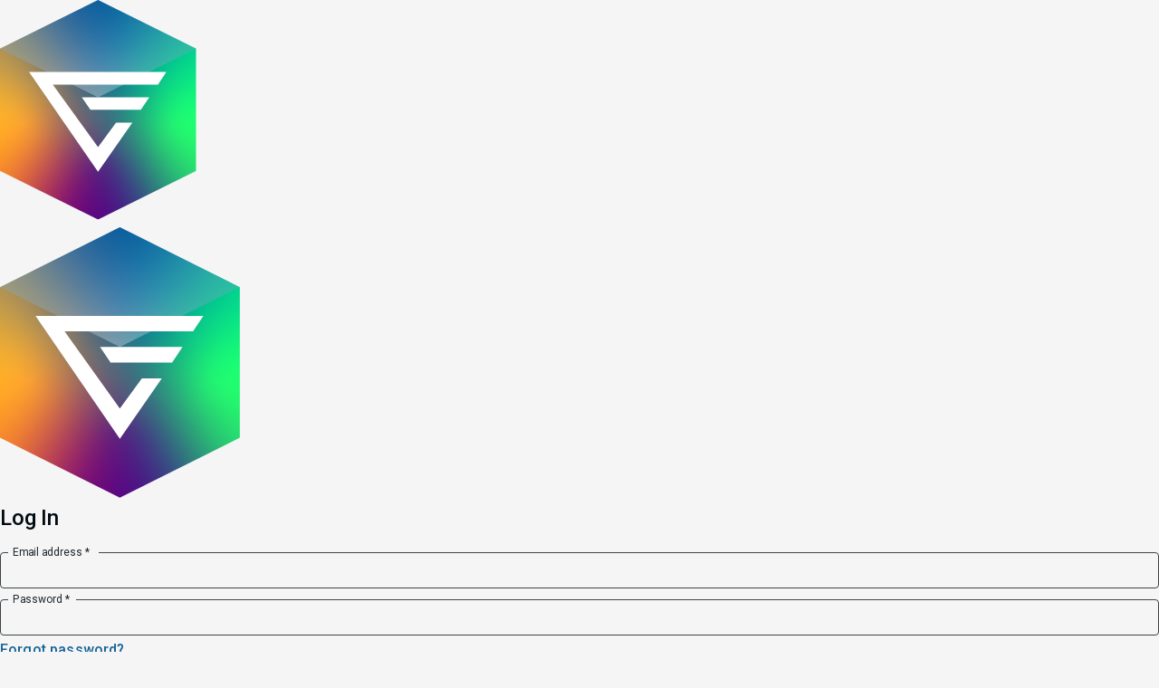

--- FILE ---
content_type: text/html
request_url: https://www.ftevolve.com/
body_size: 719
content:
<!DOCTYPE html>
<html lang="en">
	<head>
		<meta charset="UTF-8" />
		<link rel="icon" href="" />
		<meta name="viewport" content="width=device-width, initial-scale=1.0" />
		<title>FileTrac Evolve</title>
		<link
			rel="stylesheet"
			href="https://fonts.googleapis.com/css?family=Roboto:300,400,500,700&display=swap" />
		<meta http-equiv="Cache-Control" content="no-cache, no-store, must-revalidate" />
		<meta http-equiv="Pragma" content="no-cache" />
		<meta http-equiv="Expires" content="0" />
		<script type="module" crossorigin src="/assets/index-35d57b8a.js"></script>
		<link rel="modulepreload" crossorigin href="/assets/vendor-a9e34223.js">
		<link rel="stylesheet" href="/assets/vendor-2be03cca.css">
		<link rel="stylesheet" href="/assets/index-5aa93725.css">
	</head>
	<body>
		<div id="root"></div>
		
	</body>
</html>


--- FILE ---
content_type: text/css
request_url: https://www.ftevolve.com/assets/vendor-2be03cca.css
body_size: 11871
content:
:root{--PhoneInput-color--focus: #03b2cb;--PhoneInputInternationalIconPhone-opacity: .8;--PhoneInputInternationalIconGlobe-opacity: .65;--PhoneInputCountrySelect-marginRight: .35em;--PhoneInputCountrySelectArrow-width: .3em;--PhoneInputCountrySelectArrow-marginLeft: var(--PhoneInputCountrySelect-marginRight);--PhoneInputCountrySelectArrow-borderWidth: 1px;--PhoneInputCountrySelectArrow-opacity: .45;--PhoneInputCountrySelectArrow-color: currentColor;--PhoneInputCountrySelectArrow-color--focus: var(--PhoneInput-color--focus);--PhoneInputCountrySelectArrow-transform: rotate(45deg);--PhoneInputCountryFlag-aspectRatio: 1.5;--PhoneInputCountryFlag-height: 1em;--PhoneInputCountryFlag-borderWidth: 1px;--PhoneInputCountryFlag-borderColor: rgba(0,0,0,.5);--PhoneInputCountryFlag-borderColor--focus: var(--PhoneInput-color--focus);--PhoneInputCountryFlag-backgroundColor--loading: rgba(0,0,0,.1)}.PhoneInput{display:flex;align-items:center}.PhoneInputInput{flex:1;min-width:0}.PhoneInputCountryIcon{width:calc(var(--PhoneInputCountryFlag-height) * var(--PhoneInputCountryFlag-aspectRatio));height:var(--PhoneInputCountryFlag-height)}.PhoneInputCountryIcon--square{width:var(--PhoneInputCountryFlag-height)}.PhoneInputCountryIcon--border{background-color:var(--PhoneInputCountryFlag-backgroundColor--loading);box-shadow:0 0 0 var(--PhoneInputCountryFlag-borderWidth) var(--PhoneInputCountryFlag-borderColor),inset 0 0 0 var(--PhoneInputCountryFlag-borderWidth) var(--PhoneInputCountryFlag-borderColor)}.PhoneInputCountryIconImg{display:block;width:100%;height:100%}.PhoneInputInternationalIconPhone{opacity:var(--PhoneInputInternationalIconPhone-opacity)}.PhoneInputInternationalIconGlobe{opacity:var(--PhoneInputInternationalIconGlobe-opacity)}.PhoneInputCountry{position:relative;align-self:stretch;display:flex;align-items:center;margin-right:var(--PhoneInputCountrySelect-marginRight)}.PhoneInputCountrySelect{position:absolute;top:0;left:0;height:100%;width:100%;z-index:1;border:0;opacity:0;cursor:pointer}.PhoneInputCountrySelect[disabled],.PhoneInputCountrySelect[readonly]{cursor:default}.PhoneInputCountrySelectArrow{display:block;content:"";width:var(--PhoneInputCountrySelectArrow-width);height:var(--PhoneInputCountrySelectArrow-width);margin-left:var(--PhoneInputCountrySelectArrow-marginLeft);border-style:solid;border-color:var(--PhoneInputCountrySelectArrow-color);border-top-width:0;border-bottom-width:var(--PhoneInputCountrySelectArrow-borderWidth);border-left-width:0;border-right-width:var(--PhoneInputCountrySelectArrow-borderWidth);transform:var(--PhoneInputCountrySelectArrow-transform);opacity:var(--PhoneInputCountrySelectArrow-opacity)}.PhoneInputCountrySelect:focus+.PhoneInputCountryIcon+.PhoneInputCountrySelectArrow{opacity:1;color:var(--PhoneInputCountrySelectArrow-color--focus)}.PhoneInputCountrySelect:focus+.PhoneInputCountryIcon--border{box-shadow:0 0 0 var(--PhoneInputCountryFlag-borderWidth) var(--PhoneInputCountryFlag-borderColor--focus),inset 0 0 0 var(--PhoneInputCountryFlag-borderWidth) var(--PhoneInputCountryFlag-borderColor--focus)}.PhoneInputCountrySelect:focus+.PhoneInputCountryIcon .PhoneInputInternationalIconGlobe{opacity:1;color:var(--PhoneInputCountrySelectArrow-color--focus)}.leaflet-pane,.leaflet-tile,.leaflet-marker-icon,.leaflet-marker-shadow,.leaflet-tile-container,.leaflet-pane>svg,.leaflet-pane>canvas,.leaflet-zoom-box,.leaflet-image-layer,.leaflet-layer{position:absolute;left:0;top:0}.leaflet-container{overflow:hidden}.leaflet-tile,.leaflet-marker-icon,.leaflet-marker-shadow{-webkit-user-select:none;-moz-user-select:none;user-select:none;-webkit-user-drag:none}.leaflet-tile::-moz-selection{background:transparent}.leaflet-tile::selection{background:transparent}.leaflet-safari .leaflet-tile{image-rendering:-webkit-optimize-contrast}.leaflet-safari .leaflet-tile-container{width:1600px;height:1600px;-webkit-transform-origin:0 0}.leaflet-marker-icon,.leaflet-marker-shadow{display:block}.leaflet-container .leaflet-overlay-pane svg{max-width:none!important;max-height:none!important}.leaflet-container .leaflet-marker-pane img,.leaflet-container .leaflet-shadow-pane img,.leaflet-container .leaflet-tile-pane img,.leaflet-container img.leaflet-image-layer,.leaflet-container .leaflet-tile{max-width:none!important;max-height:none!important;width:auto;padding:0}.leaflet-container img.leaflet-tile{mix-blend-mode:plus-lighter}.leaflet-container.leaflet-touch-zoom{touch-action:pan-x pan-y}.leaflet-container.leaflet-touch-drag{touch-action:none;touch-action:pinch-zoom}.leaflet-container.leaflet-touch-drag.leaflet-touch-zoom{touch-action:none}.leaflet-container{-webkit-tap-highlight-color:transparent}.leaflet-container a{-webkit-tap-highlight-color:rgba(51,181,229,.4)}.leaflet-tile{filter:inherit;visibility:hidden}.leaflet-tile-loaded{visibility:inherit}.leaflet-zoom-box{width:0;height:0;box-sizing:border-box;z-index:800}.leaflet-overlay-pane svg{-moz-user-select:none}.leaflet-pane{z-index:400}.leaflet-tile-pane{z-index:200}.leaflet-overlay-pane{z-index:400}.leaflet-shadow-pane{z-index:500}.leaflet-marker-pane{z-index:600}.leaflet-tooltip-pane{z-index:650}.leaflet-popup-pane{z-index:700}.leaflet-map-pane canvas{z-index:100}.leaflet-map-pane svg{z-index:200}.leaflet-vml-shape{width:1px;height:1px}.lvml{behavior:url(#default#VML);display:inline-block;position:absolute}.leaflet-control{position:relative;z-index:800;pointer-events:visiblePainted;pointer-events:auto}.leaflet-top,.leaflet-bottom{position:absolute;z-index:1000;pointer-events:none}.leaflet-top{top:0}.leaflet-right{right:0}.leaflet-bottom{bottom:0}.leaflet-left{left:0}.leaflet-control{float:left;clear:both}.leaflet-right .leaflet-control{float:right}.leaflet-top .leaflet-control{margin-top:10px}.leaflet-bottom .leaflet-control{margin-bottom:10px}.leaflet-left .leaflet-control{margin-left:10px}.leaflet-right .leaflet-control{margin-right:10px}.leaflet-fade-anim .leaflet-popup{opacity:0;transition:opacity .2s linear}.leaflet-fade-anim .leaflet-map-pane .leaflet-popup{opacity:1}.leaflet-zoom-animated{transform-origin:0 0}svg.leaflet-zoom-animated{will-change:transform}.leaflet-zoom-anim .leaflet-zoom-animated{transition:transform .25s cubic-bezier(0,0,.25,1)}.leaflet-zoom-anim .leaflet-tile,.leaflet-pan-anim .leaflet-tile{transition:none}.leaflet-zoom-anim .leaflet-zoom-hide{visibility:hidden}.leaflet-interactive{cursor:pointer}.leaflet-grab{cursor:grab}.leaflet-crosshair,.leaflet-crosshair .leaflet-interactive{cursor:crosshair}.leaflet-popup-pane,.leaflet-control{cursor:auto}.leaflet-dragging .leaflet-grab,.leaflet-dragging .leaflet-grab .leaflet-interactive,.leaflet-dragging .leaflet-marker-draggable{cursor:move;cursor:grabbing}.leaflet-marker-icon,.leaflet-marker-shadow,.leaflet-image-layer,.leaflet-pane>svg path,.leaflet-tile-container{pointer-events:none}.leaflet-marker-icon.leaflet-interactive,.leaflet-image-layer.leaflet-interactive,.leaflet-pane>svg path.leaflet-interactive,svg.leaflet-image-layer.leaflet-interactive path{pointer-events:visiblePainted;pointer-events:auto}.leaflet-container{background:#ddd;outline-offset:1px}.leaflet-container a{color:#0078a8}.leaflet-zoom-box{border:2px dotted #38f;background:rgba(255,255,255,.5)}.leaflet-container{font-family:Helvetica Neue,Arial,Helvetica,sans-serif;font-size:12px;font-size:.75rem;line-height:1.5}.leaflet-bar{box-shadow:0 1px 5px #000000a6;border-radius:4px}.leaflet-bar a{background-color:#fff;border-bottom:1px solid #ccc;width:26px;height:26px;line-height:26px;display:block;text-align:center;text-decoration:none;color:#000}.leaflet-bar a,.leaflet-control-layers-toggle{background-position:50% 50%;background-repeat:no-repeat;display:block}.leaflet-bar a:hover,.leaflet-bar a:focus{background-color:#f4f4f4}.leaflet-bar a:first-child{border-top-left-radius:4px;border-top-right-radius:4px}.leaflet-bar a:last-child{border-bottom-left-radius:4px;border-bottom-right-radius:4px;border-bottom:none}.leaflet-bar a.leaflet-disabled{cursor:default;background-color:#f4f4f4;color:#bbb}.leaflet-touch .leaflet-bar a{width:30px;height:30px;line-height:30px}.leaflet-touch .leaflet-bar a:first-child{border-top-left-radius:2px;border-top-right-radius:2px}.leaflet-touch .leaflet-bar a:last-child{border-bottom-left-radius:2px;border-bottom-right-radius:2px}.leaflet-control-zoom-in,.leaflet-control-zoom-out{font:700 18px Lucida Console,Monaco,monospace;text-indent:1px}.leaflet-touch .leaflet-control-zoom-in,.leaflet-touch .leaflet-control-zoom-out{font-size:22px}.leaflet-control-layers{box-shadow:0 1px 5px #0006;background:#fff;border-radius:5px}.leaflet-control-layers-toggle{background-image:url([data-uri]);width:36px;height:36px}.leaflet-retina .leaflet-control-layers-toggle{background-image:url([data-uri]);background-size:26px 26px}.leaflet-touch .leaflet-control-layers-toggle{width:44px;height:44px}.leaflet-control-layers .leaflet-control-layers-list,.leaflet-control-layers-expanded .leaflet-control-layers-toggle{display:none}.leaflet-control-layers-expanded .leaflet-control-layers-list{display:block;position:relative}.leaflet-control-layers-expanded{padding:6px 10px 6px 6px;color:#333;background:#fff}.leaflet-control-layers-scrollbar{overflow-y:scroll;overflow-x:hidden;padding-right:5px}.leaflet-control-layers-selector{margin-top:2px;position:relative;top:1px}.leaflet-control-layers label{display:block;font-size:13px;font-size:1.08333em}.leaflet-control-layers-separator{height:0;border-top:1px solid #ddd;margin:5px -10px 5px -6px}.leaflet-default-icon-path{background-image:url([data-uri])}.leaflet-container .leaflet-control-attribution{background:#fff;background:rgba(255,255,255,.8);margin:0}.leaflet-control-attribution,.leaflet-control-scale-line{padding:0 5px;color:#333;line-height:1.4}.leaflet-control-attribution a{text-decoration:none}.leaflet-control-attribution a:hover,.leaflet-control-attribution a:focus{text-decoration:underline}.leaflet-attribution-flag{display:inline!important;vertical-align:baseline!important;width:1em;height:.6669em}.leaflet-left .leaflet-control-scale{margin-left:5px}.leaflet-bottom .leaflet-control-scale{margin-bottom:5px}.leaflet-control-scale-line{border:2px solid #777;border-top:none;line-height:1.1;padding:2px 5px 1px;white-space:nowrap;box-sizing:border-box;background:rgba(255,255,255,.8);text-shadow:1px 1px #fff}.leaflet-control-scale-line:not(:first-child){border-top:2px solid #777;border-bottom:none;margin-top:-2px}.leaflet-control-scale-line:not(:first-child):not(:last-child){border-bottom:2px solid #777}.leaflet-touch .leaflet-control-attribution,.leaflet-touch .leaflet-control-layers,.leaflet-touch .leaflet-bar{box-shadow:none}.leaflet-touch .leaflet-control-layers,.leaflet-touch .leaflet-bar{border:2px solid rgba(0,0,0,.2);background-clip:padding-box}.leaflet-popup{position:absolute;text-align:center;margin-bottom:20px}.leaflet-popup-content-wrapper{padding:1px;text-align:left;border-radius:12px}.leaflet-popup-content{margin:13px 24px 13px 20px;line-height:1.3;font-size:13px;font-size:1.08333em;min-height:1px}.leaflet-popup-content p{margin:1.3em 0}.leaflet-popup-tip-container{width:40px;height:20px;position:absolute;left:50%;margin-top:-1px;margin-left:-20px;overflow:hidden;pointer-events:none}.leaflet-popup-tip{width:17px;height:17px;padding:1px;margin:-10px auto 0;pointer-events:auto;transform:rotate(45deg)}.leaflet-popup-content-wrapper,.leaflet-popup-tip{background:white;color:#333;box-shadow:0 3px 14px #0006}.leaflet-container a.leaflet-popup-close-button{position:absolute;top:0;right:0;border:none;text-align:center;width:24px;height:24px;font:16px/24px Tahoma,Verdana,sans-serif;color:#757575;text-decoration:none;background:transparent}.leaflet-container a.leaflet-popup-close-button:hover,.leaflet-container a.leaflet-popup-close-button:focus{color:#585858}.leaflet-popup-scrolled{overflow:auto}.leaflet-oldie .leaflet-popup-content-wrapper{-ms-zoom:1}.leaflet-oldie .leaflet-popup-tip{width:24px;margin:0 auto;-ms-filter:"progid:DXImageTransform.Microsoft.Matrix(M11=0.70710678, M12=0.70710678, M21=-0.70710678, M22=0.70710678)";filter:progid:DXImageTransform.Microsoft.Matrix(M11=.70710678,M12=.70710678,M21=-.70710678,M22=.70710678)}.leaflet-oldie .leaflet-control-zoom,.leaflet-oldie .leaflet-control-layers,.leaflet-oldie .leaflet-popup-content-wrapper,.leaflet-oldie .leaflet-popup-tip{border:1px solid #999}.leaflet-div-icon{background:#fff;border:1px solid #666}.leaflet-tooltip{position:absolute;padding:6px;background-color:#fff;border:1px solid #fff;border-radius:3px;color:#222;white-space:nowrap;-webkit-user-select:none;-moz-user-select:none;user-select:none;pointer-events:none;box-shadow:0 1px 3px #0006}.leaflet-tooltip.leaflet-interactive{cursor:pointer;pointer-events:auto}.leaflet-tooltip-top:before,.leaflet-tooltip-bottom:before,.leaflet-tooltip-left:before,.leaflet-tooltip-right:before{position:absolute;pointer-events:none;border:6px solid transparent;background:transparent;content:""}.leaflet-tooltip-bottom{margin-top:6px}.leaflet-tooltip-top{margin-top:-6px}.leaflet-tooltip-bottom:before,.leaflet-tooltip-top:before{left:50%;margin-left:-6px}.leaflet-tooltip-top:before{bottom:0;margin-bottom:-12px;border-top-color:#fff}.leaflet-tooltip-bottom:before{top:0;margin-top:-12px;margin-left:-6px;border-bottom-color:#fff}.leaflet-tooltip-left{margin-left:-6px}.leaflet-tooltip-right{margin-left:6px}.leaflet-tooltip-left:before,.leaflet-tooltip-right:before{top:50%;margin-top:-6px}.leaflet-tooltip-left:before{right:0;margin-right:-12px;border-left-color:#fff}.leaflet-tooltip-right:before{left:0;margin-left:-12px;border-right-color:#fff}@media print{.leaflet-control{-webkit-print-color-adjust:exact;print-color-adjust:exact}}.fib,.fi{background-size:contain;background-position:50%;background-repeat:no-repeat}.fi{position:relative;display:inline-block;width:1.333333em;line-height:1em}.fi:before{content:" "}.fi.fis{width:1em}.fi-xx{background-image:url(/assets/xx-5f776f5b.svg)}.fi-xx.fis{background-image:url(/assets/xx-84717c7a.svg)}.fi-ad{background-image:url(/assets/ad-01e40953.svg)}.fi-ad.fis{background-image:url(/assets/ad-4b037d69.svg)}.fi-ae{background-image:url(/assets/ae-e646ea13.svg)}.fi-ae.fis{background-image:url(/assets/ae-534fefed.svg)}.fi-af{background-image:url(/assets/af-dcf380eb.svg)}.fi-af.fis{background-image:url(/assets/af-2b0f0512.svg)}.fi-ag{background-image:url(/assets/ag-d8b2d313.svg)}.fi-ag.fis{background-image:url(/assets/ag-0426382d.svg)}.fi-ai{background-image:url(/assets/ai-9404c772.svg)}.fi-ai.fis{background-image:url(/assets/ai-259c2c73.svg)}.fi-al{background-image:url(/assets/al-d5d048db.svg)}.fi-al.fis{background-image:url(/assets/al-21e1b6b5.svg)}.fi-am{background-image:url(/assets/am-efb6cdaa.svg)}.fi-am.fis{background-image:url(/assets/am-57edcffa.svg)}.fi-ao{background-image:url(/assets/ao-3c52ff53.svg)}.fi-ao.fis{background-image:url(/assets/ao-a296c39c.svg)}.fi-aq{background-image:url(/assets/aq-454424bf.svg)}.fi-aq.fis{background-image:url(/assets/aq-733794b7.svg)}.fi-ar{background-image:url(/assets/ar-2f7aada4.svg)}.fi-ar.fis{background-image:url(/assets/ar-1768d119.svg)}.fi-as{background-image:url(/assets/as-43a6bbb4.svg)}.fi-as.fis{background-image:url(/assets/as-c4c6fecf.svg)}.fi-at{background-image:url(/assets/at-2754ed2f.svg)}.fi-at.fis{background-image:url(/assets/at-9152f136.svg)}.fi-au{background-image:url(/assets/au-6cf0b0da.svg)}.fi-au.fis{background-image:url(/assets/au-01aa7963.svg)}.fi-aw{background-image:url(/assets/aw-c790e041.svg)}.fi-aw.fis{background-image:url(/assets/aw-e778dd16.svg)}.fi-ax{background-image:url(/assets/ax-1f2bddd3.svg)}.fi-ax.fis{background-image:url(/assets/ax-4702b3f0.svg)}.fi-az{background-image:url(/assets/az-b942e12d.svg)}.fi-az.fis{background-image:url(/assets/az-fef5c465.svg)}.fi-ba{background-image:url(/assets/ba-a87565c0.svg)}.fi-ba.fis{background-image:url(/assets/ba-6f3a3ab7.svg)}.fi-bb{background-image:url(/assets/bb-3054f0b2.svg)}.fi-bb.fis{background-image:url(/assets/bb-c7b3b259.svg)}.fi-bd{background-image:url(/assets/bd-1aabb4a7.svg)}.fi-bd.fis{background-image:url(/assets/bd-90f8f20e.svg)}.fi-be{background-image:url(/assets/be-42f09ed6.svg)}.fi-be.fis{background-image:url(/assets/be-a2f62b54.svg)}.fi-bf{background-image:url(/assets/bf-606b17ad.svg)}.fi-bf.fis{background-image:url(/assets/bf-62cdc2bd.svg)}.fi-bg{background-image:url(/assets/bg-a2282477.svg)}.fi-bg.fis{background-image:url(/assets/bg-40e29b66.svg)}.fi-bh{background-image:url(/assets/bh-7a519f58.svg)}.fi-bh.fis{background-image:url(/assets/bh-102fe27e.svg)}.fi-bi{background-image:url(/assets/bi-5ef1a56b.svg)}.fi-bi.fis{background-image:url(/assets/bi-976cd178.svg)}.fi-bj{background-image:url(/assets/bj-0a46cbae.svg)}.fi-bj.fis{background-image:url(/assets/bj-2cbd6426.svg)}.fi-bl{background-image:url(/assets/bl-d511eb84.svg)}.fi-bl.fis{background-image:url(/assets/bl-025f596f.svg)}.fi-bm{background-image:url(/assets/bm-a15913d4.svg)}.fi-bm.fis{background-image:url(/assets/bm-fc42642b.svg)}.fi-bn{background-image:url(/assets/bn-6a573bd7.svg)}.fi-bn.fis{background-image:url(/assets/bn-a381967f.svg)}.fi-bo{background-image:url(/assets/bo-24e9a0dd.svg)}.fi-bo.fis{background-image:url(/assets/bo-651ff433.svg)}.fi-bq{background-image:url(/assets/bq-23881e6c.svg)}.fi-bq.fis{background-image:url(/assets/bq-83723941.svg)}.fi-br{background-image:url(/assets/br-fc872e71.svg)}.fi-br.fis{background-image:url(/assets/br-ce7e334e.svg)}.fi-bs{background-image:url(/assets/bs-e3a1ee51.svg)}.fi-bs.fis{background-image:url(/assets/bs-21cdbdc6.svg)}.fi-bt{background-image:url(/assets/bt-dc7fe8fa.svg)}.fi-bt.fis{background-image:url(/assets/bt-84e84171.svg)}.fi-bv{background-image:url(/assets/bv-d972d58c.svg)}.fi-bv.fis{background-image:url(/assets/bv-342b164c.svg)}.fi-bw{background-image:url(/assets/bw-1fc9322c.svg)}.fi-bw.fis{background-image:url(/assets/bw-e1e15926.svg)}.fi-by{background-image:url(/assets/by-c8f5fce1.svg)}.fi-by.fis{background-image:url(/assets/by-6352ceb3.svg)}.fi-bz{background-image:url(/assets/bz-33179ee8.svg)}.fi-bz.fis{background-image:url(/assets/bz-93bdf8bf.svg)}.fi-ca{background-image:url(/assets/ca-73bd9657.svg)}.fi-ca.fis{background-image:url(/assets/ca-5e8736c4.svg)}.fi-cc{background-image:url(/assets/cc-9c6cd055.svg)}.fi-cc.fis{background-image:url(/assets/cc-6ab691df.svg)}.fi-cd{background-image:url(/assets/cd-23f049df.svg)}.fi-cd.fis{background-image:url(/assets/cd-c3f432db.svg)}.fi-cf{background-image:url(/assets/cf-1b58dc20.svg)}.fi-cf.fis{background-image:url(/assets/cf-2e16b1cf.svg)}.fi-cg{background-image:url(/assets/cg-c606004c.svg)}.fi-cg.fis{background-image:url(/assets/cg-d2d60d9f.svg)}.fi-ch{background-image:url(/assets/ch-ac676cd3.svg)}.fi-ch.fis{background-image:url(/assets/ch-be4b8257.svg)}.fi-ci{background-image:url(/assets/ci-4ecfea70.svg)}.fi-ci.fis{background-image:url(/assets/ci-c3f20b8e.svg)}.fi-ck{background-image:url(/assets/ck-b17c039f.svg)}.fi-ck.fis{background-image:url(/assets/ck-e5457495.svg)}.fi-cl{background-image:url(/assets/cl-24dfd9cf.svg)}.fi-cl.fis{background-image:url(/assets/cl-5ae2d8a4.svg)}.fi-cm{background-image:url(/assets/cm-c9a327dc.svg)}.fi-cm.fis{background-image:url(/assets/cm-0899a610.svg)}.fi-cn{background-image:url(/assets/cn-981da9bd.svg)}.fi-cn.fis{background-image:url(/assets/cn-b63401f4.svg)}.fi-co{background-image:url(/assets/co-6bab3c96.svg)}.fi-co.fis{background-image:url(/assets/co-596558a2.svg)}.fi-cr{background-image:url(/assets/cr-4775ef01.svg)}.fi-cr.fis{background-image:url(/assets/cr-b70b33c4.svg)}.fi-cu{background-image:url(/assets/cu-e76f7c38.svg)}.fi-cu.fis{background-image:url(/assets/cu-4b240cd3.svg)}.fi-cv{background-image:url(/assets/cv-2fa67e0a.svg)}.fi-cv.fis{background-image:url(/assets/cv-1f908f34.svg)}.fi-cw{background-image:url(/assets/cw-c845d0ca.svg)}.fi-cw.fis{background-image:url(/assets/cw-f4df53da.svg)}.fi-cx{background-image:url(/assets/cx-ade6b862.svg)}.fi-cx.fis{background-image:url(/assets/cx-cd561600.svg)}.fi-cy{background-image:url(/assets/cy-4ef9fb91.svg)}.fi-cy.fis{background-image:url(/assets/cy-72cd7167.svg)}.fi-cz{background-image:url(/assets/cz-d601fcc2.svg)}.fi-cz.fis{background-image:url(/assets/cz-5a462b5f.svg)}.fi-de{background-image:url(/assets/de-7318c9aa.svg)}.fi-de.fis{background-image:url(/assets/de-d5f40046.svg)}.fi-dj{background-image:url(/assets/dj-ed66c09f.svg)}.fi-dj.fis{background-image:url(/assets/dj-e788b24d.svg)}.fi-dk{background-image:url(/assets/dk-d2847c0b.svg)}.fi-dk.fis{background-image:url(/assets/dk-4d7c9c44.svg)}.fi-dm{background-image:url(/assets/dm-ff490fa3.svg)}.fi-dm.fis{background-image:url(/assets/dm-eab3ec31.svg)}.fi-do{background-image:url(/assets/do-9470b8ab.svg)}.fi-do.fis{background-image:url(/assets/do-b63f4eb9.svg)}.fi-dz{background-image:url(/assets/dz-9ea0cf93.svg)}.fi-dz.fis{background-image:url(/assets/dz-73f56cc7.svg)}.fi-ec{background-image:url(/assets/ec-73be1a4b.svg)}.fi-ec.fis{background-image:url(/assets/ec-c1196d0f.svg)}.fi-ee{background-image:url(/assets/ee-1c30ac2c.svg)}.fi-ee.fis{background-image:url(/assets/ee-733a082e.svg)}.fi-eg{background-image:url(/assets/eg-3383c598.svg)}.fi-eg.fis{background-image:url(/assets/eg-04d3ab3f.svg)}.fi-eh{background-image:url(/assets/eh-e9d3c61b.svg)}.fi-eh.fis{background-image:url(/assets/eh-cd622ccb.svg)}.fi-er{background-image:url(/assets/er-21cdc1d1.svg)}.fi-er.fis{background-image:url(/assets/er-3cd1a45c.svg)}.fi-es{background-image:url(/assets/es-6fe80291.svg)}.fi-es.fis{background-image:url(/assets/es-edd3ba17.svg)}.fi-et{background-image:url(/assets/et-c2525ca4.svg)}.fi-et.fis{background-image:url(/assets/et-68cee02b.svg)}.fi-fi{background-image:url(/assets/fi-012edd98.svg)}.fi-fi.fis{background-image:url(/assets/fi-f4064089.svg)}.fi-fj{background-image:url(/assets/fj-34660dda.svg)}.fi-fj.fis{background-image:url(/assets/fj-be546b9d.svg)}.fi-fk{background-image:url(/assets/fk-e27a1876.svg)}.fi-fk.fis{background-image:url(/assets/fk-2b55d0fe.svg)}.fi-fm{background-image:url(/assets/fm-23db3e9f.svg)}.fi-fm.fis{background-image:url(/assets/fm-3113102b.svg)}.fi-fo{background-image:url(/assets/fo-db222fca.svg)}.fi-fo.fis{background-image:url(/assets/fo-f3d95cc8.svg)}.fi-fr{background-image:url(/assets/fr-8cdacc8d.svg)}.fi-fr.fis{background-image:url(/assets/fr-5cdc5047.svg)}.fi-ga{background-image:url(/assets/ga-f7b775c4.svg)}.fi-ga.fis{background-image:url(/assets/ga-cb2951db.svg)}.fi-gb{background-image:url(/assets/gb-51a8613a.svg)}.fi-gb.fis{background-image:url(/assets/gb-4b739ae8.svg)}.fi-gd{background-image:url(/assets/gd-5b590f15.svg)}.fi-gd.fis{background-image:url(/assets/gd-a0f628ea.svg)}.fi-ge{background-image:url(/assets/ge-3821d90a.svg)}.fi-ge.fis{background-image:url(/assets/ge-c89af007.svg)}.fi-gf{background-image:url(/assets/gf-cb5464e2.svg)}.fi-gf.fis{background-image:url(/assets/gf-7643aaa7.svg)}.fi-gg{background-image:url(/assets/gg-ea806b48.svg)}.fi-gg.fis{background-image:url(/assets/gg-ca797ce5.svg)}.fi-gh{background-image:url(/assets/gh-86635202.svg)}.fi-gh.fis{background-image:url(/assets/gh-4afd4198.svg)}.fi-gi{background-image:url(/assets/gi-64b3c164.svg)}.fi-gi.fis{background-image:url(/assets/gi-a72043d1.svg)}.fi-gl{background-image:url(/assets/gl-15a60b07.svg)}.fi-gl.fis{background-image:url(/assets/gl-debe7773.svg)}.fi-gm{background-image:url(/assets/gm-2aa3fad4.svg)}.fi-gm.fis{background-image:url(/assets/gm-726e760b.svg)}.fi-gn{background-image:url(/assets/gn-ee01e7dd.svg)}.fi-gn.fis{background-image:url(/assets/gn-8d20e686.svg)}.fi-gp{background-image:url(/assets/gp-ee9d78d0.svg)}.fi-gp.fis{background-image:url(/assets/gp-5f0e3566.svg)}.fi-gq{background-image:url(/assets/gq-be2561d6.svg)}.fi-gq.fis{background-image:url(/assets/gq-a3bf98e3.svg)}.fi-gr{background-image:url(/assets/gr-a184070f.svg)}.fi-gr.fis{background-image:url(/assets/gr-a4519d98.svg)}.fi-gs{background-image:url(/assets/gs-5798c05b.svg)}.fi-gs.fis{background-image:url(/assets/gs-0801216a.svg)}.fi-gt{background-image:url(/assets/gt-047e034e.svg)}.fi-gt.fis{background-image:url(/assets/gt-387d7394.svg)}.fi-gu{background-image:url(/assets/gu-8d45b5e2.svg)}.fi-gu.fis{background-image:url(/assets/gu-0fc8abf7.svg)}.fi-gw{background-image:url(/assets/gw-651e35df.svg)}.fi-gw.fis{background-image:url(/assets/gw-7bb04bdb.svg)}.fi-gy{background-image:url(/assets/gy-81301929.svg)}.fi-gy.fis{background-image:url(/assets/gy-97253f86.svg)}.fi-hk{background-image:url(/assets/hk-b1d75699.svg)}.fi-hk.fis{background-image:url(/assets/hk-cb99edfd.svg)}.fi-hm{background-image:url(/assets/hm-962e9410.svg)}.fi-hm.fis{background-image:url(/assets/hm-3c45173f.svg)}.fi-hn{background-image:url(/assets/hn-67130fa0.svg)}.fi-hn.fis{background-image:url(/assets/hn-545c93c9.svg)}.fi-hr{background-image:url(/assets/hr-269fdafe.svg)}.fi-hr.fis{background-image:url(/assets/hr-11b51582.svg)}.fi-ht{background-image:url(/assets/ht-06453723.svg)}.fi-ht.fis{background-image:url(/assets/ht-f397e92e.svg)}.fi-hu{background-image:url(/assets/hu-ffc4edd5.svg)}.fi-hu.fis{background-image:url(/assets/hu-9e6bc6d7.svg)}.fi-id{background-image:url(/assets/id-5cd3acc4.svg)}.fi-id.fis{background-image:url(/assets/id-b8cd30f2.svg)}.fi-ie{background-image:url(/assets/ie-f82568d7.svg)}.fi-ie.fis{background-image:url(/assets/ie-860168f5.svg)}.fi-il{background-image:url(/assets/il-023f6d1b.svg)}.fi-il.fis{background-image:url(/assets/il-a1a6fff1.svg)}.fi-im{background-image:url(/assets/im-4297d37f.svg)}.fi-im.fis{background-image:url(/assets/im-4b7d3373.svg)}.fi-in{background-image:url(/assets/in-5578409e.svg)}.fi-in.fis{background-image:url(/assets/in-ca5f38b1.svg)}.fi-io{background-image:url(/assets/io-a7a4cf26.svg)}.fi-io.fis{background-image:url(/assets/io-1d9b0992.svg)}.fi-iq{background-image:url(/assets/iq-0e5d8753.svg)}.fi-iq.fis{background-image:url(/assets/iq-d23d774b.svg)}.fi-ir{background-image:url(/assets/ir-f55cb919.svg)}.fi-ir.fis{background-image:url(/assets/ir-a26d6b1f.svg)}.fi-is{background-image:url(/assets/is-ef74d1f1.svg)}.fi-is.fis{background-image:url(/assets/is-07f3da7e.svg)}.fi-it{background-image:url(/assets/it-9fa88118.svg)}.fi-it.fis{background-image:url(/assets/it-03086f2e.svg)}.fi-je{background-image:url(/assets/je-27d4c347.svg)}.fi-je.fis{background-image:url(/assets/je-c138f8b2.svg)}.fi-jm{background-image:url(/assets/jm-61441775.svg)}.fi-jm.fis{background-image:url(/assets/jm-a556453f.svg)}.fi-jo{background-image:url(/assets/jo-28827eb1.svg)}.fi-jo.fis{background-image:url(/assets/jo-6e2909a8.svg)}.fi-jp{background-image:url(/assets/jp-bfea80ba.svg)}.fi-jp.fis{background-image:url(/assets/jp-2bd3a486.svg)}.fi-ke{background-image:url(/assets/ke-dd6b6ae5.svg)}.fi-ke.fis{background-image:url(/assets/ke-7eb5e970.svg)}.fi-kg{background-image:url(/assets/kg-1a70b98a.svg)}.fi-kg.fis{background-image:url(/assets/kg-106674d7.svg)}.fi-kh{background-image:url(/assets/kh-706c89a1.svg)}.fi-kh.fis{background-image:url(/assets/kh-65671aad.svg)}.fi-ki{background-image:url(/assets/ki-f9f15e1f.svg)}.fi-ki.fis{background-image:url(/assets/ki-62b89f15.svg)}.fi-km{background-image:url(/assets/km-f66aabe2.svg)}.fi-km.fis{background-image:url(/assets/km-e08a7d38.svg)}.fi-kn{background-image:url(/assets/kn-c7744ba0.svg)}.fi-kn.fis{background-image:url(/assets/kn-2056e537.svg)}.fi-kp{background-image:url(/assets/kp-c0815d9c.svg)}.fi-kp.fis{background-image:url(/assets/kp-a5f669ad.svg)}.fi-kr{background-image:url(/assets/kr-28c300b3.svg)}.fi-kr.fis{background-image:url(/assets/kr-1ffe3852.svg)}.fi-kw{background-image:url(/assets/kw-fabd47f0.svg)}.fi-kw.fis{background-image:url(/assets/kw-c014b43b.svg)}.fi-ky{background-image:url(/assets/ky-7ce314ba.svg)}.fi-ky.fis{background-image:url(/assets/ky-081844eb.svg)}.fi-kz{background-image:url(/assets/kz-bb09cc45.svg)}.fi-kz.fis{background-image:url(/assets/kz-d9160b84.svg)}.fi-la{background-image:url(/assets/la-ed8ce307.svg)}.fi-la.fis{background-image:url(/assets/la-cde719dd.svg)}.fi-lb{background-image:url(/assets/lb-3abccf66.svg)}.fi-lb.fis{background-image:url(/assets/lb-97589547.svg)}.fi-lc{background-image:url(/assets/lc-525ad8c3.svg)}.fi-lc.fis{background-image:url(/assets/lc-539914cb.svg)}.fi-li{background-image:url(/assets/li-ab80b8a1.svg)}.fi-li.fis{background-image:url(/assets/li-f5687123.svg)}.fi-lk{background-image:url(/assets/lk-b3f79269.svg)}.fi-lk.fis{background-image:url(/assets/lk-e6bb471e.svg)}.fi-lr{background-image:url(/assets/lr-cbf9ef85.svg)}.fi-lr.fis{background-image:url(/assets/lr-bca2ce8b.svg)}.fi-ls{background-image:url(/assets/ls-9491616e.svg)}.fi-ls.fis{background-image:url(/assets/ls-d59e8226.svg)}.fi-lt{background-image:url(/assets/lt-dc040199.svg)}.fi-lt.fis{background-image:url(/assets/lt-8ef0e9cb.svg)}.fi-lu{background-image:url(/assets/lu-a6c17cd0.svg)}.fi-lu.fis{background-image:url(/assets/lu-965964b5.svg)}.fi-lv{background-image:url(/assets/lv-15d4e812.svg)}.fi-lv.fis{background-image:url(/assets/lv-f4e0567e.svg)}.fi-ly{background-image:url(/assets/ly-b9246781.svg)}.fi-ly.fis{background-image:url(/assets/ly-bbd57e2f.svg)}.fi-ma{background-image:url(/assets/ma-28cfcdec.svg)}.fi-ma.fis{background-image:url(/assets/ma-8f1a0be2.svg)}.fi-mc{background-image:url(/assets/mc-690c23fe.svg)}.fi-mc.fis{background-image:url(/assets/mc-c3aaba7e.svg)}.fi-md{background-image:url(/assets/md-ae4fd022.svg)}.fi-md.fis{background-image:url(/assets/md-e678dd90.svg)}.fi-me{background-image:url(/assets/me-73f05f92.svg)}.fi-me.fis{background-image:url(/assets/me-8d3f7f89.svg)}.fi-mf{background-image:url(/assets/mf-137b371d.svg)}.fi-mf.fis{background-image:url(/assets/mf-65d7d1af.svg)}.fi-mg{background-image:url(/assets/mg-59246c21.svg)}.fi-mg.fis{background-image:url(/assets/mg-f16ffe66.svg)}.fi-mh{background-image:url(/assets/mh-f4d41b34.svg)}.fi-mh.fis{background-image:url(/assets/mh-7bd55f27.svg)}.fi-mk{background-image:url(/assets/mk-22488dc8.svg)}.fi-mk.fis{background-image:url(/assets/mk-8faba052.svg)}.fi-ml{background-image:url(/assets/ml-49e84081.svg)}.fi-ml.fis{background-image:url(/assets/ml-34021383.svg)}.fi-mm{background-image:url(/assets/mm-c0b2e23a.svg)}.fi-mm.fis{background-image:url(/assets/mm-ea2756fc.svg)}.fi-mn{background-image:url(/assets/mn-e1212518.svg)}.fi-mn.fis{background-image:url(/assets/mn-3867f78b.svg)}.fi-mo{background-image:url(/assets/mo-b3150f82.svg)}.fi-mo.fis{background-image:url(/assets/mo-f2828f31.svg)}.fi-mp{background-image:url(/assets/mp-0f686973.svg)}.fi-mp.fis{background-image:url(/assets/mp-59ca53fb.svg)}.fi-mq{background-image:url(/assets/mq-94315e14.svg)}.fi-mq.fis{background-image:url(/assets/mq-e58f7279.svg)}.fi-mr{background-image:url(/assets/mr-b5b86550.svg)}.fi-mr.fis{background-image:url(/assets/mr-4ccf1997.svg)}.fi-ms{background-image:url(/assets/ms-91a65429.svg)}.fi-ms.fis{background-image:url(/assets/ms-a22195f9.svg)}.fi-mt{background-image:url(/assets/mt-847b9371.svg)}.fi-mt.fis{background-image:url(/assets/mt-ae7e5df1.svg)}.fi-mu{background-image:url(/assets/mu-51f86810.svg)}.fi-mu.fis{background-image:url(/assets/mu-3a73b077.svg)}.fi-mv{background-image:url(/assets/mv-5546d527.svg)}.fi-mv.fis{background-image:url(/assets/mv-ecc358a3.svg)}.fi-mw{background-image:url(/assets/mw-2a3cc640.svg)}.fi-mw.fis{background-image:url(/assets/mw-b53cff28.svg)}.fi-mx{background-image:url(/assets/mx-46cef6ab.svg)}.fi-mx.fis{background-image:url(/assets/mx-cda16de8.svg)}.fi-my{background-image:url(/assets/my-fbda82cd.svg)}.fi-my.fis{background-image:url(/assets/my-ab77d984.svg)}.fi-mz{background-image:url(/assets/mz-888f5aa1.svg)}.fi-mz.fis{background-image:url(/assets/mz-69568d10.svg)}.fi-na{background-image:url(/assets/na-c32f1b89.svg)}.fi-na.fis{background-image:url(/assets/na-65796b81.svg)}.fi-nc{background-image:url(/assets/nc-cff3afeb.svg)}.fi-nc.fis{background-image:url(/assets/nc-8b7ef8a4.svg)}.fi-ne{background-image:url(/assets/ne-4b91653d.svg)}.fi-ne.fis{background-image:url(/assets/ne-c92686fc.svg)}.fi-nf{background-image:url(/assets/nf-9cf4bf10.svg)}.fi-nf.fis{background-image:url(/assets/nf-d458b917.svg)}.fi-ng{background-image:url(/assets/ng-b7a2a45a.svg)}.fi-ng.fis{background-image:url(/assets/ng-a41dbb75.svg)}.fi-ni{background-image:url(/assets/ni-74e7ce0d.svg)}.fi-ni.fis{background-image:url(/assets/ni-8028e8a2.svg)}.fi-nl{background-image:url(/assets/nl-54b194d9.svg)}.fi-nl.fis{background-image:url(/assets/nl-a8b56f7d.svg)}.fi-no{background-image:url(/assets/no-ceea17af.svg)}.fi-no.fis{background-image:url(/assets/no-55fc1564.svg)}.fi-np{background-image:url(/assets/np-6244a1aa.svg)}.fi-np.fis{background-image:url(/assets/np-f463b176.svg)}.fi-nr{background-image:url(/assets/nr-f1de4b06.svg)}.fi-nr.fis{background-image:url(/assets/nr-c0fc69e7.svg)}.fi-nu{background-image:url(/assets/nu-835c94f3.svg)}.fi-nu.fis{background-image:url(/assets/nu-93e802ac.svg)}.fi-nz{background-image:url(/assets/nz-794a2c8c.svg)}.fi-nz.fis{background-image:url(/assets/nz-9e6e1d5e.svg)}.fi-om{background-image:url(/assets/om-4de803ba.svg)}.fi-om.fis{background-image:url(/assets/om-51908fdc.svg)}.fi-pa{background-image:url(/assets/pa-6181586e.svg)}.fi-pa.fis{background-image:url(/assets/pa-354bb5c9.svg)}.fi-pe{background-image:url(/assets/pe-e9dd299d.svg)}.fi-pe.fis{background-image:url(/assets/pe-c9852484.svg)}.fi-pf{background-image:url(/assets/pf-d44b1974.svg)}.fi-pf.fis{background-image:url(/assets/pf-947958db.svg)}.fi-pg{background-image:url(/assets/pg-45e15441.svg)}.fi-pg.fis{background-image:url(/assets/pg-34424deb.svg)}.fi-ph{background-image:url(/assets/ph-4cccf403.svg)}.fi-ph.fis{background-image:url(/assets/ph-37c54f47.svg)}.fi-pk{background-image:url(/assets/pk-d4949a03.svg)}.fi-pk.fis{background-image:url(/assets/pk-490b17d5.svg)}.fi-pl{background-image:url(/assets/pl-369bb3e1.svg)}.fi-pl.fis{background-image:url(/assets/pl-698cda1f.svg)}.fi-pm{background-image:url(/assets/pm-10cc79ca.svg)}.fi-pm.fis{background-image:url(/assets/pm-498e2e96.svg)}.fi-pn{background-image:url(/assets/pn-b0b97502.svg)}.fi-pn.fis{background-image:url(/assets/pn-3087f94d.svg)}.fi-pr{background-image:url(/assets/pr-3b26f0a1.svg)}.fi-pr.fis{background-image:url(/assets/pr-4c742be2.svg)}.fi-ps{background-image:url(/assets/ps-e05636e8.svg)}.fi-ps.fis{background-image:url(/assets/ps-1d2d7ac5.svg)}.fi-pt{background-image:url(/assets/pt-8dcc4829.svg)}.fi-pt.fis{background-image:url(/assets/pt-d79b25d4.svg)}.fi-pw{background-image:url(/assets/pw-e2a38cce.svg)}.fi-pw.fis{background-image:url(/assets/pw-77185a59.svg)}.fi-py{background-image:url(/assets/py-0b374b8f.svg)}.fi-py.fis{background-image:url(/assets/py-413b67df.svg)}.fi-qa{background-image:url(/assets/qa-4d41fa3c.svg)}.fi-qa.fis{background-image:url(/assets/qa-a781df63.svg)}.fi-re{background-image:url(/assets/re-7b5a5202.svg)}.fi-re.fis{background-image:url(/assets/re-a5347d1a.svg)}.fi-ro{background-image:url(/assets/ro-17a3a747.svg)}.fi-ro.fis{background-image:url(/assets/ro-b56a867a.svg)}.fi-rs{background-image:url(/assets/rs-c254c0e1.svg)}.fi-rs.fis{background-image:url(/assets/rs-f1579d87.svg)}.fi-ru{background-image:url(/assets/ru-6c62f886.svg)}.fi-ru.fis{background-image:url(/assets/ru-5224e89e.svg)}.fi-rw{background-image:url(/assets/rw-9512100a.svg)}.fi-rw.fis{background-image:url(/assets/rw-ada409bb.svg)}.fi-sa{background-image:url(/assets/sa-b71b7934.svg)}.fi-sa.fis{background-image:url(/assets/sa-3dc0b466.svg)}.fi-sb{background-image:url(/assets/sb-255e4192.svg)}.fi-sb.fis{background-image:url(/assets/sb-477f263a.svg)}.fi-sc{background-image:url(/assets/sc-30cdbe42.svg)}.fi-sc.fis{background-image:url(/assets/sc-4363a818.svg)}.fi-sd{background-image:url(/assets/sd-f4721ceb.svg)}.fi-sd.fis{background-image:url(/assets/sd-4c191d43.svg)}.fi-se{background-image:url(/assets/se-bc8a97e1.svg)}.fi-se.fis{background-image:url(/assets/se-b4cc09f1.svg)}.fi-sg{background-image:url(/assets/sg-25de9044.svg)}.fi-sg.fis{background-image:url(/assets/sg-37b8db58.svg)}.fi-sh{background-image:url(/assets/sh-0b207fd4.svg)}.fi-sh.fis{background-image:url(/assets/sh-46034309.svg)}.fi-si{background-image:url(/assets/si-b7fe90ba.svg)}.fi-si.fis{background-image:url(/assets/si-fee21cbd.svg)}.fi-sj{background-image:url(/assets/sj-b60dad0e.svg)}.fi-sj.fis{background-image:url(/assets/sj-880802e4.svg)}.fi-sk{background-image:url(/assets/sk-01a41b70.svg)}.fi-sk.fis{background-image:url(/assets/sk-40b3a188.svg)}.fi-sl{background-image:url(/assets/sl-d0c384b0.svg)}.fi-sl.fis{background-image:url(/assets/sl-feb8b966.svg)}.fi-sm{background-image:url(/assets/sm-c2055b28.svg)}.fi-sm.fis{background-image:url(/assets/sm-d2f10302.svg)}.fi-sn{background-image:url(/assets/sn-6437db13.svg)}.fi-sn.fis{background-image:url(/assets/sn-2c7a8737.svg)}.fi-so{background-image:url(/assets/so-a3e6f461.svg)}.fi-so.fis{background-image:url(/assets/so-50f29485.svg)}.fi-sr{background-image:url(/assets/sr-5194a6af.svg)}.fi-sr.fis{background-image:url(/assets/sr-81b54581.svg)}.fi-ss{background-image:url(/assets/ss-d09319a4.svg)}.fi-ss.fis{background-image:url(/assets/ss-6aa031ba.svg)}.fi-st{background-image:url(/assets/st-e9ac3984.svg)}.fi-st.fis{background-image:url(/assets/st-cd70af66.svg)}.fi-sv{background-image:url(/assets/sv-d9228d5c.svg)}.fi-sv.fis{background-image:url(/assets/sv-c921e011.svg)}.fi-sx{background-image:url(/assets/sx-e6f91141.svg)}.fi-sx.fis{background-image:url(/assets/sx-b47e2df3.svg)}.fi-sy{background-image:url(/assets/sy-38125aa4.svg)}.fi-sy.fis{background-image:url(/assets/sy-6e3feb72.svg)}.fi-sz{background-image:url(/assets/sz-1565c373.svg)}.fi-sz.fis{background-image:url(/assets/sz-956856c2.svg)}.fi-tc{background-image:url(/assets/tc-2e45c89e.svg)}.fi-tc.fis{background-image:url(/assets/tc-94789b54.svg)}.fi-td{background-image:url(/assets/td-19a278fb.svg)}.fi-td.fis{background-image:url(/assets/td-f5c38f02.svg)}.fi-tf{background-image:url(/assets/tf-297113df.svg)}.fi-tf.fis{background-image:url(/assets/tf-4c8eec85.svg)}.fi-tg{background-image:url(/assets/tg-87150e04.svg)}.fi-tg.fis{background-image:url(/assets/tg-af622c09.svg)}.fi-th{background-image:url(/assets/th-329cc0d5.svg)}.fi-th.fis{background-image:url(/assets/th-bb8a18d6.svg)}.fi-tj{background-image:url(/assets/tj-93a976af.svg)}.fi-tj.fis{background-image:url(/assets/tj-45e33e60.svg)}.fi-tk{background-image:url(/assets/tk-a8540a4a.svg)}.fi-tk.fis{background-image:url(/assets/tk-a12ef3ff.svg)}.fi-tl{background-image:url(/assets/tl-3db6f72a.svg)}.fi-tl.fis{background-image:url(/assets/tl-6d71669d.svg)}.fi-tm{background-image:url(/assets/tm-6af9a1d7.svg)}.fi-tm.fis{background-image:url(/assets/tm-3f4afeb2.svg)}.fi-tn{background-image:url(/assets/tn-0aac4442.svg)}.fi-tn.fis{background-image:url(/assets/tn-e14a8dd4.svg)}.fi-to{background-image:url(/assets/to-b351703f.svg)}.fi-to.fis{background-image:url(/assets/to-8f2f476b.svg)}.fi-tr{background-image:url(/assets/tr-479d84d0.svg)}.fi-tr.fis{background-image:url(/assets/tr-be7d115b.svg)}.fi-tt{background-image:url(/assets/tt-92f1261b.svg)}.fi-tt.fis{background-image:url(/assets/tt-125d18de.svg)}.fi-tv{background-image:url(/assets/tv-d94fa5f1.svg)}.fi-tv.fis{background-image:url(/assets/tv-7415f816.svg)}.fi-tw{background-image:url(/assets/tw-931757f0.svg)}.fi-tw.fis{background-image:url(/assets/tw-c04cf00d.svg)}.fi-tz{background-image:url(/assets/tz-ee08fcf5.svg)}.fi-tz.fis{background-image:url(/assets/tz-0d271a2b.svg)}.fi-ua{background-image:url(/assets/ua-2d869c23.svg)}.fi-ua.fis{background-image:url(/assets/ua-fd9ad29b.svg)}.fi-ug{background-image:url(/assets/ug-8fc334ff.svg)}.fi-ug.fis{background-image:url(/assets/ug-873a2fe3.svg)}.fi-um{background-image:url(/assets/um-fe8b4e6c.svg)}.fi-um.fis{background-image:url(/assets/um-f18c77e2.svg)}.fi-us{background-image:url(/assets/us-ef4d2e6e.svg)}.fi-us.fis{background-image:url(/assets/us-d49605ae.svg)}.fi-uy{background-image:url(/assets/uy-47656c0b.svg)}.fi-uy.fis{background-image:url(/assets/uy-560c003d.svg)}.fi-uz{background-image:url(/assets/uz-62ce6f10.svg)}.fi-uz.fis{background-image:url(/assets/uz-8f09f1fe.svg)}.fi-va{background-image:url(/assets/va-89a0740b.svg)}.fi-va.fis{background-image:url(/assets/va-6c856cb2.svg)}.fi-vc{background-image:url(/assets/vc-6357f389.svg)}.fi-vc.fis{background-image:url(/assets/vc-2ef7fd06.svg)}.fi-ve{background-image:url(/assets/ve-5712f1c6.svg)}.fi-ve.fis{background-image:url(/assets/ve-9052562f.svg)}.fi-vg{background-image:url(/assets/vg-f9eabcef.svg)}.fi-vg.fis{background-image:url(/assets/vg-73832b5d.svg)}.fi-vi{background-image:url(/assets/vi-77a2e9d5.svg)}.fi-vi.fis{background-image:url(/assets/vi-a618e688.svg)}.fi-vn{background-image:url(/assets/vn-23550372.svg)}.fi-vn.fis{background-image:url(/assets/vn-4fa1366c.svg)}.fi-vu{background-image:url(/assets/vu-8fc05c32.svg)}.fi-vu.fis{background-image:url(/assets/vu-b3048d60.svg)}.fi-wf{background-image:url(/assets/wf-ad34db05.svg)}.fi-wf.fis{background-image:url(/assets/wf-da8ca66e.svg)}.fi-ws{background-image:url(/assets/ws-6b1a7ebc.svg)}.fi-ws.fis{background-image:url(/assets/ws-48d15d76.svg)}.fi-ye{background-image:url(/assets/ye-dc5607f4.svg)}.fi-ye.fis{background-image:url(/assets/ye-15c1b50c.svg)}.fi-yt{background-image:url(/assets/yt-f6ed4975.svg)}.fi-yt.fis{background-image:url(/assets/yt-5a57b00a.svg)}.fi-za{background-image:url(/assets/za-384d6ef6.svg)}.fi-za.fis{background-image:url(/assets/za-00b65e3b.svg)}.fi-zm{background-image:url(/assets/zm-3336b5d3.svg)}.fi-zm.fis{background-image:url(/assets/zm-57492d45.svg)}.fi-zw{background-image:url(/assets/zw-065490a5.svg)}.fi-zw.fis{background-image:url(/assets/zw-666c4541.svg)}.fi-arab{background-image:url(/assets/arab-ffc0ee52.svg)}.fi-arab.fis{background-image:url(/assets/arab-c98d9d99.svg)}.fi-cefta{background-image:url(/assets/cefta-bfefb0f6.svg)}.fi-cefta.fis{background-image:url(/assets/cefta-0c277cae.svg)}.fi-cp{background-image:url(/assets/cp-bd880fc5.svg)}.fi-cp.fis{background-image:url(/assets/cp-7dfc8de4.svg)}.fi-dg{background-image:url(/assets/dg-dc437057.svg)}.fi-dg.fis{background-image:url(/assets/dg-58d4805f.svg)}.fi-eac{background-image:url(/assets/eac-b35bb4ff.svg)}.fi-eac.fis{background-image:url(/assets/eac-c4ef426e.svg)}.fi-es-ct{background-image:url(/assets/es-ct-11229703.svg)}.fi-es-ct.fis{background-image:url(/assets/es-ct-95f4033c.svg)}.fi-es-ga{background-image:url(/assets/es-ga-8a921639.svg)}.fi-es-ga.fis{background-image:url(/assets/es-ga-477a1812.svg)}.fi-es-pv{background-image:url(/assets/es-pv-70a6e0fb.svg)}.fi-es-pv.fis{background-image:url(/assets/es-pv-f608b2f3.svg)}.fi-eu{background-image:url(/assets/eu-67040ccd.svg)}.fi-eu.fis{background-image:url(/assets/eu-019d50bf.svg)}.fi-gb-eng{background-image:url(/assets/gb-eng-53797ba9.svg)}.fi-gb-eng.fis{background-image:url(/assets/gb-eng-2dd36838.svg)}.fi-gb-nir{background-image:url(/assets/gb-nir-1e5cfe93.svg)}.fi-gb-nir.fis{background-image:url(/assets/gb-nir-d91beb89.svg)}.fi-gb-sct{background-image:url(/assets/gb-sct-7b55bce7.svg)}.fi-gb-sct.fis{background-image:url(/assets/gb-sct-19ed371e.svg)}.fi-gb-wls{background-image:url(/assets/gb-wls-3a95845d.svg)}.fi-gb-wls.fis{background-image:url(/assets/gb-wls-d3c5b996.svg)}.fi-ic{background-image:url(/assets/ic-9a584e04.svg)}.fi-ic.fis{background-image:url(/assets/ic-4e5a5e63.svg)}.fi-pc{background-image:url(/assets/pc-540c3f0b.svg)}.fi-pc.fis{background-image:url(/assets/pc-502e1da5.svg)}.fi-sh-ac{background-image:url(/assets/sh-ac-b6ad57b0.svg)}.fi-sh-ac.fis{background-image:url(/assets/sh-ac-b08e4e0a.svg)}.fi-sh-hl{background-image:url(/assets/sh-hl-6555ab98.svg)}.fi-sh-hl.fis{background-image:url(/assets/sh-hl-37e199e9.svg)}.fi-sh-ta{background-image:url(/assets/sh-ta-799b3dee.svg)}.fi-sh-ta.fis{background-image:url(/assets/sh-ta-6b600555.svg)}.fi-un{background-image:url(/assets/un-1b4df7a8.svg)}.fi-un.fis{background-image:url(/assets/un-45d364fc.svg)}.fi-xk{background-image:url(/assets/xk-95fe9a76.svg)}.fi-xk.fis{background-image:url(/assets/xk-1571e3bb.svg)}


--- FILE ---
content_type: text/css
request_url: https://www.ftevolve.com/assets/index-5aa93725.css
body_size: 2370
content:
*,:before,:after{--tw-border-spacing-x: 0;--tw-border-spacing-y: 0;--tw-translate-x: 0;--tw-translate-y: 0;--tw-rotate: 0;--tw-skew-x: 0;--tw-skew-y: 0;--tw-scale-x: 1;--tw-scale-y: 1;--tw-pan-x: ;--tw-pan-y: ;--tw-pinch-zoom: ;--tw-scroll-snap-strictness: proximity;--tw-gradient-from-position: ;--tw-gradient-via-position: ;--tw-gradient-to-position: ;--tw-ordinal: ;--tw-slashed-zero: ;--tw-numeric-figure: ;--tw-numeric-spacing: ;--tw-numeric-fraction: ;--tw-ring-inset: ;--tw-ring-offset-width: 0px;--tw-ring-offset-color: #fff;--tw-ring-color: rgb(59 130 246 / .5);--tw-ring-offset-shadow: 0 0 #0000;--tw-ring-shadow: 0 0 #0000;--tw-shadow: 0 0 #0000;--tw-shadow-colored: 0 0 #0000;--tw-blur: ;--tw-brightness: ;--tw-contrast: ;--tw-grayscale: ;--tw-hue-rotate: ;--tw-invert: ;--tw-saturate: ;--tw-sepia: ;--tw-drop-shadow: ;--tw-backdrop-blur: ;--tw-backdrop-brightness: ;--tw-backdrop-contrast: ;--tw-backdrop-grayscale: ;--tw-backdrop-hue-rotate: ;--tw-backdrop-invert: ;--tw-backdrop-opacity: ;--tw-backdrop-saturate: ;--tw-backdrop-sepia: }::backdrop{--tw-border-spacing-x: 0;--tw-border-spacing-y: 0;--tw-translate-x: 0;--tw-translate-y: 0;--tw-rotate: 0;--tw-skew-x: 0;--tw-skew-y: 0;--tw-scale-x: 1;--tw-scale-y: 1;--tw-pan-x: ;--tw-pan-y: ;--tw-pinch-zoom: ;--tw-scroll-snap-strictness: proximity;--tw-gradient-from-position: ;--tw-gradient-via-position: ;--tw-gradient-to-position: ;--tw-ordinal: ;--tw-slashed-zero: ;--tw-numeric-figure: ;--tw-numeric-spacing: ;--tw-numeric-fraction: ;--tw-ring-inset: ;--tw-ring-offset-width: 0px;--tw-ring-offset-color: #fff;--tw-ring-color: rgb(59 130 246 / .5);--tw-ring-offset-shadow: 0 0 #0000;--tw-ring-shadow: 0 0 #0000;--tw-shadow: 0 0 #0000;--tw-shadow-colored: 0 0 #0000;--tw-blur: ;--tw-brightness: ;--tw-contrast: ;--tw-grayscale: ;--tw-hue-rotate: ;--tw-invert: ;--tw-saturate: ;--tw-sepia: ;--tw-drop-shadow: ;--tw-backdrop-blur: ;--tw-backdrop-brightness: ;--tw-backdrop-contrast: ;--tw-backdrop-grayscale: ;--tw-backdrop-hue-rotate: ;--tw-backdrop-invert: ;--tw-backdrop-opacity: ;--tw-backdrop-saturate: ;--tw-backdrop-sepia: }.container{width:100%}@media (min-width: 640px){.container{max-width:640px}}@media (min-width: 768px){.container{max-width:768px}}@media (min-width: 1024px){.container{max-width:1024px}}@media (min-width: 1280px){.container{max-width:1280px}}@media (min-width: 1536px){.container{max-width:1536px}}#root :is(.visible){visibility:visible}#root :is(.invisible){visibility:hidden}#root :is(.collapse){visibility:collapse}#root :is(.static){position:static}#root :is(.fixed){position:fixed}#root :is(.absolute){position:absolute}#root :is(.relative){position:relative}#root :is(.sticky){position:sticky}#root :is(.bottom-3){bottom:.75rem}#root :is(.left-1\/2){left:50%}#root :is(.right-3){right:.75rem}#root :is(.right-4){right:1rem}#root :is(.top-1\/2){top:50%}#root :is(.z-10){z-index:10}#root :is(.-m-2){margin:-.5rem}#root :is(.m-0){margin:0}#root :is(.m-auto){margin:auto}#root :is(.mx-1){margin-left:.25rem;margin-right:.25rem}#root :is(.mx-auto){margin-left:auto;margin-right:auto}#root :is(.my-1){margin-top:.25rem;margin-bottom:.25rem}#root :is(.my-2){margin-top:.5rem;margin-bottom:.5rem}#root :is(.my-4){margin-top:1rem;margin-bottom:1rem}#root :is(.my-px){margin-top:1px;margin-bottom:1px}#root :is(.mb-0){margin-bottom:0}#root :is(.mb-1){margin-bottom:.25rem}#root :is(.mb-10){margin-bottom:2.5rem}#root :is(.mb-2){margin-bottom:.5rem}#root :is(.mb-4){margin-bottom:1rem}#root :is(.mb-\[-3px\]){margin-bottom:-3px}#root :is(.ml-px){margin-left:1px}#root :is(.mr-auto){margin-right:auto}#root :is(.mt-0){margin-top:0}#root :is(.mt-1){margin-top:.25rem}#root :is(.mt-2){margin-top:.5rem}#root :is(.mt-4){margin-top:1rem}#root :is(.mt-5){margin-top:1.25rem}#root :is(.mt-6){margin-top:1.5rem}#root :is(.mt-8){margin-top:2rem}#root :is(.block){display:block}#root :is(.inline){display:inline}#root :is(.flex){display:flex}#root :is(.table){display:table}#root :is(.grid){display:grid}#root :is(.contents){display:contents}#root :is(.hidden){display:none}#root :is(.h-16){height:4rem}#root :is(.h-4){height:1rem}#root :is(.h-5){height:1.25rem}#root :is(.h-6){height:1.5rem}#root :is(.h-full){height:100%}#root :is(.h-screen){height:100vh}#root :is(.w-1\/2){width:50%}#root :is(.w-32){width:8rem}#root :is(.w-4){width:1rem}#root :is(.w-52){width:13rem}#root :is(.w-96){width:24rem}#root :is(.w-auto){width:auto}#root :is(.w-full){width:100%}#root :is(.min-w-min){min-width:-moz-min-content;min-width:min-content}#root :is(.max-w-2\/5){max-width:40%}#root :is(.max-w-\[56rem\]){max-width:56rem}#root :is(.shrink){flex-shrink:1}#root :is(.flex-grow){flex-grow:1}#root :is(.-translate-x-1\/2){--tw-translate-x: -50%;transform:translate(var(--tw-translate-x),var(--tw-translate-y)) rotate(var(--tw-rotate)) skew(var(--tw-skew-x)) skewY(var(--tw-skew-y)) scaleX(var(--tw-scale-x)) scaleY(var(--tw-scale-y))}#root :is(.-translate-y-1\/2){--tw-translate-y: -50%;transform:translate(var(--tw-translate-x),var(--tw-translate-y)) rotate(var(--tw-rotate)) skew(var(--tw-skew-x)) skewY(var(--tw-skew-y)) scaleX(var(--tw-scale-x)) scaleY(var(--tw-scale-y))}#root :is(.transform){transform:translate(var(--tw-translate-x),var(--tw-translate-y)) rotate(var(--tw-rotate)) skew(var(--tw-skew-x)) skewY(var(--tw-skew-y)) scaleX(var(--tw-scale-x)) scaleY(var(--tw-scale-y))}@keyframes bounce{0%,to{transform:translateY(-25%);animation-timing-function:cubic-bezier(.8,0,1,1)}50%{transform:none;animation-timing-function:cubic-bezier(0,0,.2,1)}}#root :is(.animate-bounce){animation:bounce 1s infinite}#root :is(.cursor-pointer){cursor:pointer}#root :is(.resize){resize:both}#root :is(.flex-row){flex-direction:row}#root :is(.flex-col){flex-direction:column}#root :is(.items-center){align-items:center}#root :is(.justify-center){justify-content:center}#root :is(.gap-3){gap:.75rem}#root :is(.gap-4){gap:1rem}#root :is(.gap-8){gap:2rem}#root :is(.overflow-auto){overflow:auto}#root :is(.overflow-hidden){overflow:hidden}#root :is(.overflow-y-auto){overflow-y:auto}#root :is(.whitespace-pre-wrap){white-space:pre-wrap}#root :is(.break-words){overflow-wrap:break-word}#root :is(.break-all){word-break:break-all}#root :is(.rounded){border-radius:.25rem}#root :is(.rounded-full){border-radius:9999px}#root :is(.rounded-none){border-radius:0}#root :is(.border){border-width:1px}#root :is(.border-0){border-width:0px}#root :is(.border-2){border-width:2px}#root :is(.border-b-\[3px\]){border-bottom-width:3px}#root :is(.border-solid){border-style:solid}#root :is(.border-dashed){border-style:dashed}#root :is(.border-none){border-style:none}#root :is(.border-green-500){--tw-border-opacity: 1;border-color:rgb(15 133 74 / var(--tw-border-opacity))}#root :is(.border-neutral-100){--tw-border-opacity: 1;border-color:rgb(233 234 235 / var(--tw-border-opacity))}#root :is(.border-b-navy-600){--tw-border-opacity: 1;border-bottom-color:rgb(22 92 137 / var(--tw-border-opacity))}#root :is(.bg-navy-50){--tw-bg-opacity: 1;background-color:rgb(232 240 245 / var(--tw-bg-opacity))}#root :is(.bg-navy-500){--tw-bg-opacity: 1;background-color:rgb(24 101 151 / var(--tw-bg-opacity))}#root :is(.bg-neutral-200){--tw-bg-opacity: 1;background-color:rgb(211 212 213 / var(--tw-bg-opacity))}#root :is(.bg-neutral-50){--tw-bg-opacity: 1;background-color:rgb(245 245 246 / var(--tw-bg-opacity))}#root :is(.bg-transparent){background-color:transparent}#root :is(.bg-\[url\(\'\/img\/navy-tinted-background\.svg\'\)\]){background-image:url(/img/navy-tinted-background.svg)}#root :is(.bg-cover){background-size:cover}#root :is(.bg-center){background-position:center}#root :is(.fill-navy-500){fill:#186597}#root :is(.fill-neutral-500){fill:#767c80}#root :is(.p-0){padding:0}#root :is(.p-1){padding:.25rem}#root :is(.p-3){padding:.75rem}#root :is(.p-4){padding:1rem}#root :is(.px-1){padding-left:.25rem;padding-right:.25rem}#root :is(.px-1\.5){padding-left:.375rem;padding-right:.375rem}#root :is(.px-4){padding-left:1rem;padding-right:1rem}#root :is(.pb-0){padding-bottom:0}#root :is(.pb-6){padding-bottom:1.5rem}#root :is(.pt-1){padding-top:.25rem}#root :is(.pt-2){padding-top:.5rem}#root :is(.text-left){text-align:left}#root :is(.text-center){text-align:center}#root :is(.align-top){vertical-align:top}#root :is(.align-middle){vertical-align:middle}#root :is(.text-sm){font-size:.875rem;line-height:1.25rem}#root :is(.\!font-medium){font-weight:500!important}#root :is(.font-bold){font-weight:700}#root :is(.font-medium){font-weight:500}#root :is(.font-normal){font-weight:400}#root :is(.uppercase){text-transform:uppercase}#root :is(.italic){font-style:italic}#root :is(.\!text-neutral-900){--tw-text-opacity: 1 !important;color:rgb(2 12 19 / var(--tw-text-opacity))!important}#root :is(.text-green-500){--tw-text-opacity: 1;color:rgb(15 133 74 / var(--tw-text-opacity))}#root :is(.text-navy-500){--tw-text-opacity: 1;color:rgb(24 101 151 / var(--tw-text-opacity))}#root :is(.text-navy-700){--tw-text-opacity: 1;color:rgb(17 72 107 / var(--tw-text-opacity))}#root :is(.text-neutral-500){--tw-text-opacity: 1;color:rgb(118 124 128 / var(--tw-text-opacity))}#root :is(.text-neutral-600){--tw-text-opacity: 1;color:rgb(88 95 99 / var(--tw-text-opacity))}#root :is(.text-neutral-700){--tw-text-opacity: 1;color:rgb(60 68 73 / var(--tw-text-opacity))}#root :is(.text-neutral-900){--tw-text-opacity: 1;color:rgb(2 12 19 / var(--tw-text-opacity))}#root :is(.text-white){--tw-text-opacity: 1;color:rgb(255 255 255 / var(--tw-text-opacity))}#root :is(.text-yellow-600){--tw-text-opacity: 1;color:rgb(232 169 35 / var(--tw-text-opacity))}#root :is(.underline){text-decoration-line:underline}#root :is(.overline){text-decoration-line:overline}#root :is(.no-underline){text-decoration-line:none}#root :is(.opacity-0){opacity:0}#root :is(.shadow){--tw-shadow: 0 1px 3px 0 rgb(0 0 0 / .1), 0 1px 2px -1px rgb(0 0 0 / .1);--tw-shadow-colored: 0 1px 3px 0 var(--tw-shadow-color), 0 1px 2px -1px var(--tw-shadow-color);box-shadow:var(--tw-ring-offset-shadow, 0 0 #0000),var(--tw-ring-shadow, 0 0 #0000),var(--tw-shadow)}#root :is(.outline){outline-style:solid}#root :is(.filter){filter:var(--tw-blur) var(--tw-brightness) var(--tw-contrast) var(--tw-grayscale) var(--tw-hue-rotate) var(--tw-invert) var(--tw-saturate) var(--tw-sepia) var(--tw-drop-shadow)}#root :is(.transition){transition-property:color,background-color,border-color,text-decoration-color,fill,stroke,opacity,box-shadow,transform,filter,-webkit-backdrop-filter;transition-property:color,background-color,border-color,text-decoration-color,fill,stroke,opacity,box-shadow,transform,filter,backdrop-filter;transition-property:color,background-color,border-color,text-decoration-color,fill,stroke,opacity,box-shadow,transform,filter,backdrop-filter,-webkit-backdrop-filter;transition-timing-function:cubic-bezier(.4,0,.2,1);transition-duration:.15s}#root :is(.transition-none){transition-property:none}#root :is(.transition-opacity){transition-property:opacity;transition-timing-function:cubic-bezier(.4,0,.2,1);transition-duration:.15s}#root :is(.duration-150){transition-duration:.15s}#root :is(.animation-delay-\[0\.25s\]){animation-delay:.25s}#root :is(.animation-delay-\[0\.5s\]){animation-delay:.5s}a{text-decoration:none}html,body,#root{height:100%;--PhoneInputCountryFlag-borderWidth: 0px}#root :is(.hover\:bg-navy-50:hover){--tw-bg-opacity: 1;background-color:rgb(232 240 245 / var(--tw-bg-opacity))}#root :is(.hover\:bg-red-500:hover){--tw-bg-opacity: 1;background-color:rgb(225 48 25 / var(--tw-bg-opacity))}#root :is(.hover\:underline:hover){text-decoration-line:underline}#root :is(.hover\:opacity-50:hover){opacity:.5}#root :is(.group:hover .group-hover\:flex){display:flex}#root :is(.group:hover .group-hover\:hidden){display:none}#root :is(.group:hover .group-hover\:opacity-100){opacity:1}@media (min-width: 768px){#root :is(.md\:px-0){padding-left:0;padding-right:0}}@media (min-width: 1024px){#root :is(.lg\:h-6){height:1.5rem}#root :is(.lg\:w-1\/2){width:50%}#root :is(.lg\:flex-row){flex-direction:row}#root :is(.lg\:items-center){align-items:center}#root :is(.lg\:pt-2){padding-top:.5rem}}


--- FILE ---
content_type: text/javascript
request_url: https://www.ftevolve.com/assets/index-35d57b8a.js
body_size: 166453
content:
import{p as cm,s as dm,M as um,u as hm,j as e,S as xm,E as wa,T as Qi,W as yc,I as N,C as za,B as I,a as h,c as ye,b as g,r as p,A as vc,d as Me,e as Gt,N as lt,O as yn,L as ie,f as Te,g as Ba,R as Jt,h as Et,i as pr,P as Ve,k as qa,l as Ge,m as mm,n as bc,o as gm,q as fr,t as yr,v as w,w as $,x as la,y as ca,z as vt,D as Oa,F as Cc,G as jm,H as ce,J as pm,K as fm,Q as ym,U as vm,V as jn,X as bm,Y as rs,Z as U,_ as ni,$ as Cm,a0 as Im,a1 as O,a2 as as,a3 as mi,a4 as os,a5 as Ts,a6 as Ic,a7 as gi,a8 as Va,a9 as se,aa as _,ab as kt,ac as Sc,ad as wc,ae as Sm,af as ji,ag as Oc,ah as wm,ai as Om,aj as et,ak as de,al as Vt,am as Ce,an as Rt,ao as Ac,ap as Am,aq as km,ar as Tm,as as tr,at as E,au as It,av as Ee,aw as R,ax as V,ay as zn,az as si,aA as Bn,aB as kc,aC as yl,aD as Z,aE as q,aF as un,aG as be,aH as W,aI as X,aJ as ls,aK as ge,aL as Qe,aM as Ye,aN as rt,aO as ee,aP as S,aQ as Re,aR as re,aS as $t,aT as Ha,aU as qn,aV as xn,aW as Nm,aX as le,aY as ii,aZ as Dm,a_ as ri,a$ as Pm,b0 as Em,b1 as Rm,b2 as Um,b3 as Lm,b4 as pi,b5 as Ga,b6 as Tc,b7 as Nc,b8 as Fm,b9 as Dc,ba as vl,bb as _m,bc as at,bd as cs,be as Aa,bf as Ut,bg as vr,bh as $m,bi as Mm,bj as ne,bk as br,bl as Pc,bm as Le,bn as ei,bo as vn,bp as zm,bq as Cr,br as Ec,bs as Bm,bt as qm,bu as Vm,bv as f,bw as Qn,bx as Ir,by as ws,bz as Hm,bA as Gm,bB as Wa,bC as Wm,bD as Qm,bE as nr,bF as Rc,bG as Ym,bH as Zm,bI as Jm,bJ as Qa,bK as Km,bL as Xm,bM as eg,bN as Uc,bO as Ya,bP as tg,bQ as At,bR as St,bS as fi,bT as yi,bU as Lc,bV as ng,bW as sg,bX as Fc,bY as _c,bZ as Sr,b_ as sr,b$ as $c,c0 as wn,c1 as Lt,c2 as ig,c3 as Mc,c4 as zc,c5 as rg,c6 as ag,c7 as Yi,c8 as og,c9 as Bc,ca as lg,cb as cg,cc as Yn,cd as qc,ce as ue,cf as He,cg as ze,ch as Vc,ci as dn,cj as dg,ck as Hc,cl as Za,cm as ug,cn as hg,co as xg,cp as vi,cq as Xt,cr as mg,cs as ct,ct as wr,cu as is,cv as gg,cw as jg,cx as pg,cy as fg,cz as yg,cA as vg,cB as bg,cC as Cg,cD as Ig,cE as Ja,cF as Sg,cG as Or,cH as Gc,cI as wg,cJ as Ot,cK as Og,cL as ds,cM as Kt,cN as _e,cO as Ag,cP as kg,cQ as Wc,cR as Tg,cS as Ng,cT as Qc,cU as Dg,cV as Pg,cW as Yc,cX as Eg,cY as Rg,cZ as Zc,c_ as Ss,c$ as Ar,d0 as Ka,d1 as ve,d2 as Jc,d3 as us,d4 as gn,d5 as Kc,d6 as Xc,d7 as Ug,d8 as Lg,d9 as Fg,da as kr,db as ed,dc as td,dd as Xa,de as ai,df as _g,dg as Mt,dh as $g,di as Mg,dj as nd,dk as Tr,dl as zg,dm as Nr,dn as Bg,dp as sd,dq as qg,dr as Vg,ds as Hg,dt as Ns,du as Dr,dv as Pr,dw as Gg,dx as Er,dy as id,dz as Wg,dA as rd,dB as Qg,dC as Yg,dD as Sn,dE as Zg,dF as Jg,dG as Kg,dH as Xg,dI as Vn,dJ as ad,dK as hs,dL as od,dM as ld,dN as cd,dO as Zn,dP as Ds,dQ as dd,dR as ej,dS as ud,dT as hd,dU as tj,dV as da,dW as nj,dX as sj,dY as Ps,dZ as ij,d_ as eo,d$ as ka,e0 as Vi,e1 as xd,e2 as rj,e3 as bl,e4 as aj,e5 as md,e6 as to,e7 as gd,e8 as no,e9 as oj,ea as lj,eb as cj,ec as dj,ed as so,ee as uj,ef as hj,eg as jd,eh as oi,ei as xj,ej as pd,ek as fd,el as Ta,em as mj,en as gj,eo as yd,ep as vd,eq as bd,er as Cd,es as Id,et as Sd,eu as wd,ev as Od,ew as jj,ex as Ad,ey as kd,ez as Td,eA as Nd,eB as Dd,eC as Pd,eD as Ed,eE as Rd,eF as Ud,eG as io,eH as Ld,eI as pj,eJ as fj,eK as yj,eL as vj,eM as bj,eN as Cj,eO as Ij,eP as Sj,eQ as wj,eR as Oj,eS as Aj,eT as kj,eU as Tj,eV as Nj,eW as Dj,eX as Pj,eY as Ej,eZ as Rj,e_ as Uj,e$ as Lj,f0 as Fj,f1 as _j,f2 as $j,f3 as Mj,f4 as Cl,f5 as ro,f6 as zj,f7 as Bj,f8 as qj,f9 as Vj,fa as Hj,fb as Gj,fc as Fd,fd as ao,fe as Wj,ff as Qj,fg as bn,fh as Yj,fi as ir,fj as Zj,fk as _d,fl as Na,fm as $d,fn as Jj,fo as Kj,fp as Md,fq as Xj,fr as ep,fs as tp,ft as np,fu as zd,fv as sp,fw as oo,fx as lo,fy as ip,fz as rp,fA as ap,fB as op,fC as lp,fD as cp,fE as Il,fF as dp,fG as up,fH as hp,fI as xp,fJ as mp,fK as gp,fL as jp,fM as pp,fN as fp,fO as yp,fP as Sl,fQ as vp,fR as bp,fS as Cp,fT as Ip,fU as Sp,fV as wp,fW as Op,fX as Bd,fY as Ap,fZ as kp,f_ as Tp,f$ as qd,g0 as Np,g1 as Dp,g2 as Pp,g3 as Ep,g4 as Rp,g5 as Up,g6 as Lp,g7 as Fp,g8 as _p,g9 as $p,ga as Mp,gb as zp,gc as Bp}from"./vendor-a9e34223.js";(function(){const n=document.createElement("link").relList;if(n&&n.supports&&n.supports("modulepreload"))return;for(const a of document.querySelectorAll('link[rel="modulepreload"]'))i(a);new MutationObserver(a=>{for(const r of a)if(r.type==="childList")for(const o of r.addedNodes)o.tagName==="LINK"&&o.rel==="modulepreload"&&i(o)}).observe(document,{childList:!0,subtree:!0});function s(a){const r={};return a.integrity&&(r.integrity=a.integrity),a.referrerPolicy&&(r.referrerPolicy=a.referrerPolicy),a.crossOrigin==="use-credentials"?r.credentials="include":a.crossOrigin==="anonymous"?r.credentials="omit":r.credentials="same-origin",r}function i(a){if(a.ep)return;a.ep=!0;const r=s(a);fetch(a.href,r)}})();const mn={content:["./index.html","./src/**/*.{js,ts,jsx,tsx}"],important:"#root",theme:{fontFamily:{sans:["Roboto","Helvetica","Arial","sans-serif"]},colors:{transparent:"transparent",current:"currentColor",white:"#FFFFFF",navy:{50:"#E8F0F5",100:"#B7CFDF",200:"#95B8CF",300:"#6498B9",400:"#4684AC",500:"#186597",600:"#165C89",700:"#11486B",800:"#0D3853",900:"#0A2A3F"},teal:{50:"#ECFBFD",100:"#C3F2F8",200:"#A5ECF5",300:"#7CE3F1",400:"#63DDEE",500:"#3CD5EA",600:"#37C2D5",700:"#2B97A6",800:"#217581",900:"#195962"},green:{50:"#E7F3ED",100:"#B5D9C7",200:"#91C7AC",300:"#5EAD86",400:"#3F9D6E",500:"#0F854A",600:"#0E7943",700:"#0B5E35",800:"#084929",900:"#06381F"},yellow:{50:"#FFF8E9",100:"#FFEABC",200:"#FFDF9B",300:"#FFD16E",400:"#FFC851",500:"#FFBA26",600:"#E8A923",700:"#B5841B",800:"#8C6615",900:"#6B4E10"},red:{50:"#FCEAE8",100:"#F6BFB8",200:"#F1A095",300:"#EB7465",400:"#E75947",500:"#E13019",600:"#CD2C17",700:"#A02212",800:"#7C1A0E",900:"#5F140B"},neutral:{50:"#F5F5F6",100:"#E9EAEB",200:"#D3D4D5",300:"#B1B4B6",400:"#95999C",500:"#767C80",600:"#585F63",700:"#3C4449",800:"#1E272D",900:"#020c13"},black:"#000000"},maxWidth:{"2/5":"40%"},maxHeight:{"4/5":"80%"},extend:{fontSize:{.7:".7rem"}}},corePlugins:{preflight:!1},plugins:[cm(({matchUtilities:t,theme:n})=>{t({"animation-delay":s=>({"animation-delay":s})},{values:n("transitionDelay")})})]},Hi=dm(um)(()=>({"&.notistack-MuiContent-info":{backgroundColor:mn.theme.colors.navy[600]},"&.notistack-MuiContent-success":{backgroundColor:mn.theme.colors.green[600]},"&.notistack-MuiContent-error":{backgroundColor:mn.theme.colors.red[600]},"&.notistack-MuiContent-warning":{backgroundColor:mn.theme.colors.yellow[700]}})),qp=({children:t})=>e.jsx(xm,{style:{display:"flex",flexWrap:"nowrap"},anchorOrigin:{vertical:"top",horizontal:"center"},iconVariant:{error:e.jsx(wa,{style:{marginRight:"1rem"}}),info:e.jsx(wa,{style:{marginRight:"1rem"}}),success:e.jsx(Qi,{style:{marginRight:"1rem"}}),warning:e.jsx(yc,{style:{marginRight:"1rem"}})},autoHideDuration:5e3,maxSnack:5,Components:{info:Hi,success:Hi,error:Hi,warning:Hi},children:t}),D=()=>{const{enqueueSnackbar:t,closeSnackbar:n}=hm(),s=a=>e.jsx(e.Fragment,{children:e.jsx(N,{onClick:()=>n(a),style:{color:"#FFF",padding:"6px"},children:e.jsx(za,{})})});return{push:(a,r)=>{t(a,{variant:r==null?void 0:r.variant,action:s})}}},jt=({message:t})=>e.jsx(I,{height:"100%",display:"flex",alignItems:"center",children:e.jsxs(h,{width:"100%",alignItems:"center",spacing:2,children:[e.jsx("img",{style:{width:"5rem"},src:"/img/evolve-logo.svg",alt:"FTEvolve"}),e.jsxs(h,{direction:"row",spacing:3,ml:2.5,children:[e.jsx("div",{className:ye("h-4 w-4 animate-bounce rounded-full bg-neutral-200")}),e.jsx("div",{className:ye("animation-delay-[0.25s] h-4 w-4 animate-bounce rounded-full bg-neutral-200 ")}),e.jsx("div",{className:ye("animation-delay-[0.5s] h-4 w-4 animate-bounce rounded-full bg-neutral-200")})]}),t&&e.jsx(g,{variant:"h3",children:t})]})}),xs=({timeout:t=500})=>{const[n,s]=p.useState(!1);return p.useEffect(()=>{const i=setTimeout(()=>s(!0),t);return()=>clearTimeout(i)},[t]),n?e.jsx(jt,{}):e.jsx(e.Fragment,{})},Cn=()=>{const[t,n]=p.useState(window.innerHeight>=700&&window.innerWidth>=1025);return p.useEffect(()=>{const s=()=>{const i=window.innerHeight,a=window.innerWidth,r=i>=700&&a>=1025;n(r)};return window.addEventListener("resize",s),()=>{window.removeEventListener("resize",s)}},[]),t};vc.configure({Auth:{userPoolWebClientId:"1frtspmi2af7o8hqtfsfebrc6",userPoolId:"us-east-1_BOlb3igmv"}});const Vp=()=>{const t=Me(),n=Cn(),[s,i]=p.useState(!0),[a,r]=p.useState(null),o=Gt();return p.useEffect(()=>{(async()=>{try{const c=await Te.currentAuthenticatedUser();r(c),(c==null?void 0:c.preferredMFA)==="NOMFA"?i(!1):t("/",{replace:!0})}catch{i(!1)}})()},[o.pathname,t]),s?e.jsx(xs,{}):e.jsxs("main",{className:"flex h-full flex-col bg-[url('/img/navy-tinted-background.svg')] bg-cover bg-center",children:[(a==null?void 0:a.preferredMFA)==="NOMFA"&&e.jsx(lt,{to:"/auth/mfa-config",replace:!0}),e.jsxs("div",{className:ye("mx-auto flex w-full flex-grow flex-row items-center justify-center  px-4 md:px-0",{"overflow-hidden":n,"overflow-auto":!n}),children:[e.jsx("div",{className:ye("flex w-1/2 max-w-[56rem] lg:items-center",{hidden:!n}),children:e.jsx("div",{className:"relative mx-auto",children:e.jsx("img",{style:{width:"min(35vh, 17vw)",maxWidth:300},className:"absolute left-1/2 top-1/2 z-10 mx-auto -translate-x-1/2 -translate-y-1/2",src:"/img/evolve-logo.svg",alt:"FTEvolve"})})}),e.jsx("div",{className:"flex  w-full max-w-[56rem] lg:w-1/2",children:e.jsx(yn,{context:{user:a}})})]}),e.jsx("footer",{className:"flex h-16 items-center justify-center",children:e.jsxs(h,{alignItems:"center",display:"flex",flexDirection:"column",gap:1,className:ye("lg:flex-row"),children:[e.jsxs(h,{display:"flex",flexDirection:"row",children:[e.jsx(g,{className:"pt-1 text-center align-middle",style:{fontWeight:400},variant:"h4",children:"Powered By  "}),e.jsx(ie,{href:"https://evolution.global",className:"hover:opacity-50",children:e.jsx("img",{src:"/img/evolution-global-black.svg",alt:"Evolution Global",className:"h-6 w-auto align-middle lg:h-6"})})]}),e.jsxs(h,{display:"flex",flexDirection:"row",gap:.5,alignItems:"center",className:ye("lg:pt-2"),children:[e.jsx(ie,{variant:"caption",href:"https://www.evolution.global/legal/master-subscription-agreement",children:"Master Subscription Agreement"}),e.jsx(g,{fontSize:".5rem",style:{transform:"scaleX(2.5)"},children:"|"}),e.jsx(ie,{variant:"caption",href:"https://www.evolution.global/legal/cookie-policy",children:"Cookie Policy"}),e.jsx(g,{fontSize:".5rem",style:{transform:"scaleX(2.5)"},children:"|"}),e.jsx(ie,{variant:"caption",href:"https://www.evolution.global/legal/privacy-policy",children:"Privacy Policy"})]})]})})]})},co=()=>Ba().user??null;var li=(t=>(t.Activate="Activate",t.Deactivate="Deactivate",t))(li||{}),Vd=(t=>(t.Active="Active",t.Inactive="Inactive",t))(Vd||{}),zt=(t=>(t.All="All",t.DailyDigest="DailyDigest",t.Email="Email",t.HourlyDigest="HourlyDigest",t.InApp="InApp",t.None="None",t.Sms="Sms",t))(zt||{}),_n=(t=>(t.None="None",t.ThumbsDown="ThumbsDown",t.ThumbsUp="ThumbsUp",t))(_n||{}),Cs=(t=>(t.Assistant="Assistant",t.FunctionResultsForAi="FunctionResultsForAi",t.FunctionResultsForUser="FunctionResultsForUser",t.System="System",t.User="User",t))(Cs||{}),Xn=(t=>(t.Group="Group",t.User="User",t))(Xn||{}),Bt=(t=>(t.DueNext3="DueNext3",t.Overdue="Overdue",t.RecLast3="RecLast3",t))(Bt||{}),nt=(t=>(t.MyConnections="MY_CONNECTIONS",t.Requests="REQUESTS",t.RequestsISent="REQUESTS_I_SENT",t))(nt||{}),bi=(t=>(t.OtherDisplayName="OtherDisplayName",t.RequestingDisplayName="RequestingDisplayName",t.State="State",t.StateChangedDateTimeUtc="StateChangedDateTimeUtc",t.TargetDisplayName="TargetDisplayName",t))(bi||{}),Be=(t=>(t.Connected="Connected",t.Ignored="Ignored",t.Pending="Pending",t))(Be||{}),On=(t=>(t.LegacyClaim="LegacyClaim",t.Organizations="Organizations",t.Users="Users",t))(On||{}),Da=(t=>(t.ClaimNotesSummary="ClaimNotesSummary",t.GeneralChat="GeneralChat",t.MessagingDraft="MessagingDraft",t))(Da||{}),xe=(t=>(t.Conversation="Conversation",t.LegacyClaim="LegacyClaim",t.Organization="Organization",t.System="System",t.Unknown="Unknown",t.User="User",t))(xe||{}),an=(t=>(t.Employees0To1="Employees0To1",t.Employees2To10="Employees2To10",t.Employees11To50="Employees11To50",t.Employees51To200="Employees51To200",t.Employees201To500="Employees201To500",t.Employees501To1000="Employees501To1000",t.Employees1001To5000="Employees1001To5000",t.Employees5001To10000="Employees5001To10000",t.EmployeesMoreThan10000="EmployeesMoreThan10000",t))(an||{}),Hn=(t=>(t.Organization="Organization",t.User="User",t))(Hn||{}),ht=(t=>(t.Confidential="Confidential",t.Public="Public",t.Sensitive="Sensitive",t))(ht||{}),Jn=(t=>(t.Evox="Evox",t.Message="Message",t.None="None",t.Organization="Organization",t.User="User",t))(Jn||{}),Hd=(t=>(t.Any="Any",t.Files="Files",t.Folders="Folders",t))(Hd||{}),$n=(t=>(t.Claim="Claim",t.Organization="Organization",t.User="User",t))($n||{}),Xe=(t=>(t.Accounting="Accounting",t.Banking="Banking",t.BuildingMaterials="BuildingMaterials",t.CivicAndSocialOrganization="CivicAndSocialOrganization",t.CommercialRealEstate="CommercialRealEstate",t.ComputerAndNetworkSecurity="ComputerAndNetworkSecurity",t.ComputerSoftware="ComputerSoftware",t.Construction="Construction",t.ConsumerServices="ConsumerServices",t.ELearning="ELearning",t.EnvironmentalServices="EnvironmentalServices",t.EventsServices="EventsServices",t.FinancialServices="FinancialServices",t.GovernmentAdministration="GovernmentAdministration",t.InformationTechnologyAndServices="InformationTechnologyAndServices",t.Insurance="Insurance",t.LawPractice="LawPractice",t.MarketingAndAdvertising="MarketingAndAdvertising",t.MechanicalOrIndustrialEngineering="MechanicalOrIndustrialEngineering",t.NonProfitOrganizationManagement="NonProfitOrganizationManagement",t.ProfessionalTrainingAndCoaching="ProfessionalTrainingAndCoaching",t.PublicRelationsAndCommunications="PublicRelationsAndCommunications",t.RealEstate="RealEstate",t.SecurityAndInvestigations="SecurityAndInvestigations",t))(Xe||{}),Os=(t=>(t.Deleted="Deleted",t.Draft="Draft",t.Open="Open",t.Overdue="Overdue",t.Paid="Paid",t.Uncollectible="Uncollectible",t.Unknown="Unknown",t.Void="Void",t))(Os||{}),Gd=(t=>(t.Error="Error",t.Information="Information",t.Verbose="Verbose",t.Warning="Warning",t))(Gd||{}),ot=(t=>(t.All="All",t.Custom="Custom",t.Inbox="Inbox",t.Trash="Trash",t))(ot||{}),Wd=(t=>(t.Ascending="Ascending",t.Descending="Descending",t))(Wd||{}),Ci=(t=>(t.New="New",t.Read="Read",t.Seen="Seen",t))(Ci||{}),ts=(t=>(t.AssociateInvite="AssociateInvite",t.AssociateNotification="AssociateNotification",t.BillingUpdate="BillingUpdate",t.ConnectionAccepted="ConnectionAccepted",t.ConnectionRequested="ConnectionRequested",t.MessageReceived="MessageReceived",t.SiteUserInvitation="SiteUserInvitation",t.SystemNotification="SystemNotification",t))(ts||{}),Zi=(t=>(t.Administrators="Administrators",t.AllAssociates="AllAssociates",t.None="None",t))(Zi||{}),Nt=(t=>(t.LegacyClaim="LegacyClaim",t.Organization="Organization",t.System="System",t.Unknown="Unknown",t.User="User",t))(Nt||{}),Fn=(t=>(t.All="All",t.None="None",t.Partial="Partial",t))(Fn||{}),ti=(t=>(t.Billing="Billing",t.LegacyClaim="LegacyClaim",t.Message="Message",t.None="None",t.Organization="Organization",t.SiteUserInvitation="SiteUserInvitation",t.User="User",t))(ti||{}),Yt=(t=>(t.Billing="Billing",t.Operational="Operational",t.Primary="Primary",t.Technical="Technical",t))(Yt||{}),it=(t=>(t.Ascending="Ascending",t.Descending="Descending",t))(it||{}),pn=(t=>(t.EvoxAttachment="EvoxAttachment",t.MessageAttachment="MessageAttachment",t.OrganizationAvatar="OrganizationAvatar",t.OrganizationBanner="OrganizationBanner",t.OrganizationCommon="OrganizationCommon",t.OrganizationQuickLinkIcon="OrganizationQuickLinkIcon",t.UserAvatar="UserAvatar",t.UserBanner="UserBanner",t.UserQuickLinkIcon="UserQuickLinkIcon",t))(pn||{}),Ji=(t=>(t.None="None",t.OrgAdmins="OrgAdmins",t.SocialUsers="SocialUsers",t))(Ji||{}),rr=(t=>(t.SiteUser="SiteUser",t.SiteUserInvitation="SiteUserInvitation",t.SocialUser="SocialUser",t))(rr||{}),_t=(t=>(t.Clean="Clean",t.Infected="Infected",t.Pending="Pending",t.ScanFailed="ScanFailed",t.TooLargeToScan="TooLargeToScan",t))(_t||{});const Rr=()=>{const[t,n]=p.useState(!0),s=p.useRef(null);return p.useEffect(()=>{if(t===!1)return;const i=new IntersectionObserver(a=>{a[0].isIntersecting&&n(!1)});return s.current&&i.observe(s.current),()=>{s.current&&i.unobserve(s.current)}},[t]),{ref:s,skip:t}},ua=document.getElementById("root"),Is=Jt.forwardRef((t,n)=>{const{href:s,...i}=t;return s?e.jsx(Et,{ref:n,to:s,...i}):e.jsx("a",{ref:n,...i})});Is.displayName="LinkBehavior";const An=[25,50,100],wt=mn.theme.colors.green,Oe=mn.theme.colors.navy,ln=mn.theme.colors.teal,ft=mn.theme.colors.yellow,yt=mn.theme.colors.red,fe=mn.theme.colors.neutral,Hp=["none",`0px 0px 5px ${fe[400]}59;`,`0px 2px 8px ${fe[400]}59;`,...Array(22).fill("none")],{palette:Gp}=pr(),{augmentColor:Wp}=Gp,ae=pr({palette:{primary:{dark:Oe[600],main:Oe[500],light:Oe[50],700:Oe[700],500:Oe[500],50:Oe[50],contrastText:"#fff"},secondary:{main:ln[500],light:ln[50],500:ln[500],50:ln[50],contrastText:"#fff"},warning:{dark:ft[600],main:ft[500],light:ft[50],800:ft[800],700:ft[700],500:ft[500],50:ft[50],contrastText:"#fff"},error:{dark:yt[600],main:yt[500],light:yt[50],700:yt[700],500:yt[500],50:yt[50],contrastText:"#fff"},info:{dark:Oe[600],main:Oe[500],light:Oe[50],700:Oe[700],500:Oe[500],50:Oe[50],contrastText:"#fff"},success:{dark:wt[600],main:wt[500],light:wt[50],700:wt[700],500:wt[500],50:wt[50],contrastText:"#fff"},neutral:fe,divider:fe[200],background:{default:"#F5F5F6"},text:{primary:fe[900]},darkSecondary:Wp({color:{main:ln[800],dark:ln[900]}})},shadows:Hp,breakpoints:{values:{xs:0,sm:600,md:900,lg:1200,xl:1536,xxl:1872}},typography:{h1:{fontSize:"1.75rem",color:fe[900],fontWeight:500},h2:{fontSize:"1.5rem",color:fe[900],fontWeight:500},h3:{fontSize:"1.25rem",color:fe[900],fontWeight:500},h4:{fontSize:"1.125rem",color:fe[900],fontWeight:500},h5:{fontSize:"1rem",color:fe[900],fontWeight:500,lineHeight:"1.5"},h6:{fontSize:"0.875rem",color:fe[900],fontWeight:500},subtitle1:{fontSize:"1rem",color:fe[600],fontWeight:400},subtitle2:{fontSize:"0.875rem",color:fe[600],fontWeight:400},body1:{fontSize:"1rem",color:fe[800],lineHeight:"1.5",fontWeight:400},body2:{color:fe[800],fontSize:"0.875rem",fontWeight:400},caption:{fontSize:"0.75rem",color:fe[700],fontWeight:400},overline:{fontSize:"0.75rem",color:fe[700],fontWeight:500}},components:{MuiCssBaseline:{styleOverrides:{"@global":{body:{paddingRight:"0px !important"}}}},MuiOutlinedInput:{defaultProps:{color:"primary"},styleOverrides:{notchedOutline:{borderColor:fe[300]}}},MuiButtonBase:{defaultProps:{LinkComponent:Is}},MuiButton:{defaultProps:{disableElevation:!0,color:"inherit",LinkComponent:Is,disableRipple:!0},styleOverrides:{root:{borderColor:"rgba(0, 0, 0, 0.23)",textTransform:"none","& .MuiSvgIcon-fontSizeSmall":{color:"inherit !important"},"&:focus-visible":{"&.MuiButton-containedPrimary":{backgroundColor:Oe[600]},"&.MuiButton-containedSecondary":{backgroundColor:ln[600]},"&.MuiButton-containedDarkSecondary":{backgroundColor:ln[900]},"&.MuiButton-outlinedInherit":{backgroundColor:fe[50]}}},outlined:{backgroundColor:"white","&.MuiButton-outlinedInherit:hover":{backgroundColor:fe[50]},"&.MuiButton-outlinedError:hover":{backgroundColor:yt[50]},"&.MuiButton-outlinedSecondary:hover":{backgroundColor:Oe[50]},"&.MuiButton-outlinedPrimary:hover":{backgroundColor:Oe[50]},"&.MuiButton-outlinedWarning:hover":{backgroundColor:ft[50]},"&.MuiButton-outlinedInfo:hover":{backgroundColor:Oe[50]}},outlinedInherit:{color:fe[900]}}},MuiSvgIcon:{styleOverrides:{root:{'&.MuiSvgIcon-fontSizeSmall:not([class*="MuiSvgIcon-color"])':{color:fe[500]}}}},MuiIconButton:{styleOverrides:{root:{color:fe[500],"&:hover":{backgroundColor:fe[100]}}}},MuiDialogTitle:{styleOverrides:{root:{color:fe[900],fontSize:"1.25rem",paddingBottom:"0.5rem",paddingRight:"0.5rem"}}},MuiDialogActions:{styleOverrides:{root:{marginRight:"1rem",paddingBottom:"1.5rem"}}},MuiCardHeader:{defaultProps:{titleTypographyProps:{variant:"h2"}},styleOverrides:{root:{"& + .MuiCardContent-root":{paddingTop:"0"}},action:{marginRight:"unset"}}},MuiTabPanel:{styleOverrides:{root:{padding:0}}},MuiTab:{defaultProps:{disableRipple:!0},styleOverrides:{root:{textTransform:"none",minHeight:"auto",minWidth:"unset",padding:"1.25rem .5rem",color:fe[600],fontSize:"1rem",fontWeight:400,"&.Mui-selected":{color:fe[900],fontSize:"1rem",fontWeight:500},"&:focus-visible":{backgroundColor:fe[100]}}}},MuiTabs:{styleOverrides:{flexContainer:{gap:"1rem"},indicator:{background:Oe[500],height:"3px"}}},MuiFormControl:{defaultProps:{variant:"outlined",margin:"dense"}},MuiTextField:{defaultProps:{variant:"outlined",margin:"dense",fullWidth:!0,size:"small",color:"primary"}},MuiSelect:{defaultProps:{margin:"dense",variant:"outlined",fullWidth:!0,color:"primary"}},MuiLink:{defaultProps:{underline:"hover",component:Is},styleOverrides:{root:{cursor:"pointer",fontWeight:500,width:"max-content"}}},MuiAutocomplete:{defaultProps:{PaperComponent:t=>e.jsx(Ve,{elevation:2,...t})}},MuiDialog:{defaultProps:{container:ua}},MuiPopover:{defaultProps:{elevation:2,container:ua}},MuiPopper:{defaultProps:{container:ua}},MuiMenu:{defaultProps:{elevation:2}},MuiListItemButton:{defaultProps:{LinkComponent:Is},styleOverrides:{root:{"&.Mui-selected":{border:`2px solid ${Oe[500]}`,backgroundColor:Oe[50]},"&.disableHover:hover":{backgroundColor:"inherit"}}}},MuiListItemText:{styleOverrides:{primary:{"&:not(:only-child)":{color:fe[900],fontSize:"1.125rem",fontWeight:500}},secondary:{color:fe[600],fontSize:"1rem",lineHeight:"1.5",fontWeight:400}}},MuiMenuItem:{defaultProps:{dense:!0,LinkComponent:Is}},MuiAvatar:{styleOverrides:{root:{color:fe[500],backgroundColor:fe[50]}}},MuiCircularProgress:{styleOverrides:{root:{color:Oe[500]}}},MuiDivider:{styleOverrides:{root:{color:fe[200]},vertical:{borderRightWidth:"1px"}}},MuiChip:{defaultProps:{variant:"outlined"},styleOverrides:{sizeSmall:{fontWeight:500},outlinedPrimary:{background:Oe[50],color:Oe[700],borderColor:Oe[300]},outlined:{color:fe[700],borderColor:fe[300],background:fe[50],"&.MuiChip-outlinedError":{background:yt[50],color:yt[700],borderColor:yt[300]},"&.MuiChip-outlinedWarning":{background:ft[50],color:ft[700],borderColor:ft[300]},"&.MuiChip-outlinedSuccess":{background:wt[50],color:wt[700],borderColor:wt[300]}}}},MuiTable:{styleOverrides:{root:{border:"none"}}},MuiTableContainer:{styleOverrides:{root:{border:`1px solid ${fe[200]}`,borderRadius:"5px"}}},MuiTableRow:{styleOverrides:{root:{"&:last-of-type > .MuiTableCell-body":{borderBottom:"unset"}}}},MuiTableCell:{styleOverrides:{root:{border:"none",borderBottom:`1px solid ${fe[200]}`},head:{borderBottom:`1px solid ${fe[200]}`,background:fe[50],color:fe[900]}}},MuiTablePagination:{defaultProps:{showFirstButton:!0,showLastButton:!0,rowsPerPageOptions:An,SelectProps:{native:!0,fullWidth:!1}},styleOverrides:{select:{"&:focus":{backgroundColor:"unset"}}}},MuiAlert:{defaultProps:{iconMapping:{error:e.jsx(qa,{fontSize:"inherit",color:"error"}),warning:e.jsx(Ge,{fontSize:"inherit",color:"warning"})}},styleOverrides:{icon:{alignItems:"center"},action:{padding:"0",paddingRight:"0.5rem",alignItems:"center"},standardSuccess:{"& .MuiAlertTitle-root":{color:wt[700]},background:wt[50],color:wt[700]},standardInfo:{"& .MuiAlertTitle-root":{color:Oe[700]},background:Oe[50],color:Oe[700]},standardWarning:{"& .MuiAlertTitle-root":{color:ft[700]},background:ft[50],color:ft[700]},standardError:{"& .MuiAlertTitle-root":{color:yt[700]},background:yt[50],color:yt[700]},filledSuccess:{"& .MuiAlertTitle-root":{color:wt[700]}},filledInfo:{"& .MuiAlertTitle-root":{color:Oe[700]}},filledWarning:{"& .MuiAlertTitle-root":{color:ft[700]}},filledError:{"& .MuiAlertTitle-root":{color:yt[700]},background:yt[600],color:"white"},outlinedInfo:{"& .MuiAlertTitle-root":{color:Oe[700]},background:Oe[50],color:Oe[700],borderColor:Oe[500]},outlinedSuccess:{"& .MuiAlertTitle-root":{color:wt[700]},background:wt[50],color:wt[700],borderColor:wt[500]},outlinedWarning:{"& .MuiAlertTitle-root":{color:ft[700]},background:ft[50],color:ft[700],borderColor:ft[500]},outlinedError:{"& .MuiAlertTitle-root":{color:yt[700]},background:yt[50],color:yt[700],borderColor:yt[500]}}},MuiDrawer:{styleOverrides:{paperAnchorBottom:{maxHeight:"calc(100% - 24px)",borderTopLeftRadius:12,borderTopRightRadius:12}}}}});ae.typography.h1[ae.breakpoints.down("sm")]={fontSize:"1.5rem"};ae.typography.h2[ae.breakpoints.down("sm")]={fontSize:"1.375rem"};const Qp=({children:t})=>e.jsx(mm,{injectFirst:!0,children:e.jsxs(bc,{theme:ae,children:[e.jsx(gm,{}),t]})}),Ie=()=>{const t=fr();return yr(t.breakpoints.down("sm"))},Yp=()=>{const t=fr();return yr(t.breakpoints.only("sm"))},Es=()=>{const t=fr();return yr(t.breakpoints.down("md"))},Zp=()=>{const t=fr();return yr(t.breakpoints.down("lg"))};var k=(t=>(t.Site_Role_C="Site_Role_C",t.Site_Role_R="Site_Role_R",t.Site_Role_U="Site_Role_U",t.Site_Role_D="Site_Role_D",t.Site_User_R="Site_User_R",t.Site_User_U="Site_User_U",t.Site_Inv_C="Site_Inv_C",t.Site_Inv_R="Site_Inv_R",t.Site_Inv_D="Site_Inv_D",t.Site_OrgAcct_R="Site_OrgAcct_R",t.Site_OrgProfile_R="Site_OrgProfile_R",t.Site_OrgProfile_U="Site_OrgProfile_U",t.Site_OrgAcct_U="Site_OrgAcct_U",t.Site_OrgDashboard_R="Site_OrgDashboard_R",t.Site_OrgDashboard_U="Site_OrgDashboard_U",t.Site_OrgHierarchy_U="Site_OrgHierarchy_U",t.Site_OrgRoles_R="Site_OrgRoles_R",t.Site_OrgRoles_C="Site_OrgRoles_C",t.Site_OrgRoles_U="Site_OrgRoles_U",t.Site_OrgRoles_D="Site_OrgRoles_D",t.Site_OrgAssoc_R="Site_OrgAssoc_R",t.Site_OrgAssoc_U="Site_OrgAssoc_U",t.Site_OrgAssoc_D="Site_OrgAssoc_D",t.Site_OrgAssocInv_R="Site_OrgAssocInv_R",t.Site_OrgAssocInv_C="Site_OrgAssocInv_C",t.Site_OrgAssocInv_D="Site_OrgAssocInv_D",t.Site_OrgMsgs_R="Site_OrgMsgs_R",t.Site_OrgMsgs_U="Site_OrgMsgs_U",t.Site_OrgFile_R="Site_OrgFile_R",t.Site_OrgFile_U="Site_OrgFile_U",t.Site_OrgFile_D="Site_OrgFile_D",t.Site_OrgFile_Sens_R="Site_OrgFile_Sens_R",t.Site_OrgFile_Sens_U="Site_OrgFile_Sens_U",t.Site_OrgFile_Sens_D="Site_OrgFile_Sens_D",t.Site_OrgBilling_R="Site_OrgBilling_R",t.Site_OrgBilling_U="Site_OrgBilling_U",t.Site_OrgNetwork_R="Site_OrgNetwork_R",t.Site_OrgNetwork_U="Site_OrgNetwork_U",t.Site_OrgNetwork_D="Site_OrgNetwork_D",t.Site_OrgNotification_C="Site_OrgNotification_C",t.Site_OrgNotification_R="Site_OrgNotification_R",t.Org_Profile_Basic_R="Org_Profile_Basic_R",t.Org_Profile_Sens_R="Org_Profile_Sens_R",t.Org_Profile_U="Org_Profile_U",t.Org_Assoc_R="Org_Assoc_R",t.Org_Assoc_U="Org_Assoc_U",t.Org_Assoc_D="Org_Assoc_D",t.Org_Assoc_Inv_C="Org_Assoc_Inv_C",t.Org_Assoc_Inv_R="Org_Assoc_Inv_R",t.Org_Assoc_Inv_D="Org_Assoc_Inv_D",t.Org_Assoc_Roles_C="Org_Assoc_Roles_C",t.Org_Assoc_Roles_R="Org_Assoc_Roles_R",t.Org_Assoc_Roles_U="Org_Assoc_Roles_U",t.Org_Assoc_Roles_D="Org_Assoc_Roles_D",t.Org_Account_R="Org_Account_R",t.Org_Account_U="Org_Account_U",t.Org_Social_Network_R="Org_Social_Network_R",t.Org_Social_Network_U="Org_Social_Network_U",t.Org_Social_Network_D="Org_Social_Network_D",t.Org_Messages_R="Org_Messages_R",t.Org_Messages_U="Org_Messages_U",t.Org_Dashboard_U="Org_Dashboard_U",t.Org_Notification_C="Org_Notification_C",t.Org_Notification_R="Org_Notification_R",t.Org_File_Public_U="Org_File_Public_U",t.Org_File_Public_D="Org_File_Public_D",t.Org_File_Conf_R="Org_File_Conf_R",t.Org_File_Conf_U="Org_File_Conf_U",t.Org_File_Conf_D="Org_File_Conf_D",t.Org_File_Sens_R="Org_File_Sens_R",t.Org_File_Sens_U="Org_File_Sens_U",t.Org_File_Sens_D="Org_File_Sens_D",t.Org_Billing_R="Org_Billing_R",t.Org_Billing_U="Org_Billing_U",t.SocialUser_Account_R="SocialUser_Account_R",t.SocialUser_Account_U="SocialUser_Account_U",t.SocialUser_Profile_R="SocialUser_Profile_R",t.SocialUser_Profile_U="SocialUser_Profile_U",t.SocialUser_Assume_C="SocialUser_Assume_C",t.SocialUser_Assume_R="SocialUser_Assume_R",t.SocialUser_Assume_U="SocialUser_Assume_U",t.SocialUser_Assume_D="SocialUser_Assume_D",t.SocialUser_EvoX_R="SocialUser_EvoX_R",t.System_Notifications_C="System_Notifications_C",t.System_Notifications_R="System_Notifications_R",t.Site_LegSys_R="Site_LegSys_R",t.Org_Member="Org_Member",t))(k||{});class je extends Error{constructor(n){var i;let s=[];n.graphQLErrors&&(s=n.graphQLErrors.map(a=>a.extensions.userMessage).filter(a=>!!a)),s.length>0?super(s[0]):Array.isArray(n)?super(((i=n[0])==null?void 0:i.message)??n[0].toString()):super((n==null?void 0:n.message)??n.toString()),Object.setPrototypeOf(this,je.prototype)}}const Jp=[402,409,410,413,415,418,422,423,428,451],uo="An error occurred. Please try again later or contact Support.",B=(t,n={})=>{var i;if(!t)return!1;const{toast:s}=n;if(s){const a=t.map(l=>l.extensions.userMessage).filter(l=>!!l);let r=a.length?a.join(". "):uo;const o=t.map(l=>l.extensions.response);Jp.includes((i=o[0])==null?void 0:i.status)&&(r="We could not submit this form because one or more fields were invalid."),s.push(r,{variant:"error"})}return!0},M=t=>{const{toast:n}=t;n&&n.push(uo,{variant:"error"})},ci=t=>e.jsxs(h,{width:"100vw",height:"100vh",flex:1,children:[!!t.banner&&t.banner,(!!t.right||!!t.left)&&e.jsxs(h,{component:"nav",direction:"row",justifyContent:"space-between",overflow:"auto",sx:{minHeight:"3.75rem",paddingX:"1rem",backgroundColor:"background.paper",borderBottom:"1px solid",borderBottomColor:"neutral.200"},children:[e.jsxs(h,{direction:"row",alignItems:"center",spacing:2,children:[e.jsx("img",{style:{height:"2.5rem"},src:"/img/evolve-logo.svg",alt:"FTEvolve"}),e.jsx(h,{direction:"row",spacing:1,alignItems:"center",children:t.left})]}),e.jsx(h,{direction:"row",spacing:1,alignItems:"center",children:t.right})]}),e.jsx(I,{display:"flex",flexDirection:"column",flexGrow:1,overflow:"auto",children:t.children})]}),Qd=p.createContext(void 0),Kp=({children:t})=>{const[n,s]=p.useState(null),i=a=>setTimeout(()=>s(a),0);return e.jsx(Qd.Provider,{value:{redirectUrl:n,setRedirectUrl:s,setRedirectUrlTimeout:i},children:t})},ho=()=>{const t=p.useContext(Qd);if(t===void 0)throw new Error("useLoginRedirect must be used inside a LoginRedirectProvider");return t};vc.configure({Auth:{region:"us-east-1",userPoolId:"us-east-1_BOlb3igmv",userPoolWebClientId:"1frtspmi2af7o8hqtfsfebrc6",mandatorySignIn:!0}});const xo=()=>localStorage.getItem("_assumedIdentity"),Yd=t=>{if(t){localStorage.setItem("_assumedIdentity",t),window.location.href="/";return}localStorage.removeItem("_assumedIdentity"),window.location.href="/"},Xp=async()=>await Te.currentSession().then(t=>t.getIdToken().getJwtToken()).catch(()=>null),mo=async()=>await Te.currentSession().then(t=>t.getAccessToken().getJwtToken()).catch(Si);async function Ii(){const t=await Te.currentAuthenticatedUser(),n=await Te.currentSession();return new Promise((s,i)=>{t.refreshSession(n.getRefreshToken(),(a,r)=>{a&&i(a),s(r)})})}const Si=async()=>{localStorage.removeItem("_assumedIdentity"),await Te.signOut(),window.location.href="/auth/login"},di=async(t,n,s,i)=>{const a=await mo(),r=document.createElement("form");r.method="POST",r.action=`${t}/evolveLogin.asp`;const o=document.createElement("input");o.type="hidden",o.name="userId",o.value=`${n}`,r.appendChild(o);const l=document.createElement("input");l.type="hidden",l.name="evolveUserId",l.value=s,r.appendChild(l);const c=document.createElement("input");c.type="hidden",c.name="access_token",c.value=a,r.appendChild(c);const d=document.createElement("input");d.type="hidden",d.name="URL",d.value=i??"",r.appendChild(d),document.body.appendChild(r),r.submit()},go=p.createContext({anonymous:!0,user:void 0}),ef=[/^\/[^/]{5,}$/,/^\/orgs\/[^/]+\/profile$/],wl=({children:t})=>{const n=Gt(),{setRedirectUrlTimeout:s}=ho(),[i,a]=p.useState(!1),[r,o]=p.useState(),{data:l,loading:c,error:d}=$(tf,{fetchPolicy:"cache-first",skip:!i||!r});if(p.useEffect(()=>{Te.currentAuthenticatedUser().then(j=>o(j)).catch(()=>{}).finally(()=>a(!0))},[]),!i||c)return la(null),ca({}),e.jsx(ci,{children:e.jsx(jt,{})});if(d){if(d.graphQLErrors[0].extensions.code==="UNAUTHENTICATED")return Si(),e.jsx(ci,{children:e.jsx(jt,{})});throw la(null),ca({}),new je(d)}if(r&&r.preferredMFA==="NOMFA")return s(n.pathname+n.search),e.jsx(lt,{replace:!0,to:"/auth/mfa-config"});if(!r&&!ef.some(j=>j.test(n.pathname)))return s(n.pathname+n.search),e.jsx(lt,{replace:!0,to:"/auth/login"});const u=l==null?void 0:l.loginInformation,x=!u;if(u){const{userId:j,displayName:m,emailAddress:v,siteUserId:y}=u;la({email:v,id:j,username:m??v,segment:y?"Site User":"User"}),ca({siteUserId:y,assumingIdentity:!!xo()})}return e.jsx(go.Provider,{value:{user:u,anonymous:x},children:t})},bt=()=>p.useContext(go),te=()=>{const{user:t,...n}=p.useContext(go);if(!t)throw new Error("useSession hook was called, but no active session was found.");return{user:t,...n}},tf=w`
	query loginInformation {
		loginInformation {
			userId
			emailAddress
			displayName
			siteUserId
			standardUserId
			registered
			siteUserInvitation {
				invitationId
				emailAddress
				firstName
				lastName
				roleId
				role {
					id
					name
				}
			}
		}
	}
`,oe=()=>{var l;const{user:t}=bt(),n=t==null?void 0:t.siteUserId,{data:s,loading:i,error:a}=$(w`
			query siteUser($id: ID!) {
				siteUser(id: $id) {
					id
					roles {
						id
						isAdminRole
						permissionKeys
					}
				}
			}
		`,{fetchPolicy:"cache-first",skip:!n,variables:{id:n}}),r=i||!(s!=null&&s.siteUser);if(a)throw new je(a.graphQLErrors);const o=(c,d)=>{var x,j,m,v,y;if(r||(s==null?void 0:s.siteUser)===void 0||!((j=(x=s==null?void 0:s.siteUser)==null?void 0:x.roles)!=null&&j.length))return!1;if((m=s==null?void 0:s.siteUser)!=null&&m.roles[0].isAdminRole)return!0;const u=(y=(v=s==null?void 0:s.siteUser)==null?void 0:v.roles)==null?void 0:y.flatMap(b=>b.permissionKeys);return Array.isArray(c)?c.length===0||(d!=null&&d.all?c.every(b=>u.includes(b)):c.some(b=>u.includes(b))):u.some(b=>b===c)};return{loading:r||!(s!=null&&s.siteUser),id:(l=s==null?void 0:s.siteUser)==null?void 0:l.id,hasPermission:o}},nf=()=>{var r,o;const{user:t}=bt(),n=t==null?void 0:t.siteUserId,{data:s,loading:i}=$(w`
			query siteUser($id: ID!) {
				siteUser(id: $id) {
					id
					roles {
						id
						isAdminRole
						permissionKeys
					}
				}
			}
		`,{fetchPolicy:"cache-first",skip:!n,variables:{id:n}});let a=!1;return(r=s==null?void 0:s.siteUser)!=null&&r.roles&&((o=s.siteUser.roles[0])!=null&&o.isAdminRole)&&(a=!0),{loading:i,isSiteAdmin:a}},Nn=w`
	fragment EmblemFields on Emblem {
		id
		entityType
		displayName
		handle
		avatarFile {
			fileId
			file {
				id
				currentInstance {
					id
					cdnUrl
					fileName
					fileSize
					virusStatus
					uploadedUtc
					fileId
				}
			}
		}
		extraData {
			companyName
			companyTitle
			initials
			fullName
			siteUserId
			isSiteUser
			siteUserRole
		}
		deactivated
		private
	}
`,sf=w`
	query GetFileInstanceInformation($fileInstanceId: String!, $sasUrlOnly: Boolean!) {
		getFileInstanceDownloadUrl(fileInstanceId: $fileInstanceId, sasUrlOnly: $sasUrlOnly) {
			downloadUrl
			expiresUtc
		}
	}
`,Zd=()=>{const[t,{data:n,loading:s,called:i}]=vt(sf),a=o=>{t({variables:{fileInstanceId:o,sasUrlOnly:!0}})},r=n==null?void 0:n.getFileInstanceDownloadUrl;return{getFileInfo:a,fileInfo:r,loading:s,called:i}},Jd=w`
	${Nn}
	query GetEmblem($entityType: EmblemEntityType!, $entityId: ID!) {
		emblem(entityType: $entityType, entityId: $entityId) {
			...EmblemFields
		}
	}
`,Wt=(t,n,s=!1)=>{const{data:i,loading:a}=$(Jd,{skip:s,variables:{entityId:t,entityType:n}});return{emblem:i==null?void 0:i.emblem,loading:a}},rf=w`
	query GetEmblemBanner($entityType: EmblemEntityType!, $entityId: ID!) {
		emblem(entityType: $entityType, entityId: $entityId) {
			id
			bannerFile {
				fileId
				file {
					id
					currentInstance {
						id
						cdnUrl
						fileName
						fileSize
						virusStatus
						uploadedUtc
						fileId
					}
				}
			}
		}
	}
`,jo=(t,n,s=!1)=>{var y,b;const i="/img/profile-banner.png",[a,r]=p.useState(!1),{data:o,loading:l}=$(rf,{skip:s,variables:{entityId:t,entityType:n}}),c=o==null?void 0:o.emblem,d=(b=(y=c==null?void 0:c.bannerFile)==null?void 0:y.file)==null?void 0:b.currentInstance,{getFileInfo:u,fileInfo:x,called:j}=Zd(),m=()=>{if(j)r(!0);else{if((d==null?void 0:d.id)===void 0)return;u(d.id)}};return{src:a?i:(x==null?void 0:x.downloadUrl)??(d==null?void 0:d.cdnUrl)??i,fileInstance:d,onError:m,loading:l}},af=w`
	query GetUserDropdownInfo($userId: ID!) {
		profile(userId: $userId) {
			id
			about
			adjusterLicenses {
				userId
				countryId
				numLicenses
			}
			companyName
			companyTitle
			displayLocation
			displayTemporaryLocation {
				displayLocation
				endDate
			}
			following
			jobFunctions
			languageIds
			workCodes
			connection {
				id
				state
				targetUserId
			}
		}
	}
`,of=t=>{const{data:n,loading:s}=$(af,{variables:{userId:t}});return{info:n==null?void 0:n.profile,loading:s}},lf=w`
	query GetOrgDropdownInfo($organizationId: ID!) {
		organizationProfile(organizationId: $organizationId) {
			id
			displayLocation
			connection {
				id
				state
				targetUserId
			}
		}
	}
`,cf=t=>{const{data:n,loading:s}=$(lf,{variables:{organizationId:t}});return{info:n==null?void 0:n.organizationProfile,loading:s}},df=w`
	query GetSiteUserDropdownInfo($id: ID!, $userId: ID!) {
		siteUser(id: $id) {
			id
			affiliation
			roles {
				id
				name
			}
		}
		account(userId: $userId) {
			id
			deactivated
		}
	}
`,uf=(t,n)=>{const{data:s,loading:i}=$(df,{variables:{id:n,userId:t}});return{info:s,loading:i}},hf=t=>{var d,u,x,j,m,v;const[n,s]=p.useState(!1),i=(x=(u=(d=t==null?void 0:t.avatarFile)==null?void 0:d.file)==null?void 0:u.currentInstance)==null?void 0:x.id;p.useEffect(()=>{s(!1)},[i]);const{getFileInfo:a,fileInfo:r,loading:o}=Zd(),l=()=>{i!==void 0&&(a(i),s(!0))};return{src:n?r==null?void 0:r.downloadUrl:(v=(m=(j=t==null?void 0:t.avatarFile)==null?void 0:j.file)==null?void 0:m.currentInstance)==null?void 0:v.cdnUrl,onError:l,loading:o}},po=w`
	query SingleParticipantExactHandleSearch($entityId: String!, $handle: String) {
		participantExactHandleSearch(entityId: $entityId, handle: $handle) {
			id
			handle
		}
	}
`,fo=(t,n=!1)=>{var l;const{user:s}=bt(),i=s==null?void 0:s.userId,{data:a,loading:r}=$(po,{skip:!i||!t||n,fetchPolicy:"no-cache",variables:{entityId:i,handle:t}}),o=(l=a==null?void 0:a.participantExactHandleSearch)==null?void 0:l[0];return!r&&o&&o.handle===t};function qe(t){return typeof t=="string"?Oa(new Date(t),"UTC"):Oa(t,"UTC")}const xf=t=>{let n=!1;return{promise:new Promise((i,a)=>t.then(r=>!n&&i({val:r})).catch(r=>!n&&a({err:r}))),cancel:()=>{n=!0}}},Kd=(t=xf)=>{const n=Promise.resolve(!0);if(t(n).cancel===void 0)throw new je("Cancellable Promises must have a cancel function");const s=p.useRef([]);return p.useEffect(()=>(s.current=s.current??[],()=>{s.current&&(s.current.forEach(a=>a.cancel()),s.current=[])}),[]),{cancellablePromise:a=>{const r=t(a);return s.current.push(r),r}}};function kn(){return!1}function mf(t){const n=new Date,s=Cc(t,n,{addSuffix:!0});return jm(t,n)?`${ce(t,"h:mm aa")} (${s})`:`${ce(t,"MMM d, yyyy")} (${s})`}const gf=t=>{const n=typeof t=="string"?new Date(t):t,s=ce(n,"h:mm aa");return pm(n)?s:fm(n)?`Yesterday, ${s}`:ym(n)?`${ce(n,"EEEE")}, ${s}`:`${ce(n,"M/d")}, ${s}`},cn=t=>{const n={style:"currency",currency:"USD",trailingZeroDisplay:"auto"};return new Intl.NumberFormat("en-us",n).format(t)},jf=["January","February","March","April","May","June","July","August","September","October","November","December"],yo=({emblem:t,connection:n,subtext:s,items:i,loading:a,hideActions:r=!1,profileUrl:o="",ProfileIcon:l=as,checkSiteUserProfilePermissions:c=()=>!1,connectionIcons:d,isGenericSiteUser:u=!1})=>{var v;const{user:x}=bt();x&&(t.id,x.userId),!(x&&!!x.siteUserId)||c();const m=(v=t.extraData)!=null&&v.isSiteUser?"Site User":t.entityType;if(`${t.displayName}`,(d==null?void 0:d.notConnected)??vm,n){const y=n.state;y===Be.Connected?(`${t.displayName}`,(d==null?void 0:d.connected)??jn):y===Be.Pending&&(x&&n.targetUserId===x.userId?(`${t.displayName}`,(d==null?void 0:d.incomingRequest)??bm):(`${t.displayName}`,(d==null?void 0:d.requestSent)??rs))}return fo(t.handle),e.jsxs(h,{overflow:"hidden",onClick:y=>y.stopPropagation(),children:[e.jsxs(h,{direction:"row",alignItems:"center",spacing:1.5,p:1.5,bgcolor:"neutral.50",children:[e.jsx(Ht,{emblem:t,size:64,sx:{border:"1px solid",borderColor:"neutral.300"},noDropdown:!0}),e.jsxs(I,{children:[e.jsx(g,{variant:"h5",children:t.displayName}),s&&e.jsx(g,{variant:"subtitle2",children:s}),kn(),t.deactivated&&e.jsxs(g,{variant:"subtitle2",color:"error.700",children:["Deactivated ",m]}),t.private&&e.jsxs(g,{variant:"subtitle2",color:"primary.700",children:["Private ",m]}),u&&e.jsx(g,{variant:"subtitle2",children:"System User"})]})]}),e.jsx(U,{}),t.deactivated&&e.jsxs(h,{bgcolor:"error.50",direction:"row",alignItems:"flex-start",spacing:1,p:1.5,children:[e.jsx(ni,{fontSize:"small",color:"error"}),e.jsxs(g,{variant:"subtitle2",color:"error.700",children:["This ",m.toLowerCase()," is deactivated. They cannot receive updates or take any actions."]})]}),t.private&&e.jsxs(h,{bgcolor:"primary.50",direction:"row",alignItems:"flex-start",spacing:1,p:1.5,children:[e.jsx(Cm,{fontSize:"small",color:"primary"}),e.jsx(g,{variant:"subtitle2",color:"neutral.700",children:m===xe.Organization?"This organization is private. Access to its profile may be restricted, and it cannot initiate new connections or conversations.":"This user is private. Access to their profile may be restricted."})]}),u&&e.jsxs(h,{bgcolor:"primary.light",direction:"row",alignItems:"flex-start",spacing:1,p:1.5,children:[e.jsx(Im,{fontSize:"small",color:"primary"}),e.jsx(g,{variant:"subtitle2",color:"primary.main",children:"This is a FileTrac Evolve system user."})]}),!u&&e.jsx(h,{p:1.5,spacing:2,flex:1,overflow:a?"hidden":"auto",children:a?e.jsxs(h,{direction:"row",alignItems:"center",spacing:1,children:[e.jsx(O,{variant:"rounded",height:18,width:18}),e.jsx(O,{variant:"text",sx:{flex:1}})]}):i.map((y,b)=>y.value?e.jsxs(h,{direction:"row",alignItems:"flex-start",spacing:1,children:[y.icon,e.jsxs(I,{children:[e.jsx(g,{variant:"h6",children:y.label}),e.jsx(g,{variant:"body2",children:y.value})]})]},b):null)})]})},pf=({emblem:t})=>{const{info:n,loading:s}=t.deactivated?{info:null,loading:!1}:cf(t.id),i=[{icon:e.jsx(mi,{color:"primary",fontSize:"small"}),label:"Primary Location",value:n==null?void 0:n.displayLocation},{icon:e.jsx(os,{fontSize:"small"}),label:"Handle",value:t.handle}],{hasPermission:a}=oe(),r=()=>a(k.Site_OrgProfile_R);return e.jsx(yo,{emblem:t,connection:n==null?void 0:n.connection,items:i,loading:s,profileUrl:`/orgs/${t.handle}/profile`,ProfileIcon:Ts,checkSiteUserProfilePermissions:r})},ff=({emblem:t})=>{var o,l,c;const{info:n,loading:s}=uf(t.id,t.extraData.siteUserId),i=(((o=t==null?void 0:t.extraData)==null?void 0:o.isSiteUser)??!1)&&!((l=t==null?void 0:t.extraData)!=null&&l.siteUserId),a=(c=n==null?void 0:n.siteUser.roles)==null?void 0:c[0].name,r=[{icon:e.jsx(Ic,{fontSize:"small"}),label:"Site User Status",value:n!=null&&n.account.deactivated?"Inactive":"Active"},{icon:e.jsx(os,{fontSize:"small"}),label:"Handle",value:t.handle},{icon:e.jsx(gi,{fontSize:"small"}),label:"Role",value:a},{icon:e.jsx(Va,{fontSize:"small"}),label:"Affiliation",value:n==null?void 0:n.siteUser.affiliation}];return e.jsx(yo,{emblem:t,subtext:a,items:r,loading:s,hideActions:!0,isGenericSiteUser:i})},Rs=w`
	fragment NameFields on PersonName {
		firstName
		lastName
		middleName
		suffix
	}
`,yf=w`
	${Rs}
	query account($userId: ID!, $entityType: EmblemEntityType!, $entityId: ID!) {
		account(userId: $userId) {
			id
			siteUserId
			name {
				...NameFields
			}
			handle
			emailAddress
			secondaryEmailAddress
			birthDate
			languageIds
			lastUpdatedUtc
			deactivated
		}
		emblem(entityType: $entityType, entityId: $entityId) {
			id
			displayName
			avatarFile {
				fileId
				file {
					id
					currentInstance {
						id
						cdnUrl
						fileName
						fileSize
						virusStatus
						uploadedUtc
					}
				}
			}
		}
	}
`,wi=t=>{const{user:n}=te(),{loading:s,data:i,error:a}=$(yf,{fetchPolicy:"cache-first",variables:{userId:t??n.userId,entityType:xe.User,entityId:t??n.userId}});if(a)throw new je(a);return{loading:s,account:i==null?void 0:i.account}},vf=se`
	${Rs}
	fragment ProfileFields on UserProfile {
		id
		name {
			...NameFields
		}
		displayLocation
		companyName
		companyTitle
		languageIds
		about
		xProfileLink
		linkedinProfileLink
		facebookProfileLink
		conversationInsuranceProfileLink
		following
		avatarFile {
			fileId
			file {
				id
				currentInstance {
					id
					cdnUrl
					fileName
					fileSize
					virusStatus
					uploadedUtc
				}
			}
		}
		displayTemporaryLocation {
			displayLocation
			startDate
			endDate
		}
		workCodes
		connection {
			id
			requestingUserId
			targetUserId
			state
		}
		private
	}
`,bf=t=>{const{loading:n,data:s,error:i}=$(se`
			${vf}
			query profile($userId: ID!) {
				profile(userId: $userId) {
					...ProfileFields
				}
			}
		`,{fetchPolicy:"cache-and-network",variables:{userId:t}});if(i)throw new je(i);return{profile:s==null?void 0:s.profile,loading:n}},Cf=se`
	mutation userProfileUpdate($userId: ID!, $update: UserProfileUpdate!) {
		userProfileUpdate(userId: $userId, update: $update) {
			id
			name {
				firstName
				lastName
				middleName
				suffix
			}
			companyName
			companyTitle
			displayLocation
			avatarFile {
				fileId
				file {
					id
				}
			}
			about
			xProfileLink
			linkedinProfileLink
			facebookProfileLink
			conversationInsuranceProfileLink
			jobFunctions
			workCodes
		}
	}
`,If=t=>{const[n,{error:s}]=_(Cf,{update:a=>{a.evict({id:`UserAccount:${t}`,fieldName:"name"}),a.evict({id:`UserEmblem:${t}`,fieldName:"name"}),a.evict({id:`QuickSearchEntity:${t}`,fieldName:"displayName"}),a.gc()}});return{updateProfile:async a=>n({variables:{userId:t,update:a}}),error:s}},vo=()=>{const{data:t,loading:n,error:s}=$(Sf);return{workTypes:t==null?void 0:t.workTypes.reduce((i,a)=>(i.set(a.workCode,a.displayName),i),new Map),loading:n,error:s}},Sf=se`
	query workTypes {
		workTypes {
			workCode
			displayName
		}
	}
`,wf=se`
	mutation UpdateUserPrivcay($userId: ID!, $isPrivate: Boolean!) {
		userAccountPrivacyUpdate(userId: $userId, isPrivate: $isPrivate)
	}
`,Of=t=>{const n=D(),[s,{loading:i}]=_(wf);return{updatePrivacy:async r=>await s({variables:{userId:t,isPrivate:r},update:o=>{o.writeFragment({id:`UserProfile:${t}`,fragment:se`
						fragment UserProfilePrivacy on UserProfile {
							private
						}
					`,data:{private:r}}),o.writeFragment({id:`UserAccount:${t}`,fragment:se`
						fragment UserAccountPrivacy on UserAccount {
							private
						}
					`,data:{private:r}})}}).then(o=>B(o.errors,{toast:n})?!1:(n.push("Privacy updated successfully.",{variant:"success"}),!0)).catch(()=>(M({toast:n}),!1)),loading:i}},ar=t=>e.jsx(Sc,{...t,children:e.jsx("img",{src:"/img/icon-deactivate.svg",alt:"deactivate icon"})}),ha=t=>e.jsx(wc,{...t,children:e.jsx("svg",{xmlns:"http://www.w3.org/2000/svg",width:"100%",height:"100%",viewBox:"0 0 30 30",children:e.jsxs("g",{id:"Mask-Orange",transform:"translate(-722 -355)",children:[e.jsx("rect",{id:"Rectangle_1","data-name":"Rectangle 1",width:"30",height:"30",transform:"translate(722 355)",fill:"none"}),e.jsx("path",{id:"Path_1","data-name":"Path 1",d:"M29.34,3.653a48.637,48.637,0,0,0-21.28,0A1.085,1.085,0,0,0,7.2,4.718v10.33a15.165,15.165,0,0,0,1.129,5.778,11.214,11.214,0,0,0,20.743,0A15.165,15.165,0,0,0,30.2,15.048V4.718A1.17,1.17,0,0,0,29.34,3.653ZM11.5,11.827a.609.609,0,0,1-.054-.639A3.223,3.223,0,0,1,14.347,9a3.212,3.212,0,0,1,2.9,2.183.674.674,0,0,1-.054.639.667.667,0,0,1-.564.293H12.063A.7.7,0,0,1,11.5,11.827Zm7.2,9.931a5.037,5.037,0,0,1-4.971-4.1.781.781,0,0,1,.779-.905h8.41a.781.781,0,0,1,.779.905A5.088,5.088,0,0,1,18.7,21.758Zm7.2-9.931a.667.667,0,0,1-.564.293H20.769a.7.7,0,0,1-.564-.293.609.609,0,0,1-.054-.639A3.223,3.223,0,0,1,23.053,9a3.251,3.251,0,0,1,2.9,2.183A.758.758,0,0,1,25.9,11.827Z",transform:"translate(718.3 354.875)",fill:"#ff9e18"})]})})}),Pa=t=>e.jsx(Sc,{...t,children:e.jsx("img",{src:"/img/impersonation.svg",alt:"impersonation icon"})}),or=kt(e.jsxs("svg",{width:"24",height:"24",viewBox:"0 0 24 24",fill:"currentcolor",xmlns:"http://www.w3.org/2000/svg",children:[e.jsx("path",{fillRule:"evenodd",clipRule:"evenodd",d:"M22.6592 18.7795C22.6836 18.5987 22.6958 18.4118 22.6958 18.2129C22.6958 18.02 22.6836 17.827 22.6531 17.6462L23.8912 16.6937C24.001 16.6093 24.0315 16.4466 23.9644 16.326L22.7934 14.3246C22.7202 14.192 22.5677 14.1498 22.4335 14.192L20.9758 14.7707C20.6709 14.5416 20.3476 14.3487 19.9877 14.204L19.7682 12.6728C19.7438 12.5281 19.6218 12.4257 19.4754 12.4257H17.1333C16.9869 12.4257 16.871 12.5281 16.8466 12.6728L16.6271 14.204C16.2672 14.3487 15.9378 14.5476 15.639 14.7707L14.1813 14.192C14.0471 14.1437 13.8946 14.192 13.8214 14.3246L12.6565 16.326C12.5833 16.4526 12.6077 16.6093 12.7297 16.6937L13.9678 17.6462C13.9373 17.827 13.9129 18.026 13.9129 18.2129C13.9129 18.3997 13.9251 18.5987 13.9556 18.7795L12.7175 19.732C12.6077 19.8164 12.5772 19.9792 12.6443 20.0997L13.8153 22.1011C13.8885 22.2338 14.041 22.276 14.1752 22.2338L15.6329 21.655C15.9378 21.8841 16.2611 22.077 16.621 22.2217L16.8405 23.7529C16.871 23.8976 16.9869 24.0001 17.1333 24.0001H19.4754C19.6218 24.0001 19.7438 23.8976 19.7621 23.7529L19.9816 22.2217C20.3415 22.077 20.6708 21.8841 20.9697 21.655L22.4274 22.2338C22.5616 22.282 22.7141 22.2338 22.7873 22.1011L23.9583 20.0997C24.0315 19.9671 24.001 19.8164 23.8851 19.732L22.6592 18.7795ZM18.3044 20.3831C17.0967 20.3831 16.1086 19.4065 16.1086 18.2129C16.1086 17.0193 17.0967 16.0427 18.3044 16.0427C19.512 16.0427 20.5001 17.0193 20.5001 18.2129C20.5001 19.4065 19.512 20.3831 18.3044 20.3831Z"}),e.jsx("path",{fillRule:"evenodd",clipRule:"evenodd",d:"M18.2378 4.55754L9.11764 0L0 4.55754V16.0164L9.11764 20.5714L11.7957 19.2339C11.8732 19.1158 11.9714 19.0082 12.0903 18.9168L12.8851 18.3053C12.8845 18.274 12.8843 18.2432 12.8843 18.2129C12.8843 18.179 12.8848 18.1452 12.8859 18.1117L12.1166 17.5198C11.5247 17.0888 11.4642 16.3331 11.766 15.8112L11.7675 15.8086L12.9284 13.8141C13.2669 13.2164 13.9606 13.0197 14.5291 13.224L14.545 13.2298L15.5152 13.6149C15.5713 13.5811 15.6284 13.548 15.6866 13.5157L15.8302 12.5143L15.8323 12.5018C15.9362 11.8858 16.4611 11.3971 17.1332 11.3971H18.2378V4.55754ZM18.2378 12.4257H17.1332C16.9869 12.4257 16.871 12.5282 16.8466 12.6728L16.627 14.204C16.2672 14.3487 15.9378 14.5477 15.6389 14.7707L14.1812 14.192C14.047 14.1438 13.8946 14.192 13.8214 14.3246L12.6564 16.326C12.5832 16.4526 12.6076 16.6093 12.7296 16.6937L13.9678 17.6462C13.9392 17.8153 13.916 18.0003 13.9132 18.1763L16.6201 16.8244C16.9984 16.3773 17.5545 16.0816 18.1781 16.0463L18.2378 16.0164V12.4257ZM9.11499 16.0879L2.70331 6.74835H15.4629L14.6825 7.92663H4.9094L9.11499 13.7874L10.7906 11.5023H12.303L9.11499 16.0879ZM7.60785 9.11508H13.8793L13.0912 10.2934H8.40867L7.60785 9.11508Z"})]}),"EvolutionConnectLogoIcon");kt(e.jsx("svg",{xmlns:"http://www.w3.org/2000/svg",width:"24",height:"24",viewBox:"0 0 24 24",children:e.jsxs("g",{transform:"translate(0)",children:[e.jsx("path",{d:"M14.145,17.058a2.421,2.421,0,0,0-1.64.64.5.5,0,0,0-.322-.12,2.784,2.784,0,0,1-1.065-.2,4.207,4.207,0,0,0,.849-2.158h.226a.514.514,0,0,0,0-1.027H10.724v-.8a.514.514,0,0,0-1.027,0v.8H8.238a.514.514,0,1,0,0,1.027h2.685a3.079,3.079,0,0,1-.658,1.558,3.182,3.182,0,0,1-.6-1,.514.514,0,1,0-.966.342,4.236,4.236,0,0,0,.723,1.243,3.181,3.181,0,0,1-1.171.205.514.514,0,0,0,0,1.027,3.871,3.871,0,0,0,2.017-.49,3.561,3.561,0,0,0,1.613.5,2.4,2.4,0,0,0-.175.9v.384H8.132a.511.511,0,0,0-.507.592c0,.034.065.421.182.966a.343.343,0,0,1-.538.342A10.158,10.158,0,0,1,4.68,19.369a.691.691,0,0,0-.051-.079,1.4,1.4,0,0,1-.253-.8V12.962a1.415,1.415,0,0,1,1.414-1.414H14.6a1.415,1.415,0,0,1,1.414,1.414v4.11ZM24.375,19.5v5.51a1.367,1.367,0,0,1-.253.8.392.392,0,0,0-.051.092,9.828,9.828,0,0,1-2.589,2.428.343.343,0,0,1-.538-.342c.116-.548.178-.935.182-.969a.51.51,0,0,0-.507-.592H14.146a1.415,1.415,0,0,1-1.414-1.421V19.5a1.415,1.415,0,0,1,1.414-1.414h8.815A1.415,1.415,0,0,1,24.375,19.5Zm-3.568,4.794-.592-1.476-1.171-2.931a.513.513,0,0,0-.027-.058l-.021-.034-.031-.041-.031-.034-.034-.031-.045-.034-.027-.021-.055-.031a.115.115,0,0,0-.034,0l-.055-.017h-.2l-.058.017a.115.115,0,0,0-.034,0l-.051.031-.038.017-.041.034-.034.031-.031.034-.034.041a.043.043,0,0,1-.017.034l-.031.058-1.2,2.935L16.324,24.3a.518.518,0,0,0,.288.685.542.542,0,0,0,.192.038.517.517,0,0,0,.476-.342l.459-1.147H19.4l.459,1.147a.511.511,0,0,0,.476.342.528.528,0,0,0,.188-.038.514.514,0,0,0,.288-.685ZM18.142,22.5h.836l-.418-1.027Z",transform:"translate(-2.375 -7.547)"}),e.jsx("path",{d:"M0,0H24V24H0Z",transform:"translate(0)",fill:"none"})]})}),"Language");const Af=t=>e.jsx(wc,{...t,children:e.jsxs("svg",{xmlns:"http://www.w3.org/2000/svg",width:"24",height:"24",viewBox:"0 0 24 24",children:[e.jsx("path",{fill:"none",d:"M0,0H22V22H0Z"}),e.jsxs("g",{children:[e.jsx("circle",{cx:"4.71",cy:"15.38",r:"2.07"}),e.jsx("path",{d:"M11,17.29H9.15A6.36,6.36,0,0,0,7.29,12.8,6.28,6.28,0,0,0,2.8,10.94V8.39a8.83,8.83,0,0,1,5.41,1.83,9,9,0,0,1,3.15,4.64A7,7,0,0,0,11,17.09v.2Zm2-5.13h0A11.47,11.47,0,0,0,8.88,7.6,11.29,11.29,0,0,0,2.8,5.85V3.3a14,14,0,0,1,12.34,7.4A6.82,6.82,0,0,0,13,12.16Z"}),e.jsx("polygon",{points:"22.98 10.77 17.28 16.48 15.01 14.22 13.55 15.68 17.28 19.4 24.45 12.23 22.98 10.77"})]})]})});kt(e.jsx("svg",{xmlns:"http://www.w3.org/2000/svg",width:"24",height:"24",viewBox:"0 0 24 24",children:e.jsxs("g",{id:"Group_4766","data-name":"Group 4766",transform:"translate(-453 -770)",children:[e.jsx("rect",{id:"Rectangle_1981","data-name":"Rectangle 1981",width:"24",height:"24",transform:"translate(453 770)",fill:"#e3e3e3",opacity:"0"}),e.jsxs("g",{id:"send_black_24dp",transform:"translate(454 771)",children:[e.jsx("path",{id:"Path_1978","data-name":"Path 1978",d:"M0,0H18V18H0Z",fill:"none"}),e.jsx("path",{id:"Path_1979","data-name":"Path 1979",d:"M2.007,15,17,9,2.007,3,2,7.667,12.714,9,2,10.333Z"}),e.jsx("g",{id:"Group_4595","data-name":"Group 4595",transform:"translate(10.969 10)",children:e.jsxs("g",{id:"close_black_24dp_1_","data-name":"close_black_24dp (1)",children:[e.jsx("path",{id:"Path_7279","data-name":"Path 7279",d:"M0,0H12V12H0Z",fill:"none"}),e.jsx("path",{id:"Path_7280","data-name":"Path 7280",d:"M13,5.806,12.2,5,9,8.195,5.806,5,5,5.806,8.195,9,5,12.2,5.806,13,9,9.807,12.2,13,13,12.2,9.807,9Z",transform:"translate(-3 -3)"}),e.jsx("path",{id:"Path_7280_-_Outline","data-name":"Path 7280 - Outline",d:"M5.806,4.646,9,7.841,12.2,4.646l1.159,1.159L10.16,9,13.355,12.2,12.2,13.355,9,10.16,5.806,13.355,4.646,12.2,7.841,9,4.646,5.806ZM9,8.548,5.806,5.354l-.452.452L8.548,9,5.354,12.2l.452.452L9,9.453,12.2,12.648l.452-.452L9.453,9l3.195-3.195L12.2,5.354Z",transform:"translate(-3 -3)"})]})})]})]})}),"RequestCancelled");kt(e.jsx("svg",{xmlns:"http://www.w3.org/2000/svg",width:"24",height:"24",viewBox:"0 0 24 24",children:e.jsxs("g",{id:"Group_4768","data-name":"Group 4768",transform:"translate(-415 -796)",children:[e.jsx("path",{id:"Path_7355","data-name":"Path 7355",d:"M0,0H24V24H0Z",transform:"translate(415 796)",fill:"none"}),e.jsxs("g",{id:"Group_4607","data-name":"Group 4607",transform:"translate(416 797.925)",children:[e.jsx("path",{id:"Subtraction_3","data-name":"Subtraction 3",d:"M10.56,14.8H0v-1.85c0-.759.481-1.856,2.774-2.773A13.734,13.734,0,0,1,7.4,9.253a13.721,13.721,0,0,1,3.91.667,4.624,4.624,0,0,0-.75,4.882ZM7.4,7.4a3.7,3.7,0,1,1,3.7-3.7A3.7,3.7,0,0,1,7.4,7.4Z"}),e.jsxs("g",{id:"close_black_24dp_1_","data-name":"close_black_24dp (1)",transform:"translate(11.101 9.251)",children:[e.jsx("path",{id:"Path_7279","data-name":"Path 7279",d:"M0,0H10.9V10.9H0Z",fill:"none"}),e.jsx("path",{id:"Path_7280","data-name":"Path 7280",d:"M12.2,5.725,11.474,5,8.6,7.874,5.725,5,5,5.725,7.874,8.6,5,11.474l.725.725L8.6,9.324,11.474,12.2l.725-.725L9.324,8.6Z",transform:"translate(-3.15 -3.15)"}),e.jsx("path",{id:"Path_7280_-_Outline","data-name":"Path 7280 - Outline",d:"M5.66,4.293,8.546,7.179l2.886-2.886L12.8,5.66,9.913,8.546,12.8,11.433,11.433,12.8,8.546,9.913,5.66,12.8,4.293,11.433,7.179,8.546,4.293,5.66ZM8.546,8.457,5.66,5.571l-.089.089L8.457,8.546,5.571,11.433l.089.089L8.546,8.635l2.886,2.886.089-.089L8.635,8.546,11.522,5.66l-.089-.089Z",transform:"translate(-3.097 -3.097)"})]})]})]})}),"RemoveConnectionIcon");const As=kt(e.jsxs("svg",{width:"71",height:"80",viewBox:"0 0 71 80",fill:"none",xmlns:"http://www.w3.org/2000/svg",children:[e.jsx("path",{d:"M70.7001 17.6L35.4 0L0 17.6V62L35.4 79.7L70.7001 62V17.6Z",fill:"url(#paint0_linear_2394_2)"}),e.jsx("path",{opacity:"0.4",d:"M35.4 0L0 17.6L35.4 35.3L70.7001 17.6L35.4 0Z",fill:"url(#paint1_linear_2394_2)"}),e.jsx("path",{d:"M45.3 43.6001L40.4 47.3001L58 61.3001V53.1001L45.3 43.6001Z",fill:"white"}),e.jsx("path",{d:"M35.1 35.9999L12.7001 18.3999V25.7999L35.1 43.3999L58 25.7999V18.3999L35.1 35.9999Z",fill:"white"}),e.jsx("path",{d:"M12.7001 40.9L25.4 50.6L29.8 47.1L12.7001 34V40.9Z",fill:"white"}),e.jsx("path",{d:"M12.7001 61.3L20.7001 54.5L12.7001 48V61.3Z",fill:"white"}),e.jsxs("defs",{children:[e.jsxs("linearGradient",{id:"paint0_linear_2394_2",x1:"0",y1:"39.85",x2:"70.7001",y2:"39.85",gradientUnits:"userSpaceOnUse",children:[e.jsx("stop",{offset:"0.3",stopColor:"#33CCCC"}),e.jsx("stop",{offset:"0.4",stopColor:"#32C5CA"}),e.jsx("stop",{offset:"0.5",stopColor:"#2DA2C3"}),e.jsx("stop",{offset:"0.8",stopColor:"#206391"}),e.jsx("stop",{offset:"1",stopColor:"#1C4C7F"})]}),e.jsxs("linearGradient",{id:"paint1_linear_2394_2",x1:"35.35",y1:"31.3",x2:"35.35",y2:"1.2",gradientUnits:"userSpaceOnUse",children:[e.jsx("stop",{stopColor:"white",stopOpacity:"0.2"}),e.jsx("stop",{offset:"0.3",stopColor:"white",stopOpacity:"0.4"}),e.jsx("stop",{offset:"0.5",stopColor:"white",stopOpacity:"0.6"}),e.jsx("stop",{offset:"0.6",stopColor:"white",stopOpacity:"0.8"}),e.jsx("stop",{offset:"0.8",stopColor:"white",stopOpacity:"0.9"}),e.jsx("stop",{offset:"0.9",stopColor:"white"}),e.jsx("stop",{offset:"1",stopColor:"white"})]})]})]}),"EvoxLogoIcon");kt(e.jsxs("svg",{xmlns:"http://www.w3.org/2000/svg",width:"22",height:"22",viewBox:"0 0 22 22",fill:"none",children:[e.jsx("path",{d:"M14.8808 11.6459L15.883 9.90979H10.0808L11.1963 11.6459H14.8808Z",fill:"#767C80"}),e.jsx("path",{d:"M11.2111 14.6947L12.1311 13.1144H14.0326L11.4117 17.6534L5.01172 6.56799H17.8117L16.902 8.20851H7.4663L11.2111 14.6947Z",fill:"#767C80"}),e.jsx("path",{fillRule:"evenodd",clipRule:"evenodd",d:"M21.5408 10C21.0191 4.82733 16.4919 0.838867 11.0568 0.838867C5.27631 0.838867 0.521484 5.35033 0.521484 11C0.521484 13.357 1.35582 15.5234 2.74401 17.2418L1.17418 20.318L5.11639 19.3919C6.80984 20.5092 8.85703 21.1612 11.0578 21.1612C16.8373 21.1612 21.592 16.6496 21.592 11V10H21.5408ZM11.0568 2.83887C6.30462 2.83887 2.52148 6.52964 2.52148 11C2.52148 13.0737 3.33151 14.9706 4.67362 16.4165L5.14911 16.9288L5.53644 17.2387L5.90681 17.5073C7.33581 18.5434 9.11803 19.1612 11.0578 19.1612C15.762 19.1612 19.5174 15.5428 19.5909 11.1319V11C19.5909 6.5295 15.8087 2.83887 11.0568 2.83887Z",fill:"#767C80"})]}),"EvoxLogoIconOutlined");const kf=kt(e.jsx("svg",{xmlns:"http://www.w3.org/2000/svg",width:"24",height:"24",viewBox:"0 0 24 24",fill:"none",children:e.jsx("path",{d:"M10 4C8.93913 4 7.92172 4.42143 7.17157 5.17157C6.42143 5.92172 6 6.93913 6 8C6 9.06087 6.42143 10.0783 7.17157 10.8284C7.92172 11.5786 8.93913 12 10 12C11.0609 12 12.0783 11.5786 12.8284 10.8284C13.5786 10.0783 14 9.06087 14 8C14 6.93913 13.5786 5.92172 12.8284 5.17157C12.0783 4.42143 11.0609 4 10 4ZM10 6C10.5304 6 11.0391 6.21071 11.4142 6.58579C11.7893 6.96086 12 7.46957 12 8C12 8.53043 11.7893 9.03914 11.4142 9.41421C11.0391 9.78929 10.5304 10 10 10C9.46957 10 8.96086 9.78929 8.58579 9.41421C8.21071 9.03914 8 8.53043 8 8C8 7.46957 8.21071 6.96086 8.58579 6.58579C8.96086 6.21071 9.46957 6 10 6ZM10 13C7.33 13 2 14.33 2 17V20H11.5C11.2483 19.394 11.0899 18.7534 11.03 18.1H3.9V17C3.9 16.36 7.03 14.9 10 14.9C10.5 14.9 11 14.95 11.5 15.03C11.7566 14.3985 12.1109 13.8114 12.55 13.29C11.61 13.1 10.71 13 10 13ZM17.5 13C15 13 13 15 13 17.5C13 20 15 22 17.5 22C20 22 22 20 22 17.5C22 15 20 13 17.5 13ZM17.5 14.5C19.16 14.5 20.5 15.84 20.5 17.5C20.5 18.06 20.35 18.58 20.08 19L16 14.92C16.42 14.65 16.94 14.5 17.5 14.5ZM14.92 16L19 20.08C18.58 20.35 18.06 20.5 17.5 20.5C15.84 20.5 14.5 19.16 14.5 17.5C14.5 16.94 14.65 16.42 14.92 16Z",fill:"#767C80"})}),"AccountCancelOutlined"),Tf=kt(e.jsx("svg",{xmlns:"http://www.w3.org/2000/svg",width:"22",height:"16",viewBox:"0 0 22 16",fill:"none",children:e.jsx("path",{d:"M19.5 10.5V12H18V10.5H19.5ZM17.5 5.5H16V5C16 4.20435 16.3161 3.44129 16.8787 2.87868C17.4413 2.31607 18.2044 2 19 2C19.7956 2 20.5587 2.31607 21.1213 2.87868C21.6839 3.44129 22 4.20435 22 5C22 5.97 21.5 6.88 20.71 7.41L20.41 7.6C19.84 8 19.5 8.61 19.5 9.3V9.5H18V9.3C18 8.11 18.6 7 19.59 6.35L19.88 6.16C20.27 5.9 20.5 5.47 20.5 5C20.5 4.60218 20.342 4.22064 20.0607 3.93934C19.7794 3.65804 19.3978 3.5 19 3.5C18.6022 3.5 18.2206 3.65804 17.9393 3.93934C17.658 4.22064 17.5 4.60218 17.5 5V5.5ZM8 9C10.67 9 16 10.34 16 13V16H0V13C0 10.34 5.33 9 8 9ZM8 0C9.06087 0 10.0783 0.421427 10.8284 1.17157C11.5786 1.92172 12 2.93913 12 4C12 5.06087 11.5786 6.07828 10.8284 6.82843C10.0783 7.57857 9.06087 8 8 8C6.93913 8 5.92172 7.57857 5.17157 6.82843C4.42143 6.07828 4 5.06087 4 4C4 2.93913 4.42143 1.92172 5.17157 1.17157C5.92172 0.421427 6.93913 0 8 0ZM8 10.9C5.03 10.9 1.9 12.36 1.9 13V14.1H14.1V13C14.1 12.36 10.97 10.9 8 10.9ZM8 1.9C7.44305 1.9 6.9089 2.12125 6.51508 2.51508C6.12125 2.9089 5.9 3.44305 5.9 4C5.9 4.55695 6.12125 5.0911 6.51508 5.48492C6.9089 5.87875 7.44305 6.1 8 6.1C8.55695 6.1 9.0911 5.87875 9.48492 5.48492C9.87875 5.0911 10.1 4.55695 10.1 4C10.1 3.44305 9.87875 2.9089 9.48492 2.51508C9.0911 2.12125 8.55695 1.9 8 1.9Z",fill:"#767C80"})}),"AccountQuestionOutlined"),Xd=kt(e.jsx("svg",{xmlns:"http://www.w3.org/2000/svg",viewBox:"0 0 24 24",fill:"currentColor",children:e.jsx("path",{d:"M8 2H1L9.26086 13.0145L1.44995 21.9999H4.09998L10.4883 14.651L16 22H23L14.3917 10.5223L21.8001 2H19.1501L13.1643 8.88578L8 2ZM17 20L5 4H7L19 20H17Z"})}),"TwitterX"),Nf=kt(e.jsx("svg",{xmlns:"http://www.w3.org/2000/svg",viewBox:"0 0 24 24",fill:"currentColor",children:e.jsx("path",{d:"M6.94048 4.99993C6.94011 5.81424 6.44608 6.54702 5.69134 6.85273C4.9366 7.15845 4.07187 6.97605 3.5049 6.39155C2.93793 5.80704 2.78195 4.93715 3.1105 4.19207C3.43906 3.44699 4.18654 2.9755 5.00048 2.99993C6.08155 3.03238 6.94097 3.91837 6.94048 4.99993ZM7.00048 8.47993H3.00048V20.9999H7.00048V8.47993ZM13.3205 8.47993H9.34048V20.9999H13.2805V14.4299C13.2805 10.7699 18.0505 10.4299 18.0505 14.4299V20.9999H22.0005V13.0699C22.0005 6.89993 14.9405 7.12993 13.2805 10.1599L13.3205 8.47993Z"})}),"LinkedIn"),Df=kt(e.jsx("svg",{xmlns:"http://www.w3.org/2000/svg",viewBox:"0 0 24 24",fill:"currentColor",children:e.jsx("path",{d:"M14 13.5H16.5L17.5 9.5H14V7.5C14 6.47062 14 5.5 16 5.5H17.5V2.1401C17.1743 2.09685 15.943 2 14.6429 2C11.9284 2 10 3.65686 10 6.69971V9.5H7V13.5H10V22H14V13.5Z"})}),"Facebook"),Pf=kt(e.jsx("svg",{xmlns:"http://www.w3.org/2000/svg",width:"24",height:"24",viewBox:"0 0 24 24",fill:"none",children:e.jsx("path",{d:"M5 3C3.89 3 3 3.89 3 5V19C3 20.11 3.89 21 5 21H19C20.11 21 21 20.11 21 19V5C21 3.89 20.11 3 19 3H5ZM5 5H19V19H5V5ZM17.9 7L15.5 17H14L12 9.5L10 17H8.5L6.1 7H7.8L9.34 14.5L11.3 7H12.7L14.67 14.5L16.2 7H17.9Z",fill:"#767C80"})}),"WordDocumentOutlined"),Ef=kt(e.jsx("svg",{xmlns:"http://www.w3.org/2000/svg",width:"24",height:"24",viewBox:"0 0 24 24",fill:"none",children:e.jsx("path",{d:"M5 3C3.89 3 3 3.89 3 5V19C3 20.11 3.89 21 5 21H19C20.11 21 21 20.11 21 19V5C21 3.89 20.11 3 19 3H5ZM5 5H19V19H5V5ZM13 12L16.2 17H14.2L12 13.2L9.8 17H7.8L11 12L7.8 7H9.8L12 10.8L14.2 7H16.2L13 12Z",fill:"#767C80"})}),"ExcelFileOutlined"),Rf=kt(e.jsx("svg",{xmlns:"http://www.w3.org/2000/svg",width:"24",height:"24",viewBox:"0 0 24 24",fill:"none",children:e.jsx("path",{d:"M5 3C3.89 3 3 3.89 3 5V19C3 20.11 3.89 21 5 21H19C20.11 21 21 20.11 21 19V5C21 3.89 20.11 3 19 3H5ZM5 5H19V19H5V5ZM15.1 7.88C14.45 7.29 13.83 7 12.3 7H8V17H9.8V13.4H12.3C13.8 13.4 14.46 13.12 15.1 12.58C15.74 12.03 16 11.25 16 10.23C16 9.26 15.75 8.5 15.1 7.88ZM13.6 11.5C13.28 11.81 12.9 12 12.22 12H9.8V8.4H12.1C12.76 8.4 13.27 8.65 13.6 9C13.93 9.35 14.1 9.72 14.1 10.24C14.1 10.8 13.92 11.19 13.6 11.5Z",fill:"#767C80"})}),"PowerPointFileOutlined"),Uf=kt(e.jsx("svg",{xmlns:"http://www.w3.org/2000/svg",width:"24",height:"24",viewBox:"0 0 24 24",fill:"none",children:e.jsx("path",{d:"M14 2H6C4.9 2 4 2.9 4 4V20C4 21.1 4.9 22 6 22H18C19.1 22 20 21.1 20 20V8L14 2ZM18 20H6V4H13V9H18V20ZM10 19L12 15H9V10H15V15L13 19H10Z",fill:"#767C80"})}),"CsvFileOutlined"),eu=kt(e.jsxs("svg",{xmlns:"http://www.w3.org/2000/svg",width:"24",height:"24",viewBox:"0 0 24 24",fill:"none",children:[e.jsx("path",{fillRule:"evenodd",clipRule:"evenodd",d:"M19 5H5L5 19H19V5ZM5 3C3.89543 3 3 3.89543 3 5V19C3 20.1046 3.89543 21 5 21H19C20.1046 21 21 20.1046 21 19V5C21 3.89543 20.1046 3 19 3H5Z",fill:"#767C80"}),e.jsx("path",{fillRule:"evenodd",clipRule:"evenodd",d:"M8.30769 12.923C9.04597 12.923 9.69231 12.2769 9.69231 11.5384V10.6153C9.69231 9.87682 9.04597 9.23071 8.30769 9.23071H6V14.7692H7.38462V12.923H8.30769ZM8.30769 10.6153H7.38462V11.5384H8.30769V10.6153Z",fill:"#767C80"}),e.jsx("path",{fillRule:"evenodd",clipRule:"evenodd",d:"M12.9231 14.7692C13.6614 14.7692 14.3077 14.1231 14.3077 13.3846V10.6153C14.3077 9.87682 13.6614 9.23071 12.9231 9.23071H10.6154V14.7692H12.9231ZM12.9231 10.6153H12V13.3846H12.9231V10.6153Z",fill:"#767C80"}),e.jsx("path",{d:"M16.6154 10.6153H18V9.23071H15.2308V14.7692H16.6154V12.923H18V11.5384H16.6154V10.6153Z",fill:"#767C80"})]}),"PdfFileOutlined"),Lf=kt(e.jsx("svg",{xmlns:"http://www.w3.org/2000/svg",width:"24",height:"24",viewBox:"0 0 24 24",fill:"none",children:e.jsx("path",{d:"M1.09082 21.3384L9.78113 11.1325C9.02774 9.63768 8.27663 8.14802 7.5278 6.66351C6.78069 5.18471 6.03187 3.70677 5.2779 2.19541C5.39442 2.19027 5.46296 2.18427 5.53493 2.18427H10.9583C11.0078 2.1795 11.0576 2.18123 11.1066 2.18941C11.1512 2.20312 11.1906 2.23 11.2197 2.26652C11.2494 2.31482 11.273 2.36663 11.2899 2.42074L13.1243 6.86657C13.1508 6.93083 13.1808 6.99508 13.2237 7.0919C13.2811 7.01907 13.3248 6.96852 13.3633 6.9154C14.4223 5.43775 15.4816 3.96237 16.5411 2.48928C16.8059 2.12087 16.6808 2.19027 17.1229 2.18941C18.8975 2.18598 20.6722 2.18598 22.4469 2.18941H22.7039C22.7262 2.29908 22.6525 2.3462 22.6071 2.40189C22.0097 3.13358 21.4116 3.86413 20.813 4.59353C19.0709 6.71777 17.3288 8.8423 15.5867 10.9671C15.5421 11.0211 15.501 11.0785 15.4547 11.1428L19.6915 19.4355C20.7272 21.2726 20.7272 21.2726 20.7272 21.4121C18.3134 21.4052 17.5758 21.4038 15.1626 21.4078H15.0135C14.9743 21.4115 14.935 21.4017 14.9022 21.3798C14.8694 21.358 14.8452 21.3255 14.8336 21.2879C14.8121 21.2356 14.7856 21.1851 14.7616 21.1337C13.8825 19.2339 13.0032 17.3347 12.1236 15.4361C12.091 15.3667 12.0559 15.2981 12.0165 15.2184C11.9154 15.2579 11.8734 15.3444 11.8168 15.4121C10.839 16.5927 9.86195 17.7742 8.8858 18.9566C8.25692 19.7165 7.62633 20.4748 7.00088 21.239C6.95961 21.2952 6.90506 21.3402 6.84211 21.3701C6.77916 21.4 6.70978 21.4139 6.64018 21.4104C4.87264 21.4053 3.10511 21.4104 1.33757 21.4104C1.26218 21.4104 1.18764 21.4027 1.11224 21.3984L1.09082 21.3384Z",fill:"#767C80"})}),"XactimateFileOutlined"),Ff=w`
	query countries {
		countries {
			id
			iso2CountryCode
			iso3CountryCode
			name
			phonePrefix
			phoneNumberFormat
			address1Label
			address2Label
			municipalityLabel
			adminArea1Label
			adminArea2Label
			postalCodeLabel
			postalCodeRegex
			address1Visibility
			address2Visibility
			municipalityVisibility
			adminArea1Visibility
			adminArea2Visibility
			postalCodeVisibility
			addressFieldLookups {
				id
				field
				value
				displayName
				displayOrder
			}
			nationalIdentificationNumberRegex
		}
	}
`,Us=()=>{var a,r;let t=[];const n=$(Ff,{fetchPolicy:"cache-first"});if(!n.loading&&n.data&&(t=[...n.data.countries]),t=t.filter(o=>o.name==="United States"||o.name==="Canada"||o.name==="United Kingdom"),n.error)throw new je(n.error.graphQLErrors);const s=t.reduce((o,l)=>(o.set(l.id,l),o),new Map),i=t.reduce((o,l)=>(o.set(l.iso3CountryCode,l),o),new Map);return{loading:n.loading,countries:t,defaultId:(r=(a=n.data)==null?void 0:a.countries[0])==null?void 0:r.id,countriesLookupMapById:s,countriesLookupMapByIso:i}},Ur=()=>{var a;const{loading:t,countries:n}=Us(),s=((a=n.find(r=>r.iso2CountryCode==="US"))==null?void 0:a.addressFieldLookups)??[],i=s.reduce((r,o)=>(r.set(o.id,o),r),new Map);return{loading:t,states:s,statesLookupMapById:i}},tu=()=>{var a;const{loading:t,countries:n}=Us(),s=((a=n.find(r=>r.iso2CountryCode==="CA"))==null?void 0:a.addressFieldLookups)??[],i=s.reduce((r,o)=>(r.set(o.id,o),r),new Map);return{loading:t,provinces:s,provincesLookupMapById:i}},_f=({emblem:t})=>{var j,m,v;const{info:n,loading:s}=!t.deactivated&&!t.private?of(t.id):{info:null,loading:!1},{workTypes:i,loading:a}=vo(),{countriesLookupMapById:r,loading:o}=Us(),l=s||a||o,c=(j=t.extraData)!=null&&j.companyName&&((m=t.extraData)!=null&&m.companyTitle)?`${t.extraData.companyTitle} at ${t.extraData.companyName}`:void 0,d=[{icon:e.jsx(Sm,{color:"warning",fontSize:"small"}),label:"Temporary Location",value:n!=null&&n.displayTemporaryLocation?`${n.displayTemporaryLocation.displayLocation} (until ${ce(new Date(n.displayTemporaryLocation.endDate),"M/d/yyyy")})`:void 0},{icon:e.jsx(mi,{color:"primary",fontSize:"small"}),label:"Primary Location",value:n==null?void 0:n.displayLocation},{icon:e.jsx(Va,{fontSize:"small"}),label:"Lines of Work",value:n==null?void 0:n.workCodes.map(y=>i==null?void 0:i.get(y)).join(", ")},{icon:e.jsx(ji,{fontSize:"small"}),label:"Licensing",value:(v=n==null?void 0:n.adjusterLicenses)==null?void 0:v.map(y=>{var b;return`${(b=r.get(y.countryId))==null?void 0:b.name} (${y.numLicenses} ${y.numLicenses===1?"license":"licenses"})`}).join(", ")},{icon:e.jsx(Ge,{fontSize:"small"}),label:"About",value:n==null?void 0:n.about},{icon:e.jsx(os,{fontSize:"small"}),label:"Handle",value:t.handle}],{hasPermission:u}=oe(),x=()=>u(k.SocialUser_Profile_R);return e.jsx(yo,{emblem:t,connection:n==null?void 0:n.connection,subtext:c,items:d,loading:l,profileUrl:`/${t.handle}`,checkSiteUserProfilePermissions:x,connectionIcons:{connected:Oc,notConnected:kf,incomingRequest:Tf}})},$f=({emblem:t,disabled:n,children:s})=>{var r;const i=Ie();if(!t||n)return s;let a;switch(t.entityType){case xe.User:(r=t.extraData)!=null&&r.isSiteUser?a=e.jsx(ff,{emblem:t}):a=e.jsx(_f,{emblem:t});break;case xe.Organization:a=e.jsx(pf,{emblem:t});break}return a===void 0?s:i?e.jsx(zf,{content:a,children:s}):e.jsx(Mf,{content:a,children:s})},Mf=({content:t,children:n})=>{const s=p.useRef(null),[i,a]=p.useState(!1),r=p.useRef(),o=c=>{r.current&&clearTimeout(r.current);const d=c?200:100;r.current=setTimeout(()=>a(c),d)},l=c=>({onMouseOver:()=>(c||i)&&o(!0),onMouseLeave:()=>o(!1)});return e.jsxs(e.Fragment,{children:[p.cloneElement(n,{ref:s,...l(!0)}),e.jsx(wm,{open:i,anchorEl:s.current,placement:"bottom-start",transition:!0,sx:{zIndex:ae.zIndex.tooltip},modifiers:[{name:"preventOverflow",options:{altAxis:!0}}],children:({placement:c,TransitionProps:d})=>e.jsx(Om,{...d,timeout:200,children:e.jsxs(h,{height:400,width:300,flexDirection:c.includes("top")?"column-reverse":"column",children:[e.jsx(I,{height:12,...l()}),e.jsx(Ve,{elevation:2,component:h,overflow:"hidden",...l(),children:t})]})})})]})},zf=({content:t,children:n})=>{const[s,i]=p.useState(!1);return e.jsxs(e.Fragment,{children:[p.cloneElement(n,{onClick:()=>i(!0)}),e.jsxs(et,{open:s,anchor:"bottom",children:[t,e.jsx(N,{onClick:()=>i(!1),sx:{position:"absolute",top:5,right:5},children:e.jsx(de,{})})]})]})},lr=({entityId:t,entityType:n,size:s=40,noDropdown:i=!1,showBadge:a=!0,sx:r,...o})=>{var C,A,T;const{ref:l,skip:c}=Rr(),{emblem:d}=Wt(t,n,c),{src:u,onError:x}=hf(d);let j,m,v;switch(n){case xe.User:j="circular",m="circular",v=(C=d==null?void 0:d.extraData)==null?void 0:C.initials;break;case xe.Organization:j="rectangular",m="rounded",v=e.jsx(Ts,{sx:{fontSize:"1.25em"}});break;case xe.Conversation:j="rectangular",m="circular",v=e.jsx(Rt,{sx:{fontSize:"1.25em"}});break}const y=(((A=d==null?void 0:d.extraData)==null?void 0:A.isSiteUser)??!1)&&!((T=d==null?void 0:d.extraData)!=null&&T.siteUserId),b={ref:l,src:y?"/img/evolve-logo.svg":u,variant:m,onError:x,children:v,sx:{height:s,width:s,fontSize:s/2,bgcolor:u||y?"white":void 0,"& img":y?{objectFit:"contain",height:"85%"}:{objectFit:"contain"},...r},...o};return e.jsx($f,{emblem:d,disabled:i,children:e.jsx(Vt,{invisible:!(d!=null&&d.deactivated)||!a,overlap:j,anchorOrigin:{vertical:"bottom",horizontal:"right"},badgeContent:e.jsx(ni,{color:"error",sx:{fontSize:s*.35,backgroundColor:"neutral.50",borderRadius:"50%"}}),children:e.jsx(Ce,{...b,sx:d!=null&&d.deactivated?{...b.sx,border:"2px solid",borderColor:"error.500"}:b.sx})})})},Ht=({emblem:t,entityId:n,entityType:s,...i})=>n?e.jsx(lr,{entityId:n,entityType:s,...i}):t===void 0?null:e.jsx(lr,{entityId:t.id,entityType:t.entityType,...i}),Qt=({id:t,...n})=>e.jsx(lr,{entityId:t,entityType:xe.User,...n}),Pt=({id:t,...n})=>e.jsx(lr,{entityId:t,entityType:xe.Organization,...n}),Oi=w`
	query allUserOrgPermissions {
		allUserOrgPermissions {
			organizationId
			isOrganizationAdmin
			permissions
		}
	}
`,Ze=t=>{const{user:n}=bt(),{data:s,loading:i,error:a}=$(Oi,{fetchPolicy:"cache-and-network",skip:!t||!n||!!n.siteUserId}),r=(o,l)=>{if(Array.isArray(o)&&o.length===0)return!0;if(!(s!=null&&s.allUserOrgPermissions))return!1;const c=s.allUserOrgPermissions.find(u=>u.organizationId===t);if(c===void 0)return!1;if(o===k.Org_Member||c.isOrganizationAdmin)return!0;const d=c.permissions??[];return Array.isArray(o)?l!=null&&l.all?o.every(u=>d.includes(u)):o.some(u=>d.includes(u)):d.includes(o)};if(a)throw new je(a);return{loading:i||!s,hasPermission:r}},Lr=w`
	query GetUserBadgeCounts($userId: ID!) {
		getUserBadgeCounts(userId: $userId) {
			conversationsBadgeCount
			inboundRequestsBadgeCount
			associateInvitationsBadgeCount
			notificationsBadgeCount
		}
	}
`,Bf=t=>{const{user:n}=te(),{data:s}=$(Lr,{fetchPolicy:"cache-and-network",pollInterval:6e4,skip:!!(n!=null&&n.siteUserId),variables:{userId:t},onError:i=>{console.log(i)}});return{conversationsBadgeCount:s==null?void 0:s.getUserBadgeCounts.conversationsBadgeCount,inboundRequestsBadgeCount:s==null?void 0:s.getUserBadgeCounts.inboundRequestsBadgeCount,associateInvitationsBadgeCount:s==null?void 0:s.getUserBadgeCounts.associateInvitationsBadgeCount,notificationsBadgeCount:s==null?void 0:s.getUserBadgeCounts.notificationsBadgeCount}},qf=w`
	query GetOrgBadgeCounts(
		$organizationId: ID!
		$hasMessagesRead: Boolean!
		$hasSocialRead: Boolean!
	) {
		getOrgBadgeCounts(
			organizationId: $organizationId
			hasMessagesRead: $hasMessagesRead
			hasSocialRead: $hasSocialRead
		) {
			conversationsBadgeCount
			inboundRequestsBadgeCount
		}
	}
`,Vf=t=>{const{user:n}=te(),{hasPermission:s}=Ze(t),i=s(k.Org_Messages_R),a=s(k.Org_Social_Network_R),{data:r}=$(qf,{fetchPolicy:"cache-and-network",pollInterval:6e4,skip:!!n.siteUserId||!i&&!a,variables:{organizationId:t,hasMessagesRead:i,hasSocialRead:a},onError:o=>{console.log(o)}});return{conversationsBadgeCount:r==null?void 0:r.getOrgBadgeCounts.conversationsBadgeCount,inboundRequestsBadgeCount:r==null?void 0:r.getOrgBadgeCounts.inboundRequestsBadgeCount}},bo=99,nu={userBadgeCounts:{conversationsBadgeCount:0,inboundRequestsBadgeCount:0,associateInvitationsBadgeCount:0,notificationsBadgeCount:0}},Ea=p.createContext(nu),Hf=({children:t})=>{const{user:n}=bt();if(!n||n.siteUserId)return e.jsx(Ea.Provider,{value:nu,children:t});const s=Bf(n.userId);return e.jsx(Ea.Provider,{value:{userBadgeCounts:s},children:t})},su=()=>p.useContext(Ea),Gf=t=>e.jsx(Ac,{...t,children:({isActive:n})=>e.jsx(I,{className:ye("flex h-full items-center justify-center px-1.5",n?"border-b-navy-600 border-0 border-b-[3px] border-solid font-medium text-neutral-900":"text-neutral-600"),children:e.jsx(g,{noWrap:!0,variant:"h5",className:ye("text-sm font-normal text-neutral-500",n&&"mb-[-3px] !font-medium !text-neutral-900"),children:t.children})})}),iu=({title:t,icon:n,navigationItems:s,hasPermission:i})=>{let a=i===void 0?s:s.filter(r=>i(r.access??[],{all:r.all}));return e.jsxs(h,{component:"nav",direction:"row",px:2,spacing:2,sx:{backgroundColor:"background.paper",borderBottom:"1px solid",borderBottomColor:"divider"},children:[e.jsxs(h,{direction:"row",alignItems:"center",spacing:1,flex:1,py:1.5,overflow:"hidden",children:[n,t]}),e.jsx(Wf,{items:a})]})},Wf=({items:t})=>{const n=Zp();return t.length<2?null:n?e.jsx(Qf,{items:t}):e.jsx(h,{direction:"row",spacing:1,children:t.map(s=>e.jsxs(Gf,{to:s.link,end:s.end,children:[s.text,e.jsx(Vt,{badgeContent:s.badgeCount,max:bo,color:"primary",sx:{position:"absolute"}})]},s.link))})},Qf=({items:t})=>{const n=Me(),{pathname:s}=Gt(),{pathname:i}=Am(""),a=t.find(o=>{const{pathname:l}=km(o.link,i);return Tm({path:l,end:o.end??!1},s)!==null}),r=(a==null?void 0:a.link)??"";return e.jsx(I,{py:1.5,children:e.jsx(tr,{value:r,onChange:o=>n(o.target.value),variant:"standard",disableUnderline:!0,children:t.map(o=>e.jsx(E,{value:o.link,children:o.text},o.link))})})},tt=t=>{var r,o,l,c,d;const n=(o=(r=t.error)==null?void 0:r.graphQLErrors[0])==null?void 0:o.extensions;let s=null,i=t&&t.error&&t.error.graphQLErrors?t.error.graphQLErrors.filter(u=>!!u.extensions).map(u=>u.extensions.userMessage??uo):[];if(((l=n==null?void 0:n.response)==null?void 0:l.status)===422&&(s=(c=n==null?void 0:n.response)==null?void 0:c.body.description,i=Object.values((d=n==null?void 0:n.response)==null?void 0:d.body.details)),i.length===0)return e.jsx(e.Fragment,{});const a=t.severity||"error";return e.jsx(It,{icon:e.jsx(wa,{fontSize:"inherit",color:a}),severity:a,children:i.length===1?i[0]:e.jsxs(e.Fragment,{children:[s&&e.jsx(g,{variant:"body1",children:s}),e.jsx("ul",{children:i.map((u,x)=>e.jsx("li",{children:u},x))})]})})},Je=({icon:t,avatarProps:n,iconProps:s})=>{const i={width:80,height:80,...n},a={fontSize:48,...s};return e.jsx(Ce,{sx:i,children:Jt.cloneElement(t,{sx:a})})},We=({children:t})=>e.jsx(h,{direction:"row",justifyContent:"flex-end",px:2,py:1.5,spacing:1.5,children:t}),Ue=({noDividers:t=!1,...n})=>e.jsxs(e.Fragment,{children:[!t&&e.jsx(U,{}),e.jsx(h,{p:2,spacing:2,overflow:"auto",...n}),!t&&e.jsx(U,{})]}),Ke=({title:t,onClose:n})=>e.jsxs(h,{px:2,py:1,pr:1,spacing:1,direction:"row",alignItems:"center",justifyContent:"space-between",children:[typeof t=="string"?e.jsx(g,{variant:"h3",noWrap:!0,children:t}):t,e.jsx(N,{onClick:n,children:e.jsx(de,{})})]}),H=({open:t,dialogProps:n,drawerProps:s,children:i})=>Ie()?e.jsx(et,{open:t,anchor:"bottom",...s,children:i}):e.jsx(Ee,{open:t,fullWidth:!0,maxWidth:"sm",...n,children:i}),Yf=w`
	mutation organizationSetPrivate($orgId: ID!, $private: Boolean!) {
		organizationSetPrivate(orgId: $orgId, private: $private)
	}
`,Zf=t=>{const n=D(),[s,{loading:i}]=_(Yf,{update:r=>{r.evict({id:`Emblem:${t}`}),r.evict({id:"ROOT_QUERY",fieldName:"getOrganizationImmediateFamily"}),r.gc()}});return{setOrgPrivate:async r=>await s({variables:{orgId:t,private:r}}).then(o=>B(o.errors,{toast:n})?!1:(n.push(`Org successfully set to ${r==!0?"private":"public"}.`,{variant:"success"}),!0)).catch(()=>(M({toast:n}),!1)),loading:i}},pe=({variant:t,title:n,graphic:s,primaryText:i,secondaryText:a,confirmText:r,cancelText:o,onSubmit:l,onClose:c})=>{const d=n??"Are you sure?",u=s??(t==="destructive"?e.jsx(Je,{avatarProps:{bgcolor:"error.50"},iconProps:{color:"error.500"},icon:e.jsx(zn,{})}):t==="activate"?e.jsx(Je,{avatarProps:{bgcolor:"primary.50"},iconProps:{color:"primary.500"},icon:e.jsx(si,{})}):e.jsx(e.Fragment,{})),x=r??(t==="destructive"?"Delete":"Confirm"),j=o??"Cancel",m=t==="destructive"?"error":"primary",[v,y]=p.useState(!1),b=async()=>{y(!0);const C=await l()??!0;y(!1),C&&c()};return e.jsxs(e.Fragment,{children:[e.jsx(Ke,{title:d,onClose:c}),e.jsxs(Ue,{alignItems:"center",px:6,py:3,spacing:2,children:[u,e.jsxs(h,{alignItems:"center",textAlign:"center",spacing:.5,children:[e.jsx(g,{variant:"h1",sx:{wordBreak:"break-word"},children:i}),e.jsx(g,{variant:"body1",children:a})]})]}),e.jsxs(We,{children:[e.jsx(R,{variant:"outlined",onClick:c,children:j}),e.jsx(V,{variant:"contained",color:m,loading:v,onClick:b,children:x})]})]})},Jf=w`
	mutation setChild($parentOrgId: ID!, $childOrgId: ID!) {
		setChild(parentOrgId: $parentOrgId, childOrgId: $childOrgId)
	}
`,Kf=t=>{const n=D(),[s,{loading:i}]=_(Jf,{update:r=>{r.evict({id:"ROOT_QUERY",fieldName:"getOrganizationImmediateFamily"})}});return{setChild:async r=>await s({variables:{parentOrgId:t,childOrgId:r}}).then(o=>B(o.errors,{toast:n})?!1:(n.push("Child set successfully.",{variant:"success"}),!0)).catch(()=>(M({toast:n}),!1)),loading:i}},Xf=w`
	mutation deleteRelationship($parentOrgId: ID!, $childOrgId: ID!) {
		deleteRelationship(parentOrgId: $parentOrgId, childOrgId: $childOrgId)
	}
`,ey=t=>{const n=D(),[s,{loading:i}]=_(Xf,{update:r=>{r.evict({id:"ROOT_QUERY",fieldName:"getOrganizationImmediateFamily"})}});return{removeChild:async r=>await s({variables:{parentOrgId:t,childOrgId:r}}).then(o=>B(o.errors,{toast:n})?!1:(n.push("Child released successfully.",{variant:"success"}),!0)).catch(()=>(M({toast:n}),!1)),loading:i}},ty=w`
	mutation seedOrgOrAncestor($sourceOrgId: ID!, $orgToSeedId: ID!) {
		seedOrgOrAncestor(sourceOrgId: $sourceOrgId, orgToSeedId: $orgToSeedId)
	}
`,ny=t=>{const n=D(),[s,{loading:i}]=_(ty,{update:r=>{r.evict({id:"ROOT_QUERY",fieldName:"getOrganizationAncestors"})}});return{seedOrgOrAncestor:async r=>await s({variables:{sourceOrgId:t,orgToSeedId:r}}).then(o=>B(o.errors,{toast:n})?!1:(n.push("Org seeded successfully.",{variant:"success"}),!0)).catch(()=>(M({toast:n}),!1)),loading:i}},sy=w`
	query getOrganizationImmediateFamily($orgId: ID!) {
		getOrganizationImmediateFamily(orgId: $orgId) {
			organizationId
			emblem {
				id
				private
				deactivated
				displayName
			}
			parentOrganizationId
			childOrganizationIds
			parentEmblem {
				id
				displayName
				private
				handle
			}
			childEmblems {
				id
				displayName
				private
				handle
				deactivated
			}
		}
	}
`,ru=t=>{const{data:n,loading:s,error:i}=$(sy,{variables:{orgId:t}});return{family:n==null?void 0:n.getOrganizationImmediateFamily,loading:s,error:i}},iy=w`
	query orgOrDescendentIsLinked($orgId: ID!) {
		orgOrDescendentIsLinked(orgId: $orgId) {
			isLinked
		}
	}
`,ry=t=>{const{data:n,loading:s,error:i}=$(iy,{variables:{orgId:t}});return{orgOrDescendentIsLinked:n==null?void 0:n.orgOrDescendentIsLinked.isLinked,loading:s,error:i}},ay=w`
	query getOrganizationAncestors($orgId: ID!, $onlyAssociateCreate: Boolean) {
		getOrganizationAncestors(orgId: $orgId, onlyAssociateCreate: $onlyAssociateCreate) {
			organizationId
			emblem {
				id
				displayName
				private
			}
			ancestorToSeedId
			ancestors {
				organizationId
				ancestorLevel
				emblem {
					id
					displayName
				}
			}
		}
	}
`,oy=(t,n)=>{const{data:s,loading:i,error:a}=$(ay,{variables:{orgId:t,onlyAssociateCreate:n}});return{data:s==null?void 0:s.getOrganizationAncestors,loading:i,error:a}},ly=w`
	query getAssociatesToBeSeededCount($orgId: ID!) {
		getAssociatesToBeSeededCount(orgId: $orgId) {
			count
		}
	}
`,cy=t=>{var a;const{data:n,loading:s,error:i}=$(ly,{variables:{orgId:t}});return{count:(a=n==null?void 0:n.getAssociatesToBeSeededCount)==null?void 0:a.count,loading:s,error:i}},dy=w`
	query orgSearch($searchText: String!) {
		orgSystemSearch(searchText: $searchText) {
			id
			organizationEmblem {
				id
				displayName
			}
		}
	}
`,uy=t=>{const[n,{loading:s,data:i,error:a,refetch:r}]=vt(dy,{fetchPolicy:"cache-and-network"}),o=async c=>{c.searchText&&await n({variables:{...c,activationStatus:Vd.Active}})},l=i==null?void 0:i.orgSystemSearch.filter(c=>c.id!=t).map(c=>({...c,refetch:()=>r?r():void 0}));return{search:o,loading:s,error:a,orgs:l}};var ui=(t=>(t.Public="Public",t.Private="Private",t))(ui||{});const hy=({childEmblem:t,parentId:n,menuOpen:s,setMenuOpen:i})=>{const{user:a}=te(),r=!!a.siteUserId,{hasPermission:o}=oe(),{hasPermission:l}=Ze(n),c=r?o:l,d=p.useRef(null),{removeChild:u}=ey(n),[x,j]=p.useState(!1),[m,v]=p.useState(!1),[y,b]=p.useState(!1),C=Me(),A=D(),{hasPermission:T}=Ze(t.id),P=K=>{switch(K){case 0:{b(!0);break}case 2:case 1:{K===2?j(!0):v(!0);break}case 3:return T(k.Org_Account_R)||o(k.Site_OrgAcct_R)?C(`/orgs/${t.handle}/account/`):T(k.Org_Member)||o(k.Site_OrgDashboard_R)?C(`/orgs/${t.handle}/dashboard/`):!t.private&&(!r||o(k.Site_OrgProfile_R))?C(`/orgs/${t.handle}/profile/`):A.push("You do not have permission to view this organization. Contact an organization admin for assistance.",{variant:"error"})}},F=K=>{i(!1),P&&P(K)},z=[{status:["Active","Inactive"],visibility:["Private","Public"],permissions:[k.Site_OrgHierarchy_U],action:0,text:"Release Child",icon:e.jsx(za,{}),disabled:!1},{status:["Active"],visibility:["Public"],disabled:!1,permissions:[k.Site_OrgAcct_U],action:1,text:"Make Private",icon:e.jsx(Bn,{})},{status:["Active"],visibility:["Private"],disabled:!1,permissions:[k.Site_OrgAcct_U],action:2,text:"Make Public",icon:e.jsx(kc,{})},{status:["Active","Inactive"],visibility:["Public","Private"],permissions:[k.Site_OrgAcct_R,k.Site_OrgDashboard_R,k.Site_OrgProfile_R],disabled:!1,action:3,text:"Go to Child",icon:e.jsx(yl,{})}];let G=(r?z:[{status:["Active","Inactive"],visibility:["Public","Private"],permissions:[],disabled:!1,action:3,text:"Go to Child",icon:e.jsx(yl,{})}]).filter(K=>c(K.permissions??[],{all:!1})&&K.status&&K.status.includes(t.deactivated?"Inactive":"Active")&&K.visibility&&K.visibility.includes(t.private?"Private":"Public")).map((K,J)=>e.jsxs(E,{onClick:K.action!==void 0?()=>F(K.action):void 0,disabled:K.disabled,children:[e.jsx(Z,{children:K.icon}),e.jsx(q,{children:K.text})]},J));return e.jsxs(e.Fragment,{children:[G.length>0&&e.jsx(N,{ref:d,"aria-label":"more","aria-controls":"long-menu","aria-haspopup":"true",onClick:()=>i(!0),children:e.jsx(un,{})}),e.jsx(be,{anchorEl:d.current,open:s,onClose:()=>i(!1),children:G}),e.jsx(H,{open:x,children:e.jsx(hi,{organizationId:t.id,onClose:()=>j(!1),displayName:t.displayName,visibilityToSet:"Public"})}),e.jsx(H,{open:m,children:e.jsx(hi,{organizationId:t.id,onClose:()=>v(!1),displayName:t.displayName,visibilityToSet:"Private"})}),e.jsx(H,{open:y,children:e.jsx(pe,{variant:"destructive",title:"Release Child",primaryText:"Are you sure?",secondaryText:`Do you really want to remove ${t.displayName} as a child?`,confirmText:"Release Child",onSubmit:async()=>u(t.id),onClose:()=>b(!1)})})]})},hi=({organizationId:t,displayName:n,visibilityToSet:s,onClose:i})=>{const{setOrgPrivate:a}=Zf(t),r=async()=>await a(s===ui.Private);return e.jsx(pe,{variant:s===ui.Public?"activate":"destructive",title:`Make Organization ${s}`,primaryText:"Are you sure?",secondaryText:`Do you really want to make the organization ${n} ${s.toLowerCase()}?`,confirmText:`Make ${s}`,onSubmit:r,onClose:i})},xy=({parentOrgId:t,onClose:n})=>{const{search:s,orgs:i,loading:a}=uy(t),{setChild:r,loading:o}=Kf(t),[l,c]=p.useState(""),[d,u]=p.useState(),x=()=>s({searchText:l});return e.jsxs(e.Fragment,{children:[e.jsx(Ke,{title:"Select Child Organization",onClose:n}),e.jsx(Ue,{children:d?e.jsxs(h,{alignItems:"center",spacing:2,children:[e.jsx(Pt,{id:d.id,size:60}),e.jsx(g,{variant:"h3",children:d.displayName})]}):e.jsxs(h,{spacing:2,children:[e.jsxs(h,{direction:"row",spacing:1.5,children:[e.jsx(re,{value:l,onChange:j=>c(j.target.value),placeholder:"Organization Name...",onKeyDown:j=>{j.key==="Enter"&&x()},InputProps:{startAdornment:e.jsx($t,{position:"start",children:e.jsx(Ha,{fontSize:"small"})})},sx:{flex:1}}),e.jsx(V,{color:"primary",variant:"contained",disabled:!l,loading:a,onClick:x,children:"Search"})]}),e.jsx(my,{orgs:i,setSelectedEmblem:u})]})}),d&&e.jsxs(We,{children:[e.jsx(R,{variant:"outlined",onClick:()=>u(void 0),children:"Back to Search"}),e.jsx(V,{variant:"contained",color:"primary",loading:o,onClick:()=>{r(d.id).then(()=>n())},children:"Make Child"})]})]})},my=({orgs:t,setSelectedEmblem:n})=>t?t.length==0?e.jsxs(h,{alignItems:"center",spacing:1,p:1,children:[e.jsx(Je,{icon:e.jsx(qn,{}),avatarProps:{bgcolor:"primary.50"},iconProps:{color:"primary.500"}}),e.jsx(g,{variant:"h3",children:"No results found."}),e.jsx(g,{variant:"body1",textAlign:"center",children:"No org matched your search. Try changing the entity type, search criteria, or filter criteria to find what you're looking for."})]}):e.jsx(Qe,{children:e.jsxs(Ye,{stickyHeader:!0,children:[e.jsx(rt,{children:e.jsxs(ee,{children:[e.jsx(S,{size:"small",style:{width:"0%"}}),e.jsx(S,{children:"Company Name"}),e.jsx(S,{size:"small",style:{width:"0%"}})]})}),e.jsx(Re,{children:t.map(s=>e.jsx(gy,{emblem:s.organizationEmblem,setSelectedEmblem:n},s.id))})]})}):e.jsx(e.Fragment,{}),gy=({emblem:t,setSelectedEmblem:n})=>t!=null&&t.id?e.jsxs(ee,{children:[e.jsx(S,{children:t.id&&e.jsx(Pt,{id:t.id})}),e.jsx(S,{children:t.displayName}),e.jsx(S,{children:e.jsx(R,{size:"large",variant:"contained",color:"primary",onClick:()=>n(t),children:"Select"})})]}):e.jsx(e.Fragment,{}),jy=({orgId:t})=>{var l,c;const{family:n,loading:s,error:i}=ru(t),{hasPermission:a}=oe(),[r,o]=p.useState(!1);return e.jsxs(W,{children:[e.jsx(X,{children:e.jsx(g,{variant:"h2",children:"Organization Hierarchy"})}),e.jsx(U,{}),e.jsxs(X,{children:[i&&e.jsx(tt,{error:i}),s?e.jsx(by,{}):e.jsxs(h,{spacing:2,children:[e.jsxs(h,{children:[e.jsx(g,{my:1,variant:"h3",children:"Parent Organization"}),e.jsx(py,{id:(l=n==null?void 0:n.parentEmblem)==null?void 0:l.id,displayName:(c=n==null?void 0:n.parentEmblem)==null?void 0:c.displayName})]}),e.jsxs(h,{children:[e.jsx(g,{my:1,variant:"h3",children:"This Organization"}),t&&e.jsx(fy,{id:t,emblem:n==null?void 0:n.emblem})]}),e.jsxs(h,{children:[e.jsxs(h,{display:"flex",flexDirection:"row",justifyContent:"space-between",children:[e.jsx(g,{my:1,variant:"h3",children:"Child Organizations"}),a(k.Site_OrgHierarchy_U)&&e.jsx(N,{onClick:()=>o(!0),edge:"end",children:e.jsx(ls,{})})]}),e.jsx(yy,{childEmblems:n==null?void 0:n.childEmblems,parentOrgId:t})]})]})]}),e.jsx(H,{open:r,children:e.jsx(xy,{parentOrgId:t,onClose:()=>o(!1)})})]})},py=t=>t.id?e.jsxs(h,{display:"flex",flexDirection:"row",alignItems:"center",children:[e.jsx(Pt,{id:t.id,sx:{marginRight:2}}),e.jsx(g,{children:t.displayName})]}):e.jsx(g,{className:"rounded bg-neutral-50 p-4",children:"This organization does not have a parent organization."}),fy=t=>{var o,l,c,d,u;const[n,s]=p.useState(!1),{hasPermission:i}=oe(),a=((o=t.emblem)==null?void 0:o.private)!=null&&((l=t.emblem)==null?void 0:l.private)!=null,r=(c=t.emblem)!=null&&c.private?ui.Public:ui.Private;return e.jsxs(e.Fragment,{children:[e.jsxs(h,{direction:"row",justifyContent:"space-between",children:[e.jsxs(h,{display:"flex",flexDirection:"row",alignItems:"center",children:[e.jsx(Pt,{id:t.id,sx:{marginRight:2}}),a&&e.jsx(Co,{isPrivate:(d=t.emblem)==null?void 0:d.private})]}),i(k.Site_OrgAcct_U)&&e.jsxs(V,{variant:"contained",color:r==="Private"?"error":"primary",onClick:()=>s(!0),children:["Make ",r]})]}),t.id&&e.jsx(H,{open:n,children:e.jsx(hi,{organizationId:t.id,onClose:()=>s(!1),displayName:(u=t.emblem)==null?void 0:u.displayName,visibilityToSet:r})})]})},Co=({isPrivate:t})=>{if(t==null||t==null)return e.jsx(e.Fragment,{});const n=t?"Private":"Public",s=t?"error":"primary";return e.jsx(ge,{size:"small",label:`${n}`,color:s})},yy=({childEmblems:t,parentOrgId:n})=>!t||(t==null?void 0:t.length)==0?e.jsx(g,{className:"rounded bg-neutral-50 p-4",children:"This organization does not have any child organizations."}):e.jsx(Qe,{sx:{maxHeight:"100%"},children:e.jsxs(Ye,{stickyHeader:!0,"aria-label":"simple table",children:[e.jsx(rt,{children:e.jsxs(ee,{children:[e.jsx(S,{children:"Company Name"}),e.jsx(S,{size:"small",style:{width:"0%"}}),e.jsx(S,{children:"Privacy"}),e.jsx(S,{style:{width:"0%"}})]})}),e.jsx(Re,{children:t.map(s=>e.jsx(vy,{emblem:s,parentOrgId:n},s.id))})]})}),vy=({emblem:t,parentOrgId:n})=>{const[s,i]=p.useState(!1),a=o=>{o.preventDefault(),i(!0)},r=!!t.private;return e.jsxs(ee,{onContextMenu:o=>a(o),children:[e.jsx(S,{children:e.jsxs(h,{direction:"row",spacing:1,children:[e.jsx(h,{direction:"row",alignItems:"center",children:t.id&&e.jsx(Pt,{id:t.id})}),e.jsx(h,{direction:"row",alignItems:"center",children:t.displayName})]})}),e.jsx(S,{}),e.jsx(S,{children:e.jsx(Co,{isPrivate:r})}),e.jsx(S,{children:e.jsx(hy,{childEmblem:t,parentId:n,menuOpen:s,setMenuOpen:i})})]})},by=()=>e.jsx(I,{display:"flex",flexWrap:"wrap",children:[...Array(3)].map((t,n)=>e.jsx(I,{mr:1,mb:1,children:e.jsx(O,{height:"14rem",width:"14rem",variant:"rectangular"})},n))}),au=(t,n)=>{const{inboundRequestsBadgeCount:s,conversationsBadgeCount:i}=Vf(t);return[{link:"dashboard",text:"Dashboard",access:k.Org_Member},{link:"profile",text:"Profile",access:n?k.Org_Profile_U:void 0,all:n},{link:"network/connections",text:"Network",access:[k.Org_Social_Network_R],badgeCount:s},{link:"conversations",text:"Conversations",access:[k.Org_Messages_R],badgeCount:i},{link:"associates",text:"Associates",access:[k.Org_Assoc_R,k.Org_Assoc_Inv_R]},{link:"roles",text:"Organization Roles",access:[k.Org_Assoc_Roles_R]},{link:"documents",text:"Documents",access:k.Org_Member},{link:"associate-notifications",text:"Announcements",access:[k.Org_Notification_R]},{link:"account/",text:"Account Settings",access:[k.Org_Account_R,k.Org_Billing_R]}]},ou=t=>[{link:"dashboard",text:"Dashboard",access:[k.Site_OrgDashboard_R]},{link:"profile",text:"Profile",access:t?[k.Site_OrgProfile_R,k.Site_OrgProfile_U]:[k.Site_OrgProfile_R],all:t},{link:"network/connections",text:"Network",access:[k.Site_OrgNetwork_R]},{link:"conversations",text:"Conversations",access:[k.Site_OrgMsgs_R]},{link:"associates",text:"Associates",access:[k.Site_OrgAssoc_R,k.Site_OrgAssocInv_R]},{link:"roles",text:"Organization Roles",access:[k.Site_OrgRoles_R]},{link:"documents",text:"Documents",access:[k.Site_OrgFile_R,k.Site_OrgFile_Sens_R]},{link:"associate-notifications",text:"Announcements",access:[k.Site_OrgNotification_R]},{link:"account",text:"Account Settings",access:[k.Site_OrgAcct_R,k.Site_OrgBilling_R]}],Cy=({orgId:t})=>{const{user:n}=te(),{hasPermission:s,loading:i}=Ze(t),{hasPermission:a,loading:r}=oe(),{emblem:o,loading:l}=Wt(t,xe.Organization),c=au(t,o==null?void 0:o.private),d=ou(o==null?void 0:o.private),{family:u}=ru(t),x=!!n.siteUserId;return x&&r||!x&&i||l?e.jsx(e.Fragment,{}):e.jsx(iu,{icon:e.jsx(Pt,{id:t,size:32}),hasPermission:x?a:s,navigationItems:x?d:c,title:e.jsx(Iy,{displayName:o==null?void 0:o.displayName,isSiteUser:!!n.siteUserId,orgIsPrivate:o==null?void 0:o.private,parentEmblem:u==null?void 0:u.parentEmblem})})},Iy=({displayName:t,isSiteUser:n,orgIsPrivate:s,parentEmblem:i})=>{const{hasPermission:a}=Ze(i==null?void 0:i.id),{hasPermission:r}=oe(),o=Me(),l=D(),c=()=>{if(i)return a(k.Org_Account_R)||r(k.Site_OrgAcct_R)?o(`/orgs/${i.handle}/account/`):a(k.Org_Member)||r(k.Site_OrgDashboard_R)?o(`/orgs/${i.handle}/dashboard/`):!i.private&&(!n||r(k.Site_OrgProfile_R))?o(`/orgs/${i.handle}/profile/`):l.push("You do not have permission to view this organization. Contact an organization admin for assistance.",{variant:"error"})};return e.jsxs(e.Fragment,{children:[e.jsxs(h,{height:40,justifyContent:"center",children:[e.jsx(g,{variant:"h5",noWrap:!0,children:t}),i&&e.jsx(h,{direction:"row",alignItems:"center",onClick:c,children:e.jsxs(ie,{variant:"caption",children:["Parent: ",i.displayName]})})]}),e.jsx(Co,{isPrivate:s})]})},lu=t=>{var a,r;const{data:n,loading:s,error:i}=$(w`
			query handle($handle: String!) {
				handleSearch(handle: $handle) {
					id
					entityType
				}
			}
		`,{variables:{handle:t},skip:!t,onError:o=>console.log(JSON.stringify(o))});return{id:(a=n==null?void 0:n.handleSearch)==null?void 0:a.id,type:(r=n==null?void 0:n.handleSearch)==null?void 0:r.entityType,loading:s,error:i}},Sy=()=>{const{handle:t}=xn(),{id:n,type:s,loading:i}=lu(t??"");if(i)return e.jsx(xs,{});if(!n||!s)throw new je("404 Not Found");return s===Hn.Organization?e.jsx(lt,{to:`/orgs/${t}`,replace:!0}):e.jsx(yn,{})},Ln=({Component:t})=>{const{loading:n,id:s}=cu(Hn.User);return n?e.jsx(xs,{}):e.jsx(t,{userId:s})},cu=t=>{const{handle:n}=xn(),{id:s,type:i,loading:a}=lu(n??"");if(a)return{loading:a,id:s};if(!s||!i||i!==t)throw new je("404 Not Found");return{loading:a,id:s}},wy=w`
	query evolveSettings {
		evolveSettings {
			isLegacyUiInMaintenanceMode
			legacyUiInMaintenanceModeMessage
			id
		}
	}
`,Fr=()=>{const{data:t,loading:n}=$(wy,{fetchPolicy:"cache-and-network",onError:s=>console.log(s)});return{evolveSettings:t==null?void 0:t.evolveSettings,loading:n}},Oy=w`
	mutation updateEvolveSettings($settingsId: ID!, $update: EvolveSettingsUpdate!) {
		updateEvolveSettings(settingsId: $settingsId, update: $update)
	}
`,Ay=()=>{const t=D(),[n]=_(Oy);return{updateEvolveSettings:async(i,a)=>await n({variables:{settingsId:i,update:a},onError:r=>console.log(r),update:r=>{r.evict({id:"ROOT_QUERY",fieldName:"evolveSettings"})}}).then(r=>B(r.errors,{toast:t})?!1:(t.push("Evolve settings updated successfully.",{variant:"success"}),!0)).catch(()=>(M({toast:t}),!1))}},Io=({name:t,onDelete:n})=>e.jsx(ge,{avatar:e.jsx(Nm,{}),label:t,onDelete:n,sx:{margin:.5}}),Ol=({text:t,userId:n,files:s})=>e.jsx(e.Fragment,{children:e.jsxs(h,{direction:"row",spacing:1,alignItems:"flex-start",justifyContent:"flex-end",children:[e.jsxs(h,{alignItems:"flex-end",children:[s&&s.length>0&&s.map(i=>e.jsx(Io,{name:i.name},i.chatFileId)),e.jsx(I,{borderRadius:1,p:1,sx:{backgroundColor:ae.palette.primary.main,overflowWrap:"anywhere",overflowX:"auto",width:"fit-content"},children:e.jsx(g,{variant:"body2",color:"white",children:t})})]}),e.jsx(Qt,{id:n})]})}),ky=()=>e.jsxs(h,{direction:"row",spacing:1,children:[e.jsx(xa,{}),e.jsx(xa,{delay:.25}),e.jsx(xa,{delay:.5})]}),xa=({delay:t})=>e.jsx(I,{height:8,width:8,borderRadius:100,sx:{backgroundColor:"neutral.200",animation:"bounce 1s infinite",animationDelay:t?`${t}s`:void 0,"@keyframes bounce":{"0%":{transform:"translateY(-25%)",animationTimingFunction:"cubic-bezier(0.8, 0, 1, 1)"},"50%":{transform:"translateY(0)",animationTimingFunction:"cubic-bezier(0, 0, 0.2, 1)"},"100%":{transform:"translateY(-25%)",animationTimingFunction:"cubic-bezier(0.8, 0, 1, 1)"}}}}),Ki=({text:t,...n})=>{const[s,i]=p.useState(!1),a=()=>{navigator.clipboard.writeText(t),i(!0),setTimeout(()=>i(!1),2e3)};return e.jsx(le,{title:s?"Copied!":"Copy",children:e.jsx(N,{onClick:a,...n,children:s?e.jsx(ii,{}):e.jsx(Dm,{})})})},So=w`
	fragment ChatResponseFields on UserChatMessageResponse {
		chatConversationId
		chatConversationName
		chatMessages {
			chatMessageId
			dateTimeUtc
			sequence
			role
			content
			functionName
			rating
			dateTimeUtc
			files {
				chatFileId
				name
			}
			footnotes {
				chatFootnoteId
				url
				fileName
				snippet
				urlDisplayName
			}
		}
	}
`,du=w`
	${So}
	query GetLatest($userId: ID!) {
		chatConversationGetLatest(userId: $userId) {
			conversation {
				...ChatResponseFields
			}
		}
	}
`,Ty=w`
	${So}
	mutation ChatRequest($userId: ID!, $request: UserChatMessageRequest!) {
		chatMessageRequest(userId: $userId, request: $request) {
			...ChatResponseFields
		}
	}
`,Ny=w`
	${So}
	query getSavedChat($userId: ID!, $conversationId: ID!) {
		chatConversationGetSaved(userId: $userId, conversationId: $conversationId) {
			...ChatResponseFields
		}
	}
`,Dy=()=>{const{user:t}=te(),n=D(),[s,i]=p.useState(null),[a,r]=p.useState(null),[o,l]=p.useState([]),[c,d]=p.useState(null),[u,x]=p.useState(void 0),[j,m]=p.useState(!1),{loading:v}=$(du,{variables:{userId:t.userId},onCompleted:z=>{const Q=z.chatConversationGetLatest.conversation;if(Q==null)return;i(Q.chatConversationId),r(Q.chatConversationName??null);const Y=Q.chatMessages??[];l(Y)},fetchPolicy:"no-cache"}),[y,{loading:b}]=_(Ty),[C,{loading:A}]=vt(Ny,{fetchPolicy:"cache-and-network"});return{conversationId:s,conversationName:a,setConversationName:r,messages:o,pendingRequest:c,pendingFileRequest:u,resetChat:()=>{i(ri()),r(null),l([]),d(null),x(void 0),m(!0)},sendRequest:(z,Q)=>{d(z),Q&&x(Q),y({variables:{userId:t.userId,request:{conversationId:s??ri(),content:z,attachments:Q&&Q.length>0?Q.map(Y=>({fileId:Y.chatFileId,fileUploadToken:Y.fileUploadToken})):void 0,callerTimezoneOffsetMinutes:new Date().getTimezoneOffset()}}}).then(Y=>{if(B(Y.errors,{toast:n})||!Y.data)return;d(null),x(void 0),s===null&&i(Y.data.chatMessageRequest.chatConversationId),r(Y.data.chatMessageRequest.chatConversationName??null);const G=Y.data.chatMessageRequest.chatMessages;G!==void 0&&l(K=>[...K,...G])}).catch(Y=>{var G,K,J,Ae,mt;if(Y.message!=="The user aborted a request."){if(Y&&Y.graphQLErrors&&Y.graphQLErrors.length>0){let Se=(mt=(Ae=(J=(K=(G=Y.graphQLErrors[0])==null?void 0:G.extensions)==null?void 0:K.response)==null?void 0:J.body)==null?void 0:Ae.details)==null?void 0:mt.userMessage;if(Se!==void 0){n.push(Se,{variant:"error"});return}}M({toast:n})}})},requestLoading:b,getSavedConversation:z=>C({variables:{userId:t.userId,conversationId:z}}).then(Q=>{if(Q.data){m(!1),i(Q.data.chatConversationGetSaved.chatConversationId),r(Q.data.chatConversationGetSaved.chatConversationName??null);const Y=Q.data.chatConversationGetSaved.chatMessages??[];return l(Y),!0}return!1}).catch(()=>(M({toast:n}),!1)),savedConversationLoading:A,chatHasBeenReset:j,latestConversationLoading:v}},wo=w`
	query getSavedChats($userId: ID!) {
		chatConversationGetAllSaved(userId: $userId) {
			savedConversations {
				conversationId
				conversationName
			}
		}
	}
`,Py=()=>{const{user:t}=te(),n=D(),{data:s,loading:i}=$(wo,{variables:{userId:t.userId},fetchPolicy:"no-cache",onError:()=>n.push("Unable to load pinned conversations",{variant:"error"})});return{savedConversations:(s==null?void 0:s.chatConversationGetAllSaved.savedConversations)??[],loading:i}},Ey=w`
	mutation saveConversation(
		$userId: ID!
		$conversationId: ID!
		$request: SaveConversationRequest!
	) {
		chatConversationSave(userId: $userId, conversationId: $conversationId, request: $request) {
			conversationId
			conversationName
		}
	}
`,Ry=()=>{const t=D(),{user:n}=te(),[s]=_(Ey,{refetchQueries:[wo],awaitRefetchQueries:!0});return async(a,r)=>await s({variables:{userId:n.userId,conversationId:a,request:r}}).then(o=>{var l;return B(o.errors,{toast:t})?!1:(t.push("Successfully saved conversation.",{variant:"success"}),(l=o.data)==null?void 0:l.chatConversationSave.conversationName)}).catch(()=>(M({toast:t}),!1))},Uy=w`
	mutation deleteConversation($userId: ID!, $conversationId: ID!) {
		chatConversationDeleteSaved(userId: $userId, conversationId: $conversationId)
	}
`,Ly=()=>{const t=D(),{user:n}=te(),[s,{loading:i}]=_(Uy,{refetchQueries:[wo],awaitRefetchQueries:!0});return{deleteConversation:async r=>await s({variables:{userId:n.userId,conversationId:r}}).then(o=>B(o.errors,{toast:t})?!1:(t.push("Successfully deleted conversation.",{variant:"success"}),!0)).catch(()=>(M({toast:t}),!1)),loading:i}},Al=w`
	query GetChatInstructions($userId: ID!) {
		chatCustomInstructionsGet(userId: $userId) {
			enableCustomInstructions
			about
			responseTargeting
		}
	}
`,Fy=w`
	mutation UpdateChatInstructions($userId: ID!, $customInstructions: CustomInstructionsInput!) {
		chatCustomInstructionsUpdate(userId: $userId, customInstructions: $customInstructions)
	}
`,_y=()=>{const{user:t}=te(),n=D(),{data:s,loading:i}=$(Al,{variables:{userId:t.userId},onError:()=>n.push("Unable to load chat instructions",{variant:"error"})}),[a]=_(Fy,{refetchQueries:[Al],awaitRefetchQueries:!0}),r=async o=>await a({variables:{userId:t.userId,customInstructions:o}}).then(l=>B(l.errors,{toast:n})?!1:(n.push("Successfully updated custom chat instructions.",{variant:"success"}),!0)).catch(l=>(console.log(JSON.stringify(l)),M({toast:n}),!1));return{chatInstructions:s==null?void 0:s.chatCustomInstructionsGet,loading:i,updateChatInstructions:r}},$y=w`
	mutation LeaveFeedback($userId: ID!, $messageId: ID!, $request: ChatMessageFeedback!) {
		chatMessageLeaveFeedback(userId: $userId, messageId: $messageId, request: $request) {
			chatMessageId
			rating
		}
	}
`,My=()=>{const{user:t}=te(),[n]=_($y);return{leaveFeedback:(i,a)=>{n({variables:{userId:t.userId,messageId:i,request:{rating:a}}})}}},_r=w`
	query promptClippingsGet($userId: ID!) {
		promptClippingsGet(userId: $userId) {
			clippings {
				id
				title
				content
			}
		}
	}
`,zy=()=>{const{user:t}=te(),n=D(),{data:s,loading:i}=$(_r,{variables:{userId:t.userId},onError:()=>n.push("Unable to load prompt clippings.",{variant:"error"})});return{promptClippings:(s==null?void 0:s.promptClippingsGet.clippings)??[],loading:i}},By=w`
	mutation promptClippingRequest($userId: ID!, $request: PromptClippingRequest!) {
		promptClippingRequest(userId: $userId, request: $request) {
			id
			title
			content
		}
	}
`,qy=()=>{const{user:t}=te(),n=D(),[s,i]=_(By,{refetchQueries:[_r],awaitRefetchQueries:!0});return{createPromptClipping:async r=>await s({variables:{userId:t.userId,request:r}}).then(o=>B(o.errors,{toast:n})?!1:(n.push("Successfully saved prompt clipping.",{variant:"success"}),!0)).catch(()=>(M({toast:n}),!1)),loading:i}},Vy=w`
	mutation updatePromptClipping(
		$userId: ID!
		$request: PromptClippingRequest!
		$clippingId: ID!
	) {
		updatePromptClipping(userId: $userId, request: $request, clippingId: $clippingId) {
			id
			title
			content
		}
	}
`,Hy=()=>{const{user:t}=te(),n=D(),[s,i]=_(Vy,{refetchQueries:[_r],awaitRefetchQueries:!0});return{updatePromptClipping:async(r,o)=>await s({variables:{userId:t.userId,clippingId:r,request:o}}).then(l=>B(l.errors,{toast:n})?!1:(n.push("Successfully updated prompt clipping.",{variant:"success"}),!0)).catch(()=>(M({toast:n}),!1)),loading:i}},Gy=w`
	mutation deletePromptClipping($userId: ID!, $clippingId: ID!) {
		deletePromptClipping(userId: $userId, clippingId: $clippingId)
	}
`,Wy=()=>{const t=D(),{user:n}=te(),[s,{loading:i}]=_(Gy,{refetchQueries:[_r],awaitRefetchQueries:!0});return{deleteClipping:async r=>await s({variables:{userId:n.userId,clippingId:r}}).then(o=>B(o.errors,{toast:t})?!1:(t.push("Successfully deleted clipping.",{variant:"success"}),!0)).catch(()=>(M({toast:t}),!1)),loading:i}},Qy=w`
	query linkedUsersWithClaimAccess($systemId: Int!, $acid: Int!) {
		userLegacyAdjustmentCompaniesWithMetricsBySystemAndAcid(systemId: $systemId, acid: $acid) {
			adjustmentCompaniesWithMetrics {
				adjCoName
				adjCoLogo
				systemUrl
				dbid
				userId
				userRole
				userFirstName
				userLastName
			}
		}
	}
`,Yy=(t,n)=>{const s=D(),{data:i,loading:a}=$(Qy,{variables:{systemId:t,acid:n},fetchPolicy:"network-only",onError:()=>s.push("Unable to load linked legacy users with access to this claim",{variant:"error"})});return{users:(i==null?void 0:i.userLegacyAdjustmentCompaniesWithMetricsBySystemAndAcid.adjustmentCompaniesWithMetrics)??[],loading:a}},uu=({message:t,readOnly:n})=>{const[s,i]=p.useState(t.rating),{leaveFeedback:a}=My(),r=o=>{const l=s===o?_n.None:o;i(l),a(t.chatMessageId,l)};return e.jsxs(h,{direction:"row",children:[e.jsx(N,{disabled:n,onClick:()=>r(_n.ThumbsUp),children:s===_n.ThumbsUp?e.jsx(Pm,{}):e.jsx(Em,{})}),e.jsx(N,{disabled:n,onClick:()=>r(_n.ThumbsDown),children:s===_n.ThumbsDown?e.jsx(Rm,{}):e.jsx(Um,{})})]})},Ai=({sx:t,...n})=>e.jsx(I,{position:"absolute",top:0,left:0,right:0,bottom:0,border:"2px dashed",borderColor:"primary.main",bgcolor:"rgba(24, 101, 151, 0.05)",zIndex:10,sx:{pointerEvents:"none",...t},...n}),Ne=({mobileNoPadding:t=!1,noScroll:n=!1,sx:s,...i})=>e.jsx(I,{id:"main-content",component:"main",display:"flex",height:"100%",flex:"1 1 auto",flexDirection:"column",overflow:"auto",px:{xs:t?0:1.5,sm:3},py:{xs:1.5,sm:3},sx:{scrollbarGutter:n?"auto":"stable",...s},...i}),me=({title:t})=>e.jsx(Lm,{children:e.jsxs("title",{children:["Evolve ",t&&`- ${t}`]})}),hu=({searchText:t,setSearchText:n})=>e.jsx(re,{value:t,onChange:s=>n(s.target.value),placeholder:"Search",fullWidth:!1,sx:{width:{sm:300}},InputProps:{startAdornment:e.jsx($t,{position:"start",children:e.jsx(pi,{})}),endAdornment:t?e.jsx($t,{position:"end",children:e.jsx(N,{onClick:()=>n(""),children:e.jsx(de,{})})}):void 0}}),xu=p.createContext(void 0),Ra=({children:t,...n})=>e.jsx(xu.Provider,{value:n,children:t}),ki=()=>{const t=p.useContext(xu);if(t===void 0)throw new Error("useDocumentSearchContext must be used inside a DocumentSearchProvider");return t},mu=p.createContext(void 0),gu=({children:t,...n})=>e.jsx(mu.Provider,{value:n,children:t}),nn=()=>{const t=p.useContext(mu);return{isVersionHistory:t!==void 0,currentInstanceId:t==null?void 0:t.currentInstanceId}},Zy=t=>{const n=Ie(),s=_s(),{permissions:i}=xt(),{isVersionHistory:a,currentInstanceId:r}=nn(),[o,l]=p.useState(!1),[c,d]=p.useState(!1),[u,x]=p.useState(!1),[j,m]=p.useState(!1),[v,y]=p.useState(!1),[b,C]=p.useState(!1),[A,T]=p.useState(!1),[P,F]=p.useState(!1),[z,Q]=p.useState(!1),[Y,G]=p.useState(!1);return{items:p.useMemo(()=>{const J=[];return t.hasPermissionToDownload&&!a&&J.push({section:1,label:"View",icon:Ga,onClick:()=>s(t,!0)}),t.hasPermissionToDownload&&J.push({section:1,label:"Download",icon:Tc,onClick:()=>s(t,!1)}),t.hasPermissionToUpdate&&!a&&J.push({section:2,label:"Rename",icon:Nc,onClick:()=>l(!0)}),t.hasPermissionToDownload&&i.update.length>0&&J.push({section:2,label:"Copy",icon:Fm,onClick:()=>d(!0)}),t.hasPermissionToUpdate&&!a&&J.push({section:2,label:"Move",icon:Dc,onClick:()=>x(!0)}),t.hasPermissionToUpdate&&t.allowedAccessLevelChangesList.length>1&&J.push({section:2,label:"Change Privacy",icon:Bn,onClick:()=>m(!0)}),a||J.push({section:2,label:"Version History",icon:vl,onClick:()=>C(!0)}),t.hasPermissionToUpdate&&a&&t.id!==r&&J.push({section:2,label:"Make Current",icon:vl,onClick:()=>y(!0)}),n&&J.push({section:2,label:"See Details",icon:Ge,onClick:()=>T(!0)}),J.push({section:2,label:"See Metadata",icon:_m,onClick:()=>F(!0)}),t.hasPermissionToDelete&&!a&&J.push({section:3,label:"Delete",icon:at,onClick:()=>Q(!0)}),t.hasPermissionToDelete&&a&&J.push({section:3,label:"Delete",icon:at,onClick:()=>G(!0)}),J},[t,a,n]),renameOpen:o,setRenameOpen:l,copyOpen:c,setCopyOpen:d,moveOpen:u,setMoveOpen:x,privacyOpen:j,setPrivacyOpen:m,makeCurrentOpen:v,setMakeCurrentOpen:y,versionHistoryOpen:b,setVersionHistoryOpen:C,detailsOpen:A,setDetailsOpen:T,metadataOpen:P,setMetadataOpen:F,deleteOpen:z,setDeleteOpen:Q,deleteInstanceOpen:Y,setDeleteInstanceOpen:G}},ju=[ht.Sensitive,ht.Confidential,ht.Public],Oo=t=>ju.map(n=>({option:n,disabled:t&&!t.includes(n)})),pu=()=>{const{entityType:t}=xt();switch(t){case $n.Organization:return ht.Sensitive;default:return ht.Sensitive}},Mn=({level:t,...n})=>{switch(t){case ht.Public:return e.jsx(Aa,{...n});case ht.Confidential:return e.jsx(cs,{...n});case ht.Sensitive:return e.jsx(Bn,{...n})}},Ao=({level:t})=>e.jsx(ge,{size:"small",icon:e.jsx(Mn,{level:t}),label:t}),fu=({level:t})=>{const{entityType:n}=xt();switch(t){case ht.Sensitive:switch(n){case $n.Organization:return e.jsxs(e.Fragment,{children:["Only associates of your organization with"," ",e.jsx("strong",{children:"read permissions for sensitive files"})," can see sensitive documents."]});default:return e.jsx(e.Fragment,{})}case ht.Confidential:switch(n){case $n.Organization:return e.jsxs(e.Fragment,{children:["Only associates of your organization with"," ",e.jsx("strong",{children:"read permissions"})," can see confidental documents."]});default:return e.jsx(e.Fragment,{})}case ht.Public:switch(n){case $n.Organization:return e.jsxs(e.Fragment,{children:["All associates can ",e.jsx("strong",{children:"view"})," and ",e.jsx("strong",{children:"share"})," ","links to public documents. Public documents are accessible to"," ",e.jsx("strong",{children:"anyone on the internet"})," who has a link to them."]});default:return e.jsx(e.Fragment,{})}}},yu=t=>{const n=pu();return e.jsx(le,{title:e.jsx(h,{p:.5,spacing:2.5,children:ju.map(s=>e.jsxs(h,{spacing:.5,children:[e.jsxs(h,{direction:"row",alignItems:"center",spacing:1,children:[e.jsx(Mn,{level:s}),e.jsxs(g,{variant:"h6",color:"inherit",children:[s," ",s===n&&"(Default)"]})]}),e.jsx(g,{variant:"body2",color:"inherit",children:e.jsx(fu,{level:s})})]},s))}),children:e.jsx(Ge,{...t})})},$r=w`
	${Nn}
	fragment FileInstanceInfoFieldsNoFolder on FileInstanceInformation {
		id
		fileId
		fileName
		asciiFileName
		uploadedUtc
		accessLevel
		virusStatus
		fileSize
		versionNumber
		cdnUrl
		hasPermissionToDelete
		hasPermissionToDownload
		hasPermissionToUpdate
		allowedAccessLevelChangesList
		mimeType
		uploadedBy {
			...EmblemFields
		}
	}
`,vu=w`
	${Nn}
	${$r}
	fragment FileInstanceInfoFields on FileInstanceInformation {
		...FileInstanceInfoFieldsNoFolder
		folder {
			id
			name
		}
	}
`,Jy=w`
	${$r}
	fragment FileInfoFieldsNoFolder on FileInformation {
		id
		currentInstance {
			...FileInstanceInfoFieldsNoFolder
		}
	}
`,ms=w`
	${vu}
	fragment FileInfoFields on FileInformation {
		id
		currentInstance {
			...FileInstanceInfoFields
		}
	}
`,Ti=w`
	fragment FolderReferenceFields on FolderReference {
		id
		name
		parentFolder {
			id
			name
		}
	}
`,ko=w`
	${Ti}
	${ms}
	fragment FolderContentsFields on FolderContents {
		folders {
			...FolderReferenceFields
		}
		files {
			...FileInfoFields
		}
	}
`;w`
	${Ti}
	fragment FolderContentsFieldsNoFiles on FolderContents {
		folders {
			...FolderReferenceFields
		}
	}
`;const To=w`
	${Ti}
	${ko}
	fragment FolderInfoFields on FolderInformation {
		id
		name
		relatedEntityId
		itemsCount
		folderAncestors {
			...FolderReferenceFields
		}
		contents {
			...FolderContentsFields
		}
	}
`,Ky=w`
	${Jy}
	${$r}
	mutation ChangeAccessLevel($request: FileAccessLevelChangeRequest!) {
		fileAccessLevelChange(request: $request) {
			...FileInfoFieldsNoFolder
			instances {
				...FileInstanceInfoFieldsNoFolder
			}
		}
	}
`,Xy=()=>{const t=D(),[n]=_(Ky,{onError:i=>console.log(JSON.stringify(i))});return async i=>await n({variables:{request:i}}).then(a=>B(a.errors,{toast:t})?!1:(t.push("Privacy updated successfully.",{variant:"success"}),!0)).catch(()=>(M({toast:t}),!1))},ev=w`
	${$r}
	mutation ChangeInstanceAccessLevel($request: FileAccessLevelChangeRequest!) {
		fileInstanceAccessLevelChange(request: $request) {
			...FileInstanceInfoFieldsNoFolder
		}
	}
`,tv=()=>{const t=D(),[n]=_(ev,{onError:i=>console.log(JSON.stringify(i))});return async i=>await n({variables:{request:i}}).then(a=>B(a.errors,{toast:t})?!1:(t.push("Privacy updated successfully.",{variant:"success"}),!0)).catch(()=>(M({toast:t}),!1))},bu=({accessLevelOptions:t,fieldName:n="accessLevel",multipleFiles:s=!1})=>{const{setFieldValue:i,values:a}=Ut(),r=pu();return e.jsx(h,{p:2.5,spacing:3,children:e.jsxs(h,{spacing:2,children:[e.jsxs(g,{variant:"h5",children:["What level of privacy should"," ",s?"these documents":"this document"," have? *"]}),t.map(({option:o,disabled:l})=>{const c=a[n]===o,d=r==o;return e.jsx(vr,{disabled:l,onClick:()=>i(n,o),sx:{borderRadius:2,border:"1px solid",bgcolor:c?"primary.light":void 0,borderColor:c?"primary.main":l?"neutral.100":"neutral.200"},children:e.jsxs(h,{width:"100%",direction:"row",alignItems:"center",p:2,spacing:2,children:[c?e.jsx($m,{color:"primary"}):e.jsx(Mm,{sx:{color:l?"neutral.300":"neutral.500"}}),e.jsx(Mn,{level:o,sx:{fontSize:32,color:l?"neutral.300":"primary.main"}}),e.jsxs(I,{flex:1,textAlign:"left",children:[e.jsxs(g,{variant:"h5",mb:.5,color:l?"neutral.300":void 0,children:[o," ",d&&"(Default)"]}),e.jsx(g,{variant:"subtitle1",lineHeight:1.25,color:l?"neutral.300":void 0,children:e.jsx(fu,{level:o})})]})]})},o)})]})})},Ua=({files:t,onClose:n,onSubmit:s})=>{const{isVersionHistory:i}=nn();let a;t.length===1&&(a=t[0]);const r=Oo(a==null?void 0:a.allowedAccessLevelChangesList),o=t.map(v=>v.fileId),l=t.map(v=>v.id),[c,d]=p.useState("current"),u=Xy(),x=tv(),j={ids:a!=null&&a.id?[a.id]:l,newAccessLevel:(a==null?void 0:a.accessLevel)??""},m=async v=>{s&&s();let y=!1;c==="all"?y=await u(v):y=await x(v),y&&n()};return e.jsx(ne,{initialValues:j,onSubmit:m,children:({setFieldValue:v,isSubmitting:y,isValid:b,dirty:C,submitForm:A})=>e.jsxs(h,{children:[e.jsxs(h,{px:2,py:1,direction:"row",alignItems:"center",justifyContent:"space-between",spacing:1,children:[e.jsxs(g,{variant:"h3",noWrap:!0,children:[a==null?void 0:a.fileName,i&&(a==null?void 0:a.versionNumber)&&` (v${a==null?void 0:a.versionNumber})`," Privacy Settings"]}),e.jsx(N,{onClick:n,children:e.jsx(de,{})})]}),e.jsx(U,{}),e.jsx(bu,{accessLevelOptions:r,fieldName:"newAccessLevel",multipleFiles:t.length>1}),e.jsxs(h,{p:2.5,spacing:.5,children:[e.jsx(g,{variant:"h5",children:"How should this change be applied? *"}),e.jsx(br,{children:e.jsxs(Pc,{value:c,onChange:(T,P)=>{P=="all"?v("ids",a?[a.fileId]:o):v("ids",a?[a.id]:l),d(P)},children:[e.jsx(Le,{value:"current",control:e.jsx(ei,{}),label:`${i?"This":"Current"} file version only`}),e.jsx(Le,{value:"all",control:e.jsx(ei,{}),label:"All file versions"})]})})]}),e.jsx(U,{}),e.jsxs(h,{direction:"row",justifyContent:"flex-end",px:2,py:1.5,spacing:1.5,children:[e.jsx(R,{size:"large",variant:"outlined",onClick:n,children:"Cancel"}),e.jsx(V,{size:"large",variant:"contained",color:"primary",loading:y,disabled:!b||!C&&c==="current",onClick:A,children:"Save"})]})]})})},Ni=w`
	fragment PhoneFields on PhoneNumber {
		countryCode
		number
	}
`,hn=({name:t,label:n,disabled:s,required:i,sx:a})=>{var m,v,y,b;const{isSubmitting:r}=Ut(),[o,l,c]=vn({name:t,onReset:()=>x(),validate:C=>{if((C!=null&&C.number||d!=null&&d.length&&(d==null?void 0:d.length)<14&&(d==null?void 0:d.length)>0)&&!Vm(`+${C==null?void 0:C.countryCode}${C==null?void 0:C.number}`,{defaultCallingCode:o.value.countryCode}))return"Invalid Phone Number";if(i===!0&&(!(C!=null&&C.number)||!(C!=null&&C.countryCode)))return"Required Field"}}),[d,u]=p.useState((m=l.initialValue)!=null&&m.number?`+${(v=l.initialValue)==null?void 0:v.countryCode}${(y=l.initialValue)==null?void 0:y.number}`:""),x=p.useCallback(()=>{var C;u((C=l.initialValue)!=null&&C.number?`+${l.initialValue.countryCode}${l.initialValue.number}`:"")},[l.initialValue]),j=C=>{u(C);try{const A=new Bm({defaultCallingCode:o.value.countryCode});A.input(C??"");const T=A.getNumber();o.onChange({target:{name:o.name,value:{countryCode:(T==null?void 0:T.countryCallingCode)??"",number:(T==null?void 0:T.nationalNumber)??""}}})}catch(A){if(A.message.indexOf("Unknown country")!==0)throw A}};return e.jsxs(e.Fragment,{children:[e.jsx(zm,{name:t,label:n,value:d,customOnBlur:()=>{c.setTouched(!0),o.onBlur},onChange:C=>{j(C)},defaultCountry:nv((b=l.initialValue)==null?void 0:b.countryCode)??"US",countries:["US","GB"],countryOptionsOrder:["US","GB"],inputComponent:Cu,addInternationalOption:!1,disabled:s||r,meta:l,sx:a,required:i,countrySelectComponent:sv}),e.jsx(Cr,{error:!0,sx:{paddingLeft:7},children:l.touched?typeof l.error=="object"?l.error.number??l.error.countryCode:l.error:void 0})]})},nv=t=>{switch(t){case"1":return"US";case"44":return"GB";default:return}},Cu=Jt.forwardRef((t,n)=>{const{name:s,label:i,value:a,onChange:r,onFocus:o,onBlur:l,customOnBlur:c,meta:d,sx:u,required:x,disabled:j,...m}=t;return e.jsx(re,{name:s,label:i,value:a,error:d.touched&&!!d.error,required:x,onBlur:c,disabled:j,onChange:r,onFocus:o,inputProps:{...m},inputRef:n,sx:u})});Cu.displayName="PhoneInputComponent";const sv=({value:t,options:n,onChange:s,disabled:i,readOnly:a,iconComponent:r})=>{var d;const[o,l]=p.useState(null),c=((d=n.find(u=>u.value===t))==null?void 0:d.label)??"";return e.jsxs(e.Fragment,{children:[e.jsx(vr,{sx:{py:1,mr:.5},disableRipple:!0,disabled:i||a,onClick:u=>l(u.currentTarget),children:e.jsxs(h,{direction:"row",alignItems:"center",spacing:.25,sx:{"& .PhoneInputCountryIcon":{border:`1px solid ${ae.palette.neutral[500]}`}},children:[e.jsx(r,{country:t,label:c}),e.jsx(Ec,{fontSize:"small"})]})}),e.jsx(be,{open:!!o,anchorEl:o,onClose:()=>l(null),onClick:()=>l(null),children:n.map((u,x)=>e.jsx(E,{selected:u.value===t,onClick:()=>s(u.value),children:u.label},x))})]})},en=t=>{var s;let n="";try{n=((s=qm(`+${t.number.countryCode}${t.number.number}`))==null?void 0:s.formatInternational())??""}catch(i){if(i.message.indexOf("Unknown country")!==0)throw i;n="Invalid Phone Number"}return e.jsx(e.Fragment,{children:n})},Iu=`
        countryId
        address1
        address2
        municipality
        adminArea1Id
        adminArea2Id
        postalCode
        coordinate {
            latitude
            longitude
        }
`,Su=w`
	fragment AddressFields on Address {
        ${Iu}
	}
`,Mr=w`
	fragment GeoAddressFields on GeoAddress {
        ${Iu}
	}
`,iv=t=>{var d,u,x,j;const n=t.required===!0,s=t.disabled===!0,i=Ut();p.useEffect(()=>{i.validateForm()},[t.required]);const a=i.getFieldMeta(t.name).value.countryId,{loading:r,countries:o}=Us(),l=o.filter(m=>m.id===a)[0],c=(m,v,y)=>({name:`${t.name}.${m}`,label:v??"",disabled:s,required:n&&y==="Required",validate:b=>n&&y==="Required"&&(!b||b.length===0)?"Required field":void 0});return{required:n,loading:r,disabled:s,country:{lookups:o.map(m=>({displayName:`${m.name}`,id:m.id})),form:{name:t.name+".countryId",label:"Country",disabled:s,required:n,onChange:m=>{i.setFieldValue(t.name+".countryId",m.target.value),i.setFieldValue(t.name+".address1",""),i.setFieldValue(t.name+".address2",""),i.setFieldValue(t.name+".municipality",""),i.setFieldValue(t.name+".adminArea1Id",""),i.setFieldValue(t.name+".adminArea2Id",""),i.setFieldValue(t.name+".postalCode","")}}},address1:{visible:(l==null?void 0:l.address1Visibility)!=="Hidden",form:c("address1",l==null?void 0:l.address1Label,l==null?void 0:l.address1Visibility)},address2:{visible:(l==null?void 0:l.address2Visibility)!=="Hidden",form:c("address2",l==null?void 0:l.address2Label,l==null?void 0:l.address2Visibility)},municipality:{visible:(l==null?void 0:l.municipalityVisibility)!=="Hidden",form:c("municipality",l==null?void 0:l.municipalityLabel,l==null?void 0:l.municipalityVisibility)},adminArea1:{visible:(l==null?void 0:l.adminArea1Visibility)!=="Hidden",lookups:(u=(d=l==null?void 0:l.addressFieldLookups)==null?void 0:d.filter(m=>m.field==="AdminArea1"))==null?void 0:u.sort((m,v)=>m.displayOrder===void 0&&v.displayOrder===void 0?0:m.displayOrder===void 0?-1:v.displayOrder===void 0?1:m.displayOrder-v.displayOrder),form:c("adminArea1Id",l==null?void 0:l.adminArea1Label,l==null?void 0:l.adminArea1Visibility)},adminArea2:{visible:(l==null?void 0:l.adminArea2Visibility)!=="Hidden",lookups:(j=(x=l==null?void 0:l.addressFieldLookups)==null?void 0:x.filter(m=>m.field==="AdminArea2"))==null?void 0:j.sort((m,v)=>m.displayOrder===void 0&&v.displayOrder===void 0?0:m.displayOrder===void 0?-1:v.displayOrder===void 0?1:m.displayOrder-v.displayOrder),form:c("adminArea2Id",l==null?void 0:l.adminArea2Label,l==null?void 0:l.adminArea2Visibility)},postalCode:{visible:(l==null?void 0:l.postalCodeVisibility)!=="Hidden",form:{...c("postalCode",l==null?void 0:l.postalCodeLabel,l==null?void 0:l.postalCodeVisibility),validate:m=>{var v;if(n&&(l==null?void 0:l.postalCodeVisibility)==="Required"&&(!m||m.length===0))return"Required field";if(l!=null&&l.postalCodeRegex&&m!==""&&!m.match(new RegExp(l.postalCodeRegex)))return`Invalid ${(v=l.postalCodeLabel)==null?void 0:v.toLocaleLowerCase()}`}}}}},zr=t=>{var s,i,a,r,o,l;const n=iv(t);return n.loading?e.jsx(Do,{}):e.jsx(f,{container:!0,spacing:1,columnSpacing:2,children:e.jsxs(f,{item:!0,container:!0,spacing:1,columnSpacing:2,children:[e.jsx(f,{xs:12,item:!0,children:e.jsx(Fe,{...n.country.form,children:(i=(s=n==null?void 0:n.country)==null?void 0:s.lookups)==null?void 0:i.map(c=>e.jsx(E,{value:c.id,children:c.displayName},c.id))})}),n.address1.visible&&e.jsx(f,{xs:12,md:12,item:!0,children:e.jsx(L,{...n.address1.form})}),n.address2.visible&&e.jsx(f,{xs:12,md:12,item:!0,children:e.jsx(L,{...n.address2.form})}),n.municipality.visible&&e.jsx(f,{xs:12,sm:6,md:4,item:!0,children:e.jsx(L,{...n.municipality.form})}),n.adminArea1.visible&&e.jsx(f,{xs:12,sm:6,md:4,item:!0,children:e.jsx(Fe,{...n.adminArea1.form,children:(r=(a=n==null?void 0:n.adminArea1)==null?void 0:a.lookups)==null?void 0:r.map(c=>e.jsx(E,{value:c.id,children:c.displayName},c.id))})}),n.adminArea2.visible&&e.jsx(f,{xs:12,sm:6,md:4,item:!0,children:e.jsx(Fe,{...n.adminArea2.form,children:(l=(o=n.adminArea2)==null?void 0:o.lookups)==null?void 0:l.map(c=>e.jsx(E,{value:c.id,children:c.displayName??e.jsx(e.Fragment,{children:" "})},c.id))})}),n.postalCode.visible&&e.jsx(f,{xs:12,sm:6,md:4,item:!0,children:e.jsx(L,{...n.postalCode.form})})]})})},No=t=>{var r,o,l,c;const{loading:n,countries:s}=Us();let i="",a="";return!n&&s&&(a=((r=s.find(d=>d.id===(t==null?void 0:t.countryId)))==null?void 0:r.name)??"",i=((c=(l=(o=s.find(d=>d.id===(t==null?void 0:t.countryId)))==null?void 0:o.addressFieldLookups)==null?void 0:l.find(d=>d.id===(t==null?void 0:t.adminArea1Id)))==null?void 0:c.value)??""),e.jsxs(e.Fragment,{children:[e.jsx("div",{children:t==null?void 0:t.address1}),e.jsx("div",{children:t==null?void 0:t.address2}),e.jsxs("div",{children:[t==null?void 0:t.municipality,t!=null&&t.municipality?",":""," ",i," ",t==null?void 0:t.postalCode]}),e.jsx("div",{children:a})]})},Do=()=>e.jsxs(f,{container:!0,spacing:1,columnSpacing:2,children:[e.jsx(f,{xs:12,md:12,item:!0,children:e.jsx(O,{width:"100%",children:e.jsx(re,{fullWidth:!0})})}),e.jsx(f,{xs:12,md:12,item:!0,children:e.jsx(O,{width:"100%",children:e.jsx(re,{fullWidth:!0})})}),e.jsx(f,{xs:12,md:12,item:!0,children:e.jsx(O,{width:"100%",children:e.jsx(re,{fullWidth:!0})})}),e.jsx(f,{xs:12,sm:6,md:4,item:!0,children:e.jsx(O,{width:"100%",children:e.jsx(re,{fullWidth:!0})})}),e.jsx(f,{xs:12,sm:6,md:4,item:!0,children:e.jsx(O,{width:"100%",children:e.jsx(re,{fullWidth:!0})})}),e.jsx(f,{xs:12,sm:6,md:4,item:!0,children:e.jsx(O,{width:"100%",children:e.jsx(re,{fullWidth:!0})})})]}),rv=t=>{const{name:n,relatedEntityId:s,relatedEntityType:i,systemFileType:a,setIsUploading:r,updatesFileId:o}=t,l=Mo(),c=_s(),[{value:d},,u]=vn(n),x=D(),[j,m]=p.useState(new Array(1).fill(0)),[v,y]=p.useState(void 0);return{onUpload:async(T,P)=>{if(T.length===0)return;const F=T[0],z=512e6,Q=2e7;if(P=="evox"){if(F.type.startsWith("image/")&&F.size>Q){x.push("EvoX images must be 20 MB or smaller.",{variant:"error"});return}else if(F.size>z){x.push("EvoX attachments must be 512 MB or smaller.",{variant:"error"});return}}y(F),r(!0),l({file:F,relatedEntityId:s,relatedEntityType:i,systemFileType:a,updatesFileId:o,onUploadUrlFetched:Y=>{u.setValue({...d,uploadedUtc:new Date,virusStatus:void 0,uploadToken:Y.fileUploadToken}),m(new Array(Y.blobUploadUrls.length).fill(0))},onUploadProgress:(Y,G)=>m(K=>{let J=[...K];return J[G-1]=Y.progress??0,J}),onSuccess:async()=>r(!1),onError:Y=>{x.push("An error occurred while trying to upload the file.",{variant:"error"}),y(void 0),m(new Array(1).fill(0)),r(!1)}})},onDownload:async()=>{if(d.id){c(d);return}v&&Bu(v)},value:d,onDelete:()=>{y(void 0),m(new Array(1).fill(0)),u.setValue({id:void 0,fileName:void 0,fileSize:void 0,uploadedUtc:void 0,virusStatus:void 0,uploadToken:null})},uploadProgress:$o(j),file:v}};var Di=(t=>(t.Image="image",t.Document="document",t.Evox="evox",t))(Di||{});const Br=t=>{const[n,s]=p.useState(null),{onUpload:i,onDownload:a,value:r,uploadProgress:o,file:l,onDelete:c}=rv({name:t.name,relatedEntityId:t.relatedEntityId,relatedEntityType:t.relatedEntityType,systemFileType:t.systemFileType,setIsUploading:t.setIsUploading,updatesFileId:t.updatesFileId}),d={image:{"image/*":[".jpg",".jpeg",".png",".gif",".bmp",".tiff",".ico",".jfif",".pjpeg",".pjp",".svg",".webp",".apng",".avif"]},evox:{"text/plain":[".txt",".md"],"text/html":[".html"],"text/css":[".css"],"text/markdown":[".md"],"application/vnd.openxmlformats-officedocument.wordprocessingml.document":[".docx"],"application/pdf":[".pdf"],"application/vnd.openxmlformats-officedocument.presentationml.presentation":[".pptx"],"application/csv":[".csv"],"application/vnd.openxmlformats-officedocument.spreadsheetml.sheet":[".xlsx"],"application/json":[".json"],"application/xml":[".xml"],"image/*":[".jpg",".jpeg",".png",".gif",".webp"]}},u=Ie(),x=D(),{type:j,maxFiles:m=1}=t,{getRootProps:v,getInputProps:y,isDragActive:b,open:C}=Qn({onDrop:async P=>await i(P,j),noClick:l!==void 0||!!r.id,multiple:!1,maxFiles:m,onDropRejected:P=>{P[0].errors[0].code==="too-many-files"&&x.push("Files must be uploaded one at a time",{variant:"error"})},accept:j?d[j]:void 0}),A=async()=>s(null),T=r.virusStatus===void 0||r.virusStatus==="Pending"||r.virusStatus==="Infected";return e.jsxs("div",{...v({className:ye("bg-neutral-50 p-3 border-2 border-dashed",b?"border-green-500 text-green-500":"border-neutral-100",(l||r.id)&&"border-green-500 border-none")}),children:[e.jsx("input",{...y()}),l||r.id?e.jsxs(f,{container:!0,spacing:1,justifyContent:"space-between",alignItems:"center",children:[e.jsx(f,{item:!0,children:e.jsxs(f,{container:!0,alignItems:"center",spacing:1,children:[e.jsx(f,{item:!0,children:e.jsx(Ir,{onClick:T?void 0:a,fontSize:"large",className:ye("align-middle text-neutral-900",!T&&"cursor-pointer")})}),e.jsxs(f,{item:!0,children:[e.jsx("span",{className:ye(!T&&"cursor-pointer font-medium text-green-500 underline"),onClick:T?void 0:a,children:l?l.name:r.fileName}),e.jsxs("div",{className:"text-sm text-neutral-900",children:["Uploaded on ",r.uploadedUtc?ce(new Date(r.uploadedUtc),"MMM d, y h:mmaaa"):""]})]})]})}),e.jsx(f,{item:!0,children:e.jsx("div",{children:ws((l==null?void 0:l.size)??(r==null?void 0:r.fileSize)??0).toString()})}),e.jsx(f,{item:!0,children:e.jsx(_o,{virusStatus:r.virusStatus})}),e.jsxs(f,{item:!0,children:[e.jsx(N,{onClick:P=>s(P.currentTarget),children:e.jsx(un,{})}),e.jsxs(be,{open:!!n,anchorEl:n,onClose:()=>s(null),children:[e.jsxs(E,{onClick:()=>A().then(a),disabled:T,children:[e.jsx(Z,{children:e.jsx(Hm,{})}),e.jsx(q,{primary:"Download file"})]}),e.jsxs(E,{onClick:()=>A().then(C),children:[e.jsx(Z,{children:e.jsx(Gm,{})}),e.jsx(q,{primary:"Replace file"})]}),t.allowDelete&&e.jsxs(E,{onClick:()=>A().then(c),children:[e.jsx(Z,{children:e.jsx(Wa,{})}),e.jsx(q,{primary:"Remove file"})]})]})]})]}):e.jsxs(h,{alignItems:"center",textAlign:"center",spacing:.5,children:[e.jsx(Wm,{}),e.jsx(g,{lineHeight:1,children:u?"Tap to browse files.":"Drag and drop your file here, or click to browse files."}),t.type==="evox"&&e.jsxs(e.Fragment,{children:[e.jsx(g,{lineHeight:1,children:"Files must be attached one at at time. Repeat this process to attach multiple files."}),e.jsx(g,{lineHeight:1,children:"Accepted file types: .txt, docx, .pdf, .md, .pptx, .xlsx, .csv, .jpg, .jpeg, .png, .webp, .gif, .json, .xml, .html, .css"})]})]}),o!==0&&o!==100&&e.jsx(Qm,{variant:"determinate",value:o})]})},bs=pr(),av=pr({components:{MuiToggleButtonGroup:{styleOverrides:{grouped:{margin:bs.spacing(.5),border:"none",textTransform:"none",color:"#000",backgroundColor:"#DFE0DF",minWidth:"4.9rem",lineHeight:"0.9rem","&:not(:first-of-type)":{borderRadius:bs.shape.borderRadius},"&:first-of-type":{borderRadius:bs.shape.borderRadius},"&.Mui-selected":{backgroundColor:bs.palette.primary.main,color:bs.palette.primary.contrastText},"&.Mui-selected:hover":{backgroundColor:bs.palette.primary.light}}}}}}),kl=nr,ov=({name:t,required:n,...s})=>{const[i,,a]=vn(t),r=(o,l)=>{n&&l===null||a.setValue(l)};return e.jsx(bc,{theme:av,children:e.jsx(Rc,{onChange:r,value:i.value,...s})})},lv=t=>{const[,,n]=vn({name:t.name,validate:s=>{if(s===void 0)return t.required===!0?"Required Field":void 0;if(s<0&&t.positiveNumber)return"Positive numbers only";if(Math.floor(s)!==s&&t.integerOnly)return"Whole numbers only"}});return e.jsx(Ym,{name:t.name,label:t.label,disabled:t.disabled,required:t.required,customInput:re,maxLength:t.maxLength,onValueChange:s=>{n.setValue(s.value?Number(s.value):void 0)},fullWidth:!0})},tn=t=>{const[n,s,i]=vn(t.name),a=Ut(),r={label:t.label,value:n.value,className:t.className,onAccept:t.onAccept,slotProps:{textField:{error:s.touched&&!!s.error,helperText:s.touched?s.error:void 0,required:t.required,onBlur:o=>{i.setTouched(!0,!0),t.required&&!o.target.value&&i.setError("Required Field")}}},disabled:t.disabled||a.isSubmitting,onError:(o,l)=>{if(t.required&&l===null){i.setError("Required Field");return}if(l&&isNaN(l.getTime())){i.setError("Invalid date");return}switch(o){case"invalidDate":case"minDate":case"maxDate":case"shouldDisableDate":i.setError("Invalid date");break;case"disablePast":i.setError("Past dates are not allowed");break;case"disableFuture":i.setError("Future dates are not allowed");break;default:i.setError("")}},onChange:o=>{i.setTouched(!0,!1),i.setValue(o),t.required&&(o?(!s.error||s.error==="Required Field")&&i.setError(void 0):i.setError("Required Field"))}};return t.includeTime?e.jsx(Zm,{...r,viewRenderers:{hours:null,minutes:null}}):e.jsx(Jm,{...r,views:t.view?[t.view]:void 0})},Pi=p.forwardRef((t,n)=>{const s=Ut();return p.useEffect(()=>{s.validateField(t.name)},[t.required]),e.jsx(Qa,{validate:i=>{if(t!=null&&t.required&&(!i||i===""))return"Required Field"},inputRef:n,...t})});Pi.displayName="Field";const L=p.forwardRef((t,n)=>e.jsx(Pi,{ref:n,...t,component:Km}));L.displayName="TextField";const st=t=>e.jsx(Pi,{...t,type:"checkbox",component:Xm}),cv=t=>e.jsx(Pi,{...t,type:"checkbox",component:eg}),Fe=({children:t,...n})=>{var s;return e.jsxs(L,{select:!0,...n,children:[!n.required&&!((s=n.SelectProps)!=null&&s.multiple)&&e.jsx(E,{value:""}),t]})},Qs=(t,n)=>{var s;return(s=n.find(i=>i.key===t))==null?void 0:s.value},wu=t=>{const n={};for(const s of t.properties){let i;switch(s.type){case"String":i=At();break;case"Number":i=tg();break;case"Array":i=Ya();break;case"Boolean":i=Uc();break;case"Object":if(!s.shape)break;i=wu(s.shape).nullable()}if(i!==void 0)for(const a of s.rules)switch(a.rule){case"Required":break;case"EmailAddress":i=i.email("Invalid email");break;case"EnumerableNotNullOrEmpty":i=i.min(1,"Required field");break;case"MaxLength":{const r=parseInt(Qs("Length",a.values)??"0");i=i.max(r,`Cannot exceed ${r} characters.`)}break;case"MinLength":{const r=parseInt(Qs("Length",a.values)??"0");i=i.min(r,`Cannot be fewer than ${r} characters.`)}break;case"RegularExpression":{const r=Qs("Pattern",a.values);r&&(i=i.matches(RegExp(r),"Invalid character(s) or format"))}break;case"Url":{i=i.url("Invalid URL");break}case"Range":{const r=Qs("Minimum",a.values),o=Qs("Maximum",a.values);if(r===void 0||o===void 0)break;const l=parseInt(r),c=parseInt(o);i=i.min(l,`Cannot be less than ${l}.`).max(c,`Cannot be greater than ${c}.`);break}}n[s.property]=i}return St(n)},we=t=>{var a,r;const{anonymous:n}=bt(),s=$(w`
			fragment ValidationRuleProperties on PropertyValidationRules {
				property
				type
				rules {
					rule
					values {
						key
						value
					}
				}
			}

			query validationRules($typeName: String!) {
				validationRules(typeName: $typeName) {
					typeName
					properties {
						...ValidationRuleProperties
						shape {
							properties {
								...ValidationRuleProperties
								shape {
									properties {
										...ValidationRuleProperties
										shape {
											properties {
												...ValidationRuleProperties
												shape {
													properties {
														...ValidationRuleProperties
													}
												}
											}
										}
									}
								}
							}
						}
					}
				}
			}
		`,{variables:{typeName:t},skip:n});if(s.error)throw new je(s.error.graphQLErrors);let i=null;if(!s.loading&&!s.error&&((a=s==null?void 0:s.data)!=null&&a.validationRules)){const o=(r=s==null?void 0:s.data)==null?void 0:r.validationRules;i=wu(o)}return{loading:s.loading,schema:i}},Tl=({file:t,onClose:n})=>{var c;const{copyFileInstance:s}=x0(t.id),i=async d=>{await s(d)&&n()},a=Oo(t.allowedAccessLevelChangesList),r=we("FileInstanceCopyRequest"),o={fileName:t.fileName??void 0,accessLevel:t.accessLevel??void 0,folderId:((c=t.folder)==null?void 0:c.id)??void 0},l=p.useRef(null);return p.useEffect(()=>{l.current&&(l.current.focus(),l.current.setSelectionRange(0,t.fileName.lastIndexOf(".")))},[]),e.jsx(ne,{initialValues:o,onSubmit:i,validationSchema:r.schema,children:({isSubmitting:d,isValid:u,submitForm:x})=>e.jsxs(h,{children:[e.jsxs(h,{px:2,py:1,direction:"row",alignItems:"center",justifyContent:"space-between",spacing:1,children:[e.jsx(g,{variant:"h3",children:"Copy File"}),e.jsx(N,{onClick:n,children:e.jsx(de,{})})]}),e.jsx(U,{}),e.jsx(h,{p:2.5,children:e.jsx(L,{ref:l,required:!0,name:"fileName",label:"Name",helperText:"The copy created will have this name."})}),e.jsx(bu,{accessLevelOptions:a}),e.jsx(U,{}),e.jsxs(h,{direction:"row",justifyContent:"flex-end",px:2,py:1.5,spacing:1.5,children:[e.jsx(R,{size:"large",variant:"outlined",onClick:n,children:"Cancel"}),e.jsx(V,{size:"large",variant:"contained",color:"primary",loading:d,disabled:!u,onClick:x,children:"Save"})]})]})})},cr=w`
	${vu}
	query GetFileInstances($fileId: String!) {
		getFileInstances(fileId: $fileId) {
			fileId
			instances {
				...FileInstanceInfoFields
			}
		}
	}
`,Ou=t=>{const{data:n,loading:s}=$(cr,{variables:{fileId:t}});return{files:(n==null?void 0:n.getFileInstances.instances)??[],loading:s}},dv=500,Au=w`
	${ko}
	query SearchDocuments(
		$entityType: FoldersApiEntityType!
		$entityId: String!
		$request: SearchFoldersRequest!
	) {
		searchFolders(entityType: $entityType, entityId: $entityId, request: $request) {
			...FolderContentsFields
		}
	}
`,ku={caseSensitive:!1,currentInstanceOnly:!1,searchType:Hd.Any},uv=()=>{const[t,n]=p.useState(""),[s,i]=p.useState(""),a=!!s,r=p.useCallback(fi.debounce(v=>{v&&i(v)},dv),[]),o=v=>{n(v),r(v),v||i(v)},[l,c]=yi(),d=l.get("clearSearch");p.useEffect(()=>{d&&(o(""),c(v=>(v.delete("clearSearch"),v)))},[d]);const{entityId:u,entityType:x}=xt(),{data:j,loading:m}=$(Au,{skip:!s,fetchPolicy:"cache-and-network",variables:{entityId:u,entityType:x,request:{searchValue:s,...ku}}});return{isSearchActive:a,searchText:t,setSearchText:o,searchValue:s,data:j,loading:m}},Ls=({cache:t,folderId:n,entityType:s,entityId:i,searchValue:a},r)=>{n?t.updateFragment({id:`FolderInformation:${n}`,fragment:To,fragmentName:"FolderInfoFields"},o=>{if(!o)return;const l=r(o.contents);return{...o,contents:l}}):t.updateQuery({query:Fo,variables:{entityId:i,entityType:s}},o=>o?{rootFolderContents:r(o.rootFolderContents)}:void 0),a&&t.updateQuery({query:Au,variables:{entityId:i,entityType:s,request:{searchValue:a,...ku}}},o=>o?{searchFolders:r(o.searchFolders)}:void 0)},Po=({cache:t,file:n})=>{t.updateQuery({query:cr,variables:{fileId:n.id}},s=>{if(s)return{getFileInstances:{...s.getFileInstances,instances:[...s.getFileInstances.instances,n.currentInstance]}}})},hv=w`
	mutation DeleteFileInstance(
		$entityType: FoldersApiEntityType!
		$entityId: String!
		$request: FileDeleteRequest!
	) {
		deleteFileInstance(entityType: $entityType, entityId: $entityId, request: $request)
	}
`,xv=()=>{const t=D(),{entityType:n,entityId:s}=xt(),{searchValue:i}=ki(),[a,{loading:r}]=_(hv);return{deleteFileInstance:async(l,c,d)=>await a({variables:{entityType:n,entityId:s,request:{ids:[l]}},update:u=>{const x=u.readQuery({query:cr,variables:{fileId:c}});if(!x)return;const m=x.getFileInstances.instances.filter(y=>y.id!==l),v=m[m.length-1];m.length===0?Ls({cache:u,folderId:d,entityType:n,entityId:s,searchValue:i},y=>{var b;return{...y,files:(b=y.files)==null?void 0:b.filter(C=>C.id!==c)}}):(u.writeQuery({query:cr,variables:{fileId:c},data:{getFileInstances:{...x.getFileInstances,instances:m}}}),u.updateFragment({id:`FileInformation:${c}`,fragment:ms,fragmentName:"FileInfoFields"},y=>{var b;if(y&&((b=y.currentInstance)==null?void 0:b.id)!==v.id)return{...y,currentInstance:v}}))},onError:u=>console.log(JSON.stringify(u))}).then(u=>B(u.errors,{toast:t})?!1:(t.push("File version deleted successfully.",{variant:"success"}),!0)).catch(()=>(M({toast:t}),!1)),loading:r}},Nl=({file:t,onClose:n})=>{const{deleteFileInstance:s,loading:i}=xv(),a=()=>{var r;s(t.id,t.fileId,(r=t.folder)==null?void 0:r.id).then(o=>{o&&n()})};return e.jsxs(h,{children:[e.jsxs(h,{px:2,py:1,direction:"row",alignItems:"center",justifyContent:"space-between",spacing:1,children:[e.jsx(g,{variant:"h3",children:"Are you sure?"}),e.jsx(N,{onClick:n,children:e.jsx(de,{})})]}),e.jsx(U,{}),e.jsxs(h,{alignItems:"center",textAlign:"center",px:10,py:3,children:[e.jsx(Je,{avatarProps:{bgcolor:"error.50"},iconProps:{color:"error.500"},icon:e.jsx(zn,{})}),e.jsxs(g,{variant:"h1",marginTop:2,sx:{wordBreak:"break-word"},children:["Delete ",t.fileName," (v",t.versionNumber,")?"]}),e.jsx(g,{variant:"body1",sx:{marginTop:"4px"},children:"This file version will be deleted. This action cannot be undone."})]}),e.jsx(U,{}),e.jsxs(h,{direction:"row",justifyContent:"flex-end",px:2,py:1.5,spacing:1.5,children:[e.jsx(R,{size:"large",variant:"outlined",onClick:n,children:"Cancel"}),e.jsx(V,{size:"large",variant:"contained",color:"error",loading:i,onClick:a,children:"Delete"})]})]})},mv=w`
	mutation DeleteFile(
		$entityType: FoldersApiEntityType!
		$entityId: String!
		$request: FileDeleteRequest!
	) {
		deleteFile(entityType: $entityType, entityId: $entityId, request: $request)
	}
`,gv=()=>{const t=D(),{entityType:n,entityId:s}=xt(),{searchValue:i}=ki(),[a,{loading:r}]=_(mv);return{deleteFiles:async(l,c)=>await a({variables:{entityType:n,entityId:s,request:{ids:l}},update:(d,{data:u})=>{u&&Ls({cache:d,folderId:c,entityType:n,entityId:s,searchValue:i},x=>{var j;return{...x,files:(j=x.files)==null?void 0:j.filter(m=>!l.includes(m.id))}})},onError:d=>console.log(JSON.stringify(d))}).then(d=>B(d.errors,{toast:t})?!1:(l.length>1?t.push("Files deleted successfully.",{variant:"success"}):t.push("File deleted successfully.",{variant:"success"}),!0)).catch(()=>(M({toast:t}),!1)),loading:r}},La=({files:t,onClose:n,onSubmit:s})=>{var o;const{deleteFiles:i,loading:a}=gv(),r=()=>{var l;i(t.map(c=>c.fileId),(l=t[0].folder)==null?void 0:l.id).then(c=>{s&&s(),c&&n()})};return e.jsxs(h,{children:[e.jsxs(h,{px:2,py:1,direction:"row",alignItems:"center",justifyContent:"space-between",spacing:1,children:[e.jsx(g,{variant:"h3",children:"Are you sure?"}),e.jsx(N,{onClick:n,children:e.jsx(de,{})})]}),e.jsx(U,{}),e.jsxs(h,{alignItems:"center",textAlign:"center",px:10,py:3,children:[e.jsx(Je,{avatarProps:{bgcolor:"error.50"},iconProps:{color:"error.500"},icon:e.jsx(zn,{})}),e.jsxs(g,{variant:"h1",marginTop:2,sx:{wordBreak:"break-word"},children:["Delete ",t.length>1?`${t.length} files`:(o=t[0])==null?void 0:o.fileName,"?"]}),e.jsxs(g,{variant:"body1",sx:{marginTop:"4px"},children:[t.length>1?"These files":"This file"," will be deleted from your documents. This action cannot be undone."]})]}),e.jsx(U,{}),e.jsxs(h,{direction:"row",justifyContent:"flex-end",px:2,py:1.5,spacing:1.5,children:[e.jsx(R,{size:"large",variant:"outlined",onClick:n,children:"Cancel"}),e.jsx(V,{size:"large",variant:"contained",color:"error",loading:a,onClick:r,children:"Delete"})]})]})},jv=({file:t,onClose:n})=>{var a;const{isVersionHistory:s}=nn(),i=ce(new Date(t.uploadedUtc),"M/d/yy h:mm a");return e.jsxs(h,{children:[e.jsxs(h,{px:2,py:1,direction:"row",alignItems:"center",justifyContent:"space-between",spacing:1,children:[e.jsxs(g,{variant:"h3",noWrap:!0,children:[t.fileName,s&&` (v${t.versionNumber})`," (Details)"]}),e.jsx(N,{onClick:n,children:e.jsx(de,{})})]}),e.jsx(U,{}),e.jsxs(h,{p:2.5,spacing:3.5,children:[e.jsxs(h,{spacing:.5,children:[e.jsx(g,{variant:"h5",children:s?"Upload Date":"Last Updated"}),e.jsx(g,{variant:"body1",children:i})]}),e.jsxs(h,{spacing:.5,children:[e.jsx(g,{variant:"h5",children:s?"Uploaded By":"Last Updated By"}),e.jsxs(h,{direction:"row",alignItems:"center",spacing:1,children:[e.jsx(Ht,{emblem:t.uploadedBy,size:24}),e.jsx(g,{variant:"body1",children:(a=t.uploadedBy)==null?void 0:a.displayName})]})]}),e.jsxs(h,{spacing:.5,alignItems:"flex-start",children:[e.jsx(g,{variant:"h5",children:"Privacy"}),e.jsx(Ao,{level:t.accessLevel})]}),e.jsxs(h,{spacing:.5,alignItems:"flex-start",children:[e.jsx(g,{variant:"h5",children:"Virus Status"}),e.jsx(_o,{virusStatus:t.virusStatus})]}),e.jsxs(h,{spacing:.5,children:[e.jsx(g,{variant:"h5",children:"File Size"}),e.jsx(g,{variant:"body1",children:ws(t.fileSize)})]})]})]})},pv=w`
	${ms}
	mutation MakeCurrentInstance($fileId: String!, $request: FileSetCurrentInstanceRequest!) {
		fileSetCurrentInstance(fileId: $fileId, request: $request) {
			...FileInfoFields
		}
	}
`,fv=()=>{const t=D(),[n,{loading:s}]=_(pv,{onError:a=>console.log(JSON.stringify(a))});return{makeCurrentInstance:async(a,r)=>await n({variables:{fileId:a,request:r},update:(o,{data:l})=>{l&&Po({cache:o,file:l.fileSetCurrentInstance})}}).then(o=>B(o.errors,{toast:t})?!1:(t.push("File updated successfully.",{variant:"success"}),!0)).catch(()=>(M({toast:t}),!1)),loading:s}},Dl=({file:t,onClose:n})=>{const{makeCurrentInstance:s,loading:i}=fv(),a=()=>{s(t.fileId,{fileInstanceId:t.id}).then(r=>{r&&n()})};return e.jsxs(h,{children:[e.jsxs(h,{px:2,py:1,direction:"row",alignItems:"center",justifyContent:"space-between",spacing:1,children:[e.jsx(g,{variant:"h3",children:"Are you sure?"}),e.jsx(N,{onClick:n,children:e.jsx(de,{})})]}),e.jsx(U,{}),e.jsxs(h,{alignItems:"center",textAlign:"center",px:10,py:3,children:[e.jsx(Je,{icon:e.jsx(Lc,{})}),e.jsxs(g,{variant:"h1",marginTop:2,sx:{wordBreak:"break-word"},children:["Make ",t.fileName," (v",t.versionNumber,") current?"]}),e.jsx(g,{variant:"body1",sx:{marginTop:"4px"},children:"This will create a copy of the old version and mark it as current. The original version will stay intact."})]}),e.jsx(U,{}),e.jsxs(h,{direction:"row",justifyContent:"flex-end",px:2,py:1.5,spacing:1.5,children:[e.jsx(R,{size:"large",variant:"outlined",onClick:n,children:"Cancel"}),e.jsx(V,{size:"large",variant:"contained",color:"primary",loading:i,onClick:a,children:"Make Current"})]})]})},Pl=({file:t,onClose:n})=>{const{isVersionHistory:s}=nn();return e.jsxs(h,{children:[e.jsxs(h,{px:2,py:1,direction:"row",alignItems:"center",justifyContent:"space-between",spacing:1,children:[e.jsxs(g,{variant:"h3",noWrap:!0,children:[t.fileName,s&&` (v${t.versionNumber})`," (Metadata)"]}),e.jsx(N,{onClick:n,children:e.jsx(de,{})})]}),e.jsx(U,{}),e.jsxs(h,{p:2,spacing:3.5,children:[e.jsxs(h,{direction:"row",alignItems:"center",spacing:.5,children:[e.jsxs(h,{flex:1,children:[e.jsx(g,{variant:"h5",children:"File ID"}),e.jsx(g,{variant:"body1",children:t.fileId})]}),e.jsx(Ki,{text:t.fileId})]}),e.jsxs(h,{direction:"row",alignItems:"center",spacing:.5,children:[e.jsxs(h,{flex:1,children:[e.jsx(g,{variant:"h5",children:"File Instance ID"}),e.jsx(g,{variant:"body1",children:t.id})]}),e.jsx(Ki,{text:t.id})]}),t.cdnUrl&&e.jsxs(h,{direction:"row",alignItems:"center",spacing:.5,children:[e.jsxs(h,{flex:1,children:[e.jsx(g,{variant:"h5",children:"URL"}),e.jsx(g,{variant:"body1",children:t.cdnUrl})]}),e.jsx(Ki,{text:t.cdnUrl})]})]})]})};var Tn=(t=>(t.List="List",t.Grid="Grid",t))(Tn||{});const qr=({value:t,setValue:n})=>e.jsxs(Rc,{size:"small",color:"primary",exclusive:!0,value:t,onChange:(s,i)=>{i!==null&&n(i)},children:[e.jsx(nr,{value:"List",children:e.jsx(ng,{})}),e.jsx(nr,{value:"Grid",children:e.jsx(sg,{})})]});var qt=(t=>(t.Name="Name",t.LastUpdated="LastUpdated",t.UpdatedBy="UpdatedBy",t.Privacy="Privacy",t.VirusStatus="VirusStatus",t.Size="Size",t))(qt||{});const El=(t,n)=>{switch(t){case"Name":return"Name";case"LastUpdated":return n?"Upload Date":"Last Updated";case"UpdatedBy":return n?"Uploaded By":"Updated By";case"Privacy":return"Privacy";case"VirusStatus":return"Virus Status";case"Size":return"Size"}},Vr=({column:t,setColumn:n,direction:s,setDirection:i,flex:a=!1})=>{const[r,o]=p.useState(null),[l,c]=p.useState(),{isVersionHistory:d}=nn();return p.useEffect(()=>{r&&c(r.offsetWidth)},[r,t]),e.jsxs(e.Fragment,{children:[e.jsxs(R,{variant:"outlined",fullWidth:a,startIcon:s===it.Ascending?e.jsx(Fc,{}):e.jsx(_c,{}),endIcon:e.jsx(Sr,{}),onClick:u=>o(u.currentTarget),children:["Sort by ",El(t,d).toLowerCase()]}),e.jsxs(be,{open:!!r,anchorEl:r,onClose:()=>o(null),MenuListProps:{sx:{width:l}},children:[e.jsx(sr,{sx:{bgcolor:"neutral.50",lineHeight:1},children:e.jsx(g,{variant:"overline",children:"COLUMN"})}),Object.values(qt).map(u=>e.jsx(E,{onClick:()=>n(u),children:e.jsxs(h,{py:.5,width:"100%",direction:"row",alignItems:"center",justifyContent:"space-between",children:[El(u,d),u===t&&e.jsx(jn,{color:"primary"})]})},u)),e.jsx(sr,{sx:{bgcolor:"neutral.50",lineHeight:1},children:e.jsx(g,{variant:"overline",children:"ORDER"})}),Object.values(it).map(u=>e.jsx(E,{onClick:()=>i(u),children:e.jsxs(h,{py:.5,width:"100%",direction:"row",alignItems:"center",justifyContent:"space-between",children:[u,u===s&&e.jsx(jn,{color:"primary"})]})},u))]})]})},Rl=t=>{switch(t){case ht.Public:return 0;case ht.Confidential:return 1;case ht.Sensitive:return 2}},yv=(t,n,s)=>{var i,a;switch(s){case qt.Name:return t.fileName.localeCompare(n.fileName);case qt.LastUpdated:{const r=new Date(t.uploadedUtc),o=new Date(n.uploadedUtc);return r.getTime()-o.getTime()}case qt.UpdatedBy:{const r=((i=t.uploadedBy)==null?void 0:i.displayName)??"",o=((a=n.uploadedBy)==null?void 0:a.displayName)??"";return r.localeCompare(o)}case qt.Privacy:return Rl(t.accessLevel)-Rl(n.accessLevel);case qt.VirusStatus:return t.virusStatus.localeCompare(n.virusStatus);case qt.Size:return t.fileSize-n.fileSize}},Hr=(t,n,s)=>p.useMemo(()=>[...t].sort((a,r)=>yv(a,r,n)*(s===it.Ascending?1:-1)),[t,n,s]),Tu=({state:t,progress:n,pendingFragment:s,loadingFragment:i,successFragment:a,errorFragment:r,size:o,showPercent:l=!1})=>{switch(t){case $e.Pending:return s??e.jsx(wn,{size:o,variant:"determinate",sx:{display:"block",color:"neutral.200"},value:100});case $e.Loading:return i||e.jsxs(h,{direction:"row",alignItems:"center",spacing:1,children:[l&&e.jsx(g,{variant:"subtitle2",noWrap:!0,children:n.toFixed(0)+"%"}),e.jsxs(I,{position:"relative",children:[e.jsx(wn,{value:100,variant:"determinate",size:o,sx:{display:"block",color:Oe[100]}}),e.jsx(wn,{size:o,thickness:4,value:n,variant:n===100?"indeterminate":"determinate",sx:{display:"block",position:"absolute",top:0,left:0}})]})]});case $e.Success:return a??e.jsx($c,{color:"success"});case $e.Error:return r??e.jsx(ni,{color:"error"});default:return e.jsx(ni,{color:"error"})}},vv=t=>e.jsx(Tu,{...t}),bv=t=>{const{onAttachmentDownload:n,onRemove:s}=t,[i,a]=p.useState(null),r=()=>{a(null)};return e.jsxs("div",{style:{pointerEvents:"auto"},children:[e.jsx(Tu,{...t,successFragment:e.jsx(N,{onClick:o=>{o.stopPropagation(),a(o.currentTarget)},onMouseDown:o=>o.stopPropagation(),children:e.jsx(Lt,{})}),errorFragment:e.jsx(N,{onClick:o=>{o.stopPropagation(),s==null||s()},onMouseDown:o=>o.stopPropagation(),children:e.jsx(ni,{color:"error"})})}),e.jsxs(be,{anchorEl:i,open:!!i,onClose:r,onClick:o=>{o.stopPropagation(),r()},onMouseDown:o=>o.stopPropagation(),children:[e.jsxs(E,{onClick:()=>n(!0),children:[e.jsx(Z,{children:e.jsx(Ga,{})}),e.jsx(q,{children:"View"})]}),e.jsxs(E,{onClick:()=>n(!1),children:[e.jsx(Z,{children:e.jsx(Tc,{})}),e.jsx(q,{children:"Download"})]}),s&&e.jsxs(E,{onClick:s,children:[e.jsx(Z,{children:e.jsx(de,{})}),e.jsx(q,{children:"Remove"})]})]})]})},Cv=({item:t,setState:n})=>{const s=Ie(),[i,a]=p.useState(new Array(1).fill(0)),[r,o]=p.useState("An error occurred."),l=p.useRef(!1),c=Mo(),d=u=>{u.graphQLErrors.length>0?o(u.graphQLErrors[0].extensions.userMessage):o(u.message)};return p.useEffect(()=>{l.current||(l.current=!0,t0.add(async()=>{try{return await zo(async()=>await c({file:t.file,relatedEntityId:t.relatedEntityId,relatedEntityType:t.relatedEntityType,systemFileType:t.systemFileType,accessLevel:t.accessLevel,updatesFileId:t.updatesFileId,onUploadUrlFetched:u=>{n($e.Loading),a(new Array(u.blobUploadUrls.length).fill(0))},onUploadProgress:(u,x)=>a(j=>{let m=[...j];return m[x-1]=u.progress??0,m}),onSuccess:async u=>{if(u)try{await t.onCompleted(u.fileUploadToken)?n($e.Success):(a(new Array(1).fill(0)),n($e.Error))}catch{a(new Array(1).fill(0)),n($e.Error)}},onError:u=>{d(u),n($e.Error)},priority:i0}))}catch(u){u instanceof ig&&d(u),a(new Array(1).fill(0)),n($e.Error)}}))},[]),e.jsxs(h,{direction:"row",alignItems:"center",px:2,py:1,spacing:2,children:[e.jsxs(h,{flex:1,direction:"row",alignItems:"center",spacing:1.5,overflow:"hidden",children:[e.jsx(Gn,{filename:t.file.name,sx:{color:"neutral.500"}}),e.jsxs(h,{flex:1,overflow:"hidden",children:[e.jsx(g,{variant:"body1",noWrap:!0,textOverflow:"ellipsis",children:t.file.name}),t.state===$e.Error?e.jsx(g,{variant:"caption",color:"error",children:r}):e.jsx(ie,{href:t.url,variant:"caption",color:"GrayText",maxWidth:"100%",noWrap:!0,children:t.subtitle})]})]}),t.state!==$e.Error&&(s?e.jsx(Mn,{level:t.accessLevel,sx:{color:"neutral.500"}}):e.jsx(I,{width:"20%",children:e.jsx(Ao,{level:t.accessLevel})})),e.jsx(h,{flex:s?void 0:.25,alignItems:"flex-end",children:e.jsx(vv,{size:24,state:t.state,progress:$o(i),showPercent:!s})})]})},Nu=p.createContext(void 0),Iv=({children:t})=>{const[n,s]=p.useState(!1),[i,a]=p.useState([]),r=i.filter(j=>j.state===$e.Success).length,o=i.filter(j=>j.state===$e.Error).length,[l,c]=p.useState(o>0);p.useEffect(()=>{c(o>0)},[o]);const d=!i.some(j=>j.state===$e.Pending||j.state===$e.Loading),u=(j,m)=>a(v=>v.map(y=>y.key===j?{...y,state:m}:y)),x=j=>{const v=(Array.isArray(j)?j:[j]).map(y=>({...y,key:ri(),state:$e.Pending}));a(y=>[...y,...v]),s(!0)};return e.jsxs(Nu.Provider,{value:{drawerOpen:i.length>0,uploadFiles:x},children:[t,i.length>0&&e.jsxs(h,{position:"fixed",overflow:"hidden",bottom:0,right:{xs:0,sm:12},width:{xs:"100vw",sm:600},borderRadius:2,sx:{borderBottomLeftRadius:0,borderBottomRightRadius:0},component:Ve,zIndex:ae.zIndex.drawer,children:[e.jsxs(h,{direction:"row",alignItems:"center",bgcolor:"neutral.50",px:2,py:1,children:[e.jsxs(I,{flex:1,children:[e.jsxs(g,{variant:"h3",display:"inline",children:["Uploads"," "]}),e.jsxs(g,{variant:"subtitle1",display:"inline",children:["(",r," of ",i.length," completed)"]})]}),e.jsx(N,{onClick:()=>s(!n),children:n?e.jsx(Mc,{}):e.jsx(zc,{})}),d&&e.jsx(N,{onClick:()=>a([]),children:e.jsx(de,{})})]}),l&&e.jsxs(h,{direction:"row",alignItems:"center",justifyContent:"space-between",px:2,sx:{backgroundColor:"error.50",borderTop:"1px solid",borderColor:"divider"},children:[e.jsxs(g,{variant:"subtitle1",display:"inline",color:"error.500",children:[o," file",o>1?"s":""," failed to upload"]}),e.jsx(N,{onClick:()=>c(!1),children:e.jsx(de,{})})]}),e.jsx(I,{maxHeight:"50vh",overflow:"auto",borderTop:"1px solid",borderColor:"divider",display:n?"block":"none",children:i.map((j,m)=>e.jsxs(p.Fragment,{children:[m!==0&&e.jsx(U,{}),e.jsx(Cv,{item:j,setState:v=>u(j.key,v)})]},j.key))})]})]})},Du=()=>{const t=p.useContext(Nu);if(t===void 0)throw new Error("useUploadsDrawerContext must be used inside a UploadsDrawer component");return t},Sv=new Bc((t,n)=>{if(t.variables){const s=(i,a)=>i==="__typename"?void 0:a;t.variables=JSON.parse(JSON.stringify(t.variables),s)}return n(t).map(s=>s)}),wv=new rg({dataIdFromObject(t){switch(t.__typename){case"UserProfileEffectivePrivacy":return`UserProfileEffectivePrivacy:${t.targetUserId}:${t.aspect}`;default:return ag(t)}},typePolicies:{Query:{fields:{peopleSearch:{merge:!1},profile(t,{args:n,toReference:s}){return t||s({__typename:"UserProfile",id:n==null?void 0:n.id})},account(t,{args:n,toReference:s}){return t||s({__typename:"UserAccount",id:n==null?void 0:n.userId})},emblem(t,{args:n,toReference:s}){return t||s({__typename:"Emblem",id:n==null?void 0:n.entityId})},profilePrivacy:{keyArgs:["userId","type"],read(t,{args:n,toReference:s,cache:i}){return t||s({__ref:i.identify({__typename:"UserProfileEffectivePrivacy",targetUserId:n==null?void 0:n.userId,aspect:n==null?void 0:n.type})})}},usaAdjusterLicensing:{keyArgs:["userId"]},canAdjusterLicensing:{keyArgs:["userId"]},affiliatedOrganizations:{merge:!1},notifications:{keyArgs:["targetEntityId","types"],merge:(t,n,{args:s})=>!t||(s==null?void 0:s.offset)===0?n:{...t,items:Yi.uniqBy([...t.items,...n.items],"__ref")}},siteUserEmblems:{keyArgs:["searchText"],merge:(t,n,{args:s})=>!t||(s==null?void 0:s.offset)===0?n:{...t,items:Yi.uniqBy([...t.items,...n.items],"__ref")}},conversationSearch:{keyArgs:["entityType","entityId","labelId","searchText"],merge:(t,n,{args:s})=>!t||(s==null?void 0:s.offset)===0?n:{...t,conversationSummaries:Yi.uniqBy([...t.conversationSummaries,...n.conversationSummaries],"__ref")}},billingOrganizationDraftInvoicingGet:{merge:!1},billingAdHocBillingItemsGet:{merge:!1},userProfileSkillsGet:{merge:!1},userProfileEducationGet:{merge:!1}}},UserAccount:{fields:{name:{merge:!0}}},UserProfile:{fields:{name:{merge:!0}}},UserEmblem:{fields:{name:{merge:!0}}},AdjusterLicensingSummary:{keyFields:["userId","countryId"]},UsaAdjusterLicensingOutput:{fields:{statesLicensing:{merge:!1}}},UserProfileEffectivePrivacy:{keyFields:["targetUserId","aspect"]},ConversationSummary:{keyFields:["conversationId"]}}}),Ov=cg(async(t,{headers:n,...s})=>{const i=await Xp();return{headers:{...n,authorization:i?`Bearer ${i}`:"",assumedIdentity:localStorage.getItem("_assumedIdentity")??""},...s}}),fn=new og({cache:wv,link:Bc.from([Ov,Sv,new lg({uri:"https://api.ftevolve.com/graphql"})]),defaultOptions:{query:{errorPolicy:"all"},mutate:{errorPolicy:"all"}}}),Av=w`
	${ms}
	mutation CommitFileInstance(
		$entityType: FoldersApiEntityType!
		$entityId: String!
		$request: FileUploadCommitRequest!
	) {
		commitFile(entityType: $entityType, entityId: $entityId, request: $request) {
			...FileInfoFields
		}
	}
`,kv=async t=>await fn.mutate({mutation:Av,variables:t,update:(n,{data:s})=>{s&&Po({cache:n,file:s.commitFile})}}).then(n=>{if(B(n.errors))throw n.errors;return!0}).catch(()=>(M({}),!1)),Tv=w`
	${ms}
	mutation CommitFile(
		$entityType: FoldersApiEntityType!
		$entityId: String!
		$request: FileUploadCommitRequest!
	) {
		commitFile(entityType: $entityType, entityId: $entityId, request: $request) {
			...FileInfoFields
		}
	}
`,Nv=async t=>{const{entityType:n,entityId:s,request:{folderId:i}}=t;return await fn.mutate({mutation:Tv,variables:t,update:(a,{data:r})=>{r&&Ls({cache:a,folderId:i,entityType:n,entityId:s},o=>({...o,files:[...o.files??[],r.commitFile]}))}}).then(a=>{if(B(a.errors))throw a.errors;return!0}).catch(()=>(M({}),!1))},Eo=()=>{const{entityId:t,entityType:n,entityName:s}=xt(),{uploadFiles:i}=Du();return r=>{const o=Array.isArray(r)?r:[r];i(o.map(l=>({file:l.file,relatedEntityId:l.relatedEntityId,relatedEntityType:Jn.Organization,systemFileType:pn.OrganizationCommon,accessLevel:l.accessLevel,updatesFileId:l.updatesFileId,subtitle:`${s}${l.folderName?` (${l.folderName})`:""}`,url:`${window.location.pathname}?clearSearch=true${l.folderId?`&folderId=${l.folderId}`:""}`,onCompleted:l.updatesFileId?async c=>await kv({entityId:t,entityType:n,request:{fileUploadToken:c,folderId:l.folderId,accessLevel:l.accessLevel}}):async c=>await Nv({entityId:t,entityType:n,request:{fileUploadToken:c,folderId:l.folderId,accessLevel:l.accessLevel}})})))}},Dn=()=>{const[t,n]=yi();return[t.get("folderId")??void 0,(a,r=!0)=>n(o=>(a?o.set("folderId",a):o.delete("folderId"),r&&o.set("clearSearch","true"),o))]},Fs=({folder:t})=>{const[,n]=Dn(),{isVersionHistory:s}=nn(),{isSearchActive:i}=ki();return!t||!i||s?e.jsx(e.Fragment,{}):e.jsx(ie,{component:"button",variant:"caption",color:"GrayText",maxWidth:"100%",noWrap:!0,onClick:a=>{a.stopPropagation(),n(t.id)},children:t.name})},Dv=()=>{const{permissions:t}=xt(),[n,s]=p.useState(!1),[i,a]=p.useState(!1);return{items:p.useMemo(()=>{const o=[];return t.update.length>0&&o.push({label:"Rename",icon:Nc,onClick:()=>s(!0)}),t.delete.length>0&&o.push({label:"Delete",icon:at,onClick:()=>a(!0)}),o},[]),renameOpen:n,setRenameOpen:s,deleteOpen:i,setDeleteOpen:a}},Pv=w`
	${To}
	mutation CreateFolder(
		$entityType: FoldersApiEntityType!
		$entityId: String!
		$request: UpsertFolderRequest!
	) {
		folderCreate(entityType: $entityType, entityId: $entityId, request: $request) {
			...FolderInfoFields
		}
	}
`,Ev=()=>{const t=D(),{entityType:n,entityId:s}=xt(),[i]=_(Pv);return async r=>await i({variables:{entityType:n,entityId:s,request:r},update:(o,{data:l})=>{l&&Ls({cache:o,folderId:r.parentFolderId,entityType:n,entityId:s},c=>{var u;const d={__typename:"FolderReference",id:l.folderCreate.id,name:l.folderCreate.name,parentFolder:((u=l.folderCreate.folderAncestors)==null?void 0:u[0])??null};return{...c,folders:[...c.folders??[],d]}})}}).then(o=>B(o.errors,{toast:t})?!1:(t.push("Folder created successfully.",{variant:"success"}),!0)).catch(()=>(M({toast:t}),!1))},Rv=w`
	mutation UpdateFolder(
		$entityType: FoldersApiEntityType!
		$entityId: String!
		$request: UpsertFolderRequest!
		$folderId: String!
	) {
		folderUpdate(
			entityType: $entityType
			entityId: $entityId
			request: $request
			folderId: $folderId
		) {
			id
			name
		}
	}
`,Uv=()=>{const t=D(),{entityType:n,entityId:s}=xt(),[i]=_(Rv);return async(r,o)=>await i({variables:{entityType:n,entityId:s,request:o,folderId:r},update:(l,{data:c})=>{c&&l.updateFragment({id:`FolderReference:${c.folderUpdate.id}`,fragment:Ti},d=>{if(d)return{...d,name:c.folderUpdate.name}})}}).then(l=>B(l.errors,{toast:t})?!1:(t.push("Folder renamed successfully.",{variant:"success"}),!0)).catch(()=>(M({toast:t}),!1))},dr=({folder:t,onClose:n})=>{const[s]=Dn(),i=Ev(),a=Uv(),r={parentFolderId:s,name:(t==null?void 0:t.name)??""},o=async c=>{let d=!1;t?d=await a(t.id,c):d=await i(c),d&&n()},l=we("UpsertFolderRequest");return e.jsx(ne,{initialValues:r,onSubmit:o,validationSchema:l.schema,children:({isSubmitting:c,isValid:d,dirty:u,submitForm:x})=>e.jsxs(h,{children:[e.jsxs(h,{px:2,py:1,direction:"row",alignItems:"center",justifyContent:"space-between",spacing:1,children:[e.jsx(g,{variant:"h3",children:t?"Rename Folder":"Create Folder"}),e.jsx(N,{onClick:n,children:e.jsx(de,{})})]}),e.jsx(U,{}),e.jsx(h,{p:2.5,children:e.jsx(L,{required:!0,name:"name",label:"Folder Name"})}),e.jsx(U,{}),e.jsxs(h,{direction:"row",justifyContent:"flex-end",px:2,py:1.5,spacing:1.5,children:[e.jsx(R,{size:"large",variant:"outlined",onClick:n,children:"Cancel"}),e.jsx(V,{size:"large",variant:"contained",color:"primary",loading:c,disabled:!d||!u,onClick:x,children:"Save"})]})]})})},Lv=w`
	mutation DeleteFolder(
		$entityType: FoldersApiEntityType!
		$entityId: String!
		$folderId: String!
	) {
		folderDelete(entityType: $entityType, entityId: $entityId, folderId: $folderId)
	}
`,Fv=()=>{const t=D(),[n,s]=Dn(),{entityType:i,entityId:a}=xt(),{searchValue:r}=ki(),[o,{loading:l}]=_(Lv);return{deleteFolder:async(d,u)=>await o({variables:{entityType:i,entityId:a,folderId:d},update:(x,{data:j})=>{j&&Ls({cache:x,folderId:u,entityType:i,entityId:a,searchValue:r},m=>{var v;return{...m,folders:(v=m.folders)==null?void 0:v.filter(y=>y.id!==d)}})}}).then(x=>B(x.errors,{toast:t})?!1:(t.push("Folder deleted successfully.",{variant:"success"}),d===n&&s(void 0,!1),!0)).catch(()=>(M({toast:t}),!1)),loading:l}},Ul=({folder:t,onClose:n})=>{const{deleteFolder:s,loading:i}=Fv(),a=()=>{var r;s(t.id,(r=t.parentFolder)==null?void 0:r.id).then(o=>{o&&n()})};return e.jsxs(h,{children:[e.jsxs(h,{px:2,py:1,direction:"row",alignItems:"center",justifyContent:"space-between",spacing:1,children:[e.jsx(g,{variant:"h3",children:"Are you sure?"}),e.jsx(N,{onClick:n,children:e.jsx(de,{})})]}),e.jsx(U,{}),e.jsxs(h,{alignItems:"center",textAlign:"center",px:10,py:3,children:[e.jsx(Je,{avatarProps:{bgcolor:"error.50"},iconProps:{color:"error.500"},icon:e.jsx(zn,{})}),e.jsxs(g,{variant:"h1",marginTop:2,sx:{wordBreak:"break-word"},children:["Delete ",t.name,"?"]}),e.jsx(g,{variant:"body1",sx:{marginTop:"4px"},children:"This folder will be deleted. This action cannot be undone."})]}),e.jsx(U,{}),e.jsxs(h,{direction:"row",justifyContent:"flex-end",px:2,py:1.5,spacing:1.5,children:[e.jsx(R,{size:"large",variant:"outlined",onClick:n,children:"Cancel"}),e.jsx(V,{size:"large",variant:"contained",color:"error",loading:i,onClick:a,children:"Delete"})]})]})},Ro=({folder:t,menuOpen:n,setMenuOpen:s})=>{const i=Ie(),a=p.useRef(null),{items:r,renameOpen:o,setRenameOpen:l,deleteOpen:c,setDeleteOpen:d}=Dv();return r.length===0?e.jsx(I,{height:40}):e.jsxs(I,{onMouseDown:u=>u.stopPropagation(),onClick:u=>u.stopPropagation(),onTouchStart:u=>u.stopPropagation(),children:[e.jsx(N,{onClick:()=>s(!0),ref:a,children:e.jsx(Lt,{})}),i?e.jsxs(e.Fragment,{children:[e.jsxs(et,{open:n,anchor:"bottom",onClose:()=>s(!1),onClick:()=>s(!1),children:[e.jsxs(h,{px:2,py:1.5,direction:"row",alignItems:"center",spacing:1,children:[e.jsx(Yn,{sx:{color:"neutral.500"}}),e.jsx(g,{variant:"h3",flex:1,children:t.name}),e.jsx(N,{onClick:()=>s(!1),children:e.jsx(de,{})})]}),e.jsx(U,{}),e.jsx(qc,{children:r.map((u,x)=>e.jsxs(E,{onClick:u.onClick,dense:!1,children:[e.jsx(Z,{children:e.jsx(u.icon,{})}),e.jsx(q,{children:u.label})]},x))})]}),e.jsx(et,{open:o,anchor:"bottom",children:e.jsx(dr,{folder:t,onClose:()=>l(!1)})}),e.jsx(et,{open:c,anchor:"bottom",children:e.jsx(Ul,{folder:t,onClose:()=>d(!1)})})]}):e.jsxs(e.Fragment,{children:[e.jsx(be,{open:n,anchorEl:a.current,onClose:()=>s(!1),onClick:()=>s(!1),anchorOrigin:{vertical:"bottom",horizontal:"right"},transformOrigin:{vertical:"top",horizontal:"right"},children:r.map((u,x)=>e.jsxs(E,{onClick:u.onClick,children:[e.jsx(Z,{children:e.jsx(u.icon,{})}),e.jsx(q,{children:u.label})]},x))}),e.jsx(Ee,{open:o,fullWidth:!0,maxWidth:"sm",children:e.jsx(dr,{folder:t,onClose:()=>l(!1)})}),e.jsx(Ee,{open:c,fullWidth:!0,maxWidth:"sm",children:e.jsx(Ul,{folder:t,onClose:()=>d(!1)})})]})]})},_v=p.memo(function({folder:n}){const[,s]=Dn(),[i,a]=p.useState(!1);return e.jsx(ue,{disableGutters:!0,disablePadding:!0,children:e.jsx(He,{disableGutters:!0,onClick:()=>s(n.id),children:e.jsxs(h,{direction:"row",width:"100%",alignItems:"center",spacing:1.5,children:[e.jsx(Yn,{sx:{color:"neutral.500"}}),e.jsxs(h,{flex:1,overflow:"hidden",children:[e.jsx(g,{variant:"body1",noWrap:!0,children:n.name}),e.jsx(Fs,{folder:n.parentFolder})]}),e.jsx(Ro,{folder:n,menuOpen:i,setMenuOpen:a})]})})})}),$v=p.memo(function({file:n}){const s=_s(),{isVersionHistory:i}=nn(),[a,r]=p.useState(!1);return e.jsx(ue,{disableGutters:!0,disablePadding:!0,children:e.jsx(He,{disableGutters:!0,onClick:()=>s(n,!0),children:e.jsxs(h,{direction:"row",width:"100%",alignItems:"center",spacing:1.5,children:[e.jsx(Gn,{filename:n.fileName,sx:{color:"neutral.500"}}),e.jsxs(h,{flex:1,overflow:"hidden",children:[e.jsxs(g,{variant:"body1",noWrap:!0,children:[n.fileName," ",i&&e.jsxs(g,{component:"span",sx:{color:"neutral.400"},children:["(v",n.versionNumber,")"]})]}),e.jsx(Fs,{folder:n.folder})]}),e.jsx(Mn,{level:n.accessLevel,sx:{color:"neutral.500"}}),e.jsx(Lo,{file:n,menuOpen:a,setMenuOpen:r})]})})})}),Pu=({folders:t,files:n})=>{const{isVersionHistory:s}=nn();return e.jsxs(ze,{disablePadding:!0,children:[t.map(i=>e.jsxs(p.Fragment,{children:[e.jsx(_v,{folder:i}),e.jsx(U,{})]},i.id)),n.map(i=>e.jsxs(p.Fragment,{children:[e.jsx($v,{file:i}),e.jsx(U,{})]},s?i.id:i.fileId))]})},Mv=({file:t,onClose:n})=>{const[s,i]=p.useState(qt.LastUpdated),[a,r]=p.useState(it.Descending),[o,l]=p.useState(Tn.List),c=xt(),{files:d,loading:u}=Ou(t.fileId),x=Hr(d,s,a),j=D(),m=Eo(),v=A=>{var T,P;m({file:A[0],relatedEntityId:c.entityId,accessLevel:t.accessLevel,updatesFileId:t.fileId,folderId:(T=t.folder)==null?void 0:T.id,folderName:(P=t.folder)==null?void 0:P.name}),n()},y=A=>{j.push(A[0].errors[0].message,{variant:"error"})},{getInputProps:b,open:C}=Qn({onDropAccepted:v,onDropRejected:y,noClick:!0,multiple:!1,maxFiles:1,noDragEventsBubbling:!0});return e.jsx(gu,{currentInstanceId:t.id,children:e.jsxs(h,{flex:1,overflow:"hidden",position:"relative",children:[e.jsxs(h,{px:2,py:1,direction:"row",alignItems:"center",justifyContent:"space-between",spacing:1,children:[e.jsxs(g,{variant:"h3",noWrap:!0,children:[t.fileName," (Version History)"]}),e.jsx(N,{onClick:n,children:e.jsx(de,{})})]}),e.jsx(U,{}),e.jsxs(h,{direction:"row",p:2,spacing:2,children:[e.jsx(Vr,{column:s,setColumn:i,direction:a,setDirection:r,flex:!0}),e.jsx(qr,{value:o,setValue:l})]}),u?e.jsx(h,{flex:1,alignItems:"center",justifyContent:"center",children:e.jsx(jt,{})}):e.jsxs(I,{flex:1,px:2,overflow:"auto",children:[o===Tn.List?e.jsx(Pu,{folders:[],files:x}):e.jsx(Wr,{folders:[],files:x}),e.jsx(I,{height:100})]}),t.hasPermissionToUpdate&&e.jsxs(e.Fragment,{children:[e.jsx("input",{...b()}),e.jsx(Vc,{onClick:C,color:"primary",sx:{position:"absolute",bottom:16,right:16},children:e.jsx(dn,{fontSize:"large"})})]})]})})},zv=w`
	mutation MoveFile($request: ChangeFileFolderRequest!) {
		fileFolderChange(request: $request) {
			id
			folder {
				id
			}
		}
	}
`,Bv=()=>{const t=D(),{entityType:n,entityId:s}=xt(),{searchValue:i}=ki(),[a,{loading:r}]=_(zv);return{moveFiles:async(l,c,d)=>await a({variables:{request:{fileIds:l,folderId:d}},update:(u,{data:x})=>{x&&Ls({cache:u,folderId:c,entityType:n,entityId:s,searchValue:i},j=>{var m;return{...j,files:(m=j.files)==null?void 0:m.filter(v=>!l.includes(v.id))}})},onError:u=>console.log(JSON.stringify(u))}).then(u=>B(u.errors,{toast:t})?!1:(l.length>1?t.push("Files moved successfully.",{variant:"success"}):t.push("File moved successfully.",{variant:"success"}),!0)).catch(()=>(M({toast:t}),!1)),loading:r}},Uo=t=>{switch(t){case $n.Organization:return"Organization Documents";default:return"N/A"}},qv=w`
	${Ti}
	query GetFolderReferenceList($entityType: FoldersApiEntityType!, $entityId: String!) {
		folderReferenceList(entityType: $entityType, entityId: $entityId) {
			folderReferences {
				...FolderReferenceFields
			}
		}
	}
`,Vv=()=>{const{entityId:t,entityType:n}=xt(),{data:s,loading:i,error:a}=$(qv,{fetchPolicy:"network-only",variables:{entityId:t,entityType:n}});if(a)throw new je(a);const r=s==null?void 0:s.folderReferenceList.folderReferences,o=Uo(n);return{folderReferences:r,folderReferencesLoading:i,rootName:o}},Fa=({files:t,onClose:n,onSubmit:s})=>{var C,A;const{folderReferences:i,rootName:a}=Vv(),r=(A=(C=t[0])==null?void 0:C.folder)==null?void 0:A.id,[o,l]=p.useState(r),c=(T,P,F)=>{var Y;const z=[];let Q=T;for(;Q;){const G=F==null?void 0:F.find(K=>K.id===Q);if(!G||(z.unshift({name:G==null?void 0:G.name,id:G==null?void 0:G.id,last:z.length===0}),!((Y=G==null?void 0:G.parentFolder)!=null&&Y.id)))break;Q=G.parentFolder.id}return z.unshift({name:P,id:void 0,last:z.length===0}),z},d=p.useMemo(()=>c(r,a,i),[r,a,i]),u=p.useMemo(()=>c(o,a,i),[o,a,i]),{moveFiles:x,loading:j}=Bv(),m=async()=>{const T=await x(t.map(P=>P.fileId),r,o);s&&s(),T&&n()},v=r!==o,y=i==null?void 0:i.find(T=>T.id===o),b=i==null?void 0:i.filter(T=>{var P;return((P=T.parentFolder)==null?void 0:P.id)===o});return e.jsxs(h,{overflow:"hidden",width:"100%",children:[e.jsxs(h,{px:2,py:1,direction:"row",alignItems:"center",justifyContent:"space-between",spacing:1,children:[e.jsx(h,{spacing:1,display:"flex",flexDirection:"column",width:"100%",overflow:"auto",children:e.jsxs(g,{variant:"h3",noWrap:!0,children:["Move ",t.length===1?t[0].fileName:`${t.length} files`]})}),e.jsx(N,{onClick:n,children:e.jsx(de,{})})]}),e.jsx(U,{}),e.jsx(h,{p:2,children:e.jsxs(g,{variant:"h5",children:["Current folder:",e.jsx(Ll,{breadcrumbs:d,onClick:l,currentFolderId:r})]})}),e.jsx(U,{}),e.jsxs(h,{direction:"row",alignItems:"center",spacing:1,p:1,children:[y?e.jsx(N,{onClick:()=>{var T;l((T=y.parentFolder)==null?void 0:T.id)},children:e.jsx(dg,{})}):e.jsx(I,{height:"40px"}),e.jsx(g,{variant:"h3",noWrap:!0,color:v?"primary":"",children:(y==null?void 0:y.name)??a})]}),e.jsxs(ze,{sx:{height:{xs:"100vh",md:350,overflow:"auto"}},children:[b==null?void 0:b.map(T=>e.jsx(ue,{disablePadding:!0,children:e.jsx(He,{onClick:()=>l(T.id),children:e.jsxs(h,{direction:"row",spacing:1,alignItems:"center",sx:{overflow:"hidden"},children:[e.jsx(Yn,{sx:{color:"neutral.500"}}),e.jsx(g,{noWrap:!0,children:T.name})]})})},T.id)),(b==null?void 0:b.length)===0&&e.jsx(ue,{disablePadding:!0,children:e.jsx(h,{direction:"row",paddingLeft:2,paddingTop:1,spacing:1,alignItems:"center",children:e.jsx(g,{variant:"body2",children:"No subfolders"})})})]}),e.jsx(U,{}),e.jsxs(h,{direction:"row",alignItems:"center",justifyContent:"space-between",flexWrap:"wrap",width:"100%",children:[e.jsxs(h,{p:2,width:"100%",children:[e.jsx(g,{variant:"h5",children:"Move to:"}),e.jsx(Ll,{breadcrumbs:u,isValidDest:v,onClick:l,currentFolderId:r})]}),e.jsxs(h,{width:"100%",direction:"row",justifyContent:"flex-end",px:2,py:1.5,spacing:1.5,children:[e.jsx(R,{size:"large",variant:"outlined",onClick:n,children:"Cancel"}),e.jsx(V,{size:"large",variant:"contained",color:"primary",loading:j,disabled:!v,onClick:m,children:"Move"})]})]})]})},Ll=({breadcrumbs:t,isValidDest:n=!1,onClick:s,currentFolderId:i})=>{var o,l;const[a,r]=p.useState(null);return e.jsxs(e.Fragment,{children:[e.jsxs(Hc,{separator:e.jsx(Za,{}),sx:{flexShrink:1,overflow:"hidden","& .MuiBreadcrumbs-li":{flex:1,overflow:"hidden",maxWidth:"fit-content"},"& .MuiLink-button":{width:"100%",overflow:"hidden",whiteSpace:"nowrap",textOverflow:"ellipsis"}},children:[e.jsx(ie,{component:"button",onClick:()=>s(t[0].id),color:t[0].last&&n?"primary":"netural.900",sx:{":hover":{color:i!==t[0].id?Oe[500]:""}},children:(o=t[0])==null?void 0:o.name}),t.length>2&&(t.length===3?e.jsx(ie,{component:"button",onClick:()=>s(t[1].id),color:t[1].last&&n?"primary":"netural.900",sx:{":hover":{color:i!==t[1].id?Oe[500]:"",textDecoration:i===t[1].id?"none":""}},children:(l=t[1])==null?void 0:l.name}):e.jsx(N,{onClick:c=>r(c.currentTarget),sx:{borderRadius:1,paddingY:0,paddingX:.25},children:e.jsx(Lt,{})})),t.length>1&&e.jsx(ie,{component:"button",color:t[t.length-1].last&&n?"primary":"netural.900",sx:{":hover":{color:i!==t[t.length-1].id?Oe[500]:""}},onClick:()=>s(t[t.length-1].id),children:t[t.length-1].name})]}),e.jsx(be,{open:!!a,anchorEl:a,onClose:()=>r(null),onClick:()=>r(null),children:t.slice(1,t.length-1).map(c=>e.jsx(E,{onClick:()=>s(c.id),children:e.jsx(g,{variant:"inherit",noWrap:!0,children:c.name})},c.id))})]})},Hv=w`
	${ms}
	mutation RenameFile($fileId: String!, $request: FileRenameRequest!) {
		fileRename(fileId: $fileId, request: $request) {
			...FileInfoFields
		}
	}
`,Gv=()=>{const t=D(),[n]=_(Hv);return async(i,a)=>await n({variables:{fileId:i,request:a},update:(r,{data:o})=>{o&&Po({cache:r,file:o.fileRename})}}).then(r=>B(r.errors,{toast:t})?!1:(t.push("File renamed successfully.",{variant:"success"}),!0)).catch(()=>(M({toast:t}),!1))},Fl=({file:t,onClose:n})=>{const s=Gv(),i={fileName:t.fileName},a=async l=>{await s(t.fileId,l)&&n()},r=we("FileRenameRequest"),o=p.useRef(null);return p.useEffect(()=>{o.current&&(o.current.focus(),o.current.setSelectionRange(0,t.fileName.lastIndexOf(".")))},[]),e.jsx(ne,{initialValues:i,onSubmit:a,validationSchema:r.schema,children:({isSubmitting:l,isValid:c,dirty:d,submitForm:u})=>e.jsxs(h,{children:[e.jsxs(h,{px:2,py:1,direction:"row",alignItems:"center",justifyContent:"space-between",spacing:1,children:[e.jsx(g,{variant:"h3",children:"Rename File"}),e.jsx(N,{onClick:n,children:e.jsx(de,{})})]}),e.jsx(U,{}),e.jsx(h,{p:2.5,children:e.jsx(L,{ref:o,required:!0,name:"fileName",label:"File Name",helperText:"This will create a new version of the file."})}),e.jsx(U,{}),e.jsxs(h,{direction:"row",justifyContent:"flex-end",px:2,py:1.5,spacing:1.5,children:[e.jsx(R,{size:"large",variant:"outlined",onClick:n,children:"Cancel"}),e.jsx(V,{size:"large",variant:"contained",color:"primary",loading:l,disabled:!c||!d,onClick:u,children:"Save"})]})]})})},Wv=p.memo(function({file:n,index:s,setIndexSelected:i,selected:a=!1}){var y;const r=ce(new Date(n.uploadedUtc),"M/d/yy h:mm a"),o=_s(),{isVersionHistory:l}=nn(),[c,d]=p.useState(!1),[u,x]=p.useState(!1),j=b=>{b.preventDefault(),x(!0)},m=i?b=>i(s,b):void 0,v=b=>{switch(b.detail){case 1:return m?m(b):o(n,!0);case 2:return o(n,!0)}};return e.jsxs(e.Fragment,{children:[e.jsxs(ee,{hover:!a,onClick:v,onContextMenu:b=>j(b),sx:{backgroundColor:a?ae.palette.primary.light:void 0,userSelect:"none"},children:[e.jsx(S,{size:"small",children:e.jsxs(h,{direction:"row",alignItems:"center",gap:1.5,children:[e.jsx(Gn,{filename:n.fileName,sx:{color:"neutral.500"}}),e.jsxs(h,{children:[n.fileName,e.jsx(Fs,{folder:n.folder})]}),l?e.jsxs(I,{ml:-1,color:"neutral.500",children:["(v",n.versionNumber,")"]}):e.jsx(le,{title:`Version ${n.versionNumber}`,children:e.jsx(N,{sx:{ml:-1,my:-2},onClick:b=>{b.stopPropagation(),d(!0)},onMouseDown:b=>b.stopPropagation(),children:e.jsx(ug,{sx:{fontSize:20}})})})]})}),e.jsx(S,{children:r}),e.jsx(S,{children:e.jsxs(h,{direction:"row",alignItems:"center",gap:1.5,children:[e.jsx(Ht,{emblem:n.uploadedBy,size:24}),(y=n.uploadedBy)==null?void 0:y.displayName]})}),e.jsx(S,{children:e.jsx(Ao,{level:n.accessLevel})}),e.jsx(S,{children:e.jsx(_o,{virusStatus:n.virusStatus})}),e.jsx(S,{align:"right",children:ws(n.fileSize)}),e.jsx(S,{padding:"checkbox",children:e.jsx(Lo,{file:n,menuOpen:u,setMenuOpen:x})})]}),e.jsx(Ee,{open:c,fullWidth:!0,maxWidth:"xxl",slotProps:{root:{onDragEnter:b=>b.stopPropagation(),onDragOver:b=>b.stopPropagation(),onDragLeave:b=>b.stopPropagation()}},children:e.jsx(Ru,{file:n,onClose:()=>d(!1)})})]})}),Gr=({files:t,onClose:n,folderId:s,folderName:i})=>{const a=Ie(),{entityType:r,entityId:o,entityName:l,permissions:c}=xt(),d=Oo(c.update),u={files:t.map(m=>({file:m,accessLevel:d.find(v=>!v.disabled).option}))},x=Eo(),j=m=>{x(m.files.map(v=>({...v,relatedEntityId:o,folderId:s,folderName:i}))),n()};return e.jsx(ne,{initialValues:u,onSubmit:j,children:({values:m,setValues:v,setFieldValue:y,submitForm:b})=>{const C=m.files.length>1,T=m.files.every(F=>F.accessLevel===m.files[0].accessLevel)?m.files[0].accessLevel:"",P=F=>{v({files:m.files.map(z=>({...z,accessLevel:F}))})};return e.jsxs(h,{overflow:"hidden",children:[e.jsxs(h,{px:2,py:1,direction:"row",alignItems:"center",spacing:1,children:[e.jsx(g,{variant:"h3",children:"Uploads"}),e.jsx(yu,{sx:{color:"neutral.500"}}),e.jsx(I,{flex:1}),e.jsx(N,{onClick:n,children:e.jsx(de,{})})]}),e.jsx(U,{}),e.jsxs(h,{overflow:"hidden",direction:{xs:"column-reverse",sm:"column"},children:[e.jsxs(h,{p:2,spacing:2.5,children:[e.jsxs(h,{spacing:1,children:[e.jsxs(g,{variant:"h4",children:[m.files.length," ",C?"files":"file"," to be uploaded"]}),e.jsxs(g,{variant:"body1",children:["Please confirm the privacy settings for each file before uploading to"," ",e.jsxs("strong",{children:[l,s&&` (${i})`]}),"."]})]}),C&&e.jsxs(br,{size:"small",children:[e.jsx(hg,{children:"Set all to..."}),e.jsx(tr,{label:"Set all to...",value:T,onChange:F=>P(F.target.value),renderValue:F=>F,children:d.map(({option:F,disabled:z})=>e.jsxs(E,{value:F,disabled:z,children:[e.jsx(Z,{children:e.jsx(Mn,{level:F})}),e.jsx(q,{primary:F})]},F))})]})]}),e.jsx(U,{}),e.jsx(xg,{name:"files",render:F=>{const z=Q=>{m.files.length===1?n():F.remove(Q)};return e.jsx(I,{overflow:"auto",minHeight:"40vh",mb:"-1px",children:m.files.map((Q,Y)=>e.jsxs(p.Fragment,{children:[e.jsxs(h,{direction:"row",alignItems:"center",spacing:1.5,px:2,py:1.5,children:[e.jsx(Gn,{filename:Q.file.name,sx:{color:"neutral.500"}}),e.jsx(g,{variant:"body1",flex:1,noWrap:!0,children:Q.file.name}),e.jsx(tr,{size:"small",fullWidth:!1,value:Q.accessLevel,onChange:G=>y(`files.${Y}.accessLevel`,G.target.value),sx:{width:{sm:140}},renderValue:G=>a?e.jsx(I,{height:26,children:e.jsx(Mn,{level:G,sx:{color:"neutral.500"}})}):G,children:d.map(({option:G,disabled:K})=>e.jsxs(E,{value:G,disabled:K,children:[e.jsx(Z,{children:e.jsx(Mn,{level:G})}),e.jsx(q,{primary:G})]},G))}),e.jsx(N,{onClick:()=>z(Y),children:e.jsx(at,{})})]}),e.jsx(U,{})]},Y))})}})]}),e.jsx(U,{}),e.jsxs(h,{direction:{xs:"column-reverse",sm:"row"},alignItems:{xs:"stretch",sm:"center"},spacing:1.5,px:{xs:1.5,sm:2},py:1.5,children:[r===$n.Claim?e.jsxs(g,{variant:"caption",flex:1,children:[e.jsx("strong",{children:"Warning:"})," Any uploaded files will be permanently stored in Evolve databases."]}):e.jsx(I,{flex:1}),e.jsx(R,{variant:"outlined",onClick:n,size:"large",sx:{display:{xs:"none",sm:"block"}},children:"Cancel"}),e.jsx(R,{variant:"contained",color:"primary",onClick:b,size:"large",children:"Upload"})]})]})}})},Qv=p.memo(function({folder:n,clearSelectedFiles:s}){const[,i]=Dn(),{permissions:a}=xt(),[r,o]=p.useState(!1),[l,c]=p.useState(!1),[d,u]=p.useState([]),x=C=>{u(C),o(!0)},{getRootProps:j,isDragActive:m}=Qn({onDropAccepted:x,noClick:!0,noDragEventsBubbling:!0,disabled:a.update.length===0}),{onClick:v,...y}=j(),b=C=>{C.preventDefault(),c(!0)};return e.jsxs(e.Fragment,{children:[e.jsxs(ee,{hover:!0,onClick:()=>{i(n.id),s&&s()},onContextMenu:C=>b(C),sx:{position:"relative"},...y,children:[e.jsx(S,{size:"small",children:e.jsxs(h,{direction:"row",alignItems:"center",gap:1.5,children:[e.jsx(Yn,{sx:{color:"neutral.500"}}),e.jsxs(h,{children:[n.name,e.jsx(Fs,{folder:n.parentFolder})]})]})}),e.jsx(S,{children:"--"}),e.jsx(S,{children:"--"}),e.jsx(S,{children:"--"}),e.jsx(S,{children:"--"}),e.jsx(S,{align:"right",children:"--"}),e.jsxs(S,{padding:"checkbox",children:[e.jsx(Ro,{folder:n,menuOpen:l,setMenuOpen:c}),m&&e.jsx(Ai,{}),e.jsx(vi,{open:m,anchorOrigin:{vertical:"bottom",horizontal:"center"},message:e.jsxs(h,{direction:"row",alignItems:"center",children:[e.jsx(dn,{sx:{mr:1}}),'Drop file(s) to upload to "',n.name,'"']}),sx:{"&.MuiSnackbar-root":{bottom:48}}})]})]}),e.jsx(Ee,{open:r,fullWidth:!0,maxWidth:"md",children:e.jsx(Gr,{files:d,folderId:n.id,folderName:n.name,onClose:()=>o(!1)})})]})}),Eu=({folders:t,files:n,setIndexSelected:s,clearSelectedFiles:i,selectedIndexes:a})=>{const{isVersionHistory:r}=nn();return e.jsx(Qe,{children:e.jsxs(Ye,{stickyHeader:!0,children:[e.jsx(rt,{children:e.jsxs(ee,{children:[e.jsx(S,{children:"Name"}),e.jsx(S,{children:r?"Upload Date":"Last Updated"}),e.jsx(S,{children:r?"Uploaded By":"Last Updated By"}),e.jsx(S,{children:e.jsxs(h,{direction:"row",alignItems:"center",gap:1,children:["Privacy",e.jsx(yu,{sx:{color:"neutral.500",fontSize:18}})]})}),e.jsx(S,{children:"Virus Status"}),e.jsx(S,{align:"right",children:"File Size"}),e.jsx(S,{})]})}),e.jsxs(Re,{children:[t.map(o=>e.jsx(Qv,{folder:o,clearSelectedFiles:i},o.id)),n.map((o,l)=>e.jsx(Wv,{index:l,file:o,setIndexSelected:s,selected:a==null?void 0:a.includes(l)},r?o.id:o.fileId))]})]})})},Ru=({file:t,onClose:n})=>{const[s,i]=p.useState(qt.LastUpdated),[a,r]=p.useState(it.Descending),[o,l]=p.useState(Tn.List),c=xt(),{files:d,loading:u}=Ou(t.fileId),x=Hr(d,s,a),j=D(),m=Eo(),v=P=>{var F,z;m({file:P[0],relatedEntityId:c.entityId,accessLevel:t.accessLevel,updatesFileId:t.fileId,folderId:(F=t.folder)==null?void 0:F.id,folderName:(z=t.folder)==null?void 0:z.name}),n()},y=P=>{j.push(P[0].errors[0].message,{variant:"error"})},{getRootProps:b,getInputProps:C,open:A,isDragActive:T}=Qn({onDropAccepted:v,onDropRejected:y,noClick:!0,multiple:!1,maxFiles:1,noDragEventsBubbling:!0,disabled:!t.hasPermissionToUpdate});return e.jsx(gu,{currentInstanceId:t.id,children:e.jsxs(h,{overflow:"hidden",children:[e.jsxs(h,{px:2,py:1,direction:"row",alignItems:"center",justifyContent:"space-between",spacing:1,children:[e.jsxs(g,{variant:"h3",children:[t.fileName," (Version History)"]}),e.jsx(N,{onClick:n,children:e.jsx(de,{})})]}),e.jsx(U,{}),e.jsxs(h,{p:2.5,spacing:2.5,overflow:"hidden",children:[e.jsxs(h,{direction:"row",justifyContent:"space-between",children:[t.hasPermissionToUpdate&&e.jsxs(e.Fragment,{children:[e.jsx("input",{...C()}),e.jsx(R,{variant:"contained",color:"primary",startIcon:e.jsx(dn,{}),onClick:A,children:"Upload New Version"})]}),e.jsxs(h,{direction:"row",spacing:2,children:[e.jsx(Vr,{column:s,setColumn:i,direction:a,setDirection:r}),e.jsx(qr,{value:o,setValue:l})]})]}),e.jsxs(h,{position:"relative",overflow:"hidden",flex:1,...b(),children:[u?e.jsx(h,{flex:1,alignItems:"center",justifyContent:"center",py:5,children:e.jsx(jt,{})}):o===Tn.List?e.jsx(Eu,{folders:[],files:x}):e.jsx(Wr,{folders:[],files:x}),T&&e.jsx(Ai,{borderRadius:1}),e.jsx(vi,{open:T,anchorOrigin:{vertical:"bottom",horizontal:"center"},message:e.jsxs(h,{direction:"row",alignItems:"center",children:[e.jsx(dn,{sx:{mr:1}}),"Drop file to upload new version"]}),sx:{position:"absolute"}})]})]})]})})},Lo=({file:t,menuOpen:n,setMenuOpen:s})=>{const{isVersionHistory:i}=nn(),a=Ie(),r=p.useRef(null),{items:o,renameOpen:l,setRenameOpen:c,copyOpen:d,setCopyOpen:u,moveOpen:x,setMoveOpen:j,privacyOpen:m,setPrivacyOpen:v,makeCurrentOpen:y,setMakeCurrentOpen:b,versionHistoryOpen:C,setVersionHistoryOpen:A,detailsOpen:T,setDetailsOpen:P,metadataOpen:F,setMetadataOpen:z,deleteOpen:Q,setDeleteOpen:Y,deleteInstanceOpen:G,setDeleteInstanceOpen:K}=Zy(t);return o.length===0?e.jsx(I,{height:40}):e.jsxs(I,{onMouseDown:J=>J.stopPropagation(),onClick:J=>J.stopPropagation(),onTouchStart:J=>J.stopPropagation(),children:[e.jsx(N,{onClick:()=>s(!0),ref:r,children:e.jsx(Lt,{})}),a?e.jsxs(e.Fragment,{children:[e.jsxs(et,{open:n,anchor:"bottom",onClose:()=>s(!1),onClick:()=>s(!1),children:[e.jsxs(h,{px:2,py:1.5,direction:"row",alignItems:"center",spacing:1,children:[e.jsx(Gn,{filename:t.fileName,sx:{color:"neutral.500"}}),e.jsxs(g,{variant:"h3",flex:1,noWrap:!0,children:[t.fileName,i&&` (v${t.versionNumber})`]}),e.jsx(N,{onClick:()=>s(!1),children:e.jsx(de,{})})]}),e.jsx(U,{}),e.jsx(qc,{children:o.map((J,Ae)=>[Ae>0&&o[Ae-1].section!==J.section&&e.jsx(U,{},`${Ae}.divider`),e.jsxs(E,{onClick:J.onClick,dense:!1,children:[e.jsx(Z,{children:e.jsx(J.icon,{})}),e.jsx(q,{children:J.label})]},Ae)])})]}),e.jsx(et,{open:l,anchor:"bottom",children:e.jsx(Fl,{file:t,onClose:()=>c(!1)})}),e.jsx(et,{open:d,anchor:"bottom",children:e.jsx(Tl,{file:t,onClose:()=>u(!1)})}),e.jsx(et,{open:x,anchor:"bottom",children:e.jsx(Fa,{files:[t],onClose:()=>j(!1)})}),e.jsx(et,{open:m,anchor:"bottom",children:e.jsx(Ua,{files:[t],onClose:()=>v(!1)})}),e.jsx(et,{open:y,anchor:"bottom",children:e.jsx(Dl,{file:t,onClose:()=>b(!1)})}),e.jsx(Ee,{open:C,fullScreen:!0,sx:{zIndex:ae.zIndex.drawer},children:e.jsx(Mv,{file:t,onClose:()=>A(!1)})}),e.jsx(et,{open:T,anchor:"bottom",children:e.jsx(jv,{file:t,onClose:()=>P(!1)})}),e.jsx(et,{open:F,anchor:"bottom",children:e.jsx(Pl,{file:t,onClose:()=>z(!1)})}),e.jsx(et,{open:Q,anchor:"bottom",children:e.jsx(La,{files:[t],onClose:()=>Y(!1)})}),e.jsx(et,{open:G,anchor:"bottom",children:e.jsx(Nl,{file:t,onClose:()=>K(!1)})})]}):e.jsxs(e.Fragment,{children:[e.jsx(be,{open:n,anchorEl:r.current,onClose:()=>s(!1),onClick:()=>s(!1),anchorOrigin:{vertical:"bottom",horizontal:"right"},transformOrigin:{vertical:"top",horizontal:"right"},children:o.map((J,Ae)=>[Ae>0&&o[Ae-1].section!==J.section&&e.jsx(U,{},`${Ae}.divider`),e.jsxs(E,{onClick:J.onClick,children:[e.jsx(Z,{children:e.jsx(J.icon,{})}),e.jsx(q,{children:J.label})]},Ae)])}),e.jsx(Ee,{open:l,fullWidth:!0,maxWidth:"sm",children:e.jsx(Fl,{file:t,onClose:()=>c(!1)})}),e.jsx(Ee,{open:d,fullWidth:!0,maxWidth:"sm",children:e.jsx(Tl,{file:t,onClose:()=>u(!1)})}),e.jsx(Ee,{open:x,fullWidth:!0,maxWidth:"sm",children:e.jsx(Fa,{files:[t],onClose:()=>j(!1)})}),e.jsx(Ee,{open:m,fullWidth:!0,maxWidth:"sm",children:e.jsx(Ua,{files:[t],onClose:()=>v(!1)})}),e.jsx(Ee,{open:y,fullWidth:!0,maxWidth:"sm",children:e.jsx(Dl,{file:t,onClose:()=>b(!1)})}),e.jsx(Ee,{open:C,fullWidth:!0,maxWidth:"xxl",slotProps:{root:{onDragEnter:J=>J.stopPropagation(),onDragOver:J=>J.stopPropagation(),onDragLeave:J=>J.stopPropagation()}},children:e.jsx(Ru,{file:t,onClose:()=>A(!1)})}),e.jsx(Ee,{open:F,fullWidth:!0,maxWidth:"sm",children:e.jsx(Pl,{file:t,onClose:()=>z(!1)})}),e.jsx(Ee,{open:Q,fullWidth:!0,maxWidth:"sm",children:e.jsx(La,{files:[t],onClose:()=>Y(!1)})}),e.jsx(Ee,{open:G,fullWidth:!0,maxWidth:"sm",children:e.jsx(Nl,{file:t,onClose:()=>K(!1)})})]})]})},Yv=p.memo(function({file:n,index:s,setIndexSelected:i,selected:a=!1}){const[r,{data:o,called:l}]=Bo({fetchPolicy:"network-only",variables:{fileInstanceId:n.id,sasUrlOnly:!0}}),[c,d]=p.useState(!1),[u,x]=p.useState(!1),j=F=>{F.preventDefault(),x(!0)},m=_s(),v=n.mimeType.startsWith("image"),y=n.cdnUrl,b=o==null?void 0:o.getFileInstanceDownloadUrl.downloadUrl,C=y??b,A=p.useRef(null);p.useEffect(()=>{if(!v||C||l)return;const F=new IntersectionObserver(z=>{z[0].isIntersecting&&r()});return A.current&&F.observe(A.current),()=>{A.current&&F.unobserve(A.current)}},[v,C,l]);const T=i?F=>i(s,F):void 0,P=F=>{switch(F.detail){case 1:return T?T(F):m(n,!0);case 2:return m(n,!0)}};return e.jsx(W,{variant:"outlined",ref:A,sx:{height:"100%"},children:e.jsxs(Xt,{component:"div",onClick:P,onContextMenu:F=>j(F),sx:{height:"100%",display:"flex",flexDirection:"column",alignItems:"stretch",backgroundColor:a?ae.palette.primary.light:void 0},children:[e.jsx(h,{alignItems:"center",justifyContent:"center",p:{xs:1,sm:1.5},height:{xs:112,sm:196},bgcolor:"neutral.50",children:v&&C&&!c?e.jsx(I,{component:"img",src:C,maxHeight:"100%",maxWidth:"100%",onError:()=>d(!0)}):e.jsx(Gn,{filename:n.fileName,sx:{color:"neutral.500",fontSize:48}})}),e.jsx(U,{}),e.jsxs(h,{direction:"row",alignItems:"center",spacing:1.5,px:2,py:.75,flex:1,children:[e.jsx(Gn,{filename:n.fileName,sx:{color:"neutral.500"}}),e.jsxs(h,{flex:1,overflow:"hidden",children:[e.jsx(g,{variant:"body1",noWrap:!0,children:n.fileName}),e.jsx(Fs,{folder:n.folder})]}),e.jsx(Lo,{file:n,menuOpen:u,setMenuOpen:x})]})]})})}),Zv=p.memo(function({folder:n,clearSelectedFiles:s}){const[,i]=Dn(),{permissions:a}=xt(),[r,o]=p.useState(!1),[l,c]=p.useState(!1),d=y=>{y.preventDefault(),c(!0)},[u,x]=p.useState([]),j=y=>{x(y),o(!0)},{getRootProps:m,isDragActive:v}=Qn({onDropAccepted:j,noClick:!0,noDragEventsBubbling:!0,disabled:a.update.length===0});return e.jsxs(e.Fragment,{children:[e.jsxs(W,{onContextMenu:y=>d(y),variant:"outlined",sx:{position:"relative",height:"100%"},...m(),children:[e.jsxs(Xt,{component:"div",onClick:()=>{i(n.id),s&&s()},sx:{height:"100%",display:"flex",flexDirection:"column",alignItems:"stretch"},children:[e.jsx(h,{alignItems:"center",justifyContent:"center",height:{xs:112,sm:196},bgcolor:"primary.light",children:e.jsx(mg,{sx:{color:"primary.main",fontSize:96}})}),e.jsx(U,{}),e.jsxs(h,{direction:"row",alignItems:"center",spacing:1.5,px:2,py:.75,flex:1,children:[e.jsx(Yn,{sx:{color:"neutral.500"}}),e.jsxs(h,{flex:1,overflow:"hidden",children:[e.jsx(g,{variant:"body1",noWrap:!0,children:n.name}),e.jsx(Fs,{folder:n.parentFolder})]}),e.jsx(Ro,{folder:n,menuOpen:l,setMenuOpen:c})]})]}),v&&e.jsx(Ai,{})]}),e.jsx(vi,{open:v,anchorOrigin:{vertical:"bottom",horizontal:"center"},message:e.jsxs(h,{direction:"row",alignItems:"center",children:[e.jsx(dn,{sx:{mr:1}}),'Drop file(s) to upload to "',n.name,'"']}),sx:{"&.MuiSnackbar-root":{bottom:48}}}),e.jsx(Ee,{open:r,fullWidth:!0,maxWidth:"md",children:e.jsx(Gr,{files:u,folderId:n.id,folderName:n.name,onClose:()=>o(!1)})})]})}),_l={xs:6,md:4,xl:3,xxl:2},Wr=({folders:t,files:n,setIndexSelected:s,clearSelectedFiles:i,selectedIndexes:a})=>{const{isVersionHistory:r}=nn();return e.jsxs(f,{container:!0,spacing:2,children:[t.map(o=>e.jsx(f,{item:!0,..._l,children:e.jsx(Zv,{folder:o,clearSelectedFiles:i})},o.id)),n.map((o,l)=>e.jsx(f,{item:!0,..._l,children:e.jsx(Yv,{file:o,index:l,setIndexSelected:s,selected:a==null?void 0:a.includes(l)})},r?o.id:o.fileId))]})},Uu=(t,n,s)=>p.useMemo(()=>[...t].sort((a,r)=>{const o=a.name.localeCompare(r.name),l=n===qt.Name&&s===it.Descending;return o*(l?-1:1)}),[t,n,s]),Jv=()=>{const[t,n]=p.useState({selectedIndexes:[],lastSelectedIndex:void 0}),s=p.useCallback((r,o)=>{o.stopPropagation(),o.shiftKey?n(({selectedIndexes:l,lastSelectedIndex:c})=>{if(c===void 0)return{selectedIndexes:l,lastSelectedIndex:c};const d=Math.min(r,c),u=Math.max(r,c);return{selectedIndexes:Yi.range(d,u+1),lastSelectedIndex:c}}):o.ctrlKey||o.metaKey?n(({selectedIndexes:l})=>l.includes(r)?{selectedIndexes:l.filter(c=>c!==r),lastSelectedIndex:r}:{selectedIndexes:[...l,r],lastSelectedIndex:r}):n({selectedIndexes:[r],lastSelectedIndex:r})},[n]),i=p.useCallback(()=>{n({selectedIndexes:[],lastSelectedIndex:void 0})},[n]),{selectedIndexes:a}=t;return{selectedIndexes:a,setIndexSelected:s,clearSelected:i}},Kv=()=>{const[t,n]=Dn(),{entityType:s,permissions:i}=xt(),[a,r]=p.useState(qt.LastUpdated),[o,l]=p.useState(it.Descending),[c,d]=p.useState(Tn.List),[u,x]=p.useState(!1),[j,m]=p.useState(!1),[v,y]=p.useState(!1),[b,C]=p.useState(!1),[A,T]=p.useState(!1),[P,F]=p.useState(null),[z,Q]=p.useState(null),{isSearchActive:Y,isRoot:G,name:K,ancestors:J,folders:Ae,files:mt,loading:Se,searchText:Ct,setSearchText:ut,searchValue:pt}=_u(),Tt=Hr(mt,a,o),Rn=Uu(Ae,a,o),ys=Uo(s),ke=Ae.length+mt.length,{selectedIndexes:In,setIndexSelected:Un,clearSelected:sn}=Jv(),vs=In.filter(he=>he<Tt.length).map(he=>Tt[he]),[Gs,ra]=p.useState([]),aa=he=>{ra(he),C(!0)},{getRootProps:Ws,getInputProps:zi,isDragActive:Bi,open:qi}=Qn({onDropAccepted:aa,noClick:!0,noDragEventsBubbling:!0,disabled:i.update.length===0});return e.jsxs(Ne,{children:[e.jsx(ct,{maxWidth:"xxl",disableGutters:!0,sx:{height:"100%"},children:e.jsxs(I,{sx:{":focus-visible":{outline:"0px solid red"}},height:"100%",position:"relative",component:Ve,...Ws(),onClick:sn,children:[e.jsxs(h,{height:"100%",p:2,spacing:2,children:[e.jsxs(h,{direction:"row",alignItems:"center",justifyContent:"space-between",height:"40px",spacing:2,children:[Se?e.jsx(O,{variant:"text",width:300}):Y?e.jsxs(g,{variant:"h2",children:[ke," Result",ke===1?"":"s"]}):e.jsxs(Hc,{separator:e.jsx(Za,{}),sx:{flexShrink:1,overflow:"hidden","& .MuiBreadcrumbs-li":{flex:1,overflow:"hidden",maxWidth:"fit-content"},"& .MuiLink-button":{width:"100%",overflow:"hidden",whiteSpace:"nowrap",textOverflow:"ellipsis",color:"neutral.900"}},children:[!G&&e.jsx(ie,{variant:"h2",component:"button",onClick:()=>n(void 0),children:ys}),J.length>0&&(J.length===1?e.jsx(ie,{variant:"h2",component:"button",onClick:()=>n(J[0].id),children:J[0].name}):e.jsx(N,{onClick:he=>Q(he.currentTarget),sx:{borderRadius:1,p:.25},children:e.jsx(Lt,{})})),e.jsx(g,{variant:"h2",noWrap:!0,children:K})]}),e.jsx(h,{direction:"row",spacing:2,flexShrink:0,children:In.length>0?e.jsx(h,{direction:"row",spacing:2,alignItems:"center",height:"40px",children:e.jsxs(h,{direction:"row",alignItems:"center",spacing:2,children:[e.jsx(le,{title:"Clear selection",children:e.jsx(N,{onClick:he=>{he.stopPropagation(),sn()},children:e.jsx(za,{})})}),e.jsxs(g,{variant:"h2",children:[In.length," Selected"]}),e.jsxs(h,{direction:"row",alignItems:"center",children:[e.jsx(le,{title:"Move",children:e.jsx(N,{onClick:he=>{he.stopPropagation(),x(!0)},children:e.jsx(Dc,{})})}),e.jsx(le,{title:"Change privacy",children:e.jsx(N,{onClick:he=>{he.stopPropagation(),y(!0)},children:e.jsx(Bn,{})})}),e.jsx(le,{title:"Delete",children:e.jsx(N,{onClick:he=>{he.stopPropagation(),m(!0)},children:e.jsx(wr,{})})})]})]})}):e.jsxs(e.Fragment,{children:[e.jsx(hu,{searchText:Ct,setSearchText:ut}),e.jsx(Vr,{column:a,setColumn:r,direction:o,setDirection:l}),e.jsx(qr,{value:c,setValue:d}),i.update.length>0&&e.jsxs(e.Fragment,{children:[e.jsx("input",{...zi()}),e.jsx(R,{variant:"contained",color:"primary",startIcon:e.jsx(is,{}),endIcon:e.jsx(Sr,{}),onClick:he=>F(he.currentTarget),children:"New"})]})]})})]}),e.jsx(Ra,{isSearchActive:Y,searchValue:pt,children:Se?e.jsxs(h,{flex:1,alignItems:"center",justifyContent:"center",children:[e.jsx(O,{variant:"circular",width:"5rem",height:"5rem",sx:{marginBottom:1}}),e.jsx(O,{variant:"text",width:100}),e.jsx(O,{variant:"text",width:120})]}):ke===0?Y?e.jsxs(h,{flex:1,alignItems:"center",justifyContent:"center",spacing:2,children:[e.jsx(Je,{icon:e.jsx(qn,{})}),e.jsx(I,{textAlign:"center",children:e.jsx(g,{variant:"h5",children:"No results found"})})]}):e.jsxs(h,{flex:1,alignItems:"center",justifyContent:"center",spacing:2,children:[e.jsx(Je,{icon:e.jsx(dn,{})}),e.jsxs(I,{textAlign:"center",children:[e.jsx(g,{variant:"h5",children:"Drop files here to upload"}),e.jsx(g,{variant:"body1",children:"or use the 'New' button above"})]})]}):c===Tn.List?e.jsx(Eu,{folders:Rn,files:Tt,setIndexSelected:Un,clearSelectedFiles:sn,selectedIndexes:In}):e.jsx(I,{overflow:"auto",children:e.jsx(Wr,{folders:Rn,files:Tt,setIndexSelected:Un,clearSelectedFiles:sn,selectedIndexes:In})})})]}),Bi&&e.jsx(Ai,{borderRadius:1})]})}),e.jsx(vi,{open:Bi,anchorOrigin:{vertical:"bottom",horizontal:"center"},message:e.jsxs(h,{direction:"row",alignItems:"center",children:[e.jsx(dn,{sx:{mr:1}}),'Drop file(s) to upload to "',K,'"']}),sx:{"&.MuiSnackbar-root":{bottom:48}}}),e.jsxs(be,{open:!!P,anchorEl:P,onClose:()=>F(null),onClick:()=>F(null),anchorOrigin:{vertical:"bottom",horizontal:"right"},transformOrigin:{vertical:"top",horizontal:"right"},children:[e.jsxs(E,{onClick:qi,children:[e.jsx(Z,{children:e.jsx(dn,{})}),e.jsx(q,{children:"Upload Files"})]}),e.jsxs(E,{onClick:()=>T(!0),children:[e.jsx(Z,{children:e.jsx(Yn,{})}),e.jsx(q,{children:"New Folder"})]})]}),e.jsx(be,{open:!!z,anchorEl:z,onClose:()=>Q(null),onClick:()=>Q(null),children:[...J].reverse().map(he=>e.jsx(E,{onClick:()=>n(he.id),children:e.jsx(g,{variant:"inherit",noWrap:!0,children:he.name})},he.id))}),e.jsx(Ee,{open:b,fullWidth:!0,maxWidth:"md",children:e.jsx(Gr,{files:Gs,folderId:t,folderName:K,onClose:()=>C(!1)})}),e.jsx(Ee,{open:A,fullWidth:!0,maxWidth:"sm",children:e.jsx(dr,{onClose:()=>T(!1)})}),e.jsxs(Ra,{isSearchActive:Y,searchValue:pt,children:[e.jsx(H,{open:u,children:e.jsx(Fa,{files:vs,onSubmit:sn,onClose:()=>x(!1)})}),e.jsx(H,{open:j,children:e.jsx(La,{files:vs,onSubmit:sn,onClose:()=>m(!1)})}),e.jsx(H,{open:v,children:e.jsx(Ua,{files:vs,onSubmit:sn,onClose:()=>y(!1)})})]})]})},Xv=()=>{const[t,n]=Dn(),{permissions:s}=xt(),{drawerOpen:i}=Du(),[a,r]=p.useState(qt.LastUpdated),[o,l]=p.useState(it.Descending),[c,d]=p.useState(Tn.List),[u,x]=p.useState(!1),[j,m]=p.useState(!1),[v,y]=p.useState(null),{isSearchActive:b,isRoot:C,name:A,ancestors:T,folders:P,files:F,loading:z,searchText:Q,setSearchText:Y,searchValue:G}=_u(),K=Hr(F,a,o),J=Uu(P,a,o),Ae=P.length+F.length,[mt,Se]=p.useState([]),Ct=Tt=>{Se(Tt),x(!0)},{getInputProps:ut,open:pt}=Qn({onDropAccepted:Ct});return e.jsxs(Ne,{mobileNoPadding:!0,py:0,pt:1.5,children:[e.jsxs(h,{height:"100%",position:"relative",borderRadius:0,spacing:2,component:Ve,children:[e.jsxs(h,{spacing:1,children:[e.jsxs(h,{direction:"row",alignItems:"center",px:1,pt:1.5,spacing:.5,children:[C||b?e.jsx(I,{height:40,width:4}):e.jsx(N,{onClick:()=>{var Tt;return n((Tt=T[T.length-1])==null?void 0:Tt.id)},children:e.jsx(gg,{})}),z?e.jsx(O,{variant:"text",width:150}):b?e.jsxs(g,{variant:"h2",children:[Ae," Result",Ae===1?"":"s"]}):e.jsx(g,{variant:"h2",noWrap:!0,children:A})]}),e.jsxs(h,{px:2,spacing:1.5,children:[e.jsxs(h,{direction:"row",spacing:2,children:[e.jsx(Vr,{column:a,setColumn:r,direction:o,setDirection:l,flex:!0}),e.jsx(qr,{value:c,setValue:d})]}),e.jsx(hu,{searchText:Q,setSearchText:Y})]})]}),z?e.jsxs(h,{flex:1,alignItems:"center",justifyContent:"center",children:[e.jsx(O,{variant:"circular",width:"5rem",height:"5rem",sx:{marginBottom:1}}),e.jsx(O,{variant:"text",width:100}),e.jsx(O,{variant:"text",width:120})]}):Ae===0?b?e.jsxs(h,{flex:1,alignItems:"center",justifyContent:"center",spacing:2,children:[e.jsx(Je,{icon:e.jsx(qn,{})}),e.jsx(I,{textAlign:"center",children:e.jsx(g,{variant:"h5",children:"No results found"})})]}):e.jsxs(e.Fragment,{children:[e.jsx("input",{...ut()}),e.jsxs(vr,{onClick:pt,component:h,flex:1,alignItems:"center",justifyContent:"center",spacing:2,children:[e.jsx(Je,{icon:e.jsx(dn,{})}),e.jsxs(I,{textAlign:"center",children:[e.jsx(g,{variant:"h5",children:"Tap to upload files"}),e.jsx(g,{variant:"body1",children:"or use the 'Add' button below"})]})]})]}):e.jsx(Ra,{isSearchActive:b,searchValue:G,children:e.jsxs(I,{flex:1,px:2,overflow:"auto",children:[c===Tn.List?e.jsx(Pu,{folders:J,files:K}):e.jsx(Wr,{folders:J,files:K}),e.jsx(I,{height:100})]})}),!i&&s.update.length>0&&e.jsx(Vc,{color:"primary",sx:{position:"absolute",bottom:16,right:16},onClick:Tt=>y(Tt.currentTarget),children:e.jsx(is,{fontSize:"large"})})]}),e.jsxs(be,{open:!!v,anchorEl:v,onClose:()=>y(null),onClick:()=>y(null),anchorOrigin:{vertical:-12,horizontal:"right"},transformOrigin:{vertical:"bottom",horizontal:"right"},sx:{bottom:16},children:[e.jsxs(E,{onClick:pt,children:[e.jsx(Z,{children:e.jsx(dn,{})}),e.jsx(q,{children:"Upload Files"})]}),e.jsxs(E,{onClick:()=>m(!0),children:[e.jsx(Z,{children:e.jsx(Yn,{})}),e.jsx(q,{children:"New Folder"})]})]}),e.jsx(et,{open:u,anchor:"bottom",children:e.jsx(Gr,{files:mt,folderId:t,folderName:A,onClose:()=>x(!1)})}),e.jsx(et,{open:j,anchor:"bottom",children:e.jsx(dr,{onClose:()=>m(!1)})})]})},Lu=p.createContext(void 0),e0=t=>{const n=Ie();return e.jsxs(Lu.Provider,{value:t,children:[e.jsx(me,{title:"Documents"}),n?e.jsx(Xv,{}):e.jsx(Kv,{})]})},xt=()=>{const t=p.useContext(Lu);if(t===void 0)throw new Error("useDocumentsContext must be used inside a DocumentsPage");return t},Fo=w`
	${ko}
	query GetRootFolderContents($entityType: FoldersApiEntityType!, $entityId: String!) {
		rootFolderContents(entityType: $entityType, entityId: $entityId) {
			...FolderContentsFields
		}
	}
`,Fu=w`
	${To}
	query GetFolderInfo(
		$entityType: FoldersApiEntityType!
		$entityId: String!
		$folderId: String!
	) {
		folder(entityType: $entityType, entityId: $entityId, folderId: $folderId) {
			...FolderInfoFields
		}
	}
`,_u=()=>{const{entityId:t,entityType:n}=xt(),[s]=Dn(),i=s===void 0,{data:a,loading:r}=$(Fo,{skip:!i,fetchPolicy:"cache-and-network",variables:{entityId:t,entityType:n}}),o=(a==null?void 0:a.rootFolderContents.folders)??[],l=(a==null?void 0:a.rootFolderContents.files)??[],{data:c,loading:d,error:u}=$(Fu,{skip:i,fetchPolicy:"cache-and-network",variables:{entityId:t,entityType:n,folderId:s}});if(u)throw new je(u);const x=(c==null?void 0:c.folder.name)??"",j=(c==null?void 0:c.folder.folderAncestors)??[],m=(c==null?void 0:c.folder.contents.folders)??[],v=(c==null?void 0:c.folder.contents.files)??[],{isSearchActive:y,searchText:b,setSearchText:C,searchValue:A,data:T,loading:P}=uv(),F=(T==null?void 0:T.searchFolders.folders)??[],z=(T==null?void 0:T.searchFolders.files)??[],Q=i?Uo(n):x,Y=i?[]:j,G=y?F:i?o:m,K=(y?z:i?l:v).map(Ae=>Ae.currentInstance);return{isSearchActive:y,isRoot:i,name:Q,ancestors:Y,folders:G,files:K,loading:y?P:i?r:d,searchText:b,setSearchText:C,searchValue:A}},Gn=({filename:t,...n})=>{var i;switch((i=t.split(".").pop())==null?void 0:i.toLowerCase()){case"bmp":case"png":case"jpg":case"jpeg":case"heic":case"gif":case"tiff":case"svg":return e.jsx(bg,{...n});case"folder":return e.jsx(Yn,{...n});case"htm":case"html":case"map":case"css":return e.jsx(vg,{...n});case"wav":case"aiff":case"midi":case"ra":case"mp3":return e.jsx(yg,{...n});case"mov":case"avi":case"qt":case"mp4":case"mkv":return e.jsx(fg,{...n});case"txt":case"md":case"json":return e.jsx(pg,{...n});case"zip":return e.jsx(jg,{...n});case"doc":case"docx":return e.jsx(Pf,{...n});case"xls":case"xlsx":return e.jsx(Ef,{...n});case"ppt":case"pptx":return e.jsx(Rf,{...n});case"csv":return e.jsx(Uf,{...n});case"pdf":return e.jsx(eu,{...n});case"esx":return e.jsx(Lf,{...n});default:return e.jsx(Ir,{...n})}},_o=({virusStatus:t})=>{switch(t){case _t.Pending:return e.jsx(ge,{size:"small",icon:e.jsx(Sg,{}),label:"Pending"});case _t.Clean:return e.jsx(ge,{size:"small",icon:e.jsx(Ja,{}),label:"Clean",color:"success"});case _t.Infected:return e.jsx(ge,{size:"small",icon:e.jsx(Ig,{}),label:"Infected",color:"error"});case _t.ScanFailed:return e.jsx(ge,{size:"small",icon:e.jsx(zn,{}),label:"Scan Failed",color:"warning"});case _t.TooLargeToScan:return e.jsx(ge,{size:"small",icon:e.jsx(zn,{}),label:"Too Large to Scan",color:"warning"});default:return e.jsx(ge,{size:"small",icon:e.jsx(Cg,{}),label:"Pending Save"})}};var $e=(t=>(t[t.Pending=0]="Pending",t[t.Loading=1]="Loading",t[t.Success=2]="Success",t[t.Error=3]="Error",t))($e||{});const t0=new Or({concurrency:1}),n0=new Or({concurrency:1}),s0=new Or({concurrency:2}),i0=0,r0=1,$o=t=>t.reduce((n,s)=>(n??0)+(s??0),0)/t.length*100,Mo=()=>{const[t]=o0();return async s=>{var b;const{file:i,relatedEntityId:a,relatedEntityType:r,systemFileType:o,accessLevel:l,updatesFileId:c,onUploadUrlFetched:d,onUploadProgress:u,onSuccess:x,onError:j,priority:m}=s,v=await t({fetchPolicy:"network-only",variables:{request:{fileName:i.name,fileSize:i.size,relatedEntityId:a,relatedEntityType:r,systemFileType:o,requestedAccessLevel:l,updatesFileId:c}},onError:j}),y=(b=v==null?void 0:v.data)==null?void 0:b.getUploadUrl;y&&(d==null||d(y),await l0(i,y,m,u),await(x==null?void 0:x(y)))}},a0=w`
	query GetUploadUrl($request: FileUploadRequest!) {
		getUploadUrl(request: $request) {
			blobUploadUrls
			expiresUtc
			fileUploadToken
			uploadId
			multipartUploadId
		}
	}
`,o0=()=>vt(a0),l0=async(t,n,s,i)=>{const a=(n==null?void 0:n.blobUploadUrls)&&n.blobUploadUrls.length>1;if(!(!n||a&&!n.multipartUploadId))return await c0(n.blobUploadUrls,t,s,(r,o)=>i==null?void 0:i(r,o,n.fileUploadToken))},c0=async(t,n,s,i)=>{const a=new AbortController,r=async(u,x)=>await $u(()=>Gc.put(t[x],u,{headers:{"Content-Type":""},onUploadProgress:j=>i==null?void 0:i(j,x+1),signal:a.signal}).then(j=>j),u,x),o=new Or;let l=null;const c=Math.ceil(n.size/t.length);for(let u=0;u<t.length;u++){const x=u*c,j=x+c;o.add(()=>s0.add(()=>r(n.slice(x,j),u),{priority:s})).catch(()=>{l=!0,a.abort("File part failed after retry.")})}const d=await o.onIdle().then(()=>{l===null&&(l=!1)});for(;!a.signal.aborted&&(d===null||l===null);)setTimeout(()=>null,50);if(l==!0)throw l;return d},$u=async(t,n,s,i=3,a=50,r="File part upload failed")=>{try{return await t(n,s)}catch{if(i<=1)throw r;return await new Promise(l=>{setTimeout(()=>l(),a)}),$u(t,n,s,i-1,a,r)}},zo=async(t,n=3,s=50,i="File upload failed")=>{try{return await t()}catch(a){if(n<=1)throw a;return await new Promise(r=>{setTimeout(()=>r(),s)}),zo(t,n-1,s,i)}},Mu=w`
	query GetFileInstanceDownloadUrl(
		$fileInstanceId: String!
		$sasUrlOnly: Boolean
		$inline: Boolean
	) {
		getFileInstanceDownloadUrl(
			fileInstanceId: $fileInstanceId
			sasUrlOnly: $sasUrlOnly
			inline: $inline
		) {
			fileInstanceId
			downloadUrl
			expiresUtc
		}
	}
`,d0=t=>{const{data:n,loading:s,refetch:i}=t;if(s)return;const a=n==null?void 0:n.getFileInstanceDownloadUrl.expiresUtc;if(!a)return;const r=new Date(a);new Date>r&&i()},u0=t=>{const n=$(Mu,t);return d0(n),n},Bo=t=>vt(Mu,t),zu=(t,n)=>{const s=document.createElement("a");s.href=t,n.inline||(s.download=n.fileName??""),n.type&&(s.type=n.type),s.target="_blank",document.body.appendChild(s),s.click(),document.body.removeChild(s)},Bu=(t,n)=>{var r,o;const s=new Blob([t],{type:t.type}),i=URL.createObjectURL(s);let a=t.name;((r=a.match("."))==null?void 0:r.length)===1&&a[0]==="."&&(a=((o=i.split("/").pop())==null?void 0:o.substring(0,8))+a),zu(i,{inline:n,fileName:a,type:t.type}),setTimeout(()=>URL.revokeObjectURL(i),0)},_s=()=>{const t=D(),{setDownloadCallback:n}=g0(),[s]=Bo({fetchPolicy:"network-only"});return(a,r)=>{if(a.virusStatus===_t.Infected){t.push("The file you are trying to download has been corrupted.",{variant:"error"});return}const o=async()=>{var d;const l=await s({variables:{fileInstanceId:a.id,sasUrlOnly:!0,inline:r}}),c=(d=l.data)==null?void 0:d.getFileInstanceDownloadUrl.downloadUrl;if(l.error||!c){t.push("An error occurred while trying to download the file.",{variant:"error"});return}Gc.get(c,{headers:{Range:"bytes=0-0"}}).then(u=>{if(u.status!==206)throw new Error;zu(c,{inline:r,fileName:a.asciiFileName})}).catch(()=>t.push("The file you are trying to download is not currently available. If this error continues, please contact technical support.",{variant:"error"}))};a.virusStatus===_t.Pending||a.virusStatus===_t.TooLargeToScan||a.virusStatus===_t.ScanFailed?n(()=>o):o()}},h0=w`
	${ms}
	mutation fileInstanceCopy($fileInstanceId: String!, $request: FileInstanceCopyRequest!) {
		fileInstanceCopy(fileInstanceId: $fileInstanceId, request: $request) {
			...FileInfoFields
		}
	}
`,x0=t=>{const n=D(),[s,i]=_(h0);return{copyFileInstance:async r=>await s({variables:{fileInstanceId:t,request:r},refetchQueries:r.folderId?[Fu]:[Fo],awaitRefetchQueries:!0}).then(o=>B(o.errors,{toast:n})?!1:(n.push("Successfully copied file.",{variant:"success"}),!0)).catch(o=>(console.log(JSON.stringify(o)),M({toast:n}),!1)),loading:i}},qu=p.createContext(void 0),m0=({children:t})=>{const[n,s]=p.useState();return e.jsxs(qu.Provider,{value:{setDownloadCallback:s},children:[t,e.jsx(H,{open:n!==void 0,children:e.jsx(pe,{variant:"destructive",primaryText:"Are you sure?",secondaryText:"The file did not complete a virus scan. Do you want to download anyway?",confirmText:"Download anyway",onSubmit:()=>{n&&n()},onClose:()=>s(void 0)})})]})},g0=()=>{const t=p.useContext(qu);if(t===void 0)throw new Error("useDownloadConfirmationContext must be used inside a DownloadConfirmationProvider");return t},j0=({url:t,children:n})=>{const s=t&&t.startsWith("evox.chatfile.lazy/fileinstance/"),i=s?t.split("/")[2]:"",[a]=Bo({fetchPolicy:"network-only",variables:{fileInstanceId:i,sasUrlOnly:!0}}),r=async o=>{var c;o.preventDefault();const l=await a();window.location.href=((c=l.data)==null?void 0:c.getFileInstanceDownloadUrl.downloadUrl)??"#"};return s?e.jsx(ie,{sx:{color:"navy.500","&:visited":{color:"navy.500"}},underline:"always",onClick:r,component:"button",children:n}):e.jsx(ie,{sx:{color:"navy.500","&:visited":{color:"navy.500"}},underline:"always",target:"_blank",href:t,children:n})},p0=({message:t,selected:n,readOnly:s=!1,setFootnotes:i,files:a})=>{let r=t.content;const o=t.footnotes;return e.jsxs(Qr,{showBubble:t.showBubble,selected:n,files:a,children:[e.jsx(wg,{components:{p(l){const{children:c}=l;return e.jsx(g,{variant:"body2",children:c})},img(l){const{src:c,alt:d}=l;return e.jsx("img",{src:c,alt:d,style:{maxWidth:"100%"}})},li(l){const{children:c}=l;return e.jsx("li",{style:{fontSize:"0.875rem"},children:c})},a(l){const{children:c,href:d}=l;return e.jsx(j0,{url:d,children:c})},pre(l){const{children:c}=l;return e.jsx(I,{component:"pre",border:"1px solid",borderColor:"divider",borderRadius:1,bgcolor:"white",p:1,my:1,overflow:"auto",children:c})},code(l){const{children:c}=l;return e.jsx(g,{variant:"body2",fontFamily:"monospace",bgcolor:"white",component:"code",children:c})}},children:r}),o&&o.length>0&&i&&e.jsx(g,{pt:2,variant:"body2",sx:{whiteSpace:"pre-line"},children:e.jsxs(ie,{sx:{color:"navy.500","&:visited":{color:"navy.500"}},underline:"always",target:"_blank",onClick:()=>i(o),children:["(Show ",o.length===1?"1 source":o.length+" sources",")"]})}),e.jsxs(h,{direction:"row",justifyContent:"space-between",alignItems:"center",children:[e.jsxs(h,{direction:"row",children:[e.jsx(uu,{message:t,readOnly:s}),r&&e.jsx(Ki,{text:r})]}),e.jsx(g,{variant:"caption",children:gf(t.dateTimeUtc)})]})]})},f0=({userId:t})=>{var i;const{account:n}=wi(t),s=((i=n==null?void 0:n.name)==null?void 0:i.firstName)??"";return e.jsx(Qr,{children:e.jsxs(g,{variant:"body2",sx:{whiteSpace:"pre-line"},children:["Hi, ",s,". I'm EVO-X, your personal AI assistant. How can I help you?"]})})},y0=()=>e.jsx(Qr,{children:e.jsx(I,{p:1,children:e.jsx(ky,{})})}),Qr=({selected:t=!1,children:n,showBubble:s=!0,files:i})=>{const a=p.useRef(null);return p.useEffect(()=>{var r;t&&((r=a.current)==null||r.scrollIntoView({behavior:"smooth",block:"end"}))},[t]),e.jsxs(h,{direction:"row",spacing:1,alignItems:"flex-start",ref:a,children:[s?e.jsx(Ce,{src:"/img/evoxLogo.svg",sx:{"& img":{objectFit:"contain",height:"85%"}}}):e.jsx(h,{minWidth:40}),e.jsx(h,{alignItems:"flex-start",minWidth:0,children:e.jsx(I,{borderRadius:1,p:1,sx:{backgroundColor:"primary.light",border:t?"2px solid":void 0,borderColor:t?"primary.main":void 0,overflowWrap:"break-word",overflowX:"auto",width:"100%"},children:n})})]})},v0=({claims:t,message:n,selected:s,readOnly:i=!1,allowVisitingLegacyUi:a})=>t?e.jsxs(Qr,{selected:s,showBubble:n.showBubble,children:[e.jsx(ze,{component:h,spacing:1,overflow:"auto",sx:{overflowX:"hidden"},children:t.map((r,o)=>e.jsx(b0,{claim:r,allowVisitingLegacyUi:a},o))}),e.jsx(h,{direction:"row",children:e.jsx(uu,{message:n,readOnly:i})})]}):e.jsx(e.Fragment,{}),b0=({claim:t,allowVisitingLegacyUi:n})=>{var x;const s=D(),{evolveSettings:i}=Fr(),[a,r]=p.useState(!1),o=Ie(),l=(x=t==null?void 0:t.ClaimKey)==null?void 0:x.split("-"),c=l?l[0]:void 0,d=l?l[1]:void 0,u=l?l[2]:void 0;return e.jsxs(e.Fragment,{children:[e.jsx(ue,{disablePadding:!0,children:e.jsx(He,{className:"p-0",onClick:()=>n?r(!0):s.push((i==null?void 0:i.legacyUiInMaintenanceModeMessage)??"",{variant:"warning"}),children:e.jsxs(h,{sx:{backgroundColor:"white",borderRadius:1,border:"1px solid",borderColor:"neutral.200"},width:"100%",display:"flex",flexDirection:"row",justifyContent:"space-between",alignItems:"center",children:[e.jsxs(h,{p:1,overflow:"hidden",children:[e.jsxs(g,{variant:"h5",children:["Claim #",t.ClaimNumber]}),e.jsxs(g,{variant:"body1",sx:{color:"neutral.500"},noWrap:!0,children:[t.Insured," • ",t.LossCity,", ",t.LossState]}),e.jsx(g,{variant:"body1",sx:{color:"neutral.500"},children:t.ClientCompany})]}),e.jsx(Za,{sx:{color:"neutral.500"}})]})})}),!c||!d||!u?e.jsx(e.Fragment,{}):o?e.jsx(et,{open:a,anchor:"bottom",sx:{zIndex:1e4},children:e.jsx($l,{onClose:()=>r(!1),systemId:c,acid:d,claimId:u})}):e.jsx(Ee,{open:a,fullWidth:!0,maxWidth:"sm",children:e.jsx($l,{onClose:()=>r(!1),systemId:c,acid:d,claimId:u})})]})},$l=({onClose:t,systemId:n,acid:s,claimId:i})=>{const a=D(),{user:r}=te(),{users:o,loading:l}=Yy(parseInt(n),parseInt(s)),c=(d,u,x)=>{x||a.push("An error occurred. Please try again later or contact Support.",{variant:"error"}),di(x,d,r.userId,`claimList.asp?allBranches=1&expand=${u}&searchType=claimID&searchTgt=${u}`),t()};if(l)return e.jsx(e.Fragment,{});if((o==null?void 0:o.length)===1){const d=o[0];return c(d.userId,i,d.systemUrl),e.jsx(e.Fragment,{})}return e.jsxs(h,{children:[e.jsxs(h,{px:2,py:1,direction:"row",alignItems:"center",justifyContent:"space-between",spacing:1,children:[e.jsx(g,{variant:"h3",children:"Which user would you like to view the claim as?"}),e.jsx(N,{onClick:t,children:e.jsx(de,{})})]}),e.jsx(U,{}),e.jsxs(ze,{component:h,disablePadding:!0,height:{xs:"100vh",md:350,overflow:"auto"},children:[l&&e.jsx(h,{display:"flex",alignItems:"center",children:e.jsx(O,{height:"2.5rem",width:"95%",variant:"text"})}),o.map((d,u)=>e.jsx(ue,{disablePadding:!0,onClick:()=>c(d.userId,i,d.systemUrl),children:e.jsxs(He,{children:[e.jsx(Ot,{children:e.jsx(Ce,{variant:"square",sx:{"& img":{objectFit:"contain"}},...d.adjCoLogo&&{src:`${d.systemUrl}/../images/logos/${d.adjCoLogo}`},children:e.jsx(Ts,{sx:{width:"75%",height:"75%"}})})}),e.jsx(q,{primary:d.userFirstName+" "+d.userLastName})]})},u))]}),e.jsx(U,{}),e.jsx(h,{direction:"row",justifyContent:"flex-end",px:2,py:1.5,spacing:1.5,children:e.jsx(R,{size:"large",variant:"outlined",onClick:t,children:"Cancel"})})]})},gs=t=>e.jsx(et,{...t,PaperProps:{...t.PaperProps,style:{position:"absolute"}},slotProps:{backdrop:{style:{position:"absolute"}}},ModalProps:{container:document.getElementById(t.containerid),style:{position:"absolute"}}}),C0=({open:t,onClose:n,footnotes:s})=>e.jsx(gs,{open:t,transitionDuration:0,anchor:"bottom",onClose:()=>n(),containerid:"evox-container",children:e.jsxs(h,{overflow:"auto",children:[e.jsxs(h,{borderBottom:`1px solid ${ae.palette.divider}`,justifyContent:"space-between",alignItems:"center",flexDirection:"row",px:2,py:1,children:[e.jsx(g,{variant:"h2",fontSize:16,children:"Sources"}),e.jsx(N,{onClick:n,children:e.jsx(de,{})})]}),e.jsx(h,{spacing:2,padding:2,flex:1,overflow:"auto",children:s&&s.map((i,a)=>{if(i.url)return e.jsxs(g,{variant:"body1",fontSize:12,sx:{wordWrap:"break-word"},children:[e.jsx(ie,{underline:"always",target:"_blank",href:i.url,children:i.urlDisplayName?i.urlDisplayName:i.url.replace(/^https?:\/\/(www\.)?/,"")}),i.fileName,i.snippet]},a);if(i.fileName)return e.jsxs(h,{display:"block",children:[e.jsx(Io,{name:i.fileName}),e.jsx(g,{variant:"body1",fontSize:12,mx:1,children:i.snippet})]},a)})})]})}),ma=({message:t})=>{const[n,s]=p.useState(!1);return e.jsxs(h,{borderRadius:1,p:1,spacing:1,sx:{backgroundColor:"warning.light"},children:[e.jsxs(h,{direction:"row",justifyContent:"space-between",alignItems:"center",children:[e.jsx(g,{variant:"body2",children:"Internal Message"}),e.jsx(N,{size:"small",onClick:()=>s(i=>!i),children:n?e.jsx(Og,{}):e.jsx(Ec,{})})]}),n&&e.jsxs(e.Fragment,{children:[e.jsx(U,{}),e.jsxs(h,{spacing:1.5,children:[e.jsx(Ys,{label:"Role",value:t.role}),e.jsx(Ys,{label:"Name",value:t.functionName}),e.jsx(Ys,{label:"Function Call Name",value:t.functionCallName}),e.jsx(Ys,{label:"Function Call Arguments",value:t.functionCallArguments}),e.jsx(Ys,{label:"Content",value:t.content})]})]})]})},Ys=({label:t,value:n})=>e.jsxs(I,{children:[e.jsxs(g,{variant:"body2",fontWeight:"bold",children:[t,":"]}),e.jsx(g,{variant:"body2",children:n??"<null>"})]}),Vu=({messages:t,pendingRequest:n=null,pendingFiles:s,loading:i=!1,requestLoading:a=!1,chatHasBeenReset:r=!1,readOnly:o=!1,userId:l,selectedMessageId:c})=>{var b;const{evolveSettings:d}=Fr(),[u,x]=p.useState(null),j=p.useRef(null);p.useEffect(()=>{var C;c===void 0&&((C=j.current)==null||C.scrollIntoView({behavior:"smooth",block:"end"}))},[t,n,i,a]);const m=[...t].sort((C,A)=>C.sequence-A.sequence),v=[Cs.Assistant,Cs.FunctionResultsForUser],y=[];m[0]&&y.push({...m[0]});for(let C=1;C<m.length;C++)y.push({...m[C],showBubble:!(v.includes(m[C].role)&&v.includes((b=m[C-1])==null?void 0:b.role)&&m[C-1].content)});return i||l===void 0?e.jsx(I0,{}):e.jsxs(h,{spacing:2,p:2,ref:j,children:[r&&e.jsx(g,{fontSize:12,alignSelf:"center",children:"You started a new conversation."}),e.jsx(f0,{userId:l}),y.map((C,A)=>{var T;switch(C.role){case Cs.User:return e.jsx(Ol,{text:C.content,userId:l,files:C.files},A);case Cs.Assistant:return C.content?e.jsx(p0,{message:C,readOnly:o,selected:C.chatMessageId===c,setFootnotes:x,files:C.files},C.chatMessageId):e.jsx(ma,{message:C},C.chatMessageId);case Cs.FunctionResultsForUser:if(C.content){let P;try{P=JSON.parse(C.content)}catch{P=void 0}if((P==null?void 0:P.ResultType)=="ClaimSearchResults"){const F=(T=P==null?void 0:P.Result)==null?void 0:T.Claims;return e.jsx(v0,{claims:F,message:C,readOnly:o,selected:C.chatMessageId===c,allowVisitingLegacyUi:!(d!=null&&d.isLegacyUiInMaintenanceMode)},C.chatMessageId)}else return e.jsx(e.Fragment,{})}return e.jsx(ma,{message:C},C.chatMessageId);default:return e.jsx(ma,{message:C},C.chatMessageId)}}),n&&a&&e.jsx(Ol,{text:n,userId:l,files:s}),a&&e.jsx(y0,{}),e.jsx(C0,{open:!!u,onClose:()=>x(null),footnotes:u})]})},I0=()=>e.jsxs(h,{spacing:2,p:2,children:[e.jsxs(h,{direction:"row",spacing:1,alignItems:"flex-start",children:[e.jsx(O,{variant:"circular",height:48,width:48}),e.jsx(O,{variant:"rounded",height:100,sx:{flex:1}})]}),e.jsxs(h,{direction:"row-reverse",spacing:1,alignItems:"flex-start",children:[e.jsx(O,{variant:"circular",height:48,width:48}),e.jsx(O,{variant:"rounded",height:60,sx:{flex:1}})]}),e.jsxs(h,{direction:"row",spacing:1,alignItems:"flex-start",children:[e.jsx(O,{variant:"circular",height:48,width:48}),e.jsx(O,{variant:"rounded",height:140,sx:{flex:1}})]})]}),Hu=({open:t,onSubmit:n,onClose:s})=>{const i=()=>{n(),s()};return e.jsx(gs,{open:t,anchor:"top",containerid:"evox-container",PaperProps:{sx:{borderRadius:1}},children:e.jsxs(h,{p:2,spacing:1,children:[e.jsx(g,{variant:"h3",children:"Discard Current Conversation?"}),e.jsx(g,{variant:"body2",children:"Your current conversation has not been pinned, so you will not be able to access it once you start a new conversation or resume a pinned one."}),e.jsxs(h,{direction:"row",spacing:1,justifyContent:"flex-end",children:[e.jsx(V,{variant:"outlined",color:"primary",onClick:s,children:"Cancel"}),e.jsx(V,{variant:"contained",color:"error",onClick:i,children:"Discard"})]})]})})},S0=({onClose:t})=>{const{chatInstructions:n,loading:s,updateChatInstructions:i}=_y(),a=async c=>{await i(c)&&t()},r={enableCustomInstructions:!1,about:"",responseTargeting:""},o=we("CustomInstructions"),l=St().shape({about:At().test("about-not-empty","Required field",function(c){const{enableCustomInstructions:d}=this.parent;return d?c!=null&&c!="":!0}),responseTargeting:At().test("response-targeting-not-empty","Required field",function(c){const{enableCustomInstructions:d}=this.parent;return d?c!=null&&c!="":!0})});return e.jsxs(h,{height:"100%",width:"100%",children:[e.jsxs(h,{px:1,py:.5,direction:"row",alignItems:"center",spacing:1,borderBottom:`1px solid ${ae.palette.divider}`,children:[e.jsx(N,{onClick:t,children:e.jsx(ds,{})}),e.jsx(g,{variant:"h4",children:"Add Custom Instructions"})]}),s||o.loading?e.jsx(w0,{}):e.jsx(ne,{onSubmit:a,initialValues:(n==null?void 0:n.about)!=null||(n==null?void 0:n.responseTargeting)!=null?n:r,validationSchema:o.schema?o.schema.concat(l):l,enableReinitialize:!0,children:c=>e.jsxs(h,{flex:1,overflow:"auto",children:[e.jsxs(h,{spacing:4,p:2,flex:1,overflow:"auto",children:[e.jsx(Le,{control:e.jsx(st,{name:"enableCustomInstructions"}),label:"Use Custom Instructions"}),e.jsx(L,{name:"about",label:"What would you like EVO-X to know about you to provide better responses?",placeholder:"e.g. Where are you based? What do you do for work?",multiline:!0,minRows:3,disabled:!c.values.enableCustomInstructions}),e.jsx(L,{name:"responseTargeting",label:"How would you like EVO-X to respond?",placeholder:"e.g. How formal or casual should EVO-X be? How long or short should responses be? How do you want to be addressed? Should EVO-X have opinions on topics or remain neutral?",multiline:!0,minRows:3,disabled:!c.values.enableCustomInstructions})]}),e.jsxs(h,{direction:"row",spacing:1,p:2,justifyContent:"flex-end",children:[e.jsx(V,{loading:c.isSubmitting,variant:"outlined",color:"primary",onClick:t,children:"Cancel"}),e.jsx(V,{loading:c.isSubmitting,variant:"contained",color:"primary",disabled:!c.dirty||c.isSubmitting||!c.isValid,onClick:()=>{c.submitForm()},children:"Save"})]})]})})]})},w0=()=>e.jsxs(h,{spacing:2,p:2,flex:1,children:[e.jsx(O,{variant:"rounded",sx:{flex:1}}),e.jsx(O,{variant:"rounded",sx:{flex:1}}),e.jsx(I,{height:60})]}),O0=t=>{const[n]=vt(du,{variables:{userId:t},fetchPolicy:"no-cache"});return{getLatestConversationName:n}},Gu=({open:t,onClose:n,conversationId:s,conversationName:i="",setConversationName:a})=>{const{deleteConversation:r,loading:o}=Ly(),{user:l}=te(),{getLatestConversationName:c}=O0(l.userId),d=async()=>{await r(s)&&(c().then(x=>{var j,m;return a(((m=(j=x.data)==null?void 0:j.chatConversationGetLatest.conversation)==null?void 0:m.chatConversationName)??null)}),n())};return e.jsx(gs,{open:t,anchor:"top",containerid:"evox-container",PaperProps:{sx:{borderRadius:1}},children:e.jsxs(h,{p:2,spacing:1,children:[e.jsxs(g,{variant:"h3",children:['Unpin "',i,'"?']}),e.jsx(g,{variant:"body2",children:"You will not be able to access the conversation later."}),e.jsxs(h,{direction:"row",spacing:1,justifyContent:"flex-end",children:[e.jsx(V,{loading:o,variant:"outlined",color:"primary",onClick:n,children:"Cancel"}),e.jsx(V,{loading:o,variant:"contained",color:"error",onClick:d,children:"Yes, unpin"})]})]})})},A0=({userId:t,conversationId:n,setRequestFiles:s,onClose:i})=>{const{uploadFile:a,error:r}=k0(),o=D(),[l,c]=p.useState(!1);return e.jsx(ne,{initialValues:{evoxFile:{uploadToken:""}},onSubmit:d=>{a({variables:{userId:t,request:{conversationId:n,fileUploadToken:d.evoxFile.uploadToken??void 0}}}).then(u=>{var x;if(B(u.errors,{toast:o}))return!1;if(!((x=u.data)!=null&&x.chatFileRequest))return o.push("There was an issue uploading this file. Please try again later.",{variant:"error"}),!1;s(j=>{var m;return u.data?[...j,{...(m=u.data)==null?void 0:m.chatFileRequest,fileUploadToken:d.evoxFile.uploadToken??void 0}]:j}),i()}).catch(()=>M({toast:o}))},children:({submitForm:d,isValid:u,dirty:x,isSubmitting:j})=>e.jsxs(e.Fragment,{children:[e.jsx(Ke,{title:"Attach File",onClose:i}),e.jsxs(Ue,{children:[e.jsx(tt,{error:r}),e.jsx("h3",{className:"mt-0",children:"Drag & drop a file below or click to attach"}),e.jsx(Br,{name:"evoxFile",relatedEntityId:n,relatedEntityType:Jn.Evox,systemFileType:pn.EvoxAttachment,type:Di.Evox,setIsUploading:c})]}),e.jsxs(We,{children:[e.jsx(R,{variant:"outlined",onClick:i,children:"Cancel"}),e.jsx(V,{variant:"contained",color:"primary",onClick:d,disabled:!u||!x||j||l,loading:j,children:"Attach"})]})]})})},k0=()=>{const[t,{loading:n,error:s}]=_(w`
			mutation chatFileRequest($userId: ID!, $request: ChatFileRequest!) {
				chatFileRequest(userId: $userId, request: $request) {
					chatFileId
					name
				}
			}
		`);return{uploadFile:t,loading:n,error:s}},Wu=(t,n)=>{const[s,i]=p.useState(()=>{try{const r=window.localStorage.getItem(t);return r===null?n:JSON.parse(r)}catch{return n}});return[s,r=>{window.localStorage.setItem(t,JSON.stringify(r)),i(r)}]},T0=({open:t,onClose:n})=>{const[s,i]=Wu("evoxFileUploadInfoMessageDismissed",!1);return e.jsx(gs,{transitionDuration:0,open:t,anchor:"bottom",containerid:"evox-container",PaperProps:{sx:{borderRadius:1}},children:e.jsxs(h,{spacing:1,p:2,borderTop:`1px solid ${ae.palette.divider}`,children:[e.jsx(g,{variant:"h2",fontSize:14,children:"File Upload Disclaimer"}),e.jsx(g,{variant:"body1",fontSize:12,children:"All files uploaded through EVO-X will be uploaded and processed by OpenAI’s API. However, your files will not be used to train OpenAI’s models."}),e.jsxs(h,{direction:"row",justifyContent:"space-between",alignItems:"center",children:[e.jsx(Le,{control:e.jsx(Kt,{checked:s,onChange:(a,r)=>i(r)}),label:"Don't show this again"}),e.jsx(V,{color:"primary",variant:"contained",sx:{alignSelf:"stretch"},onClick:n,children:"Dismiss"})]})]})})},N0=({onClose:t})=>{const[n,s]=Wu("evoxInfoDismissed",!1);return e.jsxs(h,{height:"100%",width:"100%",position:"relative",children:[e.jsx(N,{onClick:t,sx:{position:"absolute",top:8,right:8},children:e.jsx(de,{})}),e.jsxs(h,{spacing:2,p:2,alignItems:"center",sx:{backgroundColor:ae.palette.neutral[100]},children:[e.jsx(Ce,{src:"/img/evoxLogo.svg",sx:{height:54,width:54,"& img":{objectFit:"contain",height:"85%"}}}),e.jsxs(I,{textAlign:"center",children:[e.jsx(g,{variant:"h3",children:"Hi, I'm EVO-X."}),e.jsx(g,{children:"Your AI assistant, powered by OpenAI."})]})]}),e.jsxs(h,{spacing:2,px:6,py:2,alignItems:"center",flex:1,overflow:"auto",children:[e.jsx(g,{variant:"body2",fontSize:12,children:"LIMITATIONS & GUIDELINES"}),e.jsxs(I,{alignSelf:"stretch",p:2,textAlign:"center",borderRadius:2,sx:{backgroundColor:ae.palette.neutral[100]},children:[e.jsx(g,{variant:"h4",children:"Always double check any output."}),e.jsx(g,{children:"EVO-X may not always produce accurate information."})]}),e.jsxs(I,{alignSelf:"stretch",p:2,textAlign:"center",borderRadius:2,sx:{backgroundColor:ae.palette.neutral[100]},children:[e.jsx(g,{variant:"h4",children:"Keep conversations on one topic."}),e.jsx(g,{children:"Create new chats for different topics."})]})]}),e.jsxs(h,{p:2,spacing:.5,alignItems:"center",children:[e.jsx(Le,{control:e.jsx(Kt,{checked:n,onChange:(i,a)=>s(a)}),label:"Don't show this again"}),e.jsx(R,{color:"primary",variant:"contained",sx:{alignSelf:"stretch"},onClick:t,children:"Dismiss"})]})]})},D0=({open:t,onClose:n,clipping:s})=>{const{deleteClipping:i,loading:a}=Wy(),r=()=>{i(s.id).then(o=>{o&&n()})};return e.jsx(gs,{open:t,anchor:"top",containerid:"evox-container",PaperProps:{sx:{borderRadius:1}},children:e.jsxs(h,{p:2,spacing:1,children:[e.jsxs(g,{variant:"h3",children:['Delete "',s.title,'"?']}),e.jsx(g,{variant:"body2",children:"This action cannot be undone."}),e.jsxs(h,{direction:"row",spacing:1,justifyContent:"flex-end",children:[e.jsx(V,{loading:a,variant:"outlined",color:"primary",onClick:n,children:"Cancel"}),e.jsx(V,{loading:a,variant:"contained",color:"error",onClick:r,children:"Yes, delete"})]})]})})},P0=({clipping:t,setClippingToUpdate:n,setRequestText:s,onClose:i})=>{const[a,r]=p.useState(null),[o,l]=p.useState(!1),c=()=>{s((t==null?void 0:t.content)??""),i()};return e.jsxs(ue,{disablePadding:!0,secondaryAction:e.jsx(N,{edge:"end",onClick:d=>r(d.currentTarget),children:e.jsx(Lt,{})}),children:[e.jsxs(He,{onClick:c,children:[e.jsx(Ot,{children:e.jsx(Ce,{children:e.jsx(Rt,{})})}),e.jsx(q,{primaryTypographyProps:{style:{overflow:"hidden",textOverflow:"ellipsis"}},primary:t.title})]}),e.jsxs(be,{open:!!a,anchorEl:a,onClick:()=>r(null),onClose:()=>r(null),children:[e.jsxs(E,{onClick:()=>n(t),children:[e.jsx(Z,{children:e.jsx(_e,{})}),e.jsx(q,{children:"Edit Clipping"})]}),e.jsxs(E,{onClick:()=>l(!0),children:[e.jsx(Z,{children:e.jsx(wr,{})}),e.jsx(q,{children:"Delete"})]})]}),e.jsx(D0,{open:o,onClose:()=>l(!1),clipping:t})]},t.id)},Ml=({onClose:t,clipping:n})=>{const{createPromptClipping:s}=qy(),{updatePromptClipping:i}=Hy(),a=async o=>{let l;n&&n.id?l=await i(n.id,o):l=await s(o),l&&t()},r=we("PromptClippingRequest");return e.jsxs(h,{height:"100%",width:"100%",children:[e.jsxs(h,{px:1,py:.5,direction:"row",alignItems:"center",spacing:1,borderBottom:`1px solid ${ae.palette.divider}`,children:[e.jsx(N,{onClick:t,children:e.jsx(ds,{})}),e.jsxs(g,{variant:"h4",children:[n?"Update":"Add"," Clipping"]})]}),e.jsx(ne,{onSubmit:a,initialValues:{title:(n==null?void 0:n.title)??"",content:(n==null?void 0:n.content)??""},validationSchema:r.schema,enableReinitialize:!0,children:o=>e.jsxs(h,{flex:1,overflow:"auto",children:[e.jsxs(h,{spacing:4,p:2,flex:1,overflow:"auto",children:[e.jsx(L,{required:!0,name:"title",label:"Title",placeholder:"e.g. Summarize Email Thread",minRows:3}),e.jsx(L,{required:!0,name:"content",label:"Content",placeholder:`Create a concise and comprehensive summary of the provided email thread
- List all major topics discussed
- Itemize any action items identified
- Rely strictly on the provided text, without including external information

Email Thread Contents:
======================`,multiline:!0,minRows:3})]}),e.jsxs(h,{direction:"row",spacing:1,p:2,justifyContent:"flex-end",children:[e.jsx(V,{loading:o.isSubmitting,variant:"outlined",color:"primary",onClick:t,children:"Cancel"}),e.jsx(V,{loading:o.isSubmitting,variant:"contained",color:"primary",disabled:!o.dirty||o.isSubmitting||!o.isValid,onClick:()=>{o.submitForm()},children:"Save"})]})]})})]})},E0=({onClose:t,setRequestText:n})=>{const{promptClippings:s,loading:i}=zy(),[a,r]=p.useState(!1),[o,l]=p.useState(null);return o?e.jsx(Ml,{clipping:o,onClose:()=>l(null)}):a?e.jsx(Ml,{onClose:()=>r(!1)}):e.jsxs(h,{height:"100%",width:"100%",position:"relative",id:"evox-container",children:[e.jsxs(h,{px:1,py:.5,direction:"row",alignItems:"center",spacing:1,borderBottom:`1px solid ${ae.palette.divider}`,children:[e.jsx(N,{onClick:t,children:e.jsx(ds,{})}),e.jsx(g,{variant:"h4",pl:1,flex:1,children:"Prompt Clippings"}),e.jsx(N,{onClick:()=>r(!0),children:e.jsx(is,{})})]}),i?e.jsx(R0,{}):s.length===0?e.jsx(U0,{}):e.jsx(ze,{sx:{overflow:"auto"},children:s.map(c=>e.jsx(P0,{onClose:t,clipping:c,setClippingToUpdate:l,setRequestText:n},c.id))})]})},R0=()=>e.jsx(h,{p:2,spacing:1,children:[...Array(3)].map((t,n)=>e.jsxs(h,{direction:"row",spacing:2,alignItems:"center",children:[e.jsx(O,{variant:"circular",height:48,width:48}),e.jsx(O,{variant:"text",width:200})]},n))}),U0=()=>e.jsxs(h,{flex:1,justifyContent:"center",alignItems:"center",px:8,py:2,spacing:2,overflow:"auto",children:[e.jsx(Ce,{sx:{height:64,width:64},children:e.jsx(Rt,{fontSize:"large"})}),e.jsx(g,{variant:"h4",textAlign:"center",children:"No prompt clippings."}),e.jsx(g,{variant:"body2",textAlign:"center",children:"Prompt clippings are snippets of text you'd like to re-use in future EVO-X conversations. Create a clipping here to be retrieved and re-used later."})]}),Qu=({open:t,onClose:n,conversationId:s,conversationName:i="",setConversationName:a})=>{const r=we("SaveConversationRequest"),o=Ry(),l=async d=>{const u=await o(s,d);u&&(typeof u=="string"&&a(u),n())},c=!!i;return e.jsx(gs,{open:t,anchor:"top",containerid:"evox-container",PaperProps:{sx:{borderRadius:1}},children:e.jsxs(h,{p:2,spacing:1,children:[e.jsx(g,{variant:"h3",children:c?"Edit Name":"Pin This Conversation"}),!c&&e.jsx(g,{variant:"body2",children:"Pinned conversations remain accessible from the EVO-X menu and can be reloaded and resumed later."}),e.jsx(ne,{onSubmit:l,validationSchema:r.schema,initialValues:{conversationName:i},enableReinitialize:!0,children:d=>e.jsxs(h,{pt:.5,spacing:3,children:[e.jsx(L,{name:"conversationName",label:"Conversation Name",required:!0}),e.jsxs(h,{direction:"row",spacing:1,justifyContent:"flex-end",children:[e.jsx(V,{loading:d.isSubmitting,variant:"outlined",color:"primary",onClick:n,children:"Cancel"}),e.jsx(V,{loading:d.isSubmitting,variant:"contained",color:"primary",disabled:!d.isValid||!d.dirty||d.isSubmitting,onClick:()=>{d.submitForm()},children:"Save"})]})]})})]})})},L0=({conversation:t,selectConversation:n,setConversationName:s,warnAboutOverwriting:i})=>{const[a,r]=p.useState(null),[o,l]=p.useState(!1),[c,d]=p.useState(!1),[u,x]=p.useState(!1);return e.jsxs(ue,{disablePadding:!0,secondaryAction:e.jsx(N,{edge:"end",onClick:j=>r(j.currentTarget),children:e.jsx(Lt,{})}),children:[e.jsxs(He,{onClick:()=>i?d(!0):n(t.conversationId),children:[e.jsx(Ot,{children:e.jsx(Ce,{children:e.jsx(Rt,{})})}),e.jsx(q,{primary:t.conversationName,primaryTypographyProps:{style:{overflow:"hidden",textOverflow:"ellipsis"}}})]}),e.jsxs(be,{open:!!a,anchorEl:a,onClick:()=>r(null),onClose:()=>r(null),children:[e.jsxs(E,{onClick:()=>x(!0),children:[e.jsx(Z,{children:e.jsx(Ag,{})}),e.jsx(q,{children:"Edit Name"})]}),e.jsxs(E,{onClick:()=>l(!0),children:[e.jsx(Z,{children:e.jsx(kg,{})}),e.jsx(q,{children:"Unpin"})]})]}),e.jsx(Gu,{open:o,onClose:()=>l(!1),conversationId:t.conversationId,conversationName:t.conversationName,setConversationName:s}),e.jsx(Qu,{open:u,onClose:()=>x(!1),conversationId:t.conversationId,conversationName:t.conversationName,setConversationName:s}),e.jsx(Hu,{open:c,onSubmit:()=>n(t.conversationId),onClose:()=>d(!1)})]},t.conversationId)},F0=({getSavedConversation:t,onClose:n,setConversationName:s,warnAboutOverwriting:i})=>{const{savedConversations:a,loading:r}=Py(),o=l=>{t(l),n()};return e.jsxs(h,{height:"100%",width:"100%",position:"relative",id:"evox-container",children:[e.jsxs(h,{px:1,py:.5,direction:"row",alignItems:"center",spacing:1,borderBottom:`1px solid ${ae.palette.divider}`,children:[e.jsx(N,{onClick:n,children:e.jsx(ds,{})}),e.jsx(g,{variant:"h4",children:"Pinned Conversations"})]}),r?e.jsx(_0,{}):a.length===0?e.jsx($0,{}):e.jsx(ze,{children:a.map(l=>e.jsx(L0,{conversation:l,selectConversation:o,setConversationName:s,warnAboutOverwriting:i},l.conversationId))})]})},_0=()=>e.jsx(h,{p:2,spacing:1,children:[...Array(3)].map((t,n)=>e.jsxs(h,{direction:"row",spacing:2,alignItems:"center",children:[e.jsx(O,{variant:"circular",height:48,width:48}),e.jsx(O,{variant:"text",width:200})]},n))}),$0=()=>e.jsxs(h,{flex:1,justifyContent:"center",alignItems:"center",px:8,py:2,spacing:2,overflow:"auto",children:[e.jsx(Ce,{sx:{height:64,width:64},children:e.jsx(Rt,{fontSize:"large"})}),e.jsx(g,{variant:"h4",textAlign:"center",children:"No pinned conversations."}),e.jsx(g,{variant:"body2",textAlign:"center",children:"Pin a conversation to be reloaded and resumed later."})]}),zl=({text:t,sendRequest:n})=>e.jsx(R,{color:"primary",variant:"outlined",sx:{textAlign:"left"},onClick:()=>n(t),children:t}),ur=({onClose:t})=>{const{conversationId:n,conversationName:s,setConversationName:i,messages:a,pendingRequest:r,pendingFileRequest:o,resetChat:l,sendRequest:c,requestLoading:d,getSavedConversation:u,savedConversationLoading:x,chatHasBeenReset:j,latestConversationLoading:m}=Dy(),{user:v}=te(),y=d||x||m,b=a.length===0&&r===null&&!y,C=s!==null,[A,T]=p.useState(""),[P,F]=p.useState([]),[z,Q]=p.useState(null),[Y,G]=p.useState(!1),[K,J]=p.useState(!1),[Ae,mt]=p.useState(!1),[Se,Ct]=p.useState(!1),[ut,pt]=p.useState(!1),[Tt,Rn]=p.useState(!1),[ys,ke]=p.useState(!1),[In,Un]=p.useState(!1),[sn,vs]=p.useState(()=>{const he=window.localStorage.getItem("evoxInfoDismissed");return he===null?!0:!JSON.parse(he)}),Gs=10,ra=()=>{if(P.length<Gs){const he=window.localStorage.getItem("evoxFileUploadInfoMessageDismissed");if(he===null||!JSON.parse(he)){ke(!0);return}Un(!0)}},aa=()=>{ke(!1),Un(!0)},Ws=()=>{T(""),F([])},zi=()=>{l(),Ws()},Bi=he=>{he!==n&&u(he).then(oa=>{oa&&Ws()})},qi=()=>{const he=A.trim();y||!he||(Ws(),c(he,P))};return sn?e.jsx(N0,{onClose:()=>vs(!1)}):Y?e.jsx(F0,{getSavedConversation:Bi,onClose:()=>G(!1),setConversationName:i,warnAboutOverwriting:!b&&!C}):K?e.jsx(E0,{onClose:()=>J(!1),setRequestText:T}):Ae?e.jsx(S0,{onClose:()=>mt(!1)}):e.jsxs(h,{height:"100%",width:"100%",position:"relative",id:"evox-container",children:[e.jsxs(h,{px:1,py:.5,direction:"row",alignItems:"center",borderBottom:`1px solid ${ae.palette.divider}`,children:[e.jsx(N,{onClick:he=>Q(he.currentTarget),children:e.jsx(Wc,{})}),e.jsx(g,{variant:"h4",pl:1,flex:1,children:"EVO-X"}),C?e.jsx(N,{disabled:b||y,onClick:()=>pt(!0),children:e.jsx(Tg,{sx:{transform:"rotate(90deg)"}})}):e.jsx(N,{disabled:b||y,onClick:()=>Ct(!0),children:e.jsx(Ng,{})}),C?e.jsx(N,{disabled:b||y,onClick:zi,children:e.jsx(is,{})}):e.jsx(N,{disabled:b||y,onClick:()=>Rn(!0),children:e.jsx(is,{})}),t!==void 0&&e.jsxs(e.Fragment,{children:[e.jsx(U,{orientation:"vertical",sx:{mx:.5}}),e.jsx(N,{onClick:t,children:e.jsx(de,{})})]})]}),e.jsx(I,{flex:1,overflow:"auto",children:e.jsx(Vu,{messages:a,pendingRequest:r,pendingFiles:o,loading:x||m,requestLoading:d,chatHasBeenReset:j,userId:v.userId})}),b&&e.jsxs(h,{spacing:1.5,p:2,alignItems:"flex-end",children:[e.jsx(zl,{text:"How do I use EVO-X?",sendRequest:c}),e.jsx(zl,{text:"Draft an email template I can send to claimants introducing myself as their case's adjuster.",sendRequest:c})]}),e.jsx(T0,{open:ys,onClose:aa}),e.jsxs(h,{spacing:1,p:2,borderTop:`1px solid ${ae.palette.divider}`,children:[e.jsx(h,{display:"flex",flexDirection:"row",alignItems:"center",flexWrap:"wrap",children:P.map(he=>e.jsx(Io,{name:he.name,onDelete:()=>F(oa=>oa.filter(lm=>lm.chatFileId!=he.chatFileId))},he.chatFileId))}),P.length>=Gs&&e.jsxs(It,{icon:e.jsx(Ge,{fontSize:"inherit",color:"info"}),severity:"info",children:["You have reached the limit of ",Gs," files for this message."]}),e.jsxs(h,{direction:"row",spacing:1,alignItems:"center",children:[e.jsx(N,{onClick:()=>ra(),children:e.jsx(Qc,{})}),e.jsx(re,{name:"message",placeholder:"Type a message here...",multiline:!0,maxRows:8,value:A,onChange:he=>T(he.target.value),onKeyDown:he=>{he.key==="Enter"&&!he.shiftKey&&(he.preventDefault(),qi())}}),e.jsx(N,{disabled:!A||y,onClick:qi,children:e.jsx(rs,{})})]}),e.jsxs(g,{fontSize:12,children:["EVO-X may not always produce accurate information. Always double check any output."," ",e.jsx(ie,{component:"button",onClick:()=>vs(!0),children:"Click here for more information."})]})]}),e.jsxs(be,{open:!!z,anchorEl:z,onClick:()=>Q(null),onClose:()=>Q(null),children:[e.jsxs(E,{onClick:()=>G(!0),children:[e.jsx(Z,{children:e.jsx(Rt,{})}),e.jsx(q,{children:"Pinned Conversations"})]}),e.jsxs(E,{onClick:()=>J(!0),children:[e.jsx(Z,{children:e.jsx(Dg,{})}),e.jsx(q,{children:"Prompt Clippings"})]}),e.jsxs(E,{onClick:()=>mt(!0),children:[e.jsx(Z,{children:e.jsx(Pg,{})}),e.jsx(q,{children:"Custom Instructions"})]})]}),e.jsx(Qu,{open:Se,onClose:()=>{Ct(!1)},conversationId:n,setConversationName:i}),e.jsx(Gu,{open:ut,onClose:()=>pt(!1),conversationId:n,conversationName:s??void 0,setConversationName:i}),e.jsx(Hu,{open:Tt,onSubmit:()=>zi(),onClose:()=>Rn(!1)}),e.jsx(H,{open:In,dialogProps:{maxWidth:"md"},drawerProps:{sx:{zIndex:ae.zIndex.modal}},children:e.jsx(A0,{userId:v.userId,conversationId:n,setRequestFiles:F,onClose:()=>Un(!1)})})]})},es=48,Xi=({src:t,tooltipText:n,...s})=>e.jsx(le,{title:n,placement:"right",children:e.jsx(R,{sx:{height:es,width:es,minWidth:0,borderRadius:0},...s,children:e.jsx(I,{component:"img",src:t,height:40,width:40})})}),Yu=({methods:t,quickLink:n,onClose:s})=>{var v;const{relatedEntityId:i,relatedEntityType:a,systemFileType:r,addQuickLink:o,updateQuickLink:l}=t,[c,d]=p.useState(!1),u=(v=n==null?void 0:n.iconFile)==null?void 0:v.currentInstance,x={title:(n==null?void 0:n.title)??"",url:(n==null?void 0:n.url)??"",icon:{uploadToken:null,id:u==null?void 0:u.id,fileName:u==null?void 0:u.fileName,fileSize:u==null?void 0:u.fileSize,uploadedUtc:u==null?void 0:u.uploadedUtc,virusStatus:u==null?void 0:u.virusStatus}},j=async y=>{var A,T;let b=!1;const C=((A=y.icon)==null?void 0:A.uploadToken)??void 0;n===void 0?b=await o({title:y.title,url:y.url,iconUploadToken:C}):b=await l(n.id,{title:y.title,url:y.url,clearIconFlag:C===void 0&&((T=y.icon)==null?void 0:T.id)===void 0,iconUploadToken:C}),b&&s()},m=we(n===void 0?"QuickLinkCreate":"QuickLinkPatch");return e.jsx(ne,{onSubmit:j,validationSchema:m.schema,initialValues:x,enableReinitialize:!0,children:({isSubmitting:y,isValid:b,dirty:C,submitForm:A})=>e.jsxs(e.Fragment,{children:[e.jsx(Ke,{title:n?"Edit Link":"Add New Link",onClose:s}),e.jsxs(Ue,{children:[e.jsx(L,{label:"Link Title",required:!0,name:"title",fullWidth:!0}),e.jsx(L,{label:"URL",required:!0,name:"url",fullWidth:!0}),e.jsxs(h,{spacing:.5,children:[e.jsx(g,{variant:"h4",children:"Upload a custom icon for your link. (Optional)"}),e.jsx(g,{variant:"subtitle2",children:"For best display, choose an image with a 1:1 ratio (i.e. a square shaped image). Avoid overly complex or decorative icons."}),e.jsx(Br,{name:"icon",relatedEntityId:i,relatedEntityType:a,systemFileType:r,type:Di.Image,updatesFileId:n==null?void 0:n.iconFileId,allowDelete:!0,setIsUploading:d})]})]}),e.jsxs(We,{children:[e.jsx(R,{variant:"outlined",onClick:s,children:"Cancel"}),e.jsx(V,{type:"submit",color:"primary",variant:"contained",loading:y||c,disabled:!b||!C,onClick:A,children:"Save"})]})]})})},M0=({methods:t,quickLinkId:n,onClose:s})=>{const{deleteQuickLink:i}=t,a=async()=>await i(n);return e.jsx(pe,{variant:"destructive",primaryText:"Delete Quick Link",secondaryText:"Do you really want to delete this link? This process cannot be undone.",onSubmit:a,onClose:s})},z0=(t,n=!1)=>{var a,r;const s=(r=(a=t.iconFile)==null?void 0:a.currentInstance)==null?void 0:r.id,{data:i}=u0({skip:!s||n,variables:{fileInstanceId:s,sasUrlOnly:!0}});return i==null?void 0:i.getFileInstanceDownloadUrl.downloadUrl},qo=(t,n=!1)=>{const s=z0(t,n),i=new URL(t.url).hostname.replace("www.","")===window.location.hostname.replace("www.","");return t.presetIcon??s??(i?"/favicon.ico":`https://www.google.com/s2/favicons?domain=${t.url}&sz=64`)},Bl=({methods:t,quickLink:n,canEdit:s})=>{const i=Ie(),[a,r]=p.useState(!1),[o,l]=p.useState(!1),[c,d]=p.useState(!1),[u,x]=p.useState(null),{ref:j,skip:m}=Rr(),v=qo(n,m);return e.jsxs(e.Fragment,{children:[e.jsx(W,{ref:j,sx:n.isPresetLink?{borderWidth:"0 0 0 4px",borderColor:"secondary.main",borderStyle:"solid"}:void 0,children:e.jsx(Xt,{onMouseEnter:()=>d(!0),onMouseLeave:()=>d(!1),component:"a",href:n.url,target:"_blank",sx:{height:"100%"},children:e.jsx(X,{sx:{height:"100%",paddingLeft:n.isPresetLink?"12px":void 0},children:e.jsxs(h,{direction:"row",spacing:1,alignItems:"center",height:"100%",children:[e.jsx("img",{src:v,style:{width:48,height:48}}),e.jsxs(I,{flex:1,overflow:"hidden",children:[e.jsx(g,{variant:"h4",noWrap:!0,children:n.title}),e.jsx(g,{variant:"subtitle2",color:"GrayText",noWrap:!0,children:n.url.replace(/^https?:\/\/(www\.)?/,"")})]}),(c||i)&&s&&!n.isPresetLink&&e.jsxs(e.Fragment,{children:[e.jsx(N,{onMouseDown:y=>y.stopPropagation(),onTouchStart:y=>y.stopPropagation(),onClick:y=>{y.preventDefault(),y.stopPropagation(),x(y.currentTarget)},children:e.jsx(Lt,{})}),e.jsxs(be,{open:!!u,anchorEl:u,onMouseDown:y=>y.stopPropagation(),onTouchStart:y=>y.stopPropagation(),onClick:()=>x(null),onClose:()=>{x(null),d(!1)},children:[e.jsx(E,{onClick:()=>r(!0),children:e.jsx(q,{primary:"Edit Link"})}),e.jsx(E,{onClick:()=>l(!0),children:e.jsx(q,{primary:"Delete Link"})})]})]})]})})})}),e.jsx(H,{open:a,children:e.jsx(Yu,{methods:t,quickLink:n,onClose:()=>r(!1)})}),e.jsx(H,{open:o,children:e.jsx(M0,{methods:t,quickLinkId:n.id,onClose:()=>l(!1)})})]})},$s=w`
	fragment QuickLinkFields on QuickLink {
		id
		title
		url
		iconFileId
		iconFile {
			currentInstance {
				id
				fileName
				fileSize
				uploadedUtc
				virusStatus
			}
		}
	}
`,ga=w`
	${$s}
	query GetQuickLinks($userId: ID!) {
		quickLinks(userId: $userId) {
			...QuickLinkFields
		}
	}
`,B0=w`
	${$s}
	mutation AddQuickLink($userId: ID!, $request: QuickLinkCreate!) {
		userAccountQuickLinkCreate(userId: $userId, request: $request) {
			...QuickLinkFields
		}
	}
`,q0=w`
	${$s}
	mutation UpdateQuickLink($userId: ID!, $quickLinkId: ID!, $request: QuickLinkPatch!) {
		userAccountQuickLinkUpdate(userId: $userId, quickLinkId: $quickLinkId, request: $request) {
			...QuickLinkFields
		}
	}
`,V0=w`
	mutation DeleteQuickLink($userId: ID!, $quickLinkId: ID!) {
		userAccountQuickLinkDelete(userId: $userId, quickLinkId: $quickLinkId)
	}
`,Zu=()=>{const{user:t}=te(),n=D(),{data:s,loading:i}=$(ga,{variables:{userId:t.userId},onError:()=>n.push("Unable to load Quick Links",{variant:"error"})}),a=(s==null?void 0:s.quickLinks)??[],[r]=_(B0,{refetchQueries:[ga],awaitRefetchQueries:!0}),o=async j=>await r({variables:{userId:t.userId,request:j}}).then(m=>B(m.errors,{toast:n})?!1:(n.push("Quick Link added successfully.",{variant:"success"}),!0)).catch(()=>(M({toast:n}),!1)),[l]=_(q0),c=async(j,m)=>await l({variables:{userId:t.userId,quickLinkId:j,request:m}}).then(v=>B(v.errors,{toast:n})?!1:(n.push("Quick Link updated successfully.",{variant:"success"}),!0)).catch(()=>(M({toast:n}),!1)),[d,{loading:u}]=_(V0,{refetchQueries:[ga],awaitRefetchQueries:!0}),x=async j=>await d({variables:{userId:t.userId,quickLinkId:j}}).then(m=>B(m.errors,{toast:n})?!1:(n.push("Quick Link deleted successfully.",{variant:"success"}),!0)).catch(()=>(M({toast:n}),!1));return{relatedEntityId:t.userId,relatedEntityType:Jn.User,systemFileType:pn.UserQuickLinkIcon,quickLinks:a,loading:i,addQuickLink:o,updateQuickLink:c,deleteQuickLink:x,deleteLoading:u}},Vo=()=>{const t=p.useRef(null),[n,s]=p.useState(void 0),[i,a]=p.useState(void 0),r=o=>{s(o.clientHeight),a(o.clientWidth)};return p.useEffect(()=>{t.current&&r(t.current)},[]),p.useEffect(()=>{if(!t.current)return;const o=new ResizeObserver(()=>{t.current&&r(t.current)});return o.observe(t.current),()=>o.disconnect()},[]),[t,{clientHeight:n,clientWidth:i}]},H0=()=>{const[t,{clientHeight:n}]=Vo();return e.jsx(h,{ref:t,flex:1,overflow:"hidden",children:e.jsx(G0,{height:n})})},G0=({height:t})=>{const{quickLinks:n,loading:s}=Zu(),[i,a]=p.useState(null);if(s||t===void 0)return e.jsx(h,{children:[...Array(5)].map((x,j)=>e.jsx(h,{alignItems:"center",justifyContent:"center",height:es,width:es,p:1,children:e.jsx(O,{variant:"rounded",height:"100%",width:"100%"})},j))});const r=n.length,o=Math.floor(t/es),l=o===r||o===0?o:o-1,c=n.slice(0,l),d=n.slice(l),u=d.length>0?i:null;return e.jsxs(h,{children:[c.map(x=>e.jsx(W0,{quickLink:x},x.id)),d.length>0&&e.jsx(h,{alignItems:"center",justifyContent:"center",height:es,width:es,children:e.jsx(le,{title:"See more",placement:"right",children:e.jsx(N,{size:"small",onClick:x=>a(x.currentTarget),children:e.jsx(Lt,{})})})}),e.jsx(be,{open:!!u,anchorEl:u,onClose:()=>a(null),onClick:()=>a(null),anchorOrigin:{vertical:"bottom",horizontal:"right"},transformOrigin:{vertical:"bottom",horizontal:"left"},children:d.map(x=>e.jsx(Q0,{quickLink:x},x.id))})]})},W0=({quickLink:t})=>{const n=qo(t);return e.jsx(Xi,{src:n,tooltipText:t.title,href:t.url,target:"_blank"})},Q0=({quickLink:t})=>{const n=qo(t);return e.jsxs(E,{component:ie,href:t.url,target:"_blank",sx:{width:"100%"},children:[e.jsx(Z,{children:e.jsx(I,{component:"img",src:n,height:28,width:28})}),e.jsx(q,{children:t.title})]})},Ju=({isOrgPage:t=!1,children:n})=>{const s=Me(),[i,a]=p.useState(!1),r=Ie(),o=Gt(),{user:l}=bt();return r||!l||!!l.siteUserId||o.pathname==="/"||o.pathname.startsWith("/orgs")&&!o.pathname.startsWith("/orgs/invitations")&&!t?n:e.jsxs(h,{height:"100%",width:"100%",flexDirection:"row",children:[e.jsxs(h,{alignSelf:"stretch",position:"relative",bgcolor:"background.paper",children:[e.jsx(Xi,{src:"/img/evoxLogo.svg",tooltipText:"EVO-X",onClick:()=>a(d=>!d)}),e.jsx(Xi,{src:"/img/FT-logo.svg",tooltipText:"FileTrac",onClick:()=>s("/app/legacy/linked-companies")}),e.jsx(Xi,{src:"/img/conversation-insurance-color-logo.svg",tooltipText:"Conversation Insurance",href:"https://app.conversation-insurance.com/share/YM1Ot7IqU_uMqIdu?utm_source=manual",target:"_blank"}),e.jsx(U,{}),e.jsx(H0,{})]}),e.jsx(U,{orientation:"vertical"}),i&&e.jsx(I,{position:"relative",children:e.jsx(h,{position:"absolute",height:"100%",width:{xs:void 0,sm:"400px"},zIndex:999,children:e.jsx(W,{sx:{height:"100%",borderRadius:"0"},children:e.jsx(ur,{onClose:()=>a(!1)})})})}),e.jsx(I,{display:"flex",flexDirection:"column",flexGrow:1,overflow:"auto",children:n})]})},Y0=()=>{const{user:t}=bt(),{id:n,loading:s}=cu(Hn.Organization),{hasPermission:i}=Ze(n),a=i(k.Org_Member)||(t==null?void 0:t.siteUserId);return s?e.jsx(xs,{}):e.jsxs(e.Fragment,{children:[n!==void 0&&a&&e.jsx(Cy,{orgId:n}),e.jsx(I,{flex:1,overflow:"auto",children:e.jsx(Ju,{isOrgPage:!0,children:e.jsx(yn,{context:n})})})]})},De=()=>Ba(),Yr=t=>{const[n,s]=p.useState(t.value??""),i=o=>{t.onChange&&t.onChange(o)},a=()=>{i(n)},r=o=>{o.key==="Enter"&&i(n)};return e.jsx(e.Fragment,{children:e.jsx(Yc,{sx:{backgroundColor:"background.paper"},...t,size:"small",value:n,onChange:o=>s(o.target.value),onKeyDown:r,disabled:t.disabled,placeholder:t.placeholder,startAdornment:e.jsx($t,{position:"start",children:e.jsx(N,{disableRipple:!0,disabled:t.disabled,edge:"start",sx:{padding:0,marginLeft:"-0.5rem"},onClick:()=>a(),children:e.jsx(Ha,{fontSize:"small"})})})})})},Z0=(t,n,s,i)=>{var d,u;const a=D(),{data:r,loading:o,error:l}=$(Ms,{variables:{organizationId:n,pageSize:999,offset:0,sortedBy:bi.StateChangedDateTimeUtc,sortDirection:it.Ascending,searchFor:i||"",pageType:t,markInboundAsSeen:s},fetchPolicy:"cache-and-network",onCompleted:()=>{fn.cache.evict({id:"ROOT_QUERY",fieldName:"getOrgBadgeCounts"}),fn.cache.gc()},skip:!n,onError:x=>{console.log(JSON.stringify(x)),a.push("An error occurred while retrieving connections or connection requests. Please try again later or contact Support.",{variant:"error"})}});return{connectionsOrRequests:((d=r==null?void 0:r.organizationConnectionsOrRequests)==null?void 0:d.items.map(x=>{let j,m;return x.requestingOrganizationId&&x.requestingOrganizationId!==n?m=x.requestingOrganizationEmblem:x.requestingUserId?j=x.requestingUserEmblem:x.targetOrganizationId&&x.targetOrganizationId!==n?m=x.targetOrganizationEmblem:x.targetUserId&&(j=x.targetUserEmblem),{orgId:n,connectionId:x.id,otherUserEmblem:j,otherOrganizationEmblem:m}}))??[],count:((u=r==null?void 0:r.organizationConnectionsOrRequests)==null?void 0:u.totalCount)??0,loading:o,error:l}},Ms=se`
	${Nn}
	query organizationConnectionsOrRequests(
		$organizationId: ID!
		$pageSize: Float!
		$offset: Float!
		$sortedBy: ConnectionSortBy!
		$sortDirection: SortDirection!
		$searchFor: String!
		$pageType: ConnectionPageType!
		$markInboundAsSeen: Boolean
	) {
		organizationConnectionsOrRequests(
			organizationId: $organizationId
			pageSize: $pageSize
			offset: $offset
			sortedBy: $sortedBy
			sortDirection: $sortDirection
			searchFor: $searchFor
			pageType: $pageType
			markInboundAsSeen: $markInboundAsSeen
		) {
			items {
				id
				state
				requestingUserId
				requestingUserEmblem {
					...EmblemFields
				}
				requestingOrganizationId
				requestingOrganizationEmblem {
					...EmblemFields
				}
				targetUserId
				targetUserEmblem {
					...EmblemFields
				}
				targetOrganizationId
				targetOrganizationEmblem {
					...EmblemFields
				}
			}
			totalCount
		}
	}
`,ja=(t,n)=>{const{data:s}=$(zs,{variables:{organizationId:n,pageSize:0,offset:0,pageType:t,searchFor:"",sortDirection:it.Ascending,sortedBy:bi.StateChangedDateTimeUtc},fetchPolicy:"cache-and-network"});return(s==null?void 0:s.organizationConnectionsOrRequests.totalCount)??0},zs=se`
	query organizationConnectionsOrRequests(
		$organizationId: ID!
		$pageSize: Float!
		$offset: Float!
		$sortedBy: ConnectionSortBy!
		$sortDirection: SortDirection!
		$searchFor: String!
		$pageType: ConnectionPageType!
		$markInboundAsSeen: Boolean
	) {
		organizationConnectionsOrRequests(
			organizationId: $organizationId
			pageSize: $pageSize
			offset: $offset
			sortedBy: $sortedBy
			sortDirection: $sortDirection
			searchFor: $searchFor
			pageType: $pageType
			markInboundAsSeen: $markInboundAsSeen
		) {
			totalCount
		}
	}
`;var dt=(t=>(t.NotConnected="NotConnected",t.IncomingRequest="IncomingRequest",t))(dt||{});const ql=t=>{const{startIcon:n,hoverStartIcon:s,hoverChildren:i,className:a,...r}=t;return e.jsx(V,{...r,className:ye(a,"group transition-none hover:bg-red-500"),startIcon:e.jsxs(e.Fragment,{children:[e.jsx("span",{className:"flex group-hover:hidden",children:n}),e.jsx("span",{className:"hidden group-hover:flex",children:s})]}),children:e.jsxs(e.Fragment,{children:[e.jsx("span",{className:"flex group-hover:hidden",children:t.children}),e.jsx("span",{className:"hidden group-hover:flex",children:i})]})})},Kn=({connectionState:t,onClick:n,onClick2:s,loading:i=!1,color:a})=>{switch(t){case Be.Connected:return e.jsx(h,{direction:"row",children:e.jsx(ql,{variant:"contained",color:a,startIcon:e.jsx(Oc,{}),hoverChildren:"Disconnect",hoverStartIcon:e.jsx(de,{}),onClick:n,children:"Connected"})});case Be.Pending:return e.jsx(h,{direction:"row",children:e.jsx(ql,{variant:"contained",color:a,startIcon:e.jsx(rs,{}),loading:i,hoverChildren:"Cancel Request?",hoverStartIcon:e.jsx(de,{}),onClick:n,children:"Request Sent"})});case dt.IncomingRequest:return e.jsxs(h,{direction:"row",spacing:1.5,children:[e.jsx(V,{variant:"contained",color:a,startIcon:e.jsx(jn,{}),loading:i,onClick:n,children:"Accept"}),e.jsx(V,{variant:"outlined",startIcon:e.jsx(de,{}),loading:i,onClick:s,children:"Decline"})]});case Be.Ignored:case dt.NotConnected:return e.jsx(h,{direction:"row",children:e.jsx(V,{variant:"contained",color:a,startIcon:e.jsx(Eg,{}),loading:i,onClick:n,children:"Connect"})})}},Ku=w`
	query affiliatedOrganizations($userId: ID!) {
		affiliatedOrganizations(userId: $userId) {
			id
			displayName
			handle
			private
		}
	}
`,Xu=()=>{const{user:t}=te(),{loading:n,data:s,error:i}=$(Ku,{fetchPolicy:"cache-and-network",variables:{userId:t.userId},skip:!!t.siteUserId});return{error:i,loading:n,organizations:(s==null?void 0:s.affiliatedOrganizations)??[]}},eh=()=>{const{error:t,loading:n,organizations:s}=Xu();return n||s.length<=0&&!t?e.jsx(e.Fragment,{}):e.jsx(J0,{organizations:s,error:t})},J0=({organizations:t,error:n})=>{const s=Me(),[i,a]=p.useState(null),[r,o]=p.useState(t.every(u=>u.private)),l=u=>{a(null),s(u)},c=t.some(u=>u.private),d=t.filter(u=>r?!0:!u.private);return e.jsxs(e.Fragment,{children:[e.jsx(R,{onClick:u=>a(u.currentTarget),sx:{height:40},variant:"outlined",startIcon:e.jsx(Rg,{sx:{color:"neutral.500",height:24,width:24}}),endIcon:e.jsx(Zc,{}),children:e.jsx(g,{noWrap:!0,sx:{display:{xs:"block",sm:"none",md:"block"}},children:"My Organizations"})}),e.jsxs(be,{anchorEl:i,open:!!i,disableAutoFocus:!0,disableAutoFocusItem:!0,disableRestoreFocus:!0,onClose:()=>a(null),sx:{"& .MuiMenu-list":{paddingTop:0,maxHeight:440}},children:[c&&!n&&e.jsx(h,{display:"flex",alignItems:"center",py:.5,borderBottom:`1px solid ${ae.palette.divider}`,children:e.jsx(Le,{label:"Show Private",labelPlacement:"start",control:e.jsx(Ss,{checked:r,onChange:(u,x)=>o(x)})})}),n?e.jsx(E,{children:e.jsx(It,{severity:"error",children:"Organizations failed to load"})}):d.length===0?e.jsx(I,{px:2,py:1.5,children:e.jsx(g,{variant:"body1",children:"No public organizations to show"})}):d.map((u,x)=>e.jsxs(E,{dense:!1,onClick:()=>l(`/orgs/${u.handle}`),sx:{minWidth:"12.25rem"},children:[e.jsx(Ot,{children:e.jsx(Pt,{id:u.id,size:32,noDropdown:!0})}),e.jsx(q,{children:u.displayName})]},x))]})]})},Zr=w`
	fragment OrgConnectionFields on Connection {
		id
		state
		requestingOrganizationId
		targetOrganizationId
	}
`,Ei=w`
	${Zr}
	query OrgProfileConnections($organizationId: ID!) {
		organizationProfile(organizationId: $organizationId) {
			id
			displayName
			affiliatedOrganizationConnections {
				...OrgConnectionFields
			}
		}
	}
`,K0=t=>{const{data:n,loading:s}=$(Ei,{variables:{organizationId:t},fetchPolicy:"cache-and-network"});return{profile:n==null?void 0:n.organizationProfile,loading:s}},Ri=w`
	${Zr}
	query UserProfileConnections($userId: ID!) {
		profile(userId: $userId) {
			id
			name {
				firstName
				lastName
			}
			affiliatedOrganizationConnections {
				...OrgConnectionFields
			}
		}
	}
`,X0=t=>{const{data:n,loading:s}=$(Ri,{variables:{userId:t},fetchPolicy:"cache-and-network"});return{profile:n==null?void 0:n.profile,loading:s}},eb=(t,n,s)=>{const{user:i}=te(),{data:a,loading:r}=$(Oi,{skip:!!i.siteUserId}),o=(a==null?void 0:a.allUserOrgPermissions)??[],{organizations:l,loading:c}=Xu();return{organizations:l.filter(x=>{if(x.id===n)return!1;const j=o.find(m=>m.organizationId===x.id);if(j!==void 0)return j.isOrganizationAdmin?!0:j.permissions===void 0?!1:j.permissions.includes(k.Org_Social_Network_R)}).map(x=>{let j=dt.NotConnected;const m=t.find(v=>v.requestingOrganizationId===x.id||v.targetOrganizationId===x.id);return m&&(m.state===Be.Pending&&m.targetOrganizationId===x.id?j=dt.IncomingRequest:j=m.state),{connectionId:m==null?void 0:m.id,connectionState:j,orgId:x.id,orgName:x.displayName,entityId:n,entityName:s}}),loading:r||c}},tb=w`
	${Zr}
	mutation OrgConnectionRequest($organizationId: ID!, $userOrOrganizationId: ID!) {
		socialOrganizationRequestConnection(
			organizationId: $organizationId
			userOrOrganizationId: $userOrOrganizationId
		) {
			...OrgConnectionFields
		}
	}
`,nb=()=>{const t=D(),[n,{loading:s}]=_(tb,{refetchQueries:[Ei,Ri,Ms,zs],awaitRefetchQueries:!0});return{requestConnection:async(a,r)=>await n({variables:{organizationId:a,userOrOrganizationId:r}}).then(o=>B(o.errors,{toast:t})?!1:(t.push("Connection request sent successfully.",{variant:"success"}),!0)).catch(()=>(M({toast:t}),!1)),loading:s}},sb=w`
	mutation CancelOrgConnectionRequest($organizationId: ID!, $connectionId: ID!) {
		socialOrganizationCancelConnectionRequest(
			organizationId: $organizationId
			connectionId: $connectionId
		)
	}
`,ib=()=>{const t=D(),[n,{loading:s}]=_(sb,{refetchQueries:[Ei,Ri,Ms,zs],awaitRefetchQueries:!0});return{cancelConnectionRequest:async(a,r)=>await n({variables:{organizationId:a,connectionId:r}}).then(o=>B(o.errors,{toast:t})?!1:(t.push("Connection request cancelled successfully.",{variant:"success"}),!0)).catch(()=>(M({toast:t}),!1)),loading:s}},rb=w`
	mutation RemoveOrgConnection($organizationId: ID!, $connectionId: ID!) {
		socialOrganizationDisconnect(organizationId: $organizationId, connectionId: $connectionId)
	}
`,ab=()=>{const t=D(),[n,{loading:s}]=_(rb,{refetchQueries:[Ei,Ri,Ms,zs],awaitRefetchQueries:!0});return{removeConnection:async(a,r)=>await n({variables:{organizationId:a,connectionId:r}}).then(o=>B(o.errors,{toast:t})?!1:(t.push("Connection removed successfully.",{variant:"success"}),!0)).catch(()=>(M({toast:t}),!1)),loading:s}},ob=w`
	${Zr}
	mutation AcceptOrgConnection($organizationId: ID!, $connectionId: ID!) {
		socialOrganizationAcceptConnection(
			organizationId: $organizationId
			connectionId: $connectionId
		) {
			...OrgConnectionFields
		}
	}
`,lb=()=>{const t=D(),[n,{loading:s}]=_(ob,{refetchQueries:[Ms,zs],awaitRefetchQueries:!0});return{acceptConnection:async(a,r)=>await n({variables:{organizationId:a,connectionId:r}}).then(o=>B(o.errors,{toast:t})?!1:(t.push("Connection accepted successfully.",{variant:"success"}),!0)).catch(()=>(M({toast:t}),!1)),loading:s}},cb=w`
	mutation IgnoreOrgConnection($organizationId: ID!, $connectionId: ID!) {
		socialOrganizationIgnoreConnection(
			organizationId: $organizationId
			connectionId: $connectionId
		)
	}
`,db=()=>{const t=D(),[n,{loading:s}]=_(cb,{refetchQueries:[Ei,Ri,Ms,zs],awaitRefetchQueries:!0});return{ignoreConnection:async(a,r)=>await n({variables:{organizationId:a,connectionId:r}}).then(o=>B(o.errors,{toast:t})?!1:(t.push("Connection declined successfully.",{variant:"success"}),!0)).catch(()=>(M({toast:t}),!1)),loading:s}},_a=({organization:t})=>{switch(t.connectionState){case Be.Connected:return e.jsx(mb,{organization:t});case Be.Pending:return e.jsx(hb,{organization:t});case dt.IncomingRequest:return e.jsx(xb,{organization:t});case Be.Ignored:case dt.NotConnected:return e.jsx(ub,{organization:t})}},ub=({organization:t})=>{const{requestConnection:n,loading:s}=nb(),{hasPermission:i}=Ze(t.orgId),{hasPermission:a}=oe();return i(k.Org_Social_Network_U)||a(k.Site_OrgNetwork_U)?e.jsx(Kn,{connectionState:dt.NotConnected,onClick:()=>n(t.orgId,t.entityId),loading:s,color:"darkSecondary"}):null},hb=({organization:t})=>{const{cancelConnectionRequest:n,loading:s}=ib(),{hasPermission:i}=Ze(t.orgId),{hasPermission:a}=oe();return i(k.Org_Social_Network_U)||a(k.Site_OrgNetwork_U)?e.jsx(Kn,{connectionState:Be.Pending,onClick:()=>n(t.orgId,t.connectionId),loading:s,color:"darkSecondary"}):null},xb=({organization:t})=>{const{acceptConnection:n,loading:s}=lb(),{ignoreConnection:i,loading:a}=db(),{hasPermission:r}=Ze(t.orgId),{hasPermission:o}=oe(),l=s||a;return r(k.Org_Social_Network_U)||o(k.Site_OrgNetwork_U)?e.jsx(Kn,{connectionState:dt.IncomingRequest,onClick:()=>n(t.orgId,t.connectionId),onClick2:()=>i(t.orgId,t.connectionId),loading:l,color:"darkSecondary"}):null},mb=({organization:t})=>{const{hasPermission:n}=Ze(t.orgId),{hasPermission:s}=oe(),[i,a]=p.useState(!1);return n(k.Org_Social_Network_D)||s(k.Site_OrgNetwork_D)?e.jsxs(e.Fragment,{children:[e.jsx(Kn,{connectionState:Be.Connected,color:"darkSecondary",onClick:()=>a(!0)}),e.jsx(H,{open:i,children:e.jsx(gb,{organization:t,onClose:()=>a(!1)})})]}):null},gb=({organization:t,onClose:n})=>{const{removeConnection:s}=ab(),i=async()=>await s(t.orgId,t.connectionId);return e.jsx(pe,{variant:"destructive",title:"Remove Connection",primaryText:`Disconnect with ${t.entityName}?`,secondaryText:`Do you really want to remove your organization's connection with ${t.entityName}? This process cannot be undone.`,confirmText:"Disconnect",onSubmit:i,onClose:n})},jb=({orgId:t,pageType:n,searchFor:s})=>{const{connectionsOrRequests:i,loading:a}=Z0(n,t,!0,s);let r;return n===nt.Requests&&(r=dt.IncomingRequest),n===nt.MyConnections&&(r=Be.Connected),n===nt.RequestsISent&&(r=Be.Pending),a?e.jsx(fb,{}):i.length==0&&s!==""?e.jsxs(h,{spacing:2,justifyContent:"center",alignItems:"center",height:"100%",children:[e.jsx(Je,{icon:e.jsx(qn,{}),avatarProps:{bgcolor:"primary.50"},iconProps:{color:"primary.500"}}),e.jsxs(g,{variant:"h5",px:3,textAlign:"center",children:["No results found for ",s,"."]})]}):i.length==0?e.jsxs(h,{spacing:2,justifyContent:"center",alignItems:"center",height:"100%",children:[e.jsx(Je,{icon:e.jsx(Ar,{}),avatarProps:{bgcolor:"primary.50"},iconProps:{color:"primary.500"}}),e.jsx(g,{variant:"h5",px:3,textAlign:"center",children:n===nt.MyConnections?"You have no connections at this time.":"You have no pending connection requests at this time."})]}):e.jsx(ze,{className:"pb-0",children:i.map((o,l)=>e.jsxs(Jt.Fragment,{children:[e.jsx(pb,{connectionId:o.connectionId,connectionState:r,otherUserEmblem:o.otherUserEmblem,otherOrganizationEmblem:o.otherOrganizationEmblem,orgId:t}),l!==i.length-1&&e.jsx(U,{})]},o.connectionId))})},pb=({connectionId:t,connectionState:n,otherUserEmblem:s,otherOrganizationEmblem:i,orgId:a})=>{var l,c,d,u;let r=s??i;if(r===void 0||!a)return null;const o=Ie();return e.jsxs(h,{children:[e.jsxs(ue,{disableGutters:!0,disablePadding:!0,className:"p-0",children:[e.jsxs(He,{component:ie,href:`/${r.handle}`,className:"w-full rounded p-4",disableRipple:!0,children:[e.jsx(Ot,{children:e.jsx(Ht,{emblem:r})}),r.entityType===xe.User&&e.jsx(q,{primary:e.jsx(g,{variant:"h4",children:(l=r.extraData)==null?void 0:l.fullName}),secondary:e.jsxs(g,{variant:"subtitle2",children:[(c=r.extraData)==null?void 0:c.companyTitle,((d=r.extraData)==null?void 0:d.companyName)&&e.jsxs(e.Fragment,{children:[" at ",(u=r.extraData)==null?void 0:u.companyName]})]})}),r.entityType===xe.Organization&&e.jsx(q,{primary:e.jsx(g,{variant:"h4",children:r.displayName})})]}),!o&&e.jsx(Ka,{className:"right-4",children:e.jsx(_a,{organization:{connectionId:t,connectionState:n,orgId:a,orgName:"",entityId:r.id,entityName:r.displayName}})})]}),o&&e.jsx(h,{pb:2,px:2,children:e.jsx(_a,{organization:{connectionId:t,connectionState:n,orgId:a,orgName:"",entityId:r.id,entityName:r.displayName}})})]})},fb=()=>e.jsxs(ze,{children:[e.jsx(ue,{children:e.jsx(O,{variant:"rectangular",width:"100%",height:"4rem"})}),e.jsx(ue,{children:e.jsx(O,{variant:"rectangular",width:"100%",height:"4rem"})}),e.jsx(ue,{children:e.jsx(O,{variant:"rectangular",width:"100%",height:"4rem"})})]}),yb=()=>{const t=De(),[n,s]=p.useState(nt.Requests),[i,a]=p.useState(""),r=ja(nt.Requests,t),o=ja(nt.MyConnections,t),l=ja(nt.RequestsISent,t),c=Es(),d=Ie(),u=[{label:"Requests",count:r,value:nt.Requests},{label:"My Connections",count:o,value:nt.MyConnections},{label:"Sent Requests",count:l,value:nt.RequestsISent}],x=m=>{a(m)},j=(m,v)=>{s(v),a("")};return e.jsxs(e.Fragment,{children:[e.jsx(me,{title:"Connections"}),e.jsxs(W,{sx:{height:"100%",display:"flex",flexDirection:"column",margin:c?"-12px -28px":void 0},children:[e.jsx(ve,{title:"Connections"}),e.jsx(X,{sx:{flex:1,display:"flex",flexDirection:"column",padding:"0"},children:e.jsxs(Jc,{value:n,children:[e.jsx(us,{value:n,onChange:j,sx:{paddingX:"16px"},children:u.map(m=>e.jsx(gn,{label:e.jsxs(h,{flexDirection:"row",alignItems:"center",gap:1,children:[e.jsx(g,{color:n!==m.value?"neutral.500":void 0,children:m.label}),(!d||m.label==="Requests")&&m.count>0&&e.jsx(ge,{variant:"filled",label:m.count,size:"small",sx:{bgcolor:n!==m.value?"neutral.50":void 0,color:n!==m.value?"neutral.500":void 0}})]}),value:m.value},m.value))}),n!==nt.Requests&&e.jsx(h,{width:"100%",flexDirection:"column",paddingTop:2,px:2,children:e.jsx(Yr,{onChange:x,placeholder:"Search"})}),u.map(m=>e.jsx(Kc,{value:m.value,sx:{flex:1},children:e.jsx(jb,{orgId:t,pageType:m.value,searchFor:i})},m.value))]})})]})]})},Dt=({text:t,activeIcon:n,icon:s,...i})=>{const a=Es();return e.jsx(Ac,{...i,children:({isActive:r})=>e.jsx(I,{sx:{justifyContent:"flex-start",marginY:"0.25rem",":hover":{backgroundColor:"unset"}},children:a?e.jsx(g,{variant:"h5",sx:{pb:"1rem",fontWeight:r?"500":"400",color:r?"neutral.900":"neutral.600",borderBottom:r?"3px solid":0,borderColor:o=>o.palette.primary.main,mb:r?"-3px":""},children:t}):e.jsxs(h,{alignItems:"center",padding:1.5,pr:2,flexDirection:"row",gap:1,borderRadius:1,sx:{backgroundColor:r?"primary.50":"unset",":hover":{backgroundColor:"neutral.100"}},children:[r?n:s,e.jsx(g,{variant:"h5",sx:{fontWeight:r?"500":"400"},children:t})]})})})},js=t=>{const{sticky:n,...s}=t;return e.jsxs(h,{component:"nav",spacing:1.25,alignItems:"flex-start",position:n?"sticky":"unset",top:n?0:"unset",...s,children:[t.title&&e.jsx(I,{p:"0.5rem",pl:0,children:e.jsx(g,{variant:"h2",children:t.title})}),e.jsx(h,{spacing:{xs:2,md:"unset"},direction:{xs:"row",md:"column"},children:t.children})]})},vb=()=>{const t=Ba(),n=Es();return e.jsxs(e.Fragment,{children:[e.jsx(me,{title:"Organization Network"}),e.jsx(Ne,{children:e.jsx(ct,{sx:{flex:1,display:"flex",flexDirection:"column"},children:e.jsxs(f,{container:!0,spacing:4,flex:1,children:[!n&&e.jsx(f,{item:!0,xs:12,md:2,children:e.jsx(js,{title:"Network",sticky:!0,className:"pt-2",children:e.jsx(Dt,{activeIcon:e.jsx(Xc,{color:"primary"}),icon:e.jsx(Ar,{sx:{color:"neutral.500"}}),text:"Connections",to:"connections"})})}),e.jsx(f,{item:!0,xs:12,md:10,children:e.jsx(yn,{context:t})})]})})})]})},bb=()=>{const t=Es();return e.jsxs(e.Fragment,{children:[e.jsx(me,{title:"Network"}),e.jsx(Ne,{children:e.jsx(ct,{sx:{flex:1,display:"flex",flexDirection:"column"},children:e.jsxs(f,{container:!0,spacing:4,flex:1,children:[!t&&e.jsx(f,{item:!0,xs:12,md:2,children:e.jsx(js,{title:"Network",sticky:!0,className:"pt-2",children:e.jsx(Dt,{activeIcon:e.jsx(Xc,{color:"primary"}),icon:e.jsx(Ar,{sx:{color:"neutral.500"}}),text:"Connections",to:"connections"})})}),e.jsx(f,{item:!0,xs:12,md:10,children:e.jsx(yn,{})})]})})})]})},Cb=(t,n,s,i)=>{var d,u;const a=D(),{data:r,loading:o}=$(Bs,{variables:{userId:n,pageSize:999,offset:0,sortedBy:bi.StateChangedDateTimeUtc,sortDirection:it.Descending,searchFor:i||"",pageType:t,markInboundAsSeen:s},fetchPolicy:"cache-and-network",skip:!n,onCompleted:()=>{fn.cache.evict({id:"ROOT_QUERY",fieldName:"getUserBadgeCounts"}),fn.cache.gc()},onError:()=>{a.push("An error occurred while retrieving connections or connection requests. Please try again later or contact Support.",{variant:"error"})}}),l=((d=r==null?void 0:r.userConnectionsOrRequests)==null?void 0:d.totalCount)??0,c=((u=r==null?void 0:r.userConnectionsOrRequests)==null?void 0:u.items.map(x=>{let j,m;return x.requestingUserId&&x.requestingUserId!==n?j=x.requestingUserEmblem:x.requestingOrganizationId?m=x.requestingOrganizationEmblem:x.targetUserId&&x.targetUserId!==n?j=x.targetUserEmblem:x.targetOrganizationId&&(m=x.targetOrganizationEmblem),{connectionId:x.id,otherUserEmblem:j,otherOrganizationEmblem:m}}))??[];return{loading:o,userConnectionsOrRequests:c,totalCount:l}},Bs=se`
	${Nn}
	query userConnectionsOrRequests(
		$userId: ID!
		$pageSize: Float!
		$offset: Float!
		$sortedBy: ConnectionSortBy!
		$sortDirection: SortDirection!
		$searchFor: String!
		$pageType: ConnectionPageType!
		$markInboundAsSeen: Boolean
	) {
		userConnectionsOrRequests(
			userId: $userId
			pageSize: $pageSize
			offset: $offset
			sortedBy: $sortedBy
			sortDirection: $sortDirection
			searchFor: $searchFor
			pageType: $pageType
			markInboundAsSeen: $markInboundAsSeen
		) {
			items {
				id
				requestingUserId
				requestingUserEmblem {
					...EmblemFields
				}
				requestingOrganizationId
				requestingOrganizationEmblem {
					...EmblemFields
				}
				targetUserId
				targetUserEmblem {
					...EmblemFields
				}
				targetOrganizationId
				targetOrganizationEmblem {
					...EmblemFields
				}
			}
			totalCount
		}
	}
`,pa=(t,n)=>{const{data:s}=$(qs,{variables:{userId:n,pageSize:0,offset:0,pageType:t,searchFor:"",sortDirection:it.Ascending,sortedBy:bi.StateChangedDateTimeUtc},fetchPolicy:"cache-and-network",onError:i=>console.log(JSON.stringify(i))});return(s==null?void 0:s.userConnectionsOrRequests.totalCount)??0},qs=se`
	query userConnectionsOrRequests(
		$userId: ID!
		$pageSize: Float!
		$offset: Float!
		$sortedBy: ConnectionSortBy!
		$sortDirection: SortDirection!
		$searchFor: String!
		$pageType: ConnectionPageType!
		$markInboundAsSeen: Boolean
	) {
		userConnectionsOrRequests(
			userId: $userId
			pageSize: $pageSize
			offset: $offset
			sortedBy: $sortedBy
			sortDirection: $sortDirection
			searchFor: $searchFor
			pageType: $pageType
			markInboundAsSeen: $markInboundAsSeen
		) {
			totalCount
		}
	}
`,Jr=w`
	fragment UserConnectionFields on Connection {
		id
		state
		targetUserId
	}
`,Ui=w`
	${Jr}
	query CurrentUserOrgConnection($organizationId: ID!) {
		organizationProfile(organizationId: $organizationId) {
			id
			displayName
			connection {
				...UserConnectionFields
			}
		}
	}
`,Ib=t=>{const{data:n,loading:s}=$(Ui,{variables:{organizationId:t}});return{profile:n==null?void 0:n.organizationProfile,loading:s}},Li=w`
	${Jr}
	query CurrentUserUserConnection($userId: ID!) {
		profile(userId: $userId) {
			id
			name {
				firstName
				lastName
			}
			connection {
				...UserConnectionFields
			}
		}
	}
`,th=(t,n=!1)=>{const{data:s,loading:i}=$(Li,{skip:n,variables:{userId:t}});return{profile:s==null?void 0:s.profile,loading:i}},Sb=w`
	${Jr}
	mutation UserConnectionRequest($userId: ID!, $userOrOrganizationId: ID!) {
		socialUserRequestConnection(userId: $userId, userOrOrganizationId: $userOrOrganizationId) {
			...UserConnectionFields
		}
	}
`,wb=()=>{const t=D(),{user:n}=te(),[s,{loading:i}]=_(Sb,{refetchQueries:[Ui,Li,Bs,qs],awaitRefetchQueries:!0});return{requestConnection:async r=>await s({variables:{userId:n.userId,userOrOrganizationId:r}}).then(o=>B(o.errors,{toast:t})?!1:(t.push("Connection request sent successfully.",{variant:"success"}),!0)).catch(()=>(M({toast:t}),!1)),loading:i}},Ob=w`
	mutation CancelUserConnectionRequest($userId: ID!, $connectionId: ID!) {
		socialUserCancelConnectionRequest(userId: $userId, connectionId: $connectionId)
	}
`,Ab=()=>{const t=D(),{user:n}=te(),[s,{loading:i}]=_(Ob,{refetchQueries:[Ui,Li,Bs,qs],awaitRefetchQueries:!0});return{cancelConnectionRequest:async r=>await s({variables:{userId:n.userId,connectionId:r}}).then(o=>B(o.errors,{toast:t})?!1:(t.push("Connection request cancelled successfully.",{variant:"success"}),!0)).catch(()=>(M({toast:t}),!1)),loading:i}},kb=w`
	mutation RemoveUserConnection($userId: ID!, $connectionId: ID!) {
		socialUserDisconnect(userId: $userId, connectionId: $connectionId)
	}
`,Tb=()=>{const t=D(),{user:n}=te(),[s,{loading:i}]=_(kb,{refetchQueries:[Ui,Li,Bs,qs,po],awaitRefetchQueries:!0});return{removeConnection:async r=>await s({variables:{userId:n.userId,connectionId:r}}).then(o=>B(o.errors,{toast:t})?!1:(t.push("Connection removed successfully.",{variant:"success"}),!0)).catch(()=>(M({toast:t}),!1)),loading:i}},Nb=w`
	${Jr}
	mutation AcceptUserConnection($userId: ID!, $connectionId: ID!) {
		socialUserAcceptConnection(userId: $userId, connectionId: $connectionId) {
			...UserConnectionFields
		}
	}
`,Db=()=>{const t=D(),{user:n}=te(),[s,{loading:i}]=_(Nb,{refetchQueries:[Bs,qs,po],awaitRefetchQueries:!0});return{acceptConnection:async r=>await s({variables:{userId:n.userId,connectionId:r}}).then(o=>B(o.errors,{toast:t})?!1:(t.push("Connection accepted successfully.",{variant:"success"}),!0)).catch(()=>(M({toast:t}),!1)),loading:i}},Pb=w`
	mutation IgnoreUserConnection($userId: ID!, $connectionId: ID!) {
		socialUserIgnoreConnection(userId: $userId, connectionId: $connectionId)
	}
`,Eb=()=>{const t=D(),{user:n}=te(),[s,{loading:i}]=_(Pb,{refetchQueries:[Ui,Li,Bs,qs],awaitRefetchQueries:!0});return{ignoreConnection:async r=>await s({variables:{userId:n.userId,connectionId:r}}).then(o=>B(o.errors,{toast:t})?!1:(t.push("Connection declined successfully.",{variant:"success"}),!0)).catch(()=>(M({toast:t}),!1)),loading:i}},hr=({user:t})=>{switch(t.connectionState){case Be.Connected:return e.jsx(Fb,{user:t});case Be.Pending:return e.jsx(Ub,{user:t});case dt.IncomingRequest:return e.jsx(Lb,{user:t});case Be.Ignored:case dt.NotConnected:return e.jsx(Rb,{user:t});default:return e.jsx(e.Fragment,{})}},Rb=({user:t})=>{const{requestConnection:n,loading:s}=wb();return e.jsx(Kn,{connectionState:dt.NotConnected,onClick:()=>n(t.entityId),loading:s,color:"primary"})},Ub=({user:t})=>{const{cancelConnectionRequest:n,loading:s}=Ab();return e.jsx(Kn,{connectionState:Be.Pending,onClick:()=>n(t.connectionId),loading:s,color:"primary"})},Lb=({user:t})=>{const{acceptConnection:n,loading:s}=Db(),{ignoreConnection:i,loading:a}=Eb(),r=s||a;return e.jsx(Kn,{connectionState:dt.IncomingRequest,onClick:()=>n(t.connectionId),onClick2:()=>i(t.connectionId),loading:r,color:"primary"})},Fb=({user:t})=>{const[n,s]=p.useState(!1);return e.jsxs(e.Fragment,{children:[e.jsx(Kn,{connectionState:Be.Connected,color:"primary",onClick:()=>s(!0)}),e.jsx(H,{open:n,children:e.jsx(_b,{user:t,onClose:()=>s(!1)})})]})},_b=({user:t,onClose:n})=>{const{removeConnection:s}=Tb(),i=async()=>await s(t.connectionId);return e.jsx(pe,{variant:"destructive",title:"Remove Connection",primaryText:`Disconnect with ${t.entityName}?`,secondaryText:`Do you really want to remove your connection with ${t.entityName}? This process cannot be undone.`,confirmText:"Disconnect",onSubmit:i,onClose:n})},$b=({userId:t,pageType:n,searchFor:s})=>{const{userConnectionsOrRequests:i,loading:a}=Cb(n,t,!0,s);let r;return n===nt.Requests&&(r=dt.IncomingRequest),n===nt.MyConnections&&(r=Be.Connected),n===nt.RequestsISent&&(r=Be.Pending),a?e.jsx(zb,{}):i.length===0&&s!==""?e.jsxs(h,{spacing:2,justifyContent:"center",alignItems:"center",height:"100%",children:[e.jsx(Je,{icon:e.jsx(qn,{}),avatarProps:{bgcolor:"primary.50"},iconProps:{color:"primary.500"}}),e.jsxs(g,{variant:"h5",px:3,textAlign:"center",children:["No results found for ",s,"."]})]}):i.length==0?e.jsxs(h,{spacing:2,justifyContent:"center",alignItems:"center",height:"100%",children:[e.jsx(Je,{icon:e.jsx(Ar,{}),avatarProps:{bgcolor:"primary.50"},iconProps:{color:"primary.500"}}),e.jsx(g,{variant:"h5",px:3,textAlign:"center",children:n===nt.MyConnections?"You have no connections at this time.":"You have no pending connection requests at this time."})]}):e.jsx(ze,{className:"pb-0",children:i.map((o,l)=>e.jsxs(p.Fragment,{children:[e.jsx(Mb,{connectionId:o.connectionId,connectionState:r,otherUserEmblem:o.otherUserEmblem,otherOrganizationEmblem:o.otherOrganizationEmblem}),l!==i.length-1&&e.jsx(U,{})]},o.connectionId))})},Mb=({connectionId:t,connectionState:n,otherUserEmblem:s,otherOrganizationEmblem:i})=>{var l,c,d,u;const a=s??i;if(a===void 0)return null;const r=Ie();let o=a!=null&&a.private?void 0:`/${a.handle}`;return e.jsxs(h,{children:[e.jsxs(ue,{disableGutters:!0,disablePadding:!0,className:"p-0",children:[e.jsxs(He,{component:ie,href:o,className:"w-full rounded p-4 pb-6",disableRipple:!0,children:[e.jsx(Ot,{children:e.jsx(Ht,{emblem:a})}),a.entityType===xe.User&&e.jsx(q,{primary:e.jsx(g,{variant:"h4",children:(l=a.extraData)==null?void 0:l.fullName}),secondary:e.jsxs(g,{variant:"subtitle2",children:[(c=a.extraData)==null?void 0:c.companyTitle,((d=a.extraData)==null?void 0:d.companyName)&&e.jsxs(e.Fragment,{children:[" at ",(u=a.extraData)==null?void 0:u.companyName]})]})}),a.entityType===xe.Organization&&e.jsx(q,{primary:e.jsx(g,{variant:"h4",children:a.displayName})})]}),!r&&e.jsx(Ka,{className:"right-4",children:e.jsx(hr,{user:{connectionId:t,connectionState:n,entityId:a.id,entityName:a.displayName}})})]}),r&&e.jsx(h,{pb:2,px:2,children:e.jsx(hr,{user:{connectionId:t,connectionState:n,entityId:a.id,entityName:a.displayName}})})]})},zb=()=>e.jsxs(ze,{component:h,spacing:1,children:[e.jsx(ue,{disableGutters:!0,disablePadding:!0,children:e.jsx(O,{variant:"rectangular",width:"100%",height:"4rem"})}),e.jsx(ue,{disableGutters:!0,disablePadding:!0,children:e.jsx(O,{variant:"rectangular",width:"100%",height:"4rem"})}),e.jsx(ue,{disableGutters:!0,disablePadding:!0,children:e.jsx(O,{variant:"rectangular",width:"100%",height:"4rem"})})]}),Bb=()=>{const[t,n]=p.useState(nt.Requests),{user:s}=te(),[i,a]=p.useState(""),r=pa(nt.Requests,s.userId),o=pa(nt.MyConnections,s.userId),l=pa(nt.RequestsISent,s.userId),c=Es(),d=Ie(),u=[{label:"Requests",count:r,value:nt.Requests},{label:"My Connections",count:o,value:nt.MyConnections},{label:"Sent Requests",count:l,value:nt.RequestsISent}],x=m=>{a(m)},j=(m,v)=>{n(v),a("")};return e.jsxs(e.Fragment,{children:[e.jsx(me,{title:"Connections"}),e.jsxs(W,{sx:{height:"100%",display:"flex",flexDirection:"column",margin:c?"-12px -28px":void 0},children:[e.jsx(ve,{title:"Connections"}),e.jsx(X,{sx:{flex:1,display:"flex",flexDirection:"column",padding:"0"},children:e.jsxs(Jc,{value:t,children:[e.jsx(us,{value:t,onChange:j,sx:{paddingX:"16px"},children:u.map(m=>e.jsx(gn,{label:e.jsxs(h,{flexDirection:"row",alignItems:"center",gap:1,children:[e.jsx(g,{color:t!==m.value?"neutral.500":void 0,children:m.label}),(!d||m.label==="Requests")&&m.count>0&&e.jsx(ge,{variant:"filled",label:m.count,size:"small",sx:{bgcolor:t!==m.value?"neutral.50":void 0,color:t!==m.value?"neutral.500":void 0}})]}),value:m.value},m.value))}),t!==nt.Requests&&e.jsx(h,{width:"100%",flexDirection:"column",paddingTop:2,paddingX:2,children:e.jsx(Yr,{onChange:x,placeholder:"Search"})}),u.map(m=>e.jsx(Kc,{value:m.value,sx:{flex:1},children:e.jsx($b,{userId:s.userId,pageType:m.value,searchFor:i})},m.value))]})})]})]})},qb=()=>{var i,a;const t=xo(),{account:n,loading:s}=wi();return e.jsx(e.Fragment,{children:t&&!s&&e.jsxs(h,{direction:"row",justifyContent:"space-between",alignItems:"center",sx:{p:"0.25rem 1rem",backgroundColor:"warning.500",color:"warning.contrastText"},children:[e.jsx(I,{}),e.jsxs(h,{direction:"row",alignItems:"center",children:[e.jsx(Pa,{}),e.jsx("strong",{children:" Assumed Identity: "}),e.jsx("span",{children:`${(i=n==null?void 0:n.name)==null?void 0:i.firstName} ${(a=n==null?void 0:n.name)==null?void 0:a.lastName}`})]}),e.jsx(R,{onClick:()=>Yd(null),children:"Revert Identity"})]})})},xr="2.44.7",Vb=()=>e.jsx(Hb,{}),Hb=()=>{const[t,n]=p.useState(!1),[s]=vt(w`
			query GetVersionNumber {
				versionNumber
			}
		`,{fetchPolicy:"no-cache"});return p.useEffect(()=>{const i=setInterval(()=>{s().then(a=>{a.data&&n(a.data.versionNumber!==xr)})},15e3);return()=>clearInterval(i)},[]),t?e.jsxs(h,{direction:"row",justifyContent:"space-between",alignItems:"center",px:2,py:1.25,spacing:2,sx:{backgroundColor:"primary.main",color:"primary.contrastText"},children:[e.jsx(I,{}),e.jsxs(h,{direction:"row",spacing:1,alignItems:"center",children:[e.jsx(Ug,{color:"inherit"}),e.jsxs(I,{children:[e.jsxs(g,{variant:"h5",color:"inherit",display:"inline",children:["This site has been updated."," "]}),e.jsx(g,{color:"inherit",display:"inline",children:"Please save any current work and click the Refresh link to update."})]})]}),e.jsx(ie,{color:"inherit",component:"button",onClick:()=>window.location.reload(),children:"Refresh"})]}):null},Vl=t=>{switch(t){case Hn.User:return xe.User;case Hn.Organization:return xe.Organization}},$a=50,mr=se`
	${Nn}
	query notifications($limit: Int!, $offset: Int!, $markAllAsSeen: Boolean!) {
		notifications(limit: $limit, offset: $offset, markAllAsSeen: $markAllAsSeen) {
			items {
				id
				recipientUserId
				displayText
				associatedUrl
				createdUtc
				relatedEntityId
				relatedEntityType
				readCount
				unreadCount
				type
				state
				targetEntityId
				relatedEntityEmblem {
					...EmblemFields
				}
			}
			totalCount
			totalUnseenCount
		}
	}
`,Gb=se`
	mutation notificationMarkReadById($notificationId: ID!) {
		notificationMarkReadById(notificationId: $notificationId)
	}
`,Wb=se`
	mutation notificationMarkReadByGrouping(
		$relatedEntityId: ID!
		$notificationType: NotificationType!
		$inAppText: String!
	) {
		notificationMarkReadByGrouping(
			relatedEntityId: $relatedEntityId
			notificationType: $notificationType
			inAppText: $inAppText
		)
	}
`,Qb=se`
	mutation notificationMarkAllRead($types: [NotificationType!]) {
		notificationMarkAllRead(types: $types)
	}
`,Yb=se`
	mutation notificationDismissById($notificationId: ID!) {
		notificationDismissById(notificationId: $notificationId)
	}
`,Zb=se`
	mutation notificationDismissByGrouping(
		$relatedEntityId: ID!
		$notificationType: NotificationType!
		$inAppText: String!
	) {
		notificationDismissByGrouping(
			relatedEntityId: $relatedEntityId
			notificationType: $notificationType
			inAppText: $inAppText
		)
	}
`,Jb=se`
	mutation notificationDismissAll($types: [NotificationType!]) {
		notificationDismissAll(types: $types)
	}
`,Kb=()=>{const t=D(),{data:n,error:s,loading:i,fetchMore:a}=$(mr,{variables:{offset:0,limit:$a,markAllAsSeen:!0},onError:()=>{t.push("An error occurred. Please try again later or contact Support.",{variant:"error"}),console.log(s)},onCompleted:()=>{fn.cache.evict({id:"ROOT_QUERY",fieldName:"getUserBadgeCounts"}),fn.cache.gc()},fetchPolicy:"network-only"}),r=(n==null?void 0:n.notifications.items)??[],o=(n==null?void 0:n.notifications.totalCount)??0,l=(n==null?void 0:n.notifications.totalUnseenCount)??0,[c,d]=p.useState(!1);return{notifications:r,totalDeduplicatedCount:o,totalUnseenCount:l,loading:i,loadMore:async()=>{i||c||(d(!0),await a({variables:{offset:r.length,limit:$a,markAllAsSeen:!0}}),d(!1))}}},Xb=()=>{const t=D(),[n,{error:s}]=_(Jb,{refetchQueries:[{query:mr,variables:{limit:0,offset:0,markAllAsSeen:!1}}],awaitRefetchQueries:!0,onError:()=>{t.push("An error occurred. Please try again later or contact Support.",{variant:"error"}),console.log(s)}});return{dismissAllNotifications:async()=>n()}},e1=()=>{const t=Lg(),n=D(),[s,{error:i}]=_(Qb,{refetchQueries:[{query:mr,variables:{limit:$a,offset:0,markAllAsSeen:!1}},Lr],update:(r,o)=>{var c,d,u;const l=(u=(d=(c=t.readQuery({query:mr}))==null?void 0:c.notifications)==null?void 0:d.notifications)==null?void 0:u.items;for(let x=0;x<(l==null?void 0:l.length);x++)r.writeFragment({id:`Notification:${l[x].id}`,fragment:se`
						fragment newState on Notification {
							state
						}
					`,data:{state:Ci.Read}});return o},onError:()=>{n.push("An error occurred. Please try again later or contact Support.",{variant:"error"}),console.log(i)}});return{readAllNotifications:async()=>s()}},t1=t=>{const n=D(),[s,{error:i}]=_(Gb,{errorPolicy:"all",refetchQueries:[Lr],update:r=>{r.modify({id:`Notification:${t}`,fields:{state(){return Ci.Read},unreadCount(){return 0},readCount(o){return o+1}}})},onError:()=>{n.push("An error occurred. Please try again later or contact Support.",{variant:"error"}),console.log(i)}});return{readNotificationById:async()=>s({variables:{notificationId:t}})}},n1=(t,n,s,i)=>{const a=D(),[r,{error:o}]=_(Wb,{errorPolicy:"all",refetchQueries:[Lr],update:(c,d)=>{const u=c.readFragment({id:`Notification:${i}`,fragment:se`
						fragment oldState on Notification {
							readCount
							unreadCount
						}
					`});return c.writeFragment({id:`Notification:${i}`,fragment:se`
					fragment newState on Notification {
						state
						readCount
						unreadCount
					}
				`,data:{state:Ci.Read,readCount:((u==null?void 0:u.readCount)??0)+((u==null?void 0:u.unreadCount)??0),unreadCount:0}}),d},onError:()=>{a.push("An error occurred. Please try again later or contact Support.",{variant:"error"}),console.log(o)}});return{readNotificationByGrouping:async()=>r({variables:{relatedEntityId:t,notificationType:n,inAppText:s}})}},s1=t=>{const n=D(),[s,{error:i}]=_(Yb,{update:r=>{r.evict({id:"ROOT_QUERY",fieldName:"notifications"})},onError:()=>{n.push("An error occurred. Please try again later or contact Support.",{variant:"error"}),console.log(i)}});return{dismissNotificationById:async()=>s({variables:{notificationId:t}})}},i1=(t,n,s)=>{const i=D(),[a,{error:r}]=_(Zb,{update:l=>{l.evict({id:"ROOT_QUERY",fieldName:"notifications"})},onError:()=>{i.push("An error occurred. Please try again later or contact Support.",{variant:"error"}),console.log(r)}});return{dismissNotificationByGrouping:async()=>a({variables:{relatedEntityId:t,notificationType:n,inAppText:s}})}},r1=({notification:t,highlighted:n})=>e.jsx(Vt,{invisible:!n,badgeContent:"!",color:"warning",anchorOrigin:{vertical:"bottom",horizontal:"right"},sx:{"& .MuiBadge-badge":{color:"black",height:16,width:16,minWidth:16}},overlap:t.relatedEntityType===ti.Organization?"rectangular":"circular",children:t.type===ts.SystemNotification?e.jsx(Ce,{sx:{bgcolor:n?"primary.main":void 0,color:n?"white":void 0},children:e.jsx(Fg,{})}):t.type===ts.BillingUpdate?e.jsx(Ce,{sx:{bgcolor:n?"primary.main":void 0,color:n?"white":void 0},children:e.jsx(kr,{})}):e.jsx(Ht,{emblem:t.relatedEntityEmblem,sx:{border:n?"2px solid":void 0,borderColor:"primary.main"}})}),a1=({notification:t,onClose:n})=>{const s=p.useRef(null),[i,a]=p.useState(!1),r=y=>{y.preventDefault(),a(!0)},{dismissNotificationById:o}=s1(t.id),{dismissNotificationByGrouping:l}=i1(t.relatedEntityId,t.type,t.displayText),{readNotificationById:c}=t1(t.id),{readNotificationByGrouping:d}=n1(t.relatedEntityId,t.type,t.displayText,t.id),u=t.state===Ci.Read,x=()=>{t.unreadCount>1?d():u||c()},j=()=>{x(),n()},m=t.type===ts.SystemNotification,v=[ts.SystemNotification,ts.AssociateNotification,ts.BillingUpdate].includes(t.type)&&!u;return e.jsxs(e.Fragment,{children:[e.jsx(ue,{disableGutters:!0,disablePadding:!0,onContextMenu:y=>r(y),children:e.jsx(He,{onClick:j,component:Et,target:t.associatedUrl?"_blank":void 0,sx:{borderLeft:"6px solid",borderColor:v?"primary.main":"transparent",bgcolor:v?"primary.light":void 0,paddingLeft:1.25},to:t.associatedUrl??(m?"#":`app/redirect/${t.relatedEntityType}/${t.relatedEntityId}`),children:e.jsxs(h,{width:"100%",direction:"row",alignItems:"center",spacing:2,children:[e.jsx(I,{height:8,width:8,borderRadius:"50%",bgcolor:u?"transparent":"primary.main"}),e.jsx(r1,{notification:t,highlighted:v}),e.jsxs(I,{flex:1,children:[e.jsx(g,{variant:"h6",color:u?"neutral.600":"primary",children:t.displayText}),e.jsx(g,{variant:"subtitle2",children:Cc(new Date(t.createdUtc),new Date,{addSuffix:!0})})]}),t.readCount+t.unreadCount>1&&e.jsxs(h,{direction:"row",spacing:3,children:[e.jsx(Vt,{sx:{"& .MuiBadge-badge":{color:"black",backgroundColor:"neutral.100"}},badgeContent:t.readCount>=1?t.readCount:void 0}),e.jsx(Vt,{sx:{"& .MuiBadge-badge":{color:"white",backgroundColor:"primary.main"}},badgeContent:t.unreadCount>=1?t.unreadCount:void 0})]}),e.jsx(N,{onClick:y=>{y.stopPropagation(),y.preventDefault(),a(!0)},onMouseDown:y=>y.stopPropagation(),ref:s,children:e.jsx(Lt,{})})]})})}),e.jsx(U,{}),e.jsxs(be,{open:i,anchorEl:s.current,onClose:()=>a(!1),onClick:()=>a(!1),children:[!u&&e.jsxs(E,{onClick:()=>{x(),a(!1)},children:[e.jsx(Z,{children:e.jsx(ed,{})}),e.jsx(q,{children:"Mark as read"})]}),e.jsxs(E,{onClick:()=>{t.readCount+t.unreadCount>1?l():o(),a(!1)},children:[e.jsx(Z,{children:e.jsx(at,{})}),e.jsx(q,{children:"Dismiss"})]})]})]})},nh=({onClose:t})=>{const{dismissAllNotifications:n}=Xb(),{readAllNotifications:s}=e1(),{notifications:i,totalDeduplicatedCount:a,loading:r,loadMore:o}=Kb(),l=Ie();return e.jsxs(h,{width:"100%",overflow:"hidden",children:[e.jsxs(h,{direction:{xs:"column",sm:"row"},justifyContent:"space-between",children:[e.jsxs(h,{direction:"row",alignItems:"center",spacing:1.5,px:2,py:1.5,children:[l&&e.jsxs(h,{direction:"row",alignItems:"center",children:[e.jsx(N,{onClick:t,children:e.jsx(td,{})}),e.jsx(Xa,{color:"primary"})]}),e.jsx(g,{variant:"h1",children:"Notifications"})]}),e.jsx(U,{sx:{display:{xs:"block",sm:"none"}}}),e.jsxs(h,{direction:"row",spacing:2,px:2,py:1.5,justifyContent:"space-evenly",children:[e.jsx(R,{startIcon:e.jsx(ed,{}),onClick:s,children:"Mark all as read"}),e.jsx(R,{startIcon:e.jsx(at,{}),onClick:n,children:"Dismiss all"})]})]}),e.jsx(U,{}),r?[...Array(3)].map((c,d)=>e.jsxs(p.Fragment,{children:[e.jsxs(h,{direction:"row",alignItems:"center",pl:5,py:1,spacing:2,children:[e.jsx(O,{variant:"circular",height:40,width:40}),e.jsxs(I,{flex:1,children:[e.jsx(O,{variant:"text",height:20,width:"60%"}),e.jsx(O,{variant:"text",height:20,width:"20%"})]})]}),e.jsx(U,{})]},d)):i.length===0?e.jsxs(h,{alignItems:"center",p:5,children:[e.jsx(Je,{icon:e.jsx(ai,{})}),e.jsxs(I,{px:{sm:10},textAlign:"center",children:[e.jsx(g,{variant:"h3",textAlign:"center",pt:2,pb:.5,children:"You have no notifications."}),e.jsx(g,{variant:"body1",children:"This is where you’ll receive notifications for network requests, messages, and more."})]})]}):e.jsx(ze,{disablePadding:!0,sx:{overflow:"auto"},children:e.jsx(_g,{loadMore:o,hasMore:i.length<a,useWindow:!1,children:i.map(c=>e.jsx(a1,{notification:c,onClose:t},c.id))})})]})},sh=({fullWidth:t=!1})=>{var x,j;const n=Me(),{user:s}=te(),{account:i,loading:a}=wi(),{userBadgeCounts:r}=su(),o=(r==null?void 0:r.associateInvitationsBadgeCount)??0,[l,c]=p.useState(null);let d="";!a&&i&&(d=((x=i==null?void 0:i.name)==null?void 0:x.firstName)+" "+((j=i==null?void 0:i.name)==null?void 0:j.lastName));const u=m=>{c(null),n(m)};return e.jsxs(e.Fragment,{children:[e.jsxs(R,{onClick:m=>c(m.currentTarget),sx:{cursor:"pointer",backgroundColor:l?"neutral.100":void 0,":hover":{backgroundColor:"neutral.100"},borderRadius:t?void 0:1,paddingX:t?2:1,paddingY:t?1.5:.5,display:"flex",justifyContent:"space-between",gap:1,":focus-visible":{backgroundColor:"neutral.100"}},children:[e.jsxs(h,{direction:"row",spacing:1,alignItems:"center",children:[i&&e.jsx(Vt,{variant:"dot",overlap:"circular",color:"primary",badgeContent:l?0:o,children:e.jsx(Qt,{id:i.id,noDropdown:!0})}),e.jsx(g,{flex:1,noWrap:!0,sx:{display:{sm:"none",lg:"block"}},children:d})]}),e.jsx(Zc,{})]}),e.jsxs(be,{anchorEl:l,open:!!l,onClose:()=>c(null),disableAutoFocus:!0,disableAutoFocusItem:!0,disableRestoreFocus:!0,children:[(i==null?void 0:i.id)&&!s.siteUserId&&e.jsxs(E,{sx:{minWidth:"10.5rem"},onClick:()=>u(`/${i.handle}`),children:[e.jsx(Z,{children:e.jsx(as,{})}),e.jsx(q,{children:"Profile"})]}),(i==null?void 0:i.id)&&e.jsxs(E,{sx:{minWidth:"10.5rem"},onClick:()=>u(`/${i.handle}/account/`),children:[e.jsx(Z,{children:e.jsx(Mt,{})}),e.jsx(q,{children:"Account"})]}),!s.siteUserId&&e.jsxs(E,{sx:{minWidth:"10.5rem"},onClick:()=>u("/orgs/invitations/"),children:[e.jsx(Z,{children:e.jsx($g,{})}),e.jsx(q,{children:"Organization Invitations"}),e.jsx(Vt,{sx:{marginLeft:2},variant:"dot",color:"primary",badgeContent:o})]}),e.jsxs(E,{sx:{minWidth:"10.5rem"},onClick:()=>Si(),children:[e.jsx(Z,{children:e.jsx(Mg,{})}),e.jsx(q,{children:"Sign Out"})]})]})]})},Hl=({linkInfo:t})=>{const{title:n,path:s,onClick:i,icon:a,activeIcon:r,isOpen:o,badgeCount:l,isExternal:c}=t,d=nd(s??"")!==null,u=o??d,x=u&&r!==void 0?r:a,j=s?{component:Et,to:s,target:c?"_blank":void 0}:{onClick:i};return e.jsx(h,{alignSelf:"stretch",justifyContent:"center",position:"relative",sx:{borderBottom:"3px solid",borderColor:u?"primary.main":"transparent"},children:e.jsx(le,{title:n,leaveDelay:0,children:e.jsx(N,{...j,children:e.jsx(Vt,{badgeContent:l,max:bo,color:"primary",children:e.jsx(x,{sx:{color:u?"neutral.900":"neutral.500"}})})})})})},ih=(t,n)=>{const{user:s}=te(),i=!!s.siteUserId,{userBadgeCounts:a}=su();return[{title:"Home",path:"/",icon:Tr,activeIcon:zg,socialUserOnly:!0},{title:"Network",path:"/app/network/connections",icon:Nr,activeIcon:Bg,badgeCount:a.inboundRequestsBadgeCount??0,demoOnly:!0,socialUserOnly:!0},{title:"Conversations",path:"/app/conversations",icon:Rt,activeIcon:sd,demoOnly:!0,socialUserOnly:!0,badgeCount:a.conversationsBadgeCount??0},{title:"Notifications",onClick:n,icon:qg,activeIcon:Xa,isOpen:t,badgeCount:a.notificationsBadgeCount??0,socialUserOnly:!0},{title:"Releases",path:"https://app.conversation-insurance.com/spaces/16506311/list",icon:Vg,isExternal:!0},{title:"Help",path:"https://filetrac.freshdesk.com/support/home",icon:Hg,isExternal:!0}].filter(o=>!(o.demoOnly&&!kn()||o.socialUserOnly&&i||o.siteUserOnly&&!i))},rh={title:"Site Administration",path:"/site",icon:or},o1=()=>{const{user:t}=te(),n=!!t.siteUserId,[s,i]=p.useState(null),a=!!s,r=ih(a,u=>i(u.currentTarget)),o=Yp(),[l,c]=p.useState(!1),d=u=>{u.preventDefault();const x=document.querySelector("#main-content");if(x){const j=x.querySelector('a, button, input, textarea, select, [tabindex]:not([tabindex="-1"])');j?j.focus():x.focus()}};return e.jsxs(h,{direction:"row",alignItems:"center",spacing:1,px:2,minHeight:64,sx:{backgroundColor:"background.paper",borderBottom:"1px solid",borderBottomColor:"neutral.200"},children:[e.jsx(R,{component:"a",size:"large",onClick:d,variant:"contained",color:"primary",disableRipple:!0,sx:{position:"absolute",left:"-10000px","&:focus":{left:10,top:10},zIndex:1},children:"Skip to content"}),e.jsx(h,{pr:1,children:e.jsx(ie,{href:"/",lineHeight:0,children:e.jsx(I,{component:"img",height:"2.5rem",src:"/img/evolve-logo.svg",alt:"FTEvolve"})})}),!n&&e.jsx(eh,{}),kn(),e.jsx(I,{flex:1}),(!o||!l)&&r.map((u,x)=>e.jsx(Hl,{linkInfo:u},x)),e.jsx(sh,{}),n&&e.jsxs(e.Fragment,{children:[e.jsx(U,{orientation:"vertical",sx:{height:"60%"}}),e.jsx(Hl,{linkInfo:rh})]}),e.jsx(Ns,{open:a,anchorEl:s,onClose:()=>i(null),anchorOrigin:{vertical:"bottom",horizontal:"right"},transformOrigin:{vertical:"top",horizontal:"right"},children:e.jsx(h,{width:700,maxHeight:"min(75vh, 800px)",overflow:"hidden",children:e.jsx(nh,{onClose:()=>i(null)})})})]})},Gl=({linkInfo:t})=>{const{title:n,path:s,onClick:i,icon:a,activeIcon:r,isOpen:o,badgeCount:l,isExternal:c}=t,d=nd(s??"")!==null,u=o??d,x=u&&r!==void 0?r:a,j=s?{component:Et,to:s,target:c?"_blank":void 0}:{onClick:i};return e.jsx(ue,{disablePadding:!0,secondaryAction:e.jsx(I,{pr:1.5,children:e.jsx(Vt,{badgeContent:l,max:bo,color:"error"})}),children:e.jsxs(He,{...j,selected:u,sx:{"&.Mui-selected":{borderWidth:"0 0 0 4px"},borderWidth:"0 0 0 4px",borderColor:"transparent",borderStyle:"solid"},children:[e.jsx(Z,{children:e.jsx(x,{})}),e.jsx(q,{primary:n})]})})},l1=()=>{const[t,n]=p.useState(!1);return e.jsxs(h,{direction:"row",alignItems:"center",justifyContent:"space-between",px:2,py:1.5,sx:{backgroundColor:"background.paper",borderBottom:"1px solid",borderBottomColor:"neutral.200"},children:[e.jsx(ie,{href:"/",lineHeight:0,children:e.jsx(I,{component:"img",height:"2.5rem",src:"/img/evolve-logo.svg",alt:"FTEvolve"})}),e.jsx(N,{onClick:()=>n(!0),children:e.jsx(Wc,{})}),e.jsx(et,{open:t,anchor:"right",PaperProps:{sx:{width:"100%"}},children:e.jsx(c1,{onClose:()=>n(!1)})})]})},c1=({onClose:t})=>{const{user:n}=te(),s=!!n.siteUserId,[i,a]=p.useState(!1),[r,o]=p.useState(!1),l=ih(r,()=>o(!0)),c=Gt(),d=p.useRef(c.pathname);p.useEffect(()=>{c.pathname!==d.current&&t(),d.current=c.pathname},[c.pathname]);const u=kn(),x=!s,j=!s;return e.jsxs(h,{height:"100%",children:[e.jsxs(h,{direction:"row",alignItems:"center",justifyContent:"space-between",px:2,py:1.5,children:[e.jsx(ie,{href:"/",lineHeight:0,children:e.jsx(I,{component:"img",height:"2.5rem",src:"/img/evolve-logo.svg",alt:"FTEvolve"})}),e.jsx(N,{onClick:t,children:e.jsx(de,{})})]}),e.jsx(U,{}),e.jsxs(h,{flex:1,overflow:"auto",py:2,spacing:1,children:[(x||j)&&e.jsxs(h,{spacing:1.5,px:2,children:[u,x&&e.jsx(R,{variant:"contained",color:"primary",fullWidth:!0,startIcon:e.jsx(As,{}),onClick:()=>a(!0),children:"Chat with EVOX"}),j&&e.jsx(eh,{})]}),e.jsx(ze,{disablePadding:!0,children:l.map((m,v)=>e.jsx(Gl,{linkInfo:m},v))}),s&&e.jsxs(e.Fragment,{children:[e.jsx(I,{children:e.jsx(U,{variant:"middle"})}),e.jsx(ze,{disablePadding:!0,children:e.jsx(Gl,{linkInfo:rh})})]})]}),e.jsx(U,{}),e.jsx(sh,{fullWidth:!0}),i&&e.jsx(Ee,{open:i,fullScreen:!0,children:e.jsx(ur,{onClose:()=>a(!1)})}),r&&e.jsx(Ee,{open:r,fullScreen:!0,children:e.jsx(nh,{onClose:()=>o(!1)})})]})},d1=({children:t})=>{const{anonymous:n}=bt(),s=Ie();return n?e.jsx(ci,{right:e.jsxs(h,{direction:"row",spacing:1,children:[e.jsx(R,{variant:"outlined",href:"auth/sign-up",children:"Sign Up"}),e.jsx(R,{variant:"contained",color:"primary",href:"auth/login",children:"Log In"})]}),children:t}):e.jsxs(h,{height:"100vh",width:"100vw",flex:1,children:[e.jsx(Vb,{}),e.jsx(qb,{}),s?e.jsx(l1,{}):e.jsx(o1,{}),e.jsx(I,{display:"flex",flexDirection:"column",flexGrow:1,overflow:"auto",children:t})]})},ah=w`
	query userLegacyAdjustmentCompaniesWithMetrics {
		userLegacyAdjustmentCompaniesWithMetrics {
			adjustmentCompaniesWithMetrics {
				adjCoName
				adjCoLogo
				systemUrl
				dbid
				userId
				userRole
				clientCompany {
					companyName
					companyCity
					companyState
				}
				userClaimCount
				userOverdueClaimCount
				userImpendingClaimCount
				userRecentlyReceivedClaimCount
				companyClaimCount
				companyOverdueClaimCount
				companyImpendingClaimCount
				companyRecentlyReceivedClaimCount
			}
		}
	}
`,u1=()=>{const{data:t,error:n,loading:s}=$(ah,{fetchPolicy:"cache-and-network",onError:()=>{console.log(n)}});return{companies:(t==null?void 0:t.userLegacyAdjustmentCompaniesWithMetrics.adjustmentCompaniesWithMetrics)||[],error:n,loading:s}},h1=(t,n,s)=>{const i=D(),{data:a,loading:r}=$(w`
			query LegacyClaimSummaries(
				$legacySystemId: Int!
				$legacyUserId: Int!
				$roleType: ClaimSummaryRoleType!
				$subset: ClaimSummarySubset!
				$count: Int!
			) {
				legacyClaimSummaries(
					legacySystemId: $legacySystemId
					legacyUserId: $legacyUserId
					roleType: $roleType
					subset: $subset
					count: $count
				) {
					claimSummaries {
						claimId
						claimFileId
						receivedDate
						dueDate
						insuredCompany
						insuredFirstName
						insuredLastName
						lossCity
						lossState
						company
						companyFileId
					}
				}
			}
		`,{variables:{count:25,legacySystemId:t.dbid,legacyUserId:t.userId,roleType:n,subset:s},onError:()=>{i.push("Unable to load jobs",{variant:"error"})}});return{claims:(a==null?void 0:a.legacyClaimSummaries.claimSummaries)??[],loading:r}},x1=()=>{const{user:t}=bt(),{redirectUrl:n,setRedirectUrlTimeout:s}=ho(),i=Gt();return $(ah,{skip:!t||!t.registered||!!t.siteUserId}),t&&!t.registered?(n===null&&s(i.pathname+i.search),e.jsx(lt,{to:"app/register",replace:!0})):n!==null?(s(null),e.jsx(lt,{to:n,replace:!0})):e.jsx(d1,{children:e.jsx(Ju,{children:e.jsx(yn,{})})})},m1=t=>{const{data:n,loading:s}=$(w`
			query GetChatConversation($conversationId: ID!) {
				chatConversationGet(conversationId: $conversationId) {
					chatConversationId
					userId
					openAiThreadId
					cumulativeTokens
					chatConversationSource
					chatConversationType
					metadata
					chatMessages {
						chatMessageId
						dateTimeUtc
						content
						rating
						role
						sequence
						functionName
						functionCallName
						functionCallArguments
						dateTimeUtc
						files {
							chatFileId
							name
						}
						footnotes {
							chatFootnoteId
							url
							fileName
							snippet
							urlDisplayName
						}
					}
				}
			}
		`,{skip:t===void 0,variables:{conversationId:t}}),i=n==null?void 0:n.chatConversationGet.userId,a=n==null?void 0:n.chatConversationGet.openAiThreadId,r=(n==null?void 0:n.chatConversationGet.cumulativeTokens)??0,o=n==null?void 0:n.chatConversationGet.chatConversationSource,l=n==null?void 0:n.chatConversationGet.chatConversationType,c=n==null?void 0:n.chatConversationGet.metadata;return{messages:(n==null?void 0:n.chatConversationGet.chatMessages)??[],userId:i,openAiThreadId:a,cumulativeTokens:r,source:o,type:l,metadata:c,loading:s}},g1=t=>{var r,o;const{data:n,loading:s}=$(w`
			query evoxReview(
				$pageSize: Float!
				$offset: Float!
				$sortDirection: SortDirection!
				$chatMessageRating: ChatMessageRating
				$conversationTypeFilter: [ConversationTypeFilter!]
			) {
				evoxReview(
					pageSize: $pageSize
					offset: $offset
					sortDirection: $sortDirection
					chatMessageRating: $chatMessageRating
					conversationTypeFilter: $conversationTypeFilter
				) {
					totalCount
					items {
						chatConversationId
						chatMessageId
						content
						dateTimeUtc
					}
				}
			}
		`,{variables:t}),i=((r=n==null?void 0:n.evoxReview)==null?void 0:r.items)??[],a=((o=n==null?void 0:n.evoxReview)==null?void 0:o.totalCount)??0;return{messages:i,totalCount:a,loading:s}},j1=t=>{const{data:n,loading:s}=$(w`
			query ChatLastMessagesByUser($userId: ID!) {
				chatLastMessagesByUser(userId: $userId) {
					relevantChatMessages {
						chatConversationId
						chatMessageId
						content
						dateTimeUtc
					}
				}
			}
		`,{variables:{userId:t}});return{messages:(n==null?void 0:n.chatLastMessagesByUser.relevantChatMessages)??[],loading:s}},oh=({conversationId:t,selectedMessageId:n})=>{var C,A;const{messages:s,userId:i,openAiThreadId:a,cumulativeTokens:r,source:o,type:l,metadata:c,loading:d}=m1(t),{account:u}=wi(i),x=`${(C=u==null?void 0:u.name)==null?void 0:C.firstName} ${(A=u==null?void 0:u.name)==null?void 0:A.lastName}`,j=(u==null?void 0:u.handle)??"",[m,v]=p.useState(!1),[y,b]=p.useState(!1);return t===void 0?e.jsx(W,{variant:"outlined",sx:{width:500,height:"100%",overflow:"auto"},children:e.jsxs(h,{spacing:2,p:2,height:"100%",justifyContent:"center",alignItems:"center",children:[e.jsx(Ce,{sx:{height:60,width:60},children:e.jsx(Rt,{fontSize:"large"})}),e.jsx(g,{variant:"h4",textAlign:"center",children:"Select an item on the left to view the full EVO-X conversation."})]})}):e.jsxs(h,{width:500,spacing:.5,alignItems:"stretch",children:[e.jsxs(h,{direction:"column",children:[e.jsxs(h,{direction:"row",alignItems:"center",justifyContent:"space-between",children:[e.jsxs(g,{children:["User:"," ",u&&e.jsx(ie,{href:"/"+j+"/Account",children:x})]}),e.jsxs(g,{children:["Cumulative Tokens: ",r]})]}),e.jsx(h,{direction:"row",justifyContent:"flex-end",children:e.jsxs(ie,{onClick:()=>v(!m),sx:{display:"flex",alignItems:"center"},children:[m?e.jsx(Dr,{color:"primary"}):e.jsx(Pr,{color:"primary"}),m?"Hide Conversation Details":"Show Conversation Details"]})}),m&&e.jsxs(h,{direction:"column",children:[e.jsx(g,{children:e.jsxs("span",{className:"font-bold",children:[o," - ",l]})}),a&&e.jsxs(ie,{component:"button",onClick:()=>b(!0),children:["OpenAI Thread ",e.jsx(Gg,{color:"inherit",fontSize:"inherit"})]}),c&&c!==""&&e.jsxs(g,{children:["Metadata:"," ",e.jsx("pre",{style:{whiteSpace:"pre-wrap",wordWrap:"normal",margin:0},children:c})]})]})]}),e.jsx(W,{variant:"outlined",sx:{flex:1},children:e.jsx(I,{id:"evox-container",position:"relative",height:"100%",children:e.jsx(I,{height:"100%",overflow:"auto",children:e.jsx(Vu,{messages:s,loading:d,userId:i,selectedMessageId:n,readOnly:!0})})})}),e.jsx(H,{open:y,children:e.jsx(pe,{variant:"destructive",primaryText:"You are now being redirected to openai.com",secondaryText:"Only members of the Evolution Global team will have access to the content on openai.com, and you should NOT modify any content or settings there, at risk of corrupting user conversations.",onSubmit:()=>window.open(`https://platform.openai.com/threads/${a}`,"_blank","noreferrer"),confirmText:"Continue",onClose:()=>b(!1)})})]})},lh=({loading:t,messages:n,selectedMessageId:s,onMessageSelected:i})=>t?e.jsx(h,{spacing:2,children:[...Array(5)].map((a,r)=>e.jsx(O,{variant:"rounded",height:70},r))}):n.length<1?e.jsx(g,{color:"GrayText",children:"Nothing to show."}):e.jsx(ze,{component:h,spacing:2,overflow:"auto",sx:{overflowX:"hidden"},children:n.map(a=>e.jsx(ue,{component:Ve,disablePadding:!0,children:e.jsx(He,{selected:s===a.chatMessageId,onClick:()=>i(a),children:e.jsxs(h,{spacing:.5,children:[e.jsx(g,{variant:"h5",children:mf(new Date(a.dateTimeUtc))}),e.jsx(I,{overflow:"hidden",sx:{WebkitLineClamp:3,display:"-webkit-box",WebkitBoxOrient:"vertical"},children:e.jsx(g,{color:"GrayText",children:a.content})})]})})},a.chatMessageId))});var ch=(t=>(t.GeneralChats="general-chats",t.ThumbsUp="thumbs-up",t.ThumbsDown="thumbs-down",t.MessageDrafts="message-drafts",t.ClaimNotesSummaries="claim-notes-summaries",t))(ch||{});const p1=()=>{const[t,n]=p.useState(1),{pageType:s}=xn();let i;switch(s){case"thumbs-up":i=_n.ThumbsUp;break;case"thumbs-down":i=_n.ThumbsDown;break}const a=i?1e3:An[0],r=i?0:(t-1)*a,o=it.Descending;let l;switch(s){case"message-drafts":l=[Da.MessagingDraft];break;case"claim-notes-summaries":l=[Da.ClaimNotesSummary];break}const{messages:c,totalCount:d,loading:u}=g1({pageSize:a,offset:r,sortDirection:o,chatMessageRating:i,conversationTypeFilter:l}),[x,j]=p.useState(null);p.useEffect(()=>{n(1),j(null)},[s]);const m=(v,y)=>{n(y)};return e.jsxs(e.Fragment,{children:[e.jsx(me,{title:"EVO-X Messages"}),e.jsx(Ne,{children:e.jsx(ct,{maxWidth:"xl",sx:{height:"100%"},children:e.jsxs(f,{container:!0,height:"97%",spacing:1,children:[e.jsx(f,{item:!0,xs:12,md:2,lg:2,children:e.jsxs(js,{title:"EVO-X Review",sticky:!0,children:[e.jsx(Dt,{text:"General Chats",to:"/site/evox/review/general-chats"}),e.jsx(Dt,{text:"Liked Chat Messages",to:"/site/evox/review/thumbs-up"}),e.jsx(Dt,{text:"Disliked Chat Messages",to:"/site/evox/review/thumbs-down"}),e.jsx(Dt,{text:"Messaging Drafts",to:"/site/evox/review/message-drafts"}),e.jsx(Dt,{text:"Claim Notes Summaries",to:"/site/evox/review/claim-notes-summaries"})]})}),e.jsx(f,{item:!0,xs:12,md:10,lg:10,height:"100%",children:e.jsx(h,{direction:"column",height:"100%",overflow:"auto",children:u?e.jsx(dh,{}):e.jsxs(e.Fragment,{children:[e.jsx(me,{title:"EVO-X Messages"}),e.jsx(ct,{maxWidth:"xl",sx:{height:"100%"},children:e.jsxs(h,{direction:"row",spacing:4,height:"100%",justifyContent:"center",children:[e.jsxs(h,{spacing:2,width:500,children:[e.jsxs(g,{variant:"h2",children:[s==="general-chats"&&"General Chats",s==="thumbs-up"&&"Liked Chat Messages",s==="thumbs-down"&&"Disliked Chat Messages",s==="message-drafts"&&"Messaging Drafts",s==="claim-notes-summaries"&&"Claim Notes Summaries"]}),e.jsx(lh,{loading:u,messages:c,selectedMessageId:x==null?void 0:x.chatMessageId,onMessageSelected:v=>j(v)}),!i&&e.jsx(Er,{page:t,count:Math.ceil(d/a),onChange:m})]}),e.jsx(oh,{conversationId:x==null?void 0:x.chatConversationId,selectedMessageId:i?x==null?void 0:x.chatMessageId:void 0})]})})]})})})]})})})]})},dh=()=>e.jsx(h,{spacing:1,children:Array.from({length:6}).map((t,n)=>e.jsxs(f,{container:!0,alignItems:"stretch",children:[e.jsx(f,{item:!0,display:"flex",justifyContent:"center",alignItems:"center",xs:2,children:e.jsx(O,{height:"2.5rem",width:"2.5rem",variant:"circular"})}),e.jsx(f,{item:!0,xs:10,children:e.jsxs(h,{children:[e.jsx(O,{height:"2.5rem",width:"100%"}),e.jsx(O,{height:"1.5rem",width:"100%"})]})})]},n))}),f1=()=>{const{user:t}=te(),{hasPermission:n,loading:s}=oe();return t.siteUserId?s?e.jsx(xs,{}):e.jsxs(e.Fragment,{children:[e.jsx(iu,{title:e.jsx(g,{variant:"h5",noWrap:!0,children:"Site User Tools"}),hasPermission:n,icon:e.jsx(or,{className:"fill-neutral-500"}),navigationItems:y1}),e.jsx(yn,{})]}):e.jsx(lt,{to:"/",replace:!0})},y1=[{link:"/site",text:"Dashboard",end:!0},{link:"./search",text:"Search",access:[k.Site_User_R,k.Site_Inv_R,k.SocialUser_Account_R,k.SocialUser_Profile_R,k.Site_OrgAcct_R,k.Site_OrgProfile_R]},{link:"users",text:"Site Users",access:[k.Site_Inv_R,k.Site_User_R]},{link:"roles",text:"Site Roles",access:[k.Site_Role_R]},{link:`evox/review/${ch.GeneralChats}`,text:"EVO-X Review",access:[k.SocialUser_EvoX_R]},{link:"system-notifications",text:"System Announcements",access:[k.System_Notifications_R]},{link:"dev/diagnostics",text:"Diagnostics"},{link:"billing",text:"Billing",access:[k.Site_OrgBilling_R]}],v1=w`
	${Rs}
	${Ni}
	${Su}
	query account($userId: ID!) {
		account(userId: $userId) {
			id
			siteUserId
			name {
				...NameFields
			}
			handle
			homePhone {
				...PhoneFields
			}
			cellPhone {
				...PhoneFields
			}
			emailAddress
			secondaryEmailAddress
			birthDate
			languageIds
			lastUpdatedUtc
			deactivated
			emergencyContact {
				userId
				firstName
				lastName
				relationship
				cellPhone {
					...PhoneFields
				}
				otherPhone {
					...PhoneFields
				}
				email
				address {
					...AddressFields
				}
			}
			avatarFile {
				fileId
				file {
					id
					currentInstance {
						id
						cdnUrl
						fileName
						fileSize
						virusStatus
						uploadedUtc
					}
				}
			}
		}
	}
`,b1=({userId:t})=>{const{hasPermission:n}=oe(),{data:s,loading:i,error:a}=$(v1,{variables:{userId:t},fetchPolicy:"cache-and-network"}),r=s==null?void 0:s.account;if(a)throw new je(a);return i?e.jsx(xs,{}):e.jsxs(e.Fragment,{children:[e.jsx(me,{title:"Account Settings"}),e.jsx(Ne,{mobileNoPadding:!0,children:e.jsx(ct,{disableGutters:!0,children:e.jsxs(f,{container:!0,spacing:{xs:2,sm:4},children:[e.jsx(f,{item:!0,xs:12,md:3,children:e.jsxs(js,{title:"Settings",sticky:!0,px:{xs:1.5,sm:0},children:[e.jsx(Dt,{activeIcon:e.jsx(id,{color:"primary"}),icon:e.jsx(Ge,{sx:{color:"neutral.500"}}),text:"Account Information",end:!0,to:""}),(r==null?void 0:r.siteUserId)&&n(k.Site_User_R)&&e.jsx(Dt,{activeIcon:e.jsx(or,{className:"fill-navy-500"}),icon:e.jsx(or,{className:"fill-neutral-500"}),text:"Site User Settings",to:"siteuser"}),e.jsx(Dt,{activeIcon:e.jsx(Wg,{color:"primary"}),icon:e.jsx(Bn,{sx:{color:"neutral.500"}}),text:"Security",end:!0,to:"security"}),!(r!=null&&r.siteUserId)&&e.jsx(Dt,{activeIcon:e.jsx(Xa,{color:"primary"}),icon:e.jsx(ai,{sx:{color:"neutral.500"}}),text:"Notifications",to:"notifications"})]})}),e.jsx(f,{item:!0,xs:12,md:9,children:e.jsx(yn,{})})]})})})]})},C1=()=>{const{data:t,error:n}=$(I1);return{data:t,error:n}},I1=w`
	query zendeskAuth {
		zendeskAuth {
			url
			jwt
		}
	}
`,S1=()=>{var s,i;const{data:t,error:n}=C1();if((s=t==null?void 0:t.zendeskAuth)!=null&&s.url&&((i=t==null?void 0:t.zendeskAuth)!=null&&i.jwt)){const a=document.createElement("form");a.setAttribute("method","post"),a.setAttribute("action",t.zendeskAuth.url);const r=document.createElement("input");r.setAttribute("type","hidden"),r.setAttribute("name","jwt"),r.setAttribute("value",t.zendeskAuth.jwt),a.appendChild(r),document.body.appendChild(a),a.submit()}if(n)throw je;return e.jsx("div",{className:"flex h-full items-center justify-center",children:e.jsx(wn,{})})},Vs=()=>{var a,r,o;const{data:t,loading:n,error:s}=$(w`
			query {
				countries {
					id
					iso3CountryCode
					name
					phonePrefix
					phoneNumberFormat
					address1Label
					address2Label
					municipalityLabel
					adminArea1Label
					adminArea2Label
					postalCodeLabel
					address1Visibility
					address2Visibility
					municipalityVisibility
					adminArea1Visibility
					adminArea2Visibility
					postalCodeVisibility
					addressFieldLookups {
						id
						field
						value
						displayName
						displayOrder
					}
					nationalIdentificationNumberRegex
				}
				languages {
					id
					name
					code
				}
			}
		`,{fetchPolicy:"cache-first"});if(s)throw new je(s.graphQLErrors);const i=(a=t==null?void 0:t.countries)==null?void 0:a.find(l=>l.iso3CountryCode==="USA");return{language:((r=t==null?void 0:t.languages[0])==null?void 0:r.id)??"",country:{id:(i==null?void 0:i.id)??((o=t==null?void 0:t.countries[0])==null?void 0:o.id)??"",phonePrefix:"1",iso3CountryCode:"USA"},loading:n}},uh=w`
	query geocode($address: AddressInput!) {
		geocode(address: $address) {
			location {
				latitude
				longitude
			}
			viewport {
				northeast {
					latitude
					longitude
				}
				southwest {
					latitude
					longitude
				}
			}
		}
	}
`,Ho=async t=>{var s,i;return(i=(s=(await fn.query({query:uh,variables:{address:t}})).data)==null?void 0:s.geocode)==null?void 0:i.location},w1=()=>{const[t,{data:n,loading:s}]=vt(uh);return{geocode:a=>t({variables:{address:a}}),coordinates:n==null?void 0:n.geocode.location,loading:s}};var rn=(t=>(t.Primary="Primary",t.Alternate="Alternate",t.Temporary="Temporary",t))(rn||{});const O1=rd.icon({iconUrl:Qg,shadowUrl:Yg,iconSize:[25,41],iconAnchor:[12,41]});rd.Marker.prototype.options.icon=O1;const A1=t=>{var r,o,l,c,d,u,x,j;const{schema:n}=we("LocationAddressUpdate"),s=Vs(),i=n==null?void 0:n.shape({fromDate:Vn().nullable().test("fromDateNotNullIfTemporary","Start Date required for temporary addresses",function(m){const{temporaryAddress:v}=this.parent;return!(v&&m==null)}).test("fromDate","Start Date must be before End Date",function(m){const{toDate:v}=this.parent;return!(v&&m&&m>=v)}).typeError("Please finish inputting your date"),toDate:Vn().nullable().test("toDateNotNullIfTemporary","End Date required for temporary addresses",function(m){const{temporaryAddress:v}=this.parent;return!(v&&m==null)}).test("toDate","End Date must be after Start Date",function(m){const{fromDate:v}=this.parent;return!(v&&m&&m<=v)}).typeError("Please finish inputting your date")});return{initialValues:{addressType:(t==null?void 0:t.addressType)??"Alternate",temporaryAddress:!!(t!=null&&t.fromDate),fromDate:(t==null?void 0:t.fromDate)??null,toDate:(t==null?void 0:t.toDate)??null,address:{countryId:((r=t==null?void 0:t.address)==null?void 0:r.countryId)??s.country.id,address1:((o=t==null?void 0:t.address)==null?void 0:o.address1)??"",address2:((l=t==null?void 0:t.address)==null?void 0:l.address2)??"",municipality:((c=t==null?void 0:t.address)==null?void 0:c.municipality)??"",adminArea1Id:((d=t==null?void 0:t.address)==null?void 0:d.adminArea1Id)??"",adminArea2Id:((u=t==null?void 0:t.address)==null?void 0:u.adminArea2Id)??"",postalCode:((x=t==null?void 0:t.address)==null?void 0:x.postalCode)??"",coordinate:(j=t==null?void 0:t.address)==null?void 0:j.coordinate}},validationSchema:i}},Go=({addOrUpdate:t,locationAddress:n,onClose:s})=>{var j,m,v,y;const{initialValues:i,validationSchema:a}=A1(n),{geocode:r,loading:o}=w1(),[l,c]=p.useState(1),[d,u]=p.useState({latitude:((m=(j=n==null?void 0:n.address)==null?void 0:j.coordinate)==null?void 0:m.latitude)??0,longitude:((y=(v=n==null?void 0:n.address)==null?void 0:v.coordinate)==null?void 0:y.longitude)??0}),x=async b=>{const{id:C,temporaryAddress:A,...T}={...b,addressType:b.temporaryAddress?"Temporary":b.addressType==="Temporary"?"Alternate":b.addressType,fromDate:b.temporaryAddress?b.fromDate:null,toDate:b.temporaryAddress?b.toDate:null,address:{...b.address,coordinate:d}};await t(T,n==null?void 0:n.id).then(P=>{P&&s()})};return e.jsx(ne,{initialValues:i,onSubmit:x,validationSchema:a,enableReinitialize:!0,children:({values:b,validateForm:C,isSubmitting:A,isValid:T,dirty:P,submitForm:F,setFieldValue:z,setFieldTouched:Q})=>e.jsxs(e.Fragment,{children:[e.jsx(Ke,{title:`${n?"Edit Address":"Add New Address"} (${l}/2)`,onClose:s}),l===1&&e.jsxs(Ue,{children:[(n==null?void 0:n.addressType)!=="Primary"&&e.jsxs(I,{mb:2,children:[e.jsx(g,{children:"Is this a temporary address?"}),e.jsxs(ov,{name:"temporaryAddress",exclusive:!0,required:!0,children:[e.jsx(kl,{value:!0,children:"Yes"}),e.jsx(kl,{value:!1,onClick:()=>{z("fromDate",null),Q("fromDate",!1),z("toDate",null),Q("toDate",!1)},children:"No"})]}),e.jsx(Sn,{in:b.temporaryAddress,children:e.jsxs(f,{container:!0,spacing:3,children:[e.jsx(f,{item:!0,xs:12,md:6,children:e.jsx(tn,{label:"Start Date",name:"fromDate",required:b.temporaryAddress})}),e.jsx(f,{item:!0,xs:12,md:6,children:e.jsx(tn,{label:"End Date",name:"toDate",required:b.temporaryAddress})})]})})]}),e.jsx(I,{children:e.jsx(zr,{name:"address",required:!0})})]}),l===2&&e.jsx(Ue,{children:e.jsxs(I,{position:"relative",children:[e.jsxs(Zg,{center:[d.latitude,d.longitude],zoom:14,style:{height:"65vh",width:"100%"},children:[e.jsx(k1,{coordinate:d,setCoordinate:u,draggable:!A}),e.jsx(Jg,{attribution:'© <a href="http://osm.org/copyright">OpenStreetMap</a> contributors',url:"https://{s}.tile.openstreetmap.org/{z}/{x}/{y}.png"})]}),e.jsx(T1,{coordinate:d,address:b.address,resetCoordinate:async()=>{var G;const Y=await r(b.address);(G=Y.data)!=null&&G.geocode.location&&u(Y.data.geocode.location)}})]})}),l===1&&e.jsxs(We,{children:[e.jsx(R,{variant:"outlined",onClick:s,children:"Cancel"}),e.jsx(V,{color:"primary",variant:"contained",disabled:!T,loading:o,onClick:async()=>{var Y;if(P){const G=await r(b.address);(Y=G.data)!=null&&Y.geocode.location&&u(G.data.geocode.location)}c(2)},children:"Next"})]}),l===2&&e.jsxs(We,{children:[e.jsx(R,{variant:"outlined",onClick:()=>c(1),children:"Back"}),e.jsx(V,{variant:"contained",color:"primary",loading:A,onClick:F,children:"Save Address"})]})]})})},k1=t=>{const n=p.useRef(null),s={drag(){var a;const i=(a=n.current)==null?void 0:a.getLatLng();i&&t.setCoordinate({latitude:i.lat,longitude:i.lng})}};return e.jsx(Kg,{ref:n,eventHandlers:s,draggable:t.draggable,position:{lat:t.coordinate.latitude,lng:t.coordinate.longitude}})},T1=({coordinate:t,address:n,resetCoordinate:s})=>{var a;const{statesLookupMapById:i}=Ur();return e.jsx(W,{sx:{width:"25%",minWidth:"unset !important",zIndex:999,position:"absolute",bottom:"1.5rem",left:"1.5rem"},children:e.jsx(X,{children:e.jsxs(h,{spacing:2,children:[e.jsx("strong",{children:"Please confirm that the pin is placed correctly for the address you entered."}),e.jsx(g,{variant:"body1",children:"You can drag the pin to reposition it, if needed."}),e.jsxs(h,{direction:"row",alignItems:"center",gap:1.5,children:[e.jsx(Tr,{}),e.jsxs("span",{children:[n.address1,", ",n.municipality," ",n.adminArea1Id&&((a=i.get(n.adminArea1Id))==null?void 0:a.displayName)," ",n.postalCode]})]}),e.jsxs(h,{direction:"row",alignItems:"center",gap:1.5,children:[e.jsx(Xg,{}),e.jsxs("span",{children:[t.latitude.toPrecision(5),","," ",t.longitude.toPrecision(5)]})]}),e.jsx(R,{color:"primary",variant:"contained",onClick:s,sx:{mt:"1rem"},children:"Reset Pin Location"})]})})})},hh=({labels:t,locationAddress:n,disabled:s,deleteLocation:i,addOrUpdate:a})=>{const[r,o]=p.useState(!1),[l,c]=p.useState(!1),[d,u]=p.useState(!1),x=async()=>{const{id:m=void 0,...v}={...n,addressType:rn.Primary};return await a(v,m)},j={[rn.Primary]:rn.Primary,[rn.Alternate]:rn.Alternate,[rn.Temporary]:rn.Temporary,...t};return e.jsxs(W,{variant:"outlined",sx:{display:"flex",flexDirection:"column"},children:[e.jsx(ve,{sx:{paddingBottom:.5},title:e.jsxs(h,{direction:"row",justifyContent:"space-between",children:[e.jsxs("span",{children:[j[n.addressType]," Address"]}),n.addressType===rn.Primary&&e.jsx(le,{title:"Primary Location",children:e.jsx(mi,{fontSize:"small",color:"primary"})})]}),titleTypographyProps:{variant:"h5"},subheader:n.fromDate&&n.toDate?e.jsxs(h,{direction:"row",alignItems:"center",spacing:1,children:[e.jsx(ad,{fontSize:"small",color:"warning"}),e.jsxs("span",{children:[ce(qe(n.fromDate),"MMM. d, yyyy")," -"," ",ce(qe(n.toDate),"MMM. d, yyyy")]})]}):void 0,subheaderTypographyProps:{variant:"h6",sx:{color:"warning[700]"}}}),e.jsx(X,{sx:{flexGrow:1},children:e.jsx(h,{children:e.jsx(No,{...n.address})})}),s!==!1&&e.jsxs(hs,{disableSpacing:!0,children:[e.jsx(N,{onClick:()=>o(!0),children:e.jsx(_e,{})}),n.addressType!=rn.Primary&&e.jsxs(e.Fragment,{children:[e.jsx(N,{onClick:()=>c(!0),children:e.jsx(at,{})}),n.addressType!==rn.Temporary&&e.jsx(N,{onClick:()=>u(!0),children:e.jsx(od,{})})]})]}),e.jsx(H,{open:l,children:e.jsx(pe,{variant:"destructive",primaryText:"Delete Address?",secondaryText:"Do you really want to delete the address? This process cannot be undone.",onSubmit:async()=>await i(n.id),onClose:()=>c(!1)})}),e.jsx(H,{open:d,children:e.jsx(pe,{graphic:e.jsx(I,{component:"img",src:"/img/star-primary-large.svg"}),primaryText:"Make Primary?",secondaryText:"Do you really want to make this the primary address?",confirmText:"Make Primary",onSubmit:x,onClose:()=>u(!1)})}),e.jsx(H,{open:r,dialogProps:{maxWidth:"lg"},children:e.jsx(Go,{addOrUpdate:a,locationAddress:n,onClose:()=>o(!1)})})]})},N1=se`
	mutation organizationAccountLocationAddressDelete(
		$organizationId: ID!
		$locationAddressId: ID!
	) {
		organizationAccountLocationAddressDelete(
			organizationId: $organizationId
			locationAddressId: $locationAddressId
		)
	}
`,D1=t=>{const n=D(),[s,{loading:i}]=_(N1,{update:a=>{a.evict({id:"ROOT_QUERY",fieldName:"organizationLocationAddresses"}),a.gc()}});return{deleteLocation:async a=>s({variables:{organizationId:t,locationAddressId:a}}).then(r=>B(r.errors,{toast:n})?!1:(n.push("Location address deleted successfully.",{variant:"success"}),!0)).catch(()=>(M({toast:n}),!1)),loading:i}},P1=se`
	${Mr}
	mutation organizationAccountLocationAddressAddOrUpdate(
		$organizationId: ID!
		$locationAddressId: ID
		$update: LocationAddressUpdate!
	) {
		organizationAccountLocationAddressAddOrUpdate(
			organizationId: $organizationId
			locationAddressId: $locationAddressId
			update: $update
		) {
			id
			parentId
			addressType
			fromDate
			toDate
			address {
				...GeoAddressFields
			}
		}
	}
`,E1=t=>{const n=D(),[s,{loading:i,error:a}]=_(P1,{update:o=>{o.evict({id:"ROOT_QUERY",fieldName:"organizationLocationAddresses"}),o.gc()}});return{addOrUpdate:async(o,l)=>s({variables:{organizationId:t,locationAddressId:l,update:{...o,fromDate:o.fromDate?ce(o.fromDate,"yyyy-MM-dd"):null,toDate:o.toDate?ce(o.toDate,"yyyy-MM-dd"):null}}}).then(async c=>B(c.errors,{toast:n})?!1:(n.push("Location information updated successfully.",{variant:"success"}),!0)).catch(()=>(M({toast:n}),!1)),loading:i,error:a}},R1=se`
	${Mr}
	query organizationLocationAddresses(
		$organizationId: ID!
		$pageSize: Float!
		$offset: Float!
		$sortDirection: SortDirection!
		$searchFor: String!
	) {
		organizationLocationAddresses(
			organizationId: $organizationId
			pageSize: $pageSize
			offset: $offset
			sortDirection: $sortDirection
			searchFor: $searchFor
		) {
			totalCount
			items {
				id
				parentId
				addressType
				fromDate
				toDate
				address {
					...GeoAddressFields
				}
			}
		}
	}
`,U1=(t,n,s)=>{var o,l;const{data:i,loading:a,error:r}=$(R1,{variables:{organizationId:t,pageSize:n,offset:(s-1)*n,sortDirection:it.Ascending,searchFor:""}});return{locations:((l=(o=i==null?void 0:i.organizationLocationAddresses)==null?void 0:o.items)==null?void 0:l.map(c=>({id:c.id,address:c.address,addressType:c.addressType,fromDate:c!=null&&c.fromDate?qe(c==null?void 0:c.fromDate):null,toDate:c!=null&&c.toDate?qe(c.toDate):null})))??[],totalCount:(i==null?void 0:i.organizationLocationAddresses.totalCount)??0,loading:a,error:r}},L1=({orgId:t})=>{const[n,s]=p.useState(1),i=6,{locations:a,totalCount:r,loading:o,error:l}=U1(t,i,n),{hasPermission:c}=Ze(t),{hasPermission:d}=oe(),{deleteLocation:u}=D1(t),{addOrUpdate:x}=E1(t),[j,m]=p.useState(!1),v=c(k.Org_Account_U)||d(k.Site_OrgAcct_U),y=(b,C)=>{s(C)};return p.useEffect(()=>{if(n>1&&!o&&a.length===0)return s(b=>b-1)},[a,n,o]),e.jsxs(e.Fragment,{children:[e.jsxs(W,{children:[e.jsx(ve,{title:"Location Information",action:v&&e.jsx(N,{onClick:()=>m(!0),edge:"end",children:e.jsx(ls,{})})}),e.jsx(U,{}),e.jsxs(X,{children:[l&&e.jsx(tt,{error:l}),o?e.jsx(F1,{}):a&&e.jsxs(e.Fragment,{children:[e.jsx(I,{display:"grid",pt:1,gap:2,gridTemplateColumns:{xs:"repeat(auto-fill)",sm:"repeat(auto-fill, 15rem)"},children:a.map(b=>e.jsx(hh,{disabled:v,locationAddress:b,labels:{Alternate:"Additional"},deleteLocation:u,addOrUpdate:x},b.id))}),e.jsx(h,{marginTop:2,alignItems:"center",children:e.jsx(Er,{page:n,count:Math.ceil(r/i),onChange:y})})]})]})]}),e.jsx(H,{open:j,dialogProps:{maxWidth:"lg"},children:e.jsx(Go,{addOrUpdate:x,onClose:()=>m(!1)})})]})},F1=()=>e.jsx(I,{display:"flex",flexWrap:"wrap",children:[...Array(3)].map((t,n)=>e.jsx(I,{mr:1,mb:1,children:e.jsx(O,{height:"14rem",width:"14rem",variant:"rectangular"})},n))}),_1=t=>{const[n,{loading:s,error:i}]=_(w`
				mutation organizationAvatarOrBannerUpdate(
					$organizationId: ID!
					$avatarUploadToken: String
					$bannerUploadToken: String
				) {
					organizationAvatarOrBannerUpdate(
						organizationId: $organizationId
						avatarUploadToken: $avatarUploadToken
						bannerUploadToken: $bannerUploadToken
					) {
						id
						avatarFile {
							fileId
							file {
								id
								currentInstance {
									id
									cdnUrl
									fileName
									fileSize
									virusStatus
									uploadedUtc
								}
							}
						}
						bannerFile {
							fileId
							file {
								id
								currentInstance {
									id
									cdnUrl
									fileName
									fileSize
									virusStatus
									uploadedUtc
								}
							}
						}
					}
				}
			`,{update:(r,o,l)=>{var d;const c=(d=l.variables)!=null&&d.avatarUploadToken?"avatar":"banner";r.evict({id:`OrganizationAccount:${t}`,fieldName:c}),r.evict({id:`OrganizationEmblem:${t}`,fieldName:c}),r.evict({id:`QuickSearchEntity:${t}`,fieldName:"displayPicture"}),r.gc()}});return{updateOrganizationAvatarOrBanner:async(r,o)=>n({variables:{organizationId:t,avatarUploadToken:o==="avatar"?r:null,bannerUploadToken:o==="banner"?r:null}}),loading:s,error:i}},xh=({onClose:t,organizationId:n,fileInstance:s,type:i})=>{const a=D(),{updateOrganizationAvatarOrBanner:r,error:o}=_1(n),[l,c]=p.useState(!1);return e.jsx(ne,{initialValues:{organizationAvatarOrBanner:{uploadToken:"",id:s==null?void 0:s.id,fileName:s==null?void 0:s.fileName,fileSize:s==null?void 0:s.fileSize,uploadedUtc:s==null?void 0:s.uploadedUtc,virusStatus:s==null?void 0:s.virusStatus}},onSubmit:d=>r(d.organizationAvatarOrBanner.uploadToken,i).then(u=>{if(B(u.errors,{toast:a}))return console.log(u.errors),!1;a.push(`Organization ${i==="avatar"?"Logo":"Banner"} updated successfully. It may take a few minutes for your logo to appear.`,{variant:"success"}),t()}).catch(u=>{console.log(u),M({toast:a})}),children:({submitForm:d,isValid:u,dirty:x,isSubmitting:j})=>e.jsxs(e.Fragment,{children:[e.jsx(Ke,{title:`Upload Organization ${i==="avatar"?"Logo":"Banner"}`,onClose:t}),e.jsxs(Ue,{children:[e.jsx(tt,{error:o}),e.jsx(g,{variant:"h3",style:{marginTop:0},children:"Drag & drop an image below or click to upload"}),e.jsx(Br,{name:"organizationAvatarOrBanner",relatedEntityId:n,relatedEntityType:Jn.Organization,systemFileType:i==="avatar"?pn.OrganizationAvatar:pn.OrganizationBanner,type:Di.Image,updatesFileId:s==null?void 0:s.fileId,setIsUploading:c})]}),e.jsxs(We,{children:[e.jsx(R,{variant:"outlined",onClick:t,children:"Cancel"}),e.jsx(V,{variant:"contained",color:"primary",onClick:d,disabled:!u||!x||j||l,loading:j||l,children:"Save"})]})]})})},$1=t=>{const[n,{loading:s,error:i}]=_(w`
			mutation userAvatarOrBannerUpdate(
				$userId: ID!
				$avatarUploadToken: String
				$bannerUploadToken: String
			) {
				userAvatarOrBannerUpdate(
					userId: $userId
					avatarUploadToken: $avatarUploadToken
					bannerUploadToken: $bannerUploadToken
				) {
					id
					avatarFile {
						fileId
						file {
							id
							currentInstance {
								id
								cdnUrl
								fileName
								fileSize
								virusStatus
								uploadedUtc
							}
						}
					}
					bannerFile {
						fileId
						file {
							id
							currentInstance {
								id
								cdnUrl
								fileName
								fileSize
								virusStatus
								uploadedUtc
							}
						}
					}
				}
			}
		`,{update:a=>{a.evict({id:`UserAccount:${t}`,fieldName:"avatarFile"}),a.evict({id:`UserProfile:${t}`,fieldName:"avatarFile"}),a.evict({id:`UserEmblem:${t}`,fieldName:"avatarFile"}),a.evict({id:`QuickSearchEntity:${t}`,fieldName:"avatarFile"}),a.gc()}});return{updateAvatarOrBanner:n,loading:s,error:i}},mh=({userId:t,type:n,fileInstance:s,onClose:i})=>{const{updateAvatarOrBanner:a,error:r}=$1(t),o=D(),[l,c]=p.useState(!1);return e.jsx(ne,{initialValues:{avatarOrBanner:{uploadToken:"",id:s==null?void 0:s.id,fileName:s==null?void 0:s.fileName,fileSize:s==null?void 0:s.fileSize,uploadedUtc:s==null?void 0:s.uploadedUtc,virusStatus:s==null?void 0:s.virusStatus}},onSubmit:d=>{a({variables:{userId:t,avatarUploadToken:n==="avatar"?d.avatarOrBanner.uploadToken:void 0,bannerUploadToken:n==="banner"?d.avatarOrBanner.uploadToken:void 0}}).then(u=>{if(B(u.errors,{toast:o}))return!1;o.push(`Profile ${n==="avatar"?"Picture":"Banner"} updated successfully. It may take a few minutes for your picture to appear.`,{variant:"success"}),i()}).catch(()=>M({toast:o}))},children:({submitForm:d,isValid:u,dirty:x,isSubmitting:j})=>e.jsxs(e.Fragment,{children:[e.jsx(Ke,{title:`Upload Profile ${n==="avatar"?"Picture":"Banner"}`,onClose:i}),e.jsxs(Ue,{children:[e.jsx(tt,{error:r}),e.jsx(g,{variant:"h3",className:"mt-0",children:"Drag & drop an image below or click to upload"}),e.jsx(Br,{name:"avatarOrBanner",relatedEntityId:t,relatedEntityType:Jn.User,systemFileType:n==="avatar"?pn.UserAvatar:pn.UserBanner,type:Di.Image,updatesFileId:s==null?void 0:s.fileId,setIsUploading:c})]}),e.jsxs(We,{children:[e.jsx(R,{variant:"outlined",onClick:i,children:"Cancel"}),e.jsx(V,{variant:"contained",color:"primary",onClick:d,disabled:!u||!x||j||l,loading:j||l,children:"Save"})]})]})})},gh=({onClick:t,variant:n,disabled:s=!1,children:i})=>e.jsx(N,{disabled:s,className:ye("group",n==="rectangular"&&"rounded-none","-m-2"),onClick:t,children:e.jsx(Vt,{componentsProps:{badge:{className:"opacity-0 transition-opacity duration-150 group-hover:opacity-100"}},overlap:n,badgeContent:e.jsx("img",{src:"/img/camera.svg",alt:"Camera Icon"}),anchorOrigin:{vertical:"bottom",horizontal:"right"},children:i})}),Wo=({id:t,disabled:n,size:s=160})=>{var l,c;const{emblem:i}=Wt(t,xe.User),a=(c=(l=i==null?void 0:i.avatarFile)==null?void 0:l.file)==null?void 0:c.currentInstance,[r,o]=p.useState(!1);return e.jsxs(e.Fragment,{children:[e.jsx(gh,{variant:"circular",disabled:n,onClick:()=>o(!0),children:e.jsx(Qt,{id:t,size:s,noDropdown:!0})}),e.jsx(H,{open:r,dialogProps:{maxWidth:"md"},children:e.jsx(mh,{userId:t,fileInstance:a,type:"avatar",onClose:()=>o(!1)})})]})},jh=({id:t,disabled:n,size:s=160})=>{var l,c;const{emblem:i}=Wt(t,xe.Organization),a=(c=(l=i==null?void 0:i.avatarFile)==null?void 0:l.file)==null?void 0:c.currentInstance,[r,o]=p.useState(!1);return e.jsxs(e.Fragment,{children:[e.jsx(gh,{variant:"rectangular",disabled:n,onClick:()=>o(!0),children:e.jsx(Pt,{id:t,size:s,noDropdown:!0})}),e.jsx(H,{open:r,dialogProps:{maxWidth:"md"},children:e.jsx(xh,{organizationId:t,fileInstance:a,type:"avatar",onClose:()=>o(!1)})})]})},M1=w`
	mutation organizationAccountActivate($organizationId: ID!) {
		organizationAccountActivate(organizationId: $organizationId)
	}
`,z1=w`
	mutation organizationAccountDeactivate($organizationId: ID!) {
		organizationAccountDeactivate(organizationId: $organizationId)
	}
`,ph=t=>{const n=D(),s={update:o=>{o.evict({id:`OrganizationAccount:${t}`,fieldName:"deactivated"}),o.evict({id:`Emblem:${t}`}),o.gc()}},[i]=_(M1,s),[a]=_(z1,s);return{updateOrganizationActivation:async o=>await(o===li.Activate?i:a)({variables:{organizationId:t}}).then(c=>B(c.errors,{toast:n})?!1:(n.push(`Successfully ${o===li.Activate?"activated":"deactivated"} organization.`,{variant:"success"}),!0)).catch(()=>(M({toast:n}),!1))}},B1=t=>{const{data:n,loading:s,error:i}=$(se`
			query OrgBasicInformation($organizationId: ID!) {
				organizationAccount(organizationId: $organizationId) {
					id
					legalName
					displayName
					handle
					deactivated
					private
					mainPhoneNumber {
						countryCode
						number
					}
					systemEmailAddress
					avatarFile {
						fileId
						file {
							id
							currentInstance {
								id
								cdnUrl
								fileName
								fileSize
								virusStatus
								uploadedUtc
							}
						}
					}
				}
			}
		`,{variables:{organizationId:t}});return{account:n==null?void 0:n.organizationAccount,loading:s,error:i}},q1=t=>{const[n,{loading:s,error:i,reset:a}]=_(V1,{awaitRefetchQueries:!0});return{updateOrgBasicInformation:o=>n({variables:{organizationId:t,organizationAccount:{...o}}}),loading:s,error:i,reset:a}},V1=se`
	mutation OrgAccountUpdate(
		$organizationId: ID!
		$organizationAccount: OrganizationAccountUpdate!
	) {
		organizationAccountUpdate(
			organizationId: $organizationId
			organizationAccount: $organizationAccount
		) {
			id
			legalName
			displayName
			handle
			mainPhoneNumber {
				countryCode
				number
			}
			systemEmailAddress
			avatarFile {
				fileId
				file {
					id
					currentInstance {
						id
						fileId
						cdnUrl
					}
				}
			}
			bannerFile {
				fileId
				file {
					id
					currentInstance {
						id
						fileId
						cdnUrl
					}
				}
			}
		}
	}
`,H1=t=>{const{account:n,loading:s,error:i}=B1(t),{updateOrgBasicInformation:a,error:r,reset:o}=q1(t),{hasPermission:l}=Ze(t),{hasPermission:c}=oe(),d=Gt(),u=Me(),[x,j]=p.useState(!1),m=D(),v=we("OrganizationAccount"),y=()=>{j(!0),o()},b=()=>j(!1),C={displayName:(n==null?void 0:n.displayName)??"",legalName:(n==null?void 0:n.legalName)??"",handle:(n==null?void 0:n.handle)??"",mainPhoneNumber:(n==null?void 0:n.mainPhoneNumber)??{countryCode:"",number:""},systemEmailAddress:(n==null?void 0:n.systemEmailAddress)??""},A=async T=>await a(T).then(P=>{if(B(P.errors,{toast:m}))return!0;if(j(!1),T.handle!==C.handle){const F=d.pathname;let z=F.substring(F.indexOf(C.handle)+C.handle.length);u("/orgs/"+T.handle+z,{replace:!0})}return m.push("Information updated successfully.",{variant:"success"}),!0}).catch(()=>(M({toast:m}),!0));return{account:n,loading:s,error:i||r,isEditing:x,onEdit:y,canEdit:l(k.Org_Account_U)||c(k.Site_OrgAcct_U),onCancel:b,initialValues:C,onSubmit:A,validationSchema:v.schema}},G1=t=>{const{account:n,loading:s,error:i,isEditing:a,onEdit:r,onCancel:o,initialValues:l,onSubmit:c,validationSchema:d,canEdit:u}=H1(t.orgId);if(i)throw je;const{cancellablePromise:x}=Kd(),j=y=>x(c(y)).promise,[m,v]=p.useState(!1);return e.jsxs(e.Fragment,{children:[e.jsx(me,{title:"Account Settings"}),e.jsx(ne,{initialValues:l,onSubmit:j,validationSchema:d,enableReinitialize:!0,children:y=>e.jsxs(e.Fragment,{children:[e.jsxs(W,{children:[e.jsx(ve,{title:e.jsx(g,{variant:"h2",height:"2rem",children:"Basic Information"}),action:a?e.jsxs(h,{direction:"row",spacing:1,children:[e.jsx(R,{variant:"outlined",onClick:()=>{y.resetForm(),o()},children:"Cancel"}),e.jsx(V,{disabled:!y.isValid||!y.dirty||y.isSubmitting,color:"primary",onClick:()=>{y.values.handle!==l.handle?v(!0):y.submitForm()},loading:y.isSubmitting,variant:"contained",children:"Save"})]}):e.jsx(e.Fragment,{children:u&&e.jsx(N,{onClick:r,edge:"end",children:e.jsx(_e,{})})})}),e.jsx(U,{}),e.jsx(X,{children:e.jsxs(h,{spacing:1.5,pt:1,children:[a&&e.jsx(tt,{error:i}),s||!n?e.jsx(Y1,{}):a?e.jsx(Q1,{account:n}):e.jsx(W1,{account:n,canEdit:u})]})})]}),e.jsx(H,{open:m,children:e.jsx(pe,{variant:"destructive",primaryText:"Change Handle?",secondaryText:"Links to this handle on external sites will not automatically update.",confirmText:"Continue Anyways",onSubmit:y.submitForm,onClose:()=>v(!1)})})]})})]})},W1=({account:t,canEdit:n})=>{const{hasPermission:s}=oe(),i=s(k.Site_OrgAcct_U),[a,r]=p.useState(!1),{id:o,deactivated:l}=t,{updateOrganizationActivation:c}=ph(o),d=l?"Activate":"Deactivate";return e.jsxs(e.Fragment,{children:[e.jsxs(f,{container:!0,alignItems:"center",justifyContent:"center",children:[e.jsx(f,{item:!0,sm:12,md:4,paddingBottom:{xs:2,md:"unset"},children:e.jsxs(h,{alignItems:"center",spacing:1.5,children:[e.jsx(jh,{id:t.id,disabled:!n}),i&&e.jsx(ge,{size:"small",label:t.deactivated?"Inactive Organization":"Active Organization",color:t.deactivated?"error":"primary",clickable:i,onClick:()=>r(!0),"data-test":"user-status-chip"})]})}),e.jsxs(f,{container:!0,item:!0,sm:12,md:8,alignContent:"flex-start",spacing:2,children:[e.jsxs(f,{container:!0,item:!0,children:[e.jsx(f,{item:!0,sm:1,pr:{xs:1,sm:"unset"},children:e.jsx(cd,{fontSize:"small"})}),e.jsx(f,{item:!0,sm:3,children:e.jsx(g,{variant:"h5",children:"Legal Name"})}),e.jsx(f,{item:!0,xs:12,sm:8,children:t.legalName})]}),e.jsxs(f,{container:!0,item:!0,children:[e.jsx(f,{item:!0,sm:1,pr:{xs:1,sm:"unset"},children:e.jsx(ji,{fontSize:"small"})}),e.jsx(f,{item:!0,sm:3,children:e.jsx(g,{variant:"h5",children:"Display Name"})}),e.jsx(f,{item:!0,xs:12,sm:8,children:t.displayName})]}),e.jsxs(f,{container:!0,item:!0,children:[e.jsx(f,{item:!0,sm:1,pr:{xs:1,sm:"unset"},children:e.jsx(os,{fontSize:"small"})}),e.jsx(f,{item:!0,sm:3,children:e.jsx(g,{variant:"h5",children:"Handle"})}),e.jsx(f,{item:!0,xs:12,sm:8,children:t.handle})]}),e.jsxs(f,{container:!0,item:!0,children:[e.jsx(f,{item:!0,sm:1,pr:{xs:1,sm:"unset"},children:e.jsx(Ds,{fontSize:"small"})}),e.jsx(f,{item:!0,sm:3,children:e.jsx(g,{variant:"h5",children:"Phone Number"})}),e.jsx(f,{item:!0,xs:12,sm:8,children:e.jsx(en,{number:t.mainPhoneNumber})})]}),e.jsxs(f,{container:!0,item:!0,children:[e.jsx(f,{item:!0,sm:1,pr:{xs:1,sm:"unset"},children:e.jsx(Zn,{fontSize:"small"})}),e.jsx(f,{item:!0,sm:3,children:e.jsx(g,{variant:"h5",children:"Primary E-mail"})}),e.jsx(f,{item:!0,xs:12,sm:8,children:t.systemEmailAddress})]})]})]}),e.jsx(H,{open:a,children:e.jsx(pe,{variant:l?"activate":"destructive",title:`${d} Organization?`,primaryText:"Are you sure?",secondaryText:`Do you really want to ${d} ${t==null?void 0:t.legalName}?`,confirmText:`${d} Organization`,onSubmit:async()=>await c(l?li.Activate:li.Deactivate),onClose:()=>r(!1)})})]})},Q1=ld(t=>e.jsxs(h,{spacing:2,children:[e.jsxs(h,{direction:"row",spacing:1,alignItems:"flex-start",children:[e.jsx(I,{children:e.jsx(cd,{sx:{marginTop:2.5},fontSize:"small"})}),e.jsxs(f,{container:!0,columnSpacing:2,children:[e.jsx(f,{xs:12,md:6,item:!0,children:e.jsx(L,{label:"Display Name",type:"text",name:"displayName",disabled:t.formik.isSubmitting,required:!0})}),e.jsx(f,{xs:12,md:6,item:!0,children:e.jsx(L,{label:"Legal Name",type:"text",name:"legalName",required:!0})})]})]}),e.jsxs(h,{direction:"row",spacing:1,alignItems:"flex-start",children:[e.jsx(I,{children:e.jsx(os,{sx:{marginTop:2.5},fontSize:"small"})}),e.jsx(f,{container:!0,columnSpacing:2,children:e.jsx(f,{item:!0,xs:12,md:6,children:e.jsx(L,{label:"Handle",type:"text",name:"handle",required:!0})})})]}),e.jsxs(h,{direction:"row",spacing:1,alignItems:"flex-start",children:[e.jsx(I,{children:e.jsx(Zn,{sx:{marginTop:2.5},fontSize:"small"})}),e.jsx(f,{container:!0,columnSpacing:2,children:e.jsx(f,{item:!0,xs:12,md:6,children:e.jsx(L,{label:"Primary Email",type:"text",name:"systemEmailAddress",disabled:t.formik.isSubmitting,required:!0})})})]}),e.jsxs(h,{direction:"row",spacing:1,alignItems:"flex-start",children:[e.jsx(I,{children:e.jsx(Ds,{sx:{marginTop:2.5},fontSize:"small"})}),e.jsx(f,{container:!0,columnSpacing:2,children:e.jsx(f,{item:!0,xs:12,md:6,children:e.jsx(hn,{label:"Phone Number",name:"mainPhoneNumber",required:!0,disabled:t.formik.isSubmitting})})})]})]})),Y1=()=>e.jsxs(f,{container:!0,alignItems:"stretch",children:[e.jsx(f,{item:!0,sm:4,md:4,children:e.jsx(O,{height:"10rem",width:"10rem",sx:{margin:"auto"},variant:"rectangular"})}),e.jsx(f,{item:!0,sm:8,md:8,children:e.jsxs(h,{children:[e.jsx(O,{height:"2.5rem",width:"50%"}),e.jsx(O,{height:"2.5rem",width:"50%"}),e.jsx(O,{height:"2.5rem",width:"50%"}),e.jsx(O,{height:"2.5rem",width:"50%"})]})})]}),Z1=(t,n,s)=>{const i=D(),{data:a,loading:r}=$(J1,{variables:{organizationId:t,pageSize:n,offset:(s-1)*n,sortDirection:it.Ascending,searchFor:""},onError:()=>{i.push("Unable to load org representatives",{variant:"error"})}});return{representatives:(a==null?void 0:a.organizationRepresentatives.items)??[],totalCount:(a==null?void 0:a.organizationRepresentatives.totalCount)??0,loading:r}},fh=w`
	${Rs}
	${Ni}
	fragment RepresentativeFields on Representative {
		id
		organizationId
		representativeType
		name {
			...NameFields
		}
		title
		emailAddress
		cellPhoneNumber {
			...PhoneFields
		}
		workPhoneNumber {
			...PhoneFields
		}
	}
`,J1=w`
	${fh}
	query OrgRepresentatives(
		$organizationId: ID!
		$pageSize: Float!
		$offset: Float!
		$sortDirection: SortDirection!
		$searchFor: String!
	) {
		organizationRepresentatives(
			organizationId: $organizationId
			pageSize: $pageSize
			offset: $offset
			sortDirection: $sortDirection
			searchFor: $searchFor
		) {
			items {
				...RepresentativeFields
			}
			totalCount
		}
	}
`,K1=()=>{const t=D(),[n,{error:s,loading:i}]=_(tC);return{orgRepresentativeDelete:(r,o)=>n({variables:{organizationId:r,representativeId:o},update:l=>{l.evict({id:"ROOT_QUERY",fieldName:"organizationRepresentatives"}),l.gc()}}).then(l=>B(l.errors,{toast:t})?!1:(t.push("Representative deleted successfully.",{variant:"success"}),!0)).catch(()=>(M({toast:t}),!1)),error:s,loading:i}},X1=()=>{const[t,{error:n,loading:s}]=_(eC);return{orgRepresentativeUpsert:(a,r,o)=>t({variables:{organizationId:a,update:r,representativeId:o},update:l=>{l.evict({id:"ROOT_QUERY",fieldName:"organizationRepresentatives"}),l.gc()}}),error:n,loading:s}},eC=w`
	${fh}
	mutation organizationRepresentativeUpsert(
		$organizationId: ID!
		$representativeId: ID
		$update: RepresentativeUpdate!
	) {
		organizationRepresentativeUpsert(
			organizationId: $organizationId
			representativeId: $representativeId
			update: $update
		) {
			...RepresentativeFields
		}
	}
`,tC=w`
	mutation organizationRepresentativeDelete($organizationId: ID!, $representativeId: ID!) {
		organizationRepresentativeDelete(
			organizationId: $organizationId
			representativeId: $representativeId
		)
	}
`,nC=["Attorney/Advisor","CEO","Claims Executive","Claims Manager","Company Representative","COO","CTO","Financial Manager","IT Manager","Managing Partner","Operations Manager","Owner","President"],sC=(t,n,s)=>{var x,j;const{orgRepresentativeUpsert:i,error:a}=X1(),r=Vs(),o=we("RepresentativeUpdate"),l=D(),c={name:{firstName:(n==null?void 0:n.name.firstName)??"",middleName:(n==null?void 0:n.name.middleName)??"",lastName:(n==null?void 0:n.name.lastName)??"",suffix:(n==null?void 0:n.name.suffix)??""},representativeType:(n==null?void 0:n.representativeType)??[],title:(n==null?void 0:n.title)??"",emailAddress:(n==null?void 0:n.emailAddress)??"",cellPhoneNumber:(n==null?void 0:n.cellPhoneNumber)??{countryCode:r.country.phonePrefix??"1",number:""},workPhoneNumber:{countryCode:((x=n==null?void 0:n.workPhoneNumber)==null?void 0:x.countryCode)??"",number:((j=n==null?void 0:n.workPhoneNumber)==null?void 0:j.number)??""}},d=St().shape({representativeType:Ya().min(1,"Please select at least one representative type")});return{initialValues:c,onSubmit:m=>{var v;return i(t,{...m,workPhoneNumber:(v=m==null?void 0:m.workPhoneNumber)!=null&&v.number?m.workPhoneNumber:void 0},n==null?void 0:n.id).then(y=>{if(B(y.errors,{toast:l}))return!1;s(),l.push("Representative Information updated successfully.",{variant:"success"})}).catch(()=>M({toast:l}))},validationSchema:o.schema?o.schema.concat(d):d,error:a}},yh=({rep:t,orgId:n,onClose:s})=>{const{initialValues:i,onSubmit:a,validationSchema:r,error:o}=sC(n,t,s);return e.jsx(ne,{initialValues:i,onSubmit:a,validationSchema:r,children:l=>e.jsxs(e.Fragment,{children:[e.jsx(Ke,{title:t?"Edit Representative":"Add New Representative",onClose:s}),e.jsxs(Ue,{children:[e.jsx(tt,{error:o}),e.jsx(I,{children:e.jsxs(f,{container:!0,spacing:1,columnSpacing:2,children:[e.jsxs(f,{item:!0,xs:12,children:[e.jsx(dd,{children:"Representative Type"}),e.jsxs(ej,{row:!0,children:[e.jsx(Le,{control:e.jsx(st,{name:"representativeType",value:Yt.Primary,disabled:l.isSubmitting}),label:"Primary"}),e.jsx(Le,{control:e.jsx(st,{name:"representativeType",value:Yt.Technical,disabled:l.isSubmitting}),label:"Technical"}),e.jsx(Le,{control:e.jsx(st,{name:"representativeType",value:Yt.Billing,disabled:l.isSubmitting}),label:"Billing"}),e.jsx(Le,{control:e.jsx(st,{name:"representativeType",value:Yt.Operational,disabled:l.isSubmitting}),label:"Operational"})]}),e.jsx(Cr,{component:"span",error:!0,sx:{right:"auto",bottom:"-1rem",marginLeft:0},children:e.jsx(ud,{name:"representativeType"})})]}),e.jsx(f,{xs:12,md:3,item:!0,children:e.jsx(L,{label:"First Name",name:"name.firstName",required:!0})}),e.jsx(f,{xs:12,md:3,item:!0,children:e.jsx(L,{label:"Middle Name",name:"name.middleName"})}),e.jsx(f,{xs:12,md:4,item:!0,children:e.jsx(L,{label:"Last Name",required:!0,name:"name.lastName"})}),e.jsx(f,{xs:12,md:2,item:!0,children:e.jsx(L,{label:"Suffix",name:"name.suffix"})}),e.jsx(f,{xs:12,md:6,item:!0,children:e.jsx(Qa,{name:"title",component:hd,options:nC,freeSolo:!0,disableClearable:!0,renderInput:c=>e.jsx(L,{...c,name:"title",label:"Title",variant:"outlined",required:!0})})}),e.jsx(f,{xs:12,md:6,item:!0,children:e.jsx(L,{label:"Email Address",name:"emailAddress",required:!0})}),e.jsx(f,{xs:12,md:6,item:!0,children:e.jsx(hn,{label:"Cell Phone Number",required:!0,name:"cellPhoneNumber"})}),e.jsx(f,{xs:12,md:6,item:!0,children:e.jsx(hn,{label:"Work Phone Number",name:"workPhoneNumber"})})]})})]}),e.jsxs(We,{children:[e.jsx(R,{variant:"outlined",onClick:s,children:"Cancel"}),e.jsx(V,{variant:"contained",color:"primary",onClick:l.submitForm,disabled:!l.isValid||!l.dirty||l.isSubmitting,loading:l.isSubmitting,children:"Save"})]})]})})},iC=({orgId:t,rep:n,canEdit:s,canDelete:i})=>{const{orgRepresentativeDelete:a}=K1(),[r,o]=p.useState(!1),[l,c]=p.useState(!1);return e.jsxs(e.Fragment,{children:[e.jsxs(W,{variant:"outlined",sx:{display:"flex",flexDirection:"column"},children:[e.jsx(ve,{sx:{paddingBottom:.5},title:e.jsxs(h,{direction:"row",justifyContent:"space-between",children:[e.jsxs("span",{children:[n.name.firstName," ",n.name.middleName," ",n.name.lastName," ",n.name.suffix]}),n.representativeType.includes(Yt.Primary)&&e.jsx(le,{title:"Primary Representative",children:e.jsx(tj,{fontSize:"small",color:"secondary"})})]}),titleTypographyProps:{variant:"h5"},subheader:n.title,subheaderTypographyProps:{variant:"h6"}}),e.jsxs(X,{sx:{flexGrow:1},children:[e.jsxs(h,{sx:{flexWrap:"wrap"},rowGap:1,direction:"row",spacing:.5,margin:"0.25rem 0 0.5rem 0",children:[n.representativeType.includes(Yt.Primary)&&e.jsx(ge,{label:"Primary",size:"small",color:"primary"}),n.representativeType.includes(Yt.Technical)&&e.jsx(ge,{label:"Technical",size:"small",color:"success"}),n.representativeType.includes(Yt.Operational)&&e.jsx(ge,{label:"Operational",size:"small",color:"success"}),n.representativeType.includes(Yt.Billing)&&e.jsx(ge,{label:"Billing",size:"small",color:"success"})]}),e.jsx(g,{sx:{wordBreak:"break-word"},children:n.emailAddress}),e.jsxs(g,{children:["Cell: ",e.jsx(en,{number:n.cellPhoneNumber})]}),n.workPhoneNumber&&e.jsxs(g,{children:["Work: ",e.jsx(en,{number:n.workPhoneNumber})]})]}),s&&e.jsxs(hs,{disableSpacing:!0,children:[e.jsx(N,{onClick:()=>o(!0),children:e.jsx(_e,{})}),i&&e.jsx(N,{onClick:()=>c(!0),children:e.jsx(at,{})})]})]},n.id),e.jsx(H,{open:r,dialogProps:{maxWidth:"lg"},children:e.jsx(yh,{orgId:t,rep:n,onClose:()=>o(!1)})}),e.jsx(H,{open:l,children:e.jsx(pe,{variant:"destructive",primaryText:`Delete ${n.name.firstName} ${n.name.lastName}?`,secondaryText:"Do you really want to delete this representative? This process cannot be undone.",onSubmit:async()=>await a(t,n.id),onClose:()=>c(!1)})})]})},rC=({orgId:t})=>{const{hasPermission:n}=Ze(t),{hasPermission:s}=oe(),i=n(k.Org_Account_U)||s(k.Site_OrgAcct_U),[a,r]=p.useState(!1),[o,l]=p.useState(1),c=6,d=(m,v)=>{l(v)},{representatives:u,totalCount:x,loading:j}=Z1(t,c,o);return p.useEffect(()=>{if(o>1&&!j&&u.length===0)return l(m=>m-1)},[u,o,j]),j?e.jsx(aC,{}):e.jsxs(e.Fragment,{children:[e.jsxs(W,{children:[e.jsx(ve,{title:"Representative Information",action:i&&e.jsx(N,{edge:"end",onClick:()=>r(!0),children:e.jsx(ls,{})})}),e.jsx(U,{}),e.jsxs(X,{children:[e.jsx(I,{pt:1,display:"grid",gap:2,gridTemplateColumns:{xs:"repeat(auto-fill)",sm:"repeat(auto-fill, 15rem)"},children:u.map(m=>e.jsx(iC,{orgId:t,rep:m,canEdit:i,canDelete:!m.representativeType.includes(Yt.Primary)||u.filter(v=>v.representativeType.includes(Yt.Primary)).length>1},m.id))}),e.jsx(h,{marginTop:2,alignItems:"center",children:e.jsx(Er,{page:o,count:Math.ceil(x/c),onChange:d})})]})]}),e.jsx(H,{open:a,dialogProps:{maxWidth:"lg"},children:e.jsx(yh,{orgId:t,onClose:()=>r(!1)})})]})},aC=()=>e.jsxs(W,{children:[e.jsx(ve,{title:"Representative Information"}),e.jsx(X,{children:e.jsxs(f,{container:!0,spacing:1,children:[e.jsx(f,{item:!0,xs:6,children:e.jsx(W,{variant:"outlined",children:e.jsxs(X,{children:[e.jsx(O,{width:"50%"}),e.jsx(O,{width:"45%"}),e.jsx("br",{}),e.jsx(O,{width:"35%"}),e.jsx(O,{width:"40%"}),e.jsx(O,{width:"35%"})]})})}),e.jsx(f,{item:!0,xs:6,children:e.jsx(W,{variant:"outlined",children:e.jsxs(X,{children:[e.jsx(O,{width:"50%"}),e.jsx(O,{width:"45%"}),e.jsx("br",{}),e.jsx(O,{width:"35%"}),e.jsx(O,{width:"40%"}),e.jsx(O,{width:"35%"})]})})})]})})]}),oC=({orgId:t})=>{const n=De(),s=t??n;return e.jsx(e.Fragment,{children:e.jsxs(h,{spacing:2,children:[e.jsx(G1,{orgId:s}),e.jsx(jy,{orgId:s}),e.jsx(L1,{orgId:s}),e.jsx(rC,{orgId:s})]})})},lC={EntityAdded:"created",EntityModified:"updated",SubEntityChanged:"updated",EntityDeleted:"deleted"},cC=t=>{var u,x;const n=lC[t.changeType],s=!!(t.oldValue&&t.oldValue.length>600||t.newValue&&t.newValue.length>600),[i,a]=p.useState(!1);let r="",o="",l=!1,c,d;return s&&(c=(u=t.oldValue)==null?void 0:u.slice(0,t.oldValue.length>=150?150:t.oldValue.length).concat(t.oldValue.length>=150?"...":""),d=(x=t.newValue)==null?void 0:x.slice(0,t.newValue.length>=150?150:t.newValue.length).concat(t.newValue.length>=150?"...":"")),o=t.siteUserName??t.userName??t.entityCurrentValue??t.parentValue??"",t.siteUserName&&(l=!0,t.isImpersonated&&(r=t.siteUserName,o=t.userName??t.entityCurrentValue??t.parentValue??"")),e.jsx(S,{children:s?e.jsxs(e.Fragment,{children:[e.jsx(f,{container:!0,spacing:0,className:i?"hidden":"",children:e.jsxs(f,{item:!0,xs:12,children:[t.isImpersonated?e.jsxs("span",{children:[e.jsx("span",{className:"font-bold text-yellow-600",children:r}),e.jsx(ha,{className:"ml-px h-4 align-middle"})," ",e.jsx("span",{children:"as"})," ",e.jsx("span",{className:"font-bold",children:o})]}):e.jsx("span",{className:"font-bold "+(l?"text-yellow-600":""),children:o}),e.jsxs("span",{children:[" ",n," "]}),e.jsx("span",{className:"font-bold",children:t.fieldName}),t.changeType!=="SubEntityChanged"&&e.jsxs(f,{container:!0,spacing:0,children:[e.jsx(f,{item:!0,className:"max-w-2/5 my-1 min-w-min whitespace-pre-wrap",children:c||"None"}),e.jsx(f,{item:!0,className:"mx-1 my-px",children:e.jsx(da,{className:"mx-1 align-middle"})}),e.jsx(f,{item:!0,className:"max-w-2/5 my-1 min-w-min whitespace-pre-wrap",children:d||"None"})]})]})}),e.jsx(Sn,{in:i,timeout:0,unmountOnExit:!0,children:e.jsx(f,{container:!0,spacing:0,className:"max-h-1/2 overflow-y-auto",children:e.jsxs(f,{item:!0,xs:12,children:[t.isImpersonated?e.jsxs("span",{children:[e.jsx("span",{className:"font-bold text-yellow-600",children:r}),e.jsx(ha,{className:"ml-px h-4 align-middle"})," ",e.jsx("span",{children:"as"})," ",e.jsx("span",{className:"font-bold",children:o})]}):e.jsx("span",{className:"font-bold "+(l?"text-yellow-600":""),children:o}),e.jsxs("span",{children:[" ",n," "]}),e.jsx("span",{className:"font-bold",children:t.fieldName}),t.changeType!=="SubEntityChanged"&&e.jsx(e.Fragment,{children:e.jsxs(f,{container:!0,spacing:0,children:[e.jsx(f,{item:!0,className:"max-w-2/5 my-1 min-w-min whitespace-pre-wrap",children:t.oldValue?t.oldValue:"None"}),e.jsx(f,{item:!0,className:"mx-1 my-px",children:e.jsx(da,{className:"mx-1 align-middle"})}),e.jsx(f,{item:!0,className:"max-w-2/5 my-1 min-w-min whitespace-pre-wrap",children:t.newValue?t.newValue:"None"})]})})]})})}),e.jsx(R,{onClick:()=>a(!i),children:i?"Collapse":"See more"})]}):e.jsx(f,{container:!0,spacing:0,children:e.jsxs(f,{item:!0,xs:12,children:[t.isImpersonated?e.jsxs("span",{children:[e.jsx("span",{className:"font-bold text-yellow-600",children:r}),e.jsx(ha,{className:"ml-px h-5 align-middle"})," ",e.jsx("span",{children:"as"})," ",e.jsx("span",{className:"font-bold",children:o})]}):e.jsx("span",{className:"font-bold "+(l?"text-yellow-600":""),children:o}),e.jsxs("span",{children:[" ",n," "]}),e.jsx("span",{className:"font-bold "+(t.changeType==="SubEntityChanged"?"text-navy-500 hover:underline":""),children:t.fieldName}),t.changeType!=="SubEntityChanged"&&e.jsxs(f,{container:!0,spacing:0,children:[e.jsx(f,{item:!0,className:"max-w-2/5 my-1 min-w-min whitespace-pre-wrap",children:t.oldValue?t.oldValue:"None"}),e.jsx(f,{item:!0,className:"mx-1 my-px",children:e.jsx(da,{className:"mx-1 align-middle"})}),e.jsx(f,{item:!0,className:"max-w-2/5 my-1 min-w-min whitespace-pre-wrap",children:t.newValue?t.newValue:"None"})]})]})})})},dC=se`
	query history($entityId: String!, $historyLogId: String) {
		entity(entityId: $entityId, historyLogId: $historyLogId) {
			entityId
			entityName
			entityCurrentValue
			parent {
				entityId
				entityName
				entityCurrentValue
			}
			historyLogs {
				historyLogId
				changeUtc
				siteUserName
				userName
				isAssumedIdentity
				changes {
					entityId
					changeType
					fieldName
					oldValue
					newValue
				}
			}
		}
	}
`,uC=(t,n)=>{var c,d;const{loading:s,data:i,error:a}=$(dC,{fetchPolicy:"cache-and-network",variables:{entityId:t,historyLogId:n}});let r=[],o="",l="";if(i&&!s){const u=i.entity;if(!u||a)return{loading:s,rows:r,error:a,date:o,title:l};const x=[...u.historyLogs].sort((m,v)=>+new Date(m.changeUtc)-+new Date(v.changeUtc)).reverse(),j=(u==null?void 0:u.entityCurrentValue)??((c=u==null?void 0:u.parent)==null?void 0:c.entityCurrentValue);l=`${(u==null?void 0:u.entityName)??((d=u==null?void 0:u.parent)==null?void 0:d.entityName)} ${j?`- ${j}`:""}`,n&&(o=ce(nj(x[0].changeUtc,"UTC"),"MM/dd/yyyy h:mm aaa")),r=x.map(m=>m.changes.map((v,y)=>{var b;return{isImpersonated:m.isAssumedIdentity,siteUserName:m==null?void 0:m.siteUserName,userName:m==null?void 0:m.userName,changeUtc:m.changeUtc,changeType:m.changes[y].changeType,fieldName:m.changes[y].fieldName,oldValue:m.changes[y].oldValue,newValue:m.changes[y].newValue,entityName:u.entityName,entityCurrentValue:u.entityCurrentValue,parentValue:(b=u.parent)==null?void 0:b.entityCurrentValue,historyLogId:m.historyLogId,entityId:u.entityId,changeEntityId:m.changes[y].entityId}})).flat()}return{loading:s,rows:r,error:a,date:o,title:l}},hC=t=>{const n=Me(),s=Intl.DateTimeFormat().resolvedOptions().timeZone;let i=ce(Oa(t.changeUtc,s),"MM/dd/yyyy h:mm aaa"),a=t.changeType==="SubEntityChanged";const r="/app/history/"+t.changeEntityId+(t.historyLogId?"/"+t.historyLogId:"");return e.jsxs(ee,{onClick:a?()=>n(r):void 0,className:a?"hover:bg-navy-50 cursor-pointer no-underline":"",children:[e.jsx(S,{size:"small"}),e.jsx(S,{className:"align-top",children:i}),e.jsx(cC,{...t})]})},xC=()=>{const t=Me(),{entityId:n,historyLogId:s}=xn(),{rows:i,loading:a,error:r,date:o,title:l}=uC(n,s),c="/app/history/"+n;return e.jsxs(e.Fragment,{children:[e.jsx(me,{title:"History"}),e.jsx(Ne,{children:e.jsxs(W,{className:"h-screen",children:[e.jsx(ve,{title:"History - "+(s?o:"All"),action:e.jsxs(e.Fragment,{children:[s&&e.jsx(R,{size:"medium",children:e.jsx(Et,{to:c,children:"View All"})}),e.jsx(R,{size:"medium",variant:"outlined",onClick:()=>t(-1),children:"Back"})]})}),e.jsx(X,{className:"h-full",children:e.jsx(Qe,{style:{maxHeight:"calc(100% - 60px)"},children:e.jsxs(Ye,{stickyHeader:!0,"aria-label":"simple table",children:[e.jsxs(rt,{children:[e.jsx(ee,{children:e.jsx(S,{colSpan:3,align:"center",height:"57px",width:"100%",children:l})}),e.jsxs(ee,{children:[e.jsx(S,{size:"small",style:{width:"4%",top:"57px"}}),e.jsx(S,{style:{width:"11%",top:"57px"},children:"Date"}),e.jsx(S,{style:{width:"85%",top:"57px"},children:"Change"})]})]}),!r&&i?a?e.jsx(mC,{rows:5}):e.jsx(Re,{children:i.map((d,u)=>p.createElement(hC,{...d,key:u}))}):e.jsx(Re,{children:e.jsx(ee,{children:e.jsx(S,{colSpan:3,align:"center",children:"No history found"})})})]})})})]})})]})},mC=t=>e.jsx(Re,{children:Array(t.rows).fill(null).map((n,s)=>e.jsx(ee,{children:e.jsx(S,{colSpan:8,children:e.jsx(O,{animation:"wave",height:"2em"})})},s))}),vh=()=>{throw new je("404 Not Found")},bh=t=>{const{initialValues:n,onSubmit:s,validationSchema:i,loading:a,error:r,linkedOrg:o}=t;return e.jsx(ne,{initialValues:n,onSubmit:l=>s(l,!0),validationSchema:i,enableReinitialize:!0,children:l=>e.jsxs(W,{id:"card-parent",children:[e.jsx(X,{id:"card-content-child",sx:{padding:0},children:e.jsx(h,{children:a?e.jsx(gC,{}):e.jsxs(e.Fragment,{children:[e.jsxs(h,{borderBottom:`1px solid ${ae.palette.divider}`,padding:2,children:[e.jsx(g,{variant:"h2",marginBottom:1,children:"Organization Details"}),e.jsxs(f,{container:!0,spacing:1,columnSpacing:2,children:[e.jsx(f,{xs:12,md:6,item:!0,children:e.jsx(L,{label:"Legal Name",required:!0,name:"legalName",disabled:l.isSubmitting})}),e.jsx(f,{xs:12,md:6,item:!0,children:e.jsx(L,{label:"Display Name",required:!0,name:"displayName",disabled:l.isSubmitting})})]})]}),e.jsxs(h,{borderBottom:`1px solid ${ae.palette.divider}`,padding:2,children:[e.jsx(g,{variant:"h2",marginBottom:1,children:"Primary Address"}),e.jsx(zr,{name:"mailingAddress",required:!0,disabled:l.isSubmitting})]}),e.jsxs(h,{borderBottom:`1px solid ${ae.palette.divider}`,padding:2,children:[e.jsx(g,{variant:"h2",marginBottom:1,children:"Contact Information"}),e.jsxs(f,{container:!0,spacing:1,columnSpacing:2,children:[e.jsx(f,{xs:12,md:4,item:!0,children:e.jsx(L,{label:"Email Address",required:!0,name:"systemEmailAddress",type:"email",disabled:l.isSubmitting})}),e.jsx(f,{xs:12,md:4,item:!0,children:e.jsx(hn,{label:"Phone Number",required:!0,name:"mainPhoneNumber",disabled:l.isSubmitting})})]})]})]})})}),r&&e.jsx(tt,{error:r}),e.jsx(hs,{sx:{width:"100%",padding:2},children:e.jsxs(f,{container:!0,display:"flex",justifyContent:o?"space-between":"flex-end",children:[e.jsx(f,{item:!0,children:o&&e.jsx(Le,{control:e.jsx(st,{name:"importLogo"}),label:"Import logo image"})}),e.jsx(f,{item:!0,children:e.jsx(R,{color:"primary",variant:"contained",disabled:!l.isValid||!l.dirty||l.isSubmitting,onClick:l.submitForm,children:"Create Organization"})})]})})]})})},gC=()=>e.jsxs(h,{padding:2,children:[e.jsx(g,{variant:"h2",children:"Organization Details"}),e.jsxs(f,{container:!0,spacing:1,columnSpacing:2,children:[e.jsx(f,{xs:12,md:6,item:!0,children:e.jsx(O,{width:"100%",children:e.jsx(re,{})})}),e.jsx(f,{xs:12,md:6,item:!0,children:e.jsx(O,{width:"100%",children:e.jsx(re,{})})})]}),e.jsx(g,{variant:"h2",children:"Organization Primary Address"}),e.jsx(Do,{}),e.jsx(g,{variant:"h2",children:"Organization Contact Information"}),e.jsxs(f,{container:!0,spacing:1,columnSpacing:2,children:[e.jsx(f,{xs:12,md:4,item:!0,children:e.jsx(O,{width:"100%",children:e.jsx(re,{})})}),e.jsx(f,{xs:12,md:4,item:!0,children:e.jsx(O,{width:"100%",children:e.jsx(re,{})})})]})]}),jC=()=>{const{initialValues:t,loading:n,validationSchema:s,onSubmit:i,error:a}=pC(),{user:r}=te();if(r!=null&&r.siteUserId)throw new je("Site users cannot create organizations");return e.jsxs(Ne,{children:[e.jsx(me,{title:"Create Organization"}),e.jsx(ct,{children:e.jsx(f,{container:!0,justifyContent:"center",children:e.jsx(f,{item:!0,xs:12,sm:10,md:8,children:e.jsxs(h,{alignItems:"center",justifyContent:"center",mt:2,spacing:2,children:[e.jsx("img",{width:75,src:"/img/evolve-logo.svg",alt:"FTEvolve"}),e.jsx(g,{variant:"h1",children:"Create an Organization"}),e.jsx(g,{variant:"body2",width:"55%",textAlign:"center",children:"Register to connect with insurance professionals and find work in your area."}),e.jsx(bh,{initialValues:t,onSubmit:i,validationSchema:s,loading:n,error:a})]})})})})]})},pC=()=>{const t=D(),n=we("OrganizationCreation"),[s,i]=_(w`
			mutation organizationCreate($organizationCreation: OrganizationCreation!) {
				organizationCreate(organizationCreation: $organizationCreation) {
					handle
				}
			}
		`,{refetchQueries:[Oi]}),a=Vs(),r=Me(),o={legalName:"",displayName:"",systemEmailAddress:"",mainPhoneNumber:{countryCode:a.country.phonePrefix,number:""},mailingAddress:{countryId:a.country.id,address1:"",address2:"",municipality:"",adminArea1Id:"",adminArea2Id:"",postalCode:"",coordinate:void 0}},l=async(c,d)=>c.mailingAddress?await Ho(c.mailingAddress).then(u=>s({variables:{organizationCreation:{...c,mailingAddress:{...c.mailingAddress,coordinate:u}}},update:x=>{x.evict({id:"ROOT_QUERY",fieldName:"affiliatedOrganizations"}),x.evict({id:"ROOT_QUERY",fieldName:"allUserOrgPermissions"})}}).then(async x=>{var j;return await Ii(),B(x.errors,{toast:t})?!1:(t.push("Thank you for adding an Organization to Evolve.",{variant:"success"}),d&&r(`../${(j=x.data)==null?void 0:j.organizationCreate.handle}`),!0)}).catch(()=>(M({toast:t}),!1))):Promise.resolve(!1);return{loading:n.loading,validationSchema:n.schema,initialValues:o,onSubmit:l,error:i.error}};var er=(t=>(t.Invited="Invited",t.Declined="Declined",t.Active="Active",t.Inactive="Inactive",t))(er||{});const fC=(t,n,s,i,a,r,o,l,c,d)=>{var C;const u=D(),{data:x,error:j,loading:m,refetch:v}=$(se`
			query associatesOrInvitations(
				$organizationId: ID!
				$pageSize: Float!
				$offset: Float!
				$sortedBy: String!
				$sortDirection: String!
				$searchFor: String!
				$includeActive: Boolean!
				$includeInactive: Boolean!
				$includeInvited: Boolean!
				$includeDeclined: Boolean!
			) {
				associatesOrInvitations(
					organizationId: $organizationId
					pageSize: $pageSize
					offset: $offset
					sortedBy: $sortedBy
					sortDirection: $sortDirection
					searchFor: $searchFor
					includeActive: $includeActive
					includeInactive: $includeInactive
					includeInvited: $includeInvited
					includeDeclined: $includeDeclined
				) {
					totalCount
					items {
						associateId
						userId
						displayName
						deactivated
						emailAddress
						invitationId
						lastUpdatedUtc
						organizationId
						organizationName
						organizationRoleId
						organizationRoleName
						status
						displayOnProfile
						externalUserDisplayName
						externalUserHandle
					}
				}
			}
		`,{fetchPolicy:"cache-and-network",variables:{organizationId:t,pageSize:n,sortedBy:i,sortDirection:a,searchFor:r,offset:s*n,includeActive:o,includeInactive:l,includeInvited:c,includeDeclined:d},onError:()=>{u.push("An error occurred. Please try again later or contact Support.",{variant:"error"}),console.log(j)}}),y=((C=x==null?void 0:x.associatesOrInvitations)==null?void 0:C.totalCount)??0;return{associates:(x==null?void 0:x.associatesOrInvitations.items)??[],totalCount:y,loading:m,error:j,refetch:v}},Qo=t=>{var r;const{loading:n,data:s,error:i}=$(se`
			query orgRolesList(
				$organizationId: ID!
				$pageSize: Float
				$offset: Float
				$sortedBy: String
				$sortDirection: String
			) {
				roles(
					organizationId: $organizationId
					pageSize: $pageSize
					offset: $offset
					sortedBy: $sortedBy
					sortDirection: $sortDirection
				) {
					items {
						id
						organizationId
						name
						permissionKeys
					}
				}
			}
		`,{fetchPolicy:"cache-and-network",variables:{organizationId:t,pageSize:1e3,offset:0}}),a=((r=s==null?void 0:s.roles)==null?void 0:r.items)??[];if(i)throw new je([i].filter(o=>o!==void 0));return{roles:a,loading:n}},yC=(t,n)=>{const[s,{error:i}]=_(se`
			mutation associateUpdate(
				$organizationId: ID!
				$associateId: ID!
				$update: AssociateUpdate!
			) {
				organizationAssociateUpdate(
					organizationId: $organizationId
					associateId: $associateId
					update: $update
				)
			}
		`);return{update:async r=>s({variables:{organizationId:t,associateId:n,update:r},update:o=>{o.evict({id:"ROOT_QUERY",fieldName:"associatesOrInvitations"}),o.evict({id:"ROOT_QUERY",fieldName:"organizationTeamMembers"}),o.gc()}}),error:i}},vC=t=>{const[n,{error:s}]=_(se`
			mutation invitation($organizationId: ID!, $inviteRequest: AssociateInvitationRequest!) {
				organizationAssociateInvitationSend(
					organizationId: $organizationId
					inviteRequest: $inviteRequest
				)
			}
		`);return{invite:async a=>n({variables:{organizationId:t,inviteRequest:a}}),error:s}},bC=()=>{const[t,{error:n}]=_(se`
			mutation OrganizationAssociateInvitationDelete(
				$organizationId: ID!
				$invitationId: ID!
			) {
				organizationAssociateInvitationDelete(
					organizationId: $organizationId
					invitationId: $invitationId
				)
			}
		`);return{deleteInvitation:async(i,a)=>t({variables:{organizationId:i,invitationId:a},update:r=>{r.evict({id:"ROOT_QUERY",fieldName:"associatesOrInvitations"}),r.gc()}}),error:n}},CC=()=>{const[t,{error:n}]=_(se`
			mutation organizationAssociateDeactivate($organizationId: ID!, $associateId: ID!) {
				organizationAssociateDeactivate(
					organizationId: $organizationId
					associateId: $associateId
				)
			}
		`);return{deactivateAssociate:async(i,a)=>t({variables:{organizationId:i,associateId:a},update:r=>{r.evict({id:"ROOT_QUERY",fieldName:"associatesOrInvitations"}),r.gc()}}),error:n}},IC=(t,n)=>{const[s,{error:i}]=_(se`
			mutation organizationAssociateReactivate(
				$organizationId: ID!
				$associateId: ID!
				$organizationRoleId: ID!
			) {
				organizationAssociateReactivate(
					organizationId: $organizationId
					associateId: $associateId
					organizationRoleId: $organizationRoleId
				)
			}
		`);return{reactivateAssociate:async r=>s({variables:{organizationId:t,associateId:n,organizationRoleId:r},update:o=>{o.evict({id:"ROOT_QUERY",fieldName:"associatesOrInvitations"}),o.gc()}}),error:i}},SC=({orgId:t,invitationId:n,displayName:s,onClose:i})=>{const{deleteInvitation:a}=bC();return e.jsx(pe,{variant:"destructive",title:"Delete Invitation",primaryText:"Delete Invitation",secondaryText:`Are you sure you want to delete the invitation to ${s}?`,onSubmit:async()=>(await a(t,n),!0),onClose:i})},wC=t=>{const n=we("AssociateInvitationRequest"),s=D(),{invite:i,error:a}=vC(t),r=Qo(t);let o={emailAddress:"",displayName:"",roleId:""};const l=async c=>await i(c).then(async d=>!B(d.errors,{toast:s})).catch(()=>(M({toast:s}),!1));return{initialValues:o,roles:r.roles,submit:l,validationSchema:n.schema,loading:n.loading||r.loading,error:a}},OC=({orgId:t,onSubmit:n,onClose:s})=>{const{initialValues:i,roles:a,loading:r,submit:o,validationSchema:l,error:c}=wC(t),d=async u=>{await o(u)&&n(u)};return r?e.jsx(AC,{}):e.jsx(ne,{onSubmit:d,validationSchema:l,initialValues:i,enableReinitialize:!0,children:u=>e.jsxs(e.Fragment,{children:[e.jsx(Ke,{title:"Invite Associate",onClose:s}),e.jsx(Ue,{children:e.jsx(I,{children:e.jsxs(f,{container:!0,spacing:1,columnSpacing:2,children:[e.jsx(f,{xs:12,sm:6,md:6,item:!0,children:e.jsx(L,{label:"Display Name",required:!0,name:"displayName",fullWidth:!0})}),e.jsx(f,{xs:12,sm:6,md:6,item:!0,children:e.jsx(L,{label:"Email Address",required:!0,type:"email",name:"emailAddress",fullWidth:!0})}),e.jsx(f,{xs:12,sm:6,md:6,item:!0,children:e.jsx(Fe,{label:"Role",required:!0,name:"roleId",value:u.values.roleId??"",fullWidth:!0,children:a.map((x,j)=>e.jsx(E,{value:x.id,children:x.name!==""?x.name:e.jsx("em",{children:"None"})},j))})}),c&&e.jsx(f,{xs:12,md:12,item:!0,children:e.jsx(tt,{error:c})})]})})}),e.jsxs(We,{children:[e.jsx(R,{variant:"outlined",onClick:s,children:"Cancel"}),e.jsx(V,{type:"submit",color:"primary",variant:"contained",disabled:!u.isValid||!u.dirty||u.isSubmitting,loading:u.isSubmitting,onClick:()=>u.submitForm(),children:"Send Invite"})]})]})})},AC=()=>e.jsx(Ue,{noDividers:!0,children:e.jsx(I,{children:e.jsxs(f,{container:!0,spacing:1,columnSpacing:2,children:[e.jsx(f,{xs:12,md:6,item:!0,children:e.jsx(O,{animation:"wave",width:"100%",children:e.jsx(re,{fullWidth:!0})})}),e.jsx(f,{xs:12,sm:6,md:6,item:!0,children:e.jsx(O,{animation:"wave",width:"100%",children:e.jsx(re,{fullWidth:!0})})}),e.jsx(f,{xs:12,sm:6,md:6,item:!0,children:e.jsx(O,{animation:"wave",width:"100%",children:e.jsx(re,{fullWidth:!0})})})]})})}),Zt=t=>e.jsx(S,{align:"left",className:t.className,children:e.jsx(sj,{onClick:()=>t.onSort(t.column),active:t.active,direction:t.direction,children:t.children})},t.column),Ch=w`
	query ConversationsWithParticipants(
		$entityType: ConversationApiEntityType!
		$entityId: String!
		$entityIds: [String!]!
	) {
		conversationsWithParticipants(
			entityType: $entityType
			entityId: $entityId
			entityIds: $entityIds
		) {
			items {
				conversationId
			}
		}
	}
`,kC=()=>{const t=te().user.userId,{entityType:n,entityId:s}=xn(),{data:i,loading:a}=$(Ch,{fetchPolicy:"no-cache",variables:{entityType:On.Users,entityId:t,entityIds:[s]},onError:o=>console.log(JSON.stringify(o))});if(a)return e.jsx(jt,{});const r=(i==null?void 0:i.conversationsWithParticipants.items)??[];return r.length>0?e.jsx(lt,{to:`/app/conversations?conversationId=${r[0].conversationId}`,replace:!0}):e.jsx(lt,{to:`/app/conversations?entityType=${n}&entityId=${s}`,replace:!0})},TC=({orgId:t,orgHandle:n,entityId:s,entityType:i})=>{const a=Me(),[r,{loading:o}]=vt(Ch,{fetchPolicy:"no-cache",variables:{entityType:On.Organizations,entityId:t,entityIds:[s]}});return{redirectToOrgConversation:async()=>{const{data:c}=await r(),d=(c==null?void 0:c.conversationsWithParticipants.items)??[];d.length===0?a(`/orgs/${n}/conversations?entityType=${i}&entityId=${s}`):a(`/orgs/${n}/conversations?conversationId=${d[0].conversationId}`)},loading:o}},NC=t=>{const{redirectToOrgConversation:n,loading:s}=TC(t);return e.jsx(I,{children:e.jsx(V,{variant:"outlined",loading:s,onClick:n,children:"Organization Message"})})},Yo=({entityId:t,entityType:n,handle:s,alwaysEnabled:i=!1})=>{const r=fo(s,i)||i,o=r?"":"You must be connected to send a message";return!r&&n===xe.Organization?e.jsx(e.Fragment,{}):e.jsx(le,{title:o,placement:"top",children:e.jsx(I,{children:e.jsx(R,{disabled:!r,startIcon:e.jsx(Rt,{sx:{color:r?"neutral.500":"neutral.300"}}),variant:"outlined",href:`/app/conversation-emblem-redirect/${n}/${t}`,children:"Message"})})})},DC=({orgId:t,associateId:n,displayName:s,onClose:i})=>{const{deactivateAssociate:a}=CC();return e.jsx(pe,{variant:"destructive",title:"Deactivate Associate",primaryText:"Deactivate Associate",secondaryText:`Are you sure you want to deactivate ${s}?`,confirmText:"Deactivate",onSubmit:async()=>(await a(t,n),!0),onClose:i})},PC=({orgId:t,associate:n,onClose:s})=>{const i=we("AssociateUpdate"),a=D(),{reactivateAssociate:r,error:o}=IC(t,n.associateId),l=Qo(t),c={emailAddress:n.emailAddress,displayName:n.displayName,organizationRoleId:n.organizationRoleId,displayOnProfile:n.displayOnProfile??!1},d=async u=>await r(u.organizationRoleId).then(async x=>B(x.errors,{toast:a})?!1:(a.push(`Successfully updated associate ${u.displayName}.`,{variant:"success"}),s(),!0)).catch(()=>(M({toast:a}),!1));return{initialValues:c,roles:l.roles,submit:d,validationSchema:i.schema,loading:i.loading||l.loading,error:o}},EC=t=>{const{user:n}=te(),{associate:s,onClose:i}=t,{initialValues:a,roles:r,loading:o,submit:l,validationSchema:c,error:d}=PC(t);return o?e.jsx(RC,{}):e.jsx(ne,{onSubmit:l,validationSchema:c,initialValues:a,enableReinitialize:!0,children:u=>e.jsxs(e.Fragment,{children:[e.jsx(Ke,{title:`Reactivate Associate ${s.displayName}`,onClose:i}),e.jsx(Ue,{children:e.jsx(I,{children:e.jsxs(f,{container:!0,spacing:1,columnSpacing:2,children:[e.jsx(f,{xs:12,sm:6,md:6,item:!0,children:e.jsx(Fe,{label:"Role",required:!0,name:"organizationRoleId",value:u.values.organizationRoleId??"",disabled:n.userId===t.associate.userId,fullWidth:!0,children:r.map((x,j)=>e.jsx(E,{value:x.id,children:x.name!==""?x.name:e.jsx("em",{children:"None"})},j))})}),d&&e.jsx(f,{xs:12,md:12,item:!0,children:e.jsx(tt,{error:d})})]})})}),e.jsxs(We,{children:[e.jsx(R,{variant:"outlined",onClick:i,children:"Cancel"}),e.jsx(V,{type:"submit",color:"primary",variant:"contained",disabled:!u.isValid||!u.dirty||u.isSubmitting,loading:u.isSubmitting,onClick:u.submitForm,children:"Reactivate Associate"})]})]})})},RC=()=>e.jsx(Ue,{children:e.jsxs(f,{container:!0,spacing:1,columnSpacing:2,children:[e.jsx(f,{xs:12,md:6,item:!0,children:e.jsx(O,{animation:"wave",width:"100%",children:e.jsx(re,{fullWidth:!0})})}),e.jsx(f,{xs:12,sm:6,md:6,item:!0,children:e.jsx(O,{animation:"wave",width:"100%",children:e.jsx(re,{fullWidth:!0})})}),e.jsx(f,{xs:12,sm:6,md:6,item:!0,children:e.jsx(O,{animation:"wave",width:"100%",children:e.jsx(re,{fullWidth:!0})})})]})}),UC=({orgId:t,associate:n,onClose:s})=>{const i=we("AssociateUpdate"),a=D(),{update:r,error:o}=yC(t,n.associateId),l=Qo(t),c={emailAddress:n.emailAddress,displayName:n.displayName,organizationRoleId:n.organizationRoleId,displayOnProfile:n.displayOnProfile??!1},d=async u=>await r(u).then(async x=>B(x.errors,{toast:a})?!1:(a.push(`Successfully updated associate ${u.displayName}.`,{variant:"success"}),s(),!0)).catch(()=>(M({toast:a}),!1));return{initialValues:c,roles:l.roles,submit:d,validationSchema:i.schema,loading:i.loading||l.loading,error:o}},LC=t=>{const{user:n}=te(),{associate:s,onClose:i}=t,{initialValues:a,roles:r,loading:o,submit:l,validationSchema:c,error:d}=UC(t);return o?e.jsx(FC,{}):e.jsx(ne,{onSubmit:l,validationSchema:c,initialValues:a,enableReinitialize:!0,children:u=>e.jsxs(e.Fragment,{children:[e.jsx(Ke,{title:`Update Associate ${s.displayName}`,onClose:i}),e.jsx(Ue,{children:e.jsx(I,{children:e.jsxs(f,{container:!0,spacing:1,columnSpacing:2,children:[e.jsx(f,{xs:12,sm:6,md:6,item:!0,children:e.jsx(L,{label:"Display Name",required:!0,name:"displayName",fullWidth:!0})}),e.jsx(f,{xs:12,sm:6,md:6,item:!0,children:e.jsx(L,{label:"Email Address",required:!0,type:"email",name:"emailAddress",fullWidth:!0})}),e.jsx(f,{xs:12,sm:6,md:6,item:!0,children:e.jsx(Fe,{label:"Role",required:!0,name:"organizationRoleId",value:u.values.organizationRoleId??"",disabled:n.userId===t.associate.userId,fullWidth:!0,children:r.map((x,j)=>e.jsx(E,{value:x.id,children:x.name!==""?x.name:e.jsx("em",{children:"None"})},j))})}),e.jsx(f,{item:!0,xs:12,children:e.jsx(Le,{control:e.jsx(st,{name:"displayOnProfile"}),label:"Display on Profile"})}),d&&e.jsx(f,{xs:12,md:12,item:!0,children:e.jsx(tt,{error:d})})]})})}),e.jsxs(We,{children:[e.jsx(R,{variant:"outlined",onClick:i,children:"Cancel"}),e.jsx(V,{type:"submit",color:"primary",variant:"contained",disabled:!u.isValid||!u.dirty||u.isSubmitting,loading:u.isSubmitting,onClick:u.submitForm,children:"Update Associate"})]})]})})},FC=()=>e.jsx(Ue,{noDividers:!0,children:e.jsx(I,{children:e.jsxs(f,{container:!0,spacing:1,columnSpacing:2,children:[e.jsx(f,{xs:12,md:6,item:!0,children:e.jsx(O,{animation:"wave",width:"100%",children:e.jsx(re,{fullWidth:!0})})}),e.jsx(f,{xs:12,sm:6,md:6,item:!0,children:e.jsx(O,{animation:"wave",width:"100%",children:e.jsx(re,{fullWidth:!0})})}),e.jsx(f,{xs:12,sm:6,md:6,item:!0,children:e.jsx(O,{animation:"wave",width:"100%",children:e.jsx(re,{fullWidth:!0})})})]})})}),_C={Invited:"neutral.200",Active:"primary.dark",Inactive:"error.dark",Declined:"error.dark"},$C=({orgId:t,associate:n})=>{const{user:s}=te(),{handle:i}=xn(),a=n.userId?n.userId:"",r=(s==null?void 0:s.userId)===n.userId,{hasPermission:o}=Ze(t),{hasPermission:l}=oe(),c=o(k.Org_Assoc_U)||l(k.Site_OrgAssoc_U),d=o(k.Org_Messages_U),u=o(k.Org_Assoc_Inv_D)||l(k.Site_OrgAssocInv_D),[x,j]=p.useState(!1),[m,v]=p.useState(!1),[y,b]=p.useState(!1),[C,A]=p.useState(!1),[T,P]=p.useState(!1),F=n.status===er.Active?n.displayOnProfile?"Yes":"No":"N/A",z=n.deactivated,Q=n.status===er.Active&&s.userId!==n.userId&&!z,Y=n.status===er.Active&&!z&&d,G=p.useRef(null),K=J=>{J.preventDefault(),j(!0)};return e.jsxs(e.Fragment,{children:[e.jsxs(ee,{onContextMenu:J=>K(J),children:[e.jsx(S,{children:e.jsxs(h,{flexDirection:"row",gap:2,alignItems:"center",children:[n.userId&&n.status!=="Invited"?e.jsx(Qt,{id:n.userId}):e.jsx(I,{sx:{width:40}}),e.jsxs(h,{children:[e.jsx(I,{children:n.externalUserDisplayName}),e.jsx(g,{variant:"subtitle2",children:n.displayName!=n.externalUserDisplayName&&n.displayName})]})]})}),e.jsx(S,{children:e.jsxs(h,{flexDirection:"row",alignItems:"center",gap:1,children:[n.status==="Invited"&&n.emailAddress,Q&&e.jsx(Yo,{entityId:a,entityType:xe.User,handle:i,alwaysEnabled:!0}),Y&&e.jsx(NC,{entityId:a,entityType:xe.User,orgHandle:i,orgId:t})]})}),e.jsx(S,{children:n.organizationRoleName}),e.jsx(S,{sx:{color:_C[n.status]},children:n.status}),e.jsx(S,{children:F}),e.jsxs(S,{size:"small",children:[n.associateId&&n.status!="Invited"&&e.jsxs(e.Fragment,{children:[e.jsx(N,{onClick:()=>j(!0),ref:G,children:e.jsx(un,{})}),e.jsxs(be,{anchorEl:G.current,closeAfterTransition:!0,open:x,onClose:()=>j(!1),onClick:()=>j(!1),children:[e.jsxs(E,{component:Et,to:`/${n.externalUserHandle}`,children:[e.jsx(Z,{children:e.jsx(as,{})}),e.jsx(q,{children:"View Profile"})]}),n.status==="Active"&&c&&e.jsxs(E,{onClick:()=>P(!0),children:[e.jsx(Z,{children:e.jsx(_e,{})}),e.jsx(q,{children:"Update Associate"})]}),n.status==="Active"&&!r&&c&&e.jsxs(E,{onClick:()=>v(!0),children:[e.jsx(Z,{children:e.jsx(ar,{})}),e.jsx(q,{children:"Deactivate Associate"})]}),n.status==="Inactive"&&!r&&c&&e.jsxs(E,{onClick:()=>b(!0),children:[e.jsx(Z,{children:e.jsx(si,{})}),e.jsx(q,{children:"Reactivate Associate"})]})]})]}),u&&n.invitationId&&e.jsxs(e.Fragment,{children:[e.jsx(N,{onClick:()=>j(!0),ref:G,children:e.jsx(un,{})}),e.jsx(be,{anchorEl:G.current,closeAfterTransition:!0,open:x,onClose:()=>j(!1),onClick:()=>j(!1),children:e.jsxs(E,{onClick:()=>A(!0),children:[e.jsx(Z,{children:e.jsx(wr,{})}),e.jsx(q,{children:"Delete Invitation"})]})})]})]})]}),e.jsx(H,{open:m,children:e.jsx(DC,{orgId:t,associateId:n.associateId,displayName:n.displayName,onClose:()=>v(!1)})}),e.jsx(H,{open:y,children:e.jsx(EC,{orgId:t,associate:n,onClose:()=>b(!1)})}),e.jsx(H,{open:C,children:e.jsx(SC,{orgId:t,invitationId:n.invitationId,displayName:n.displayName,onClose:()=>A(!1)})}),e.jsx(H,{open:T,children:e.jsx(LC,{orgId:t,associate:n,onClose:()=>P(!1)})})]})},Gi=[{key:"includeActive",label:"Active"},{key:"includeInactive",label:"Inactive"},{key:"includeInvited",label:"Invited"},{key:"includeDeclined",label:"Declined"}],MC=({currentFilters:t,setCurrentFilters:n})=>{const[s,i]=p.useState(null),a=Object.keys(t).filter(d=>t[d]),r=Gi.filter(d=>a.includes(d.key)),l=r.length===Gi.length?"All":r.length===1?r[0].label:r.length,c=d=>{i(null),n(d)};return e.jsxs(e.Fragment,{children:[e.jsxs(R,{variant:"outlined",endIcon:e.jsx(Sr,{}),onClick:d=>i(d.currentTarget),children:["Filter by Status (",l,")"]}),e.jsx(be,{open:!!s,anchorEl:s,onClose:()=>i(null),anchorOrigin:{horizontal:"right",vertical:"bottom"},transformOrigin:{horizontal:"right",vertical:"top"},children:e.jsx(ne,{initialValues:t,onSubmit:c,children:({values:d,setFieldValue:u,dirty:x,submitForm:j})=>{const m=Object.values(d).every(C=>C),y=Object.values(d).some(C=>C)&&!m,b=()=>{Gi.forEach(C=>u(C.key,!m))};return e.jsxs(e.Fragment,{children:[e.jsxs(E,{onClick:b,children:[e.jsx(Z,{children:e.jsx(Kt,{edge:"start",tabIndex:-1,checked:m,indeterminate:y})}),e.jsx(q,{children:"All"})]}),e.jsx(U,{}),Gi.map(C=>e.jsxs(E,{onClick:()=>u(C.key,!d[C.key]),children:[e.jsx(Z,{children:e.jsx(Kt,{edge:"start",tabIndex:-1,checked:d[C.key]})}),e.jsx(q,{children:C.label})]},C.label)),e.jsx(U,{}),e.jsx(I,{px:1,children:e.jsx(R,{variant:"contained",color:"primary",fullWidth:!0,disabled:!x,onClick:j,children:"Apply"})})]})}})})]})},zC=()=>{const t=De(),[n,s]=p.useState(0),[i,a]=p.useState(!0),[r,o]=p.useState("status"),[l,c]=p.useState(""),[d,u]=p.useState({includeActive:!0,includeInactive:!1,includeInvited:!1,includeDeclined:!1}),{hasPermission:x}=Ze(t),{hasPermission:j}=oe(),[m,v]=p.useState(An[0]),{totalCount:y,associates:b,loading:C,refetch:A,error:T}=fC(t,m,n,r,i?"Ascending":"Descending",l,d.includeActive,d.includeInactive,d.includeInvited,d.includeDeclined),P=x(k.Org_Assoc_Inv_C)||j(k.Site_OrgAssocInv_C);if(T)throw je;const F=(ut,pt)=>{s(pt)},z=ut=>{const pt=parseInt(ut.target.value);v(pt),s(0),A()},Q=ut=>{ut===r?a(!i):o(ut)},Y=ut=>{c(ut)},[G,K]=p.useState(!1),[J,Ae]=p.useState(!1),[mt,Se]=p.useState(""),Ct=ut=>{K(!1),Ae(!0),Se(ut.displayName),o("status"),a(!0),c(""),s(0),A()};return e.jsxs(Ne,{children:[e.jsx(me,{title:"Associates"}),e.jsxs(W,{sx:{height:"100%",display:"flex",flexDirection:"column"},children:[e.jsx(ve,{title:"Associates",action:e.jsxs(h,{direction:"row",spacing:1.5,children:[e.jsx(Yr,{onChange:Y}),e.jsx(MC,{currentFilters:d,setCurrentFilters:u}),P&&e.jsx(R,{onClick:()=>K(!0),variant:"contained",color:"primary",children:"Invite Associate"})]})}),e.jsx(X,{sx:{flex:"1 1 auto",overflow:"hidden"},children:e.jsx(Qe,{sx:{maxHeight:"100%"},children:e.jsxs(Ye,{stickyHeader:!0,children:[e.jsx(rt,{children:e.jsxs(ee,{children:[e.jsx(Zt,{column:"displayName",onSort:Q,active:r==="displayName",direction:i?"asc":"desc",children:"Name"}),e.jsx(Zt,{column:"emailAddress",onSort:Q,active:r==="emailAddress",direction:i?"asc":"desc",children:"Contact"}),e.jsx(Zt,{column:"organizationRoleName",onSort:Q,active:r==="organizationRoleName",direction:i?"asc":"desc",children:"Role"}),e.jsx(Zt,{column:"status",onSort:Q,active:r==="status",direction:i?"asc":"desc",children:"Status"}),e.jsx(Zt,{column:"displayOnProfile",onSort:Q,active:r==="displayOnProfile",direction:i?"asc":"desc",children:"Display on Profile?"}),e.jsx(S,{size:"small",style:{width:"10%"}})]})}),C?e.jsx(Re,{children:[...Array(m)].map((ut,pt)=>e.jsx(ee,{children:e.jsx(S,{colSpan:6,children:e.jsx(O,{variant:"text"})})},pt))}):e.jsx(Re,{children:b.map((ut,pt)=>e.jsx($C,{orgId:t,associate:ut},pt))})]})})}),e.jsx(hs,{disableSpacing:!0,sx:{justifyContent:"flex-end"},children:e.jsx(Ps,{component:h,direction:"row",justifyContent:"flex-end",alignItems:"center",count:y,page:n,rowsPerPage:m,onPageChange:F,onRowsPerPageChange:z})})]}),e.jsx(H,{open:G,children:e.jsx(OC,{orgId:t,onSubmit:Ct,onClose:()=>K(!1)})}),e.jsx(H,{open:J,children:e.jsx(pe,{title:"Invite Associate",graphic:e.jsx(Je,{icon:e.jsx(Ja,{}),avatarProps:{bgcolor:"success.50"},iconProps:{color:"success.500"}}),primaryText:`Invitation sent to ${mt}`,secondaryText:"Would you like to invite another?",cancelText:"Close",confirmText:"Invite Another",onSubmit:()=>K(!0),onClose:()=>Ae(!1)})})]})},Ih=se`
	query roles(
		$organizationId: ID!
		$pageSize: Float!
		$offset: Float!
		$sortedBy: String!
		$sortDirection: String!
	) {
		roles(
			organizationId: $organizationId
			pageSize: $pageSize
			offset: $offset
			sortedBy: $sortedBy
			sortDirection: $sortDirection
		) {
			totalCount
			items {
				id
				name
				isAdminRole
				associateCount
				category {
					name
				}
			}
		}
	}
`,BC=(t,n,s,i,a)=>{var u,x,j;const r=D(),{data:o,error:l,loading:c,refetch:d}=$(Ih,{fetchPolicy:"cache-and-network",variables:{organizationId:t,pageSize:n,sortedBy:i,sortDirection:a,offset:s*n},onError:()=>{r.push("An error occurred. Please try again later or contact Support.",{variant:"error"})}});return{roles:((x=(u=o==null?void 0:o.roles)==null?void 0:u.items)==null?void 0:x.map(m=>{var v;return{id:m.id,isAdminRole:m.isAdminRole,name:m.name,category:(v=m.category)==null?void 0:v.name,associatedContacts:m.associateCount}}))??[],totalCount:((j=o==null?void 0:o.roles)==null?void 0:j.totalCount)??0,loading:c,error:l,refetch:d}},qC=se`
	mutation organizationRoleDelete($organizationId: ID!, $roleId: ID!) {
		organizationRoleDelete(organizationId: $organizationId, roleId: $roleId)
	}
`,VC=(t,n)=>{const s=D(),[i,a]=_(qC,{...n});return{deleteRole:async r=>i({variables:{roleId:r,organizationId:t}}).then(o=>B(o.errors,{toast:s})?!1:(s.push("The role was successfully deleted.",{variant:"success"}),!0)).catch(()=>(M({toast:s}),!1)),status:a}},HC=({id:t,orgId:n,isAdminRole:s,name:i,category:a,associatedContacts:r})=>{const[o,l]=p.useState(!1),{hasPermission:c}=Ze(n),{hasPermission:d}=oe(),[u,x]=p.useState(!1),j=p.useRef(null),m=Me(),{deleteRole:v}=VC(n,{refetchQueries:[Ih],awaitRefetchQueries:!0}),y=b=>{b.preventDefault(),x(!0)};return e.jsxs(e.Fragment,{children:[e.jsxs(ee,{onContextMenu:y,children:[e.jsx(S,{size:"small",children:e.jsx(gi,{fontSize:"small"})}),e.jsx(S,{children:i}),e.jsx(S,{children:a}),e.jsx(S,{children:r}),e.jsxs(S,{size:"small",children:[e.jsx(N,{onClick:()=>x(!0),ref:j,children:e.jsx(un,{})}),e.jsxs(be,{anchorEl:j.current,open:u,onClose:()=>x(!1),onClick:()=>x(!1),children:[e.jsxs(E,{onClick:()=>m(`${t}`,{replace:!0}),children:[e.jsx(Z,{children:e.jsx(_e,{})}),e.jsx(q,{children:"Manage Role"})]}),(c(k.Org_Assoc_Roles_D)||d(k.Site_OrgRoles_D))&&e.jsxs(E,{disabled:r>0||s,onClick:()=>l(!0),children:[e.jsx(Z,{children:e.jsx(at,{})}),e.jsx(q,{children:"Delete Role"})]})]})]})]}),e.jsx(H,{open:o,children:e.jsx(pe,{variant:"destructive",title:"Delete Role",primaryText:"Are you sure?",secondaryText:`Do you really want to delete the ${i} role? This process cannot be undone.`,onSubmit:async()=>await v(t),onClose:()=>l(!1),confirmText:"Delete Role"})})]})},GC=()=>{const t=De(),[n,s]=p.useState(0),[i,a]=p.useState(!0),[r,o]=p.useState("Name"),[l,c]=p.useState(An[0]),{hasPermission:d}=Ze(t),{hasPermission:u}=oe(),x=d(k.Org_Assoc_Roles_C)||u(k.Site_OrgRoles_C),{totalCount:j,roles:m,loading:v,refetch:y,error:b}=BC(t,l,n,r,i?"Ascending":"Descending");if(b)throw je;const C=(P,F)=>{s(F)},A=P=>{const F=parseInt(P.target.value);c(F),s(0),y()},T=P=>{P===r?a(!i):o(P)};return e.jsxs(e.Fragment,{children:[e.jsx(me,{title:"Organization Roles"}),e.jsx(Ne,{children:e.jsxs(W,{sx:{height:"100%",display:"flex",flexDirection:"column"},children:[e.jsx(ve,{title:"Organization Roles",action:x&&e.jsx(R,{component:Et,to:"create",variant:"contained",color:"primary",children:"Create Role"})}),e.jsx(X,{sx:{flex:"1 1 auto",overflow:"hidden"},children:e.jsx(Qe,{sx:{maxHeight:"100%"},children:e.jsxs(Ye,{stickyHeader:!0,children:[e.jsx(rt,{children:e.jsxs(ee,{children:[e.jsx(S,{size:"small",style:{width:"4%"}}),e.jsx(Zt,{style:{width:"20%"},column:"Name",onSort:T,active:r==="Name",direction:i?"asc":"desc",children:"Role Name"}),e.jsx(Zt,{style:{width:"20%"},column:"Category.Name",onSort:T,active:r==="Category.Name",direction:i?"asc":"desc",children:"Category"}),e.jsx(Zt,{style:{width:"20%"},column:"associateCount",onSort:T,active:r==="associateCount",direction:i?"asc":"desc",children:"Number of Associates"}),e.jsx(S,{size:"small",style:{width:"10%"}})]})}),v?e.jsx(WC,{rows:l}):e.jsx(Re,{children:m.map((P,F)=>e.jsx(HC,{orgId:t,...P},F))})]})})}),e.jsx(hs,{disableSpacing:!0,sx:{justifyContent:"flex-end"},children:e.jsx(Ps,{component:h,direction:"row",justifyContent:"flex-end",alignItems:"center",count:j,page:n,rowsPerPage:l,onPageChange:C,onRowsPerPageChange:A})})]})})]})},WC=t=>e.jsx(Re,{children:Array(t.rows).fill(null).map((n,s)=>e.jsx(ee,{children:e.jsx(S,{colSpan:5,children:e.jsx(O,{animation:"wave",height:"2em"})})},s))}),QC=se`
	query roleLookup {
		roleCategories {
			id
			name
		}
		permissionCategories {
			categories {
				name
				displayOrder
				permissionGroups {
					name
					description
					displayOrder
					permissions {
						operationType
						permissionKey
					}
				}
			}
		}
	}
`,YC=()=>{var i;const{loading:t,data:n,error:s}=$(QC);if(s)throw new je([s]);return{loading:t,roleCategories:(n==null?void 0:n.roleCategories)??[],permissionCategories:((i=n==null?void 0:n.permissionCategories)==null?void 0:i.categories)??[]}},ZC=se`
	query role($organizationId: ID!, $roleId: ID!) {
		role(organizationId: $organizationId, roleId: $roleId) {
			id
			name
			isAdminRole
			permissionKeys
			category {
				id
			}
		}
	}
`,JC=(t,n)=>{const{loading:s,data:i,error:a}=$(ZC,{fetchPolicy:"cache-and-network",variables:{organizationId:t,roleId:n},skip:!n});if(a)throw new je([a]);return{loading:s,role:i==null?void 0:i.role}},KC=se`
	mutation AddOrgRole($organizationId: ID!, $role: OrganizationRoleUpdate!) {
		organizationRoleCreate(organizationId: $organizationId, role: $role) {
			id
			organizationId
			category {
				id
				name
			}
			name
			isAdminRole
			permissionKeys
			associateCount
		}
	}
`,XC=se`
	mutation UpdateOrgRole($organizationId: ID!, $roleId: ID!, $role: OrganizationRoleUpdate!) {
		organizationRoleUpdate(organizationId: $organizationId, roleId: $roleId, role: $role) {
			id
			organizationId
			category {
				id
				name
			}
			name
			isAdminRole
			permissionKeys
			associateCount
		}
	}
`,eI=(t,n)=>{const[s]=_(KC),[i]=_(XC);return{upsertRole:async r=>n?i({variables:{roleId:n,organizationId:t,role:r}}):s({variables:{organizationId:t,role:r}})}},tI=t=>[...t].sort((s,i)=>s.displayOrder-i.displayOrder).map(s=>{var r,o,l,c;let i={name:s.name,permissions:[]};const a=[...s.permissionGroups].sort((d,u)=>d.displayOrder-u.displayOrder);for(const d of a){let u={name:d.name,description:d.description,Create:(r=d.permissions.find(x=>x.operationType==="Create"))==null?void 0:r.permissionKey,Update:(o=d.permissions.find(x=>x.operationType==="Update"))==null?void 0:o.permissionKey,Read:(l=d.permissions.find(x=>x.operationType==="Read"))==null?void 0:l.permissionKey,Delete:(c=d.permissions.find(x=>x.operationType==="Delete"))==null?void 0:c.permissionKey};i.permissions.push(u)}return i}),Ks=Jt.memo(t=>e.jsx(Qa,{name:t.name,children:({field:{name:n,value:s},form:{setFieldValue:i,isSubmitting:a}})=>{let r=null;return t.options.length===0?r=null:t.options.every(o=>s.includes(o))?r=!0:t.options.some(o=>s.includes(o))?r=void 0:r=!1,e.jsx(Kt,{color:"primary",checked:r===!0||r===void 0,disabled:r===null||a||(t==null?void 0:t.disabled),indeterminate:r===void 0,onChange:(o,l)=>{l?i(n,[...new Set(s.concat(t.options))]):i(n,s.filter(c=>!t.options.includes(c)))}})}}));Ks.displayName="IndeterminateCheckallBox";const nI=t=>{const[n,s]=p.useState(!0);let i=[];for(let a in t.category.permissions){const r=t.category.permissions[a];i.push(e.jsxs(ee,{sx:{"& >.MuiTableCell-root":{padding:0,borderBottom:n?"neutral.200":"none"},"& >.MuiTableCell-root:nth-of-type(even)":{backgroundColor:"neutral.50"}},children:[e.jsx(S,{children:e.jsx(Sn,{in:n,children:e.jsxs(I,{marginY:1,marginX:2,children:[r.name,e.jsx(le,{title:r.description,arrow:!0,placement:"right",children:e.jsx(N,{children:e.jsx(Ge,{fontSize:"small"})})})]})})}),e.jsx(S,{align:"center",children:r.Read!==void 0&&e.jsx(Sn,{in:n,children:e.jsx(I,{marginY:1,marginX:2,children:e.jsx(st,{color:"primary",name:t.name,value:r.Read,disabled:t.disabled})})})}),e.jsx(S,{align:"center",children:r.Create!==void 0&&e.jsx(Sn,{in:n,children:e.jsx(I,{marginY:1,marginX:2,children:e.jsx(st,{color:"primary",name:t.name,value:r.Create,disabled:t.disabled})})})}),e.jsx(S,{align:"center",children:r.Update!==void 0&&e.jsx(Sn,{in:n,children:e.jsx(I,{marginY:1,marginX:2,children:e.jsx(st,{color:"primary",name:t.name,value:r.Update,disabled:t.disabled})})})}),e.jsx(S,{align:"center",children:r.Delete!==void 0&&e.jsx(Sn,{in:n,children:e.jsx(I,{marginY:1,marginX:2,children:e.jsx(st,{color:"primary",name:t.name,value:r.Delete,disabled:t.disabled})})})})]},a))}return e.jsxs(e.Fragment,{children:[e.jsxs(ee,{className:"bg-neutral-50 text-neutral-900",children:[e.jsxs(S,{onClick:()=>s(!n),children:[e.jsx(g,{variant:"h5",color:"inherit",children:t.category.name}),e.jsxs(h,{direction:"row",alignItems:"center",children:[e.jsxs(ie,{children:[n?"Hide":"Show"," ",i.length," permissions"]}),n?e.jsx(Dr,{color:"primary"}):e.jsx(Pr,{color:"primary"})]})]}),e.jsxs(S,{size:"small",align:"center",children:[e.jsx("div",{children:"View"}),e.jsx(Ks,{name:t.name,options:t.category.permissions.map(a=>a.Read).filter(a=>a),disabled:t.disabled})]}),e.jsxs(S,{align:"center",children:[e.jsx("div",{children:"Create"}),e.jsx(Ks,{name:t.name,options:t.category.permissions.map(a=>a.Create).filter(a=>a),disabled:t.disabled})]}),e.jsxs(S,{align:"center",children:[e.jsx("div",{children:"Update"}),e.jsx(Ks,{name:t.name,options:t.category.permissions.map(a=>a.Update).filter(a=>a),disabled:t.disabled})]}),e.jsxs(S,{align:"center",children:[e.jsx("div",{children:"Delete"}),e.jsx(Ks,{name:t.name,options:t.category.permissions.map(a=>a.Delete).filter(a=>a),disabled:t.disabled})]})]}),i]})},Zo=Jt.memo(t=>{const s=tI(t.permissions).map((i,a)=>e.jsx(nI,{name:t.name,category:i,disabled:t.disabled},a));return e.jsx(Qe,{sx:{maxHeight:"100%"},children:e.jsx(Ye,{size:"small",children:e.jsx(Re,{children:s})})})});Zo.displayName="PermissionsTable";const Sh=()=>e.jsx(Qe,{sx:{height:"100%"},children:e.jsx(Ye,{children:e.jsx(Re,{children:Array(10).fill(null).map((t,n)=>e.jsx(ee,{children:e.jsx(S,{children:e.jsx(O,{animation:"wave",height:"2rem"})})},n))})})}),sI=(t,n)=>{var u,x,j,m,v;const s=D(),i=YC(),a=JC(t,n),r=we("OrganizationRoleUpdate"),{upsertRole:o}=eI(t,n),l={name:((u=a.role)==null?void 0:u.name)??"",categoryId:((j=(x=a.role)==null?void 0:x.category)==null?void 0:j.id)??"",permissionKeys:((m=a.role)==null?void 0:m.permissionKeys)??[]},c=((v=a.role)==null?void 0:v.isAdminRole)??!1;c&&(l.permissionKeys=i.permissionCategories.flatMap(y=>y.permissionGroups.flatMap(b=>b.permissions.map(C=>C.permissionKey))));const d=async y=>o(y).then(async b=>{var C,A;if(b.errors){for(const T of b.errors)if(((A=(C=T==null?void 0:T.extensions)==null?void 0:C.response)==null?void 0:A.status)===409)return s.push(`The ${y.name} already exists as a Role.`,{variant:"error"}),!1;return console.log(b.errors),B(b.errors,{toast:s}),!1}return s.push(`The ${y.name} role was successfully ${n?"updated":"created"}.`,{variant:"success"}),!0}).catch(()=>(M({toast:s}),!1));return{initialValues:l,loading:r.loading||a.loading||i.loading,categories:i.roleCategories??[],permissions:i.permissionCategories??[],validationSchema:r.schema,onSubmit:d,isAdminRole:c}},Wl=()=>{const t=De(),{roleId:n}=xn(),s=Me(),{hasPermission:i}=Ze(t),{hasPermission:a}=oe(),{initialValues:r,loading:o,categories:l,validationSchema:c,permissions:d,onSubmit:u,isAdminRole:x}=sI(t,n),j=n?r!=null&&r.name?"Update "+r.name+" Role":"":"Create Contact Role",m=x||(n===void 0?!i(k.Org_Assoc_Roles_C)&&!a(k.Site_OrgRoles_C):!i(k.Org_Assoc_Roles_U)&&!a(k.Site_OrgRoles_U));return e.jsxs(Ne,{children:[e.jsx(me,{title:j}),e.jsx(Ve,{sx:{height:"100%"},children:e.jsx(ne,{enableReinitialize:!0,initialValues:r,validationSchema:c,onSubmit:async v=>{await u(v)&&s("..",{replace:!!n})},children:v=>e.jsxs(f,{container:!0,alignItems:"stretch",sx:{height:"100%"},children:[e.jsx(f,{item:!0,xs:4,lg:3,xl:2,sx:{height:"100%"},children:e.jsxs(I,{display:"flex",height:"100%",flexDirection:"column",children:[e.jsx(ve,{title:"Associate Role"}),e.jsx(X,{sx:{flex:"1 1 auto",overflow:"hidden"},children:o?e.jsx(O,{animation:"wave",height:"4rem"}):e.jsxs(h,{spacing:2,pt:1,height:"100%",children:[e.jsx(L,{label:"Role Name",name:"name",required:!0,fullWidth:!0,disabled:m}),e.jsx(Fe,{label:"Category",value:v.values.categoryId,name:"categoryId",required:!0,fullWidth:!0,disabled:m,children:l.map((y,b)=>e.jsx(E,{value:y.id,children:y.name!==""?y.name:"None"},b))})]})})]})}),e.jsx(f,{item:!0,xs:8,lg:9,xl:10,sx:{height:"100%"},children:e.jsxs(I,{display:"flex",height:"100%",flexDirection:"column",children:[e.jsx(ve,{title:"Permissions",action:!o&&e.jsxs(h,{direction:"row",spacing:1,children:[e.jsx(R,{variant:"outlined",onClick:()=>s(".."),children:"Cancel"}),!m&&e.jsx(R,{type:"submit",color:"primary",disabled:!v.isValid||!v.dirty||v.isSubmitting,onClick:()=>v.submitForm(),variant:"contained",children:n?"Save Role":"Create Role"})]})}),e.jsx(X,{sx:{flex:"1 1 auto",overflow:"auto"},children:o?e.jsx(Sh,{}):e.jsx(Zo,{name:"permissionKeys",permissions:d,disabled:m||v.isSubmitting})})]})})]})})})]})},iI=({children:t,systemUrl:n,admin:s,to:i})=>{const{user:a}=bt();async function r(o){const l=await mo();if(typeof l!="string")return;const c=document.createElement("form");c.method="POST",c.action=`${o}/evolveLogin.asp`,s&&(c.action=`${o}/../ORI-FILETRAC-DDRT/evolveAdminLogin.asp`),i&&(c.action+=`?url=${i}`);const d=document.createElement("input");d.type="hidden",d.name="access_token",d.value=l,c.appendChild(d);const u=document.createElement("input");u.type="hidden",u.name="user_id",u.value=(a==null?void 0:a.userId)??"",c.appendChild(u),document.body.appendChild(c),c.submit()}return n?e.jsx(ie,{"data-test":"system-url",underline:"none",onClick:()=>r(n),children:t}):e.jsx(e.Fragment,{children:t})},rI=()=>{const{hasPermission:t}=oe(),n=t(k.Site_LegSys_R),{data:s,error:i,loading:a}=$(w`
			query legacyDatabases {
				legacyDatabases {
					name
					systemId
					systemUrl
				}
			}
		`,{fetchPolicy:"cache-first",onError:()=>{console.log(i)},skip:!n});return{systems:(s==null?void 0:s.legacyDatabases)||[],error:i,loading:a}};function aI(){const{systems:t,loading:n}=rI(),s=t.slice().sort((a,r)=>a.name.toLocaleLowerCase().replace("testbed","zzzzzz").localeCompare(r.name.toLocaleLowerCase().replace("testbed","zzzzzz"))),i=()=>e.jsx(f,{container:!0,spacing:2,children:[...Array(10)].map((a,r)=>e.jsx(f,{item:!0,xs:12,lg:6,children:e.jsx(O,{height:"5rem",width:"100%"})},r))});return e.jsx(h,{spacing:0,flexWrap:"wrap",flex:1,children:e.jsx(f,{container:!0,spacing:2,children:n?e.jsx(i,{"data-test":"loading-skeleton"}):s.map((a,r)=>e.jsx(f,{item:!0,children:e.jsx(iI,{systemUrl:a.systemUrl,admin:!0,children:e.jsx(W,{children:e.jsx(Xt,{children:e.jsxs(X,{children:[e.jsx(g,{"data-test":"system-name",variant:"h5",children:a.name}),e.jsx(g,{"data-test":"system-url",color:"textSecondary",noWrap:!0,children:a.systemUrl})]})})})})},r))})})}const oI=w`
	mutation userSiteUserCreateTestData {
		userSiteUserCreateTestData
	}
`,lI=()=>{const t=D(),[n,{loading:s}]=_(oI);return{createStressTest:async()=>{try{const a=await n();return B(a.errors,{toast:t})?(console.log(a.errors),!1):(t.push("Test data is being created and will complete in about 90 minutes.",{variant:"success"}),!0)}catch{return M({toast:t}),!1}},loading:s}},cI=w`
	${Nn}
	query siteUserEmblems(
		$pageSize: Float!
		$offset: Float!
		$sortedBy: String!
		$sortDirection: SortDirection!
		$searchFor: String!
	) {
		siteUserEmblems(
			pageSize: $pageSize
			offset: $offset
			sortedBy: $sortedBy
			sortDirection: $sortDirection
			searchFor: $searchFor
		) {
			items {
				...EmblemFields
			}
			totalCount
		}
	}
`,dI=(t,n,s,i)=>{const a=D(),{error:r,data:o,loading:l,fetchMore:c}=$(cI,{fetchPolicy:"cache-and-network",variables:{pageSize:t,offset:0,sortedBy:n,sortDirection:s,searchFor:i},onError:v=>{v&&(a.push("An error occurred. Please try again later or contact Support.",{variant:"error"}),console.log(v))}}),[d,u]=p.useState(!1),x=p.useCallback(async()=>{o&&(u(!0),await c({variables:{offset:o.siteUserEmblems.items.length}}),u(!1))},[o]),j=(o==null?void 0:o.siteUserEmblems.items)??[],m=!l&&!d&&o!==void 0&&o.siteUserEmblems.items.length<o.siteUserEmblems.totalCount;return{siteUserEmblems:j,loading:l,error:r,isRefetching:d,canLoadMore:m,loadMore:x}},uI=()=>{const{evolveSettings:t}=Fr(),n={VITE_AWS_REGION:"us-east-1",VITE_AWS_BUCKET:"us-east-1",VITE_DEMO:"false",VITE_SENTRY_DSN:"https://28b581411b1d4bd489489fb4c89cadbf@o4504894942347264.ingest.sentry.io/4505133101547520",VITE_SENTRY_SAMPLE_RATE:"0",VITE_SENTRY_ENVIRONMENT:"production",VITE_LEGACY_BASE_URL:"https://??",VITE_AWS_COGNITO_DOMAIN:"filetracevolve.auth.us-east-1.amazoncognito.com",VITE_BFF:"https://api.ftevolve.com/graphql",VITE_AWS_COGNITO_USERPOOLID:"us-east-1_BOlb3igmv",VITE_AWS_COGNITO_CLIENTID:"1frtspmi2af7o8hqtfsfebrc6",BASE_URL:"/",MODE:"production",DEV:!1,PROD:!0,SSR:!1},s=window.location.href,i=s.startsWith("http://localhost")||s.startsWith("https://test1")||s.startsWith("https://test2"),{createStressTest:a,loading:r}=lI();return e.jsxs(e.Fragment,{children:[e.jsx(me,{title:"Dashboard"}),e.jsx(Ne,{children:e.jsxs(h,{gap:2,flexWrap:"wrap",sx:{flexDirection:{xs:"column",sm:"row"},justifyContent:"space-between"},children:[e.jsxs(h,{gap:2,sx:{flexDirection:"column"},children:[i&&e.jsxs(W,{className:"w-96",children:[e.jsx(ve,{title:"Testing Tools/Links"}),e.jsx(X,{children:e.jsxs(h,{spacing:1,gap:1,children:[e.jsx(ie,{href:`https://evolution-global.sentry.io/issues/?environment=${n.VITE_SENTRY_ENVIRONMENT}`,target:"_blank",children:"Sentry"}),e.jsx(ie,{href:`https://us-east-1.console.aws.amazon.com/cognito/v2/idp/user-pools/${n.VITE_AWS_COGNITO_USERPOOLID}/users?region=${n.VITE_AWS_REGION}`,target:"_blank",children:"Cognito"}),e.jsx(ie,{href:"/site/dev/theme",children:"Theme"}),e.jsx(V,{variant:"contained",color:"warning",loading:r,onClick:a,children:"Create Stress Test Data"})]})})]}),t&&e.jsx(hI,{evolveSettings:t})]}),e.jsx(aI,{})]})})]})},hI=({evolveSettings:t})=>{const{updateEvolveSettings:n}=Ay(),s={...t},i=we("EvolveSettingsUpdate"),[a,r]=p.useState(!1),o=async c=>{n(t.id,c).then(d=>{d&&r(!1)})},{isSiteAdmin:l}=nf();return e.jsx(ne,{initialValues:s,onSubmit:o,validationSchema:i.schema,children:({isSubmitting:c,isValid:d,submitForm:u})=>e.jsxs(W,{className:"w-96",children:[e.jsxs(h,{direction:"row",alignItems:"center",justifyContent:"space-between",pr:1,children:[e.jsx(ve,{title:"Evolve Settings"}),l?a?e.jsx(N,{onClick:()=>r(!1),children:e.jsx(ij,{})}):e.jsx(N,{onClick:()=>r(!0),children:e.jsx(_e,{})}):e.jsx(e.Fragment,{})]}),e.jsx(h,{p:2.5,children:a?e.jsx(mI,{}):e.jsx(xI,{evolveSettings:t})}),a&&e.jsx(h,{direction:"row",justifyContent:"flex-end",padding:2,children:e.jsx(V,{variant:"contained",color:"primary",loading:c,disabled:!d,onClick:u,children:"Save"})})]})})},xI=({evolveSettings:t})=>e.jsxs(h,{spacing:2,justifyContent:"flex-start",children:[e.jsxs(f,{container:!0,children:[e.jsxs(f,{item:!0,sm:10,xs:10,children:[e.jsx(g,{variant:"h5",children:"Maintenance Mode:"}),e.jsx(g,{variant:"h5",children:"Legacy User Interface"})]}),e.jsx(f,{item:!0,sx:{color:t.isLegacyUiInMaintenanceMode?"warning.700":"auto",fontWeight:t.isLegacyUiInMaintenanceMode?"bold":"auto",display:"flex",alignItems:"center"},children:t.isLegacyUiInMaintenanceMode?"On":"Off"})]}),e.jsxs(f,{container:!0,children:[e.jsx(f,{item:!0,sm:10,xs:10,children:e.jsx(g,{variant:"h5",children:"Maintenance Mode Message:"})}),e.jsx(f,{item:!0,sx:{color:t.isLegacyUiInMaintenanceMode?"warning.700":"auto",fontWeight:t.isLegacyUiInMaintenanceMode?"bold":"auto",display:"flex",alignItems:"center"},children:t.legacyUiInMaintenanceModeMessage})]})]}),mI=()=>e.jsxs(h,{alignItems:"flex-start",spacing:2,children:[e.jsxs(f,{container:!0,alignItems:"center",children:[e.jsxs(f,{item:!0,sm:10,xs:10,children:[e.jsx(g,{variant:"h5",children:"Maintenance Mode:"}),e.jsx(g,{variant:"h5",children:"Legacy User Interface"})]}),e.jsx(f,{item:!0,children:e.jsx(st,{color:"primary",name:"isLegacyUiInMaintenanceMode",sx:{padding:0}})})]}),e.jsxs(f,{container:!0,alignItems:"flex-start",direction:"column",children:[e.jsx(f,{item:!0,sm:10,xs:10,children:e.jsx(g,{variant:"h5",children:"Maintenance Mode Message"})}),e.jsx(f,{item:!0,width:"100%",children:e.jsx(L,{multiline:!0,minRows:3,color:"primary",name:"legacyUiInMaintenanceModeMessage",fullWidth:!0,sx:{padding:0}})})]})]}),gI=()=>{var i;const{loading:t,error:n,data:s}=$(w`
		query getDiagnostics {
			environment {
				environmentName
			}
			appSettings {
				name
				value
				subSettings {
					name
					value
					subSettings {
						name
						value
						subSettings {
							name
							value
						}
					}
				}
			}
		}
	`);return{loading:t,error:n,envName:(i=s==null?void 0:s.environment)==null?void 0:i.environmentName,appSettings:s!=null&&s.appSettings?wh(s==null?void 0:s.appSettings):void 0}},jI=()=>{const{loading:t,error:n,envName:s,appSettings:i}=gI();if(t)return e.jsx(jt,{});function a(){class r extends Error{constructor(l){super(l),this.name=`TestSentryError: ${l} from ${xr}`}}throw new r("Houston we have a problem")}return e.jsxs(Ne,{children:[e.jsx(me,{title:"System Diagnostics"}),e.jsx(g,{variant:"h1",gutterBottom:!0,children:"System Diagnostics"}),e.jsx(f,{container:!0,children:e.jsx(f,{item:!0,xs:12,children:e.jsxs(h,{spacing:1,children:[e.jsxs(W,{variant:"outlined",children:[e.jsx(ve,{titleTypographyProps:{variant:"h4"},title:"System Information"}),e.jsx(X,{children:e.jsxs(h,{spacing:2,children:[e.jsxs(g,{variant:"body1",sx:{textOverflow:"ellipsis",overflow:"hidden"},children:[s," Version: ",xr]}),e.jsxs(h,{spacing:2,alignItems:"start",children:[e.jsx(g,{variant:"h5",children:"Testing"}),e.jsx(R,{onClick:a,variant:"contained",color:"primary",children:"Test Sentry"})]})]})})]}),n&&e.jsx(tt,{error:n,severity:"warning"}),i&&e.jsx(Oh,{appSetting:i})]})})})]})},wh=t=>{var n;return{name:t.name,value:t.value??((n=t.subSettings)==null?void 0:n.map(s=>wh(s)))}},Ql=({name:t,value:n})=>e.jsxs(ee,{children:[e.jsx(le,{title:t,placement:"bottom-start",enterDelay:1300,arrow:!0,children:e.jsx(S,{width:"50%",align:"left",children:t})}),e.jsx(le,{title:n,placement:"bottom-start",enterDelay:1300,arrow:!0,children:e.jsx(S,{width:"50%",align:"left",children:n})})]}),Oh=({appSetting:t})=>{const[n,s]=p.useState(!1);if(!t.value)return e.jsx(W,{variant:"outlined",children:e.jsx(ve,{titleTypographyProps:{variant:"body1"},title:t==null?void 0:t.name})});if(typeof t.value=="string")return e.jsx(Ql,{name:t.name,value:t.value});const i=t.value.filter(r=>typeof r.value=="string"),a=t.value.filter(r=>typeof r.value!="string");return e.jsxs(W,{variant:"outlined",children:[e.jsx(ve,{titleTypographyProps:{variant:"h4"},sx:{cursor:"pointer"},title:t==null?void 0:t.name,action:n?e.jsx(Pr,{sx:{verticalAlign:"middle"}}):e.jsx(Dr,{sx:{verticalAlign:"middle"}}),onClick:()=>s(!n)}),e.jsx(Sn,{in:n,children:e.jsx(X,{children:e.jsxs(h,{spacing:1,children:[i.length>0&&e.jsx(Qe,{children:e.jsxs(Ye,{stickyHeader:!0,children:[e.jsx(rt,{children:e.jsxs(ee,{children:[e.jsx(S,{align:"left",children:"Name"}),e.jsx(S,{align:"left",children:"Value"})]})}),e.jsx(Re,{children:i.map((r,o)=>e.jsx(Ql,{name:r.name,value:r.value},o))})]})}),a.map((r,o)=>e.jsx(Oh,{appSetting:r},o))]})})})]})},pI=()=>e.jsxs(Ne,{children:[e.jsx(me,{title:"Site Theme Test"}),e.jsx(g,{variant:"h1",gutterBottom:!0,children:"Developer Theme Test"}),e.jsxs(h,{spacing:2,children:[e.jsxs(W,{children:[e.jsx(ve,{title:"Typography"}),e.jsx(X,{children:e.jsx(W,{variant:"outlined",children:e.jsx(X,{children:e.jsxs(h,{children:[e.jsx(g,{variant:"h1",children:"Heading 1 - 1.75 rem"}),e.jsx(g,{variant:"h2",children:"Heading 2 - 1.5 rem"}),e.jsx(g,{variant:"h3",children:"Heading 3 - 1.25 rem"}),e.jsx(g,{variant:"h4",children:"Heading 4 - 1.125 rem"}),e.jsx(g,{variant:"h5",children:"Heading 5 - 1 rem"}),e.jsx(g,{variant:"h6",children:"Heading 6 - 0.875 rem"}),e.jsx(g,{variant:"subtitle1",children:"Subtitle 1 - 1 rem"}),e.jsx(g,{variant:"subtitle2",children:"Subtitle 2 - 0.875 rem"}),e.jsx(g,{variant:"body1",children:"Body 1 - 1 rem"}),e.jsx(g,{variant:"body2",children:"Body 2 - 0.875 rem"}),e.jsx(g,{variant:"button",children:"Button Text - 0.875 rem"}),e.jsx(g,{variant:"caption",children:"Caption Text - 0.75 rem"}),e.jsx(g,{variant:"overline",children:"Overline Text - 0.75 rem"}),e.jsx(ie,{variant:"body1",children:"Link 1 - 1 rem"}),e.jsx(ie,{variant:"body2",children:"Link 2 - 0.875 rem"})]})})})})]}),e.jsx(f,{container:!0,alignItems:"center",children:e.jsx(f,{item:!0,xs:12,children:e.jsxs(W,{children:[e.jsx(ve,{avatar:e.jsx(Ce,{children:"AV"}),title:"Header - h2",subheader:"Subheader - subtitle2",action:e.jsx(N,{edge:"end",children:e.jsx(ls,{})})}),e.jsx(X,{children:e.jsx(I,{width:"100%",bgcolor:"neutral.200",textAlign:"center",children:"Card Content - body1"})}),e.jsxs(hs,{children:[e.jsx(N,{children:e.jsx(_e,{})}),e.jsx(N,{children:e.jsx(at,{})}),e.jsx(N,{children:e.jsx(od,{})})]})]})})}),e.jsxs(W,{children:[e.jsx(ve,{title:"Fields"}),e.jsx(X,{children:e.jsxs(f,{container:!0,spacing:2,alignItems:"center",children:[e.jsx(f,{item:!0,xs:12,sm:2,children:e.jsx(re,{label:"TextField",placeholder:"TextField"})}),e.jsx(f,{item:!0,xs:12,sm:2,children:e.jsxs(re,{label:"SelectField",placeholder:"SelectField",select:!0,fullWidth:!0,children:[e.jsx(E,{value:""}),["Bear","Dog","Cat","Bird","Rabbit"].map(t=>e.jsx(E,{value:t,children:t},t))]})}),e.jsxs(f,{item:!0,xs:12,sm:3,children:[e.jsx(Kt,{}),e.jsx(Kt,{indeterminate:!0}),e.jsx(Kt,{checked:!0,disabled:!0}),e.jsx(Kt,{disabled:!0})]}),e.jsx(f,{item:!0,xs:12,sm:4,children:e.jsx(eo,{multiple:!0,options:["Bear","Dog","Cat","Bird","Rabbit"],disableClearable:!0,filterSelectedOptions:!0,renderInput:t=>e.jsx(re,{...t,label:"Autocomplete Chips",variant:"outlined"}),openOnFocus:!0,renderTags:(t,n)=>t.map((s,i)=>{const{key:a,...r}=n({index:i});return e.jsx(ge,{variant:"outlined",label:s,...r},a)})})})]})})]}),e.jsxs(W,{children:[e.jsx(ve,{title:"Buttons"}),e.jsx(X,{children:e.jsxs(f,{container:!0,spacing:2,alignItems:"center",children:[e.jsx(f,{item:!0,children:e.jsx(R,{children:"Button"})}),e.jsx(f,{item:!0,children:e.jsx(R,{variant:"outlined",children:"Outlined"})}),e.jsx(f,{item:!0,children:e.jsx(R,{variant:"contained",color:"primary",children:"Primary"})}),e.jsx(f,{item:!0,children:e.jsx(R,{variant:"contained",color:"secondary",children:"Secondary"})}),e.jsx(f,{item:!0,children:e.jsx(N,{children:e.jsx(_e,{})})}),e.jsx(f,{item:!0,children:e.jsx(N,{children:e.jsx(_e,{fontSize:"small"})})}),e.jsx(f,{item:!0,children:e.jsx(ie,{href:"#",children:"Hyperlink"})})]})})]}),e.jsx(fI,{}),e.jsxs(f,{container:!0,spacing:1,sx:{marginLeft:"-8px !important"},children:[e.jsxs(f,{item:!0,xs:12,sm:6,md:3,children:[e.jsx(g,{variant:"h3",gutterBottom:!0,children:"Side Navigation"}),e.jsxs(js,{title:"Nav Title",children:[e.jsx(Dt,{text:"First Page",to:"#"}),e.jsx(Dt,{text:"Second Page",to:"#page2"})]})]}),e.jsxs(f,{item:!0,xs:12,sm:6,md:4,lg:3,children:[e.jsx(g,{variant:"h3",gutterBottom:!0,children:"Selectable List"}),e.jsxs(ze,{component:h,spacing:2,children:[e.jsx(ue,{component:Ve,disablePadding:!0,children:e.jsxs(He,{children:[e.jsx(Ot,{children:e.jsx(Ce,{src:"http://placekitten.com/300/200"})}),e.jsx(q,{primary:"Primary Text",secondary:"Secondary text"})]})}),e.jsx(ue,{component:Ve,disablePadding:!0,children:e.jsxs(He,{selected:!0,children:[e.jsx(Ot,{children:e.jsx(Ce,{src:"http://placekitten.com/300/200"})}),e.jsx(q,{primary:"Primary Text",secondary:"Secondary text"})]})}),e.jsx(ue,{component:Ve,disablePadding:!0,children:e.jsxs(He,{children:[e.jsx(Ot,{children:e.jsx(Ce,{src:"http://placekitten.com/300/200"})}),e.jsx(q,{primary:"Primary Text",secondary:"Secondary text"})]})})]})]}),e.jsxs(f,{item:!0,container:!0,xs:12,sm:6,md:9,spacing:1,children:[e.jsx(f,{item:!0,xs:12,children:e.jsx(g,{variant:"h3",gutterBottom:!0,children:"Elevations"})}),e.jsx(f,{item:!0,xs:12,sm:4,children:e.jsx(Ve,{variant:"outlined",sx:{padding:"1rem",height:"100px",width:"100%"},children:"Elevation 0 (outlined variant)"})}),e.jsx(f,{item:!0,xs:12,sm:4,children:e.jsx(Ve,{elevation:1,sx:{padding:"1rem",height:"100px",width:"100%"},children:"Elevation 1"})}),e.jsx(f,{item:!0,xs:12,sm:4,children:e.jsx(Ve,{elevation:2,sx:{padding:"1rem",height:"100px",width:"100%"},children:"Elevation 2"})})]})]})]})]}),fI=()=>{const{user:t}=te(),n=D(),[s,i]=p.useState(null),[a,r]=p.useState(!1),[o,l]=p.useState("Profile"),c=[{name:"Frozen yoghurt",calories:159,fat:6,carbs:24,protein:4},{name:"Ice cream sandwich",calories:237,fat:9,carbs:37,protein:4.3},{name:"Eclair",calories:262,fat:16,carbs:24,protein:6},{name:"Cupcake",calories:305,fat:3.7,carbs:67,protein:4.3},{name:"Gingerbread",calories:356,fat:16,carbs:49,protein:3.9}];return e.jsxs(W,{children:[e.jsx(ve,{title:"Components"}),e.jsxs(X,{children:[e.jsx(g,{variant:"h3",gutterBottom:!0,children:"Simple"}),e.jsxs(f,{container:!0,spacing:2,alignItems:"flex-start",children:[e.jsx(f,{item:!0,xs:3,sm:"auto",children:e.jsx(le,{title:"Tooltip Text",arrow:!0,children:e.jsx(N,{children:e.jsx(Ge,{fontSize:"small"})})})}),e.jsxs(f,{item:!0,xs:3,sm:"auto",children:[e.jsx(N,{onClick:d=>i(d.currentTarget),children:e.jsx(ka,{})}),e.jsxs(be,{anchorEl:s,open:!!s,onClose:()=>i(null),children:[e.jsxs(E,{children:[e.jsx(Z,{children:e.jsx(Mt,{})}),e.jsx(q,{children:"Settings"})]}),e.jsxs(E,{children:[e.jsx(Z,{children:e.jsx(_e,{})}),e.jsx(q,{children:"Edit"})]}),e.jsxs(E,{children:[e.jsx(Z,{children:e.jsx(at,{})}),e.jsx(q,{children:"Delete"})]})]})]}),e.jsx(f,{item:!0,sm:"auto",children:e.jsx(Qt,{id:t.userId})}),e.jsx(f,{item:!0,sm:"auto",children:e.jsx(ge,{label:"Default"})}),e.jsx(f,{item:!0,sm:"auto",children:e.jsx(ge,{icon:e.jsx(Mt,{}),label:"Default with icon"})}),e.jsx(f,{item:!0,sm:"auto",children:e.jsx(ge,{size:"small",label:"Small"})}),e.jsx(f,{item:!0,sm:"auto",children:e.jsx(ge,{size:"small",icon:e.jsx(Mt,{}),label:"Small with icon"})}),e.jsx(f,{item:!0,sm:"auto",children:e.jsx(ge,{size:"small",color:"primary",icon:e.jsx(Mt,{}),label:"Primary"})}),e.jsx(f,{item:!0,sm:"auto",children:e.jsx(ge,{size:"small",color:"error",icon:e.jsx(Mt,{}),label:"Error"})}),e.jsx(f,{item:!0,sm:"auto",children:e.jsx(ge,{size:"small",color:"warning",icon:e.jsx(Mt,{}),label:"Warning"})}),e.jsx(f,{item:!0,sm:"auto",children:e.jsxs(us,{indicatorColor:"primary",value:o,onChange:(d,u)=>l(u),children:[e.jsx(gn,{label:"Profile",value:"Profile"}),e.jsx(gn,{label:"Activity",value:"Activity"}),e.jsx(gn,{label:"Tab 3",value:"Tab3"})]})}),e.jsx(f,{item:!0,sm:"auto",children:e.jsx(wn,{})}),e.jsx(f,{item:!0,sm:"auto",children:e.jsx(jt,{})}),e.jsxs(f,{item:!0,xs:12,children:[e.jsx(g,{variant:"h3",gutterBottom:!0,children:"Toast"}),e.jsxs(h,{direction:"row",spacing:1,children:[e.jsx(R,{variant:"outlined",color:"info",onClick:()=>n.push("The quick brown fox jumped over the lazy dog.",{variant:"info"}),children:"Information"}),e.jsx(R,{variant:"outlined",color:"success",onClick:()=>n.push("The quick brown fox jumped over the lazy dog.",{variant:"success"}),children:"Success"}),e.jsx(R,{variant:"outlined",color:"warning",onClick:()=>n.push("The quick brown fox jumped over the lazy dog.",{variant:"warning"}),children:"Warning"}),e.jsx(R,{variant:"outlined",color:"error",onClick:()=>n.push("The quick brown fox jumped over the lazy dog.",{variant:"error"}),children:"Error"}),e.jsx(R,{variant:"outlined",onClick:()=>r(!0),children:"Confirmation"})]})]}),e.jsx(f,{item:!0,xs:12,children:e.jsx(g,{variant:"h3",gutterBottom:!0,children:"Alerts"})}),e.jsx(f,{item:!0,xs:4,children:e.jsxs(h,{spacing:1,children:[e.jsx(g,{variant:"h4",children:"Base"}),e.jsx(It,{severity:"error",children:"The quick brown fox jumped over the lazy dog. - body2"}),e.jsx(It,{severity:"info",children:"The quick brown fox jumped over the lazy dog. - body2"}),e.jsx(It,{icon:e.jsx(Qi,{}),severity:"success",children:"The quick brown fox jumped over the lazy dog. - body2"}),e.jsx(It,{severity:"warning",children:"The quick brown fox jumped over the lazy dog. - body2"})]})}),e.jsx(f,{item:!0,xs:4,children:e.jsxs(h,{spacing:1,children:[e.jsx(g,{variant:"h4",children:"Outlined"}),e.jsx(It,{variant:"outlined",severity:"error",children:"This is an error alert — check it out! - body2"}),e.jsx(It,{variant:"outlined",severity:"info",children:"This is an info alert — check it out! - body2"}),e.jsx(It,{icon:e.jsx(Qi,{}),variant:"outlined",severity:"success",children:"This is a success alert — check it out! - body2"}),e.jsx(It,{variant:"outlined",severity:"warning",children:"This is a warning alert — check it out! - body2"})]})}),e.jsx(f,{item:!0,xs:4,children:e.jsxs(h,{spacing:1,children:[e.jsx(g,{variant:"h4",gutterBottom:!0,children:"Alert Titles"}),e.jsxs(It,{severity:"error",children:[e.jsx(Vi,{children:"This is an alert title - h5"}),"The quick brown fox jumped over the lazy dog. - body2"]}),e.jsxs(It,{severity:"info",children:[e.jsx(Vi,{children:"This is an alert title - h5"}),"The quick brown fox jumped over the lazy dog. - body2"]}),e.jsxs(It,{icon:e.jsx(Qi,{}),severity:"success",children:[e.jsx(Vi,{children:"This is an alert title - h5"}),"The quick brown fox jumped over the lazy dog. - body2"]}),e.jsxs(It,{severity:"warning",children:[e.jsx(Vi,{children:"This is an alert title - h5"}),"The quick brown fox jumped over the lazy dog. - body2"]})]})}),e.jsxs(f,{item:!0,xs:12,children:[e.jsx(g,{variant:"h3",gutterBottom:!0,children:"Tables"}),e.jsx(Qe,{children:e.jsxs(Ye,{stickyHeader:!0,children:[e.jsx(rt,{children:e.jsxs(ee,{children:[e.jsx(S,{children:"Dessert (100g serving)"}),e.jsx(S,{align:"right",children:"Calories"}),e.jsx(S,{align:"right",children:"Fat (g)"}),e.jsx(S,{align:"right",children:"Carbs (g)"}),e.jsx(S,{align:"right",children:"Protein (g)"})]})}),e.jsx(Re,{children:c.map(d=>e.jsxs(ee,{children:[e.jsx(S,{component:"th",scope:"row",children:d.name}),e.jsx(S,{align:"right",children:d.calories}),e.jsx(S,{align:"right",children:d.fat}),e.jsx(S,{align:"right",children:d.carbs}),e.jsx(S,{align:"right",children:d.protein})]},d.name))})]})}),e.jsx(Ps,{component:h,direction:"row",justifyContent:"flex-end",alignItems:"center",count:1,page:0,rowsPerPage:25,onPageChange:()=>console.log("page"),onRowsPerPageChange:()=>console.log("rows per page change")})]})]}),e.jsxs(f,{item:!0,container:!0,xs:12,spacing:1,children:[e.jsx(f,{item:!0,xs:12,children:e.jsx(g,{variant:"h3",gutterBottom:!0,children:"Lists"})}),e.jsxs(f,{item:!0,xs:12,sm:6,md:4,lg:2,children:[e.jsx(g,{variant:"h4",gutterBottom:!0,children:"Basic"}),e.jsxs(ze,{children:[e.jsx(ue,{disablePadding:!0,children:e.jsx(He,{children:e.jsx(q,{primary:"Primary Text - body1"})})}),e.jsx(ue,{disablePadding:!0,children:e.jsx(He,{children:e.jsx(q,{primary:"Primary Text - body1"})})}),e.jsx(ue,{disablePadding:!0,children:e.jsx(He,{children:e.jsx(q,{primary:"Primary Text - body1"})})})]})]}),e.jsxs(f,{item:!0,xs:12,sm:6,md:4,lg:3,children:[e.jsx(g,{variant:"h4",gutterBottom:!0,children:"Secondary Text"}),e.jsxs(ze,{children:[e.jsx(ue,{disablePadding:!0,children:e.jsxs(He,{children:[e.jsx(Z,{children:e.jsx(xd,{})}),e.jsx(q,{primary:"Primary Text - h4",secondary:"Secondary text - subtitle1"})]})}),e.jsx(ue,{disablePadding:!0,children:e.jsxs(He,{children:[e.jsx(Z,{children:e.jsx(rj,{})}),e.jsx(q,{primary:"Primary Text - h4",secondary:"Secondary text - subtitle1"})]})}),e.jsx(ue,{disablePadding:!0,children:e.jsxs(He,{children:[e.jsx(Z,{children:e.jsx(Mt,{})}),e.jsx(q,{primary:"Primary Text - h4",secondary:"Secondary text - subtitle1"})]})})]})]}),e.jsxs(f,{item:!0,xs:12,sm:6,md:4,lg:5,children:[e.jsx(g,{variant:"h4",gutterBottom:!0,children:"Avatars and Actions"}),e.jsxs(ze,{children:[e.jsxs(ue,{disablePadding:!0,secondaryAction:e.jsx(R,{variant:"contained",color:"primary",children:"Button"}),children:[e.jsx(Ot,{children:e.jsx(Ce,{src:"http://placekitten.com/300/200"})}),e.jsx(q,{primary:"Primary Text - h4",secondary:"Secondary text - subtitle1"})]}),e.jsx(U,{}),e.jsxs(ue,{disablePadding:!0,children:[e.jsx(Ot,{children:e.jsx(Ce,{src:"http://placekitten.com/320/200"})}),e.jsx(q,{primary:"Primary Text - h4",secondary:"Secondary text - subtitle1"})]}),e.jsxs(ue,{disablePadding:!0,secondaryAction:e.jsx(N,{edge:"end",children:e.jsx(ka,{})}),children:[e.jsx(Ot,{children:e.jsx(Ce,{src:"http://placekitten.com/330/200"})}),e.jsx(q,{primary:"Primary Text - h4",secondary:"Secondary text - subtitle1"})]}),e.jsxs(ue,{disablePadding:!0,secondaryAction:e.jsx(N,{edge:"end",children:e.jsx(at,{})}),children:[e.jsx(Ot,{children:e.jsx(Ce,{src:"http://placekitten.com/310/200"})}),e.jsx(q,{primary:"Primary Text - h4",secondaryTypographyProps:{component:"div"},secondary:e.jsxs(h,{children:[e.jsx("span",{children:"Secondary Text Line 1 - subtitle1"}),e.jsx("span",{children:"Secondary Text Line 2 - subtitle1"})]})})]})]})]})]})]}),e.jsx(H,{open:a,children:e.jsx(pe,{variant:"activate",title:"Confirmation Modal",primaryText:"Are you sure?",secondaryText:"The quick brown fox jumped over the lazy dog.",onSubmit:async()=>new Promise(d=>setTimeout(d,5e3,!0)),onClose:()=>r(!1)})})]})},Ah=se`
	query siteRolesList(
		$pageSize: Float!
		$offset: Float!
		$sortedBy: String!
		$sortDirection: SortDirection!
		$searchFor: String!
	) {
		siteRoles(
			pageSize: $pageSize
			offset: $offset
			sortedBy: $sortedBy
			sortDirection: $sortDirection
			searchFor: $searchFor
		) {
			totalCount
			items {
				id
				name
				isAdminRole
				userCount
				siteRoleCategory {
					name
				}
				lastModifiedUtc
			}
		}
	}
`,yI=(t,n,s,i,a)=>{var j,m,v;const r=D(),{data:o,error:l,loading:c,refetch:d}=$(Ah,{fetchPolicy:"cache-and-network",variables:{pageSize:t,sortedBy:s,sortDirection:i,offset:n,searchFor:a},onError:()=>{r.push("An error occurred. Please try again later or contact Support.",{variant:"error"}),console.log(l)}}),u=((j=o==null?void 0:o.siteRoles)==null?void 0:j.totalCount)??0;return{roles:((v=(m=o==null?void 0:o.siteRoles)==null?void 0:m.items)==null?void 0:v.map(y=>{var b;return{id:y.id,isAdminRole:y.isAdminRole,name:y.name,category:(b=y.siteRoleCategory)==null?void 0:b.name,associatedUsers:y.userCount,lastModified:qe(y.lastModifiedUtc)}}))??[],totalCount:u,loading:c,error:l,refetch:d}},vI=se`
	mutation UserSiteRoleDelete($id: String!) {
		userSiteRoleDelete(id: $id)
	}
`,bI=t=>{const n=D(),[s,{error:i,loading:a}]=_(vI,{...t});return{deleteRole:async o=>s({variables:{id:o}}).then(l=>B(l.errors,{toast:n})?!1:(n.push("The role was successfully deleted.",{variant:"success"}),!0)).catch(()=>(M({toast:n}),!1)),error:i,loading:a}},CI=({id:t,isAdminRole:n,name:s,category:i,associatedUsers:a,lastModified:r})=>{const o=Me(),{hasPermission:l}=oe(),[c,d]=p.useState(!1),u=y=>{y.preventDefault(),d(!0)},x=p.useRef(null),[j,m]=p.useState(!1),{deleteRole:v}=bI({refetchQueries:[Ah],awaitRefetchQueries:!0});return e.jsxs(e.Fragment,{children:[e.jsxs(ee,{onContextMenu:u,children:[e.jsx(S,{size:"small",children:e.jsx(gi,{fontSize:"small"})}),e.jsx(S,{children:s}),e.jsx(S,{children:i}),e.jsx(S,{children:a}),e.jsx(S,{children:r}),e.jsx(S,{size:"small",children:l([k.Site_Role_D,k.Site_Role_U,k.Site_Role_R])&&e.jsxs(e.Fragment,{children:[e.jsx(N,{ref:x,"aria-label":"more","aria-controls":"long-menu","aria-haspopup":"true",onClick:()=>d(!0),children:e.jsx(un,{})}),e.jsxs(be,{anchorEl:x.current,open:c,onClose:()=>d(!1),onClick:()=>d(!1),children:[l([k.Site_Role_U,k.Site_Role_R])&&e.jsxs(E,{onClick:()=>o(`${t}`,{replace:!0}),children:[e.jsx(Z,{children:e.jsx(_e,{})}),e.jsx(q,{children:"Manage Role"})]}),l(k.Site_Role_D)&&e.jsxs(E,{disabled:a!==void 0&&a>0||n,onClick:()=>m(!0),children:[e.jsx(Z,{children:e.jsx(at,{})}),e.jsx(q,{children:"Delete Role"})]})]})]})})]}),e.jsx(H,{open:j,children:e.jsx(pe,{variant:"destructive",title:"Delete Role",primaryText:"Are you sure?",secondaryText:`Do you really want to delete the ${s} role? This process cannot be undone.`,onSubmit:async()=>await v(t),onClose:()=>m(!1),confirmText:"Delete Role"})})]})},II=()=>{const[t,n]=p.useState(0),[s,i]=p.useState(!0),[a,r]=p.useState("Name"),[o,l]=p.useState(An[0]),{roles:c,totalCount:d,loading:u,refetch:x}=yI(o,t*o,a,s?it.Ascending:it.Descending,""),j=(b,C)=>{n(C)},m=b=>{const C=parseInt(b.target.value);l(C),n(0),x()},v=b=>{b===a?i(!s):r(b)},{hasPermission:y}=oe();return e.jsxs(e.Fragment,{children:[e.jsx(me,{title:"Site Roles"}),e.jsx(Ne,{children:e.jsxs(W,{sx:{height:"100%",display:"flex",flexDirection:"column"},children:[e.jsx(ve,{title:"Site Roles",action:y(k.Site_Role_C)&&e.jsx(R,{component:Et,to:"/site/roles/create",variant:"contained",color:"primary",children:"Create Role"})}),e.jsx(X,{sx:{flex:"1 1 auto",overflow:"hidden"},children:e.jsx(Qe,{sx:{maxHeight:"100%"},children:e.jsxs(Ye,{stickyHeader:!0,children:[e.jsx(rt,{children:e.jsxs(ee,{children:[e.jsx(S,{size:"small",style:{width:"4%"}}),e.jsx(Zt,{style:{width:"20%"},column:"Name",onSort:v,active:a==="Name",direction:s?"asc":"desc",children:"Role Name"}),e.jsx(Zt,{style:{width:"20%"},column:"SiteRoleCategory.Name",onSort:v,active:a==="SiteRoleCategory.Name",direction:s?"asc":"desc",children:"Category"}),e.jsx(Zt,{style:{width:"20%"},column:"UserCount",onSort:v,active:a==="UserCount",direction:s?"asc":"desc",children:"Number of Users"}),e.jsx(Zt,{style:{width:"22%"},column:"LastModifiedUtc",onSort:v,active:a==="LastModifiedUtc",direction:s?"asc":"desc",children:"Last Edited"}),e.jsx(S,{size:"small",style:{width:"10%"}})]})}),u?e.jsx(SI,{rows:o}):e.jsx(Re,{children:c.map(b=>e.jsx(CI,{id:b.id,isAdminRole:b.isAdminRole,name:b.name,category:b.category,associatedUsers:b.associatedUsers,lastModified:ce(b.lastModified,"MM/dd/yyyy h:mm aaa")},b.id))})]})})}),e.jsx(hs,{disableSpacing:!0,sx:{justifyContent:"flex-end"},children:e.jsx(Ps,{component:h,direction:"row",justifyContent:"flex-end",alignItems:"center",count:d,page:t,rowsPerPage:o,onPageChange:j,onRowsPerPageChange:m})})]})})]})},SI=t=>e.jsx(Re,{children:Array(t.rows).fill(null).map((n,s)=>e.jsx(ee,{children:e.jsx(S,{colSpan:6,children:e.jsx(O,{animation:"wave",height:"2em"})})},s))}),wI=w`
	mutation UserSiteRoleAdd($siteRoleUpdate: SiteRoleUpdate!) {
		userSiteRoleAdd(siteRoleUpdate: $siteRoleUpdate) {
			id
			name
			isAdminRole
			userCount
			permissionKeys
			siteRoleCategory {
				id
				name
			}
		}
	}
`,OI=w`
	mutation UserSiteRoleUpdate($id: String!, $siteRoleUpdate: SiteRoleUpdate!) {
		userSiteRoleUpdate(id: $id, siteRoleUpdate: $siteRoleUpdate) {
			id
			name
			isAdminRole
			userCount
			permissionKeys
			siteRoleCategory {
				id
				name
			}
			lastModifiedUtc
		}
	}
`,AI=t=>{var b,C,A,T;const n=Me(),s=D(),[i,{error:a,loading:r}]=_(t?OI:wI),o=$(w`
		query siteRoleCategories {
			siteRoleCategories {
				id
				name
			}
			sitePermissionCategories {
				categories {
					name
					displayOrder
					permissionGroups {
						name
						description
						displayOrder
						permissions {
							operationType
							permissionKey
						}
					}
				}
			}
		}
	`),l=we("SiteRoleUpdate"),c=$(w`
			query siteRole($id: String!) {
				siteRole(id: $id) {
					id
					name
					isAdminRole
					userCount
					permissionKeys
					siteRoleCategory {
						id
						name
					}
					lastModifiedUtc
				}
			}
		`,{fetchPolicy:"cache-and-network",variables:{id:t},skip:!t}),d=(b=c.data)==null?void 0:b.siteRole,u=(d==null?void 0:d.isAdminRole)??!1,x={name:(d==null?void 0:d.name)??"",siteRoleCategoryId:((C=d==null?void 0:d.siteRoleCategory)==null?void 0:C.id)??"",permissionKeys:(d==null?void 0:d.permissionKeys)??[]},j=o.loading||c.loading||l.loading,m=((A=o.data)==null?void 0:A.siteRoleCategories)??[],v=((T=o.data)==null?void 0:T.sitePermissionCategories.categories)??[];if(u&&(x.permissionKeys=v.flatMap(P=>P.permissionGroups.flatMap(F=>F.permissions.map(z=>z.permissionKey)))),o.error||c.error){const P=[o.error,c.error].filter(F=>F!==void 0);throw new je(P)}return{error:a,loading:j,submitting:r,categories:m,initialRole:x,saveRole:async P=>{const F={siteRoleUpdate:P};t&&(F.id=t),i({variables:F}).then(z=>B(z.errors,{toast:s})?!1:(s.push(`The ${P.name} role was successfully ${t?"updated":"created"}.`,{variant:"success"}),n("/site/roles",{replace:!!t}))).catch(()=>M({toast:s}))},permissions:v,validationSchema:l.schema,isAdminRole:u}},Yl=()=>{const t=Me(),{hasPermission:n}=oe();let{id:s}=xn();const{error:i,loading:a,submitting:r,categories:o,initialRole:l,permissions:c,validationSchema:d,saveRole:u,isAdminRole:x}=AI(s),j=s?!n(k.Site_Role_U):!1,m=o.map((b,C)=>e.jsx(E,{value:b.id,children:b.name!==""?b.name:"None"},C));let v="Create";j?v="View":s&&(v="Update");const y=v==="Create"?"Create Role":l!=null&&l.name?v+" "+l.name+" Role":"";return e.jsxs(e.Fragment,{children:[e.jsx(me,{title:y}),e.jsx(Ne,{children:e.jsx(Ve,{sx:{height:"100%"},children:e.jsx(ne,{validationSchema:d,onSubmit:async b=>{await u({...b,siteRoleCategoryId:b.siteRoleCategoryId})},enableReinitialize:!0,initialValues:l,children:b=>e.jsxs(f,{container:!0,alignItems:"stretch",sx:{height:"100%"},children:[e.jsx(f,{item:!0,xs:4,lg:3,xl:2,sx:{height:"100%"},children:e.jsxs(I,{display:"flex",height:"100%",flexDirection:"column",children:[e.jsx(ve,{title:"Site Role"}),e.jsx(X,{sx:{flex:"1 1 auto",overflow:"hidden"},children:a?e.jsxs(h,{spacing:.25,children:[e.jsx(O,{animation:"wave",height:"4rem"}),e.jsx(O,{animation:"wave",height:"4rem"})]}):e.jsx(h,{spacing:1,height:"100%",children:e.jsxs(h,{spacing:2,pt:1,children:[e.jsx(L,{label:"Role Name",name:"name",required:!0,fullWidth:!0,disabled:j||x||r}),e.jsx(Fe,{label:"Category",value:b.values.siteRoleCategoryId??"",name:"siteRoleCategoryId",required:!0,fullWidth:!0,disabled:j||x||r,children:m})]})})})]})}),e.jsx(f,{item:!0,xs:8,lg:9,xl:10,sx:{height:"100%"},children:e.jsxs(I,{display:"flex",height:"100%",flexDirection:"column",children:[e.jsx(ve,{title:"Site User Permissions",action:!a&&e.jsxs(h,{direction:"row",spacing:1,children:[e.jsx(R,{variant:"outlined",onClick:()=>t("/site/roles"),children:"Cancel"}),!(j||x)&&e.jsx(R,{type:"submit",color:"primary",disabled:!b.isValid||!b.dirty||b.isSubmitting,onClick:()=>b.submitForm(),variant:"contained",children:s?"Save Role":"Create Role"})]})}),i&&e.jsx("div",{className:"px-4",children:e.jsx(tt,{error:i})}),e.jsx(X,{sx:{flex:"1 1 auto",overflow:"auto"},children:a?e.jsx(Sh,{}):e.jsx(Zo,{name:"permissionKeys",permissions:c,disabled:j||x})})]})})]})})})})]})},kh=t=>{const{data:n,loading:s,error:i}=$(Th,{fetchPolicy:"cache-first",variables:{userId:t}});return{account:n==null?void 0:n.account,loading:s,error:i}},Th=w`
	${Rs}
	${Ni}
	query account($userId: ID!) {
		account(userId: $userId) {
			id
			siteUserId
			name {
				...NameFields
			}
			handle
			homePhone {
				...PhoneFields
			}
			cellPhone {
				...PhoneFields
			}
			emailAddress
			secondaryEmailAddress
			birthDate
			languageIds
			lastUpdatedUtc
			deactivated
			avatarFile {
				fileId
				file {
					id
					currentInstance {
						id
						cdnUrl
						fileName
						fileSize
						virusStatus
						uploadedUtc
					}
				}
			}
		}
	}
`,kI=t=>{const n=D(),[s,{error:i,reset:a}]=_(TI);return{updateUserAccount:o=>(console.log(o),s({variables:{userId:t,accountUpdate:o},update:l=>{l.modify({id:`Profile:${t}`,fields:{name:()=>o.name}})}}).then(async l=>B(l.errors,{toast:n})?!1:(n.push("Personal Information updated successfully.",{variant:"success"}),!0)).catch(()=>(M({toast:n}),!1))),error:i,reset:a}},TI=w`
	${Rs}
	${Ni}
	mutation userAccountUpdate($userId: ID!, $accountUpdate: UserAccountUpdate!) {
		userAccountUpdate(userId: $userId, accountUpdate: $accountUpdate) {
			id
			lastUpdatedUtc
			emailAddress
			name {
				...NameFields
			}
			handle
			cellPhone {
				...PhoneFields
			}
			homePhone {
				...PhoneFields
			}
			secondaryEmailAddress
			birthDate
			languageIds
			deactivated
		}
	}
`,NI=w`
	mutation userAccountActivationUpdate($userId: ID!, $operation: ActivationOperation!) {
		userAccountActivationUpdate(userId: $userId, operation: $operation) {
			id
		}
	}
`;var xi=(t=>(t.Deactivate="Deactivate",t.Activate="Activate",t))(xi||{});const DI=t=>{var v,y,b,C;const[n,s]=p.useState(!1),{account:i,loading:a,error:r}=kh(t),o=Me(),l=Gt();if(r)throw new je(r);const{updateUserAccount:c,error:d,reset:u}=kI(t),x=we("UserAccountUpdate"),j={secondaryEmailAddress:(i==null?void 0:i.secondaryEmailAddress)??"",name:{firstName:((v=i==null?void 0:i.name)==null?void 0:v.firstName)??"",middleName:((y=i==null?void 0:i.name)==null?void 0:y.middleName)??"",lastName:((b=i==null?void 0:i.name)==null?void 0:b.lastName)??"",suffix:((C=i==null?void 0:i.name)==null?void 0:C.suffix)??""},handle:(i==null?void 0:i.handle)??"",cellPhone:(i==null?void 0:i.cellPhone)??{countryCode:"",number:""},homePhone:(i==null?void 0:i.homePhone)??{countryCode:"",number:""},languageIds:(i==null?void 0:i.languageIds)??[],birthDate:i!=null&&i.birthDate?qe(i==null?void 0:i.birthDate):null,avatarUploadToken:void 0};return{isEditing:n,initialValues:j,onCancel:()=>s(!1),onEdit:()=>{u(),s(!0)},onSubmit:async A=>{var F;const T={...A,secondaryEmailAddress:A.secondaryEmailAddress===""?void 0:A.secondaryEmailAddress,homePhone:(F=A==null?void 0:A.homePhone)!=null&&F.number?A==null?void 0:A.homePhone:void 0,birthDate:A!=null&&A.birthDate?ce(A==null?void 0:A.birthDate,"yyyy-MM-dd"):null},P=T.handle!==j.handle;return await c(T).then(z=>{if(!z)return!0;if(s(!1),i!=null&&i.handle&&P){const Q=l.pathname;if(Q.indexOf(i.handle)<0)return!0;let Y=Q.substring(Q.indexOf(i.handle)+i.handle.length);o("/"+T.handle+Y,{replace:!0})}return!0})},loading:a||x.loading,validationSchema:x.schema,account:i,error:d}},Jo=t=>{const{user:n}=te(),{hasPermission:s}=oe();return{canEdit:(()=>t?!!((t==null?void 0:t.id)===n.userId||t!=null&&t.siteUserId&&s(k.Site_User_U)||!(t!=null&&t.siteUserId)&&s(k.SocialUser_Account_U)):!1)()}},PI=t=>{const n=D(),[s,{error:i,loading:a}]=_(NI,{refetchQueries:[{query:Th,variables:{userId:t}},"siteUsersOrInvitations"],awaitRefetchQueries:!0,update:o=>{o.evict({id:`Emblem:${t}`})}});return{updateAccountActivation:async o=>await s({variables:{userId:t,operation:o}}).then(l=>B(l.errors,{toast:n})?!1:(n.push(`Successfully ${o==="Activate"?"activated":"deactivated"} user.`,{variant:"success"}),!0)).catch(()=>(M({toast:n}),!1)),loading:a,error:i}};var Ma=(t=>(t.Public="Public",t.Private="Private",t))(Ma||{});const EI=t=>{const{hasPermission:n}=oe(),s=p.useRef(null),[i,a]=p.useState(!1),[r,o]=p.useState(!1),[l,c]=p.useState(!1),[d,u]=p.useState(!1),{updateOrganizationActivation:x}=ph(t.id),j=b=>{switch(b){case 0:c(!0);break;case 1:u(!0);break;case 3:a(!0);break;case 2:o(!0);break}},m=[{status:["Active"],permissions:[k.Site_OrgProfile_R],link:`../../orgs/${t.handle}`,text:"View Profile",icon:e.jsx(bl,{}),visibility:["Public","Private"]},{status:["Active"],permissions:[k.Site_OrgAcct_R],link:`../../orgs/${t.handle}/account`,text:"View Account",icon:e.jsx(bl,{}),visibility:["Public","Private"]},{status:["Active"],permissions:[k.Site_OrgAcct_U],action:1,text:"Deactivate Organization",icon:e.jsx(ar,{}),visibility:["Public","Private"]},{status:["Inactive"],permissions:[k.Site_OrgAcct_U],action:0,text:"Activate Organization",icon:e.jsx(si,{}),visibility:["Public","Private"]},{status:["Active"],permissions:[k.Site_OrgAcct_U],action:2,text:"Make Private",icon:e.jsx(Bn,{}),visibility:["Public"]},{status:["Active"],permissions:[k.Site_OrgAcct_U],action:3,text:"Make Public",icon:e.jsx(kc,{}),visibility:["Private"]}],v=b=>{t.setMenuOpen(!1),j&&j(b)};let y=m.filter(b=>n(b.permissions??[])&&t.status&&b.status.includes(t.status)&&t.visibility&&b.visibility.includes(t.visibility)).map((b,C)=>b.link?e.jsxs(E,{component:Et,to:b.link,children:[e.jsx(Z,{children:b.icon}),e.jsx(q,{children:b.text})]},C):e.jsxs(E,{onClick:b.action!==void 0?()=>v(b.action):void 0,children:[e.jsx(Z,{children:b.icon}),e.jsx(q,{children:b.text})]},C));return e.jsxs(e.Fragment,{children:[y.length>0&&e.jsx(N,{ref:s,"aria-label":"more","aria-controls":"long-menu","aria-haspopup":"true",onClick:()=>t.setMenuOpen(!0),children:e.jsx(ka,{})}),e.jsx(be,{anchorEl:s.current,open:t.menuOpen,onClose:()=>t.setMenuOpen(!1),children:y}),e.jsx(H,{open:i,children:e.jsx(hi,{organizationId:t.id,onClose:()=>a(!1),displayName:t.displayName,visibilityToSet:"Public"})}),e.jsx(H,{open:r,children:e.jsx(hi,{organizationId:t.id,onClose:()=>o(!1),displayName:t.displayName,visibilityToSet:"Private"})}),e.jsx(H,{open:l,children:e.jsx(pe,{variant:"activate",title:"Activate Organization",primaryText:"Are you sure?",secondaryText:`Do you really want to activate
					${t.displayName}? You can deactivate this organization anytime.`,confirmText:"Activate Organization",onSubmit:async()=>await x(xi.Activate),onClose:()=>c(!1)})}),e.jsx(H,{open:d,children:e.jsx(pe,{variant:"destructive",title:"Deactivate Organization",primaryText:"Are you sure?",secondaryText:`Do you really want to deactivate
					${t.displayName}? You can activate this organization anytime.`,confirmText:"Deactivate Organization",onSubmit:async()=>await x(xi.Deactivate),onClose:()=>u(!1)})})]})},RI=({rows:t})=>e.jsx(X,{sx:{flex:"1 1 auto",overflow:"hidden"},children:e.jsx(Qe,{sx:{maxHeight:"100%"},children:e.jsxs(Ye,{stickyHeader:!0,"aria-label":"simple table",children:[e.jsx(rt,{children:t.length!==0&&e.jsx(LI,{})}),e.jsx(Re,{children:t.map(n=>p.createElement(UI,{...n,key:n.id}))})]})})}),UI=t=>{var a,r,o,l,c,d,u,x;const[n,s]=p.useState(!1),i=j=>{j.preventDefault(),s(!0)};return e.jsxs(ee,{onContextMenu:j=>i(j),children:[e.jsx(S,{children:t.id&&e.jsx(Pt,{id:t.id})}),e.jsxs(S,{children:[e.jsxs("div",{children:[((a=t.organizationEmblem)==null?void 0:a.displayName)!=t.legalName&&"Display: ",(r=t.organizationEmblem)==null?void 0:r.displayName]}),((o=t.organizationEmblem)==null?void 0:o.displayName)!=t.legalName&&e.jsxs("div",{children:["Legal: ",t.legalName]})]}),e.jsx(S,{children:t.systemEmailAddress}),e.jsx(S,{children:t.displayLocation}),e.jsx(S,{children:(l=t.organizationEmblem)!=null&&l.private?"Private":"Public"}),e.jsx(S,{sx:{color:t.status?Xo[t.status]:"inherit"},children:t.status}),e.jsx(S,{size:"small",children:((c=t.organizationEmblem)==null?void 0:c.id)&&e.jsx(EI,{refetch:t.refetch,id:t.organizationEmblem.id,status:t.status==="Active"?Wn.Active:Wn.Inactive,handle:(d=t.organizationEmblem)==null?void 0:d.handle,displayName:(u=t.organizationEmblem)==null?void 0:u.displayName,visibility:(x=t.organizationEmblem)!=null&&x.private?Ma.Private:Ma.Public,menuOpen:n,setMenuOpen:s})})]})},LI=()=>e.jsxs(ee,{children:[e.jsx(S,{size:"small",style:{width:"4%"}}),e.jsx(S,{style:{width:"15%"},children:"Name"}),e.jsx(S,{style:{width:"20%"},children:"Email Address"}),e.jsx(S,{style:{width:"21%"},children:"Location"}),e.jsx(S,{style:{width:"15%"},children:"Visibility"}),e.jsx(S,{style:{width:"15%"},children:"Status"}),e.jsx(S,{size:"small",style:{width:"10%"}})]}),FI=w`
	query orgSystemSearch(
		$searchText: String!
		$activationStatus: ActivationStatus
		$location: String
	) {
		orgSystemSearch(
			searchText: $searchText
			activationStatus: $activationStatus
			location: $location
		) {
			id
			organizationEmblem {
				id
				displayName
				handle
				private
			}
			legalName
			displayLocation
			systemEmailAddress
			deactivated
		}
	}
`,_I=()=>{const[t,{loading:n,data:s,error:i,refetch:a}]=vt(FI,{fetchPolicy:"cache-and-network"}),r=async l=>{if(!l.searchText)return;const c=l.activationStatus.filter(d=>d);await t({variables:{...l,activationStatus:c.length===1?c[0]:void 0}})},o=s==null?void 0:s.orgSystemSearch.map(l=>({...l,status:l!=null&&l.deactivated?"Inactive":"Active",refetch:()=>a?a():void 0}));return{search:r,loading:n,error:i,rows:o}},$I=w`
	query peopleSearch(
		$searchText: String!
		$userType: UserType!
		$activationStatus: ActivationStatus
		$affiliation: String
		$companyName: String
	) {
		peopleSearch(
			searchText: $searchText
			userType: $userType
			activationStatus: $activationStatus
			affiliation: $affiliation
			companyName: $companyName
		) {
			firstName
			lastName
			emailAddress
			secondaryEmailAddress
			cellPhone {
				countryCode
				number
			}
			homePhone {
				countryCode
				number
			}
			companyName
			affiliation
			siteRole
			userActive
			userId
			siteUserId
			siteUserInvitationId
			avatarFile {
				file {
					currentInstance {
						cdnUrl
					}
				}
			}
			handle
		}
	}
`,MI=()=>{var l;const[t,{loading:n,data:s,error:i,refetch:a}]=vt($I,{fetchPolicy:"cache-and-network"}),r=async c=>{if(!c.searchText)return;const d=c.activationStatus.filter(u=>u);await t({variables:{...c,userType:c.entitySystemSearchType,affiliation:c.entitySystemSearchType==="SiteUser"||c.entitySystemSearchType==="SiteUserInvitation"?c.affiliation:"",companyName:c.entitySystemSearchType==="SocialUser"?c.companyName:"",activationStatus:d.length===1?d[0]:void 0}})},o=(l=s==null?void 0:s.peopleSearch)==null?void 0:l.map(c=>({...c,status:c.userActive?"Active":"Inactive",refetch:()=>a?a():void 0}));return{search:r,loading:n,error:i,rows:o}},zI=se`
	mutation UserSiteUserInvitationDelete($invitationId: String!) {
		userSiteUserInvitationDelete(invitationId: $invitationId)
	}
`,BI=se`
	mutation UserSiteUserInvitationResend($invitationId: String!) {
		userSiteUserInvitationResend(invitationId: $invitationId)
	}
`,qI=se`
	mutation UserAccountActivationUpdate($userId: ID!, $operation: ActivationOperation!) {
		userAccountActivationUpdate(userId: $userId, operation: $operation) {
			id
			emailAddress
			handle
			deactivated
		}
	}
`,Ko=({id:t,name:n,siteUserId:s,siteUserInvitationId:i,handle:a,status:r,refetch:o,menuOpen:l,setMenuOpen:c})=>{const{user:d}=te(),{hasPermission:u}=oe(),x=D(),j=p.useRef(null),[m]=_(BI,{onCompleted:()=>o()}),[v]=_(zI,{onCompleted:()=>o()}),y=async()=>i?await v({variables:{invitationId:i}}).then(()=>(x.push(`${n} was successfully deleted.`,{variant:"success"}),!0)).catch(Se=>(x.push("An error occurred. Please try again later or contact Support.",{variant:"error"}),console.log(Se),!1)):!1,[b]=_(qI,{onCompleted:()=>o(),update:Se=>{Se.evict({id:`Emblem:${t}`})}}),C=async Se=>t?await b({variables:{userId:t,operation:Se}}).then(()=>(x.push(`${n} was successfully ${Se==="Activate"?"activated":"deactivated"}.`,{variant:"success"}),!0)).catch(Ct=>(x.push("An error occurred. Please try again later or contact Support.",{variant:"error"}),console.log(Ct),!1)):!1,[A,T]=p.useState(!1),[P,F]=p.useState(!1),[z,Q]=p.useState(!1),Y=Se=>{switch(Se){case 5:T(!0);break;case 6:{if(!i)break;m({variables:{invitationId:i}}).then(()=>x.push(`${n}'s Site User invitation was successfully resent.`,{variant:"success"})).catch(Ct=>{x.push("An error occurred. Please try again later or contact Support.",{variant:"error"}),console.log(Ct)});break}case 0:{F(!0);break}case 1:case 3:case 2:case 4:Q(!0);break}},G=Se=>{c(!1),Y&&Y(Se)};let J=[{status:["Invited"],permissions:[k.Site_Inv_D],action:0,text:"Delete Invitation",icon:e.jsx(at,{})},{status:["Invited"],permissions:[k.Site_Inv_C],action:6,text:"Resend Invitation",icon:e.jsx(rs,{})},{status:["Active"],disabled:s===d.siteUserId,permissions:[k.Site_User_U],action:3,text:"Deactivate User",icon:e.jsx(ar,{})},{status:["Inactive"],permissions:[k.Site_User_U],action:1,text:"Activate User",icon:e.jsx(si,{})},{status:["SocialActive"],disabled:t===(d==null?void 0:d.userId)||(d==null?void 0:d.siteUserId)===null||(d==null?void 0:d.siteUserId)===void 0,permissions:[k.SocialUser_Account_U],action:4,text:"Deactivate User",icon:e.jsx(ar,{})},{status:["SocialInactive"],disabled:t===(d==null?void 0:d.userId)||(d==null?void 0:d.siteUserId)===null||(d==null?void 0:d.siteUserId)===void 0,permissions:[k.SocialUser_Account_U],action:2,text:"Activate User",icon:e.jsx(si,{})},{status:["SocialActive"],disabled:t===(d==null?void 0:d.userId)||(d==null?void 0:d.siteUserId)===null||(d==null?void 0:d.siteUserId)===void 0,permissions:[k.SocialUser_Assume_R],action:5,text:"Assume Identity",icon:e.jsx(Pa,{})},{status:["SocialActive"],permissions:[k.SocialUser_Profile_R],link:`/${a}`,text:"View Profile",icon:e.jsx(as,{})},{status:["Active","Inactive","SocialActive","SocialInactive"],link:`/app/history/${t}`,text:"History",icon:e.jsx(Lc,{})},{status:["SocialActive"],permissions:k.SocialUser_EvoX_R,link:`/site/evox/user/${t}`,text:"View EVO-X Conversations",icon:e.jsx(Rt,{})}].filter(Se=>u(Se.permissions??[])&&Se.status.includes(r)).map((Se,Ct)=>Se.link?e.jsxs(E,{component:Et,to:Se.link,children:[e.jsx(Z,{children:Se.icon}),e.jsx(q,{children:Se.text})]},Ct):e.jsxs(E,{onClick:Se.action!==void 0?()=>G(Se.action):void 0,disabled:Se.disabled,children:[e.jsx(Z,{children:Se.icon}),e.jsx(q,{children:Se.text})]},Ct));const Ae=r==="Active"||r==="SocialActive",mt=r==="Active"||r==="Inactive";return e.jsxs(e.Fragment,{children:[J.length>0&&e.jsx(N,{ref:j,"aria-label":"more","aria-controls":"long-menu","aria-haspopup":"true",onClick:()=>c(!0),children:e.jsx(un,{})}),e.jsx(be,{anchorEl:j.current,open:l,onClose:()=>c(!1),children:J}),t&&e.jsx(H,{open:A,children:e.jsx(pe,{title:"Assuming Identity",graphic:e.jsx(Vt,{color:"warning",overlap:"circular",sx:{"& .MuiBadge-badge":{height:"2.25rem",borderRadius:"50%"}},badgeContent:e.jsx(Pa,{sx:{padding:"4px 0 0 4px"}}),anchorOrigin:{vertical:"bottom",horizontal:"right"},children:e.jsx(Qt,{id:t,size:120})}),primaryText:`Assume ${n}?`,secondaryText:`While assuming ${n}'s identity, you are responsible for all actions taken.`,onSubmit:()=>Yd(t),onClose:()=>T(!1)})}),e.jsx(H,{open:P,children:e.jsx(pe,{variant:"destructive",title:"Delete Invitation",primaryText:"Are you sure?",secondaryText:`Do you really want to delete ${n}'s invitation? This process cannot be undone.`,onSubmit:y,onClose:()=>F(!1)})}),e.jsx(H,{open:z,children:e.jsx(pe,{variant:Ae?"destructive":"activate",title:`${Ae?"Deactivate":"Activate"} User`,primaryText:"Are you sure?",secondaryText:`Do you really want to ${Ae?"deactivate":"activate"} ${n}'s ${mt?"site":"standard"} user account? You can ${Ae?"reactivate":"deactivate"} this user anytime.`,confirmText:`${Ae?"Deactivate":"Activate"} User`,onSubmit:async()=>await C(Ae?"Deactivate":"Activate"),onClose:()=>Q(!1)})})]})},VI=({rows:t})=>e.jsx(X,{sx:{flex:"1 1 auto",overflow:"hidden"},children:e.jsx(Qe,{sx:{maxHeight:"100%"},children:e.jsxs(Ye,{stickyHeader:!0,"aria-label":"simple table",children:[e.jsx(rt,{children:t.length!==0&&e.jsx(GI,{})}),e.jsx(Re,{children:t.map(n=>p.createElement(HI,{...n,key:n.userId}))})]})})}),HI=t=>{const[n,s]=p.useState(!1),i=a=>{a.preventDefault(),s(!0)};return e.jsxs(ee,{onContextMenu:a=>i(a),children:[e.jsx(S,{size:"small",children:t.userId&&e.jsx(Qt,{id:t.userId})}),e.jsx(S,{children:t.firstName}),e.jsx(S,{children:t.lastName}),e.jsx(S,{children:e.jsx("div",{children:t.emailAddress})}),e.jsx(S,{children:t.affiliation?t.affiliation:"---"}),e.jsx(S,{sx:{color:"lightgray.500"},children:"Invited"}),e.jsx(S,{size:"small",children:e.jsx(Ko,{refetch:t.refetch,name:`${t.firstName} ${t.lastName}`,id:t.userId,status:Wn.Invited,siteUserInvitationId:t.siteUserInvitationId,handle:t.handle,menuOpen:n,setMenuOpen:s})})]})},GI=()=>e.jsxs(ee,{children:[e.jsx(S,{size:"small",style:{width:"4%"}}),e.jsx(S,{style:{width:"15%"},children:"First Name"}),e.jsx(S,{style:{width:"15%"},children:"Last Name"}),e.jsx(S,{style:{width:"21%"},children:"Email"}),e.jsx(S,{style:{width:"20%"},children:"Affiliation"}),e.jsx(S,{style:{width:"11%"},children:"Status"}),e.jsx(S,{size:"small",style:{width:"10%"}})]}),WI=({rows:t})=>e.jsx(X,{sx:{flex:"1 1 auto",overflow:"hidden"},children:e.jsx(Qe,{sx:{maxHeight:"100%"},children:e.jsxs(Ye,{stickyHeader:!0,"aria-label":"simple table",children:[e.jsx(rt,{children:t.length!==0&&e.jsx(YI,{})}),e.jsx(Re,{children:t.map(n=>p.createElement(QI,{...n,key:n.userId}))})]})})}),QI=t=>{const[n,s]=p.useState(!1),i=a=>{a.preventDefault(),s(!0)};return e.jsxs(ee,{onContextMenu:a=>i(a),children:[e.jsx(S,{size:"small",children:t.userId&&e.jsx(Qt,{id:t.userId})}),e.jsx(S,{sx:{padding:"0 16px",whiteSpace:"nowrap"},children:t.firstName}),e.jsx(S,{sx:{padding:"0 16px",whiteSpace:"nowrap"},children:t.lastName}),e.jsxs(S,{sx:{padding:"0 16px",whiteSpace:"nowrap"},children:[e.jsx(I,{children:`Primary: ${t.emailAddress}`}),e.jsx(I,{children:t.secondaryEmailAddress&&`Secondary: ${t.secondaryEmailAddress}`})]}),e.jsx(S,{sx:{padding:"0 16px",whiteSpace:"nowrap"},children:t.cellPhone||t.homePhone?e.jsxs(e.Fragment,{children:[t.cellPhone&&e.jsxs(I,{children:["Cell: ",e.jsx(en,{number:t.cellPhone})]}),t.homePhone&&e.jsxs(I,{children:["Home: ",e.jsx(en,{number:t.homePhone})]})]}):"---"}),e.jsx(S,{sx:{padding:"0 16px",whiteSpace:"nowrap"},children:t.affiliation??"---"}),e.jsx(S,{sx:{color:t.status?Xo[t.status]:"inherit"},children:t.status}),e.jsx(S,{size:"small",children:e.jsx(Ko,{refetch:t.refetch,name:`${t.firstName} ${t.lastName}`,id:t.userId,siteUserId:t.siteUserId,status:t.status==="Active"?Wn.Active:Wn.Inactive,handle:t.handle,menuOpen:n,setMenuOpen:s})})]})},YI=()=>e.jsxs(ee,{children:[e.jsx(S,{size:"small",sx:{width:"4%"}}),e.jsx(S,{sx:{whiteSpace:"nowrap",width:"15%"},children:"First Name"}),e.jsx(S,{sx:{whiteSpace:"nowrap",width:"15%"},children:"Last Name"}),e.jsx(S,{sx:{width:"15%"},children:"Email(s)"}),e.jsx(S,{sx:{whiteSpace:"nowrap",width:"15%"},children:"Phone Number(s)"}),e.jsx(S,{sx:{width:"15%"},children:"Affiliation"}),e.jsx(S,{sx:{width:"11%"},children:"Status"}),e.jsx(S,{size:"small",sx:{width:"10%"}})]}),ZI=({rows:t})=>e.jsx(X,{sx:{flex:"1 1 auto",overflow:"hidden"},children:e.jsx(Qe,{sx:{maxHeight:"100%"},children:e.jsxs(Ye,{stickyHeader:!0,"aria-label":"simple table",children:[e.jsx(rt,{children:t.length!==0&&e.jsx(KI,{})}),e.jsx(Re,{children:t.map(n=>p.createElement(JI,{...n,key:n.userId}))})]})})}),JI=t=>{const[n,s]=p.useState(!1),i=a=>{a.preventDefault(),s(!0)};return e.jsxs(ee,{onContextMenu:a=>i(a),children:[e.jsx(S,{size:"small",children:t.userId&&e.jsx(Qt,{id:t.userId})}),e.jsx(S,{sx:{padding:"0 16px",whiteSpace:"nowrap"},children:t.firstName}),e.jsx(S,{sx:{padding:"0 16px",whiteSpace:"nowrap"},children:t.lastName}),e.jsxs(S,{sx:{padding:"0 16px",whiteSpace:"nowrap"},children:[e.jsx(I,{children:`Primary: ${t.emailAddress}`}),e.jsx(I,{children:t.secondaryEmailAddress&&`Secondary: ${t.secondaryEmailAddress}`})]}),e.jsx(S,{sx:{padding:"0 16px",whiteSpace:"nowrap"},children:t.cellPhone||t.homePhone?e.jsxs(e.Fragment,{children:[t.cellPhone&&e.jsxs(I,{children:["Cell: ",e.jsx(en,{number:t.cellPhone})]}),t.homePhone&&e.jsxs(I,{children:["Home: ",e.jsx(en,{number:t.homePhone})]})]}):"---"}),e.jsx(S,{sx:{padding:"0 16px",whiteSpace:"nowrap"},children:t.companyName??"---"}),e.jsx(S,{sx:{color:t.status?Xo[t.status]:"inherit"},children:t.status}),e.jsx(S,{size:"small",children:e.jsx(Ko,{refetch:t.refetch,name:`${t.firstName} ${t.lastName}`,id:t.userId,siteUserId:t.siteUserId,status:t.status==="Active"?Wn.SocialActive:Wn.SocialInactive,handle:t.handle,menuOpen:n,setMenuOpen:s})})]})},KI=()=>e.jsxs(ee,{children:[e.jsx(S,{size:"small",sx:{width:"4%"}}),e.jsx(S,{sx:{whiteSpace:"nowrap",width:"15%"},children:"First Name"}),e.jsx(S,{sx:{whiteSpace:"nowrap",width:"15%"},children:"Last Name"}),e.jsx(S,{sx:{width:"15%"},children:"Email(s)"}),e.jsx(S,{sx:{width:"15%"},children:"Phone Number(s)"}),e.jsx(S,{sx:{width:"15%"},children:"Company"}),e.jsx(S,{sx:{width:"11%"},children:"Status"}),e.jsx(S,{size:"small",sx:{width:"10%"}})]}),XI=()=>{const{submitForm:t,values:n,isValid:s,isSubmitting:i}=Ut(),[a,r]=p.useState(null),o=!!a,{hasPermission:l}=oe(),c=d=>{d.key==="Enter"&&t()};return e.jsxs(h,{direction:"row",spacing:1,alignItems:"center",children:[e.jsx(L,{name:"searchText",onKeyDown:c,placeholder:"Name, Email, Phone...",sx:{minWidth:250},InputProps:{startAdornment:e.jsx($t,{position:"start",children:e.jsx(Ha,{fontSize:"small"})})}}),e.jsxs(Fe,{name:"entitySystemSearchType",disabled:!s||i,required:!0,sx:{minWidth:180},children:[l([k.SocialUser_Account_R,k.SocialUser_Profile_R])&&e.jsx(E,{value:"SocialUser",children:"Social Users"}),l(k.Site_User_R)&&e.jsx(E,{value:"SiteUser",children:"Site Users"}),l(k.Site_Inv_R)&&e.jsx(E,{value:"SiteUserInvitation",children:"Invited Site Users"}),l([k.Site_OrgProfile_R,k.Site_OrgAcct_R])&&e.jsx(E,{value:"Organization",children:"Organizations"})]}),e.jsx(Vt,{badgeContent:eS(n),color:"primary",children:e.jsx(N,{"aria-haspopup":"true",onClick:d=>r(d.currentTarget),children:e.jsx(aj,{fontSize:"small"})})}),e.jsx(Ns,{open:o,anchorEl:a,onClose:()=>r(null),anchorOrigin:{vertical:"bottom",horizontal:"right"},transformOrigin:{vertical:"top",horizontal:"right"},children:e.jsxs(h,{p:1,spacing:1,children:[e.jsx(g,{children:"Filter by"}),n.entitySystemSearchType==="SiteUser"&&e.jsxs(e.Fragment,{children:[e.jsxs(Fe,{disabled:!s||i,name:"activationStatus",SelectProps:{multiple:!0},label:"Status",variant:"standard",fullWidth:!0,children:[e.jsx(E,{value:"Active",children:"Active"}),e.jsx(E,{value:"Inactive",children:"Inactive"})]}),e.jsx(L,{disabled:!s||i,label:"Affiliation",type:"text",name:"affiliation",variant:"standard"})]}),n.entitySystemSearchType==="SocialUser"&&e.jsxs(e.Fragment,{children:[e.jsxs(Fe,{disabled:!s||i,name:"activationStatus",SelectProps:{multiple:!0},label:"Status",variant:"standard",fullWidth:!0,children:[e.jsx(E,{value:"Active",children:"Active"}),e.jsx(E,{value:"Inactive",children:"Inactive"})]}),e.jsx(L,{disabled:!s||i,label:"Company",type:"text",name:"companyName",variant:"standard"})]}),n.entitySystemSearchType==="SiteUserInvitation"&&e.jsx(L,{disabled:!s||i,label:"Affiliation",type:"text",name:"affiliation",variant:"standard"}),n.entitySystemSearchType==="Organization"&&e.jsxs(e.Fragment,{children:[e.jsxs(Fe,{disabled:!s||i,name:"activationStatus",SelectProps:{multiple:!0},label:"Status",variant:"standard",fullWidth:!0,children:[e.jsx(E,{value:"Active",children:"Active"}),e.jsx(E,{value:"Inactive",children:"Inactive"})]}),e.jsx(L,{disabled:!s||i,label:"Location",type:"text",name:"location",variant:"standard"})]})]})})]})},eS=t=>{let n=0;return(t.entitySystemSearchType===Ft.SocialUser||t.entitySystemSearchType===Ft.SiteUser||t.entitySystemSearchType===Ft.Organization)&&(t.activationStatus.length>1&&n++,t.activationStatus.length>2&&n++,t.location&&n++),t.entitySystemSearchType===Ft.SocialUser&&t.companyName&&n++,(t.entitySystemSearchType===Ft.SiteUser||t.entitySystemSearchType===Ft.SiteUserInvitation)&&t.affiliation&&n++,n};var gr=(t=>(t.Organization="Organization",t))(gr||{});const Ft={...rr,...gr};var Wn=(t=>(t.Invited="Invited",t.Active="Active",t.Inactive="Inactive",t.SocialActive="SocialActive",t.SocialInactive="SocialInactive",t))(Wn||{}),Nh=(t=>(t.SiteUser="Site Users",t.SocialUser="Social Users",t.Organization="Organizations",t.SiteUserInvitation="Invited Site Users",t))(Nh||{});const Xo={Active:"primary.dark",Inactive:"error.dark"},tS=()=>{const{hasPermission:t}=oe(),n={entitySystemSearchType:Ft.SocialUser,searchText:"",activationStatus:[""],affiliation:"",companyName:"",location:""};return t(k.Site_User_R)&&!t([k.SocialUser_Account_R,k.SocialUser_Profile_R])?n.entitySystemSearchType=Ft.SiteUser:t(k.Site_Inv_R)&&!t([k.Site_User_R,k.SocialUser_Account_R,k.SocialUser_Profile_R])?n.entitySystemSearchType=Ft.SiteUserInvitation:t(k.Site_OrgAcct_R||k.Site_OrgProfile_R)&&!t([k.Site_User_R,k.SocialUser_Account_R,k.SocialUser_Profile_R,k.Site_Inv_R])&&(n.entitySystemSearchType=Ft.Organization),{initialValues:n}},nS=()=>{const[t,n]=p.useState(""),{search:s,loading:i,error:a,rows:r}=MI(),{search:o,loading:l,error:c,rows:d}=_I(),u=D(),{initialValues:x}=tS();(a||c)&&u.push("An error occurred. Please try again later or contact Support.",{variant:"error"});const j=i||l,m=a||c,v=Nh[t];return e.jsxs(e.Fragment,{children:[e.jsx(me,{title:"Search"}),e.jsx(Ne,{children:e.jsx(ne,{initialValues:x,onSubmit:async y=>{n(y.entitySystemSearchType),Object.values(rr).includes(y.entitySystemSearchType)&&await s(y),Object.values(gr).includes(y.entitySystemSearchType)&&await o(y)},children:y=>e.jsx(e.Fragment,{children:e.jsxs(W,{sx:{height:"100%",display:"flex",flexDirection:"column"},children:[e.jsx(ve,{title:"Search",action:e.jsxs(h,{direction:"row",spacing:2,alignItems:"center",children:[e.jsx(le,{title:'To search only within an email, prefix the search term with "@", i.e. @example or @filetrac both match example@filetrac.net',arrow:!0,children:e.jsx(Ge,{fontSize:"small"})}),e.jsx(XI,{}),e.jsx(R,{size:"medium",color:"primary",variant:"contained",disabled:y.isSubmitting||!y.values.searchText,onClick:()=>y.submitForm(),children:"Search"})]})}),!j&&!m?r&&r.length!==0&&y.values.entitySystemSearchType==Ft.SiteUser&&t==y.values.entitySystemSearchType&&e.jsx(WI,{rows:r}):!m&&e.jsx(Wi,{rows:5}),!j&&!m?r&&r.length!==0&&y.values.entitySystemSearchType==Ft.SocialUser&&t==y.values.entitySystemSearchType&&e.jsx(ZI,{rows:r}):!m&&e.jsx(Wi,{rows:5}),!j&&!m?r&&r.length!==0&&y.values.entitySystemSearchType==Ft.SiteUserInvitation&&t===y.values.entitySystemSearchType&&e.jsx(VI,{rows:r}):!m&&e.jsx(Wi,{rows:5}),!j&&!m?d&&d.length!==0&&y.values.entitySystemSearchType==Ft.Organization&&t===y.values.entitySystemSearchType&&e.jsx(RI,{rows:d}):!m&&e.jsx(Wi,{rows:5}),(!t||t!==y.values.entitySystemSearchType)&&!j&&!m&&e.jsxs(h,{width:"50%",m:"auto",alignItems:"center",spacing:1,p:4,children:[e.jsx(Je,{icon:e.jsx(qn,{}),avatarProps:{bgcolor:"primary.50"},iconProps:{color:"primary.500"}}),e.jsx(g,{variant:"h3",children:"Looking for something?"}),e.jsx(g,{variant:"body1",textAlign:"center",children:"Use the search, entity type, and filter criteria to find what you're looking for."})]}),(t===y.values.entitySystemSearchType&&(Object.values(rr).includes(t)&&r&&r.length===0||Object.values(gr).includes(t)&&d&&d.length===0)&&!j||m)&&e.jsxs(h,{width:"50%",m:"auto",alignItems:"center",spacing:1,p:4,children:[e.jsx(Je,{icon:e.jsx(qn,{}),avatarProps:{bgcolor:"primary.50"},iconProps:{color:"primary.500"}}),e.jsx(g,{variant:"h3",children:"No results found."}),e.jsxs(g,{variant:"body1",textAlign:"center",children:["No ",v," matched your search. Try changing the entity type, search criteria, or filter criteria to find what you're looking for."]})]})]})})})})]})},Wi=t=>e.jsx(X,{sx:{flex:"1 1 auto",overflow:"hidden"},children:e.jsx(Qe,{children:e.jsxs(Ye,{stickyHeader:!0,"aria-label":"simple table",children:[e.jsx(rt,{children:e.jsx(ee,{children:e.jsx(S,{style:{width:"100%"}})})}),e.jsx(Re,{children:Array(t.rows).fill(null).map((n,s)=>e.jsx(ee,{children:e.jsx(S,{colSpan:8,children:e.jsx(O,{animation:"wave",height:"2em"})})},s))})]})})}),sS=()=>{var o,l;const t=we("RepresentativeUpdate"),n=D(),s=$(w`
			query siteRolesList(
				$pageSize: Float!
				$offset: Float!
				$sortedBy: String!
				$sortDirection: SortDirection!
				$searchFor: String!
			) {
				siteRoles(
					pageSize: $pageSize
					offset: $offset
					sortedBy: $sortedBy
					sortDirection: $sortDirection
					searchFor: $searchFor
				) {
					items {
						id
						name
					}
				}
			}
		`,{variables:{pageSize:100,offset:0,sortedBy:"name",sortDirection:it.Ascending,searchFor:""},fetchPolicy:"cache-and-network"}),[i,a]=_(w`
			mutation invitation($siteUserInvitationRequest: SiteUserInvitationRequest!) {
				userSiteUserInvitationSend(siteUserInvitationRequest: $siteUserInvitationRequest) {
					invitationId
				}
			}
		`);if(s.error)throw new je("Error loading site roles");const r=async c=>i({variables:{siteUserInvitationRequest:c}}).then(d=>B(d.errors,{toast:n})?!1:(n.push("Invitation sent successfully.",{variant:"success"}),!0)).catch(()=>(M({toast:n}),!1));return{validationSchema:t.schema,roles:((l=(o=s.data)==null?void 0:o.siteRoles)==null?void 0:l.items)??[],loading:t.loading||(s==null?void 0:s.loading),error:a.error,onSubmit:r}},iS=({onClose:t,onSuccessfulInvite:n})=>{const{loading:s,roles:i,onSubmit:a,validationSchema:r,error:o}=sS(),l=async c=>{await a(c)&&n(c)};return e.jsx(ne,{onSubmit:l,validationSchema:r,initialValues:{firstName:"",lastName:"",invitedEmailAddress:"",affiliation:"",roleId:""},enableReinitialize:!0,children:c=>e.jsxs(e.Fragment,{children:[e.jsx(Ke,{title:"Invite Site User",onClose:t}),e.jsx(Ue,{children:e.jsx(I,{children:s?e.jsx(rS,{}):e.jsxs(f,{container:!0,spacing:1,columnSpacing:2,children:[e.jsx(f,{xs:12,md:6,item:!0,children:e.jsx(L,{label:"First Name",required:!0,type:"text",name:"firstName"})}),e.jsx(f,{xs:12,md:6,item:!0,children:e.jsx(L,{label:"Last Name",required:!0,type:"text",name:"lastName"})}),e.jsx(f,{xs:12,md:6,item:!0,children:e.jsx(L,{label:"Email Address",required:!0,type:"email",name:"invitedEmailAddress"})}),e.jsx(f,{xs:12,md:6,item:!0,children:e.jsx(Fe,{name:"roleId",label:"Role",required:!0,value:c.values.roleId??"",fullWidth:!0,children:i.map((d,u)=>e.jsx(E,{value:d.id,children:d.name!==""?d.name:e.jsx("em",{children:"None"})},u))})}),e.jsx(f,{xs:12,md:12,item:!0,children:e.jsx(L,{label:"Affiliation",required:!0,type:"email",name:"affiliation"})}),o&&e.jsx(f,{xs:12,md:12,item:!0,children:e.jsx(tt,{error:o})})]})})}),e.jsxs(We,{children:[e.jsx(R,{variant:"outlined",onClick:t,children:"Cancel"}),e.jsx(V,{variant:"contained",color:"primary",onClick:c.submitForm,disabled:!c.isValid||!c.dirty||c.isSubmitting,loading:c.isSubmitting,children:"Send Invite"})]})]})})},rS=()=>e.jsxs(f,{container:!0,spacing:1,columnSpacing:2,children:[e.jsx(f,{xs:12,md:6,item:!0,children:e.jsx(O,{animation:"wave",width:"100%",children:e.jsx(re,{})})}),e.jsx(f,{xs:12,md:6,item:!0,children:e.jsx(O,{animation:"wave",width:"100%",children:e.jsx(re,{})})}),e.jsx(f,{xs:12,md:6,item:!0,children:e.jsx(O,{animation:"wave",width:"100%",children:e.jsx(re,{})})}),e.jsx(f,{xs:12,md:6,item:!0,children:e.jsx(O,{animation:"wave",width:"100%",children:e.jsx(re,{})})}),e.jsx(f,{xs:12,md:12,item:!0,children:e.jsx(O,{animation:"wave",width:"100%",children:e.jsx(re,{})})})]}),aS=()=>{const t=Ut();return e.jsxs(h,{spacing:2,children:[e.jsxs(h,{direction:"row",spacing:1,alignItems:"flex-start",children:[e.jsx(I,{children:e.jsx(as,{sx:{marginTop:2.5},fontSize:"small"})}),e.jsxs(f,{container:!0,columnSpacing:1,children:[e.jsx(f,{xs:12,md:4,item:!0,children:e.jsx(L,{label:"First Name",name:"firstName",required:!0,fullWidth:!0})}),e.jsx(f,{xs:12,md:4,item:!0,children:e.jsx(L,{label:"Last Name",required:!0,name:"lastName",fullWidth:!0})}),e.jsx(f,{xs:12,md:4,item:!0,children:e.jsxs(Fe,{value:t.values.relationship,name:"relationship",label:"Relationship",required:!0,children:[e.jsx(E,{value:"Spouse",children:"Spouse"}),e.jsx(E,{value:"Parent",children:"Parent"}),e.jsx(E,{value:"Friend",children:"Friend"}),e.jsx(E,{value:"Partner",children:"Partner"}),e.jsx(E,{value:"Co-Worker",children:"Co-Worker"}),e.jsx(E,{value:"Relative",children:"Relative"}),e.jsx(E,{value:"Legal Guardian",children:"Legal Guardian"}),e.jsx(E,{value:"Other",children:"Other"})]})})]})]}),e.jsxs(h,{direction:"row",spacing:1,alignItems:"flex-start",children:[e.jsx(I,{children:e.jsx(Ds,{sx:{marginTop:2.5},fontSize:"small"})}),e.jsxs(f,{container:!0,columnSpacing:1,children:[e.jsx(f,{xs:12,md:6,item:!0,children:e.jsx(hn,{label:"Cell Phone Number",name:"cellPhone",required:!0})}),e.jsx(f,{xs:12,md:6,item:!0,children:e.jsx(hn,{label:"Other Phone Number",name:"otherPhone"})})]})]}),e.jsxs(h,{direction:"row",spacing:1,alignItems:"center",children:[e.jsx(Zn,{fontSize:"small"}),e.jsx(f,{container:!0,columnSpacing:1,children:e.jsx(f,{xs:12,md:6,item:!0,children:e.jsx(L,{label:"Email Address",type:"email",name:"email",fullWidth:!0})})})]}),e.jsxs(h,{direction:"row",spacing:1,alignItems:"flex-start",children:[e.jsx(I,{children:e.jsx(Tr,{sx:{marginTop:2.5},fontSize:"small"})}),e.jsx(I,{p:.5,children:e.jsx(zr,{name:"address",required:!0,disabled:t.isSubmitting})})]})]})},oS=t=>{const{data:n,loading:s,error:i}=$(el,{fetchPolicy:"cache-first",variables:{userId:t}});return{data:n,error:i,loading:s}},el=w`
	${Ni}
	${Su}
	query account($userId: ID!) {
		account(userId: $userId) {
			id
			siteUserId
			emergencyContact {
				userId
				firstName
				lastName
				relationship
				cellPhone {
					...PhoneFields
				}
				otherPhone {
					...PhoneFields
				}
				email
				address {
					...AddressFields
				}
			}
		}
	}
`,lS=()=>{const[t,{loading:n,error:s,reset:i}]=_(dS);return{updateEmergencyContact:(r,o)=>t({refetchQueries:[{query:el,variables:{userId:r}}],awaitRefetchQueries:!0,variables:{userId:r,emergencyContactUpdate:o}}),loading:n,error:s,reset:i}},cS=()=>{const[t,{loading:n,error:s}]=_(uS);return{deleteEmergencyContact:a=>t({refetchQueries:[{query:el,variables:{userId:a}}],awaitRefetchQueries:!0,variables:{userId:a}}),loading:n,error:s}},dS=w`
	mutation userAccountEmergencyContactUpdate(
		$userId: ID!
		$emergencyContactUpdate: AccountEmergencyContactUpdate!
	) {
		userAccountEmergencyContactUpdate(
			userId: $userId
			emergencyContactUpdate: $emergencyContactUpdate
		) {
			userId
			firstName
			lastName
			relationship
			address {
				countryId
				address1
				address2
				municipality
				adminArea1Id
				adminArea2Id
				postalCode
				coordinate {
					latitude
					longitude
				}
			}
			email
			cellPhone {
				countryCode
				number
			}
			otherPhone {
				countryCode
				number
			}
		}
	}
`,uS=w`
	mutation userAccountEmergencyContactDelete($userId: ID!) {
		userAccountEmergencyContactDelete(userId: $userId)
	}
`,hS=t=>{var z,Q;const[n,s]=p.useState(!1),i=Vs(),a=D(),{data:r}=oS(t),{updateEmergencyContact:o,error:l,reset:c}=lS(),{deleteEmergencyContact:d,error:u,loading:x}=cS(),{hasPermission:j}=oe(),{user:m}=te(),{schema:v,loading:y}=we("emergencycontactupdate"),b=r==null?void 0:r.account.emergencyContact,C=()=>!!(t===m.userId||r!=null&&r.account.siteUserId&&j(k.Site_User_U)||!(r!=null&&r.account.siteUserId)&&j(k.SocialUser_Account_U)),A=async Y=>{var G;await o(t,{...Y,email:Y.email===""?void 0:Y.email,otherPhone:((G=Y.otherPhone)==null?void 0:G.number)===""?void 0:Y.otherPhone}).then(K=>{if(B(K.errors,{toast:a}))return!1;a.push("Emergency Contact updated successfully.",{variant:"success"}),s(!1)}).catch(()=>M({toast:a}))},T=async()=>await d(t).then(Y=>B(Y.errors,{toast:a})?!1:(a.push("Successfully deleted emergency contact",{variant:"success"}),!0)).catch(()=>(M({toast:a}),!1));return{initialValues:{firstName:(b==null?void 0:b.firstName)??"",lastName:(b==null?void 0:b.lastName)??"",relationship:(b==null?void 0:b.relationship)??"",cellPhone:{countryCode:(b==null?void 0:b.cellPhone.countryCode)??"",number:(b==null?void 0:b.cellPhone.number)??""},otherPhone:{countryCode:((z=b==null?void 0:b.otherPhone)==null?void 0:z.countryCode)??"",number:((Q=b==null?void 0:b.otherPhone)==null?void 0:Q.number)??""},email:(b==null?void 0:b.email)??"",address:b!=null&&b.address?{...b.address,adminArea2Id:b.address.adminArea2Id??""}:{countryId:i.country.id,address1:"",address2:"",municipality:"",adminArea1Id:"",adminArea2Id:"",postalCode:""}},onSubmit:A,isEditing:n,toggleEdit:()=>{c(),s(!n)},emergencyContact:b,validationSchema:v,onDelete:T,error:l||u,loading:x||y,canEdit:C()}},xS=t=>{var n,s;return t.emergencyContact?e.jsxs(f,{container:!0,alignItems:"stretch",justifyContent:"center",children:[e.jsx(f,{item:!0,sm:12,md:4,paddingBottom:{xs:2,md:"unset"},children:e.jsxs(h,{alignItems:"center",spacing:.5,children:[e.jsx("img",{style:{width:"10rem",height:"10rem"},src:"/img/star.svg",alt:"Emergency Contact Logo"}),e.jsxs(g,{variant:"h3","data-test":"name",pt:"1rem",children:[t.emergencyContact.firstName," ",t.emergencyContact.lastName]}),t.emergencyContact.relationship!=="Other"&&e.jsx("span",{"data-test":"relationship",children:t.emergencyContact.relationship})]})}),e.jsxs(f,{container:!0,item:!0,sm:12,md:8,alignContent:"flex-start",spacing:2,children:[e.jsxs(f,{container:!0,item:!0,children:[e.jsx(f,{item:!0,sm:1,pr:{xs:1,sm:"unset"},children:e.jsx(Ds,{fontSize:"small"})}),e.jsx(f,{item:!0,sm:3,children:e.jsx(g,{variant:"h5",children:"Cell Phone"})}),e.jsx(f,{item:!0,xs:12,sm:8,children:e.jsx(en,{number:t.emergencyContact.cellPhone,"data-test":"cellPhone"})}),((n=t.emergencyContact.otherPhone)==null?void 0:n.number)&&e.jsxs(e.Fragment,{children:[e.jsx(f,{item:!0,sm:1,pr:{xs:1,sm:"unset"}}),e.jsx(f,{item:!0,sm:3,pl:{xs:2.5,sm:"unset"},children:e.jsx(g,{variant:"h5",children:"Other Phone"})}),e.jsx(f,{item:!0,xs:12,sm:8,children:e.jsx(en,{number:t.emergencyContact.otherPhone,"data-test":"otherPhone"})})]})]}),t.emergencyContact.email&&e.jsxs(f,{container:!0,item:!0,children:[e.jsx(f,{item:!0,sm:1,pr:{xs:1,sm:"unset"},children:e.jsx(Zn,{fontSize:"small"})}),e.jsx(f,{item:!0,sm:3,children:e.jsx(g,{variant:"h5",children:"E-mail"})}),e.jsx(f,{item:!0,xs:12,sm:8,component:"div",children:e.jsx("span",{"data-test":"email",children:t.emergencyContact.email})})]}),e.jsxs(f,{container:!0,item:!0,children:[e.jsx(f,{item:!0,sm:1,pr:{xs:1,sm:"unset"},children:e.jsx(Tr,{fontSize:"small"})}),e.jsx(f,{item:!0,sm:3,children:e.jsx(g,{variant:"h5",children:"Address"})}),e.jsx(f,{item:!0,xs:12,sm:8,children:e.jsx(No,{...(s=t.emergencyContact)==null?void 0:s.address})})]})]})]}):e.jsxs(h,{alignItems:"center",spacing:2,"data-test":"empty-state",pb:"1rem",children:[e.jsx("img",{style:{width:"5rem",height:"5rem"},src:"/img/emergency-contact.svg",alt:"Emergency Contact Logo"}),e.jsx(g,{variant:"h3",children:"You haven't added an emergency contact yet."})]})},Dh=({userId:t})=>{const{initialValues:n,onSubmit:s,isEditing:i,toggleEdit:a,emergencyContact:r,validationSchema:o,onDelete:l,error:c,loading:d,canEdit:u}=hS(t),[x,j]=p.useState(!1);return e.jsx(ne,{initialValues:n,onSubmit:s,validationSchema:o,enableReinitialize:!0,children:m=>e.jsxs(W,{children:[e.jsx(ve,{title:e.jsx(g,{variant:"h2",height:"2rem",children:"Emergency Contact"}),action:i?e.jsxs(h,{direction:"row",spacing:1,children:[e.jsx(R,{variant:"outlined",onClick:()=>{m.resetForm(),a()},children:"Cancel"}),e.jsx(V,{color:"primary",variant:"contained",loading:m.isSubmitting,onClick:m.submitForm,disabled:!m.isValid||!m.dirty||m.isSubmitting,children:"Save"})]}):!d&&u&&e.jsxs(e.Fragment,{children:[r&&e.jsx(N,{onClick:()=>j(!0),"data-test":"delete-btn",children:e.jsx(wr,{})}),e.jsx(N,{edge:"end",onClick:a,"data-test":"edit-add-btn",children:r?e.jsx(_e,{}):e.jsx(ls,{})})]})}),e.jsx(U,{}),e.jsx(X,{children:e.jsxs(I,{pt:1,children:[i&&e.jsx(tt,{error:c}),d?e.jsx(mS,{}):i?e.jsx(aS,{}):e.jsx(xS,{emergencyContact:r})]})}),e.jsx(H,{open:x,children:e.jsx(pe,{variant:"destructive",title:"Delete Emergency Contact",primaryText:"Are you sure?",secondaryText:"Do you really want to delete the emergency contact? This process cannot be undone.",onSubmit:l,onClose:()=>j(!1)})})]})})},mS=()=>e.jsxs(f,{container:!0,alignItems:"stretch",children:[e.jsxs(f,{item:!0,sm:4,md:4,children:[e.jsx(O,{height:"10rem",width:"10rem",sx:{margin:"auto"},variant:"circular"}),e.jsxs(h,{display:"flex",alignItems:"center",children:[e.jsx(O,{height:"2.5rem",width:"70%"}),e.jsx(O,{height:"2.5rem",width:"50%"})]})]}),e.jsx(f,{item:!0,sm:8,md:6,children:e.jsxs(h,{display:"flex",alignItems:"center",children:[e.jsx(O,{height:"2.5rem",width:"100%"}),e.jsx(O,{height:"2.5rem",width:"100%"}),e.jsx(O,{height:"2.5rem",width:"100%"})]})})]}),gS=w`
	mutation userAccountLocationAddressDelete($userId: ID!, $locationAddressId: ID!) {
		userAccountLocationAddressDelete(userId: $userId, locationAddressId: $locationAddressId)
	}
`,jS=t=>{const n=D(),[s,{error:i,loading:a}]=_(gS,{update:r=>{r.evict({id:"ROOT_QUERY",fieldName:"userLocationAddresses"}),r.gc()}});return{deleteLocation:r=>s({variables:{userId:t,locationAddressId:r}}).then(o=>B(o.errors,{toast:n})?!1:(n.push("Location address deleted successfully.",{variant:"success"}),!0)).catch(()=>(M({toast:n}),!1)),error:i,loading:a}},pS=w`
	${Mr}
	mutation userAccountLocationAddressAddOrUpdate(
		$userId: ID!
		$locationAddressId: String
		$update: LocationAddressUpdate!
	) {
		userAccountLocationAddressAddOrUpdate(
			userId: $userId
			locationAddressId: $locationAddressId
			update: $update
		) {
			id
			parentId
			addressType
			fromDate
			toDate
			address {
				...GeoAddressFields
			}
		}
	}
`,fS=t=>{const n=D(),[s,{loading:i,error:a}]=_(pS,{update:o=>{o.evict({id:"ROOT_QUERY",fieldName:"userLocationAddresses"}),o.gc()}});return{addOrUpdate:async(o,l)=>s({variables:{userId:t,locationAddressId:l,update:{...o,fromDate:o.fromDate?ce(o.fromDate,"yyyy-MM-dd"):null,toDate:o.toDate?ce(o.toDate,"yyyy-MM-dd"):null}}}).then(async c=>B(c.errors,{toast:n})?!1:(n.push("Location information updated successfully.",{variant:"success"}),!0)).catch(()=>(M({toast:n}),!1)),loading:i,error:a}},yS=w`
	${Mr}
	query userLocationAddresses(
		$userId: ID!
		$pageSize: Float!
		$offset: Float!
		$sortDirection: SortDirection!
		$searchFor: String!
	) {
		userLocationAddresses(
			userId: $userId
			pageSize: $pageSize
			offset: $offset
			sortDirection: $sortDirection
			searchFor: $searchFor
		) {
			totalCount
			items {
				id
				parentId
				addressType
				fromDate
				toDate
				address {
					...GeoAddressFields
				}
			}
		}
	}
`,vS=(t,n,s)=>{var o;const{data:i,loading:a,error:r}=$(yS,{fetchPolicy:"cache-first",variables:{userId:t,pageSize:n,offset:(s-1)*n,sortDirection:it.Ascending,searchFor:""}});return{locations:((o=i==null?void 0:i.userLocationAddresses.items)==null?void 0:o.map(l=>({id:l.id,address:l.address,addressType:l.addressType,fromDate:l!=null&&l.fromDate?qe(l==null?void 0:l.fromDate):null,toDate:l!=null&&l.toDate?qe(l.toDate):null})))??[],totalCount:(i==null?void 0:i.userLocationAddresses.totalCount)??0,loading:a,error:r}},Ph=({userId:t})=>{const[n,s]=p.useState(1),i=6,{locations:a,totalCount:r,loading:o,error:l}=vS(t,i,n),{hasPermission:c}=oe(),{user:d}=te(),u=t===d.userId||d.siteUserId&&c(k.Site_User_U)||!d.siteUserId&&c(k.SocialUser_Account_U),{deleteLocation:x}=jS(t),{addOrUpdate:j}=fS(t),[m,v]=p.useState(!1),y=(b,C)=>{s(C)};return p.useEffect(()=>{if(n>1&&!o&&a.length===0)return s(b=>b-1)},[a,n,o]),e.jsxs(e.Fragment,{children:[e.jsxs(W,{children:[e.jsx(ve,{title:"Location Information",action:u&&e.jsx(N,{edge:"end",onClick:()=>v(!0),children:e.jsx(ls,{})})}),e.jsx(U,{}),e.jsxs(X,{children:[l&&e.jsx(tt,{error:l}),o?e.jsx(bS,{}):a&&e.jsxs(e.Fragment,{children:[e.jsx(I,{pt:1,display:"grid",gap:2,gridTemplateColumns:{xs:"repeat(auto-fill)",sm:"repeat(auto-fill, 15rem)"},children:a.map(b=>e.jsx(hh,{disabled:u,locationAddress:b,deleteLocation:x,addOrUpdate:j},b.id))}),e.jsx(h,{marginTop:2,alignItems:"center",children:e.jsx(Er,{page:n,count:Math.ceil(r/i),onChange:y})})]})]})]}),e.jsx(H,{open:m,dialogProps:{maxWidth:"lg"},children:e.jsx(Go,{addOrUpdate:j,onClose:()=>v(!1)})})]})},bS=()=>e.jsx(I,{display:"flex",flexWrap:"wrap",children:[...Array(3)].map((t,n)=>e.jsx(I,{mr:1,mb:1,children:e.jsx(O,{height:"14rem",width:"14rem",variant:"rectangular"})},n))}),Eh=()=>{const{loading:t,error:n,data:s}=$(w`
		query languages {
			languages {
				id
				name
				code
			}
		}
	`);if(n)throw new je(n.graphQLErrors);const i=(s==null?void 0:s.languages)??[];return{loading:t,languages:i}},CS=t=>{const n=Ut(),{languages:s,loading:i}=Eh();return e.jsxs(h,{spacing:2,children:[e.jsxs(h,{direction:"row",alignItems:"flex-start",spacing:2,children:[e.jsx(I,{pt:2,children:e.jsx(as,{fontSize:"small"})}),e.jsx(I,{flex:1,children:e.jsxs(f,{container:!0,columnSpacing:2,rowSpacing:1,children:[e.jsx(f,{xs:12,md:3,item:!0,children:e.jsx(L,{label:"First Name",name:"name.firstName",required:!0,fullWidth:!0,disabled:n.isSubmitting,"data-test":"firstName"})}),e.jsx(f,{xs:12,md:3,item:!0,children:e.jsx(L,{label:"Middle Name",name:"name.middleName",fullWidth:!0,disabled:n.isSubmitting,"data-test":"middleName"})}),e.jsx(f,{xs:12,md:3,item:!0,children:e.jsx(L,{label:"Last Name",required:!0,name:"name.lastName",fullWidth:!0,disabled:n.isSubmitting,"data-test":"lastName"})}),e.jsx(f,{xs:12,md:3,item:!0,children:e.jsx(L,{label:"Suffix",name:"name.suffix",fullWidth:!0,disabled:n.isSubmitting,"data-test":"suffix"})})]})})]}),e.jsxs(h,{direction:"row",alignItems:"center",spacing:2,children:[e.jsx(os,{fontSize:"small"}),e.jsx(I,{flex:1,children:e.jsx(f,{container:!0,columnSpacing:2,children:e.jsx(f,{xs:12,md:6,item:!0,children:e.jsx(L,{label:"Handle",required:!0,name:"handle",fullWidth:!0,disabled:n.isSubmitting,"data-test":"handle"})})})})]}),e.jsxs(h,{direction:"row",alignItems:"flex-start",spacing:2,children:[e.jsx(I,{pt:2,children:e.jsx(Ds,{fontSize:"small"})}),e.jsx(I,{flex:1,children:e.jsxs(f,{container:!0,columnSpacing:2,rowSpacing:1,children:[e.jsx(f,{xs:12,md:6,item:!0,children:e.jsx(hn,{label:"Cell Phone Number",required:!0,name:"cellPhone",disabled:n.isSubmitting,"data-test":"cellPhone"})}),e.jsx(f,{xs:12,md:6,item:!0,children:e.jsx(hn,{label:"Home Phone Number",name:"homePhone",disabled:n.isSubmitting,"data-test":"homePhone"})})]})})]}),e.jsxs(h,{direction:"row",alignItems:"flex-start",spacing:2,children:[e.jsx(I,{pt:2,children:e.jsx(Zn,{fontSize:"small"})}),e.jsx(I,{flex:1,children:e.jsxs(f,{container:!0,columnSpacing:2,rowSpacing:1,children:[e.jsx(f,{xs:12,md:6,item:!0,children:e.jsx(re,{label:"Primary Email Address",required:!0,value:t.account.emailAddress,disabled:!0,fullWidth:!0,"data-test":"emailAddress"})}),e.jsx(f,{xs:12,md:6,item:!0,children:e.jsx(L,{label:"Secondary Email Address",name:"secondaryEmailAddress",fullWidth:!0,disabled:n.isSubmitting,"data-test":"secondaryEmailAddress"})})]})})]}),e.jsxs(h,{direction:"row",spacing:2,alignItems:"center",children:[e.jsx(md,{fontSize:"small"}),i?e.jsx(O,{children:e.jsx(re,{})}):e.jsx(Fe,{name:"languageIds",label:"Languages",fullWidth:!0,SelectProps:{multiple:!0},disabled:n.isSubmitting,"data-test":"languageIds",children:s.map(a=>e.jsx(E,{value:a.id,children:a.name},a.id))})]}),e.jsxs(h,{direction:"row",spacing:2,alignItems:"center",children:[e.jsx(to,{fontSize:"small"}),e.jsx(I,{flex:1,children:e.jsx(f,{container:!0,columnSpacing:2,children:e.jsx(f,{xs:12,md:6,item:!0,children:e.jsx(tn,{label:"Date of Birth",name:"birthDate",disabled:n.isSubmitting,"data-test":"birthDate"})})})})]})]})},IS=t=>{var x,j,m,v,y,b,C;const{languages:n,loading:s}=Eh(),{user:i}=te(),a=i.userId===t.account.id,{canEdit:r}=Jo(t.account),{updateAccountActivation:o}=PI(t.account.id),[l,c]=p.useState(!1),d=t.account.deactivated,u=d?"Activate":"Deactivate";return e.jsxs(e.Fragment,{children:[e.jsxs(f,{container:!0,alignItems:"center",justifyContent:"center",children:[e.jsx(f,{item:!0,sm:12,md:4,paddingBottom:{xs:2,md:"unset"},children:e.jsxs(h,{alignItems:"center",spacing:.5,children:[e.jsx(Wo,{id:t.account.id,disabled:!r}),i.siteUserId&&e.jsx(ge,{size:"small",label:t.account.deactivated?"Inactive User":"Active User",color:t.account.deactivated?"error":"primary",clickable:!a&&r,onClick:!a&&r?()=>c(!0):void 0,"data-test":"user-status-chip"})]})}),e.jsxs(f,{item:!0,container:!0,sm:12,md:8,alignContent:"flex-start",spacing:2,children:[e.jsxs(f,{container:!0,item:!0,children:[e.jsx(f,{item:!0,sm:1,pr:{xs:1,sm:"unset"},children:e.jsx(ji,{fontSize:"small"})}),e.jsx(f,{item:!0,sm:4,children:e.jsx(g,{variant:"h5",children:"Display Name"})}),e.jsxs(f,{item:!0,xs:12,sm:7,"data-test":"name",children:[(x=t.account.name)==null?void 0:x.firstName," ",(j=t.account.name)==null?void 0:j.lastName," ",(m=t.account.name)==null?void 0:m.suffix]})]}),e.jsxs(f,{container:!0,item:!0,children:[e.jsx(f,{item:!0,sm:1,pr:{xs:1,sm:"unset"},children:e.jsx(os,{fontSize:"small"})}),e.jsx(f,{item:!0,sm:4,children:e.jsx(g,{variant:"h5",children:"Handle"})}),e.jsx(f,{item:!0,xs:12,sm:7,"data-test":"handle",children:t.account.handle})]}),e.jsxs(f,{container:!0,item:!0,children:[((v=t.account.cellPhone)==null?void 0:v.number)&&e.jsxs(e.Fragment,{children:[e.jsx(f,{item:!0,sm:1,pr:{xs:1,sm:"unset"},children:e.jsx(Ds,{fontSize:"small"})}),e.jsx(f,{item:!0,sm:4,children:e.jsx(g,{variant:"h5",children:"Cell Phone Number"})}),e.jsx(f,{item:!0,xs:12,sm:7,children:e.jsx(en,{number:t.account.cellPhone,"data-test":"cellPhone"})})]}),((y=t.account.homePhone)==null?void 0:y.number)&&e.jsxs(e.Fragment,{children:[e.jsx(f,{item:!0,sm:1,pr:{xs:1,sm:"unset"}}),e.jsx(f,{item:!0,sm:4,children:e.jsx(g,{variant:"h5",children:"Home Phone Number"})}),e.jsx(f,{item:!0,xs:12,sm:7,children:e.jsx(en,{number:t.account.homePhone,"data-test":"homePhone"})})]})]}),e.jsxs(f,{container:!0,item:!0,children:[e.jsx(f,{item:!0,sm:1,pr:{xs:1,sm:"unset"},children:e.jsx(Zn,{fontSize:"small"})}),e.jsx(f,{item:!0,sm:4,children:e.jsx(g,{variant:"h5",children:"Primary E-mail"})}),e.jsx(f,{item:!0,xs:12,sm:7,"data-test":"emailAddress",children:t.account.emailAddress}),t.account.secondaryEmailAddress&&e.jsxs(e.Fragment,{children:[e.jsx(f,{item:!0,sm:1,pr:{xs:1,sm:"unset"}}),e.jsx(f,{item:!0,sm:4,children:e.jsx(g,{variant:"h5",children:"Secondary E-mail"})}),e.jsx(f,{item:!0,xs:12,sm:7,"data-test":"secondaryEmailAddress",children:t.account.secondaryEmailAddress})]})]}),e.jsxs(f,{container:!0,item:!0,children:[e.jsx(f,{item:!0,sm:1,pr:{xs:1,sm:"unset"},children:e.jsx(md,{fontSize:"small"})}),e.jsx(f,{item:!0,sm:4,children:e.jsx(g,{variant:"h5",children:"Languages"})}),e.jsx(f,{item:!0,xs:12,sm:7,"data-test":"languages",children:s?e.jsx(O,{children:"English"}):n.filter(A=>{var T;return(T=t.account.languageIds)==null?void 0:T.includes(A.id)}).map(A=>A.name).join(", ")||""})]}),t.account.birthDate&&e.jsxs(f,{container:!0,item:!0,children:[e.jsx(f,{item:!0,sm:1,pr:{xs:1,sm:"unset"},children:e.jsx(to,{fontSize:"small"})}),e.jsx(f,{item:!0,sm:4,children:e.jsx(g,{variant:"h5",children:"Birthday"})}),e.jsx(f,{item:!0,xs:12,sm:7,"data-test":"birthDate",children:t.account.birthDate&&gd(new Date(t.account.birthDate))?ce(qe(t.account.birthDate),"MM/dd/yyyy"):""})]})]})]}),e.jsx(H,{open:l,children:e.jsx(pe,{variant:d?"activate":"destructive",title:`${u} User?`,primaryText:"Are you sure?",secondaryText:`Do you really want to ${u} ${(b=t.account.name)==null?void 0:b.firstName} ${(C=t.account.name)==null?void 0:C.lastName}?`,confirmText:`${u} User`,onSubmit:async()=>await o(d?xi.Activate:xi.Deactivate),onClose:()=>c(!1)})})]})},Rh=({userId:t})=>{const{isEditing:n,initialValues:s,onSubmit:i,onEdit:a,onCancel:r,account:o,loading:l,error:c,validationSchema:d}=DI(t),{canEdit:u}=Jo(o),{cancellablePromise:x}=Kd(),j=y=>x(i(y)).promise,[m,v]=p.useState(!1);return e.jsx(ne,{initialValues:s,validationSchema:d,onSubmit:j,enableReinitialize:!0,children:y=>e.jsxs(W,{children:[e.jsx(ve,{title:e.jsx(g,{variant:"h2",height:"2rem",children:"Personal Information"}),action:n?e.jsxs(h,{direction:"row",spacing:1,children:[e.jsx(R,{variant:"outlined",onClick:()=>{y.resetForm(),r()},"data-test":"cancel-btn",children:"Cancel"}),e.jsx(V,{disabled:!y.isValid||!y.dirty||y.isSubmitting,color:"primary",onClick:()=>{y.values.handle!==s.handle?v(!0):y.submitForm()},loading:y.isSubmitting,variant:"contained","data-test":"save-btn",children:"Save"})]}):e.jsx(e.Fragment,{children:u&&e.jsx(N,{edge:"end",onClick:a,"data-test":"edit-btn",children:e.jsx(_e,{})})})}),e.jsx(U,{}),e.jsx(X,{children:e.jsxs(h,{pt:1,spacing:1.5,children:[n&&e.jsx(tt,{error:c}),l||!o?e.jsx(SS,{}):n?e.jsx(CS,{account:o}):e.jsx(IS,{account:o})]})}),e.jsx(H,{open:m,children:e.jsx(pe,{variant:"destructive",primaryText:"Change Handle?",secondaryText:"Links to this handle on external sites will not automatically update.",confirmText:"Continue Anyways",onSubmit:y.submitForm,onClose:()=>v(!1)})})]})})},SS=()=>e.jsxs(f,{container:!0,alignItems:"stretch",children:[e.jsx(f,{item:!0,sm:4,md:4,children:e.jsx(O,{height:"10rem",width:"10rem",sx:{margin:"auto"},variant:"circular"})}),e.jsx(f,{item:!0,sm:8,md:8,children:e.jsxs(h,{children:[e.jsx(O,{height:"2.5rem",width:"50%"}),e.jsx(O,{height:"2.5rem",width:"50%"}),e.jsx(O,{height:"2.5rem",width:"50%"}),e.jsx(O,{height:"2.5rem",width:"50%"})]})})]}),wS=t=>{const{data:n,loading:s,error:i}=$(OS,{variables:{id:t}});return{siteUser:n==null?void 0:n.siteUser,loading:s,error:i}},OS=w`
	query siteUser($id: ID!) {
		siteUser(id: $id) {
			id
			affiliation
			roles {
				id
				name
			}
		}
	}
`,AS=w`
	query siteRoles {
		siteRoles {
			items {
				id
				name
			}
		}
	}
`,kS=()=>{const[t,{error:n}]=_(TS);return{updateSiteUser:(i,a)=>t({variables:{siteUserId:i,update:{affiliation:a.affiliation,siteRoleIds:[a.role]}}}),error:n}},TS=w`
	mutation userSiteUserUpdate($siteUserId: ID!, $update: SiteUserUpdate!) {
		userSiteUserUpdate(siteUserId: $siteUserId, update: $update) {
			id
			affiliation
			roles {
				id
				name
			}
		}
	}
`,NS=t=>{var j;const[n,s]=p.useState(!1),{updateSiteUser:i,error:a}=kS(),{siteUser:r,loading:o,error:l}=wS(t),c=we("UserAccountUpdate"),d=D(),u={role:((j=r==null?void 0:r.roles)==null?void 0:j[0].id)??"",affiliation:(r==null?void 0:r.affiliation)??""};return{isEditing:n,setIsEditing:s,initialValues:u,onSubmit:async m=>{await i(t,m).then(async v=>B(v.errors,{toast:d})?!1:(d.push("Site User Information updated successfully.",{variant:"success"}),s(!1),!0)).catch(()=>(M({toast:d}),!1))},siteUser:r,loading:o,error:l||a,validationSchema:c.schema}},DS=t=>{const{user:n}=te(),{hasPermission:s}=oe();return{canEdit:()=>t===n.siteUserId?!1:!!s(k.Site_User_U)}},Uh=({siteUserId:t})=>{const{isEditing:n,setIsEditing:s,initialValues:i,onSubmit:a,siteUser:r,loading:o,error:l,validationSchema:c}=NS(t),{canEdit:d}=DS(t);return e.jsx(ne,{initialValues:i,onSubmit:a,enableReinitialize:!0,validationSchema:c,children:u=>e.jsxs(W,{children:[e.jsx(ve,{title:e.jsx(g,{variant:"h2",height:"2rem",children:"Site User Information"}),action:n?e.jsxs(f,{container:!0,spacing:1,children:[e.jsx(f,{item:!0,children:e.jsx(R,{variant:"outlined",onClick:()=>{u.resetForm(),s(!1)},children:"Cancel"})}),e.jsx(f,{item:!0,children:e.jsx(V,{disabled:!u.isValid||!u.dirty||u.isSubmitting,color:"primary",onClick:u.submitForm,loading:u.isSubmitting,variant:"contained",children:"Save"})})]}):e.jsx(e.Fragment,{children:d()&&e.jsx(N,{onClick:()=>s(!0),children:e.jsx(_e,{})})})}),e.jsx(U,{}),e.jsx(X,{children:e.jsxs(I,{pt:1,children:[l&&e.jsx(tt,{error:l}),o||!r?e.jsx(Lh,{}):n?e.jsx(ES,{}):e.jsx(PS,{siteUser:r})]})})]})})},PS=({siteUser:t})=>{var n,s;return e.jsxs(h,{spacing:2,justifyContent:"flex-start",children:[e.jsxs(f,{container:!0,alignContent:"flex-start",children:[e.jsx(f,{item:!0,pr:{xs:2,sm:4},children:e.jsx(gi,{fontSize:"small"})}),e.jsx(f,{item:!0,sm:2,children:e.jsx(g,{variant:"h5",children:"Role"})}),e.jsx(f,{item:!0,xs:12,sm:9,children:(s=(n=t==null?void 0:t.roles)==null?void 0:n[0])==null?void 0:s.name})]}),e.jsxs(f,{container:!0,alignContent:"flex-start",children:[e.jsx(f,{item:!0,pr:{xs:2,sm:4},children:e.jsx(no,{fontSize:"small"})}),e.jsx(f,{item:!0,sm:2,children:e.jsx(g,{variant:"h5",children:"Affiliation"})}),e.jsx(f,{item:!0,xs:12,sm:9,children:t==null?void 0:t.affiliation})]})]})},ES=ld(()=>{const{data:t,loading:n}=$(AS);return e.jsx(h,{spacing:2,children:n?e.jsx(Lh,{}):e.jsxs(e.Fragment,{children:[e.jsxs(f,{container:!0,alignItems:"center",children:[e.jsx(f,{item:!0,pr:"2rem",sx:{display:{sm:"block",xs:"none"}},children:e.jsx(gi,{fontSize:"small"})}),e.jsx(f,{item:!0,xs:12,sm:3,children:e.jsx(Fe,{name:"role",label:"Role",required:!0,InputLabelProps:{shrink:!0},children:t==null?void 0:t.siteRoles.items.map(s=>e.jsx(E,{value:s.id,children:s.name},s.id))})})]}),e.jsxs(f,{container:!0,alignItems:"center",children:[e.jsx(f,{item:!0,pr:"2rem",sx:{display:{sm:"block",xs:"none"}},children:e.jsx(no,{fontSize:"small"})}),e.jsx(f,{item:!0,xs:12,sm:3,children:e.jsx(L,{required:!0,label:"Affiliation",name:"affiliation"})})]})]})})}),Lh=()=>e.jsxs(f,{container:!0,spacing:2,children:[e.jsx(f,{item:!0,xs:12,children:e.jsx(O,{width:"40%",height:"3rem"})}),e.jsx(f,{item:!0,xs:12,children:e.jsx(O,{width:"40%",height:"3rem"})})]}),Kr=p.forwardRef(({loadMore:t,canLoadMore:n,reverse:s=!1,threshold:i=0,children:a,...r},o)=>{const l=p.useRef(null),c=p.useRef(null),d=o??l;return p.useEffect(()=>{const u=new IntersectionObserver(x=>{x[0].isIntersecting&&n&&t()},{root:d.current});return c.current&&n&&u.observe(c.current),()=>{c.current&&u.unobserve(c.current)}},[t,n]),e.jsxs(h,{...r,ref:d,overflow:"auto",flexDirection:s?"column-reverse":"column",children:[a,e.jsx(I,{position:"relative",children:e.jsx(I,{ref:c,position:"absolute",height:i,sx:s?{top:0}:{bottom:0}})})]})});Kr.displayName="InfiniteScroll";const RS=()=>{var Y,G;const{hasPermission:t}=oe(),[n,s]=p.useState(""),[i,a]=p.useState(void 0),[r,o]=p.useState(!1),[l,c]=p.useState(!1),[d,u]=p.useState(!1),[x,j]=p.useState(""),[m,v]=p.useState(""),y=K=>{j(`${K.firstName} ${K.lastName}`),v(K.invitedEmailAddress),c(!1),u(!0)},b=K=>{a(K)},C=K=>{o(!!K.target.checked)},{siteUserEmblems:A,loading:T,loadMore:P,canLoadMore:F,isRefetching:z}=dI(25,"",it.Ascending,n),Q=A.filter(K=>r?!0:K.deactivated==!1);return e.jsxs(e.Fragment,{children:[e.jsx(me,{title:"Site Users"}),e.jsx(Ne,{children:e.jsxs(h,{direction:"row",spacing:4,height:"100%",children:[e.jsxs(h,{spacing:2,width:350,children:[e.jsxs(h,{direction:"row",justifyContent:"space-between",alignItems:"center",children:[e.jsx(g,{variant:"h2",children:"Site Users"}),e.jsxs(h,{direction:"row",alignItems:"center",spacing:.5,children:[e.jsx(Le,{labelPlacement:"start",control:e.jsx(Ss,{checked:r,onChange:C}),label:e.jsx(g,{variant:"body1",children:"Show Inactive"})}),t(k.Site_Inv_C)&&e.jsx(le,{title:"Invite Site User",children:e.jsx(N,{edge:"end",size:"small",onClick:()=>c(!0),children:e.jsx(ls,{})})})]})]}),e.jsx(Yr,{onChange:K=>s(K),placeholder:"Search"}),e.jsx(ze,{component:h,spacing:2,overflow:"auto",sx:{px:"3px"},children:T?e.jsx(FS,{}):Q.length===0?e.jsx(g,{variant:"body1",children:"No results matched the search criteria. Try again."}):e.jsx(Kr,{loadMore:P,threshold:10,canLoadMore:F,children:e.jsxs(ze,{disablePadding:!0,component:h,spacing:1,children:[Q.map((K,J)=>e.jsx(LS,{onClick:b,selected:(i==null?void 0:i.id)===K.id,emblem:K},J)),z&&e.jsx(ue,{children:e.jsx(h,{width:"100%",alignItems:"center",py:1,children:e.jsx(wn,{size:30})})})]})})})]}),e.jsx(I,{flex:1,overflow:"auto",children:i&&i.id&&((Y=i.extraData)!=null&&Y.siteUserId)?e.jsx(US,{userId:i.id,siteUserId:(G=i.extraData)==null?void 0:G.siteUserId},i.id):e.jsxs(h,{height:"100%",component:Ve,spacing:1,justifyContent:"center",alignItems:"center",children:[e.jsx(Je,{icon:e.jsx(qn,{}),avatarProps:{bgcolor:"primary.50"},iconProps:{color:"primary.500"}}),e.jsx(g,{variant:"h5",children:"Select a site user on the left to view their account information."})]})})]})}),e.jsx(H,{open:l,children:e.jsx(iS,{onClose:()=>c(!1),onSuccessfulInvite:y})}),e.jsx(H,{open:d,children:e.jsx(pe,{graphic:e.jsx(I,{component:"img",src:"/img/InviteConfirm.svg",height:120,width:120}),title:"Invite Site User",primaryText:`Invitation Sent to ${x}`,secondaryText:`The invite was sent to ${m}.`,confirmText:"Invite Another User",cancelText:"Close",onSubmit:()=>c(!0),onClose:()=>u(!1)})})]})},US=({userId:t,siteUserId:n})=>e.jsxs(h,{spacing:2,children:[e.jsx(Rh,{userId:t}),e.jsx(Uh,{siteUserId:n}),e.jsx(Ph,{userId:t}),e.jsx(Dh,{userId:t})]}),LS=t=>{var s;if(!t.emblem.id)return e.jsx(e.Fragment,{});const n=t.emblem.deactivated===!0;return e.jsx(ue,{component:Ve,disablePadding:!0,children:e.jsxs(He,{onClick:()=>t.onClick(t.emblem),selected:t.selected,children:[e.jsx(Ot,{children:e.jsx(Qt,{id:t.emblem.id})}),e.jsx(q,{primary:`${t.emblem.displayName}`,secondary:(s=t.emblem.extraData)==null?void 0:s.siteUserRole}),e.jsx(I,{pl:2,children:e.jsx(ge,{size:"small",label:n?"Inactive":"Active",color:n?"error":"primary"})})]})})},FS=()=>e.jsxs(e.Fragment,{children:[e.jsx(O,{variant:"rectangular",animation:"wave",height:"4rem"}),e.jsx(O,{variant:"rectangular",animation:"wave",height:"4rem"}),e.jsx(O,{variant:"rectangular",animation:"wave",height:"4rem"}),e.jsx(O,{variant:"rectangular",animation:"wave",height:"4rem"})]}),Zl={border:"2px solid",borderColor:"neutral.50",boxSizing:"content-box"},tl=Jt.forwardRef(({size:t=40,max:n,variant:s,children:i,...a},r)=>{const o=Jt.Children.toArray(i),l=o.length,c=n??l,d=l>c?c-1:l,u=l-d,x=o.slice(0,d);return e.jsxs(h,{ref:r,direction:"row",spacing:-1,...a,children:[u>0&&e.jsxs(Ce,{variant:s,sx:{...Zl,height:t,width:t,fontSize:t/2},children:["+",u]}),x.map(j=>{if(Jt.isValidElement(j))return Jt.cloneElement(j,{size:t,sx:{...Zl,...j.props.sx}})})]})});tl.displayName="EmblemAvatarGroup";const Fh=({organization:t})=>{let n="";switch(t.connectionState){case Be.Connected:n="is connected to";break;case Be.Pending:n="has a pending request from";break;case dt.IncomingRequest:n="has requested to connect with";break;case Be.Ignored:case dt.NotConnected:n="is not connected to";break}return e.jsxs(h,{direction:"row",spacing:2,p:2,alignItems:"center",children:[e.jsx(Pt,{id:t.orgId}),e.jsxs(I,{flex:1,children:[e.jsx(g,{variant:"h4",color:"inherit",children:t.orgName}),e.jsxs(g,{color:"inherit",children:[t.entityName," ",n," ",t.orgName,"."]})]}),e.jsx(_a,{organization:t})]})},_S=({organizations:t,open:n,onClose:s})=>e.jsxs(Ee,{open:n,onClose:s,transitionDuration:0,fullWidth:!0,maxWidth:"md",children:[e.jsx(oj,{children:e.jsxs(h,{direction:"row",justifyContent:"space-between",alignItems:"center",children:[e.jsx(g,{variant:"h2",children:"Manage Organization Connections"}),e.jsx(N,{onClick:s,children:e.jsx(de,{})})]})}),e.jsx(U,{}),e.jsx(h,{children:t.map((i,a)=>e.jsxs(p.Fragment,{children:[e.jsx(Fh,{organization:i}),a!==t.length-1&&e.jsx(U,{variant:"middle"})]},i.orgId))})]}),_h=({connections:t,entityId:n,entityName:s,entityLoading:i,showConnectedOnly:a=!1})=>{const[r,o]=p.useState(!1),{organizations:l,loading:c}=eb(t,n,s),d=l.filter(m=>m.connectionState===Be.Connected),u=l.filter(m=>m.connectionState===dt.IncomingRequest),x=a?d:l;return i||c?e.jsx(fa,{children:e.jsxs(h,{direction:"row",spacing:2,alignItems:"center",children:[e.jsx(O,{variant:"rounded",height:40,width:40}),e.jsxs(I,{flex:1,children:[e.jsx(O,{variant:"text",width:100}),e.jsx(O,{variant:"text",width:300})]}),e.jsx(O,{variant:"rounded",height:40,width:100})]})}):x.length===0?null:x.length===1?e.jsx(fa,{children:e.jsx(Fh,{organization:x[0]})}):e.jsxs(e.Fragment,{children:[e.jsx(fa,{children:e.jsxs(h,{spacing:2,direction:{xs:"column",sm:"row"},alignItems:{xs:"flex-start",sm:"center"},justifyContent:"space-between",children:[e.jsxs(h,{spacing:2,direction:{xs:"column",sm:"row"},alignItems:{xs:"flex-start",sm:"center"},children:[d.length>0?e.jsx(tl,{max:4,variant:"square",children:d.map(m=>e.jsx(Pt,{id:m.orgId},m.orgId))}):e.jsx(Ce,{variant:"square",sx:{height:40,width:40},children:e.jsx(lj,{})}),e.jsx(g,{flex:1,color:"inherit",children:d.length>0?`${s} is connected to ${d.length} organization${d.length===1?"":"s"} you manage.`:`${s} is not connected to any organizations you manage.`})]}),e.jsx(Vt,{badgeContent:u.length,color:"error",children:e.jsx(R,{variant:"outlined",onClick:()=>o(!0),children:"Manage Connections"})})]})}),e.jsx(_S,{organizations:x,open:r,onClose:()=>o(!1)})]})},fa=({children:t})=>e.jsx(I,{sx:{p:2,borderRadius:{xs:0,sm:1},borderWidth:"1px",borderStyle:"solid",borderRightStyle:{xs:"none",sm:"solid"},borderLeftStyle:{xs:"none",sm:"solid"},borderColor:ln[800],backgroundColor:ln[50],color:ln[800]},children:t}),$S=({userId:t})=>{const{profile:n,loading:s}=X0(t);return e.jsx(_h,{connections:(n==null?void 0:n.affiliatedOrganizationConnections)??[],entityId:(n==null?void 0:n.id)??"",entityName:`${n==null?void 0:n.name.firstName} ${n==null?void 0:n.name.lastName}`,entityLoading:s})},MS=({orgId:t})=>{const{profile:n,loading:s}=K0(t),{emblem:i}=Wt(t,xe.Organization);return e.jsx(_h,{connections:(n==null?void 0:n.affiliatedOrganizationConnections)??[],entityId:(n==null?void 0:n.id)??"",entityName:(n==null?void 0:n.displayName)??"",entityLoading:s,showConnectedOnly:!!(i!=null&&i.private)})},zS=()=>{const{hasPermission:t}=oe(),n=xn();return t(k.SocialUser_Account_R)?e.jsx(W,{children:e.jsx(Xt,{component:Et,to:`/${n.handle}/account`,children:e.jsxs(h,{px:2.5,py:1.5,direction:"row",alignItems:"center",spacing:3,children:[e.jsx(Mt,{sx:{color:"neutral.500"}}),e.jsx(g,{variant:"body1",children:"View Account Settings"}),e.jsx(I,{flex:1}),e.jsx(cj,{})]})})}):e.jsx(e.Fragment,{})},BS=({userId:t})=>{var l;const{profile:n,loading:s}=th(t);if(s||!n)return e.jsx(O,{variant:"rounded",width:60});const{user:i}=te(),{emblem:a}=Wt(t,xe.User),r=n==null?void 0:n.connection;let o=(r==null?void 0:r.state)??dt.NotConnected;return(r==null?void 0:r.state)==Be.Pending&&(r==null?void 0:r.targetUserId)===i.userId&&(o=dt.IncomingRequest),e.jsxs(h,{direction:"row",spacing:1.5,children:[e.jsx(hr,{user:{connectionId:(l=n==null?void 0:n.connection)==null?void 0:l.id,connectionState:o,entityId:n==null?void 0:n.id,entityName:`${n.name.firstName} ${n.name.lastName}`}}),e.jsx(Yo,{entityId:n.id,entityType:xe.User,handle:a==null?void 0:a.handle})]})},Jl=({organizationId:t})=>{var l;const{profile:n,loading:s}=Ib(t),{user:i}=te(),{emblem:a}=Wt(t,xe.Organization);if(i.siteUserId)return e.jsx(e.Fragment,{});if(s||!n)return e.jsx(O,{variant:"rounded",width:60});const r=n.connection;let o=(r==null?void 0:r.state)??dt.NotConnected;return(r==null?void 0:r.state)==Be.Pending&&(r==null?void 0:r.targetUserId)===i.userId&&(o=dt.IncomingRequest),a!=null&&a.private?e.jsx(g,{variant:"body2",textAlign:"center",className:"rounded bg-neutral-50 p-1",children:"Private organization - connection and messaging buttons hidden"}):e.jsxs(h,{direction:"row",spacing:1.5,children:[e.jsx(hr,{user:{connectionId:(l=n==null?void 0:n.connection)==null?void 0:l.id,connectionState:o,entityId:n==null?void 0:n.id,entityName:n.displayName}}),e.jsx(Yo,{entityId:n.id,entityType:xe.Organization,handle:a==null?void 0:a.handle})]})},qS=t=>{const[n,{error:s,loading:i}]=_(VS);return{followUser:async r=>n({variables:{userId:t,userOrOrganizationId:r},update:(o,{data:l})=>{o.modify({id:`UserProfile:${r}`,fields:{following(){return l==null?void 0:l.socialUserFollow}}})}}),error:s,loading:i}},VS=se`
	mutation socialUserFollow($userId: ID!, $userOrOrganizationId: ID!) {
		socialUserFollow(userId: $userId, userOrOrganizationId: $userOrOrganizationId)
	}
`,HS=t=>{const[n,{error:s,loading:i}]=_(GS);return{unfollowUser:async r=>n({variables:{userId:t,userOrOrganizationId:r},update:(o,{data:l})=>{o.modify({id:`UserProfile:${r}`,fields:{following(){return!(l!=null&&l.socialUserUnfollow)}}})}}),error:s,loading:i}},GS=se`
	mutation socialUserUnfollow($userId: ID!, $userOrOrganizationId: ID!) {
		socialUserUnfollow(userId: $userId, userOrOrganizationId: $userOrOrganizationId)
	}
`,Kl=t=>{const{user:n}=te(),[s,i]=p.useState(null),[a,r]=p.useState(!1),o=c=>{i(c.currentTarget),r(!0)},l=WS(t.profile);return t.profile.id===(n==null?void 0:n.userId)||n!=null&&n.siteUserId?e.jsx(e.Fragment,{}):e.jsxs(h,{direction:"row",spacing:1,children:[e.jsx(BS,{userId:t.profile.id}),e.jsx(V,{size:"medium",loading:l.loading,variant:"text",onClick:o,sx:{width:"2.5rem",minWidth:"unset"},children:e.jsx(Lt,{})}),e.jsx(be,{anchorEl:s,anchorOrigin:{vertical:"bottom",horizontal:"right"},transformOrigin:{vertical:"top",horizontal:"right"},open:a,onClose:()=>r(!1),children:e.jsxs(E,{onClick:()=>{r(!1),l.toggleFollow()},children:[e.jsx(Z,{children:l.isFollowing?e.jsx(Af,{}):e.jsx(dj,{})}),e.jsx(q,{children:l.isFollowing?"Following":"Follow"})]})})]})},WS=t=>{const{user:n}=te(),s=D(),{followUser:i,loading:a}=qS(n.userId),{unfollowUser:r,loading:o}=HS(n.userId),l=async()=>{const c=u=>!B(u.errors,{toast:s}),d=u=>(console.log(u),M({toast:s}),!1);return t.following?r(t.id).then(c).catch(d):i(t.id).then(c).catch(d)};return{isFollowing:t.following,toggleFollow:l,loading:a||o}},$h=t=>{const[n,s]=yi();return[n.get(t),r=>s(o=>(r?o.set(t,r):o.delete(t),o))]},Mh=({src:t,onError:n,onClick:s,enableUpload:i=!1})=>e.jsxs(Xt,{className:"group relative",onClick:s,disabled:!i,children:[e.jsx(so,{src:t,onError:n,component:"img",alt:"profile banner image",sx:{height:{xs:"6.09375rem",sm:"14.0625rem"}}}),e.jsx("img",{src:"/img/camera.svg",alt:"Camera Icon",className:"absolute bottom-3 right-3 opacity-0 transition-opacity duration-150 group-hover:opacity-100"})]}),zh=({id:t,enableUpload:n})=>{const{src:s,fileInstance:i,onError:a}=jo(t,xe.User),[r,o]=p.useState(!1);return e.jsxs(e.Fragment,{children:[e.jsx(Mh,{src:s,onError:a,enableUpload:n,onClick:()=>o(!0)}),e.jsx(H,{open:r,dialogProps:{maxWidth:"md"},children:e.jsx(mh,{userId:t,type:"banner",fileInstance:i,onClose:()=>o(!1)})})]})},QS=({id:t,enableUpload:n})=>{const{src:s,fileInstance:i,onError:a}=jo(t,xe.Organization),[r,o]=p.useState(!1);return e.jsxs(e.Fragment,{children:[e.jsx(Mh,{src:s,onError:a,enableUpload:n,onClick:()=>o(!0)}),e.jsx(H,{open:r,dialogProps:{maxWidth:"md"},children:e.jsx(xh,{organizationId:t,fileInstance:i,type:"banner",onClose:()=>o(!1)})})]})},YS=(t,n)=>{var d,u,x;const s=D(),{updateProfile:i,error:a}=If(t.id),r=we("UserProfileUpdate"),o=St().shape({companyName:At().test("title-not-null","Required if Title is entered",function(j){const{companyTitle:m}=this.parent;return m?j!=null:!0}),companyTitle:At().test("company-not-null","Required if Company Name is entered",function(j){const{companyName:m}=this.parent;return m?j!=null:!0}),workCodes:Ya().max(3,"Enter up to 3 work types")}),l={name:{firstName:t.name.firstName??"",middleName:((d=t.name)==null?void 0:d.middleName)??"",lastName:((u=t.name)==null?void 0:u.lastName)??"",suffix:((x=t.name)==null?void 0:x.suffix)??""},languageIds:t.languageIds??[],companyName:t.companyName??"",companyTitle:t.companyTitle??"",about:t.about??"",workCodes:t.workCodes??[],xProfileLink:t.xProfileLink??"",linkedinProfileLink:t.linkedinProfileLink??"",facebookProfileLink:t.facebookProfileLink??"",conversationInsuranceProfileLink:t.conversationInsuranceProfileLink??""};return{profile:t,error:a,initialValues:l,onSubmit:async j=>{await i({name:{firstName:j.name.firstName,middleName:j.name.middleName,lastName:j.name.lastName,suffix:j.name.suffix},companyName:j.companyName===""?void 0:j.companyName,companyTitle:j.companyTitle===""?void 0:j.companyTitle,languageIds:(t==null?void 0:t.languageIds)??[],about:j.about===""?void 0:j.about,workCodes:j.workCodes,xProfileLink:j.xProfileLink===""?void 0:j.xProfileLink,linkedinProfileLink:j.linkedinProfileLink===""?void 0:j.linkedinProfileLink,facebookProfileLink:j.facebookProfileLink===""?void 0:j.facebookProfileLink,conversationInsuranceProfileLink:j.conversationInsuranceProfileLink===""?void 0:j.conversationInsuranceProfileLink}).then(async m=>B(m.errors,{toast:s})?(console.log(m.errors),!1):(s.push("Profile updated successfully.",{variant:"success"}),n(),!0)).catch(()=>(M({toast:s}),!1))},validation:r.schema?r.schema.concat(o):o}},ZS=t=>{const{workTypes:n,loading:s}=vo(),{onSubmit:i,initialValues:a,validation:r,error:o}=YS(t.profile,t.onCancel),l=Ie();return e.jsx(ne,{initialValues:a,onSubmit:i,enableReinitialize:!0,initialTouched:{companyName:!0,companyTitle:!0},validationSchema:r,children:c=>{var d;return e.jsxs(e.Fragment,{children:[e.jsx(zh,{id:t.profile.id,enableUpload:!0}),e.jsx(ve,{sx:{"& .MuiCardHeader-avatar":{marginTop:l?"-3.75rem":"-7.5rem",marginLeft:l?"unset":".25rem"}},avatar:e.jsx(Wo,{id:t.profile.id,size:l?100:void 0}),action:e.jsxs(h,{direction:"row",spacing:1,children:[e.jsx(R,{variant:"outlined",onClick:()=>{c.resetForm(),t.onCancel()},children:"Cancel"}),e.jsx(V,{color:"primary",variant:"contained",loading:c.isSubmitting,onClick:c.submitForm,disabled:!c.isValid||!c.dirty||c.isSubmitting,children:"Save"})]})}),e.jsxs(X,{children:[o&&e.jsx(tt,{error:o}),e.jsx(h,{children:e.jsxs(f,{container:!0,spacing:1,columnSpacing:2,children:[e.jsx(f,{xs:12,lg:3,item:!0,children:e.jsx(L,{label:"First Name",name:"name.firstName",required:!0,fullWidth:!0})}),e.jsx(f,{xs:12,lg:3,item:!0,children:e.jsx(L,{label:"Middle Name",type:"text",name:"name.middleName",fullWidth:!0})}),e.jsx(f,{xs:12,lg:3,item:!0,children:e.jsx(L,{label:"Last Name",required:!0,name:"name.lastName",fullWidth:!0})}),e.jsx(f,{xs:12,lg:3,item:!0,children:e.jsx(L,{label:"Suffix",type:"text",name:"name.suffix",fullWidth:!0})}),e.jsx(f,{xs:12,item:!0,children:e.jsx(L,{label:"Company Name",name:"companyName",fullWidth:!0,autoFocus:!0})}),e.jsx(f,{xs:12,item:!0,children:e.jsx(L,{label:"Title",name:"companyTitle",fullWidth:!0,autoFocus:t.initialFocusedField==="companyTitle"})}),e.jsx(f,{xs:12,item:!0,children:e.jsx(re,{label:"Temporary Location",fullWidth:!0,disabled:!0,value:(d=t.profile.displayTemporaryLocation)==null?void 0:d.displayLocation,helperText:e.jsx(e.Fragment,{children:e.jsxs(g,{variant:"caption",children:["This is based on your current or earliest upcoming temporary address. Edit your addresses in ",e.jsx(ie,{to:"./account",color:"primary",component:Et,children:"Account Settings."})]})})})}),e.jsx(f,{xs:12,item:!0,children:e.jsx(re,{label:"Primary Location",fullWidth:!0,disabled:!0,value:t.profile.displayLocation,helperText:e.jsx(e.Fragment,{children:e.jsxs(g,{variant:"caption",children:["This is based on your primary address. Edit your addresses in ",e.jsx(ie,{to:"./account",color:"primary",component:Et,children:"Account Settings."})]})})})}),e.jsx(f,{xs:12,item:!0,children:e.jsx(Pi,{name:"workCodes",component:hd,multiple:!0,loading:s,options:n?[...n.keys()]:[],getOptionLabel:u=>n==null?void 0:n.get(u),disableClearable:!0,filterSelectedOptions:!0,renderInput:u=>e.jsx(re,{...u,label:"What type of work do you do?",variant:"outlined",autoFocus:t.initialFocusedField==="workCodes"}),openOnFocus:!0,renderTags:(u,x)=>u.map((j,m)=>{const{key:v,...y}=x({index:m});return e.jsx(ge,{variant:"outlined",label:n==null?void 0:n.get(j),...y},v)})})}),e.jsxs(f,{xs:12,item:!0,children:[e.jsx(g,{pt:1.5,pb:1,variant:"h3",children:"Social Media"}),e.jsx(I,{children:e.jsxs(f,{container:!0,rowSpacing:.5,columnSpacing:1.5,children:[e.jsx(f,{item:!0,xs:12,sm:6,children:e.jsx(L,{name:"xProfileLink",label:"X Profile Link"})}),e.jsx(f,{item:!0,xs:12,sm:6,children:e.jsx(L,{name:"linkedinProfileLink",label:"LinkedIn Profile Link"})}),e.jsx(f,{item:!0,xs:12,sm:6,children:e.jsx(L,{name:"facebookProfileLink",label:"Facebook Profile Link"})}),e.jsx(f,{item:!0,xs:12,sm:6,children:e.jsx(L,{name:"conversationInsuranceProfileLink",label:"Conversation Insurance Profile Link"})})]})})]})]})})]})]})}})},JS=t=>e.jsxs(h,{direction:"row",spacing:1,alignItems:"flex-start",children:[e.jsx(h,{pt:.25,children:e.jsx(ad,{fontSize:"small",color:"warning"})}),e.jsxs(I,{children:[t.location.startDate?"Will be":"Currently"," in ",e.jsx(g,{fontWeight:"medium",display:"inline",children:t.location.displayLocation})," ",t.location.startDate?`from ${ce(qe(t.location.startDate),"MM/dd/yyyy")} to ${ce(qe(t.location.endDate),"MM/dd/yyyy")}`:`until ${ce(qe(t.location.endDate),"MM/dd/yyyy")}`]})]}),KS=t=>{const{user:n}=bt(),{profile:s}=t,{hasPermission:i}=oe(),{workTypes:a}=vo(),r=Ie(),[o,l]=p.useState(null),{updatePrivacy:c}=Of(s.id),[d,u]=p.useState(!1),x=!s.private,j=n&&t.profile.id===n.userId||i(k.SocialUser_Profile_U),m=!!s.xProfileLink||!!s.linkedinProfileLink||!!s.facebookProfileLink||!!s.conversationInsuranceProfileLink;return e.jsxs(I,{children:[e.jsx(zh,{id:t.profile.id,enableUpload:j}),e.jsxs(h,{px:{xs:2,sm:2.5},py:2,spacing:{xs:1,sm:2},children:[e.jsxs(h,{direction:"row",justifyContent:"space-between",children:[e.jsx(I,{position:"relative",children:e.jsx(I,{position:"absolute",bottom:0,left:0,children:e.jsx(Wo,{id:s.id,disabled:!j,size:r?100:void 0})})}),e.jsxs(h,{direction:"row",spacing:1,children:[s.xProfileLink&&e.jsx(N,{href:s.xProfileLink,target:"_blank",children:e.jsx(Xd,{})}),s.linkedinProfileLink&&e.jsx(N,{href:s.linkedinProfileLink,target:"_blank",children:e.jsx(uj,{})}),s.facebookProfileLink&&e.jsx(N,{href:s.facebookProfileLink,target:"_blank",children:e.jsx(hj,{})}),s.conversationInsuranceProfileLink&&e.jsx(N,{href:s.conversationInsuranceProfileLink,target:"_blank",children:e.jsx("img",{src:"/img/conversation-insurance-color-logo.svg",style:{width:24,height:24}})}),m&&j&&e.jsx(U,{orientation:"vertical",flexItem:!0}),j&&e.jsx(N,{edge:"end",onClick:v=>l(v.currentTarget),children:e.jsx(_e,{})})]})]}),e.jsxs(h,{spacing:.5,children:[e.jsxs(h,{direction:"row",alignItems:"center",spacing:1.5,children:[e.jsxs(g,{variant:"h2",children:[s.name.firstName," ",s.name.middleName&&s.name.middleName," ",s.name.lastName&&s.name.lastName," ",s.name.suffix&&s.name.suffix]}),s.private&&e.jsx(ge,{size:"small",label:"Private",color:"error"})]}),s.companyTitle?e.jsx(g,{variant:"subtitle1",children:`${s.companyTitle} at ${s.companyName}`}):j&&e.jsx(g,{variant:"subtitle1",children:e.jsx(ie,{component:"button",onClick:()=>t.onBeginEdit("companyTitle"),children:"Add Current Title..."})}),s.displayTemporaryLocation&&e.jsx(g,{variant:"subtitle2",children:e.jsx(JS,{location:s.displayTemporaryLocation})}),e.jsx(g,{variant:"subtitle2",children:e.jsxs(h,{direction:"row",alignItems:"flex-start",spacing:1,children:[e.jsx(h,{pt:.25,children:e.jsx(mi,{color:"primary",fontSize:"small"})}),e.jsxs(I,{children:["Based in ",e.jsx(g,{fontWeight:"medium",display:"inline",children:s.displayLocation})]})]})}),s.workCodes.length>0?a?e.jsx(h,{direction:"row",spacing:.5,paddingTop:.5,children:s.workCodes.map((v,y)=>e.jsx(ge,{label:a==null?void 0:a.get(v),size:"small"},y))}):e.jsx(O,{width:300,height:50}):j&&e.jsx(g,{variant:"subtitle2",color:"primary",children:e.jsx(ie,{component:"button",onClick:()=>t.onBeginEdit("workCodes"),children:"Add Work..."})})]})]}),e.jsxs(be,{open:!!o,anchorEl:o,onClose:()=>l(null),onClick:()=>l(null),children:[e.jsxs(E,{onClick:()=>t.onBeginEdit(),children:[e.jsx(Z,{children:e.jsx(_e,{})}),e.jsx(q,{children:"Edit Profile"})]}),e.jsxs(E,{onClick:()=>u(!0),children:[e.jsx(Z,{children:s.private?e.jsx(Aa,{}):e.jsx(Bn,{})}),e.jsxs(q,{children:["Set Profile to ",s.private?"Public":"Private"]})]})]}),e.jsx(H,{open:d,children:e.jsx(pe,{graphic:e.jsx(Je,{icon:x?e.jsx(Bn,{}):e.jsx(Aa,{})}),title:"Are you sure?",primaryText:`Set Profile to ${x?"Private":"Public"}?`,secondaryText:x?"Your profile will be only be visible to users that are a part of your organization, and have the necessary permissions to view associates.":"Your profile will be visible to all users on the FileTrac Evolve platform.",onSubmit:async()=>await c(x),onClose:()=>u(!1)})})]})},Xl=t=>{const n=Gt(),{setRedirectUrl:s}=ho(),i=()=>{s(n.pathname+n.search)},[a,r]=p.useState(!1);return e.jsxs(e.Fragment,{children:[e.jsx(R,{...t,onClick:()=>r(!0)}),e.jsx(H,{open:a,dialogProps:{maxWidth:"xs"},children:e.jsxs(h,{px:5,py:3,spacing:2,alignItems:"center",position:"relative",children:[e.jsx(I,{component:"img",src:"/img/evolve-logo.svg",alt:"FTEvolve",height:80,width:80}),e.jsx(g,{variant:"h2",children:"Log into Evolve to continue."}),e.jsx(R,{variant:"contained",color:"primary",fullWidth:!0,href:"/auth/login",onClick:i,children:"Log In"}),e.jsxs(I,{children:[e.jsxs(g,{variant:"body1",color:"GrayText",display:"inline",children:["Don't have an account yet?"," "]}),e.jsx(ie,{display:"inline",href:"/auth/sign-up",onClick:i,children:"Sign up."}),e.jsx(N,{sx:{position:"absolute",top:8,right:8},onClick:()=>r(!1),children:e.jsx(de,{})})]})]})})]})},jr=()=>e.jsxs(h,{direction:"row",spacing:1.5,children:[e.jsx(Xl,{variant:"contained",color:"primary",startIcon:e.jsx(jd,{}),children:"Connect"}),e.jsx(Xl,{variant:"outlined",startIcon:e.jsx(Rt,{}),children:"Message"})]}),XS=t=>{const[n,s]=p.useState(!1),[i,a]=p.useState(null),{profile:r,loading:o}=bf(t);return{profile:r,loading:o,isEditing:n,onBeginEdit:d=>{d&&a(d),s(!0)},onCancel:()=>{i&&a(null),s(!1)},initialFocusedField:i}},ew=({userId:t})=>{const{anonymous:n}=bt(),{profile:s,isEditing:i,onBeginEdit:a,onCancel:r,initialFocusedField:o}=XS(t);$h("tab");const l=Ie();return s?e.jsxs(W,{sx:l?{borderRadius:"0px"}:void 0,children:[i&&s?e.jsx(ZS,{profile:s,onCancel:r,initialFocusedField:o}):e.jsx(KS,{profile:s,onBeginEdit:a}),l&&kn()&&e.jsx(I,{p:2,children:n?e.jsx(jr,{}):e.jsx(Kl,{profile:s})}),e.jsx(U,{}),e.jsxs(h,{direction:"row",justifyContent:"space-between",alignItems:"center",px:{xs:2,sm:2.5},spacing:3,overflow:"auto",children:[e.jsx(I,{}),!l&&kn()&&e.jsx(I,{py:1,children:n?e.jsx(jr,{}):e.jsx(Kl,{profile:s})})]})]}):e.jsx(tw,{})},tw=()=>e.jsxs(W,{children:[e.jsx(so,{component:"img",alt:"Profile Banner",image:"/img/profile-banner.png",height:"160"}),e.jsx(ve,{style:{height:"inherit"},avatar:e.jsx(O,{variant:"circular",width:"160px",height:"160px"}),title:e.jsx(O,{height:"2.5rem",width:"10rem"}),subheader:e.jsxs(h,{spacing:1,children:[e.jsx(O,{height:"2rem",width:"25rem"}),e.jsx(O,{height:"2rem",width:"25rem"}),e.jsx(O,{height:"2rem",width:"25rem"})]})}),e.jsx(U,{}),e.jsx(X,{children:e.jsx(O,{height:"2rem",width:"100%"})})]}),nw=t=>{const{anonymous:n}=bt();return $h("tab"),e.jsxs(e.Fragment,{children:[e.jsx(me,{title:"Profile"}),e.jsx(Ne,{mobileNoPadding:!0,children:e.jsx(ct,{maxWidth:"md",disableGutters:!0,children:e.jsxs(h,{spacing:{xs:2,md:3},children:[e.jsx(ew,{userId:t.userId}),e.jsx(zS,{}),!n&&e.jsx($S,{userId:t.userId})]})})})]})},sw=({userId:t})=>e.jsxs(h,{spacing:2,children:[e.jsx(Rh,{userId:t}),e.jsx(Ph,{userId:t}),e.jsx(Dh,{userId:t})]}),iw=({userId:t})=>{var r,o;const{hasPermission:n}=oe(),{data:s,loading:i,error:a}=$(w`
			query account($userId: ID!) {
				account(userId: $userId) {
					id
					siteUserId
				}
			}
		`,{fetchPolicy:"cache-first",variables:{userId:t}});if(i)return e.jsx(jt,{});if(a)throw new je(a);if(!((r=s==null?void 0:s.account)!=null&&r.siteUserId))throw new je("404 Not Found");if(!n(k.Site_User_R))throw new je("403 Forbidden");return e.jsx(h,{spacing:2,children:e.jsx(Uh,{siteUserId:(o=s==null?void 0:s.account)==null?void 0:o.siteUserId})})};se`
	query adjusterLicensingSummary($userId: ID!) {
		adjusterLicensingSummary(userId: $userId) {
			userId
			summaries {
				userId
				countryId
				licensingProvenance
				adjusterLicensingText
				adjusterLicensingTextSensitive
				numLicenses
				numActiveLicenses
				numExpiredLicenses
				numExpiredWithin60DaysLicenses
				licenseHoldersName
				activeRegionIds
				expiringRegionIds
				expiredRegionIds
				inactiveRegionIds
			}
		}
	}
`;se`
	mutation userProfileCanAdjusterLicensingDelete($userId: ID!) {
		userProfileCanAdjusterLicensingDelete(userId: $userId)
	}
`;const Bh=se`
	query canAdjusterLicensing($userId: ID!) {
		canAdjusterLicensing(userId: $userId) {
			ciprNumber
			provincesLicensing {
				provinceAddressFieldLookupId
				provinceLicenses {
					number
					adjusterAlias
					supervisingEntity
					originalIssueDate
					expirationDate
					licenseTypeId
					designation
				}
			}
		}
	}
`,rw=t=>{var c,d,u,x;const{account:n,loading:s}=wi(),{loading:i,provinces:a}=tu(),{loading:r,data:o,error:l}=$(Bh,{fetchPolicy:"cache-and-network",variables:{userId:t}});if(l)throw new je(l);return{licensing:o!=null&&o.canAdjusterLicensing?{...o.canAdjusterLicensing,provincesLicensing:[...o.canAdjusterLicensing.provincesLicensing].sort((j,m)=>{var b,C;const v=(b=a.find(A=>A.id===j.provinceAddressFieldLookupId))==null?void 0:b.displayOrder,y=(C=a.find(A=>A.id===m.provinceAddressFieldLookupId))==null?void 0:C.displayOrder;return v===void 0||y===void 0?0:v-y})}:void 0,displayName:`${((c=n==null?void 0:n.name)==null?void 0:c.firstName)??""} ${((d=n==null?void 0:n.name)==null?void 0:d.middleName)??""} ${((u=n==null?void 0:n.name)==null?void 0:u.lastName)??""} ${((x=n==null?void 0:n.name)==null?void 0:x.suffix)??""}`,loading:r||s||i,error:l}},aw=se`
	mutation UserProfileCanAdjusterLicensingSetManual(
		$userId: ID!
		$canadianLicensing: CanAdjusterLicensingInput!
	) {
		userProfileCanAdjusterLicensingSetManual(
			userId: $userId
			canadianLicensing: $canadianLicensing
		) {
			userId
			licensingProvenance
			countryId
			adjusterLicensingText
			adjusterLicensingTextSensitive
			numLicenses
			numActiveLicenses
			numExpiredLicenses
			numExpiredWithin60DaysLicenses
		}
	}
`,Fi=t=>{const n=D(),[s,{error:i,loading:a}]=_(aw,{refetchQueries:[{query:Bh,variables:{userId:t}}],awaitRefetchQueries:!0});return{updateLicenses:async o=>await s({variables:{userId:t,canadianLicensing:o}}).then(l=>!B(l.errors,{toast:n})).catch(()=>(M({toast:n}),!1)),error:i,loading:a}},ow=se`
	query canLicenseTypes($province: String) {
		canLicenseTypes(province: $province) {
			id
			provinceId
			name
		}
	}
`,qh=t=>{const n=D(),{data:s,loading:i}=$(ow,{variables:{province:t},skip:!t,onError:()=>{n.push("Unable to load license types",{variant:"error"})}});return{loading:i,licenseTypes:[...(s==null?void 0:s.canLicenseTypes)??[]].sort((a,r)=>a.name.localeCompare(r.name))}},Vh=({code:t,className:n})=>e.jsx("span",{className:ye(`fi fi-${t.toLowerCase()}`,n)}),lw=w`
	query profilePrivacies($userId: ID!) {
		profilePrivacies(userId: $userId) {
			targetUserId
			aspect
			mayAccess
		}
	}
`;var ps=(t=>(t.ViewLicensingDetails="ViewLicensingDetails",t.AlterLicensing="AlterLicensing",t.ImportLicensing="ImportLicensing",t))(ps||{});const Hs=t=>{const n=D(),{data:s}=$(lw,{fetchPolicy:"cache-first",variables:{userId:t},onError:()=>{n.push("Error fetching privacy options. Please try again later or contact support.",{variant:"error"})}});return{hasAccess:p.useCallback((...a)=>((s==null?void 0:s.profilePrivacies)??[]).some(r=>a.includes(r.aspect)&&r.mayAccess===!0),[s])}},cw=t=>{var r;const n=we("CanAdjusterLicensing"),s=Fi(t.userId),i=D(),a=o=>{var l;s.updateLicenses({...o,ciprNumber:o.ciprNumber??"",provincesLicensing:((l=t.licensing)==null?void 0:l.provincesLicensing)??[]}).then(c=>{c&&(i.push("Successfully updated licensing data.",{variant:"success"}),t.onFinishedEdit())})};return e.jsx(W,{children:e.jsx(ne,{initialValues:{ciprNumber:((r=t.licensing)==null?void 0:r.ciprNumber)??""},validationSchema:n.schema,onSubmit:a,children:o=>e.jsxs(e.Fragment,{children:[e.jsx(ve,{title:e.jsx(g,{variant:"h2",height:"2rem",marginBottom:{xs:2,md:"unset"},children:"Canada Licensing Information"}),action:e.jsxs(h,{direction:"row",spacing:1,style:{marginRight:"0.5rem"},children:[e.jsx(R,{variant:"outlined",disabled:o.isSubmitting,onClick:t.onFinishedEdit,children:"Cancel"}),e.jsx(V,{color:"primary",variant:"contained",loading:o.isSubmitting,disabled:n.loading||!o.isValid||!o.dirty,onClick:()=>o.submitForm(),children:"Save"})]})}),e.jsxs(X,{children:[s.error&&e.jsx(tt,{error:s.error}),e.jsx(f,{container:!0,spacing:1,columnSpacing:2,children:e.jsx(f,{xs:12,md:12,item:!0,children:n.loading?e.jsx(O,{variant:"rectangular",height:30,width:"100%"}):e.jsx(L,{label:"CIPR Number",name:"ciprNumber",required:!0,fullWidth:!0})})})]})]})})})},dw=t=>{var r;const[n,s]=p.useState(!1),{hasAccess:i}=Hs(t.userId),a=i(ps.AlterLicensing);return n?e.jsx(cw,{userId:t.userId,licensing:t.licensing,onFinishedEdit:()=>s(!1)}):e.jsxs(W,{children:[e.jsx(ve,{title:e.jsxs(h,{direction:"row",alignItems:"center",spacing:1,children:[e.jsx(le,{title:"Back to profile",children:e.jsx(N,{href:"../..?tab=licenses",children:e.jsx(ds,{})})}),e.jsx(g,{variant:"h2",children:"Canada Licensing Information"})]}),action:a&&e.jsx(N,{onClick:()=>s(!0),children:e.jsx(_e,{})})}),e.jsx(X,{children:e.jsxs(f,{container:!0,alignItems:"center",justifyContent:{xs:"center",md:"unset"},spacing:1,children:[e.jsx(f,{item:!0,sm:12,md:3,children:e.jsxs(h,{alignItems:"center",spacing:1,children:[e.jsx(Ce,{variant:"rounded",style:{width:"100px",height:"100px",fontSize:"4rem"},children:e.jsx(Vh,{code:"CA",className:"h-full w-full bg-cover"})}),e.jsx(g,{variant:"h2",children:t.displayName})]})}),e.jsxs(f,{container:!0,item:!0,sm:12,md:9,alignContent:"flex-start",spacing:2,children:[e.jsx(f,{item:!0,xs:12,md:4,children:e.jsxs(h,{direction:"row",spacing:2,children:[e.jsx(ji,{fontSize:"small",color:"primary"}),e.jsx("strong",{children:"CIPR Number"})]})}),e.jsx(f,{item:!0,xs:12,md:8,children:(r=t.licensing)==null?void 0:r.ciprNumber})]})]})})]})},Hh=t=>{var c,d,u;const n=D(),{licenseTypes:s}=qh(t==null?void 0:t.province.value),{error:i,updateLicenses:a}=Fi(t.userId),r=(u=(d=(c=t.licensing.provincesLicensing)==null?void 0:c.find(x=>x.provinceAddressFieldLookupId===t.province.id))==null?void 0:d.provinceLicenses)==null?void 0:u.find((x,j)=>j===t.licenseIndex),o=St().shape({originalIssueDate:Vn().nullable().typeError("Please enter a valid date in MM/DD/YYYY format").test("expirationDate","Date is after expiration",(x,j)=>!(x&&j.parent.expirationDate&&x>j.parent.expirationDate)),expirationDate:Vn().nullable().typeError("Please enter a valid date in MM/DD/YYYY format").test("originalIssueDate","Date is before issue date",(x,j)=>!(x&&j.parent.originalIssueDate&&x<j.parent.originalIssueDate)),number:At().nullable().test("duplicateLicenseNumber","Duplicate license number",x=>{var j,m,v,y;return!(!r&&((y=(v=(m=(j=t.licensing)==null?void 0:j.provincesLicensing)==null?void 0:m.find(b=>b.provinceAddressFieldLookupId===t.province.id))==null?void 0:v.provinceLicenses)!=null&&y.find(b=>b.number===x)))})}),l=async x=>{await a({...t.licensing,provincesLicensing:t.licensing.provincesLicensing.map(j=>{if(j.provinceAddressFieldLookupId!==t.province.id)return j;const m=j.provinceLicenses.filter((y,b)=>b!==t.licenseIndex),v=[...m.slice(0,t.licenseIndex??0),{...x,adjusterAlias:x.adjusterAlias??void 0,supervisingEntity:x.supervisingEntity??void 0,designation:(x==null?void 0:x.designation)??"None",expirationDate:x.expirationDate?ce(x.expirationDate,"yyyy-MM-dd"):null,originalIssueDate:x.originalIssueDate?ce(x.originalIssueDate,"yyyy-MM-dd"):null},...m.slice(t.licenseIndex??0)];return{...j,provinceLicenses:v}})}).then(j=>{j&&(n.push("Successfully updated licensing data.",{variant:"success"}),t.onClose())})};return e.jsx(ne,{initialValues:{number:(r==null?void 0:r.number)??"",adjusterAlias:(r==null?void 0:r.adjusterAlias)??"",supervisingEntity:(r==null?void 0:r.supervisingEntity)??"",originalIssueDate:r!=null&&r.originalIssueDate?qe(r.originalIssueDate):null,expirationDate:r!=null&&r.expirationDate?qe(r.expirationDate):null,licenseTypeId:(r==null?void 0:r.licenseTypeId)??"",designation:r==null?void 0:r.designation},validationSchema:o,onSubmit:l,children:x=>e.jsxs(e.Fragment,{children:[e.jsx(Ke,{title:`${t.licenseIndex!==void 0?"Update":"Add"} License for ${t.province.displayName}`,onClose:t.onClose}),e.jsxs(Ue,{children:[i&&e.jsx(tt,{error:i}),e.jsx(I,{children:e.jsxs(f,{container:!0,spacing:1,columnSpacing:2,children:[e.jsx(f,{xs:12,md:6,item:!0,children:e.jsx(L,{label:"License Number",required:!0,type:"text",name:"number"})}),e.jsx(f,{xs:12,md:6,item:!0,children:e.jsx(Fe,{name:"licenseTypeId",required:!0,label:"License Type",children:s&&s.map(j=>e.jsx(E,{value:j.id,children:j.name},j.id))})}),e.jsx(f,{xs:12,md:6,item:!0,children:e.jsx(tn,{label:"Original Issue Date",name:"originalIssueDate"})}),e.jsx(f,{xs:12,md:6,item:!0,children:e.jsx(tn,{label:"Expiration Date",name:"expirationDate"})}),e.jsx(f,{xs:12,md:6,item:!0,children:e.jsxs(Fe,{label:"Designation",name:"designation",required:!0,fullWidth:!0,children:[e.jsx(E,{value:"None",children:"None"}),e.jsx(E,{value:"Cip",children:"CIP"}),e.jsx(E,{value:"Fcip",children:"FCIP"})]})}),e.jsx(f,{xs:12,md:6,item:!0,children:e.jsx(L,{label:"Supervising Entity",type:"text",name:"supervisingEntity"})}),e.jsx(f,{xs:12,md:6,item:!0,children:e.jsx(L,{label:"Alias",type:"text",name:"adjusterAlias"})})]})})]}),e.jsxs(We,{children:[e.jsx(R,{variant:"outlined",onClick:t.onClose,children:"Cancel"}),e.jsx(V,{loading:x.isSubmitting,disabled:!x.dirty||!x.isValid,variant:"contained",onClick:x.submitForm,color:"primary",children:t.licenseIndex!==void 0?"Update License":"Add License"})]})]})})},uw=({index:t,userId:n,license:s,licenseTypes:i,hasAccessAlterLicensing:a,province:r,licensing:o})=>{var A;const l=D(),{updateLicenses:c}=Fi(n),d=async()=>await c({...o,provincesLicensing:o.provincesLicensing.map(T=>T.provinceAddressFieldLookupId!==r.id?T:{...T,provinceLicenses:T.provinceLicenses.filter((P,F)=>F!==t)})}).then(T=>(T&&l.push("Successfully updated licensing data.",{variant:"success"}),T)),[u,x]=p.useState(!1),[j,m]=p.useState(!1),[v,y]=p.useState(!1),b=T=>{T.preventDefault(),y(!0)},C=p.useRef(null);return e.jsxs(ee,{onContextMenu:T=>b(T),children:[e.jsx(S,{children:s.number}),e.jsx(S,{children:((A=i.find(T=>T.id===s.licenseTypeId))==null?void 0:A.name)??""}),e.jsx(S,{children:s.originalIssueDate?ce(qe(s.originalIssueDate),"MM/dd/yyyy"):""}),e.jsx(S,{children:s.originalIssueDate?ce(qe(s.expirationDate),"MM/dd/yyyy"):""}),e.jsx(S,{children:s.designation.toUpperCase()}),e.jsx(S,{children:s.supervisingEntity}),e.jsx(S,{children:s.adjusterAlias}),e.jsxs(S,{size:"small",padding:"none",children:[a&&e.jsx(N,{ref:C,onClick:()=>y(!0),children:e.jsx(un,{})}),e.jsxs(be,{open:v,anchorEl:C.current,onClose:()=>y(!1),onClick:()=>y(!1),children:[e.jsxs(E,{onClick:()=>m(!0),children:[e.jsx(Z,{children:e.jsx(_e,{})}),e.jsx(q,{children:"Update License"})]}),e.jsxs(E,{onClick:()=>x(!0),children:[e.jsx(Z,{children:e.jsx(at,{})}),e.jsx(q,{children:"Delete License"})]})]})]}),e.jsx(H,{open:u,children:e.jsx(pe,{variant:"destructive",primaryText:`Delete license for ${r.displayName}`,secondaryText:"Do you really want to delete the license? This process cannot be undone.",onSubmit:d,onClose:()=>x(!1)})}),e.jsx(H,{open:j,dialogProps:{maxWidth:"md"},children:e.jsx(Hh,{licenseIndex:t,userId:n,licensing:o,province:r,onClose:()=>m(!1)})})]})},hw=t=>{const{province:n,licensing:s,userId:i}=t,a=s.provincesLicensing.find(y=>y.provinceAddressFieldLookupId===n.id),{hasAccess:r}=Hs(i),{licenseTypes:o}=qh(t.province.value),l=r(ps.AlterLicensing),[c,d]=p.useState(!1),[u,x]=p.useState(!1),j=D(),{updateLicenses:m}=Fi(i),v=async()=>await m({...s,provincesLicensing:s.provincesLicensing.filter(y=>y.provinceAddressFieldLookupId!==n.id)}).then(y=>(y&&j.push("Successfully updated licensing data.",{variant:"success"}),y));return a?e.jsxs(h,{spacing:2,children:[e.jsxs(h,{direction:"row",justifyContent:"space-between",alignItems:"center",style:{marginRight:"-0.5rem"},children:[e.jsx(h,{children:e.jsx(g,{variant:"h1",children:(n==null?void 0:n.displayName)??""})}),l&&e.jsx(N,{onClick:()=>d(!0),children:e.jsx(at,{})})]}),e.jsxs(h,{direction:"row",alignItems:"center",children:[e.jsx(g,{variant:"h2",children:"Licenses"}),l&&e.jsx(N,{onClick:()=>x(!0),children:e.jsx(oi,{color:"primary"})})]}),a.provinceLicenses.length>0?e.jsx(Qe,{children:e.jsxs(Ye,{stickyHeader:!0,children:[e.jsx(rt,{children:e.jsxs(ee,{children:[e.jsx(S,{style:{width:"15%"},children:"License Number"}),e.jsx(S,{style:{width:"15%"},children:"License Type"}),e.jsx(S,{style:{width:"10%"},children:"Original Issue Date"}),e.jsx(S,{style:{width:"10%"},children:"Expiration Date"}),e.jsx(S,{style:{width:"10%"},children:"Designation"}),e.jsx(S,{style:{width:"15%"},children:"Supervising Entity"}),e.jsx(S,{style:{width:"15%"},children:"Alias"}),e.jsx(S,{size:"small",style:{width:"7%"}})]})}),e.jsx(Re,{children:a.provinceLicenses.map((y,b)=>e.jsx(uw,{userId:i,index:b,license:y,licenseTypes:o,hasAccessAlterLicensing:l,province:n,licensing:s},b))})]})}):e.jsx(I,{width:"100%",bgcolor:"#f2f2f2",padding:"35px",borderRadius:"0.5rem",textAlign:"center",children:e.jsx("span",{children:"No licenses added"})}),e.jsx(H,{open:c,children:e.jsx(pe,{variant:"destructive",primaryText:`Delete licenses for ${n.displayName}`,secondaryText:"Do you really want to delete the licensing data for this province? This process cannot be undone.",onSubmit:v,onClose:()=>d(!1)})}),e.jsx(H,{open:u,dialogProps:{maxWidth:"md"},children:e.jsx(Hh,{userId:i,licensing:s,province:n,onClose:()=>x(!1)})})]}):e.jsx(e.Fragment,{})},xw=({userId:t})=>{var y,b,C,A;const{loading:n,provinces:s}=tu(),{licensing:i,loading:a,displayName:r}=rw(t),[o,l]=p.useState(0),[c,d]=p.useState(null),u=D(),x=Fi(t),{hasAccess:j}=Hs(t),m=j(ps.AlterLicensing);if(p.useEffect(()=>{var T;l(Math.max(0,Math.min(o,(((T=i==null?void 0:i.provincesLicensing)==null?void 0:T.length)??1)-1)))},[(y=i==null?void 0:i.provincesLicensing)==null?void 0:y.length]),!i)return e.jsx(e.Fragment,{});const v=T=>{d(null),x.updateLicenses({...i,provincesLicensing:[{provinceAddressFieldLookupId:T.id,provinceLicenses:[]},...i.provincesLicensing]}).then(P=>{P&&u.push("Successfully updated licensing data.",{variant:"success"})})};return e.jsxs(e.Fragment,{children:[e.jsx(me,{title:"Canada Licensing"}),e.jsx(Ne,{children:e.jsxs(h,{spacing:2,margin:{xs:"-12px",md:"unset"},children:[e.jsx(dw,{userId:t,displayName:r,licensing:i}),!a&&i&&!n&&e.jsx(W,{children:e.jsxs(X,{children:[e.jsxs(h,{direction:"row",justifyContent:"space-between",alignItems:"center",sx:{mt:-1.5,mb:2},children:[(i==null?void 0:i.provincesLicensing)&&e.jsx(us,{variant:"scrollable",allowScrollButtonsMobile:!0,value:Math.max(0,Math.min(o,i.provincesLicensing.length-1)),onChange:(T,P)=>l(P),children:(b=i.provincesLicensing)==null?void 0:b.map(T=>{var P;return e.jsx(gn,{label:((P=s==null?void 0:s.find(F=>F.id===T.provinceAddressFieldLookupId))==null?void 0:P.value)??""},T.provinceAddressFieldLookupId)})}),m&&e.jsx(N,{disabled:x.loading,onClick:T=>d(T.currentTarget),children:e.jsx(oi,{color:"primary"})}),e.jsx(be,{open:!!c,anchorEl:c,onClose:()=>d(null),children:s.filter(T=>T.displayName!==void 0&&!i.provincesLicensing.find(P=>(P==null?void 0:P.provinceAddressFieldLookupId)===T.id)).map(T=>e.jsx(E,{onClick:()=>v(T),children:e.jsx(q,{children:T.displayName})},T.id))})]}),((C=i.provincesLicensing)==null?void 0:C.length)===0?e.jsx(I,{width:"100%",bgcolor:"#f2f2f2",padding:"35px",borderRadius:"0.5rem",textAlign:"center",children:e.jsx("span",{children:"No provinces added"})}):(A=i.provincesLicensing)==null?void 0:A.map((T,P)=>{const F=s==null?void 0:s.find(z=>z.id===T.provinceAddressFieldLookupId);return F?e.jsx("div",{hidden:P!==o,children:e.jsx(hw,{userId:t,province:F,licensing:i})},P):e.jsx(e.Fragment,{})})]})})]})})]})};se`
	query niprLookup(
		$npnNumber: Int
		$firstName: String
		$lastName: String
		$ssNumber: String
		$birthDate: Date!
	) {
		usaNiprAdjusterLookup(
			npnNumber: $npnNumber
			firstName: $firstName
			lastName: $lastName
			ssNumber: $ssNumber
			birthDate: $birthDate
		) {
			name
			npn
			stateOfResidence
			birthDate
		}
	}
`;se`
	mutation userProfileUsaAdjusterLicensingSetNipr($userId: ID!, $npnNumber: Int!) {
		userProfileUsaAdjusterLicensingSetNipr(userId: $userId, npnNumber: $npnNumber) {
			success
			message
			adjusterLicensingSummary {
				userId
				licensingProvenance
				countryId
				adjusterLicensingText
				adjusterLicensingTextSensitive
				numLicenses
				numActiveLicenses
				numExpiredLicenses
				numExpiredWithin60DaysLicenses
			}
		}
	}
`;se`
	query usaAdjusterLicensing($userId: ID!) {
		usaAdjusterLicensing(userId: $userId) {
			npn
		}
		account(userId: $userId) {
			id
			name {
				firstName
				lastName
			}
			birthDate
		}
	}
`;se`
	mutation userProfileUsaAdjusterLicensingDelete($userId: ID!) {
		userProfileUsaAdjusterLicensingDelete(userId: $userId)
	}
`;const Gh=se`
	query usaAdjusterLicensing($userId: ID!) {
		usaAdjusterLicensing(userId: $userId) {
			npn
			birthDate
			firstName
			lastName
			middleName
			suffix
			statesLicensing {
				stateAddressFieldLookupId
				fullNameAlias
				stateLicenses {
					number
					originalIssueDate
					expirationDate
					active
					licenseClassId
				}
				stateAppointments {
					companyName
					lineOfAuthorityId
					status
					renewalDate
				}
			}
		}
	}
`,mw=t=>{const{loading:n,states:s}=Ur(),{loading:i,data:a,error:r}=$(Gh,{fetchPolicy:"cache-and-network",variables:{userId:t}});if(r)throw new je(r);return{licensing:a!=null&&a.usaAdjusterLicensing?{...a.usaAdjusterLicensing,statesLicensing:a.usaAdjusterLicensing.statesLicensing.map(o=>({...o,stateRegulatoryActions:[]})).sort((o,l)=>{var u,x;const c=(u=s.find(j=>j.id===o.stateAddressFieldLookupId))==null?void 0:u.displayOrder,d=(x=s.find(j=>j.id===l.stateAddressFieldLookupId))==null?void 0:x.displayOrder;return c===void 0||d===void 0?0:c-d})}:void 0,loading:i||n,error:r}},gw=se`
	query usaLicenseClasses($state: String!) {
		usaLicenseClasses(state: $state) {
			id
			stateId
			code
			name
		}
	}
`,jw=se`
	query usaLinesofAuthority($state: String!) {
		usaLinesOfAuthority(state: $state) {
			id
			stateId
			code
			name
		}
	}
`,Wh=t=>{const{data:n,loading:s}=$(gw,{variables:{state:t}});return{loading:s,licenseClasses:[...(n==null?void 0:n.usaLicenseClasses)??[]].sort(function(i,a){return i.name.localeCompare(a.name)||i.code-a.code})}},Qh=t=>{const n=D(),{data:s,loading:i}=$(jw,{variables:{state:t},onError:()=>{n.push("Unable to load lines of authority",{variant:"error"})}});return{loading:i,linesOfAuthority:[...(s==null?void 0:s.usaLinesOfAuthority)??[]].sort(function(a,r){return a.name.localeCompare(r.name)||a.code-r.code})}},pw=se`
	mutation userProfileUsaAdjusterLicensingSetManual(
		$userId: ID!
		$usLicensing: UsaAdjusterLicensingInput!
	) {
		userProfileUsaAdjusterLicensingSetManual(userId: $userId, usLicensing: $usLicensing) {
			userId
			licensingProvenance
			countryId
			adjusterLicensingText
			adjusterLicensingTextSensitive
			numLicenses
			numActiveLicenses
			numExpiredLicenses
			numExpiredWithin60DaysLicenses
		}
	}
`,fs=t=>{const n=D(),[s,{error:i,loading:a}]=_(pw,{refetchQueries:[{query:Gh,variables:{userId:t}}],awaitRefetchQueries:!0});return{updateLicenses:async o=>await s({variables:{userId:t,usLicensing:o}}).then(l=>!B(l.errors,{toast:n})).catch(()=>(M({toast:n}),!1)),error:i,loading:a}},fw=t=>{var o,l,c,d,u,x,j;const n=we("UsaAdjusterLicensing"),s=fs(t.userId),i=D(),a=St().shape({birthDate:Vn().nullable().typeError("Invalid date")}),r=m=>{var v;s.updateLicenses({...m,npn:m.npn??0,birthDate:m!=null&&m.birthDate?ce(m==null?void 0:m.birthDate,"yyyy-MM-dd"):"0001-01-01",statesLicensing:((v=t.licensing)==null?void 0:v.statesLicensing)??[]}).then(y=>{y&&(i.push("Successfully updated licensing data.",{variant:"success"}),t.onFinishedEdit())})};return e.jsx(W,{children:e.jsx(ne,{initialValues:{firstName:((o=t.licensing)==null?void 0:o.firstName)??"",middleName:((l=t.licensing)==null?void 0:l.middleName)??"",lastName:((c=t.licensing)==null?void 0:c.lastName)??"",suffix:((d=t.licensing)==null?void 0:d.suffix)??"",birthDate:(u=t.licensing)!=null&&u.birthDate?qe((x=t.licensing)==null?void 0:x.birthDate):null,npn:(j=t.licensing)==null?void 0:j.npn},validationSchema:n.schema&&a,onSubmit:r,children:m=>e.jsxs(e.Fragment,{children:[e.jsx(ve,{title:e.jsx(g,{variant:"h2",height:"2rem",marginBottom:{xs:2,md:"unset"},children:"United States Licensing Information"}),action:e.jsxs(h,{direction:"row",spacing:1,style:{marginRight:"0.5rem"},children:[e.jsx(R,{variant:"outlined",disabled:m.isSubmitting,onClick:t.onFinishedEdit,children:"Cancel"}),e.jsx(V,{color:"primary",variant:"contained",loading:m.isSubmitting,disabled:n.loading||!m.isValid||!m.dirty,onClick:()=>m.submitForm(),children:"Save"})]})}),e.jsxs(X,{children:[s.error&&e.jsx(tt,{error:s.error}),e.jsxs(f,{container:!0,spacing:1,columnSpacing:2,children:[e.jsx(f,{xs:12,md:3,item:!0,children:n.loading?e.jsx(O,{variant:"rectangular",height:30,width:"100%"}):e.jsx(L,{label:"First Name",required:!0,name:"firstName",fullWidth:!0})}),e.jsx(f,{xs:12,md:3,item:!0,children:n.loading?e.jsx(O,{variant:"rectangular",height:30,width:"100%"}):e.jsx(L,{label:"Middle Name",name:"middleName",fullWidth:!0})}),e.jsx(f,{xs:12,md:3,item:!0,children:n.loading?e.jsx(O,{variant:"rectangular",height:30,width:"100%"}):e.jsx(L,{label:"Last Name",required:!0,name:"lastName",fullWidth:!0})}),e.jsx(f,{xs:12,md:3,item:!0,children:n.loading?e.jsx(O,{variant:"rectangular",height:30,width:"100%"}):e.jsx(L,{label:"Suffix",name:"suffix",fullWidth:!0})}),e.jsx(f,{xs:12,md:12,item:!0,children:n.loading?e.jsx(O,{variant:"rectangular",height:30,width:"100%"}):e.jsx(tn,{label:"Date of Birth",name:"birthDate"})}),e.jsx(f,{xs:12,md:12,item:!0,children:n.loading?e.jsx(O,{variant:"rectangular",height:30,width:"100%"}):e.jsx(lv,{required:!0,name:"npn",label:"National Producer Number (NPN)",positiveNumber:!0,integerOnly:!0,maxLength:9})})]})]})]})})})},yw=t=>{var r,o,l,c,d,u,x;const[n,s]=p.useState(!1),{hasAccess:i}=Hs(t.userId),a=i(ps.AlterLicensing);return n?e.jsx(fw,{userId:t.userId,licensing:t.licensing,onFinishedEdit:()=>s(!1)}):e.jsxs(W,{children:[e.jsx(ve,{title:e.jsxs(h,{direction:"row",alignItems:"center",spacing:1,children:[e.jsx(le,{title:"Back to profile",children:e.jsx(N,{href:"../..?tab=licenses",children:e.jsx(ds,{})})}),e.jsx(g,{variant:"h2",children:"United States Licensing Information"})]}),action:a&&e.jsx(N,{onClick:()=>s(!0),children:e.jsx(_e,{})})}),e.jsx(X,{children:e.jsxs(f,{container:!0,alignItems:"center",justifyContent:{xs:"center",md:"unset"},spacing:1,children:[e.jsx(f,{item:!0,sm:12,md:3,children:e.jsxs(h,{alignItems:"center",spacing:2,children:[e.jsx(Ce,{variant:"rounded",style:{width:"100px",height:"100px",fontSize:"4rem"},children:e.jsx(Vh,{code:"US",className:"h-full w-full bg-cover"})}),e.jsxs(g,{variant:"h2",children:[(r=t.licensing)==null?void 0:r.firstName," ",(o=t.licensing)==null?void 0:o.lastName," ",(l=t.licensing)==null?void 0:l.suffix]})]})}),e.jsxs(f,{container:!0,item:!0,sm:12,md:9,alignContent:"flex-start",spacing:2,children:[e.jsxs(f,{container:!0,item:!0,children:[e.jsx(f,{item:!0,xs:12,md:4,children:e.jsxs(h,{direction:"row",spacing:2,children:[e.jsx(ji,{fontSize:"small",color:"primary"}),e.jsx("strong",{children:"NPN"})]})}),e.jsx(f,{item:!0,xs:12,md:8,children:(c=t.licensing)==null?void 0:c.npn})]}),e.jsxs(f,{container:!0,item:!0,children:[e.jsx(f,{item:!0,xs:12,md:4,children:e.jsxs(h,{direction:"row",spacing:2,children:[e.jsx(to,{fontSize:"small",color:"primary"}),e.jsx("strong",{children:"Birthday"})]})}),e.jsx(f,{item:!0,xs:12,md:8,children:(d=t.licensing)!=null&&d.birthDate&&gd(new Date((u=t.licensing)==null?void 0:u.birthDate))?ce(qe((x=t.licensing)==null?void 0:x.birthDate),"MM/dd/yyyy"):""})]})]})]})})]})},vw=t=>{const{licenseClasses:n}=Wh(t.stateName),s=n.find(i=>i.id===t.id);return s?e.jsx(e.Fragment,{children:`${s.name} (${s.code})`}):e.jsx(O,{width:"50%"})},bw=t=>{const{linesOfAuthority:n}=Qh(t.stateName),s=n.find(i=>i.id===t.id);return s?e.jsx(e.Fragment,{children:`${s.name} (${s.code})`}):e.jsx(O,{width:"50%"})},Yh=t=>{var c,d,u;const n=D(),{error:s,updateLicenses:i}=fs(t.userId),{linesOfAuthority:a}=Qh(t.state.value),r=(u=(d=(c=t.licensing.statesLicensing)==null?void 0:c.find(x=>x.stateAddressFieldLookupId===t.state.id))==null?void 0:d.stateAppointments)==null?void 0:u.find((x,j)=>j===t.appointmentIndex),o=St().shape({renewalDate:Vn().nullable().typeError("Invalid date")}),l=async x=>{var j;await i({...t.licensing,firstName:t.licensing.firstName??"",lastName:t.licensing.lastName??"",statesLicensing:t.licensing.statesLicensing.map(m=>{if(m.stateAddressFieldLookupId!==t.state.id)return m;const v=m.stateAppointments.filter((b,C)=>C!==t.appointmentIndex),y=[...v.slice(0,t.appointmentIndex??0),{...x,lineOfAuthorityId:x.lineOfAuthorityId??void 0,status:x.status??"Appointed",renewalDate:x.renewalDate?ce(x.renewalDate,"yyyy-MM-dd"):null},...v.slice(t.appointmentIndex??0)];return{...m,stateAppointments:y}}),birthDate:(j=t.licensing)==null?void 0:j.birthDate}).then(m=>{m&&(n.push("Successfully updated licensing data.",{variant:"success"}),t.onClose())})};return e.jsx(ne,{initialValues:{companyName:(r==null?void 0:r.companyName)??"",lineOfAuthorityId:(r==null?void 0:r.lineOfAuthorityId)??"",renewalDate:r!=null&&r.renewalDate?qe(r.renewalDate):null,status:(r==null?void 0:r.status)??void 0},validationSchema:o,onSubmit:l,children:x=>e.jsxs(e.Fragment,{children:[e.jsx(Ke,{title:`${t.appointmentIndex!==void 0?"Update":"Add"} Appointment for ${t.state.displayName}`,onClose:t.onClose}),e.jsxs(Ue,{children:[s&&e.jsx(tt,{error:s}),e.jsx(I,{children:e.jsxs(f,{container:!0,spacing:1,columnSpacing:2,children:[e.jsx(f,{xs:12,md:6,item:!0,children:e.jsx(L,{label:"Company Name",required:!0,type:"text",name:"companyName"})}),e.jsx(f,{xs:12,md:6,item:!0,children:e.jsx(Fe,{name:"lineOfAuthorityId",label:"Line Of Authority",children:a&&a.map(j=>e.jsxs(E,{value:j.id,children:[j.name," (",j.code,")"]},j.id))})}),e.jsx(f,{xs:12,md:6,item:!0,children:e.jsxs(Fe,{name:"status",label:"Status",required:!0,children:[e.jsx(E,{value:"Appointed",children:"Appointed"}),e.jsx(E,{value:"Terminated",children:"Terminated"})]})}),e.jsx(f,{xs:12,md:6,item:!0,children:e.jsx(tn,{label:"Renewal Date",name:"renewalDate"})})]})})]}),e.jsxs(We,{children:[e.jsx(R,{variant:"outlined",onClick:t.onClose,children:"Cancel"}),e.jsx(V,{loading:x.isSubmitting,disabled:!x.dirty||!x.isValid,variant:"contained",onClick:x.submitForm,color:"primary",children:t.appointmentIndex!==void 0?"Update Appointment":"Add Appointment"})]})]})})},Zh=t=>{var c,d,u;const n=D(),{licenseClasses:s}=Wh(t.state.value),{error:i,updateLicenses:a}=fs(t.userId),r=(u=(d=(c=t.licensing.statesLicensing)==null?void 0:c.find(x=>x.stateAddressFieldLookupId===t.state.id))==null?void 0:d.stateLicenses)==null?void 0:u.find((x,j)=>j===t.licenseIndex),o=St().shape({originalIssueDate:Vn().nullable().typeError("Please enter a valid date in MM/DD/YYYY format").test("expirationDate","Date is after expiration",(x,j)=>!(x&&j.parent.expirationDate&&x>j.parent.expirationDate)),expirationDate:Vn().nullable().typeError("Please enter a valid date in MM/DD/YYYY format").test("originalIssueDate","Date is before issue date",(x,j)=>!(x&&j.parent.originalIssueDate&&x<j.parent.originalIssueDate)),number:At().nullable().test("duplicateLicenseNumber","Duplicate license number",x=>{var j,m,v,y;return!(!r&&((y=(v=(m=(j=t.licensing)==null?void 0:j.statesLicensing)==null?void 0:m.find(b=>b.stateAddressFieldLookupId===t.state.id))==null?void 0:v.stateLicenses)!=null&&y.find(b=>b.number===x)))}),active:Uc()}),l=async x=>{var j;await a({...t.licensing,firstName:t.licensing.firstName??"",lastName:t.licensing.lastName??"",statesLicensing:t.licensing.statesLicensing.map(m=>{if(m.stateAddressFieldLookupId!==t.state.id)return m;const v=m.stateLicenses.filter((b,C)=>C!==t.licenseIndex),y=[...v.slice(0,t.licenseIndex??0),{...x,expirationDate:x.expirationDate?ce(x.expirationDate,"yyyy-MM-dd"):null,originalIssueDate:x.originalIssueDate?ce(x.originalIssueDate,"yyyy-MM-dd"):null},...v.slice(t.licenseIndex??0)];return{...m,stateLicenses:y}}),birthDate:(j=t.licensing)==null?void 0:j.birthDate}).then(m=>{m&&(n.push("Successfully updated licensing data.",{variant:"success"}),t.onClose())})};return e.jsx(ne,{initialValues:{number:(r==null?void 0:r.number)??"",licenseClassId:(r==null?void 0:r.licenseClassId)??"",originalIssueDate:r!=null&&r.originalIssueDate?qe(r.originalIssueDate):null,expirationDate:r!=null&&r.expirationDate?qe(r.expirationDate):null,active:(r==null?void 0:r.active)??!1},validationSchema:o,onSubmit:l,children:x=>e.jsxs(e.Fragment,{children:[e.jsx(Ke,{title:`${t.licenseIndex!==void 0?"Update":"Add"} License for ${t.state.displayName}`,onClose:t.onClose}),e.jsxs(Ue,{children:[i&&e.jsx(tt,{error:i}),e.jsx(I,{children:e.jsxs(f,{container:!0,spacing:1,columnSpacing:2,children:[e.jsx(f,{xs:12,md:6,item:!0,children:e.jsx(L,{label:"License Number",required:!0,name:"number",fullWidth:!0})}),e.jsx(f,{xs:12,md:6,item:!0,children:s&&e.jsx(Fe,{name:"licenseClassId",label:"License Class",fullWidth:!0,required:!0,SelectProps:{displayEmpty:!0},children:s.map(j=>e.jsxs(E,{value:j.id,children:[j.name," (",j.code,")"]},j.id))})}),e.jsx(f,{xs:12,md:6,item:!0,children:e.jsx(tn,{label:"Original Issue Date",name:"originalIssueDate"})}),e.jsx(f,{xs:12,md:6,item:!0,children:e.jsx(tn,{label:"Expiration Date",name:"expirationDate"})}),e.jsx(f,{xs:12,md:6,item:!0,children:e.jsx(Le,{label:"Active",control:e.jsx(cv,{name:"active"})})})]})})]}),e.jsxs(We,{children:[e.jsx(R,{variant:"outlined",onClick:t.onClose,children:"Cancel"}),e.jsx(V,{loading:x.isSubmitting,disabled:!x.dirty||!x.isValid,variant:"contained",onClick:x.submitForm,color:"primary",children:t.licenseIndex!==void 0?"Update License":"Add License"})]})]})})},Jh=t=>{const{licensing:n,userId:s}=t,i=["American Samoa","Federated States of Micronesia","Northern Mariana Islands","Armed Forces - AA","Armed Forces - AE","Armed Forces - AP","Marshall Islands","Palau"];let{states:a}=Ur();a=a==null?void 0:a.filter(u=>u.displayName!==void 0&&!i.includes(u.displayName));const r=D(),{error:o,updateLicenses:l}=fs(s);let c=n.statesLicensing.find(u=>u.stateAddressFieldLookupId===t.stateId);const d=async u=>{let x=n.statesLicensing.filter(m=>m.stateAddressFieldLookupId!==t.stateId),j=c?n.statesLicensing.indexOf(c):0;x=[...x.slice(0,j),{stateAppointments:[],stateLicenses:[],stateRegulatoryActions:[],...c,...u},...x.slice(j)],await l({...n,firstName:t.licensing.firstName??"",lastName:t.licensing.lastName??"",statesLicensing:x,birthDate:n==null?void 0:n.birthDate}).then(m=>{m&&(r.push("Successfully updated licensing data.",{variant:"success"}),t.onClose())})};return e.jsx(ne,{initialValues:{stateAddressFieldLookupId:(c==null?void 0:c.stateAddressFieldLookupId)??"",fullNameAlias:(c==null?void 0:c.fullNameAlias)??""},onSubmit:d,children:u=>e.jsxs(e.Fragment,{children:[e.jsx(Ke,{title:t.stateId?"Update State":"Add State",onClose:t.onClose}),e.jsxs(Ue,{children:[o&&e.jsx(tt,{error:o}),e.jsx(Fe,{name:"stateAddressFieldLookupId",label:"State",required:!0,disabled:!!c,children:a.map(x=>e.jsx(E,{value:x.id,hidden:!!n.statesLicensing.find(j=>(j==null?void 0:j.stateAddressFieldLookupId)===x.id),children:x.displayName},x.id))}),e.jsx(L,{name:"fullNameAlias",label:"Alias"})]}),e.jsxs(We,{children:[e.jsx(R,{variant:"outlined",onClick:t.onClose,children:"Cancel"}),e.jsx(V,{loading:u.isSubmitting,disabled:!u.dirty||!u.isValid,variant:"contained",onClick:u.submitForm,color:"primary",children:t.stateId!==void 0?"Update State":"Add State"})]})]})})},Cw=({index:t,license:n,state:s,hasAccessAlterLicensing:i,userId:a,licensing:r})=>{const[o,l]=p.useState(!1),[c,d]=p.useState(!1),u=D(),{updateLicenses:x}=fs(a),j=async()=>await x({...r,firstName:r.firstName??"",lastName:r.lastName??"",birthDate:r.birthDate,statesLicensing:r.statesLicensing.map(C=>C.stateAddressFieldLookupId!==s.id?C:{...C,stateLicenses:C.stateLicenses.filter((A,T)=>T!==t)})}).then(C=>(C&&u.push("Successfully updated licensing data.",{variant:"success"}),C)),[m,v]=p.useState(!1),y=C=>{C.preventDefault(),v(!0)},b=p.useRef(null);return e.jsxs(ee,{onContextMenu:C=>y(C),children:[e.jsx(S,{children:n.number}),e.jsx(S,{children:e.jsx(vw,{id:n.licenseClassId,stateName:s.value??""})}),e.jsx(S,{children:n.originalIssueDate?ce(qe(n.originalIssueDate),"MM/dd/yyyy"):""}),e.jsx(S,{children:n.expirationDate?ce(qe(n.expirationDate),"MM/dd/yyyy"):""}),e.jsx(S,{className:ye("text-neutral-700",n.active&&"text-green-500"),children:n.active?"Active":"Inactive"}),e.jsxs(S,{size:"small",padding:"none",children:[i&&e.jsx(N,{ref:b,onClick:()=>v(!0),children:e.jsx(un,{})}),e.jsxs(be,{open:m,anchorEl:b.current,onClose:()=>v(!1),children:[e.jsxs(E,{onClick:()=>l(!0),children:[e.jsx(Z,{children:e.jsx(_e,{})}),e.jsx(q,{children:"Update License"})]}),e.jsxs(E,{onClick:()=>d(!0),children:[e.jsx(Z,{children:e.jsx(at,{})}),e.jsx(q,{children:"Delete License"})]})]})]}),e.jsx(H,{open:o,dialogProps:{maxWidth:"md"},children:e.jsx(Zh,{userId:a,licensing:r,state:s,licenseIndex:t,onClose:()=>l(!1)})}),e.jsx(H,{open:c,children:e.jsx(pe,{variant:"destructive",primaryText:`Delete license for ${s.displayName}`,secondaryText:"Do you really want to delete the license? This process cannot be undone.",onSubmit:j,onClose:()=>d(!1)})})]})},Iw=({index:t,appointment:n,state:s,hasAccessAlterLicensing:i,userId:a,licensing:r})=>{const[o,l]=p.useState(!1),[c,d]=p.useState(!1),u=D(),{updateLicenses:x}=fs(a),j=async()=>await x({...r,firstName:r.firstName??"",lastName:r.lastName??"",birthDate:r.birthDate,statesLicensing:r.statesLicensing.map(C=>C.stateAddressFieldLookupId!==s.id?C:{...C,stateAppointments:C.stateAppointments.filter((A,T)=>T!==t)})}).then(C=>(C&&u.push("Successfully updated licensing data.",{variant:"success"}),C)),[m,v]=p.useState(!1),y=C=>{C.preventDefault(),v(!0)},b=p.useRef(null);return e.jsxs(ee,{onContextMenu:C=>y(C),children:[e.jsx(S,{children:n.companyName}),e.jsx(S,{children:n.lineOfAuthorityId&&e.jsx(bw,{id:n.lineOfAuthorityId,stateName:s.value??""})}),e.jsx(S,{children:n.status}),e.jsx(S,{children:n.renewalDate?ce(qe(n.renewalDate),"MM/dd/yyyy"):""}),e.jsxs(S,{size:"small",padding:"none",children:[i&&e.jsx(N,{ref:b,onClick:()=>v(!0),children:e.jsx(un,{})}),e.jsxs(be,{open:m,anchorEl:b.current,onClose:()=>v(!1),children:[e.jsxs(E,{onClick:()=>l(!0),children:[e.jsx(Z,{children:e.jsx(_e,{})}),e.jsx(q,{children:"Update Appointment"})]}),e.jsxs(E,{onClick:()=>d(!0),children:[e.jsx(Z,{children:e.jsx(at,{})}),e.jsx(q,{children:"Delete Appointment"})]})]})]}),e.jsx(H,{open:o,children:e.jsx(Yh,{appointmentIndex:t,userId:a,licensing:r,state:s,onClose:()=>l(!1)})}),e.jsx(H,{open:c,children:e.jsx(pe,{variant:"destructive",primaryText:`Delete appointment for ${s.displayName}`,secondaryText:"Do you really want to delete the appointment? This process cannot be undone.",onSubmit:j,onClose:()=>d(!1)})})]})},Sw=t=>{const{state:n,licensing:s,userId:i}=t,[a,r]=p.useState(null),o=s.statesLicensing.find(P=>P.stateAddressFieldLookupId===n.id),{hasAccess:l}=Hs(t.userId),c=l(ps.AlterLicensing),d=D(),{updateLicenses:u}=fs(i),x=async()=>await u({...s,firstName:t.licensing.firstName??"",lastName:t.licensing.lastName??"",birthDate:s.birthDate,statesLicensing:s.statesLicensing.filter(P=>P.stateAddressFieldLookupId!==n.id)}).then(P=>(P&&d.push("Successfully updated licensing data.",{variant:"success"}),P)),[j,m]=p.useState(!1),[v,y]=p.useState(!1),[b,C]=p.useState(!1),[A,T]=p.useState(!1);return o?e.jsxs(h,{spacing:2,children:[e.jsxs(h,{direction:"row",justifyContent:"space-between",alignItems:"center",style:{marginRight:"-0.5rem"},children:[e.jsxs(h,{children:[e.jsx(g,{variant:"h1",children:(n==null?void 0:n.displayName)??""}),o.fullNameAlias&&e.jsxs(g,{variant:"subtitle2",children:["Alias: ",o.fullNameAlias]})]}),c&&e.jsx(N,{onClick:P=>r(P.currentTarget),children:e.jsx(un,{})}),e.jsxs(be,{open:!!a,anchorEl:a,onClose:()=>r(null),children:[e.jsxs(E,{onClick:()=>y(!0),children:[e.jsx(Z,{children:e.jsx(_e,{})}),e.jsx(q,{children:"Change Alias"})]}),e.jsxs(E,{onClick:()=>m(!0),children:[e.jsx(Z,{children:e.jsx(at,{})}),e.jsx(q,{children:"Delete State"})]})]})]}),e.jsxs(h,{direction:"row",alignItems:"center",children:[e.jsx(g,{variant:"h2",children:"Licenses"}),c&&e.jsx(N,{onClick:()=>T(!0),children:e.jsx(oi,{color:"primary"})})]}),o.stateLicenses.length>0?e.jsx(Qe,{children:e.jsxs(Ye,{stickyHeader:!0,children:[e.jsx(rt,{children:e.jsxs(ee,{children:[e.jsx(S,{style:{width:"16%"},children:"License Number"}),e.jsx(S,{style:{width:"16%"},children:"License Class"}),e.jsx(S,{style:{width:"16%"},children:"Original Issue Date"}),e.jsx(S,{style:{width:"16%"},children:"Expiration Date"}),e.jsx(S,{style:{width:"16%"},children:"Status"}),e.jsx(S,{size:"small",style:{width:"7%"}})]})}),e.jsx(Re,{children:o.stateLicenses.map((P,F)=>e.jsx(Cw,{index:F,license:P,state:n,hasAccessAlterLicensing:c,userId:i,licensing:s},F))})]})}):e.jsx(I,{width:"100%",bgcolor:"#f2f2f2",padding:"35px",borderRadius:"0.5rem",textAlign:"center",children:e.jsx("span",{children:"No licenses added"})}),e.jsxs(h,{direction:"row",alignItems:"center",children:[e.jsx(g,{variant:"h2",children:"Appointments"}),c&&e.jsx(N,{onClick:()=>C(!0),children:e.jsx(oi,{color:"primary"})})]}),o.stateAppointments.length>0?e.jsx(Qe,{children:e.jsxs(Ye,{stickyHeader:!0,children:[e.jsx(rt,{children:e.jsxs(ee,{children:[e.jsx(S,{style:{width:"20%"},children:"Company"}),e.jsx(S,{style:{width:"20%"},children:"Line of Authority"}),e.jsx(S,{style:{width:"20%"},children:"Status"}),e.jsx(S,{style:{width:"20%"},children:"Renewal Date"}),e.jsx(S,{size:"small",style:{width:"7%"}})]})}),e.jsx(Re,{children:o.stateAppointments.map((P,F)=>e.jsx(Iw,{index:F,appointment:P,state:n,hasAccessAlterLicensing:c,userId:i,licensing:s},F))})]})}):e.jsx(I,{width:"100%",bgcolor:"#f2f2f2",padding:"35px",borderRadius:"0.5rem",textAlign:"center",children:e.jsx("span",{children:"No appointments added"})}),e.jsx(H,{open:j,children:e.jsx(pe,{variant:"destructive",primaryText:`Delete licenses for ${n.displayName}`,secondaryText:"Do you really want to delete the licensing data for this state? This process cannot be undone.",onSubmit:x,onClose:()=>m(!1)})}),e.jsx(H,{open:v,children:e.jsx(Jh,{stateId:n.id,userId:i,licensing:s,onClose:()=>y(!1)})}),e.jsx(H,{open:b,children:e.jsx(Yh,{userId:i,licensing:s,state:n,onClose:()=>C(!1)})}),e.jsx(H,{open:A,dialogProps:{maxWidth:"md"},children:e.jsx(Zh,{userId:i,licensing:s,state:n,onClose:()=>T(!1)})})]}):e.jsx(e.Fragment,{})},ww=({userId:t})=>{var x,j,m,v;const{loading:n,states:s}=Ur(),{licensing:i,loading:a}=mw(t),[r,o]=p.useState(0),{hasAccess:l}=Hs(t),c=l(ps.AlterLicensing);p.useEffect(()=>{var y;o(Math.max(0,Math.min(r,(((y=i==null?void 0:i.statesLicensing)==null?void 0:y.length)??1)-1)))},[(x=i==null?void 0:i.statesLicensing)==null?void 0:x.length]);const[d,u]=p.useState(!1);return i?e.jsxs(e.Fragment,{children:[e.jsx(me,{title:"United States Licensing"}),e.jsx(Ne,{children:e.jsxs(h,{spacing:2,margin:{xs:"-12px",md:"unset"},children:[e.jsx(yw,{userId:t,licensing:i}),!a&&i&&!n&&e.jsx(W,{children:e.jsxs(X,{children:[e.jsxs(h,{direction:"row",justifyContent:"space-between",alignItems:"center",sx:{mt:-1.5,mb:2},children:[(i==null?void 0:i.statesLicensing)&&e.jsx(us,{variant:"scrollable",allowScrollButtonsMobile:!0,value:Math.max(0,Math.min(r,i.statesLicensing.length-1)),onChange:(y,b)=>o(b),children:(j=i==null?void 0:i.statesLicensing)==null?void 0:j.map(y=>{var b;return e.jsx(gn,{label:((b=s==null?void 0:s.find(C=>C.id===y.stateAddressFieldLookupId))==null?void 0:b.value)??""},y.stateAddressFieldLookupId)})}),c&&e.jsx(N,{onClick:()=>u(!0),children:e.jsx(oi,{color:"primary"})})]}),((m=i.statesLicensing)==null?void 0:m.length)===0?e.jsx(I,{width:"100%",bgcolor:"#f2f2f2",padding:"35px",borderRadius:"0.5rem",textAlign:"center",children:e.jsx("span",{children:"No states added"})}):(v=i.statesLicensing)==null?void 0:v.map((y,b)=>{const C=s==null?void 0:s.find(A=>A.id===y.stateAddressFieldLookupId);return C?e.jsx("div",{hidden:b!==r,children:e.jsx(Sw,{userId:t,state:C,licensing:i})},b):e.jsx(e.Fragment,{})})]})})]})}),e.jsx(H,{open:d,children:e.jsx(Jh,{userId:t,licensing:i,onClose:()=>u(!1)})})]}):e.jsx(e.Fragment,{})},ec=()=>{const t=xj();return console.error(t),e.jsx(ci,{right:e.jsx(R,{onClick:Si,children:"Logout"}),children:e.jsx(pd,{maxWidth:"xs",children:e.jsxs(fd,{justifyContent:"center",alignItems:"center",textAlign:"center",spacing:2,children:[e.jsx("img",{src:"/img/icon-error.svg",alt:"ErrorLogo"}),e.jsx(g,{variant:"h1",children:"Something went wrong."}),e.jsx(g,{variant:"body1",children:"An error occurred. Please try again later or contact Support."}),e.jsx(g,{fontSize:"0.75rem",children:t.statusText||t.message}),e.jsx(R,{variant:"contained",color:"primary",onClick:()=>window.location.href="/",children:"Return to the Dashboard"})]})})})},Ow=w`
	query ProcessInvitation($invitationId: ID!) {
		legacyInvitationProcess(invitationId: $invitationId) {
			adjCoName
			adjCoLogo
			userName
			systemUrl
		}
	}
`,Aw=t=>{const{data:n,error:s,loading:i}=$(Ow,{variables:{invitationId:t},skip:!t,onError:a=>console.log(JSON.stringify(a))});return{company:n==null?void 0:n.legacyInvitationProcess,error:s,loading:i}},kw=w`
	mutation AcceptInvitation($invitationId: ID!) {
		legacyInvitationAccept(invitationId: $invitationId)
	}
`,Tw=t=>{const n=D(),s=Me(),[i,{error:a,loading:r}]=_(kw,{variables:{invitationId:t},onCompleted:()=>{n.push("Invitation accepted successfully",{variant:"success"}),s("/",{replace:!0})},onError:o=>{n.push("There was an issue accepting your invitation. Please try again later or contact support.",{variant:"error"}),console.log(JSON.stringify(o))}});return{acceptInvitation:i,error:a,loading:r}},Nw=()=>{const{search:t}=Gt(),n=new URLSearchParams(t),s=n.get("invitationID")??n.get("invitationid");if(!s)throw new je("Invalid invitation ID");const{company:i,error:a,loading:r}=Aw(s),{acceptInvitation:o,error:l,loading:c}=Tw(s),d=Me(),{user:u}=te();if(a)throw new je(a);return l?e.jsx(Ne,{children:e.jsx(ct,{maxWidth:"sm",sx:{height:"100%"},children:e.jsxs(h,{height:"100%",spacing:1,justifyContent:"center",alignItems:"center",textAlign:"center",children:[e.jsx(Je,{avatarProps:{bgcolor:"error.50"},iconProps:{color:"error.500"},icon:e.jsx(zn,{})}),e.jsx(g,{variant:"h2",children:"Sorry, we were unable to process the invitation"}),e.jsx(g,{children:"If you believe this is a mistake, please contact the person who sent you the invitaion."})]})})}):c?e.jsx(jt,{message:"Processing Invitation..."}):r?e.jsx(jt,{}):e.jsxs(e.Fragment,{children:[e.jsx(me,{title:"Invitation"}),e.jsx(Ne,{children:e.jsx(ct,{maxWidth:"md",sx:{height:"100%"},children:e.jsxs(h,{height:"100%",display:"flex",flexDirection:"column",alignItems:"center",justifyContent:"center",spacing:2,children:[e.jsxs(h,{display:"flex",alignItems:"center",justifyContent:"center",spacing:2,children:[e.jsx(Kh,{company:i}),e.jsx(Ta,{color:"action",fontSize:"large"}),e.jsxs(W,{sx:{width:"100%"},children:[e.jsxs(X,{sx:{display:"flex",alignItems:"center",justifyContent:"center",borderBottom:`1px solid ${ae.palette.divider}`},className:"bg-navy-50",children:[e.jsx(I,{component:"img",height:"1.85rem",mr:2,src:"/img/evolve-logo.svg",alt:"FTEvolve"}),e.jsx(g,{className:"text-navy-700 font-bold",children:"EVOLVE ACCOUNT"})]}),e.jsxs(X,{sx:{display:"flex",alignItems:"center"},children:[e.jsx(Qt,{sx:{marginRight:2},id:u.userId,noDropdown:!0}),e.jsx(h,{children:e.jsx(g,{variant:"h2",children:u==null?void 0:u.displayName})})]})]})]}),e.jsxs(h,{display:"flex",flexDirection:"column",alignItems:"center",children:[e.jsx(g,{m:2,variant:"h1",align:"center",children:"Confirm the two accounts to be linked"}),e.jsx(g,{variant:"subtitle1",align:"center",children:"Evolve will link this FileTrac Legacy account to the current logged in user. Please ensure that you are logged into the correct Evolve account that this FileTrac Legacy account should be linked to."})]}),e.jsxs(h,{display:"flex",flexDirection:"row",children:[e.jsx(R,{sx:{m:.5},variant:"outlined",onClick:()=>d("/"),children:"Back to Dashboard"}),e.jsxs(R,{className:"bg-navy-500 text-white",sx:{m:.5},variant:"outlined",onClick:()=>o(),children:[e.jsx(Ta,{sx:{marginRight:1}})," Link Accounts"]})]})]})})})]})},Kh=({company:t})=>e.jsxs(W,{children:[e.jsxs(X,{sx:{display:"flex",paddingY:".4rem",alignItems:"center",justifyContent:"center",borderBottom:`1px solid ${ae.palette.divider}`,bgcolor:"warning.50"},children:[e.jsx("img",{src:"/img/FT-logo.svg",alt:"FileTrac",style:{marginRight:2,height:"2.25rem"}}),e.jsx(g,{color:"warning.800",fontWeight:"bold",variant:"overline",children:"FILETRAC LEGACY ACCOUNT"})]}),e.jsxs(X,{sx:{display:"flex",alignItems:"center"},children:[e.jsx(Ce,{variant:"square",sx:{"& img":{objectFit:"contain"},marginRight:2,background:"transparent"},src:t!=null&&t.systemUrl&&(t!=null&&t.adjCoLogo)?`${t==null?void 0:t.systemUrl}/../images/logos/${t==null?void 0:t.adjCoLogo}`:void 0,children:e.jsx(cs,{})}),e.jsxs(h,{children:[e.jsx(g,{variant:"h2",children:t==null?void 0:t.userName}),e.jsx(g,{variant:"body1",children:t==null?void 0:t.adjCoName})]})]})]});var Xs=(t=>(t.ADMIN="Admin",t.ADJUSTER="Adjuster",t.CLERICAL="Clerical",t.CLAIMS_REP="Claims Representative",t.OTHER="Other",t))(Xs||{});const ks=t=>{switch(t){case"ADMIN":case"AdminHR":case"BranchAdmin":return"Admin";case"Adjuster":case"StaffAdjuster":case"SrAdjuster":return"Adjuster";case"Clerical":case"AdminClerical":return"Clerical";case"ClaimsRep":case"ClaimsRep - NO NOTES":case"ClaimsRepMgr":case"ClaimsRepMgr - NO NOTES":return"Claims Representative";default:return"Other"}},Dw=t=>{switch(t){case"ADMIN":return"Admin";case"AdminHR":return"Admin - HR";case"BranchAdmin":return"Branch Admin";case"Adjuster":return"Adjuster";case"StaffAdjuster":return"Staff Adjuster";case"SrAdjuster":return"Senior Adjuster";case"Clerical":return"Clerical";case"AdminClerical":return"Admin - Clerical";case"ClaimsRep":return"Claims Rep";case"ClaimsRep - NO NOTES":return"Claims Rep - No Notes";case"ClaimsRepMgr":return"Claims Rep Manager";case"ClaimsRepMgr - NO NOTES":return"Claims Rep Manager - No Notes";case"ReadOnly":return"Read Only";default:return t}},Xh=t=>{t=t??"";const n=ks(t);return{hasUserPermission:["Admin","Adjuster","Claims Representative"].includes(n)&&!["AdminHR"].includes(t),hasGroupPermission:["Admin","Clerical","Claims Representative"].includes(n)&&!["ClaimsRep","ClaimsRep - NO NOTES"].includes(t)}},ex=t=>ks(t)==="Claims Representative"?"Responsible Jobs":"My Jobs",tx=t=>ks(t)==="Claims Representative"?"Carrier Jobs":t==="BranchAdmin"?"Branch Jobs":"Company Jobs",Pw=({message:t})=>e.jsx(pd,{maxWidth:"sm",sx:{height:"100%"},children:e.jsxs(fd,{justifyContent:"center",alignItems:"center",textAlign:"center",spacing:2,height:"100%",children:[e.jsx(Je,{icon:e.jsx(mj,{}),avatarProps:{bgcolor:"primary.50"},iconProps:{color:"primary.500"}}),e.jsx(g,{variant:"h1",children:"Maintenance Mode"}),e.jsx(g,{variant:"body1",children:t})]})}),nx=({company:t})=>e.jsx(Ce,{variant:"rounded",sx:{"& img":{objectFit:"contain"},backgroundColor:"transparent"},src:t.systemUrl&&t.adjCoLogo?`${t.systemUrl}/../images/logos/${t.adjCoLogo}`:void 0,children:e.jsx(cs,{})}),gt=({variant:t,label:n,value:s,loading:i,divider:a=!0})=>{let r,o,l;switch(t){case"header":r="h5",o="white",l=ae.palette.neutral[500];break;case"error":r="body1",o=ae.palette.error.dark,l=ae.palette.error.light;break}return e.jsxs(e.Fragment,{children:[e.jsxs(h,{direction:"row",justifyContent:"space-between",sx:{px:1,py:.5,borderRadius:"2px",background:l},children:[e.jsx(g,{color:o,variant:r,children:n}),i?e.jsx(O,{variant:"text",width:30}):s!==null&&e.jsx(g,{color:o,variant:r,children:s===void 0?"--":s})]}),t!=="header"&&a===!0&&e.jsx(U,{})]})},Ew=({company:t,loading:n})=>{const s=t.userRole,i=ks(s),a=ex(s),r=tx(s),{hasUserPermission:o,hasGroupPermission:l}=Xh(s);return i===Xs.ADMIN||i===Xs.CLERICAL?e.jsxs(f,{container:!0,spacing:1,children:[e.jsxs(f,{item:!0,xs:6,children:[e.jsx(gt,{loading:n,variant:"header",label:a,value:o?t.userClaimCount:void 0}),e.jsx(gt,{loading:n,variant:t.userOverdueClaimCount?"error":void 0,label:"Overdue",value:o?t.userOverdueClaimCount:void 0}),e.jsx(gt,{loading:n,label:"Due Next 3 Days",value:o?t.userImpendingClaimCount:void 0}),e.jsx(gt,{loading:n,divider:!1,label:"Received Last 3 Days",value:o?t.userRecentlyReceivedClaimCount:void 0})]}),e.jsxs(f,{item:!0,xs:6,children:[e.jsx(gt,{loading:n,variant:"header",label:r,value:t.companyClaimCount}),e.jsx(gt,{loading:n,variant:t.companyOverdueClaimCount?"error":void 0,label:"Overdue",value:t.companyOverdueClaimCount}),e.jsx(gt,{loading:n,label:"Due Next 3 Days",value:t.companyImpendingClaimCount}),e.jsx(gt,{loading:n,divider:!1,label:"Received Last 3 Days",value:t.companyRecentlyReceivedClaimCount})]})]}):i===Xs.ADJUSTER?e.jsx(f,{container:!0,spacing:1,children:e.jsxs(f,{item:!0,xs:12,children:[e.jsx(gt,{loading:n,variant:"header",label:a,value:t.userClaimCount}),e.jsx(gt,{loading:n,variant:t.userOverdueClaimCount?"error":void 0,label:"Overdue",value:t.userOverdueClaimCount}),e.jsx(gt,{loading:n,label:"Due Next 3 Days",value:t.userImpendingClaimCount}),e.jsx(gt,{loading:n,divider:!1,label:"Received Last 3 Days",value:t.userRecentlyReceivedClaimCount})]})}):i===Xs.CLAIMS_REP?e.jsxs(f,{container:!0,spacing:1,children:[e.jsxs(f,{item:!0,xs:6,children:[e.jsx(gt,{loading:n,variant:"header",label:a,value:t.userClaimCount}),e.jsx(gt,{loading:n,variant:t.userOverdueClaimCount?"error":void 0,label:"Overdue",value:t.userOverdueClaimCount}),e.jsx(gt,{loading:n,label:"Due Next 3 Days",value:t.userImpendingClaimCount}),e.jsx(gt,{loading:n,divider:!1,label:"Received Last 3 Days",value:t.userRecentlyReceivedClaimCount})]}),e.jsxs(f,{item:!0,xs:6,children:[e.jsx(gt,{loading:n,variant:"header",label:r,value:l?t.companyClaimCount:void 0}),e.jsx(gt,{loading:n,variant:t.companyOverdueClaimCount?"error":void 0,label:"Overdue",value:l?t.companyOverdueClaimCount:void 0}),e.jsx(gt,{loading:n,label:"Due Next 3 Days",value:l?t.companyImpendingClaimCount:void 0}),e.jsx(gt,{loading:n,divider:!1,label:"Received Last 3 Days",value:l?t.companyRecentlyReceivedClaimCount:void 0})]})]}):null},Rw=({company:t,loading:n,selected:s,onSelected:i})=>{const{user:a}=te(),r=t.userRole==="AdminHR"?"Go to Company":"See Jobs",o=t.userRole==="AdminHR"?void 0:"claimList.asp";return e.jsx(W,{variant:"outlined",sx:s?{background:ae.palette.primary.light,border:`2px solid ${ae.palette.primary.main}`}:void 0,children:e.jsx(Xt,{sx:{height:"100%"},component:"div",onClick:i,children:e.jsx(X,{children:e.jsxs(h,{gap:2,children:[e.jsxs(h,{direction:"row",gap:1.5,alignItems:"center",children:[e.jsx(nx,{company:t}),e.jsxs(I,{flex:1,overflow:"hidden",children:[e.jsx(g,{variant:"h4",noWrap:!0,children:t.adjCoName}),e.jsx(g,{noWrap:!0,children:Dw(t.userRole)})]}),e.jsx(R,{variant:"contained",color:"primary",size:"large",onMouseDown:l=>l.stopPropagation(),onClick:l=>{l.stopPropagation(),di(t.systemUrl,t.userId,a.userId,o)},children:r})]}),e.jsx(Ew,{company:t,loading:n})]})})})})},Uw=()=>e.jsx(W,{variant:"outlined",children:e.jsx(X,{children:e.jsxs(h,{spacing:2,children:[e.jsxs(h,{direction:"row",spacing:2,alignItems:"center",children:[e.jsx(O,{variant:"circular",height:40,width:40}),e.jsxs(h,{flex:1,spacing:0,children:[e.jsx(O,{variant:"text",width:80}),e.jsx(O,{variant:"text",width:80})]}),e.jsx(O,{variant:"rounded",height:40,width:120})]}),e.jsxs(f,{container:!0,spacing:1,children:[e.jsx(f,{item:!0,xs:6,children:e.jsx(O,{variant:"rounded",height:30})}),e.jsx(f,{item:!0,xs:6,children:e.jsx(O,{variant:"rounded",height:30})}),e.jsx(f,{item:!0,xs:6,children:e.jsx(O,{variant:"text"})}),e.jsx(f,{item:!0,xs:6,children:e.jsx(O,{variant:"text"})}),e.jsx(f,{item:!0,xs:6,children:e.jsx(O,{variant:"text"})}),e.jsx(f,{item:!0,xs:6,children:e.jsx(O,{variant:"text"})}),e.jsx(f,{item:!0,xs:12,children:e.jsx(O,{variant:"rounded",height:30})}),e.jsx(f,{item:!0,xs:12,children:e.jsx(O,{variant:"text"})})]})]})})}),Lw=({claim:t,company:n,subset:s})=>{const{user:i}=te(),a=(t.lossCity??"").trim(),r=(t.lossState??"").trim();return e.jsx(W,{variant:"outlined",sx:{flexShrink:0},children:e.jsx(Xt,{onClick:()=>di(n.systemUrl,n.userId,i.userId,`claimList.asp?allBranches=1&expand=${t.claimId}&searchType=claimID&searchTgt=${t.claimId}`),children:e.jsx(X,{children:e.jsxs(h,{direction:"row",spacing:2,alignItems:"center",children:[e.jsx(Ce,{children:e.jsx(gj,{})}),e.jsxs(I,{flex:1,children:[e.jsxs(g,{variant:"h3",children:["Claim #: ",t.companyFileId]}),e.jsxs(g,{display:"inline",children:[t.insuredFirstName," ",t.insuredLastName]}),a&&r&&e.jsxs(g,{display:"inline",children:[" ","· ",a,", ",r]}),e.jsx(g,{children:t.company})]}),e.jsx(Fw,{subset:s,dueDate:t.dueDate,receievedDate:t.receivedDate})]})})})})},Fw=({subset:t,dueDate:n,receievedDate:s})=>{if(t===Bt.Overdue)return e.jsx(ge,{label:"OVERDUE",color:"error"});const i=new Date().setHours(0,0,0,0);if(t===Bt.DueNext3){const a=new Date(n).setHours(0,0,0,0),r=new Date;r.setDate(r.getDate()+1);const o=r.setHours(0,0,0,0);let l="";if(a===i)l="DUE TODAY";else if(a===o)l="DUE TOMORROW";else return null;return e.jsx(ge,{label:l,color:"warning"})}if(t===Bt.RecLast3){const a=new Date(s).setHours(0,0,0,0),r=new Date;r.setDate(r.getDate()-1);const o=r.setHours(0,0,0,0);let l="";if(a===i)l="RECEIVED TODAY";else if(a===o)l="RECEIVED YESTERDAY";else return null;return e.jsx(ge,{label:l,color:"success"})}return null},_w=t=>{switch(t){case Bt.Overdue:return"Overdue";case Bt.DueNext3:return"Due Next 3 Days";case Bt.RecLast3:return"Received Last 3 Days"}},tc=({company:t,onClose:n})=>{if(t===null)return e.jsx($w,{});const{hasUserPermission:s,hasGroupPermission:i}=Xh(t.userRole);return!s&&!i||t.userRole==="AdminHR"?e.jsx(Mw,{onClose:n}):e.jsx(zw,{company:t,hasUserPermission:s,hasGroupPermission:i,onClose:n},t.userId)},$w=()=>e.jsxs(h,{spacing:2,justifyContent:"center",alignItems:"center",height:"100%",px:6,py:2,children:[e.jsx(Ce,{sx:{height:80,width:80},children:e.jsx(cs,{sx:{fontSize:48}})}),e.jsxs(h,{textAlign:"center",spacing:1,children:[e.jsx(g,{variant:"h3",children:"No company selected."}),e.jsx(g,{children:"Click one of the cards on the left to see a preview of your jobs."})]})]}),Mw=({onClose:t})=>e.jsxs(h,{spacing:2,justifyContent:"center",alignItems:"center",height:"100%",px:6,py:2,position:"relative",children:[t!==void 0&&e.jsx(N,{onClick:t,sx:{position:"absolute",top:16,left:16},children:e.jsx(yd,{})}),e.jsx(Ce,{sx:{height:80,width:80},children:e.jsx(cs,{sx:{fontSize:48}})}),e.jsxs(h,{textAlign:"center",spacing:1,children:[e.jsx(g,{variant:"h3",children:"No data to show."}),e.jsx(g,{children:"You don't have permission to see this information. Contact your company administrator if this is a mistake."})]})]}),zw=({company:t,hasUserPermission:n,hasGroupPermission:s,onClose:i})=>{const{user:a}=te(),[r,o]=p.useState(n?Xn.User:Xn.Group),l=r===Xn.User?t.userClaimCount:t.companyClaimCount,c=n&&s,d=[{subset:Bt.Overdue,count:t.userOverdueClaimCount},{subset:Bt.DueNext3,count:t.userImpendingClaimCount},{subset:Bt.RecLast3,count:t.userRecentlyReceivedClaimCount}],[u,x]=p.useState(d.find(P=>P.count!==void 0&&P.count>0)??d[0]),j=[{subset:Bt.Overdue,count:t.companyOverdueClaimCount},{subset:Bt.DueNext3,count:t.companyImpendingClaimCount},{subset:Bt.RecLast3,count:t.companyRecentlyReceivedClaimCount}],[m,v]=p.useState(j.find(P=>P.count!==void 0&&P.count>0)??j[0]),[y,b,C]=r===Xn.User?[d,u,x]:[j,m,v],{claims:A,loading:T}=h1(t,r,b.subset);return e.jsxs(h,{height:"100%",children:[e.jsxs(h,{p:2,pb:c?0:void 0,spacing:2,direction:{xs:"column",sm:"row"},alignItems:{xs:"stretch",sm:"center"},children:[e.jsxs(h,{direction:"row",spacing:1.5,alignItems:"center",flex:1,children:[i!==void 0&&e.jsx(N,{onClick:i,children:e.jsx(yd,{})}),e.jsx(nx,{company:t}),e.jsxs(I,{children:[e.jsx(g,{variant:"h3",children:t.adjCoName}),!c&&e.jsxs(g,{children:[l," assigned job",l===1?"":"s"]})]})]}),e.jsx(R,{variant:"contained",color:"primary",size:"large",onClick:()=>di(t.systemUrl,t.userId,"claimList.asp"),children:"See All Jobs"})]}),c&&e.jsx(I,{px:2,children:e.jsxs(us,{value:r,onChange:(P,F)=>o(F),children:[e.jsx(gn,{label:`${ex(t.userRole)} (${t.userClaimCount})`,value:Xn.User}),e.jsx(gn,{label:`${tx(t.userRole)} (${t.companyClaimCount})`,value:Xn.Group})]})}),e.jsx(U,{}),e.jsx(h,{direction:"row",p:2,gap:1,flexWrap:"wrap",children:y.map(P=>P.count===void 0||P.count<1?null:e.jsx(ge,{color:b.subset===P.subset?"primary":void 0,onClick:()=>C(P),label:`${_w(P.subset)} (${P.count})`,icon:b.subset===P.subset?e.jsx(ii,{}):void 0},P.subset))}),e.jsxs(h,{flex:1,spacing:2,overflow:"auto",px:2,pb:2,children:[T?[...Array(5)].map((P,F)=>e.jsx(O,{variant:"rounded",height:100},F)):A.map(P=>e.jsx(Lw,{claim:P,company:t,subset:b.subset},P.claimId)),!T&&b.count!==void 0&&b.count>25&&e.jsxs(h,{direction:"row",alignItems:"center",justifyContent:"space-between",spacing:2,children:[e.jsxs(g,{children:["1-25 of ",b.count," jobs"]}),e.jsx(R,{variant:"outlined",size:"large",onClick:()=>di(t.systemUrl,t.userId,a.userId,"claimList.asp"),children:"See All Jobs"})]})]})]})},Bw=()=>{const{companies:t,loading:n}=u1(),{evolveSettings:s,loading:i}=Fr(),a=Ie(),[r,o]=p.useState(""),[l,c]=p.useState(0),[d,u]=p.useState(null),[x,j]=p.useState(null),m={Admin:0,Adjuster:0,Clerical:0,"Claims Representative":0,Other:0};t.forEach(b=>{const C=ks(b.userRole);m[C]++});const v=Object.values(m).filter(b=>b!==0).length>=2,y=t.filter(b=>{if(r){if(b.adjCoName===void 0)return!1;const C=r.toLowerCase();if(!b.adjCoName.toLowerCase().includes(C))return!1}return!(d!==null&&ks(b.userRole)!==d)}).sort((b,C)=>{if(l===0)return b.adjCoName.localeCompare(C.adjCoName);let A,T;switch(l){case 1:A=b.userOverdueClaimCount,T=C.userOverdueClaimCount;break;case 2:A=b.userImpendingClaimCount,T=C.userImpendingClaimCount;break;case 3:A=b.companyOverdueClaimCount,T=C.companyOverdueClaimCount;break;case 4:A=b.companyImpendingClaimCount,T=C.companyImpendingClaimCount;break}return(T??-1)-(A??-1)});return i?e.jsx(xs,{}):s!=null&&s.isLegacyUiInMaintenanceMode?e.jsx(Pw,{message:s==null?void 0:s.legacyUiInMaintenanceModeMessage}):e.jsxs(e.Fragment,{children:[e.jsx(me,{title:"FileTrac Legacy Linked Companies"}),e.jsxs(h,{direction:"row",gap:4,overflow:"auto",padding:{xs:1.5,sm:3},justifyContent:"center",flex:1,children:[e.jsxs(h,{width:{xs:"650px",xl:"1100px"},gap:2,alignSelf:"flex-start",children:[e.jsxs(h,{direction:{xs:"column",xl:"row"},alignItems:{xs:"stretch",xl:"center"},spacing:2,children:[e.jsxs(h,{flexDirection:"row",alignItems:"center",gap:1.5,children:[e.jsx("img",{src:"/img/FT-logo.svg",alt:"FileTrac Logo"}),e.jsx(g,{variant:"h1",flex:1,children:"FileTrac Linked Companies"})]}),e.jsx(Yc,{size:"small",placeholder:"Search",value:r,onChange:b=>o(b.target.value),startAdornment:e.jsx($t,{position:"start",children:e.jsx(pi,{})})}),e.jsx(br,{size:"small",children:e.jsxs(tr,{sx:{backgroundColor:"white"},value:l,onChange:b=>c(b.target.value),children:[e.jsx(E,{value:0,children:"Sort by Company Name A-Z"}),(m.Admin>0||m.Adjuster>0)&&e.jsx(E,{value:1,children:"Sort by My Overdue Jobs"}),(m.Admin>0||m.Adjuster>0)&&e.jsx(E,{value:2,children:"Sort by My Jobs Due Soon"}),m.Admin>0&&e.jsx(E,{value:3,children:"Sort by Company Overdue Jobs"}),m.Admin>0&&e.jsx(E,{value:4,children:"Sort by Company Jobs Due Soon"})]})})]}),v&&e.jsxs(h,{direction:"row",gap:1,flexWrap:"wrap",children:[e.jsx(ge,{color:d===null?"primary":void 0,onClick:()=>u(null),label:`All Roles (${t.length})`,icon:d===null?e.jsx(ii,{}):void 0}),Object.entries(m).map(([b,C])=>C===0?null:e.jsx(ge,{color:d===b?"primary":void 0,onClick:()=>u(b),label:`${b} (${C})`,icon:d===b?e.jsx(ii,{}):void 0},b))]}),e.jsx(I,{gap:2,display:"grid",gridAutoRows:"1fr",gridTemplateColumns:{xs:"repeat(1, 1fr)",xl:"repeat(2, 1fr)"},children:n&&t.length===0?[...Array(6)].map((b,C)=>e.jsx(Uw,{},C)):y.map((b,C)=>e.jsx(Rw,{company:b,loading:n,selected:x===b,onSelected:()=>{j(b)}},C))})]}),a?e.jsx(et,{open:x!==null,anchor:"right",PaperProps:{sx:{width:"100%"}},children:e.jsx(tc,{company:x,onClose:()=>j(null)})}):e.jsx(W,{variant:"outlined",sx:{position:"sticky",top:0,width:"650px"},children:e.jsx(tc,{company:x})})]})]})},qw=()=>{const{data:t,error:n,loading:s}=$(w`
			query userLegacyAdjustmentCompanies {
				userLegacyAdjustmentCompanies {
					adjustmentCompanies {
						adjCoName
						adjCoLogo
						systemUrl
						userId
						userRole
						clientCompany {
							companyName
							companyCity
							companyState
						}
					}
				}
			}
		`,{fetchPolicy:"cache-and-network",onError:()=>{console.log(n)}});return{companies:(t==null?void 0:t.userLegacyAdjustmentCompanies.adjustmentCompanies)||[],error:n,loading:s}},Vw=()=>e.jsxs(e.Fragment,{children:[e.jsx(O,{height:"4.5rem",width:"100%"}),e.jsx(O,{height:"4.5rem",width:"100%"}),e.jsx(O,{height:"4.5rem",width:"100%"}),e.jsx(O,{height:"4.5rem",width:"100%"}),e.jsx(O,{height:"4.5rem",width:"100%"})]});function Hw(){const{companies:t,loading:n}=qw();return e.jsxs(h,{spacing:1,children:[e.jsx(g,{variant:"h2",marginBottom:"1rem",children:"Linked Companies"}),e.jsxs(ze,{component:h,spacing:n?1:2.5,children:[n&&!!(t!=null&&t.length)&&e.jsx(Vw,{}),t.map((s,i)=>{var a,r,o;return e.jsx(ue,{component:Ve,disablePadding:!0,children:e.jsxs(He,{onClick:()=>Gw(s.systemUrl,s.userId),children:[e.jsx(Ot,{children:e.jsx(Ce,{variant:"square",sx:{"& img":{objectFit:"contain"}},...s.adjCoLogo&&{src:`${s.systemUrl}/../images/logos/${s.adjCoLogo}`},children:e.jsx(Ts,{sx:{width:"75%",height:"75%"}})})}),e.jsx(q,{primary:s.adjCoName,secondary:`${s.userRole} ${s.clientCompany?`- ${(a=s.clientCompany)==null?void 0:a.companyName}, ${(r=s.clientCompany)==null?void 0:r.companyCity} ${(o=s.clientCompany)==null?void 0:o.companyState}`:""}`})]})},i)})]})]})}async function Gw(t,n){const s=await mo(),i=document.createElement("form");i.method="POST",i.action=`${t}/evolveLogin.asp`;const a=document.createElement("input");a.type="hidden",a.name="userId",a.value=`${n}`,i.appendChild(a);const r=document.createElement("input");r.type="hidden",r.name="access_token",r.value=s,i.appendChild(r),document.body.appendChild(i),i.submit()}const Ww=()=>{const{user:t}=te();return t.siteUserId?e.jsx(lt,{to:"/site",replace:!0}):e.jsxs(e.Fragment,{children:[e.jsx(me,{title:"Old Linked Companies"}),e.jsx(Ne,{children:e.jsx(ct,{maxWidth:"sm",children:e.jsxs(h,{spacing:4,maxWidth:"sm",children:[e.jsx(W,{children:e.jsx(Xt,{component:"a",href:"https://evolution.global",target:"_blank",children:e.jsx(X,{children:e.jsxs(h,{direction:"row",spacing:2,alignItems:"center",children:[e.jsx(I,{height:100,component:"img",src:"https://uploads-ssl.webflow.com/64d3a88512e31ee09c41ef59/653ad49e139feb3ecaea5769_Untitled%20design%20(75).png"}),e.jsx(g,{children:"Visit our new website for the latest news and updates in insurance tech and claims processing."})]})})})}),e.jsx(W,{children:e.jsx(Xt,{component:"a",href:"https://www.evolution.global/blogs/the-state-of-the-company",target:"_blank",children:e.jsx(X,{children:e.jsxs(h,{direction:"row",spacing:2,alignItems:"center",children:[e.jsx(I,{height:100,component:"img",src:"https://uploads-ssl.webflow.com/64d3a88512e31ee09c41ef59/653ad6f35d2befc1a3d0f5c3_Untitled%20design%20(76).png"}),e.jsx(g,{children:"Read our CEO's article on what's coming next in our journey to revolutionize insurance tech."})]})})})}),kn(),e.jsx(Hw,{})]})})})]})},nl=w`
	query associateInvitations {
		associateInvitations {
			invitations {
				id
				organizationId
				organizationName
				avatarFile {
					fileId
					file {
						id
						currentInstance {
							id
							cdnUrl
						}
					}
				}
			}
		}
	}
`,Qw=()=>{const t=D(),{data:n,loading:s,error:i}=$(nl,{fetchPolicy:"cache-and-network",onError:()=>{t.push("Unable to load invitations",{variant:"error"})}});return{invitations:n==null?void 0:n.associateInvitations.invitations,loading:s,error:i}},Yw=w`
	mutation organizationAssociateInvitationAccept($invitationId: String!) {
		organizationAssociateInvitationAccept(invitationId: $invitationId)
	}
`,Zw=()=>{const t=D(),[n,{loading:s}]=_(Yw,{refetchQueries:[nl,Ku],awaitRefetchQueries:!0,update:a=>{a.evict({id:"ROOT_QUERY",fieldName:"getUserBadgeCounts"}),a.gc()}});return{acceptInvitation:a=>n({variables:{invitationId:a.id}}).then(r=>B(r.errors,{toast:t})?!1:(t.push(`Invitation accepted. Welcome to ${a.organizationName}!`,{variant:"success"}),Ii(),!0)).catch(()=>(M({toast:t}),!1)),loading:s}},Jw=w`
	mutation organizationAssociateInvitationDecline($invitationId: String!) {
		organizationAssociateInvitationDecline(invitationId: $invitationId)
	}
`,Kw=()=>{const t=D(),[n,{loading:s}]=_(Jw,{refetchQueries:[nl],awaitRefetchQueries:!0,update:a=>{a.evict({id:"ROOT_QUERY",fieldName:"getUserBadgeCounts"}),a.gc()}});return{declineInvitation:a=>n({variables:{invitationId:a.id}}).then(r=>B(r.errors,{toast:t})?!1:(t.push(`Invitation for ${a==null?void 0:a.organizationName} declined.`,{variant:"success"}),!0)).catch(()=>(M({toast:t}),!1)),loading:s}},sx=p.createContext(void 0),Xw=({value:t,children:n})=>e.jsx(sx.Provider,{value:t,children:n}),Pe=()=>{const t=p.useContext(sx);if(t===void 0)throw new Error("useCommunicationsContext must be used inside a CommunicationsProvider");return t},sl=w`
	fragment LabelFields on Label {
		id
		name
		type
		colorName
		parentLabelId
	}
`,ix=w`
	${Nn}
	fragment ConversationSummaryFields on ConversationSummary {
		conversationId
		lastMessageDateTimeUtc
		entityIdToDisplay
		entityTypeToDisplay
		lastMessagePreview
		subject
		unreadMessageCount
		participantsCount
		lastMessageIsFromCurrentEntity
		emblemToDisplay {
			...EmblemFields
		}
	}
`,Pn=w`
	fragment ConversationFields on Conversation {
		id
		subject
		participants {
			entityId
			entityType
			isCurrentParticipant
			# emblem {
			# 	...EmblemFields
			# }
			participantLabels {
				id
				type
				name
			}
		}
		messages {
			id
			createdUtc
			creatorEntityId
			creatorEntityType
			messageText
			# creatorEmblem {
			# 	...EmblemFields
			# }
			messageParticipants {
				id
				entityId
				entityType
				firstReadUtc
			}
			attachments {
				id
				currentInstance {
					id
					cdnUrl
					fileName
					fileSize
					virusStatus
					uploadedUtc
				}
			}
		}
	}
`;w`
	${Pn}
	${ix}
	fragment ConversationAndSummaryFields on ConversationAndSummary {
		conversation {
			...ConversationFields
		}
		conversationSummary {
			...ConversationSummaryFields
		}
	}
`;const rx=[{name:"Red",color:vd},{name:"Pink",color:bd},{name:"Purple",color:Cd},{name:"Deep Purple",color:Id},{name:"Indigo",color:Sd},{name:"Blue",color:wd},{name:"Light Blue",color:Od},{name:"Cyan",color:jj},{name:"Teal",color:Ad},{name:"Green",color:kd},{name:"Light Green",color:Td},{name:"Lime",color:Nd},{name:"Yellow",color:Dd},{name:"Amber",color:Pd},{name:"Orange",color:Ed},{name:"Deep Orange",color:Rd},{name:"Brown",color:Ud},{name:"Grey",color:io},{name:"Blue Grey",color:Ld}],eO=t=>{var s;return{color:((s=rx.find(i=>i.name===t.colorName))==null?void 0:s.color)??io,...t}},il=w`
	${sl}
	query ConversationLabelSummaries($entityType: ConversationApiEntityType!, $entityId: String!) {
		conversationLabelSummaries(entityType: $entityType, entityId: $entityId) {
			labels {
				...LabelFields
			}
		}
	}
`,tO=(t,n,s)=>{const i=D(),{data:a,loading:r}=$(il,{variables:{entityType:t,entityId:n},onCompleted:c=>{const u=c.conversationLabelSummaries.labels.find(x=>x.type===ot.Inbox);u&&s(u.id)},onError:()=>i.push("Unable to load labels",{variant:"error"})}),o=(a==null?void 0:a.conversationLabelSummaries.labels)??[];return{labels:p.useMemo(()=>o.map(eO),[o]),loading:r}},nO=w`
	${sl}
	mutation ConversationLabelCreate(
		$entityType: ConversationApiEntityType!
		$entityId: String!
		$labelRequest: LabelCreateRequest!
	) {
		conversationLabelCreate(
			entityType: $entityType
			entityId: $entityId
			labelRequest: $labelRequest
		) {
			...LabelFields
		}
	}
`,sO=()=>{const t=D(),{entityType:n,entityId:s}=Pe(),[i]=_(nO,{refetchQueries:[il],awaitRefetchQueries:!0});return async r=>await i({variables:{entityType:n,entityId:s,labelRequest:r}}).then(o=>B(o.errors,{toast:t})?!1:(t.push("Label created successfully.",{variant:"success"}),!0)).catch(()=>(M({toast:t}),!1))},iO=w`
	${sl}
	mutation ConversationLabelUpdate(
		$entityType: ConversationApiEntityType!
		$entityId: String!
		$labelId: String!
		$labelRequest: LabelEditRequest!
	) {
		conversationLabelUpdate(
			entityType: $entityType
			entityId: $entityId
			labelId: $labelId
			labelRequest: $labelRequest
		) {
			...LabelFields
		}
	}
`,rO=()=>{const t=D(),{entityType:n,entityId:s}=Pe(),[i]=_(iO,{onError:r=>console.log(JSON.stringify(r))});return async(r,o)=>await i({variables:{labelId:r,entityType:n,entityId:s,labelRequest:o}}).then(l=>B(l.errors,{toast:t})?!1:(t.push("Label updated successfully.",{variant:"success"}),!0)).catch(()=>(M({toast:t}),!1))},aO=w`
	mutation ConversationLabelDelete(
		$entityType: ConversationApiEntityType!
		$entityId: String!
		$labelId: String!
	) {
		conversationLabelDelete(entityType: $entityType, entityId: $entityId, labelId: $labelId)
	}
`,oO=()=>{const t=D(),{entityType:n,entityId:s}=Pe(),[i,{loading:a}]=_(aO,{refetchQueries:[il],awaitRefetchQueries:!0,onError:o=>console.log(JSON.stringify(o))});return{deleteLabel:async o=>await i({variables:{entityType:n,entityId:s,labelId:o}}).then(l=>B(l.errors,{toast:t})?!1:(t.push("Label deleted successfully.",{variant:"success"}),!0)).catch(()=>(M({toast:t}),!1)),loading:a}},Xr=t=>t.replace(/<(.|\n)*?>/g,"").trim(),ax=t=>{switch(t){case xe.User:return Nt.User;case xe.Organization:return Nt.Organization;case xe.LegacyClaim:return Nt.LegacyClaim;case xe.System:return Nt.System;default:return Nt.Unknown}},_i=t=>{switch(t){case Nt.User:return xe.User;case Nt.Organization:return xe.Organization;case Nt.LegacyClaim:return xe.LegacyClaim;case Nt.System:return xe.System;case Nt.Unknown:return xe.Unknown}},ox={Users:"You",Organizations:"This Organization",LegacyClaim:"This Legacy Claim"},lO=25,En=w`
	${ix}
	query ConversationSearch(
		$entityType: ConversationApiEntityType!
		$entityId: String!
		$labelId: String!
		$searchText: String!
		$pageSize: Int!
		$offset: Int!
	) {
		conversationSearch(
			entityType: $entityType
			entityId: $entityId
			labelId: $labelId
			searchText: $searchText
			pageSize: $pageSize
			offset: $offset
		) {
			totalCount
			labelId
			conversationSummaries {
				...ConversationSummaryFields
			}
		}
	}
`,cO=(t,n)=>{const s=D(),{entityType:i,entityId:a}=Pe(),{data:r,loading:o,fetchMore:l}=$(En,{variables:{entityType:i,entityId:a,labelId:t,searchText:n,offset:0,pageSize:lO},fetchPolicy:"network-only",onError:()=>s.push("Unable to load conversations",{variant:"error"})}),[c,d]=p.useState(!1),u=p.useCallback(async()=>{r&&(d(!0),await l({variables:{offset:r.conversationSearch.conversationSummaries.length}}),d(!1))},[r]),x=(r==null?void 0:r.conversationSearch.conversationSummaries)??[],j=!o&&!c&&r!==void 0&&r.conversationSearch.conversationSummaries.length<r.conversationSearch.totalCount;return{summaries:x,loading:o,loadMore:u,canLoadMore:j,isRefetching:c}},dO=w`
	${Pn}
	mutation CreateConversation(
		$entityType: ConversationApiEntityType!
		$entityId: String!
		$request: NewConversationRequest!
	) {
		conversationAdd(entityType: $entityType, entityId: $entityId, request: $request) {
			conversation {
				...ConversationFields
			}
		}
	}
`,uO=()=>{const t=D(),{entityType:n,entityId:s,setSelectedConversationId:i}=Pe(),[a]=_(dO,{refetchQueries:[En]});return async o=>await a({variables:{entityType:n,entityId:s,request:o}}).then(l=>B(l.errors,{toast:t})?!1:(t.push("Conversation created successfully.",{variant:"success"}),l.data&&i(l.data.conversationAdd.conversation.id),!0)).catch(()=>(M({toast:t}),!1))},hO=w`
	${Pn}
	query GetConversation(
		$entityType: ConversationApiEntityType!
		$entityId: String!
		$conversationId: String!
	) {
		conversationGet(
			entityType: $entityType
			entityId: $entityId
			conversationId: $conversationId
		) {
			...ConversationFields
		}
	}
`,lx=t=>{const n=D(),{entityType:s,entityId:i}=Pe(),a=jO(),{data:r,loading:o}=$(hO,t?{variables:{entityType:s,entityId:i,conversationId:t},onError:()=>n.push("Unable to load conversation",{variant:"error"}),onCompleted:c=>{c.conversationGet.messages.some(d=>{const u=d.messageParticipants.find(x=>x.entityId===i);return u&&!u.firstReadUtc})&&a(t)}}:{skip:!0});return{conversation:r==null?void 0:r.conversationGet,loading:o}},xO=w`
	${Pn}
	mutation SendMessage(
		$entityType: ConversationApiEntityType!
		$entityId: String!
		$conversationId: String!
		$request: NewMessageRequest!
	) {
		conversationMessageAdd(
			entityType: $entityType
			entityId: $entityId
			conversationId: $conversationId
			request: $request
		) {
			conversation {
				...ConversationFields
			}
		}
	}
`,mO=()=>{const t=D(),{entityType:n,entityId:s,selectedConversationId:i}=Pe(),[a,{loading:r}]=_(xO,{refetchQueries:[En]});return{sendMessage:async l=>i===null?!1:await a({variables:{entityType:n,entityId:s,conversationId:i,request:l}}).then(c=>!B(c.errors,{toast:t})).catch(()=>(M({toast:t}),!1)),loading:r}},gO=w`
	mutation MarkConversationRead(
		$entityType: ConversationApiEntityType!
		$entityId: String!
		$conversationId: String!
	) {
		conversationMarkRead(
			entityType: $entityType
			entityId: $entityId
			conversationId: $conversationId
		) {
			conversationSummary {
				conversationId
				unreadMessageCount
			}
			conversation {
				id
				messages {
					id
					messageParticipants {
						id
						firstReadUtc
					}
				}
			}
		}
	}
`,jO=()=>{const{entityType:t,entityId:n}=Pe(),[s]=_(gO,{update:a=>{t==On.Users&&a.evict({id:"ROOT_QUERY",fieldName:"getUserBadgeCounts"}),t==On.Organizations&&a.evict({id:"ROOT_QUERY",fieldName:"getOrgBadgeCounts"}),a.gc()}});return a=>{s({variables:{entityType:t,entityId:n,conversationId:a}})}},pO=w`
	${Pn}
	mutation UpdateConversation(
		$entityType: ConversationApiEntityType!
		$entityId: String!
		$conversationId: String!
		$request: UpdateConversationRequest!
	) {
		conversationUpdate(
			entityType: $entityType
			entityId: $entityId
			conversationId: $conversationId
			request: $request
		) {
			conversation {
				...ConversationFields
			}
		}
	}
`,fO=()=>{const t=D(),{entityType:n,entityId:s,selectedConversationId:i}=Pe(),[a]=_(pO,{refetchQueries:[En]});return async o=>i===null?!1:await a({variables:{entityType:n,entityId:s,conversationId:i,request:o}}).then(l=>B(l.errors,{toast:t})?!1:(t.push("Conversation updated successfully.",{variant:"success"}),!0)).catch(()=>(M({toast:t}),!1))},rl=[pj.configure({blockquote:!1,codeBlock:!1,hardBreak:!1,heading:{levels:[1,2]},horizontalRule:!1,code:!1,strike:!1,dropcursor:!1}),fj,yj.configure({types:["heading","paragraph"],alignments:["left","right","center"]}),vj.extend({inclusive:!1})],al=({editor:t,...n})=>e.jsx(I,{onClick:()=>t==null?void 0:t.commands.focus(),sx:{cursor:t!=null&&t.isEditable?"text":void 0,"& .tiptap":{outline:"none","& p, & ul, & ol":{fontSize:"0.875rem"},"& h1":{fontSize:"1.375rem"},"& h2":{fontSize:"1.125rem"},"& h1, & h2, & h3, & h4, & h5, & h6, & p, & ul, & ol":{marginBlockStart:0,marginBlockEnd:0},"& a":{cursor:"pointer",textDecoration:"underline"}},...n.sx},...n,children:e.jsx(bj,{editor:t})}),on=({tooltipText:t="",...n})=>e.jsx(le,{title:t,children:e.jsx("span",{children:e.jsx(nr,{value:"",color:"primary",sx:{border:"none",padding:.5,"&.Mui-selected":{background:"transparent"},"&.Mui-disabled":{border:"none"}},...n})})}),yO=({editor:t})=>{const[n,s]=p.useState(null),i=!!n,a=()=>s(null),[r,o]=p.useState(""),l=d=>{o(t.getAttributes("link").href??""),s(d.currentTarget)},c=()=>{r?t.chain().focus().extendMarkRange("link").setLink({href:r.startsWith("http")?r:`http://${r}`}).run():t.chain().focus().extendMarkRange("link").unsetLink().run(),a()};return e.jsxs(e.Fragment,{children:[e.jsx(on,{tooltipText:"Create Link",disabled:t.state.selection.empty&&!t.isActive("link"),selected:i,onClick:l,children:e.jsx(Cj,{})}),e.jsx(Ns,{anchorEl:n,open:i,onClose:a,children:e.jsxs(h,{direction:"row",spacing:1,p:1,children:[e.jsx(re,{value:r,placeholder:"Enter url",onChange:d=>o(d.target.value),onKeyDown:d=>{d.key==="Enter"&&(d.preventDefault(),c())}}),e.jsx(R,{variant:"contained",color:"primary",onClick:c,children:"Save"})]})})]})},vO=({editor:t})=>{const[n,s]=p.useState(null),i=!!n,a=()=>s(null);return e.jsxs(e.Fragment,{children:[e.jsx(on,{tooltipText:"Text Size",selected:i,onClick:r=>s(r.currentTarget),children:e.jsx(Ij,{})}),e.jsxs(be,{open:i,anchorEl:n,onClose:a,onClick:a,children:[e.jsx(E,{selected:t.isActive("paragraph"),onClick:()=>t.chain().focus().setParagraph().run(),children:"Normal"}),e.jsx(E,{selected:t.isActive("heading",{level:1}),onClick:()=>t.chain().focus().toggleHeading({level:1}).run(),children:"Heading 1"}),e.jsx(E,{selected:t.isActive("heading",{level:2}),onClick:()=>t.chain().focus().toggleHeading({level:2}).run(),children:"Heading 2"})]})]})},cx=({editor:t})=>t?e.jsxs(h,{direction:"row",spacing:1,alignItems:"center",overflow:"auto",flexShrink:0,children:[e.jsxs(h,{direction:"row",children:[e.jsx(on,{tooltipText:"Bold",selected:t.isActive("bold"),onChange:()=>t.chain().focus().toggleBold().run(),children:e.jsx(Sj,{})}),e.jsx(on,{tooltipText:"Italic",selected:t.isActive("italic"),onChange:()=>t.chain().focus().toggleItalic().run(),children:e.jsx(wj,{})}),e.jsx(on,{tooltipText:"Underline",selected:t.isActive("underline"),onChange:()=>t.chain().focus().toggleUnderline().run(),children:e.jsx(Oj,{})}),e.jsx(vO,{editor:t})]}),e.jsx(U,{orientation:"vertical",flexItem:!0}),e.jsxs(h,{direction:"row",children:[e.jsx(on,{tooltipText:"Bulleted List",selected:t.isActive("bulletList"),onChange:()=>t.chain().focus().toggleBulletList().run(),children:e.jsx(Aj,{})}),e.jsx(on,{tooltipText:"Numbered List",selected:t.isActive("orderedList"),onChange:()=>t.chain().focus().toggleOrderedList().run(),children:e.jsx(kj,{})})]}),e.jsx(U,{orientation:"vertical",flexItem:!0}),e.jsxs(h,{direction:"row",children:[e.jsx(on,{tooltipText:"Align Left",selected:t.isActive({textAlign:"left"}),onClick:()=>t.chain().focus().setTextAlign("left").run(),children:e.jsx(Tj,{})}),e.jsx(on,{tooltipText:"Align Center",selected:t.isActive({textAlign:"center"}),onClick:()=>t.chain().focus().setTextAlign("center").run(),children:e.jsx(Nj,{})}),e.jsx(on,{tooltipText:"Align Right",selected:t.isActive({textAlign:"right"}),onClick:()=>t.chain().focus().setTextAlign("right").run(),children:e.jsx(Dj,{})})]}),e.jsx(U,{orientation:"vertical",flexItem:!0}),e.jsx(h,{direction:"row",children:e.jsx(yO,{editor:t})}),e.jsx(U,{orientation:"vertical",flexItem:!0}),e.jsx(h,{direction:"row",children:e.jsx(on,{tooltipText:"Clear Formatting",onClick:()=>{t.chain().focus().unsetAllMarks().run(),t.chain().focus().clearNodes().run()},children:e.jsx(Pj,{})})})]}):null,bO=()=>{const t=D(),n=Mo(),{values:s,setFieldValue:i}=Ut(),[a,r]=p.useState([]);p.useEffect(()=>{i("messageAttachments",a)},[a]);const o=(m,v)=>r(y=>y.map(b=>b.key===m.key?{...b,uploadState:v}:b)),l=(m,v)=>r(y=>y.map(b=>b.key===m.key?{...b,uploadProgress:new Array(v).fill(0)}:b)),c=(m,v,y)=>r(b=>b.map(C=>{let A=[...C.uploadProgress];return A[y-1]=v,C.key===m.key?{...C,uploadProgress:A}:C})),d=(m,v)=>r(y=>y.map(b=>b.key===m.key?{...b,uploadToken:v}:b));return{attachments:a,onDropAccepted:m=>{const v=s.requestedMessageId??ri();i("requestedMessageId",v);const y=m.map(b=>({file:b,key:ri(),uploadState:$e.Pending,uploadProgress:new Array(1).fill(0)}));r(b=>[...b,...y]),y.forEach(b=>{n0.add(async()=>{try{return await zo(async()=>await n({file:b.file,relatedEntityId:v,relatedEntityType:Jn.Message,systemFileType:pn.MessageAttachment,onUploadUrlFetched:C=>{const A=C==null?void 0:C.blobUploadUrls,T=C==null?void 0:C.fileUploadToken;if(!A||!T){o(b,$e.Error);return}d(b,T),o(b,$e.Loading),l(b,C.blobUploadUrls.length)},onUploadProgress:(C,A)=>c(b,C.progress??0,A),onSuccess:async()=>o(b,$e.Success),onError:C=>{t.push(C.graphQLErrors[0].extensions.userMessage??"An error occurred while trying to upload the file.",{variant:"error"}),o(b,$e.Error)},priority:r0}))}catch{t.push("An error occurred while trying to upload the file.",{variant:"error"}),l(b,1),o(b,$e.Error)}})})},onRemove:m=>r(v=>v.filter(y=>y.key!==m)),clearAttachments:()=>{i("requestedMessageId",void 0),r([])}}},nc=({loading:t})=>e.jsx(h,{p:2,flex:1,alignItems:"center",justifyContent:"center",borderRadius:1,border:"1px solid",borderColor:"neutral.200",overflow:"hidden",children:t?e.jsx(wn,{}):e.jsxs(e.Fragment,{children:[e.jsx(g,{variant:"h5",children:"No output yet."}),e.jsx(g,{variant:"body2",children:"EVO-X output will appear here."})]})}),sc=t=>{t.push("EVO-X was unable to draft a message for you. Please make sure your prompt is worded clearly, and try again.",{variant:"error"})},CO=w`
	mutation MessagingDraftRequest(
		$entityType: ConversationApiEntityType!
		$entityId: String!
		$request: MessagingDraftRequest!
	) {
		messagingDraftRequest(entityType: $entityType, entityId: $entityId, request: $request) {
			chatConversationId
			draftText
		}
	}
`,IO=(t,n)=>{const s=D(),[i,a]=p.useState("draft"),[r,o]=p.useState("Your current draft"),[l,c]=p.useState(""),[d,{data:u,loading:x}]=_(CO,{onError:()=>sc(s)}),j=u==null?void 0:u.messagingDraftRequest.chatConversationId,m=l||t,v=!!l,{entityType:y,entityId:b,selectedConversationId:C}=Pe();return{makeRequest:(T,P)=>{d({variables:{entityId:b,entityType:y,request:{prompt:T,chatConversationId:j,initialText:j?void 0:t,commsConversationId:n&&C?C:void 0}},onCompleted:F=>{const z=F.messagingDraftRequest.draftText;z?(c(z),a("preview"),P&&o(T)):sc(s)}})},textToShow:m,previousPrompt:r,state:i,setState:a,loading:x,canGoBack:v}},SO=({onClose:t,editor:n,isNewConversation:s})=>{const[i,a]=p.useState(""),[r,o]=p.useState(null),[l,c]=p.useState(null),[d,u]=p.useState(!1),x=Ie(),{makeRequest:j,textToShow:m,previousPrompt:v,state:y,setState:b,loading:C,canGoBack:A}=IO((n==null?void 0:n.getText({blockSeparator:`
`}))||void 0,d&&!s),T=()=>{i&&j(i,!0)},P=()=>{u(!0)},F=()=>{if(!m)return;const z=m.split(`
`).map(Q=>Q.trim()).filter(Q=>Q);n==null||n.commands.setContent({type:"doc",content:z.map(Q=>({type:"paragraph",content:[{type:"text",text:Q}]}))},!0),t()};return e.jsxs(h,{flex:1,spacing:1.5,overflow:"auto",children:[e.jsxs(h,{direction:"row",spacing:1,alignItems:"center",children:[e.jsx(As,{}),e.jsx(g,{variant:"h5",flex:1,children:"EVO-X Mode"}),!s&&e.jsx(le,{title:"Opt-in to share the full history of this conversation with OpenAI when generating drafts (message attachments will NOT be shared). Once opted-in, this setting will stay toggled on for just this EVO-X Mode instance.",children:d?e.jsxs(h,{direction:"row",spacing:1,alignItems:"center",children:[e.jsx(Ej,{sx:{color:"neutral.500"}}),e.jsx(g,{sx:{color:"neutral.500"},children:"Conversation History Included"})]}):e.jsx(R,{variant:"contained",color:"primary",onClick:P,children:"Include Conversation History"})}),e.jsx(N,{onClick:t,children:x?e.jsx(Rj,{}):e.jsx(de,{})})]}),C?e.jsx(nc,{loading:!0}):m?e.jsxs(h,{flex:1,border:"1px solid",borderColor:"neutral.200",borderRadius:1,overflow:"auto",children:[e.jsxs(h,{direction:"row",alignItems:"center",spacing:1,px:1.5,py:.5,children:[e.jsx(g,{variant:"h6",flex:1,noWrap:!0,children:v}),e.jsx(N,{size:"small",onClick:z=>c(z.currentTarget),children:e.jsx(Ga,{})})]}),e.jsx(U,{}),e.jsx(I,{flex:1,p:1.5,overflow:"auto",children:e.jsx(g,{variant:"body2",whiteSpace:"pre-wrap",children:m})})]}):e.jsx(nc,{loading:!1}),y==="draft"?e.jsxs(h,{direction:{xs:"column",sm:"row"},spacing:1,alignItems:{xs:"stretch",sm:"flex-end"},children:[e.jsxs(h,{direction:"row",spacing:1,alignItems:"flex-end",flex:1,children:[A&&e.jsx(N,{disabled:C,onClick:()=>b("preview"),sx:{border:"1px solid",borderColor:"neutral.200",borderRadius:1,height:40},children:e.jsx(Uj,{})}),e.jsx(re,{disabled:C,value:i,onChange:z=>a(z.target.value),placeholder:m?"Ask EVO-X to refine this draft...":"Ask EVO-X to draft a message for you...",multiline:!0,maxRows:5,sx:{bgcolor:"neutral.50"},InputProps:{startAdornment:e.jsx($t,{position:"start",children:e.jsx(As,{})})},onKeyDown:z=>{z.key==="Enter"&&!z.shiftKey&&(z.preventDefault(),T())}}),m&&e.jsx(N,{disabled:C,onClick:z=>o(z.currentTarget),sx:{border:"1px solid",borderColor:"neutral.200",borderRadius:1,height:40},children:e.jsx(Lj,{})})]}),e.jsx(R,{disabled:C||!i,variant:"contained",color:"primary",sx:{minWidth:"fit-content",height:40},onClick:T,children:m?"Refine Draft":"Create Draft"})]}):e.jsxs(h,{direction:"row",spacing:1,overflow:"auto",flexShrink:0,children:[e.jsx(R,{disabled:C,sx:{flexShrink:0},variant:"contained",color:"primary",startIcon:e.jsx(jn,{}),onClick:F,children:"Keep"}),e.jsx(R,{disabled:C,sx:{flexShrink:0},variant:"outlined",startIcon:e.jsx(Fj,{sx:{color:"neutral.500"}}),onClick:()=>{a(""),b("draft")},children:"Refine"}),e.jsx(R,{disabled:C,sx:{flexShrink:0},variant:"outlined",startIcon:e.jsx(_j,{sx:{color:"neutral.500"}}),onClick:()=>j("Please try again",!1),children:"Regenerate"}),e.jsx(R,{disabled:C,sx:{flexShrink:0},variant:"outlined",startIcon:e.jsx(Wa,{sx:{color:"neutral.500"}}),onClick:t,children:"Discard"})]}),e.jsxs(be,{anchorEl:r,open:!!r,onClose:()=>o(null),onClick:()=>o(null),anchorOrigin:{horizontal:"right",vertical:"top"},transformOrigin:{horizontal:"right",vertical:"bottom"},children:[e.jsxs(E,{onClick:()=>j("Please make it more professional",!1),children:[e.jsx(Z,{children:e.jsx(Va,{})}),e.jsx(q,{children:"More Professional"})]}),e.jsxs(E,{onClick:()=>j("Please make it more casual",!1),children:[e.jsx(Z,{children:e.jsx($j,{})}),e.jsx(q,{children:"More Casual"})]})]}),e.jsx(Ns,{anchorEl:l,open:!!l,onClose:()=>c(null),anchorOrigin:{horizontal:"right",vertical:"bottom"},transformOrigin:{horizontal:"right",vertical:"top"},children:e.jsx(I,{p:1.5,maxWidth:800,children:e.jsx(g,{variant:"body2",children:v})})})]})},dx=({fileData:t,uploadState:n=$e.Success,uploadProgress:s,submitting:i,onRemove:a})=>{const r=_s(),o=u=>{n===$e.Success&&(t instanceof File?Bu(t,u):r(t,u))};let l="",c=0,d=_t.Clean;return t instanceof File?(l=t.name,c=t.size):(l=t.fileName,c=t.fileSize,d=t.virusStatus),e.jsx(vr,{component:"div",disabled:n!==$e.Success||i,onClick:()=>o(!0),sx:{border:"1px solid",borderColor:"neutral.200",borderRadius:1,flexShrink:0},children:e.jsxs(h,{direction:"row",alignItems:"center",spacing:1,p:1,children:[e.jsx(Ce,{children:e.jsx(Gn,{filename:l})}),e.jsxs(I,{textAlign:"left",children:[e.jsx(g,{variant:"h6",sx:{color:"neutral.700"},children:l}),d===_t.Infected?e.jsxs(h,{direction:"row",alignItems:"center",children:[e.jsx(Mj,{fontSize:"small",color:"error",sx:{mb:.5}}),e.jsx(g,{variant:"body2",color:"error.dark",children:"Infected"})]}):d===_t.TooLargeToScan?e.jsxs(h,{direction:"row",alignItems:"center",children:[e.jsx(g,{variant:"body2",sx:{color:"neutral.700"},children:ws(c)}),e.jsx(Cl,{fontSize:"small",color:"warning",sx:{mb:.5,ml:1}}),e.jsx(g,{variant:"body2",color:"warning.dark",children:"Too Large to Scan"})]}):d===_t.ScanFailed?e.jsxs(h,{direction:"row",alignItems:"center",children:[e.jsx(g,{variant:"body2",sx:{color:"neutral.700"},children:ws(c)}),e.jsx(Cl,{fontSize:"small",color:"warning",sx:{mb:.5,ml:1}}),e.jsx(g,{variant:"body2",color:"warning.dark",children:"Scan Failed"})]}):e.jsx(g,{variant:"body2",sx:{color:"neutral.700"},children:ws(c)})]}),e.jsx(bv,{size:30,state:n??$e.Pending,progress:s??0,onAttachmentDownload:o,onRemove:a})]})})},ux=({isNewConversation:t=!1})=>{const n=p.useRef(null),[s,i]=p.useState(!1),{submitForm:a,isSubmitting:r,isValid:o,dirty:l,setFieldValue:c}=Ut(),d=ro({extensions:rl,onUpdate:({editor:A})=>{c("messageText",A.getHTML())},editorProps:{handleKeyDown:(A,T)=>{var P;T.key==="Enter"&&T.ctrlKey&&(T.preventDefault(),(P=n.current)==null||P.click())}}}),{attachments:u,onDropAccepted:x,onRemove:j,clearAttachments:m}=bO(),{getRootProps:v,isDragActive:y,open:b}=Qn({onDropAccepted:x,noClick:!0}),C=async()=>{d==null||d.setEditable(!1),await a(),d==null||d.commands.clearContent(!0),d==null||d.setEditable(!0),m()};return s?e.jsx(SO,{onClose:()=>i(!1),editor:d,isNewConversation:t}):e.jsxs(h,{spacing:1,flex:1,overflow:"hidden",children:[e.jsxs(h,{flex:1,overflow:"hidden",spacing:1,children:[e.jsx(cx,{editor:d}),e.jsxs(h,{position:"relative",flex:1,overflow:"hidden",border:"1px solid",borderColor:"neutral.200",bgcolor:"neutral.50",borderRadius:1,...v(),children:[e.jsx(al,{editor:d,flex:1,overflow:"auto",p:1.5}),(d==null?void 0:d.isEmpty)&&e.jsxs(I,{position:"absolute",top:0,width:"100%",p:1.5,sx:{pointerEvents:"none"},children:[e.jsx(g,{variant:"body2",color:"GrayText",display:"inline",children:"Type a message here or"}),e.jsx(As,{fontSize:"inherit",sx:{display:"inline",mx:.75,mb:"-2px",verticalAlign:"baseline"}}),e.jsx(ie,{variant:"body2",display:"inline",component:"button",onClick:()=>i(!0),sx:{pointerEvents:"auto"},children:"Draft a message with EVO-X"})]}),u.length>0&&e.jsx(h,{overflow:"auto",direction:"row",spacing:1,p:1,borderTop:"1px solid",borderColor:"divider",bgcolor:"background.paper",flexShrink:0,children:u.map(A=>e.jsx(dx,{fileData:A.file,uploadState:A.uploadState,uploadProgress:$o(A.uploadProgress),submitting:r,onRemove:()=>j(A.key)},A.key))}),e.jsx(vi,{open:y,anchorOrigin:{vertical:"bottom",horizontal:"center"},message:e.jsxs(h,{direction:"row",alignItems:"center",children:[e.jsx(dn,{sx:{mr:1}}),"Drop file(s) to attach to your message"]})}),y&&e.jsx(Ai,{borderRadius:1})]})]}),e.jsxs(h,{direction:"row",children:[e.jsx(N,{onClick:b,children:e.jsx(Qc,{})}),e.jsx(N,{onClick:()=>i(!0),children:e.jsx(As,{})}),e.jsx(I,{flex:1}),e.jsx(le,{placement:"top",title:d!=null&&d.isEmpty?"Enter some text to send your message":"Ctrl + Enter",children:e.jsx("span",{children:e.jsx(V,{ref:n,variant:"contained",color:"primary",startIcon:e.jsx(rs,{}),disabled:!o||!l,loading:r,onClick:C,children:"Send"})})})]})]})},wO=10,OO=500,hx=({name:t,label:n,helperText:s,required:i,omittedIds:a=[]})=>{const[{value:r},{error:o},{setValue:l}]=vn(t),{isSubmitting:c}=Ut(),{participantSearch:d,results:u,loading:x}=AO(),[j,m]=p.useState(!1),v=o??s,y=u.filter(C=>!a.includes(C.id)),b=p.useCallback(fi.debounce(C=>{C&&(m(!0),d(C,wO))},OO),[]);return e.jsx(eo,{multiple:!0,noOptionsText:"Can't find the person or organization you're looking for? You can only message your connections, or your associated users and organizations.",disabled:c,options:y,value:r,open:j,onClose:()=>m(!1),onChange:(C,A)=>l(A),loading:x,isOptionEqualToValue:(C,A)=>C.id===A.id,filterOptions:C=>C,onInputChange:(C,A)=>{A||m(!1),b(A)},renderInput:C=>e.jsx(re,{...C,placeholder:"Type to search",required:i,label:n,error:!!o,helperText:v}),getOptionLabel:C=>C.displayName,renderTags:(C,A)=>C.map((T,P)=>{const{key:F,...z}=A({index:P});return e.jsx(ge,{...z,label:T.displayName,avatar:e.jsx(Ht,{entityId:T.id,entityType:Vl(T.entityType),variant:"circular",noDropdown:!0})},F)}),renderOption:(C,A)=>e.jsxs(ue,{...C,children:[e.jsx(Ot,{children:e.jsx(Ht,{entityId:A.id,entityType:Vl(A.entityType),noDropdown:!0})}),e.jsx(q,{primary:A.displayName})]})})},AO=()=>{const{entityId:t,entityType:n}=Pe(),s=n===On.Users?Hn.User:n===On.Organizations?Hn.Organization:void 0,[i,{data:a,loading:r,called:o}]=vt(w`
			query ParticipantSearch(
				$entityType: EntitySearchType!
				$entityId: String!
				$query: String
				$limit: Float!
			) {
				participantSearch(
					query: $query
					limit: $limit
					entityType: $entityType
					entityId: $entityId
				) {
					id
					entityType
					handle
					displayName
					location
					relevance
				}
			}
		`,{fetchPolicy:"no-cache"}),l=(d,u)=>{s&&i({variables:{query:d,limit:u,entityId:t,entityType:s}})},c=(a==null?void 0:a.participantSearch)??[];return{participantSearch:l,results:c,loading:r,called:o}},kO=({open:t,onClose:n})=>{const s=Ie(),[i]=yi(),a=i.get("entityId"),r=i.get("entityType"),{data:o}=$(Jd,{skip:!a||!r,variables:{entityId:a,entityType:r}});return e.jsx(Ee,{open:t,onClose:n,fullScreen:s,fullWidth:!0,maxWidth:"md",children:e.jsxs(h,{height:{xs:"100%",sm:"auto"},children:[e.jsx(Ke,{title:"Create New Conversation",onClose:n}),e.jsx(U,{}),e.jsx(TO,{onClose:n,initialParticipant:o==null?void 0:o.emblem})]})})},TO=({onClose:t,initialParticipant:n})=>{const{entityId:s}=Pe(),i=D(),a=p.useRef(!1),r={subject:"",messageText:"",messageAttachments:[],participants:n?[n]:[]},o=u=>{const x={};return Xr(u.messageText)||(x.messageText="Required Field"),u.messageAttachments.some(j=>j.uploadState!==$e.Success)&&(x.messageAttachments="Upload in progress"),x},l=we("NewConversationRequest"),c=uO(),d=async u=>{const x=u.participants.map(j=>({entityId:j.id,entityType:ax(j.entityType)}));setTimeout(()=>{a.current||(t(),i.push("This message is taking a while to send. If you've attached a large file please be patient while we process it. The conversation will appear when processing is complete.",{variant:"success"}))},5e3),await c({subject:u.subject,requestedMessageId:u.requestedMessageId,participants:x,messageText:u.messageText,attachmentUploadTokens:u.messageAttachments.filter(j=>j.uploadToken!==null&&j.uploadToken!==void 0).map(j=>j.uploadToken)}).then(j=>{j&&(a.current=!0,t())})};return e.jsx(ne,{onSubmit:d,initialValues:r,validate:o,validationSchema:l.schema,children:e.jsxs(h,{p:{xs:1.5,sm:2.5},flex:1,overflow:"hidden",spacing:1,children:[e.jsx(L,{label:"Conversation Name",required:!0,name:"subject"}),e.jsx(hx,{name:"participants",label:"Participants",helperText:"You can add or remove participants later.",omittedIds:[s]}),e.jsxs(h,{spacing:.5,flex:1,overflow:"hidden",children:[e.jsx(g,{variant:"h6",children:"Initial Message *"}),e.jsx(h,{flex:1,overflow:"hidden",minHeight:{xs:"auto",sm:250},maxHeight:{xs:"auto",sm:350},children:e.jsx(ux,{isNewConversation:!0})})]})]})})},NO=({entityType:t,entityId:n,readOnly:s,children:i})=>{const[a,r]=p.useState(null),[o,l]=yi(),c=o.get("conversationId"),d=C=>l(A=>(C?A.set("conversationId",C):A.delete("conversationId"),A)),u=o.get("entityId")!==null&&o.get("entityType")!==null,[x,j]=p.useState(u),m=()=>{j(!1),l(C=>(C.delete("entityId"),C.delete("entityType"),C))},{labels:v,loading:y}=tO(t,n,r),b=v.find(C=>C.id===a);return e.jsxs(Xw,{value:{entityType:t,entityId:n,readOnly:s,labels:v,labelsLoading:y,selectedLabelId:a,setSelectedLabelId:r,selectedLabel:b,selectedConversationId:c,setSelectedConversationId:d,setNewConversationModalOpen:j},children:[i,e.jsx(kO,{open:x,onClose:m})]})},ic=t=>{switch(t.type){case ot.Inbox:return 0;case ot.All:return 1;case ot.Trash:return 2;default:return-1}},xx=t=>t.filter(n=>n.type!==ot.Custom).sort((n,s)=>ic(n)-ic(s)),DO=(t,n)=>{let s=t.parentLabelId;const i=[];for(;s;){const a=n.find(r=>r.id===s);if(!a)break;i.unshift(a.name),s=a.parentLabelId}return i},ea=(t,n)=>t.filter(a=>a.type===ot.Custom||a.type===ot.Inbox&&n).map(a=>({label:a,path:DO(a,t)})).sort((a,r)=>{if(a.label.type===ot.Inbox)return-1;if(r.label.type===ot.Inbox)return 1;const o=a.path.join("")+a.label.name,l=r.path.join("")+r.label.name;return o.localeCompare(l)}),PO=w`
	${Pn}
	mutation ApplyLabel(
		$entityType: ConversationApiEntityType!
		$entityId: String!
		$conversationId: String!
		$labelId: String!
	) {
		conversationLabelApply(
			entityType: $entityType
			entityId: $entityId
			conversationId: $conversationId
			labelId: $labelId
		) {
			conversation {
				...ConversationFields
			}
		}
	}
`,mx=()=>{const t=D(),{entityType:n,entityId:s,selectedConversationId:i}=Pe(),[a,{loading:r}]=_(PO,{refetchQueries:[En]});return{applyLabel:async l=>i===null?!1:await a({variables:{entityType:n,entityId:s,conversationId:i,labelId:l}}).then(c=>!B(c.errors,{toast:t})).catch(()=>(M({toast:t}),!1)),loading:r}},EO=w`
	${Pn}
	mutation RemoveLabel(
		$entityType: ConversationApiEntityType!
		$entityId: String!
		$conversationId: String!
		$labelId: String!
	) {
		conversationLabelRemove(
			entityType: $entityType
			entityId: $entityId
			conversationId: $conversationId
			labelId: $labelId
		) {
			conversation {
				...ConversationFields
			}
		}
	}
`,ol=()=>{const t=D(),{entityType:n,entityId:s,selectedConversationId:i}=Pe(),[a,{loading:r}]=_(EO,{refetchQueries:[En]});return{removeLabel:async l=>i===null?!1:await a({variables:{entityType:n,entityId:s,conversationId:i,labelId:l}}).then(c=>!B(c.errors,{toast:t})).catch(()=>(M({toast:t}),!1)),loading:r}},RO=()=>{const t=D(),{removeLabel:n}=ol(),{labels:s}=Pe();return()=>{const a=s.find(r=>r.type===ot.Trash);a&&n(a.id).then(r=>{r&&t.push("Conversation restored successfully.",{variant:"success"})})}},UO=w`
	mutation EmptyTrash($entityType: ConversationApiEntityType!, $entityId: String!) {
		conversationEmptyTrash(entityType: $entityType, entityId: $entityId)
	}
`,LO=()=>{const t=D(),{entityType:n,entityId:s}=Pe(),[i,{loading:a}]=_(UO,{refetchQueries:[En],awaitRefetchQueries:!0});return{emptyTrash:async()=>await i({variables:{entityType:n,entityId:s}}).then(o=>B(o.errors,{toast:t})?!1:(t.push("Trash emptied successfully.",{variant:"success"}),!0)).catch(()=>(M({toast:t}),!1)),loading:a}},FO=({name:t,label:n,helperText:s,children:i,...a})=>{const[{value:r},{error:o},{setValue:l}]=vn(t),c=o??s;return e.jsxs(br,{error:!!o,children:[n&&e.jsx(dd,{children:n}),e.jsx(Pc,{name:t,value:r,onChange:(d,u)=>l(u),...a,children:i}),c&&e.jsx(Cr,{children:c})]})},_O=w`
	${Pn}
	mutation AddParticipant(
		$entityType: ConversationApiEntityType!
		$entityId: String!
		$conversationId: String!
		$request: NewParticipantOptions!
	) {
		conversationAddParticipant(
			entityType: $entityType
			entityId: $entityId
			conversationId: $conversationId
			request: $request
		) {
			conversation {
				...ConversationFields
			}
		}
	}
`,$O=()=>{const t=D(),{entityType:n,entityId:s,selectedConversationId:i}=Pe(),[a]=_(_O,{refetchQueries:[En]});return async(o,l,c)=>{if(i===null)return!1;let d=!1;for(const u of o)await a({variables:{entityType:n,entityId:s,conversationId:i,request:{...u,historyType:l,historyShareFromUtc:c}}}).then(x=>{B(x.errors,{toast:t})&&(d=!0)}).catch(()=>{M({toast:t}),d=!0});return!d}},MO=w`
	${Pn}
	mutation RemoveParticipant(
		$entityType: ConversationApiEntityType!
		$entityId: String!
		$conversationId: String!
		$request: Participant!
	) {
		conversationRemoveParticipant(
			entityType: $entityType
			entityId: $entityId
			conversationId: $conversationId
			request: $request
		) {
			conversation {
				...ConversationFields
			}
		}
	}
`,zO=()=>{const t=D(),{entityType:n,entityId:s,selectedConversationId:i}=Pe(),[a,{loading:r}]=_(MO,{refetchQueries:[En]});return{removeParticipant:async l=>i===null?!1:await a({variables:{entityType:n,entityId:s,conversationId:i,request:l}}).then(c=>!B(c.errors,{toast:t})).catch(()=>(M({toast:t}),!1)),loading:r}},BO=({existingParticipants:t,onClose:n})=>{const s={participants:[],historyType:Fn.All,historyShareFromUtc:null},i=o=>{const l={};return o.participants.length===0&&(l.participants="Required Field"),o.historyType===Fn.Partial&&(o.historyShareFromUtc===null?l.historyType="Required Field":isNaN(o.historyShareFromUtc.getTime())&&(l.historyType="Invalid Date")),l},a=$O(),r=async o=>{const l=o.participants.map(d=>({entityId:d.id,entityType:ax(d.entityType)})),c=o.historyType===Fn.Partial?o.historyShareFromUtc:null;await a(l,o.historyType,c),n()};return e.jsx(ne,{onSubmit:r,initialValues:s,validate:i,children:({isValid:o,dirty:l,submitForm:c,values:d,isSubmitting:u})=>e.jsxs(e.Fragment,{children:[e.jsx(Ke,{title:"Add Participants",onClose:n}),e.jsxs(Ue,{spacing:1,children:[e.jsx(hx,{name:"participants",label:"New Participants",required:!0,omittedIds:t.map(x=>x.entityId)}),e.jsxs(I,{children:[e.jsx(g,{variant:"h6",children:"How much chat history should be shared with these new participants?"}),e.jsxs(FO,{name:"historyType",children:[e.jsx(Le,{value:Fn.All,control:e.jsx(ei,{}),label:"All chat history"}),e.jsx(Le,{value:Fn.None,control:e.jsx(ei,{}),label:"No chat history"}),e.jsx(Le,{value:Fn.Partial,control:e.jsx(ei,{}),label:e.jsxs(h,{direction:"row",alignItems:"center",spacing:2,children:[e.jsx(g,{children:"Starting from"}),e.jsx(I,{flex:1,children:e.jsx(tn,{name:"historyShareFromUtc",includeTime:!0,disabled:d.historyType!==Fn.Partial})})]}),sx:{mt:-.5}})]})]})]}),e.jsxs(We,{children:[e.jsx(R,{variant:"outlined",onClick:n,children:"Cancel"}),e.jsx(V,{type:"submit",color:"primary",variant:"contained",disabled:!o||!l,loading:u,onClick:c,children:"Add Participants"})]})]})})},$i=({label:t,selected:n=!1})=>{switch(t.type){case ot.All:return n?e.jsx(sd,{color:"primary"}):e.jsx(Rt,{sx:{color:"neutral.500"}});case ot.Inbox:return n?e.jsx(Bj,{color:"primary"}):e.jsx(xd,{sx:{color:"neutral.500"}});case ot.Trash:return n?e.jsx(Wa,{color:"primary"}):e.jsx(at,{sx:{color:"neutral.500"}});case ot.Custom:return e.jsx(zj,{htmlColor:t.color[500]})}},qO=({labels:t,activeLabelIds:n})=>e.jsx(I,{p:1,pr:2,children:t.map(s=>e.jsx(VO,{label:s,checked:n.includes(s.label.id)},s.label.id))}),VO=({label:t,checked:n})=>{const{applyLabel:s,loading:i}=mx(),{removeLabel:a,loading:r}=ol(),o=i||r,l=d=>{d?s(t.label.id):a(t.label.id)},c=t.path.length;return e.jsxs(h,{direction:"row",alignItems:"center",pl:c*3,children:[e.jsx(Kt,{checked:n,disabled:o,onChange:(d,u)=>l(u)}),e.jsx($i,{label:t.label}),e.jsx(I,{width:8}),e.jsx(I,{flex:1,overflow:"hidden",children:e.jsx(g,{children:t.label.name})})]})},HO=({participants:t,onClose:n,onAdd:s,onRemove:i,canEdit:a})=>{const r=Ie();return e.jsxs(h,{maxHeight:600,children:[e.jsx(ze,{disablePadding:!0,sx:{flex:1,overflow:"auto"},children:t.map(o=>e.jsx(GO,{participant:o,canEdit:a,onRemove:()=>{n(),i(o)}},o.entityId))}),a&&e.jsxs(e.Fragment,{children:[e.jsx(U,{}),e.jsx(I,{px:2,py:{xs:2,sm:1},children:e.jsx(R,{fullWidth:!0,startIcon:e.jsx(jd,{}),variant:r?"contained":void 0,color:r?"primary":void 0,onClick:()=>{n(),s()},children:"Add Participants"})})]})]})},GO=({participant:t,onRemove:n,canEdit:s})=>{const i=Ie(),{entityId:a}=Pe(),{ref:r,skip:o}=Rr(),{emblem:l}=Wt(t.entityId,_i(t.entityType),o),[c,d]=p.useState(!1);return e.jsx(ue,{ref:r,disableGutters:!0,disablePadding:!0,onMouseEnter:()=>d(!0),onMouseLeave:()=>d(!1),children:e.jsx(He,{disableGutters:!0,children:e.jsxs(h,{direction:"row",alignItems:"center",width:"100%",spacing:1.5,pl:2,pr:1,children:[e.jsx(Ht,{emblem:l,size:32}),e.jsx(g,{variant:"body2",children:l==null?void 0:l.displayName}),e.jsx(I,{flex:1}),s&&(c||i?e.jsx(N,{onClick:n,children:a===t.entityId?e.jsx(qj,{}):e.jsx(Vj,{})}):e.jsx(I,{width:40,height:40}))]})})})},WO=({participant:t,onClose:n})=>{const{entityId:s}=Pe(),{removeParticipant:i}=zO(),{emblem:a}=Wt(t.entityId,_i(t.entityType)),r=s===t.entityId,o=async()=>await i({entityType:t.entityType,entityId:t.entityId});return e.jsx(pe,{variant:"destructive",primaryText:r?"Leave Conversation?":`Remove ${a==null?void 0:a.displayName}`,secondaryText:`${r?"You":a==null?void 0:a.displayName} will lose access to this conversation and its history.`,confirmText:r?"Leave":"Remove",onSubmit:o,onClose:n})},QO=({conversationName:t,onClose:n})=>{const{applyLabel:s}=mx(),{labels:i}=Pe(),a=async()=>{const r=i.find(o=>o.type===ot.Trash);return r?await s(r.id):!1};return e.jsx(pe,{variant:"destructive",primaryText:`Trash "${t}"?`,secondaryText:"This conversation will be moved to trash for 30 days before being permanently deleted from your inbox.",confirmText:"Trash",onSubmit:a,onClose:n})},YO=({conversation:t,onClose:n})=>{const s=fO(),i={subject:t.subject},a=async o=>{await s(o)&&n()},r=we("UpdateConversationRequest");return e.jsx(ne,{initialValues:i,onSubmit:a,validationSchema:r.schema,enableReinitialize:!0,children:({isSubmitting:o,isValid:l,dirty:c,submitForm:d})=>e.jsxs(e.Fragment,{children:[e.jsx(Ke,{title:"Edit Conversation Name",onClose:n}),e.jsx(Ue,{children:e.jsx(L,{name:"subject",label:"Conversation Name",helperText:"This will change the conversation name for all participants.",required:!0})}),e.jsxs(We,{children:[e.jsx(R,{variant:"outlined",onClick:n,children:"Close"}),e.jsx(V,{type:"submit",color:"primary",variant:"contained",loading:o,disabled:!l||!c||o,onClick:d,children:"Save"})]})]})})},rc=({open:t,onClose:n,title:s,popoverProps:i,children:a})=>Ie()?e.jsx(et,{open:t,anchor:"bottom",children:e.jsxs(h,{overflow:"hidden",children:[e.jsxs(h,{direction:"row",alignItems:"center",justifyContent:"space-between",p:1,pl:2,children:[e.jsx(g,{variant:"h4",children:s}),e.jsx(N,{onClick:n,children:e.jsx(de,{})})]}),e.jsx(U,{}),e.jsx(I,{flex:1,overflow:"scroll",children:a})]})}):e.jsx(Ns,{...i,open:t,onClose:n,children:a}),ZO=()=>e.jsxs(h,{height:"100%",children:[e.jsxs(Ve,{elevation:1,sx:{borderRadius:0,zIndex:100},children:[e.jsxs(h,{direction:"row",px:2,py:1.5,alignItems:"center",spacing:1,children:[e.jsx(O,{variant:"text",width:200}),e.jsx(O,{variant:"circular",height:30,width:30}),e.jsx(I,{flex:1}),e.jsx(O,{variant:"circular",height:30,width:30})]}),e.jsx(U,{}),e.jsx(h,{direction:"row",px:2,py:1.5,gap:1,children:[...Array(3)].map((t,n)=>e.jsx(O,{variant:"rounded",height:20,width:80,sx:{borderRadius:100}},n))})]}),e.jsx(U,{}),e.jsx(I,{flex:1,bgcolor:"neutral.50"}),e.jsx(U,{}),e.jsx(Ve,{elevation:1,sx:{borderRadius:0,p:1.5},children:e.jsxs(h,{spacing:1,children:[e.jsxs(h,{direction:"row",spacing:1,children:[[...Array(2)].map((t,n)=>e.jsx(O,{variant:"text",width:60},n)),[...Array(4)].map((t,n)=>e.jsx(O,{variant:"text",width:20},n))]}),e.jsx(O,{variant:"rounded",height:100}),e.jsxs(h,{direction:"row",spacing:1,alignItems:"center",children:[[...Array(3)].map((t,n)=>e.jsx(O,{variant:"circular",height:30,width:30},n)),e.jsx(I,{flex:1}),e.jsx(O,{variant:"rounded",height:40,width:90})]})]})})]}),ac=({onSuccess:t})=>{let n=p.useRef(!1);const s=D(),i={messageText:"",messageAttachments:[]},a=c=>{const d={};return Xr(c.messageText)||(d.messageText="Required Field"),c.messageAttachments.some(u=>u.uploadState!==$e.Success)&&(d.messageAttachments="Upload in progress"),d},{sendMessage:r,loading:o}=mO(),l=async c=>{const{requestedMessageId:d,messageText:u,messageAttachments:x}=c;setTimeout(()=>{n.current&&s.push("This message is taking a while to send. If you've attached a large file please be patient while we process it. Feel free to leave this page. The message will appear in the conversation when processing is complete.",{variant:"success"})},5e3),await r({requestedMessageId:d,messageText:u,attachmentUploadTokens:x.filter(m=>m.uploadToken!=null&&m.uploadToken!=null).map(m=>m.uploadToken)})&&(t==null||t())};return p.useEffect(()=>{n.current=o},[o]),e.jsx(ne,{onSubmit:l,initialValues:i,validate:a,children:e.jsx(ux,{})})},gx=()=>e.jsxs(h,{height:"100%",alignItems:"center",justifyContent:"center",textAlign:"center",p:4,spacing:2,children:[e.jsx(Ce,{sx:{height:72,width:72},children:e.jsx(Rt,{fontSize:"large"})}),e.jsx(g,{variant:"h5",children:"No conversation selected"})]}),JO=({label:t})=>{const n=Ie(),{removeLabel:s,loading:i}=ol(),{readOnly:a,setSelectedLabelId:r,setSelectedConversationId:o}=Pe(),l=[...t.path,t.label.name],c=t.label.color,d=()=>{r(t.label.id),n&&o(null)};return e.jsx(ge,{size:"small",label:l.join("/"),onClick:d,onDelete:a?void 0:()=>s(t.label.id),disabled:i,sx:{color:c[700],borderColor:c[700],backgroundColor:c[50],"& .MuiChip-deleteIcon":{color:c[700]}}})},KO=({message:t})=>{const{entityId:n,entityType:s}=Pe(),i=t.messageParticipants.filter(u=>u.entityType!==Nt.System&&u.entityId!==t.creatorEntityId),r=i.filter(u=>u.firstReadUtc!==null).sort((u,x)=>{const j=u.entityId===n?1:0,m=x.entityId===n?1:0;return j-m}),o=i.length,l=r.length,c=r.length===0,d=o===l;return o===0?e.jsx(e.Fragment,{}):e.jsx(I,{children:e.jsx(le,{placement:"right",arrow:!0,enterTouchDelay:0,title:c?"":e.jsx(I,{children:r.map(u=>e.jsx(g,{variant:"caption",color:"white",display:"block",children:u.entityId===n?ox[s]:e.jsx(XO,{participant:u})},u.entityId))}),children:e.jsxs(h,{direction:"row",alignItems:"center",spacing:1,width:"fit-content",color:c?"neutral.600":"primary.main",fontSize:18,children:[c?e.jsx(Ic,{color:"inherit",fontSize:"inherit"}):d?e.jsx($c,{color:"inherit",fontSize:"inherit"}):e.jsx(Ja,{color:"inherit",fontSize:"inherit"}),e.jsxs(g,{variant:"h6",color:"inherit",children:["Read by ",l," of ",o]})]})})})},XO=({participant:t})=>{const{emblem:n}=Wt(t.entityId,_i(t.entityType));return e.jsx(e.Fragment,{children:n==null?void 0:n.displayName})},eA=({message:t})=>{const{emblem:n}=Wt(t.creatorEntityId,_i(t.creatorEntityType));if(t.creatorEntityType===Nt.System)return e.jsx(I,{textAlign:"center",px:2,children:e.jsx(g,{variant:"body2",children:t.messageText})});const s=ro({content:t.messageText,extensions:rl,editable:!1});if(!s)return null;const i=ce(new Date(t.createdUtc),"MMMM d, y h:mm a");return e.jsxs(h,{p:2,spacing:2.5,component:Ve,elevation:1,borderRadius:0,children:[e.jsxs(h,{direction:"row",spacing:1.5,alignItems:"center",children:[e.jsx(Ht,{emblem:n,size:32}),e.jsxs(I,{flex:1,children:[e.jsx(g,{variant:"h6",children:n==null?void 0:n.displayName}),e.jsx(g,{variant:"body2",color:"neutral.600",children:i})]})]}),e.jsx(al,{editor:s}),t.attachments.length>0&&e.jsx(h,{direction:"row",gap:1,flexWrap:"wrap",overflow:"auto",children:t.attachments.map(a=>{const r=a.currentInstance;return r?e.jsx(dx,{fileData:r},a.id):null})}),e.jsx(KO,{message:t})]})},oc=20,tA=({messages:t})=>{const[n,s]=p.useState(oc),i=t.slice(n*-1),a=p.useCallback(()=>s(c=>c+oc),[]),r=p.useRef(null);p.useEffect(()=>{r.current&&(r.current.scrollTop=r.current.scrollHeight)},[t.length]);const[o,l]=p.useState(!1);return p.useEffect(()=>{l(!0)},[]),e.jsx(Kr,{ref:r,reverse:!0,threshold:100,loadMore:a,canLoadMore:n<t.length&&o,flex:1,bgcolor:"neutral.50",children:e.jsx(h,{spacing:1.5,py:1.5,flex:1,children:i.map(c=>e.jsx(eA,{message:c},c.id))})})},nA=({conversation:t})=>{var ys;const n=Ie(),{entityId:s,labels:i,setSelectedConversationId:a,readOnly:r}=Pe(),o=RO(),[l,c]=p.useState(null),d=p.useRef(null),[u,x]=p.useState(!1),j=p.useRef(null),[m,v]=p.useState(!1),[y,b]=p.useState(!1),[C,A]=p.useState(!1),[T,P]=p.useState(!1),[F,z]=p.useState(!1),[Q,Y]=p.useState(!1),[G,K]=p.useState(),J=t.participants.filter(ke=>ke.isCurrentParticipant&&ke.entityType!==Nt.System).sort((ke,In)=>{const Un=ke.entityId===s?1:0,sn=In.entityId===s?1:0;return Un-sn}),mt=J.find(ke=>ke.entityId===s)!==void 0&&!r,Se=J.length>0&&J.every(ke=>ke.entityId===s),Ct=ea(i,!0),ut=((ys=t.participants.find(ke=>ke.entityId===s))==null?void 0:ys.participantLabels)??[],pt=ut.map(ke=>ke.id),Tt=Ct.filter(ke=>pt.includes(ke.label.id)),Rn=ut.some(ke=>ke.type===ot.Trash);return e.jsxs(e.Fragment,{children:[e.jsxs(h,{height:"100%",children:[e.jsxs(Ve,{elevation:1,sx:{borderRadius:0,zIndex:100},children:[e.jsxs(h,{direction:"row",px:2,py:{xs:1,sm:1.5},pl:{xs:1,sm:2},alignItems:"center",spacing:.5,children:[n&&e.jsx(N,{onClick:()=>a(null),children:e.jsx(ds,{})}),e.jsx(g,{sx:{wordBreak:"break-word"},variant:"h4",children:t.subject}),Se&&e.jsx(le,{title:"You are the only participant in this conversation.",children:e.jsx(ge,{size:"small",label:e.jsxs(h,{direction:"row",alignItems:"center",spacing:.5,children:[e.jsx(g,{variant:"inherit",color:"inherit",children:"Private"}),e.jsx(Ge,{sx:{fontSize:16,color:"neutral.500"}})]})})}),!r&&e.jsx(N,{ref:d,onClick:()=>x(!0),children:e.jsx(Hj,{})}),e.jsx(I,{flex:1}),!n&&e.jsx(tl,{ref:j,size:32,max:4,sx:{cursor:"pointer"},onClick:()=>v(!0),children:J.map(ke=>e.jsx(Ht,{entityId:ke.entityId,entityType:_i(ke.entityType),noDropdown:!0,showBadge:!1},ke.entityId))}),e.jsx(N,{onClick:ke=>c(ke.currentTarget),children:e.jsx(Lt,{})})]}),Tt.length>0&&e.jsxs(e.Fragment,{children:[e.jsx(U,{}),e.jsx(h,{direction:"row",px:2,py:1.5,gap:1,overflow:"auto",flexWrap:{xs:"nowrap",sm:"wrap"},children:Tt.map(ke=>e.jsx(JO,{label:ke},ke.label.id))})]})]}),e.jsx(U,{}),e.jsx(tA,{messages:t.messages}),mt&&e.jsxs(e.Fragment,{children:[e.jsx(U,{}),e.jsx(Ve,{elevation:1,sx:{borderRadius:0,p:{xs:1,sm:1.5}},children:n?e.jsx(R,{fullWidth:!0,variant:"outlined",sx:{py:1,backgroundColor:"neutral.50",justifyContent:"flex-start"},onClick:()=>b(!0),children:e.jsx(g,{variant:"body2",color:"neutral.500",children:"Reply to this conversation..."})}):e.jsx(h,{minHeight:200,maxHeight:350,overflow:"hidden",children:e.jsx(ac,{})})})]})]}),e.jsxs(be,{open:!!l,anchorEl:l,onClose:()=>c(null),onClick:()=>c(null),children:[mt&&e.jsxs(E,{onClick:()=>A(!0),children:[e.jsx(Z,{children:e.jsx(_e,{})}),e.jsx(q,{primary:"Edit Name"})]}),e.jsxs(E,{onClick:()=>v(!0),children:[e.jsx(Z,{children:e.jsx(Nr,{})}),e.jsx(q,{primary:mt?"Manage Participants":"View Participants"})]}),!r&&!Rn&&e.jsxs(E,{onClick:()=>P(!0),children:[e.jsx(Z,{children:e.jsx(at,{})}),e.jsx(q,{primary:"Trash Conversation"})]}),Rn&&e.jsxs(E,{onClick:o,children:[e.jsx(Z,{children:e.jsx(Gj,{})}),e.jsx(q,{primary:"Restore Conversation"})]})]}),e.jsx(rc,{open:u,onClose:()=>x(!1),title:"Manage Labels",popoverProps:{anchorEl:d.current,anchorOrigin:{vertical:"bottom",horizontal:"center"},transformOrigin:{vertical:"top",horizontal:"center"}},children:e.jsx(qO,{labels:Ct,activeLabelIds:pt})}),e.jsx(rc,{open:m,onClose:()=>v(!1),title:mt?"Manage Participants":"Conversation Participants",popoverProps:{anchorEl:j.current,anchorOrigin:{vertical:"bottom",horizontal:"center"},transformOrigin:{vertical:"top",horizontal:"center"}},children:e.jsx(HO,{participants:J,onClose:()=>v(!1),onAdd:()=>z(!0),onRemove:ke=>{K(ke),Y(!0)},canEdit:mt})}),e.jsx(H,{open:F,children:e.jsx(BO,{existingParticipants:J,onClose:()=>z(!1)})}),G&&e.jsx(H,{open:Q,children:e.jsx(WO,{participant:G,onClose:()=>Y(!1)})}),n&&e.jsx(Ee,{open:y,fullScreen:!0,children:e.jsxs(h,{height:"100%",children:[e.jsxs(h,{px:1.5,py:1,direction:"row",alignItems:"center",justifyContent:"space-between",spacing:1,children:[e.jsxs(g,{variant:"h4",children:["Re: ",t.subject]}),e.jsx(N,{onClick:()=>b(!1),children:e.jsx(de,{})})]}),e.jsx(U,{}),e.jsx(h,{px:1.5,py:1,flex:1,overflow:"hidden",children:e.jsx(ac,{onSuccess:()=>b(!1)})})]})}),e.jsx(H,{open:C,children:e.jsx(YO,{conversation:t,onClose:()=>A(!1)})}),e.jsx(H,{open:T,children:e.jsx(QO,{conversationName:t.subject,onClose:()=>P(!1)})})]})},jx=()=>{const{selectedConversationId:t}=Pe();return t!==null?e.jsx(sA,{conversationId:t}):e.jsx(gx,{})},sA=({conversationId:t})=>{const{conversation:n,loading:s}=lx(t);return s?e.jsx(ZO,{}):n?e.jsx(nA,{conversation:n},n.id):e.jsx(gx,{})},ll=[{name:"Red",hex:vd[500]},{name:"Pink",hex:bd[500]},{name:"Purple",hex:Cd[500]},{name:"Deep Purple",hex:Id[500]},{name:"Indigo",hex:Sd[500]},{name:"Blue",hex:wd[500]},{name:"Light Blue",hex:Od[500]},{name:"Cyan",hex:"#3cd5ea"},{name:"Teal",hex:Ad[500]},{name:"Green",hex:kd[500]},{name:"Light Green",hex:Td[500]},{name:"Lime",hex:Nd[500]},{name:"Yellow",hex:Dd[500]},{name:"Amber",hex:Pd[500]},{name:"Orange",hex:Ed[500]},{name:"Deep Orange",hex:Rd[500]},{name:"Brown",hex:Ud[500]},{name:"Grey",hex:io[500]},{name:"Blue Grey",hex:Ld[500]}],iA=t=>t.hex,px=({options:t=ll,getValueFromOption:n=iA,defaultColorName:s,...i})=>e.jsx(Fe,{...i,children:t.map(a=>e.jsx(E,{value:n(a),children:e.jsxs(h,{direction:"row",spacing:1.5,alignItems:"center",children:[e.jsx(I,{height:20,width:20,borderRadius:"50%",sx:{backgroundColor:a.hex}}),e.jsx(g,{variant:"body1",sx:{height:22},children:a.name+(a.name===s?" (Default)":"")})]})},a.hex))}),cl=({label:t,onClose:n})=>{const s=sO(),i=rO(),{labels:a}=Pe(),r=ea(a),o={name:(t==null?void 0:t.name)??"",colorName:(t==null?void 0:t.colorName)??"",parentLabelId:""},l=async d=>{let u=!1;if(t===void 0)u=await s(d);else{const{parentLabelId:x,...j}=d;u=await i(t.id,j)}u&&n()},c=we("LabelCreateRequest");return e.jsx(ne,{initialValues:o,onSubmit:l,validationSchema:c.schema,enableReinitialize:!0,children:({isSubmitting:d,isValid:u,dirty:x,submitForm:j})=>e.jsxs(e.Fragment,{children:[e.jsx(Ke,{title:t?"Edit Label":"Create New Label",onClose:n}),e.jsxs(Ue,{children:[e.jsx(L,{name:"name",label:"Label Name",required:!0}),e.jsx(px,{label:"Label Color",name:"colorName",required:!0,options:rx.map(m=>({name:m.name,hex:m.color[500]})),getValueFromOption:m=>m.name}),t===void 0&&e.jsx(L,{select:!0,label:"Parent Label",name:"parentLabelId",children:r.length>0?[e.jsx(E,{value:"",children:e.jsx("em",{children:"None"})},""),...r.map(m=>e.jsx(E,{value:m.label.id,sx:{pl:2+m.path.length*3},children:e.jsxs(h,{direction:"row",spacing:1.5,alignItems:"center",children:[e.jsx($i,{label:m.label}),e.jsx(q,{primary:m.label.name})]})},m.label.id))]:e.jsx(E,{disabled:!0,children:"No options"})})]}),e.jsxs(We,{children:[e.jsx(R,{variant:"outlined",onClick:n,children:"Close"}),e.jsx(V,{type:"submit",color:"primary",variant:"contained",loading:d,disabled:!u||!x||d,onClick:j,children:"Save"})]})]})})},lc=({label:t})=>{const{selectedLabelId:n,setSelectedLabelId:s,setSelectedConversationId:i}=Pe(),a=n===t.id,r=t.type===ot.Custom,o=()=>{s(t.id),i(null)};return e.jsx(ue,{disableGutters:!0,disablePadding:!0,children:e.jsx(He,{disableGutters:!0,onClick:o,selected:a,sx:{"&.Mui-selected":{border:"none"}},children:e.jsxs(h,{width:"100%",alignItems:"center",px:1,py:r?0:.5,children:[e.jsx($i,{label:t,selected:a}),r&&e.jsx(I,{alignSelf:"stretch",textAlign:"center",textOverflow:"ellipsis",overflow:"hidden",children:e.jsx(g,{variant:"caption",noWrap:!0,children:t.name})})]})})})},rA=({onOpen:t})=>{const{labels:n,labelsLoading:s,readOnly:i,setNewConversationModalOpen:a}=Pe(),r=xx(n),o=ea(n),[l,c]=p.useState(!1);return s?e.jsx(h,{p:1,spacing:1,children:[...Array(6)].map((d,u)=>e.jsx(O,{variant:"rounded",height:40},u))}):e.jsxs(e.Fragment,{children:[e.jsxs(h,{height:"100%",children:[!i&&e.jsx(h,{p:1,pb:0,children:e.jsx(N,{sx:{backgroundColor:"primary.main",borderRadius:1},onClick:()=>a(!0),children:e.jsx(Fd,{htmlColor:"white"})})}),e.jsxs(h,{flex:1,overflow:"auto",children:[e.jsx(ze,{children:r.map(d=>e.jsx(lc,{label:d},d.id))}),e.jsx(U,{}),!i&&e.jsx(h,{p:1,pb:0,children:e.jsx(N,{onClick:()=>c(!0),children:e.jsx(ao,{color:"primary"})})}),e.jsx(ze,{children:o.map(d=>e.jsx(lc,{label:d.label},d.label.id))})]}),e.jsx(U,{}),e.jsx(h,{p:1,children:e.jsx(N,{onClick:t,children:e.jsx(Wj,{})})})]}),e.jsx(H,{open:l,children:e.jsx(cl,{onClose:()=>c(!1)})})]})},aA=({label:t,onClose:n})=>{const{deleteLabel:s}=oO(),i=async()=>await s(t.id);return e.jsx(pe,{variant:"destructive",primaryText:"Delete Label",secondaryText:`Do you really want to delete ${t.name}? This process cannot be undone.`,onSubmit:i,onClose:n})},cc=({label:t,indent:n=0,onSelect:s})=>{const i=Ie(),[a,r]=p.useState(!1),[o,l]=p.useState(null),[c,d]=p.useState(!1),[u,x]=p.useState(!1),{selectedLabelId:j,setSelectedLabelId:m,readOnly:v}=Pe(),y=j===t.id,b=(a||!!o||i)&&t.type===ot.Custom&&!v,C=()=>{m(t.id),s==null||s()};return e.jsxs(e.Fragment,{children:[e.jsx(ue,{disableGutters:!0,disablePadding:!0,onMouseEnter:()=>r(!0),onMouseLeave:()=>r(!1),secondaryAction:b?e.jsx(I,{pr:.5,children:e.jsx(N,{onClick:A=>{A.stopPropagation(),A.preventDefault(),l(A.currentTarget)},children:e.jsx(Lt,{})})}):void 0,children:e.jsxs(He,{disableGutters:!0,onClick:C,selected:y,sx:{pl:1.5+n*3,pr:1.5,borderRadius:1,"&.Mui-selected":{border:"none"}},children:[e.jsx(Z,{sx:{minWidth:35},children:e.jsx($i,{label:t,selected:y})}),e.jsx(q,{primary:t.name,primaryTypographyProps:{noWrap:!0,fontWeight:y?500:void 0}})]})}),e.jsxs(be,{open:!!o,anchorEl:o,onClose:()=>l(null),onClick:()=>l(null),children:[e.jsxs(E,{onClick:()=>d(!0),children:[e.jsx(Z,{children:e.jsx(_e,{})}),e.jsx(q,{primary:"Edit Label"})]}),e.jsxs(E,{onClick:()=>x(!0),children:[e.jsx(Z,{children:e.jsx(at,{})}),e.jsx(q,{primary:"Delete Label"})]})]}),e.jsx(H,{open:c,children:e.jsx(cl,{label:t,onClose:()=>d(!1)})}),e.jsx(H,{open:u,children:e.jsx(aA,{label:t,onClose:()=>x(!1)})})]})},oA=()=>e.jsxs(h,{spacing:2.5,children:[e.jsx(O,{variant:"text"}),e.jsx(O,{variant:"rounded",height:40}),[...Array(4)].map((t,n)=>e.jsxs(h,{direction:"row",spacing:2,alignItems:"center",children:[e.jsx(O,{variant:"rounded",height:25,width:25}),e.jsx(O,{variant:"text",sx:{flex:1}})]},n))]}),fx=({onClose:t,onLabelSelected:n})=>{const{labels:s,labelsLoading:i,readOnly:a,setNewConversationModalOpen:r}=Pe(),o=xx(s),l=ea(s),[c,d]=p.useState(!1);return i?e.jsx(oA,{}):e.jsxs(e.Fragment,{children:[e.jsxs(h,{spacing:{xs:1.5,sm:2.5},height:"100%",children:[e.jsx(g,{variant:"h2",children:"Conversations"}),!a&&e.jsx(R,{variant:"contained",color:"primary",startIcon:e.jsx(Fd,{}),onClick:()=>r(!0),children:"New Conversation"}),e.jsxs(h,{spacing:{xs:1.5,sm:2.5},flex:1,overflow:"auto",children:[e.jsx(ze,{disablePadding:!0,children:o.map(u=>e.jsx(cc,{label:u,onSelect:n},u.id))}),e.jsx(U,{}),e.jsxs(h,{spacing:.5,children:[e.jsxs(h,{direction:"row",justifyContent:"space-between",alignItems:"center",px:1.5,children:[e.jsx(g,{variant:"h3",children:"Labels"}),!a&&e.jsx(N,{onClick:()=>d(!0),children:e.jsx(ao,{color:"primary"})})]}),e.jsx(ze,{disablePadding:!0,children:l.map(u=>e.jsx(cc,{label:u.label,indent:u.path.length,onSelect:n},u.label.id))})]})]}),t&&e.jsxs(h,{spacing:1,children:[e.jsx(U,{}),e.jsx(R,{onClick:t,startIcon:e.jsx(td,{sx:{color:"neutral.500"}}),sx:{justifyContent:"flex-start",fontSize:16},children:"Collapse"})]})]}),e.jsx(H,{open:c,children:e.jsx(cl,{onClose:()=>d(!1)})})]})},lA=({onClose:t})=>{var c;const{selectedConversationId:n,setSelectedConversationId:s,entityId:i}=Pe(),{conversation:a}=lx(n),r=(c=a==null?void 0:a.participants.find(d=>d.entityId===i))==null?void 0:c.participantLabels.some(d=>d.type===ot.Trash),{emptyTrash:o}=LO(),l=async()=>{const d=await o();return d&&r&&s(null),d};return e.jsx(pe,{variant:"destructive",primaryText:"Empty Trash?",secondaryText:"All conversations will be permanently deleted from your inbox. This cannot be undone.",confirmText:"Empty",onSubmit:l,onClose:t})},cA=()=>e.jsxs(h,{p:1.5,spacing:1.5,children:[e.jsxs(h,{direction:"row",spacing:1,alignItems:"center",children:[e.jsx(O,{variant:"rounded",height:25,width:25}),e.jsx(O,{variant:"text",width:100}),e.jsx(I,{flex:1}),e.jsx(O,{variant:"circular",height:40,width:40})]}),e.jsx(O,{variant:"rounded",height:50})]}),dA=()=>e.jsx(I,{children:[...Array(5)].map((t,n)=>e.jsxs(p.Fragment,{children:[e.jsxs(h,{p:1.5,spacing:1.5,direction:"row",alignItems:"center",children:[e.jsx(O,{variant:"circular",height:40,width:40}),e.jsxs(h,{flex:1,children:[e.jsxs(h,{direction:"row",justifyContent:"space-between",children:[e.jsx(O,{variant:"text",width:100}),e.jsx(O,{variant:"text",width:30})]}),e.jsx(O,{variant:"text"})]})]}),e.jsx(U,{})]},n))}),uA=({summary:t})=>{const{entityType:n,selectedConversationId:s,setSelectedConversationId:i}=Pe(),a=t.unreadMessageCount>0,r=ce(new Date(t.lastMessageDateTimeUtc),"M/d");return e.jsxs(e.Fragment,{children:[e.jsx(ue,{disableGutters:!0,disablePadding:!0,children:e.jsx(He,{selected:t.conversationId===s,onClick:()=>i(t.conversationId),sx:{"&.Mui-selected":{border:"none"}},children:e.jsxs(h,{direction:"row",width:"100%",alignItems:"center",spacing:1.5,py:.5,children:[e.jsx(I,{height:8,width:8,borderRadius:"50%",bgcolor:a?"primary.main":"transparent"}),t.participantsCount>1?e.jsxs(I,{height:40,width:40,position:"relative",children:[e.jsx(Ht,{emblem:t.emblemToDisplay,size:24,sx:{border:"1px solid",borderColor:"neutral.50",boxSizing:"content-box"}}),e.jsxs(Ce,{sx:{height:24,width:24,fontSize:12,position:"absolute",bottom:0,right:0,border:"1px solid",borderColor:"neutral.50",boxSizing:"content-box",zIndex:1},children:["+",t.participantsCount-1]})]}):e.jsx(Ht,{emblem:t.emblemToDisplay}),e.jsxs(I,{flex:1,overflow:"hidden",children:[e.jsxs(h,{direction:"row",alignItems:"baseline",justifyContent:"space-between",spacing:1.5,children:[e.jsx(g,{variant:"h6",noWrap:!0,color:a?"primary.main":void 0,children:t.subject}),e.jsx(g,{variant:"body2",color:"neutral.600",children:r})]}),e.jsxs(g,{variant:"body2",noWrap:!0,color:"neutral.600",children:[t.lastMessageIsFromCurrentEntity&&`${ox[n]}: `,Xr(t.lastMessagePreview??"")]})]})]})})}),e.jsx(U,{})]})},hA=({selectedLabel:t})=>{const[n,s]=p.useState(""),i=p.useCallback(fi.debounce(s,500),[]),[a,r]=p.useState(!1),{summaries:o,loading:l,loadMore:c,canLoadMore:d,isRefetching:u}=cO(t.id,n);return e.jsxs(e.Fragment,{children:[e.jsxs(h,{height:"100%",children:[e.jsxs(h,{p:1.5,spacing:1.5,children:[e.jsxs(h,{direction:"row",spacing:1,alignItems:"center",justifyContent:"space-between",children:[e.jsxs(h,{direction:"row",spacing:1,alignItems:"center",children:[e.jsx($i,{label:t,selected:!0}),e.jsx(g,{variant:"h4",flex:1,children:t.name}),t.type===ot.Trash&&e.jsx(le,{title:"Items in Trash will be permanently deleted from your inbox after 30 days.",children:e.jsx(Ge,{sx:{color:"neutral.500"}})})]}),t.type===ot.Trash?e.jsx(N,{size:"small",onClick:()=>r(!0),children:e.jsx(Qj,{})}):e.jsx(I,{height:34})]}),e.jsx(re,{name:"conversation-search",placeholder:"Search",InputProps:{startAdornment:e.jsx($t,{position:"start",children:e.jsx(pi,{})})},onChange:x=>i(x.target.value)})]}),e.jsx(U,{}),l?e.jsx(dA,{}):o.length===0?e.jsx(I,{p:2,textAlign:"center",children:e.jsx(g,{variant:"caption",children:"No conversations"})}):e.jsx(Kr,{loadMore:c,threshold:10,canLoadMore:d,children:e.jsxs(ze,{disablePadding:!0,children:[o.map(x=>e.jsx(uA,{summary:x},x.conversationId)),u&&e.jsx(ue,{children:e.jsx(h,{width:"100%",alignItems:"center",py:1,children:e.jsx(wn,{size:30})})})]})})]}),e.jsx(H,{open:a,children:e.jsx(lA,{onClose:()=>r(!1)})})]})},yx=()=>{const{selectedLabel:t}=Pe();return t===void 0?e.jsx(cA,{}):e.jsx(hA,{selectedLabel:t})},vx=({entityType:t,entityId:n,readOnly:s=!1})=>{const i=Ie();return e.jsx(NO,{entityType:t,entityId:n,readOnly:s,children:i?e.jsx(mA,{}):e.jsx(xA,{})})},xA=()=>e.jsxs(e.Fragment,{children:[e.jsx(me,{title:"Conversations"}),e.jsx(Ne,{children:e.jsx(ct,{maxWidth:"xl",disableGutters:!0,sx:{height:"100%"},children:e.jsxs(h,{height:"100%",direction:"row",spacing:6,children:[e.jsx(I,{width:220,children:e.jsx(fx,{})}),e.jsxs(h,{direction:"row",flex:1,component:Ve,elevation:1,overflow:"hidden",children:[e.jsx(I,{width:360,children:e.jsx(yx,{})}),e.jsx(U,{orientation:"vertical"}),e.jsx(I,{flex:1,overflow:"hidden",children:e.jsx(jx,{})})]})]})})})]}),mA=()=>{const[t,n]=p.useState(!1),{selectedConversationId:s,setSelectedConversationId:i}=Pe(),a=s!==null,r="communications-container";return e.jsxs(h,{height:"100%",bgcolor:"background.paper",direction:"row",position:"relative",id:r,children:[e.jsx(I,{width:64,children:e.jsx(rA,{onOpen:()=>n(!0)})}),e.jsx(U,{orientation:"vertical"}),e.jsxs(I,{flex:1,overflow:"hidden",children:[e.jsx(I,{height:"100%",display:a?"none":void 0,children:e.jsx(yx,{})}),e.jsx(I,{height:"100%",display:a?void 0:"none",children:e.jsx(jx,{})})]}),e.jsx(gs,{containerid:r,open:t,children:e.jsx(I,{height:"100%",width:324,maxWidth:"90vw",p:2,pb:1,children:e.jsx(fx,{onClose:()=>n(!1),onLabelSelected:()=>{n(!1),i(null)}})})})]})},gA=()=>{const{user:t}=te();return e.jsx(vx,{entityType:On.Users,entityId:t.userId})},jA=t=>{const[n,{error:s}]=_(se`
			mutation Register($userId: ID!, $registration: UserRegistration!) {
				userRegistration(userId: $userId, registration: $registration) {
					id
					emailAddress
					handle
					name {
						firstName
						lastName
					}
					cellPhone {
						countryCode
						number
					}
				}
			}
		`,{update:async a=>{await Ii(),a.evict({id:"ROOT_QUERY",fieldName:"loginInformation"}),a.evict({id:`UserAccount:${t}`}),a.evict({id:`UserEmblem:${t}`}),a.evict({id:"UserQuery:{}",fieldName:"loginInformation"}),a.gc()}});return{register:async a=>{if(t)return await n({variables:{userId:t,registration:a}})},error:s}},pA=()=>{var c,d;const{user:t}=te(),n=D(),{register:s,error:i}=jA(t.userId),a=we("UserRegistration"),r=Vs(),o={name:{firstName:((c=t.siteUserInvitation)==null?void 0:c.firstName)??"",lastName:((d=t.siteUserInvitation)==null?void 0:d.lastName)??""},cellPhone:{countryCode:r.country.phonePrefix,number:""},birthDate:null,primaryAddress:{countryId:r.country.id,address1:"",address2:"",municipality:"",adminArea1Id:"",adminArea2Id:"",postalCode:"",coordinate:void 0}},l=async u=>{if(!u.primaryAddress)return Promise.resolve();await Ho(u.primaryAddress).then(x=>s({...u,birthDate:u!=null&&u.birthDate?ce(u==null?void 0:u.birthDate,"yyyy-MM-dd"):null,primaryAddress:{...u.primaryAddress,coordinate:x},languageIds:[]})).then(async x=>{B(x==null?void 0:x.errors,{toast:n})||n.push("Thank you for submitting your profile information.",{variant:"success"})}).catch(()=>{M({toast:n})})};return{loading:r.loading||a.loading,validationSchema:a.schema,initialValues:o,onSubmit:l,error:i}},fA=()=>{const{loading:t,validationSchema:n,initialValues:s,onSubmit:i,error:a}=pA(),{user:r}=te();return r.registered?e.jsx(lt,{to:"/",replace:!0}):e.jsxs(ci,{right:e.jsx(R,{onClick:Si,children:"Logout"}),children:[e.jsx(me,{title:"Register"}),e.jsx(ct,{maxWidth:"xl",children:e.jsxs(f,{container:!0,justifyContent:"center",children:[e.jsx(f,{item:!0,sm:1,md:2,lg:3,xl:4}),e.jsx(f,{item:!0,xs:12,sm:10,md:8,lg:6,xl:4,children:e.jsx(e.Fragment,{children:e.jsx(ne,{initialValues:s,onSubmit:i,validationSchema:n,enableReinitialize:!0,children:o=>e.jsxs(h,{alignItems:"center",justifyContent:"center",mt:2,spacing:2,children:[e.jsx("img",{width:75,src:"/img/evolve-logo.svg",alt:"FTEvolve"}),e.jsx(g,{variant:"h1",children:"Your account is almost ready."}),e.jsx(g,{variant:"body2",width:"55%",textAlign:"center",children:"Please complete the form below to validate your user account. No information input in this form will be shared with third parties."}),e.jsx(W,{children:e.jsx(X,{children:e.jsx(h,{gap:2,children:t?e.jsx(yA,{}):e.jsxs(e.Fragment,{children:[e.jsx(g,{variant:"h3",children:"General Information"}),e.jsxs(f,{container:!0,spacing:1,columnSpacing:2,children:[e.jsx(f,{xs:12,md:6,item:!0,children:e.jsx(L,{label:"First Name",required:!0,name:"name.firstName",fullWidth:!0,disabled:o.isSubmitting})}),e.jsx(f,{xs:12,md:6,item:!0,children:e.jsx(L,{label:"Last Name",required:!0,name:"name.lastName",fullWidth:!0,disabled:o.isSubmitting})}),e.jsx(f,{xs:12,md:6,item:!0,children:e.jsx(hn,{label:"Cell Phone Number",required:!0,name:"cellPhone",disabled:o.isSubmitting})}),e.jsx(f,{xs:12,md:6,item:!0,children:e.jsx(tn,{label:"Date of Birth",name:"birthDate",disabled:o.isSubmitting})})]}),e.jsxs(h,{direction:"row",justifyContent:"space-between",alignItems:"center",children:[e.jsx(g,{variant:"h3",display:"inline",children:"Primary Address"}),e.jsx(le,{title:"Your primary address is used to find insurance work in your area.",arrow:!0,placement:"right-end",children:e.jsx(N,{children:e.jsx(Ge,{fontSize:"small"})})})]}),e.jsx(zr,{name:"primaryAddress",required:!0,disabled:o.isSubmitting}),e.jsx(R,{color:"primary",variant:"contained",onClick:o.submitForm,disabled:!o.isValid||!o.dirty||o.isSubmitting,children:"Submit Registration"}),e.jsx(tt,{error:a})]})})})})]})})})}),e.jsx(f,{item:!0,sm:1,md:2,lg:3,xl:4})]})})]})},yA=()=>e.jsxs(e.Fragment,{children:[e.jsx(g,{variant:"h3",children:"General Information"}),e.jsxs(f,{container:!0,spacing:1,columnSpacing:2,children:[e.jsx(f,{xs:12,md:6,item:!0,children:e.jsx(O,{width:"100%",children:e.jsx(re,{})})}),e.jsx(f,{xs:12,md:6,item:!0,children:e.jsx(O,{width:"100%",children:e.jsx(re,{})})}),e.jsx(f,{xs:12,md:6,item:!0,children:e.jsx(O,{width:"100%",children:e.jsx(re,{})})}),e.jsx(f,{xs:12,md:6,item:!0,children:e.jsx(O,{width:"100%",children:e.jsx(re,{})})})]}),e.jsx(g,{variant:"h3",children:"Primary Address"}),e.jsx(Do,{})]}),bx="Code is required",Cx="Code must be 6 digits",Ix="Code must contain only digits (0-9)",vA="Invalid email address",bA="Email address is required",CA="Email address must be 128 characters or fewer",IA="Password is required",SA="New Password is required",Sx="Password must be at least 8 characters",wA="Confirm password is required",OA="Confirm New Password is required",wx="Passwords must match",AA="Current Password is required",kA=At().required(bx).matches(/^[\d\s]+$/,Ix).test("code",Cx,function(t){return t.replace(/\s/g,"").length===6}),ta=At().required(bx).length(6,Cx).matches(/^\d+$/,Ix),dl=At().email(vA).required(bA).max(128,CA),ul=At().min(8,Sx).required(IA),Ox=At().required(wA).test("passwords-match",wx,(t,n)=>n.parent.password===t),TA=At().required(OA).test("passwords-match",wx,(t,n)=>n.parent.newPassword===t),NA=At().min(8,Sx).required(SA),DA=At().required(AA),Ax=({email:t,onSubmit:n,setLoginCredentials:s})=>{const i=D(),a=Cn(),r=async()=>{try{await Te.resendSignUp(t),i.push("Code was successfully resent",{variant:"success"})}catch(o){console.error(o),i.push("There was an issue resending the code",{variant:"error"})}};return e.jsxs(e.Fragment,{children:[e.jsx(me,{title:"Log In"}),e.jsx(ne,{initialValues:EA,onSubmit:(o,l)=>n(o.code,l),validationSchema:PA,validateOnBlur:!1,validateOnChange:!1,children:({isSubmitting:o,errors:l,setErrors:c})=>e.jsxs(bn,{className:"m-auto flex w-96 flex-col text-center",children:[e.jsx("img",{className:ye(" mx-auto mb-10 w-32",{hidden:a}),src:"/img/evolve-logo.svg",alt:"FTEvolve"}),e.jsx(g,{mb:2,variant:"h2",className:"text-neutral-900",children:"Confirm Your Account"}),e.jsxs(g,{mb:2,className:"text-neutral-900",children:["We have sent a code by email to ",kx(t),". Enter it below to confirm your account."]}),e.jsx(L,{label:"Verification Code *",name:"code",InputLabelProps:{shrink:!0},error:!!(l!=null&&l.code),helperText:e.jsx(ud,{name:"code"}),onChangeCapture:()=>c({...l,code:void 0}),FormHelperTextProps:{className:ye(!!(l!=null&&l.code)&&"static","text-left mb-1")},sx:{fieldset:{borderColor:"neutral.700"}},focused:!0}),e.jsx(V,{className:"mt-4 text-white",variant:"contained",color:"primary",fullWidth:!0,type:"submit",loading:o,children:"Submit"}),e.jsxs(g,{className:" mt-4 ",children:["Didn","'","t receive a code?"," ",e.jsx(ie,{className:"text-navy-500",onClick:r,children:"Resend"})]}),e.jsx(g,{className:"mt-4 ",children:e.jsx(ie,{"data-test":"back-btn",onClick:()=>s(null),className:"text-navy-500",href:"/auth/login",children:"Back to Log in"})})]})})]})},PA=St({code:ta}),EA={code:""},kx=t=>{const n=t.split("@"),[s,i]=n,a=s.charAt(0)+"***",r=i.charAt(0)+"***";return`${a}@${r}`},RA=({email:t})=>{const n=Me(),s=Cn(),i=async(a,r)=>{try{await Te.forgotPasswordSubmit(t,a.code,a.password),n("/auth/login",{replace:!0})}catch(o){r.setErrors({code:o==null?void 0:o.message}),(o==null?void 0:o.code)==="InvalidPasswordException"&&r.setErrors({password:o==null?void 0:o.message})}};return e.jsx(ne,{initialValues:{code:"",password:"",confirmPassword:""},onSubmit:i,validationSchema:UA,validateOnBlur:!1,validateOnChange:!1,children:({isSubmitting:a,errors:r,setErrors:o})=>e.jsxs(bn,{className:"m-auto flex w-96 flex-col text-center",children:[e.jsx("img",{className:ye(" mx-auto mb-10 w-32",{hidden:s}),src:"/img/evolve-logo.svg",alt:"FTEvolve"}),e.jsx(g,{className:"text-neutral-900",mb:2,variant:"h2",children:"Reset Password"}),e.jsxs(g,{className:"text-neutral-900",mb:2,children:["We have sent a code by email to ",kx(t),". Enter it below to reset the account's password."]}),e.jsxs("div",{className:"mb-4 flex flex-col gap-3",children:[e.jsx(L,{label:"Code *",type:"code",name:"code",InputLabelProps:{shrink:!0},error:!!r.code,helperText:r==null?void 0:r.code,onChangeCapture:()=>o({...r,code:void 0}),FormHelperTextProps:{className:ye(!!(r!=null&&r.code)&&"static","text-left mb-1")},autoComplete:"one-time-code",sx:{fieldset:{borderColor:"neutral.700"}},focused:!0}),e.jsx("input",{type:"hidden"}),e.jsx("input",{type:"hidden"}),e.jsx(L,{label:"Password *",type:"password",name:"password",InputLabelProps:{shrink:!0},error:!!(r!=null&&r.password),helperText:r==null?void 0:r.password,onChangeCapture:()=>o({...r,password:void 0}),FormHelperTextProps:{className:ye(!!(r!=null&&r.password)&&"static","text-left mb-1")},sx:{fieldset:{borderColor:"neutral.700"}}}),e.jsx(L,{label:"Confirm Password *",type:"password",name:"confirmPassword",InputLabelProps:{shrink:!0},error:!!(r!=null&&r.confirmPassword),helperText:r==null?void 0:r.confirmPassword,onChangeCapture:()=>o({...r,confirmPassword:void 0}),FormHelperTextProps:{className:ye(!!(r!=null&&r.confirmPassword)&&"static","text-left mb-1")},sx:{fieldset:{borderColor:"neutral.700"}}})]}),e.jsx(V,{className:"mt-5 text-white ","data-test":"submit-btn",variant:"contained",color:"primary",fullWidth:!0,type:"submit",loading:a,children:"Change Password"}),e.jsx(g,{className:"mt-5",children:e.jsx(ie,{"data-test":"back-btn",className:"text-navy-500",href:"/auth/login",children:"Back to Log in"})})]})})},UA=St({code:ta,password:ul,confirmPassword:Ox}),LA=()=>{const[t,n]=p.useState(null),s=Cn(),i=async(a,r)=>{try{await Te.forgotPassword(a.email),n(a.email)}catch(o){console.log(o),r.setErrors({email:o==null?void 0:o.message})}};return t?e.jsx(RA,{email:t}):e.jsxs(e.Fragment,{children:[e.jsx(me,{title:"Forgot Password"}),e.jsx(ne,{initialValues:{email:""},onSubmit:i,validationSchema:FA,validateOnBlur:!1,validateOnChange:!1,children:({isSubmitting:a,errors:r,setErrors:o})=>e.jsxs(bn,{className:"m-auto flex w-96 flex-col text-center",children:[e.jsx("img",{className:ye(" mx-auto mb-10 w-32",{hidden:s}),src:"/img/evolve-logo.svg",alt:"FTEvolve"}),e.jsx(g,{mb:2,variant:"h2",className:"text-neutral-900",children:"Forgot your password?"}),e.jsx(g,{mb:2,className:"text-neutral-900",children:"Enter your Email Address below and we will send a message to reset your password."}),e.jsx("div",{className:"flex flex-col gap-3",children:e.jsx(L,{label:"Email Address *",type:"email",name:"email",InputLabelProps:{shrink:!0},error:!!(r!=null&&r.email),helperText:r==null?void 0:r.email,onChangeCapture:()=>o({...r,email:void 0}),FormHelperTextProps:{className:ye(!!(r!=null&&r.email)&&"static","text-left mb-1")},sx:{fieldset:{borderColor:"neutral.700"}}})}),e.jsx(V,{className:"mt-4 text-white ",sx:{marginTop:"1rem"},"data-test":"loading-btn",variant:"contained",color:"primary",fullWidth:!0,type:"submit",loading:a,children:"Reset my password"}),e.jsx(g,{className:"mt-5",children:e.jsx(ie,{"data-test":"back-btn",className:"text-navy-500",href:"/auth/login",children:"Back to Log in"})})]})})]})},FA=St({email:dl}),_A=({onSubmit:t})=>{const n=Cn();return e.jsxs(e.Fragment,{children:[e.jsx(me,{title:"Log In"}),e.jsx(ne,{initialValues:{email:"",password:""},onSubmit:t,validationSchema:$A,validateOnBlur:!1,validateOnChange:!1,children:({isSubmitting:s,errors:i,setErrors:a})=>e.jsxs(bn,{className:"m-auto flex w-96 flex-col text-center",children:[e.jsx("img",{className:ye(" mx-auto mb-10 w-32",{hidden:n}),src:"/img/evolve-logo.svg",alt:"FTEvolve"}),e.jsx(g,{mb:2,variant:"h2",className:"text-neutral-900",children:"Log In"}),e.jsxs("div",{className:"flex flex-col gap-3",children:[e.jsx(L,{label:"Email address *",type:"email",name:"email",InputLabelProps:{shrink:!0},error:!!i.email,helperText:i==null?void 0:i.email,onChangeCapture:()=>a({...i,email:void 0}),FormHelperTextProps:{className:ye(!!(i!=null&&i.email)&&"static","text-left mb-1")},sx:{fieldset:{borderColor:"neutral.700"}}}),e.jsx(L,{label:"Password *",type:"password",name:"password",InputLabelProps:{shrink:!0},error:!!(i!=null&&i.password),helperText:i==null?void 0:i.password,onChangeCapture:()=>a({...i,password:void 0}),FormHelperTextProps:{className:ye(!!(i!=null&&i.password)&&"static","text-left mb-1")},sx:{fieldset:{borderColor:"neutral.700"}}})]}),e.jsx("div",{className:"my-2 text-left",children:e.jsx(ie,{href:"/auth/forgot-password",className:"text-navy-500 mr-auto",children:"Forgot password?"})}),e.jsx(V,{className:"mt-2 text-white",variant:"contained",color:"primary",fullWidth:!0,type:"submit","data-test":"log-in-btn",loading:s,children:"Log In"}),e.jsxs(g,{className:"mt-5",children:["Don","'","t have an account yet?"," ",e.jsx(ie,{href:"/auth/sign-up",className:"text-navy-500 mr-auto",children:"Sign up"})]})]})})]})},$A=St({email:dl,password:ul}),MA=w`
	mutation storeCognitoDevice($storeCognitoDeviceRequest: StoreCognitoDeviceRequest!) {
		storeCognitoDevice(storeCognitoDeviceRequest: $storeCognitoDeviceRequest)
	}
`,zA=()=>{const[t,{loading:n,data:s,error:i}]=_(MA);return{storeCognitoDevice:async r=>t({variables:{storeCognitoDeviceRequest:{deviceKey:r}}}),loading:n,data:s,error:i}},BA=()=>{const[t,n]=p.useState(void 0),[s,i]=p.useState(!1),a=Me(),[r,o]=p.useState(null);return{user:t,isMFARequired:s,setMFARequired:i,loginCredentials:r,setLoginCredentials:o,onSubmit:async({email:d,password:u},x)=>{await Te.signIn(d,u).then(j=>{if(n(j),j.challengeName==="SMS_MFA"||j.challengeName==="SOFTWARE_TOKEN_MFA"){i(!0);return}a("/auth/mfa-config",{replace:!0})}).catch(j=>{x.setErrors({password:j==null?void 0:j.message}),j.code==="UserNotConfirmedException"&&(Te.resendSignUp(d).catch(m=>console.error("Error resending confirmation code",m)),o({email:d,password:u})),j.code==="NotAuthorizedException"&&x.setErrors({password:j==null?void 0:j.message})})},handleConfirmEmailSubmit:async(d,u)=>{if(r)try{await Te.confirmSignUp(r.email,d),await Te.signIn(r.email,r.password),a("/auth/mfa-config")}catch(x){u.setErrors({code:x==null?void 0:x.message})}}}},qA=()=>{const{user:t,isMFARequired:n,setMFARequired:s,loginCredentials:i,setLoginCredentials:a,onSubmit:r,handleConfirmEmailSubmit:o}=BA();return i?e.jsx(Ax,{onSubmit:o,email:i.email,setLoginCredentials:a}):n?e.jsx(VA,{user:t,setMFARequired:s}):e.jsx(_A,{onSubmit:r})},VA=({user:t,setMFARequired:n})=>{const s=Me(),{storeCognitoDevice:i}=zA(),a=Cn(),r=async({mfaCode:o,rememberDeviceOptIn:l},c)=>{try{await Te.confirmSignIn(t,o,t.challengeName),await Te.updateUserAttributes(t,{"custom:mfa_configured":"true"}),l&&i(t==null?void 0:t.deviceKey).then(()=>Te.rememberDevice()).catch(d=>console.log(d)),s("/",{replace:!0})}catch(d){c.setErrors({mfaCode:d==null?void 0:d.message})}};return e.jsx(ne,{initialValues:{mfaCode:"",rememberDeviceOptIn:!1},onSubmit:(o,l)=>r(o,l),validationSchema:HA,validateOnBlur:!1,validateOnChange:!1,children:({isSubmitting:o,errors:l,setErrors:c})=>e.jsxs(bn,{className:"m-auto flex w-96 flex-col text-center",children:[e.jsx("img",{className:ye(" mx-auto mb-10 w-32",{hidden:a}),src:"/img/evolve-logo.svg",alt:"FTEvolve"}),e.jsx(g,{className:"text-neutral-900",mb:2,variant:"h2",children:"Input Code"}),t.challengeName==="SMS_MFA"?e.jsx(g,{className:"text-neutral-900",mb:2,children:"Please enter the Multi-Factor Authentication (MFA) code that was sent to your registered phone number."}):e.jsx(g,{className:"text-neutral-900",mb:2,children:"Please enter the One-Time Passcode (OTP) from your Authenticator App."}),e.jsxs("div",{className:"flex flex-col gap-3",children:[e.jsx("input",{type:"hidden"}),e.jsx("input",{type:"hidden"}),e.jsx(L,{label:"MFA Code *",type:"tel",name:"mfaCode",InputLabelProps:{shrink:!0},error:!!(l!=null&&l.mfaCode),helperText:l==null?void 0:l.mfaCode,FormHelperTextProps:{className:ye(!!(l!=null&&l.mfaCode)&&"static","text-left mb-1")},onChangeCapture:()=>c({...l,mfaCode:void 0}),sx:{fieldset:{borderColor:"neutral.700"}},focused:!0})]}),e.jsx(V,{className:"mt-2 text-white ",variant:"contained",color:"primary",fullWidth:!0,type:"submit",loading:o,children:"Submit Code"}),e.jsx(g,{className:"mt-5",children:e.jsx(ie,{"data-test":"back-btn",className:"text-navy-500",onClick:()=>n(!1),href:"/auth/login",children:"Back to Log in"})}),e.jsx(f,{alignContent:"center",children:e.jsx(Le,{control:e.jsx(st,{name:"rememberDeviceOptIn",disabled:o}),label:"Remember device for 30 days"})})]})})},HA=St({mfaCode:ta}),GA=({onBackClick:t})=>{const n=co(),s=Cn(),[i,a]=p.useState(null),[r,o]=p.useState(!1),[l,c]=p.useState(!0),[d,u]=p.useState(!1),x=Me();p.useEffect(()=>{(async()=>{try{const v=await Te.setupTOTP(n);a(v),c(!1)}catch(v){console.error(v),u(!0)}c(!1)})()},[]);const j=async(m,v)=>{try{await Te.verifyTotpToken(n,m.code),await Te.setPreferredMFA(n,"TOTP"),await Te.updateUserAttributes(n,{"custom:mfa_configured":"true"}),x("/",{replace:!0})}catch(y){v.setErrors({code:y==null?void 0:y.message})}};return l?e.jsx(jt,{}):d?e.jsxs(h,{spacing:2,margin:"auto",width:96*4,children:[e.jsx(It,{severity:"error",children:"There was an error fetching your authenticator code."}),e.jsx(R,{onClick:t,variant:"outlined",children:"Back"})]}):e.jsx(ne,{initialValues:{code:""},onSubmit:async(m,v)=>{m.code=m.code.replace(/\s/g,""),await j(m,v)},enableReinitialize:!0,validationSchema:WA,validateOnBlur:!1,validateOnChange:!1,children:({isSubmitting:m,errors:v})=>e.jsxs(bn,{className:"m-auto flex w-96 flex-col text-center",children:[e.jsx("img",{className:ye(" mx-auto mb-10 w-32",{hidden:s}),src:"/img/evolve-logo.svg",alt:"FTEvolve"}),e.jsx(g,{mb:2,variant:"h2",className:"text-neutral-900",children:"Set Up Authenticator App MFA"}),e.jsxs("div",{className:"my-4 flex items-center gap-8",children:[e.jsx(g,{mb:2,variant:"h4",className:"text-neutral-900",children:"1"}),e.jsx("img",{src:"/img/app-mfa.png",alt:"Mfa App"}),e.jsx(g,{mb:2,variant:"h5",className:"text-left text-neutral-600",children:"Install an authenticator app on your mobile device."})]}),e.jsx(U,{}),e.jsxs("div",{className:"my-4 flex items-center gap-8",children:[e.jsx(g,{mb:2,variant:"h4",className:"text-neutral-900",children:"2"}),e.jsx(Yj,{value:"otpauth://totp/FileTrac Evolve:"+n.attributes.email+"?secret="+i+"&issuer=FileTrac Evolve"}),e.jsxs(g,{mb:2,variant:"h5",className:"w-52 break-words text-left text-neutral-600",children:["Scan this QR code with your authenticator app. Alternatively, you can manually enter a secret key in your authenticator app.",e.jsx("br",{}),e.jsx(ie,{onClick:()=>o(!r),className:"mt-4 block",children:"Show secret key"}),r&&i]})]}),e.jsx(U,{}),e.jsxs("div",{className:"my-4 flex items-center gap-8",children:[e.jsx(g,{mb:2,variant:"h4",className:"text-neutral-900",children:"3"}),e.jsx(g,{mb:2,variant:"h5",className:"text-neutral-600",children:"Enter a code from your authenticator app."})]}),e.jsx(L,{name:"code",label:"Code",InputLabelProps:{shrink:!0},required:!0,error:!!v.code,helperText:v.code,FormHelperTextProps:{className:ye(!!(v!=null&&v.code)&&"static","text-left mb-1")},sx:{fieldset:{borderColor:"neutral.700"}}}),e.jsx(V,{loading:m,variant:"contained",color:"primary",className:"mb-2 mt-6 text-white ",type:"submit",children:"Sign In"}),e.jsx(R,{onClick:t,variant:"outlined",children:"Back"})]})})},WA=St({code:kA}),QA=({onBackClick:t})=>{const[n,s]=p.useState(null),i=co(),a=Cn(),r=Me(),o=async(c,d)=>{try{await Te.updateUserAttributes(i,{phone_number:"+"+c.phoneNumber.countryCode+c.phoneNumber.number}),await Te.verifyCurrentUserAttribute("phone_number"),s(c.phoneNumber)}catch(u){d.setErrors({phoneNumber:u==null?void 0:u.message})}},l=async(c,d)=>{try{await Te.verifyCurrentUserAttributeSubmit("phone_number",c.code),await Te.updateUserAttributes(i,{"custom:mfa_configured":"true"}),await Te.setPreferredMFA(i,"SMS"),r("/")}catch(u){d.setErrors({code:u==null?void 0:u.message})}};return n?e.jsx(ZA,{onBackClick:()=>s(null),onSubmit:l,number:n.number,largeScreen:a}):e.jsx(YA,{onSubmit:o,onBackClick:t,largeScreen:a})},YA=({onSubmit:t,onBackClick:n,largeScreen:s})=>e.jsx(ne,{initialValues:{phoneNumber:{countryCode:"",number:""}},onSubmit:(i,a)=>t(i,a),validateOnBlur:!1,validateOnChange:!1,children:({isSubmitting:i})=>e.jsxs(bn,{className:"m-auto flex w-96 flex-col text-center",children:[e.jsx("img",{className:ye(" mx-auto mb-10 w-32",{hidden:s}),src:"/img/evolve-logo.svg",alt:"FTEvolve"}),e.jsx(g,{mb:2,variant:"h2",className:"text-neutral-900",children:"Set up SMS MFA"}),e.jsx(g,{mb:2,className:"text-neutral-900",children:"Enter your phone number."}),e.jsx(hn,{name:"phoneNumber",label:"Phone Number",required:!0,sx:{fieldset:{borderColor:"neutral.700"}}}),e.jsx(V,{variant:"contained",color:"primary",className:"mb-2 mt-4 text-white ",type:"submit",loading:i,children:"Send Code"}),e.jsx(R,{className:"mt-1",onClick:n,variant:"outlined",children:"Back"})]})}),ZA=({onBackClick:t,onSubmit:n,number:s,largeScreen:i})=>e.jsx(ne,{initialValues:{code:""},onSubmit:(a,r)=>n(a,r),validationSchema:JA,validateOnBlur:!1,validateOnChange:!1,enableReinitialize:!0,children:({errors:a,isSubmitting:r,setErrors:o})=>e.jsxs(bn,{className:"m-auto flex w-96 flex-col text-center",children:[e.jsx("img",{className:ye(" mx-auto mb-10 w-32",{hidden:i}),src:"/img/evolve-logo.svg",alt:"FTEvolve"}),e.jsx(g,{mb:2,variant:"h2",className:"text-neutral-900",children:"Set up SMS MFA"}),e.jsxs(g,{mb:2,className:"text-neutral-900",children:["We have delivered the authentication code by SMS to +******",s.slice(6),". Please enter the code to complete authentication."]}),e.jsx(L,{name:"code",label:"Code",required:!0,InputLabelProps:{shrink:!0},error:!!a.code,helperText:a.code,onChangeCapture:()=>o({...a,code:void 0}),FormHelperTextProps:{className:ye(!!(a!=null&&a.code)&&"static","text-left mb-1")},sx:{fieldset:{borderColor:"neutral.700"}},focused:!0}),e.jsx(V,{loading:r,variant:"contained",color:"primary",className:"mb-2 mt-6 text-white",type:"submit",children:"Log In"}),e.jsx(R,{onClick:t,variant:"outlined",children:"Back"})]})}),JA=St({code:ta}),KA=()=>{const t=co(),n=Cn(),[s,i]=p.useState("MethodSelect"),a=Me();return s==="Authenticator"?e.jsx(GA,{onBackClick:()=>i("MethodSelect")}):s==="Sms"?e.jsx(QA,{onBackClick:()=>i("MethodSelect")}):t?e.jsxs(e.Fragment,{children:[e.jsx(me,{title:"MFA Configuration"}),e.jsxs("div",{className:"m-auto flex w-96 flex-col text-center",children:[e.jsx("img",{className:ye(" mx-auto mb-10 w-32",{hidden:n}),src:"/img/evolve-logo.svg",alt:"FTEvolve"}),e.jsx(g,{mb:2,variant:"h2",className:"text-neutral-900",children:"Choose a multi-factor authentication (MFA) method"}),e.jsx(g,{mb:2,className:"text-neutral-900",children:"You must configure MFA before you can sign in. Choose how you want to authenticate."}),e.jsx("div",{className:"mt-4 flex",children:e.jsxs(R,{onClick:()=>i("Authenticator"),className:"flex gap-4 p-4",children:[e.jsx("img",{src:"/img/app-mfa.png",alt:"Mfa App"}),e.jsxs("span",{className:"flex flex-col font-normal",children:[e.jsx(g,{mb:2,variant:"h4",className:"text-neutral-900",children:"Authenticator app"}),e.jsx(g,{mb:2,variant:"h5",className:"text-neutral-600",children:"Authenticate using a code generated by an app installed on your mobile device or computer."})]})]})}),e.jsx("div",{className:"mt-4 flex gap-4",children:e.jsxs(R,{onClick:()=>i("Sms"),className:"flex gap-4 p-4",children:[e.jsx("img",{src:"/img/sms-mfa.png",alt:"Mfa Sms"}),e.jsxs("span",{className:"flex flex-col font-normal",children:[e.jsx(g,{mb:2,variant:"h4",className:"text-neutral-900 ",children:"SMS"}),e.jsx(g,{mb:2,variant:"h5",className:"text-neutral-600",children:"Authenticate using a code sent via text message to your phone."})]})]})}),e.jsx(R,{onClick:async()=>{await Te.signOut(),a("/auth/login",{replace:!0})},className:"mt-8",variant:"outlined",children:"Sign Out"})]})]}):e.jsx(lt,{to:"/auth/login",replace:!0})},XA=()=>{const[t,n]=p.useState(null),s=Cn(),i=Me(),a=async(o,l)=>{try{await Te.signUp({username:o.email,password:o.password}),n({email:o.email,password:o.password})}catch(c){console.log(c),l.setErrors({confirmPassword:c==null?void 0:c.message}),(c==null?void 0:c.code)==="UsernameExistsException"&&l.setErrors({email:c==null?void 0:c.message}),(c==null?void 0:c.code)==="InvalidPasswordException"&&l.setErrors({password:c==null?void 0:c.message})}},r=async(o,l)=>{if(t)try{await Te.confirmSignUp(t.email,o),await Te.signIn(t.email,t.password),i("/auth/mfa-config",{replace:!0})}catch(c){l.setErrors({code:c==null?void 0:c.message})}};return t?e.jsx(Ax,{email:t.email,onSubmit:r}):e.jsxs(e.Fragment,{children:[e.jsx(me,{title:"Sign Up"}),e.jsx(ne,{initialValues:e2,onSubmit:a,validateOnBlur:!1,validateOnChange:!1,enableReinitialize:!0,validateOnMount:!1,validationSchema:t2,children:({isSubmitting:o,errors:l,setErrors:c})=>e.jsxs(bn,{className:"m-auto flex w-96 flex-col text-center",children:[e.jsx("img",{className:ye(" mx-auto mb-10 w-32",{hidden:s}),src:"/img/evolve-logo.svg",alt:"FTEvolve"}),e.jsx(g,{className:"text-neutral-900",mb:2,variant:"h2",children:"Sign Up for an Account"}),e.jsxs("div",{className:"mb-4 flex flex-col gap-3",children:[e.jsx(L,{label:"Email address *",type:"email",name:"email",InputLabelProps:{shrink:!0},error:!!l.email,helperText:l==null?void 0:l.email,onChangeCapture:()=>c({...l,email:void 0}),FormHelperTextProps:{className:ye(!!(l!=null&&l.email)&&"static","text-left mb-1")},sx:{fieldset:{borderColor:"neutral.700"}}}),e.jsx(L,{label:"Password *",type:"password",autoComplete:"new-password",name:"password",InputLabelProps:{shrink:!0},error:!!l.password,helperText:l==null?void 0:l.password,onChangeCapture:()=>c({...l,password:void 0}),FormHelperTextProps:{className:ye(!!(l!=null&&l.password)&&"static","text-left mb-1")},sx:{fieldset:{borderColor:"neutral.700"}}}),e.jsx(L,{label:"Confirm Password *",type:"password",name:"confirmPassword",InputLabelProps:{shrink:!0},autoComplete:"new-password",error:!!l.confirmPassword,helperText:l==null?void 0:l.confirmPassword,onChangeCapture:()=>c({...l,confirmPassword:void 0}),FormHelperTextProps:{className:ye(!!(l!=null&&l.confirmPassword)&&"static","text-left mb-1")},sx:{fieldset:{borderColor:"neutral.700"}}})]}),e.jsx(V,{className:"mt-2 text-white ",variant:"contained",color:"primary",fullWidth:!0,type:"submit",loading:o,children:"Submit"}),e.jsxs(g,{className:"mt-5",children:["Already have an account?"," ",e.jsx(ie,{className:"text-navy-500",href:"/auth/login",children:"Log in"})]})]})})]})},e2={email:"",password:"",confirmPassword:""},t2=St({email:dl,password:ul,confirmPassword:Ox}),Tx=w`
	fragment UserDashboardSettingsFields on UserDashboardConfigurationResponse {
		id
		primaryColor
		secondaryColor
		title
		subTitle
	}
`,n2=w`
	${Tx}
	query userDashboardConfigurationSettings($userId: ID!) {
		userDashboardConfigurationSettings(userId: $userId) {
			...UserDashboardSettingsFields
		}
	}
`,Nx=()=>{const{user:t}=te(),n=D(),{data:s,loading:i}=$(n2,{variables:{userId:t.userId},onError:()=>n.push("Unable to load dashboard configuration settings",{variant:"error"})});return{settings:s==null?void 0:s.userDashboardConfigurationSettings,loading:i}},s2=w`
	${Tx}
	mutation patchUserDashboardConfigurationSettings(
		$userId: ID!
		$patch: UserDashboardConfigurationPatch!
	) {
		patchUserDashboardConfigurationSettings(userId: $userId, patch: $patch) {
			...UserDashboardSettingsFields
		}
	}
`,i2=()=>{const t=D(),[n]=_(s2);return{patchUserDashboardConfigurationSettings:async(i,a)=>await n({variables:{userId:i,patch:a}}).then(r=>B(r.errors,{toast:t})?!1:(t.push("Dashboard theme updated successfully.",{variant:"success"}),!0)).catch(()=>(M({toast:t}),!1))}},ns=({Icon:t,text:n,link:s,externalLink:i,disabled:a=!1,accentColor:r=ae.palette.secondary.main})=>e.jsx(W,{sx:a?void 0:{borderBottomWidth:8,borderBottomStyle:"solid",borderBottomColor:r},children:e.jsx(Xt,{disabled:a,component:Et,target:i?"_blank":void 0,to:s??"",sx:{height:"100%"},children:e.jsx(X,{sx:{height:"100%"},children:e.jsxs(h,{alignItems:"center",justifyContent:"center",spacing:1,height:120,children:[typeof t=="string"?e.jsx("img",{src:t,alt:n,style:{width:48,height:48}}):e.jsx(t,{fontSize:"large",sx:{color:a?"neutral.300":"neutral.500"}}),e.jsx(g,{textAlign:"center",color:a?"GrayText":void 0,maxWidth:"80%",sx:{overflowWrap:"break-word",typography:{xs:"h3",sm:"h2"}},children:n}),a&&e.jsx(ge,{label:"COMING SOON",size:"small"})]})})})}),r2=[];let dc=[ae.palette.neutral[700],ae.palette.primary.main,...ll.map(t=>t.hex)];const uc=({onClose:t})=>{const{user:n}=te(),{settings:s}=Nx(),{patchUserDashboardConfigurationSettings:i}=i2(),[a,r]=p.useState(s==null?void 0:s.primaryColor),[o,l]=p.useState(s==null?void 0:s.secondaryColor),c=async x=>{i(n.userId,x).then(j=>{j&&t()})},{schema:d}=we("UserDashboardConfigurationPatch"),u={primaryColor:(s==null?void 0:s.primaryColor)??"",secondaryColor:(s==null?void 0:s.secondaryColor)??"",title:(s==null?void 0:s.title)??"",subTitle:(s==null?void 0:s.subTitle)??""};return e.jsx(ne,{onSubmit:c,validationSchema:d,initialValues:u,enableReinitialize:!0,children:x=>e.jsxs(e.Fragment,{children:[e.jsxs(h,{px:2,py:2,direction:"row",alignItems:"center",justifyContent:"space-between",spacing:1,children:[e.jsx(g,{variant:"h3",children:"Edit Dashboard Theme"}),e.jsx(N,{onClick:t,children:e.jsx(de,{})})]}),e.jsx(U,{}),e.jsxs(h,{spacing:3,p:2.5,overflow:"auto",children:[e.jsx(L,{label:"Title",required:!0,name:"title",fullWidth:!0}),e.jsx(L,{label:"Subtitle",required:!0,name:"subTitle",fullWidth:!0}),e.jsxs(h,{spacing:1,display:"flex",flexDirection:"row",justifyContent:"space-evenly",flexWrap:"wrap",children:[e.jsx(Le,{required:!0,control:e.jsx(h,{pt:1,children:e.jsx(ir,{styles:{default:{card:{boxShadow:"none"}}},onChange:(j,m)=>{m.preventDefault(),x.setFieldValue("primaryColor",j.hex),r(j.hex)},color:a??ae.palette.neutral[700],colors:dc,triangle:"hide"})}),label:"Primary Color",labelPlacement:"top"}),e.jsx(Le,{required:!0,control:e.jsx(h,{pt:1,children:e.jsx(ir,{styles:{default:{card:{boxShadow:"none"}}},onChange:(j,m)=>{m.preventDefault(),x.setFieldValue("secondaryColor",j.hex),l(j.hex)},color:o??ae.palette.primary.main,colors:dc,triangle:"hide"})}),label:"Secondary Color",labelPlacement:"top"})]})]}),e.jsx(U,{}),e.jsxs(h,{direction:"row",justifyContent:"flex-end",px:2,py:1.5,spacing:1.5,children:[e.jsx(R,{size:"large",variant:"outlined",onClick:t,children:"Cancel"}),e.jsx(V,{size:"large",variant:"contained",color:"primary",loading:x.isSubmitting,disabled:!x.isValid||!x.dirty,onClick:x.submitForm,children:"Save"})]})]})})},Dx=({methods:t,canEdit:n,presetQuickLinks:s})=>{const{quickLinks:i,loading:a}=t,[r,o]=p.useState(!1);return e.jsxs(e.Fragment,{children:[e.jsxs(h,{spacing:2,children:[e.jsxs(h,{direction:"row",justifyContent:"space-between",alignItems:"center",children:[e.jsx(g,{variant:"h1",children:"Quick Links"}),n&&e.jsx(N,{onClick:()=>o(!0),children:e.jsx(ao,{color:"primary",fontSize:"large"})})]}),a?e.jsx(h,{spacing:2,direction:"row",children:[...Array(4)].map((l,c)=>e.jsx(O,{variant:"rounded",height:80,sx:{flex:1}},c))}):e.jsxs(I,{display:"grid",gridTemplateColumns:{xs:"1fr",sm:"repeat(2, 1fr)",lg:"repeat(3, 1fr)",xl:"repeat(4, 1fr)"},gridAutoRows:"1fr",gap:2,children:[s&&s.map(l=>e.jsx(Bl,{methods:t,quickLink:l,canEdit:n},l.id)),i.map(l=>e.jsx(Bl,{methods:t,quickLink:l,canEdit:n},l.id))]})]}),e.jsx(H,{open:r,children:e.jsx(Yu,{methods:t,onClose:()=>o(!1)})})]})},a2=()=>{const t=Zu(),{settings:n}=Nx(),[s,i]=p.useState(!1),a=Es(),[r,{clientHeight:o}]=Vo(),l=o??60,[c,d]=p.useState(!1),u=n!=null&&n.primaryColor?ae.palette.getContrastText(n.primaryColor):void 0;return e.jsxs(e.Fragment,{children:[e.jsx(me,{title:"Dashboard"}),e.jsxs(Ne,{position:"relative",noScroll:!0,children:[e.jsx(I,{position:"absolute",zIndex:-100,right:0,left:0,top:0,bgcolor:n==null?void 0:n.primaryColor,height:l+100}),e.jsx(ct,{maxWidth:"xl",disableGutters:!0,sx:{height:"100%"},children:e.jsxs(h,{height:"100%",children:[e.jsxs(h,{ref:r,spacing:{xs:2.5,sm:3.5},direction:{xs:"column",md:"row"},alignItems:{xs:"stretch",md:"flex-start"},justifyContent:"space-between",pt:1,pb:{xs:3,sm:4},children:[n?e.jsxs(I,{children:[e.jsx(g,{variant:"h1",color:u,sx:{wordBreak:"break-word"},children:n.title}),e.jsx(g,{color:u,sx:{wordBreak:"break-word"},children:n.subTitle})]}):e.jsxs(I,{children:[e.jsx(O,{variant:"text",width:140}),e.jsx(O,{variant:"text",width:140})]}),a?e.jsxs(h,{spacing:1.5,children:[e.jsx(R,{variant:"outlined",startIcon:e.jsx(Mt,{}),onClick:()=>i(!0),children:"Configure Dashboard Theme"}),e.jsx(R,{variant:"outlined",startIcon:e.jsx(As,{}),onClick:()=>d(!0),children:"Chat with EVOX"})]}):e.jsx(N,{onClick:()=>{i(!0)},children:e.jsx(Mt,{fontSize:"large",htmlColor:u})})]}),e.jsxs(h,{flex:1,direction:"row",spacing:4,minHeight:0,children:[!a&&e.jsx(W,{sx:{width:480},children:e.jsx(ur,{})}),e.jsxs(h,{flex:1,alignSelf:"flex-start",spacing:{xs:3,md:4},pb:{xs:1.5,sm:3},children:[e.jsxs(I,{display:"grid",gridTemplateColumns:{xs:"repeat(2, 1fr)",lg:"repeat(3, 1fr)",xl:"repeat(4, 1fr)"},gridAutoRows:"1fr",gap:2,children:[e.jsx(ns,{Icon:"img/FT-logo.svg",text:"FileTrac",link:"app/legacy/linked-companies",accentColor:n==null?void 0:n.secondaryColor}),e.jsx(ns,{Icon:"/img/conversation-insurance-color-logo.svg",text:"Conversation Insurance",link:"https://app.conversation-insurance.com/share/YM1Ot7IqU_uMqIdu?utm_source=manual",accentColor:n==null?void 0:n.secondaryColor,externalLink:!0}),e.jsx(ns,{Icon:"/img/conversations-logo.png",text:"Conversations",disabled:!0}),e.jsx(ns,{Icon:"/img/marketplace-logo.png",text:"Marketplace",disabled:!0})]}),e.jsx(Dx,{methods:t,canEdit:!0,presetQuickLinks:r2})]})]})]})})]}),c&&e.jsx(Ee,{open:c,fullScreen:!0,children:e.jsx(ur,{onClose:()=>d(!1)})}),a?e.jsx(et,{open:s,anchor:"bottom",children:e.jsx(uc,{onClose:()=>i(!1)})}):e.jsx(Ee,{open:s,fullWidth:!0,children:e.jsx(uc,{onClose:()=>i(!1)})})]})},o2=()=>{const{user:t}=te();if(t!=null&&t.siteUserId)throw new je("Site users cannot become organization associates.");return e.jsxs(e.Fragment,{children:[e.jsx(me,{title:"Organization Invitations"}),e.jsx(Ne,{p:{xs:0,sm:3},children:e.jsx(ct,{disableGutters:!0,maxWidth:"md",sx:{height:"100%"},children:e.jsx(W,{sx:{height:"100%"},children:e.jsxs(h,{height:"100%",children:[e.jsxs(h,{spacing:1,padding:2,children:[e.jsx(g,{variant:"h2",children:"Organization Invitations"}),e.jsx(g,{variant:"body2",children:"Invitations to become an organization associate will appear here. Depending on the role assigned, organization associates can manage organization profiles and settings on Evolve."})]}),e.jsx(U,{}),e.jsx(l2,{})]})})})})]})},l2=()=>{const{invitations:t,loading:n}=Qw();return n?e.jsx(d2,{}):!t||t.length<1?e.jsx(h,{flex:1,alignItems:"center",children:e.jsxs(h,{spacing:1,justifyContent:"center",alignItems:"center",height:"100%",children:[e.jsx(Je,{icon:e.jsx(Zj,{})}),e.jsx(g,{variant:"h3",children:"No organization invitations."}),e.jsx(g,{variant:"h5",children:"Your organization invitations will appear here."})]})}):e.jsx(ze,{disablePadding:!0,sx:{overflow:"auto"},children:t.map(s=>e.jsxs(p.Fragment,{children:[e.jsx(c2,{inv:s}),e.jsx(U,{})]},s.id))})},c2=({inv:t})=>{var s,i,a,r,o,l;const n=Ie();return e.jsxs(h,{children:[e.jsxs(ue,{disableGutters:!0,disablePadding:!0,className:"p-0",children:[e.jsxs(He,{component:ie,className:"w-full rounded p-4",disableRipple:!0,children:[e.jsx(Ot,{children:(a=(i=(s=t.avatarFile)==null?void 0:s.file)==null?void 0:i.currentInstance)!=null&&a.cdnUrl?e.jsx(Ce,{src:(l=(o=(r=t.avatarFile)==null?void 0:r.file)==null?void 0:o.currentInstance)==null?void 0:l.cdnUrl,variant:"square"}):e.jsx(Ce,{variant:"square",children:e.jsx(no,{})})}),e.jsx(q,{primary:e.jsx(g,{variant:"h4",width:{sm:"50%",md:"70%"},noWrap:!0,children:t.organizationName})})]}),!n&&e.jsx(Ka,{className:"right-4",children:e.jsx(h,{direction:"row",spacing:1.5,children:e.jsx(hc,{inv:t})})})]}),n&&e.jsx(h,{direction:"row",spacing:1.5,pb:2,px:2,children:e.jsx(hc,{inv:t})})]})},hc=({inv:t})=>{const{acceptInvitation:n,loading:s}=Zw(),{declineInvitation:i}=Kw(),[a,r]=p.useState(!1);return e.jsxs(e.Fragment,{children:[e.jsx(V,{color:"primary",variant:"contained",loading:s,startIcon:e.jsx(ii,{}),onClick:()=>n(t),children:"Accept"}),e.jsx(R,{variant:"outlined",startIcon:e.jsx(de,{}),onClick:()=>r(!0),children:"Decline"}),e.jsx(H,{open:a,children:e.jsx(pe,{variant:"destructive",title:"Decline Invitation",primaryText:"Are you sure?",secondaryText:`Do you really want to decline ${t.organizationName}'s invitation?`,onSubmit:async()=>await i(t),onClose:()=>r(!1),confirmText:"Decline"})})]})},d2=()=>e.jsxs(ze,{disablePadding:!0,children:[e.jsx(ue,{disableGutters:!0,disablePadding:!0,className:"p-0",sx:{borderBottom:`1px solid ${ae.palette.divider}`},children:e.jsx(O,{variant:"rectangular",width:"100%",height:"4rem"})}),e.jsx(ue,{disableGutters:!0,disablePadding:!0,className:"p-0",sx:{borderBottom:`1px solid ${ae.palette.divider}`},children:e.jsx(O,{variant:"rectangular",width:"100%",height:"4rem"})}),e.jsx(ue,{disableGutters:!0,disablePadding:!0,className:"p-0",sx:{borderBottom:`1px solid ${ae.palette.divider}`},children:e.jsx(O,{variant:"rectangular",width:"100%",height:"4rem"})})]}),u2=()=>{const{search:t}=Gt(),n=new URLSearchParams(t),s=n.get("system")??n.get("System"),i=n.get("acid")??n.get("Acid")??n.get("ACID");if(!s||!i)throw new je("System ID and ACID required");const a=Number(s),r=Number(i),{canLink:o,error:l,loading:c}=Px(a,r);return l||!o?e.jsx(Ex,{}):c?e.jsx(jt,{}):e.jsx(h2,{systemId:a,acid:r})},h2=({systemId:t,acid:n})=>{const{initialValues:s,loading:i,validationSchema:a,onSubmit:r,error:o}=m2({systemId:t,acid:n});return o?e.jsx(Ex,{}):e.jsxs(Ne,{children:[e.jsx(me,{title:"Create Linked Organization"}),e.jsx(ct,{children:e.jsx(f,{container:!0,justifyContent:"center",children:e.jsxs(f,{item:!0,xs:12,sm:10,md:8,children:[e.jsx(x2,{systemId:t,acid:n}),e.jsxs(h,{alignItems:"center",justifyContent:"center",mt:2,spacing:2,children:[e.jsx(g,{variant:"h1",children:"Create a linked Evolve organization."}),e.jsx(g,{variant:"body1",textAlign:"center",children:"This Evolve organization will be linked to your FileTrac Legacy adjustment company."}),e.jsx(bh,{initialValues:s,onSubmit:r,validationSchema:a,loading:i,error:o,linkedOrg:!1})]})]})})})]})},x2=({systemId:t,acid:n})=>{const{company:s}=g2(t,n);return e.jsxs(h,{display:"flex",flexDirection:"column",alignItems:"center",justifyContent:"center",children:[e.jsx("img",{className:"mb-4 max-h-5 bg-transparent",src:s!=null&&s.logo&&(s!=null&&s.systemUrl)?`${s==null?void 0:s.systemUrl}/../images/logos/${s==null?void 0:s.logo}`:void 0}),(!(s!=null&&s.logo)||!s.systemUrl)&&e.jsx(cs,{sx:{marginBottom:2}}),e.jsx(g,{variant:"h4",children:s==null?void 0:s.name})]})},m2=({systemId:t,acid:n})=>{const s=D(),i=we("OrganizationCreateAndLinkRequest"),[a,r]=_(w`
			mutation legacyAdjustmentCompanyCreateAndLink(
				$request: OrganizationCreateAndLinkRequest!
			) {
				legacyAdjustmentCompanyCreateAndLink(request: $request) {
					handle
				}
			}
		`,{refetchQueries:[Oi]}),o=Vs(),l=Me(),c={legalName:"",displayName:"",systemEmailAddress:"",mainPhoneNumber:{countryCode:o.country.phonePrefix,number:""},mailingAddress:{countryId:o.country.id,address1:"",address2:"",municipality:"",adminArea1Id:"",adminArea2Id:"",postalCode:"",coordinate:void 0}},d=async(u,x)=>u.mailingAddress?await Ho(u.mailingAddress).then(j=>a({variables:{request:{...u,systemId:t,acid:n,mailingAddress:{...u.mailingAddress,coordinate:j}}},update:m=>{m.evict({id:"ROOT_QUERY",fieldName:"affiliatedOrganizations"}),m.evict({id:"ROOT_QUERY",fieldName:"allUserOrgPermissions"})}}).then(async m=>{var v;return await Ii(),B(m.errors,{toast:s})?!1:(s.push("Thank you for adding a linked Organization to Evolve.",{variant:"success"}),x&&l(`/../${(v=m.data)==null?void 0:v.legacyAdjustmentCompanyCreateAndLink.handle}`,{replace:!0}),!0)}).catch(()=>(M({toast:s}),!1))):Promise.resolve(!1);return{loading:i.loading,validationSchema:i.schema,initialValues:c,onSubmit:d,error:r.error}},Px=(t,n)=>{const{data:s,error:i,loading:a}=$(w`
			query legacyCanCallerLink($systemId: Int!, $acid: Int!) {
				legacyCanCallerLink(systemId: $systemId, acid: $acid) {
					canLink
				}
			}
		`,{variables:{systemId:t,acid:n},fetchPolicy:"cache-and-network",onError:()=>{console.log(i)}});return{canLink:s==null?void 0:s.legacyCanCallerLink.canLink,error:i,loading:a}},g2=(t,n)=>{const{data:s,error:i,loading:a}=$(w`
			query legacyAdjustmentCompanyInfo($systemId: Int!, $acid: Int!) {
				legacyAdjustmentCompanyInfo(systemId: $systemId, acid: $acid) {
					name
					logo
					systemUrl
				}
			}
		`,{variables:{systemId:t,acid:n},fetchPolicy:"cache-and-network",onError:()=>{console.log(i)}});return{company:s==null?void 0:s.legacyAdjustmentCompanyInfo,error:i,loading:a}},Ex=()=>e.jsxs(Ne,{sx:{display:"flex",flexDirection:"column",justifyContent:"center"},children:[e.jsx(me,{title:"Create Linked Organization"}),e.jsx(ct,{maxWidth:"sm",children:e.jsxs(h,{justifyContent:"center",alignItems:"center",textAlign:"center",spacing:2,children:[e.jsx("img",{width:100,src:"/img/logo-colored.svg",alt:"FTEvolve"}),e.jsx(g,{variant:"h2",children:"We are unable to create a linked Evolve organization for this adjustment company."}),e.jsx(g,{variant:"h5",children:"If you believe this is an error, please contact Evolution Global support for further assistance."}),e.jsx(R,{variant:"contained",color:"primary",onClick:()=>window.location.href="/",children:"Return to the Dashboard"})]})})]}),Mi=()=>{const{user:t}=bt();return!!(t!=null&&t.siteUserId)},j2=w`
	query GetBillingProducts {
		billingProductsGet {
			products {
				productId
				name
				description
				prices {
					billingScheme
					description
					effectiveDate
					interval
					price
					priceId
					productId
					type
				}
			}
		}
	}
`,na=()=>{const{data:t,loading:n}=$(j2);return{products:(t==null?void 0:t.billingProductsGet.products)??[],loading:n}},hl=w`
	fragment BillingItemFields on AdHocBillingItem {
		serviceDate
		description
		externalOrganizationId
		id
		quantity
		recurring
		stripePriceId
		stripeProductId
		unitPrice
	}
`,xl=w`
	${hl}
	query GetAdHocItems($organizationId: String!) {
		billingAdHocBillingItemsGet(organizationId: $organizationId) {
			adHocBillingItems {
				...BillingItemFields
			}
		}
	}
`,p2=()=>{const t=De(),{data:n,loading:s}=$(xl,{variables:{organizationId:t},onError:a=>console.log(JSON.stringify(a))});return{items:(n==null?void 0:n.billingAdHocBillingItemsGet.adHocBillingItems)??[],loading:s}},f2=w`
	${hl}
	mutation CreateAdHocItem($organizationId: String!, $update: AdHocBillingItemUpdate!) {
		billingAdHocBillingItemAdd(organizationId: $organizationId, update: $update) {
			...BillingItemFields
		}
	}
`,y2=()=>{const t=D(),n=De(),[s]=_(f2,{onError:a=>console.log(JSON.stringify(a))});return async a=>await s({variables:{organizationId:n,update:a},update:(r,{data:o})=>{o&&r.updateQuery({query:xl,variables:{organizationId:n}},l=>{if(l)return{billingAdHocBillingItemsGet:{adHocBillingItems:[...l.billingAdHocBillingItemsGet.adHocBillingItems,o.billingAdHocBillingItemAdd]}}})}}).then(r=>B(r.errors,{toast:t})?!1:(t.push("Ad-hoc line item created successfully.",{variant:"success"}),!0)).catch(()=>(M({toast:t}),!1))},v2=w`
	${hl}
	mutation UpdateAdHocItem(
		$organizationId: String!
		$billingItemId: String!
		$update: AdHocBillingItemUpdate!
	) {
		billingAdHocBillingItemUpdate(
			organizationId: $organizationId
			billingItemId: $billingItemId
			update: $update
		) {
			...BillingItemFields
		}
	}
`,b2=()=>{const t=D(),n=De(),[s]=_(v2,{onError:a=>console.log(JSON.stringify(a))});return async(a,r)=>await s({variables:{organizationId:n,billingItemId:a,update:r}}).then(o=>B(o.errors,{toast:t})?!1:(t.push("Ad-hoc line item updated successfully.",{variant:"success"}),!0)).catch(()=>(M({toast:t}),!1))},Rx=({item:t,onClose:n})=>{const s=y2(),i=b2(),a={serviceDate:t!=null&&t.serviceDate?qe(t.serviceDate):null,description:(t==null?void 0:t.description)??"",quantity:(t==null?void 0:t.quantity)??"",recurring:(t==null?void 0:t.recurring)??!1,stripePriceId:(t==null?void 0:t.stripePriceId)??"",stripeProductId:(t==null?void 0:t.stripeProductId)??"",unitPrice:(t==null?void 0:t.unitPrice)===null||(t==null?void 0:t.unitPrice)===void 0?"":t.unitPrice/100,customPrice:!!(t!=null&&t.unitPrice)},r=async c=>{const{serviceDate:d,description:u,quantity:x,recurring:j,stripePriceId:m,stripeProductId:v,unitPrice:y,customPrice:b}=c;if(x==="")return;const C={serviceDate:!j&&d?ce(d,"yyyy-MM-dd"):void 0,description:u,quantity:x,recurring:j,stripePriceId:b?void 0:m,stripeProductId:v,unitPrice:!b||y===""?void 0:y*100};let A=!1;t?A=await i(t.id,C):A=await s(C),A&&n()},o=c=>{const d={};return c.quantity&&(Number.isInteger(c.quantity)||(d.quantity="Quantity must be an integer")),c.customPrice?c.unitPrice||(d.unitPrice="Required Field"):c.stripePriceId||(d.stripePriceId="Required Field"),c.recurring||c.serviceDate||(d.serviceDate="Required Field"),d},l=we("AdHocBillingItemUpdate");return e.jsx(ne,{initialValues:a,onSubmit:r,validate:o,validationSchema:l.schema,children:({submitForm:c,isSubmitting:d,isValid:u,dirty:x})=>e.jsxs(h,{children:[e.jsxs(h,{px:2.5,py:1.5,direction:"row",alignItems:"center",justifyContent:"space-between",spacing:1,children:[e.jsx(g,{variant:"h3",children:t?"Update Ad-Hoc Line Item":"Add Ad-Hoc Line Item"}),e.jsx(N,{onClick:n,children:e.jsx(de,{})})]}),e.jsx(U,{}),e.jsx(C2,{}),e.jsx(U,{}),e.jsxs(h,{direction:"row",justifyContent:"flex-end",px:2,py:1.5,spacing:1.5,children:[e.jsx(R,{size:"large",variant:"outlined",onClick:n,children:"Cancel"}),e.jsx(V,{size:"large",variant:"contained",color:"primary",loading:d,disabled:!u||!x,onClick:c,children:"Save"})]})]})})},C2=()=>{var c;const{products:t,loading:n}=na(),s=[...t].sort((d,u)=>d.name.localeCompare(u.name)),{values:i,setFieldValue:a}=Ut(),r=d=>{const u=d.target.value;a("stripeProductId",u),a("stripePriceId","")},o=((c=t.find(d=>d.productId===i.stripeProductId))==null?void 0:c.prices)??[],l=[...o].sort((d,u)=>(d.description??"").localeCompare(u.description??""));return e.jsxs(h,{p:2.5,spacing:2,children:[n?e.jsx(O,{variant:"rounded",height:40}):e.jsx(Fe,{name:"stripeProductId",label:"Product",onChange:r,required:!0,children:s.map(d=>e.jsx(E,{value:d.productId,children:d.name},d.productId))}),e.jsx(L,{name:"description",label:"Invoice Description",helperText:"If no description is provided, the product name will be used"}),e.jsx(L,{name:"quantity",label:"Quantity",type:"number",required:!0}),e.jsxs(I,{children:[e.jsx(Le,{control:e.jsx(st,{name:"customPrice"}),label:"Custom price"}),i.customPrice?e.jsx(L,{name:"unitPrice",label:"Price",type:"number",required:!0,InputProps:{startAdornment:e.jsx($t,{position:"start",children:"$"})}}):e.jsx(Fe,{name:"stripePriceId",label:"Price",required:!0,children:o.length>0?l.map(d=>e.jsxs(E,{value:d.priceId,children:[d.description," (",cn(d.price),")"]},d.priceId)):e.jsx(E,{disabled:!0,children:"Select a product to see pricing options."})})]}),e.jsxs(I,{children:[e.jsx(Le,{control:e.jsx(st,{name:"recurring"}),label:"Recurring"}),e.jsx(tn,{name:"serviceDate",label:"Date of Service",disabled:i.recurring,required:!i.recurring})]})]})},I2=w`
	mutation DeleteAdHocItem($organizationId: String!, $billingItemId: String!) {
		billingAdHocBillingItemDelete(
			organizationId: $organizationId
			billingItemId: $billingItemId
		)
	}
`,S2=()=>{const t=D(),n=De(),[s,{loading:i}]=_(I2);return{deleteItem:async r=>await s({variables:{organizationId:n,billingItemId:r},update:(o,{data:l})=>{l&&o.updateQuery({query:xl,variables:{organizationId:n}},c=>{if(c)return{billingAdHocBillingItemsGet:{adHocBillingItems:c.billingAdHocBillingItemsGet.adHocBillingItems.filter(d=>d.id!==r)}}})}}).then(o=>B(o.errors,{toast:t})?!1:(t.push("Ad-hoc line item deleted successfully.",{variant:"success"}),!0)).catch(()=>(M({toast:t}),!1)),loading:i}},w2=({item:t,onClose:n})=>{const{deleteItem:s,loading:i}=S2(),a=()=>{s(t.id).then(r=>{r&&n()})};return e.jsxs(h,{children:[e.jsxs(h,{px:2,py:1,direction:"row",alignItems:"center",justifyContent:"space-between",spacing:1,children:[e.jsx(g,{variant:"h3",children:"Are you sure?"}),e.jsx(N,{onClick:n,children:e.jsx(de,{})})]}),e.jsx(U,{}),e.jsxs(h,{alignItems:"center",textAlign:"center",px:10,py:3,children:[e.jsx(Je,{avatarProps:{bgcolor:"error.50"},iconProps:{color:"error.500"},icon:e.jsx(zn,{})}),e.jsxs(g,{variant:"h1",marginTop:2,sx:{wordBreak:"break-word"},children:['Delete "',t.description,'?"']}),e.jsx(g,{variant:"body1",sx:{marginTop:"4px"},children:"This ad-hoc line item will be deleted. This action cannot be undone."})]}),e.jsx(U,{}),e.jsxs(h,{direction:"row",justifyContent:"flex-end",px:2,py:1.5,spacing:1.5,children:[e.jsx(R,{size:"large",variant:"outlined",onClick:n,children:"Cancel"}),e.jsx(V,{size:"large",variant:"contained",color:"error",loading:i,onClick:a,children:"Delete"})]})]})},O2=({item:t,canUpdate:n})=>{var j;const{products:s}=na(),[i,a]=p.useState(null),[r,o]=p.useState(!1),[l,c]=p.useState(!1),d=s.find(m=>m.productId===t.stripeProductId),u=t.description||(d==null?void 0:d.name),x=t.stripePriceId?(j=d==null?void 0:d.prices.find(m=>m.priceId===t.stripePriceId))==null?void 0:j.price:t.unitPrice===null||t.unitPrice===void 0?void 0:t.unitPrice/100;return e.jsxs(e.Fragment,{children:[e.jsxs(ee,{children:[e.jsx(S,{size:"small",children:e.jsxs(h,{spacing:-.25,children:[e.jsxs(h,{direction:"row",alignItems:"center",gap:1,children:[u,t.recurring&&e.jsx(_d,{sx:{color:"neutral.500"}})]}),t.serviceDate&&e.jsxs(g,{variant:"caption",children:["Date of Service:"," ",ce(qe(t.serviceDate),"MM/dd/yyyy")]})]})}),e.jsx(S,{align:"right",children:x===void 0?"--":cn(x)}),e.jsx(S,{align:"right",children:t.quantity}),e.jsx(S,{padding:"checkbox",children:n&&e.jsx(N,{onClick:m=>a(m.currentTarget),children:e.jsx(Lt,{})})})]}),e.jsxs(be,{open:!!i,anchorEl:i,onClose:()=>a(null),onClick:()=>a(null),children:[e.jsxs(E,{onClick:()=>o(!0),children:[e.jsx(Z,{children:e.jsx(_e,{})}),e.jsx(q,{children:"Edit Item"})]}),e.jsxs(E,{onClick:()=>c(!0),children:[e.jsx(Z,{children:e.jsx(at,{})}),e.jsx(q,{children:"Delete Item"})]})]}),e.jsx(Ee,{open:r,fullWidth:!0,maxWidth:"sm",children:e.jsx(Rx,{item:t,onClose:()=>o(!1)})}),e.jsx(Ee,{open:l,fullWidth:!0,maxWidth:"sm",children:e.jsx(w2,{item:t,onClose:()=>c(!1)})})]})},A2=w`
	query GetInvoicePreview(
		$organizationId: String!
		$invoiceDate: Date!
		$generateDraftInvoice: Boolean!
		$usage: BillingUsage
	) {
		billingPreviewInvoiceGet(
			organizationId: $organizationId
			invoiceDate: $invoiceDate
			generateDraftInvoice: $generateDraftInvoice
			usage: $usage
		) {
			invoices {
				autoAdvance
				collectionMethod
				currency
				customer
				description
				invoiceDate
				invoiceUrl
				organizationName
				invoiceItems {
					currency
					customer
					description
					endDate
					price
					quantity
					startDate
					unitAmountDecimal
				}
			}
		}
	}
`,k2=()=>{const t=D(),[n,{data:s,loading:i}]=vt(A2,{fetchPolicy:"no-cache",onError:o=>{console.log(JSON.stringify(o)),t.push("An error occurred while atempting to fetch the invoice data.",{variant:"error"})}}),a=async o=>{await n({variables:o})};p.useEffect(()=>{console.log(s)},[s]);const r=(s==null?void 0:s.billingPreviewInvoiceGet.invoices)??[];return{fetchPreview:a,invoices:r,loading:i}},T2=({item:t})=>{var a;const{products:n}=na(),s=t.price?(a=n.reduce((r,o)=>[...r,...o.prices],[]).find(r=>r.priceId===t.price))==null?void 0:a.price:t.unitAmountDecimal!==void 0&&t.unitAmountDecimal!==null?t.unitAmountDecimal/100:void 0,i=s===void 0?void 0:s*(t.quantity??1);return e.jsxs(ee,{children:[e.jsx(S,{size:"small",children:e.jsxs(h,{spacing:-.25,children:[t.description,t.startDate&&e.jsxs(g,{variant:"caption",children:["Date of Service: ",ce(qe(t.startDate),"MM/dd/yyyy")]})]})}),e.jsx(S,{align:"right",children:s===void 0?"--":cn(s)}),e.jsx(S,{align:"right",children:t.quantity??"--"}),e.jsx(S,{align:"right",children:i===void 0?"--":cn(i)})]})},N2=({invoices:t,loading:n})=>n?e.jsxs(h,{p:2.5,spacing:2.5,children:[e.jsxs(h,{direction:"row",alignItems:"center",justifyContent:"space-between",children:[e.jsxs(I,{children:[e.jsx(O,{variant:"text",width:80}),e.jsx(O,{variant:"text",width:100})]}),e.jsx(O,{variant:"rounded",width:150,height:40})]}),e.jsx(O,{variant:"rounded",height:200})]}):t.length===0?e.jsxs(h,{height:"100%",alignItems:"center",justifyContent:"center",spacing:2,p:4,children:[e.jsx(Je,{icon:e.jsx(kr,{})}),e.jsxs(I,{textAlign:"center",children:[e.jsx(g,{variant:"h3",children:"Invoice preview will appear here."}),e.jsx(g,{variant:"body1",children:"Enter date and optional usage data on the left to generate an invoice preview."})]})]}):e.jsx(I,{overflow:"auto",children:t.map((s,i)=>e.jsxs(p.Fragment,{children:[i!==0&&e.jsx(U,{}),e.jsx(D2,{invoiceData:s})]},i))}),D2=({invoiceData:t})=>e.jsxs(h,{p:2.5,spacing:2.5,children:[e.jsxs(h,{direction:"row",alignItems:"center",justifyContent:"space-between",children:[e.jsxs(I,{children:[e.jsx(g,{variant:"h4",children:ce(qe(t.invoiceDate),"MMMM yyyy")}),e.jsx(g,{variant:"subtitle1",children:t.organizationName})]}),t.invoiceUrl&&e.jsx(R,{variant:"contained",color:"primary",startIcon:e.jsx(Na,{}),href:t.invoiceUrl,target:"_blank",children:"Go to Stripe Draft Invoice"})]}),e.jsx(Qe,{children:e.jsxs(Ye,{stickyHeader:!0,children:[e.jsx(rt,{children:e.jsxs(ee,{children:[e.jsx(S,{children:"Description"}),e.jsx(S,{align:"right",children:"Unit Price"}),e.jsx(S,{align:"right",children:"Quantity"}),e.jsx(S,{align:"right",children:"Amount"})]})}),e.jsx(Re,{children:t.invoiceItems.map((n,s)=>e.jsx(T2,{item:n},s))})]})}),e.jsx(g,{variant:"body1",children:"*This invoice does not include sales tax. Sales tax will automatically be added in the official Stripe invoice."})]}),P2=[0,1,2].map(t=>$d(new Date)+t),E2=({fetchPreview:t})=>{const n=De(),[s,i]=p.useState(!0),a=Jj(new Date,1),r={month:Kj(a)+1,year:$d(a),generateDraftInvoice:!1,useCurrentMonth:!0,appraisalCount:"",appraisalCountDeleted:"",claimCount:"",claimCountDeleted:"",hoverCount:"",torrentCount:"",odysseyCount:"",storageActive:"",symbilityCount:"",textMessageCount:"",userCount:"",xactCount:"",bordereau:!1},o=async l=>{const c=`${l.year.toString().padStart(4,"0")}-${l.month.toString().padStart(2,"0")}-01`;await t({organizationId:n,invoiceDate:c,generateDraftInvoice:l.generateDraftInvoice,usage:l.useCurrentMonth?void 0:{appraisalCount:l.appraisalCount||0,appraisalCountDeleted:l.appraisalCountDeleted||0,claimCount:l.claimCount||0,claimCountDeleted:l.claimCountDeleted||0,hoverCount:l.hoverCount||0,torrentCount:l.torrentCount||0,odysseyCount:l.odysseyCount||0,storageActive:l.storageActive||0,symbilityCount:l.symbilityCount||0,textMessageCount:l.textMessageCount||0,userCount:l.userCount||0,xactCount:l.xactCount||0,bordereau:l.bordereau,storageDate:Date.now()}})};return e.jsx(ne,{initialValues:r,onSubmit:o,children:({isValid:l,submitForm:c,isSubmitting:d,values:u,setFieldValue:x})=>e.jsxs(h,{width:330,overflow:"hidden",children:[e.jsxs(h,{overflow:"auto",flex:1,children:[e.jsx(I,{p:1.5,bgcolor:"neutral.50",children:e.jsx(g,{variant:"h5",children:"Invoice Date"})}),e.jsx(U,{}),e.jsxs(h,{p:2,spacing:2,children:[e.jsx(Fe,{name:"month",label:"Month",required:!0,children:jf.map((j,m)=>e.jsx(E,{value:m+1,children:j},m))}),e.jsx(Fe,{name:"year",label:"Year",required:!0,children:P2.map(j=>e.jsx(E,{value:j,children:j},j))}),e.jsx(I,{children:e.jsx(Le,{label:"Create Stripe draft invoice",control:e.jsx(st,{name:"generateDraftInvoice"}),sx:{mt:-1}})})]}),e.jsx(U,{}),e.jsxs(h,{px:1.5,py:1,bgcolor:"neutral.50",direction:"row",alignItems:"center",justifyContent:"space-between",children:[e.jsx(g,{variant:"h5",children:"Usage Data (Optional)"}),e.jsx(N,{onClick:()=>i(j=>!j),children:s?e.jsx(zc,{}):e.jsx(Mc,{})})]}),e.jsx(U,{}),s&&e.jsxs(e.Fragment,{children:[e.jsx(I,{px:2,py:1,children:e.jsx(Le,{label:"Use current month to date usage",control:e.jsx(Kt,{checked:u.useCurrentMonth,onChange:(j,m)=>{x("useCurrentMonth",m),m&&(x("appraisalCount",""),x("appraisalCountDeleted",""),x("claimCount",""),x("claimCountDeleted",""),x("hoverCount",""),x("odysseyCount",""),x("storageActive",""),x("symbilityCount",""),x("textMessageCount",""),x("userCount",""),x("xactCount",""),x("bordereau",!1))}})})}),e.jsx(U,{}),e.jsxs(h,{p:2,spacing:2,children:[e.jsx(L,{name:"appraisalCount",label:"Appraisals",type:"number",disabled:u.useCurrentMonth}),e.jsx(L,{name:"appraisalCountDeleted",label:"Deleted Appraisals",type:"number",disabled:u.useCurrentMonth}),e.jsx(L,{name:"claimCount",label:"Claims",type:"number",disabled:u.useCurrentMonth}),e.jsx(L,{name:"claimCountDeleted",label:"Deleted Claims",type:"number",disabled:u.useCurrentMonth}),e.jsx(L,{name:"hoverCount",label:"HOVER Reports",type:"number",disabled:u.useCurrentMonth}),e.jsx(L,{name:"torrentCount",label:"Torrent Transactions",type:"number",disabled:u.useCurrentMonth}),e.jsx(L,{name:"odysseyCount",label:"Odyssey Transactions",type:"number",disabled:u.useCurrentMonth}),e.jsx(L,{name:"storageActive",label:"Storage GB",type:"number",disabled:u.useCurrentMonth}),e.jsx(L,{name:"symbilityCount",label:"Symbility Transactions",type:"number",disabled:u.useCurrentMonth}),e.jsx(L,{name:"textMessageCount",label:"Text Messages",type:"number",disabled:u.useCurrentMonth}),e.jsx(L,{name:"userCount",label:"Users",type:"number",disabled:u.useCurrentMonth}),e.jsx(L,{name:"xactCount",label:"XA Transactions",type:"number",disabled:u.useCurrentMonth}),e.jsx(I,{children:e.jsx(Le,{label:"Bordereau",control:e.jsx(st,{name:"bordereau"}),disabled:u.useCurrentMonth,sx:{mt:-1}})})]})]})]}),e.jsx(U,{}),e.jsx(I,{px:2,py:1.5,children:e.jsx(V,{color:"primary",variant:"contained",fullWidth:!0,loading:d,disabled:!l,onClick:c,children:"Generate"})})]})})},R2=({onClose:t})=>{const{fetchPreview:n,invoices:s,loading:i}=k2();return e.jsxs(h,{overflow:"hidden",height:"100%",children:[e.jsxs(h,{px:2.5,py:1.5,direction:"row",alignItems:"center",justifyContent:"space-between",spacing:1,children:[e.jsx(g,{variant:"h3",children:"Preview Invoice"}),e.jsx(N,{onClick:t,children:e.jsx(de,{})})]}),e.jsx(U,{}),e.jsxs(h,{direction:"row",overflow:"hidden",flex:1,children:[e.jsx(E2,{fetchPreview:n}),e.jsx(U,{orientation:"vertical",flexItem:!0}),e.jsx(h,{flex:1,children:e.jsx(N2,{loading:i,invoices:s})})]})]})},U2=({isChildOrg:t})=>{const{loading:n}=na(),{items:s,loading:i}=p2(),[a,r]=p.useState(!1),[o,l]=p.useState(!1),{hasPermission:c}=oe(),d=c(k.Site_OrgBilling_U);return e.jsxs(e.Fragment,{children:[e.jsxs(W,{children:[e.jsxs(h,{direction:"row",alignItems:"center",justifyContent:"space-between",px:2.5,py:1.5,children:[e.jsx(g,{variant:"h2",children:"Ad-Hoc Line Items"}),e.jsxs(h,{direction:"row",children:[!t&&e.jsx(le,{title:"Preview Invoice",children:e.jsx(N,{onClick:()=>l(!0),children:e.jsx(Md,{})})}),d&&e.jsx(N,{onClick:()=>r(!0),children:e.jsx(is,{})})]})]}),e.jsx(U,{}),e.jsx(I,{p:2.5,children:i||n?e.jsx(O,{variant:"rounded",height:60}):s.length===0?e.jsx(I,{p:2,bgcolor:"neutral.50",borderRadius:1,children:e.jsx(g,{variant:"body1",children:"This organization does not have any ad-hoc line items yet."})}):e.jsx(Qe,{children:e.jsxs(Ye,{children:[e.jsx(rt,{children:e.jsxs(ee,{children:[e.jsx(S,{children:"Description"}),e.jsx(S,{align:"right",children:"Unit Price"}),e.jsx(S,{align:"right",children:"Quantity"}),e.jsx(S,{padding:"checkbox"})]})}),e.jsx(Re,{children:s.map(u=>e.jsx(O2,{item:u,canUpdate:d},u.id))})]})})})]}),e.jsx(Ee,{open:a,fullWidth:!0,maxWidth:"sm",children:e.jsx(Rx,{onClose:()=>r(!1)})}),e.jsx(Ee,{open:o,fullWidth:!0,maxWidth:"lg",sx:{"& .MuiDialog-paper":{height:"100%"}},children:e.jsx(R2,{onClose:()=>l(!1)})})]})},Ux=({initialValues:t,setFilters:n,children:s})=>{const[i,a]=p.useState(null),r=async o=>{n(o)};return e.jsxs(e.Fragment,{children:[e.jsx(R,{variant:"outlined",startIcon:e.jsx(Xj,{}),onClick:o=>a(o.currentTarget),children:"Filter"}),e.jsx(ne,{initialValues:t,onSubmit:r,enableReinitialize:!0,children:({submitForm:o})=>e.jsx(Ns,{anchorEl:i,open:!!i,onClose:()=>{o(),a(null)},anchorOrigin:{horizontal:"left",vertical:"bottom"},children:s})})]})},Lx=w`
	fragment BillingJournalsFields on PagingResponseOfJournalEntry {
		totalCount
		items {
			id
			dateTimeUtc
			journalEntityId
			journalEntityType
			message
			reference
			severity
			journalEntityName
		}
	}
`,L2=w`
	${Lx}
	query GetOrgBillingJournals($organizationId: String!, $request: JournalSearchRequest!) {
		billingJournalsForOrganizationGet(organizationId: $organizationId, request: $request) {
			...BillingJournalsFields
		}
	}
`,F2=t=>{const n=De(),{data:s,previousData:i,loading:a}=$(L2,{variables:{organizationId:n,request:t}}),r=(s==null?void 0:s.billingJournalsForOrganizationGet.items)??[],o=(s==null?void 0:s.billingJournalsForOrganizationGet.totalCount)??(i==null?void 0:i.billingJournalsForOrganizationGet.totalCount)??0;return{journals:r,totalCount:o,loading:a}},_2=w`
	${Lx}
	query GetAllBillingJournals($request: JournalSearchRequest!) {
		billingJournalsGet(request: $request) {
			...BillingJournalsFields
		}
	}
`,$2=t=>{const{data:n,previousData:s,loading:i}=$(_2,{variables:{request:t}}),a=(n==null?void 0:n.billingJournalsGet.items)??[],r=(n==null?void 0:n.billingJournalsGet.totalCount)??(s==null?void 0:s.billingJournalsGet.totalCount)??0;return{journals:a,totalCount:r,loading:i}},M2=(t,n)=>n?$2(t):F2(t),Fx=p.createContext(void 0),_x=({allOrgs:t,children:n})=>{const[s,i]=p.useState(""),[a,r]=p.useState(""),[o,l]=p.useState(An[0]),[c,d]=p.useState(0),{journals:u,totalCount:x,loading:j}=M2({searchFor:s,severity:a||void 0,pageSize:o,offset:c*o,sortDirection:Wd.Descending},t);return e.jsx(Fx.Provider,{value:{journals:u,totalCount:x,loading:j,setSearchFor:i,severity:a,setSeverity:r,page:c,setPage:d,pageSize:o,setPageSize:l},children:n})},ml=()=>{const t=p.useContext(Fx);if(t===void 0)throw new Error("useBillingJournalsContext must be used inside a BillingJournalsProvider");return t},$x=()=>{const{severity:t,setSeverity:n,setPage:s}=ml(),i=a=>{n(a.severity),s(0)};return e.jsx(Ux,{initialValues:{severity:t},setFilters:i,children:e.jsx(I,{p:1,width:200,children:e.jsx(Fe,{name:"severity",label:"Severity",children:Object.values(Gd).map(a=>e.jsx(E,{value:a,children:a},a))})})})},z2=500,Mx=({setExternalValue:t,InputProps:n,...s})=>{const[i,a]=p.useState(""),r=p.useCallback(fi.debounce(l=>{l&&t(l)},z2),[]),o=l=>{a(l),r(l),l||t(l)};return e.jsx(re,{value:i,onChange:l=>o(l.target.value),placeholder:"Search",...s,InputProps:{startAdornment:e.jsx($t,{position:"start",children:e.jsx(pi,{})}),endAdornment:i?e.jsx($t,{position:"end",children:e.jsx(N,{onClick:()=>o(""),children:e.jsx(de,{})})}):void 0,...n}})},zx=()=>{const{setSearchFor:t}=ml();return e.jsx(Mx,{setExternalValue:t,sx:{width:300}})},B2={Error:{text:"Error",color:"error",icon:e.jsx(qa,{})},Warning:{text:"Warning",color:"warning",icon:e.jsx(ep,{})},Information:{text:"Info",color:"primary",icon:e.jsx(Ge,{})},Verbose:{text:"Verbose",color:"default",icon:e.jsx(tp,{})}},q2=({severity:t})=>{const{text:n,color:s,icon:i}=B2[t];return e.jsx(ge,{label:n,color:s,icon:i,size:"small"})},V2=({journal:t,includeCompany:n})=>e.jsxs(ee,{children:[e.jsx(S,{children:e.jsx(q2,{severity:t.severity})}),e.jsx(S,{children:ce(new Date(t.dateTimeUtc),"M/d/yyyy h:mm a")}),n&&e.jsx(S,{children:t.journalEntityName}),e.jsx(S,{children:t.message}),e.jsx(S,{children:t.reference??"--"})]}),Bx=({includeCompany:t=!1})=>{const{journals:n,totalCount:s,loading:i,page:a,setPage:r,pageSize:o,setPageSize:l}=ml();return e.jsxs(h,{flex:1,overflow:"hidden",children:[e.jsx(h,{flex:1,overflow:"hidden",children:e.jsx(Qe,{children:e.jsxs(Ye,{stickyHeader:!0,children:[e.jsx(rt,{children:e.jsxs(ee,{children:[e.jsx(S,{children:"Severity"}),e.jsx(S,{children:"Timestamp"}),t&&e.jsx(S,{children:"Company"}),e.jsx(S,{children:"Message"}),e.jsx(S,{children:"Reference"})]})}),e.jsx(Re,{children:i?[...Array(3)].map((c,d)=>e.jsx(ee,{children:e.jsx(S,{colSpan:10,children:e.jsx(O,{variant:"text"})})},d)):n.length===0?e.jsx(ee,{children:e.jsx(S,{colSpan:10,align:"center",children:"No results"})}):n.map(c=>e.jsx(V2,{journal:c,includeCompany:t},c.id))})]})})}),e.jsx(Ps,{component:h,flexShrink:0,count:s,page:a,onPageChange:(c,d)=>r(d),rowsPerPage:o,onRowsPerPageChange:c=>{r(0),l(parseInt(c.target.value))},rowsPerPageOptions:An})]})},H2=()=>e.jsxs(W,{children:[e.jsx(I,{px:2.5,py:2,children:e.jsx(g,{variant:"h2",children:"Journals"})}),e.jsx(U,{}),e.jsx(_x,{allOrgs:!1,children:e.jsxs(h,{p:2.5,pb:.5,spacing:2.5,children:[e.jsxs(h,{direction:"row",spacing:2,children:[e.jsx(zx,{}),e.jsx($x,{})]}),e.jsx(Bx,{})]})})]}),qx=w`
	query GetOrgBillingInfo($organizationId: String!) {
		billingOrganizationBillingInfoGet(organizationId: $organizationId) {
			planInformation {
				planInterval
				planPrice
				planName
			}
			alerts {
				description
				severity
			}
			inheritedFromRootOrganization
			canGoToPortal
		}
	}
`,G2=()=>{const t=De(),{data:n,loading:s}=$(qx,{variables:{organizationId:t},fetchPolicy:"cache-and-network"});return{billingInfo:n==null?void 0:n.billingOrganizationBillingInfoGet,loading:s}},W2=({alerts:t})=>t.length===0?e.jsx(e.Fragment,{}):e.jsx(h,{spacing:2.5,children:t.map((n,s)=>e.jsx(Y2,{alert:n},s))}),Q2={Information:{severity:"info",icon:e.jsx(Ge,{})},Warning:{severity:"warning",icon:e.jsx(yc,{})},Critical:{severity:"error",icon:e.jsx(qa,{})}},Y2=({alert:t})=>{const{severity:n,icon:s}=Q2[t.severity];return e.jsx(It,{variant:"outlined",severity:n,icon:s,children:t.description})},Z2=w`
	query GetBillingDashboardUrl($organizationId: String!) {
		billingCustomerDashboardUrlGet(organizationId: $organizationId) {
			url
		}
	}
`,J2=()=>{const t=De(),[n,{loading:s}]=vt(Z2,{variables:{organizationId:t},onCompleted:i=>window.open(i.billingCustomerDashboardUrlGet.url,"_blank")});return{onClick:n,loading:s}},K2=w`
	query GetBillingPortalUrlSite($organizationId: String!, $returnUrl: String!) {
		billingSiteUserPortalUrlGet(organizationId: $organizationId, returnUrl: $returnUrl) {
			url
		}
	}
`,X2=w`
	query GetBillingPortalUrlSocial($organizationId: String!, $returnUrl: String!) {
		billingOrganizationPortalUrlGet(organizationId: $organizationId, returnUrl: $returnUrl) {
			url
		}
	}
`,ek=()=>{const t=D(),n=De(),s=Mi(),i=window.location.href,[a,{loading:r}]=vt(K2,{variables:{organizationId:n,returnUrl:i},onCompleted:u=>window.open(u.billingSiteUserPortalUrlGet.url,"_blank"),onError:u=>{B(u.graphQLErrors,{toast:t})||M({toast:t})}}),[o,{loading:l}]=vt(X2,{variables:{organizationId:n,returnUrl:i},onCompleted:u=>window.open(u.billingOrganizationPortalUrlGet.url,"_blank"),onError:u=>{B(u.graphQLErrors,{toast:t})||M({toast:t})}});return{onClick:s?a:o,loading:s?r:l}},Vx=w`
	query GetOrgBillingOptions($organizationId: String!) {
		billingOrganizationOptionsGet(organizationId: $organizationId) {
			billChildrenForUsage
			chargeAutomatically
			createInvoicesAsDrafts
			notBillable
		}
	}
`,tk=()=>{const t=De(),{data:n,loading:s}=$(Vx,{variables:{organizationId:t}});return{options:n==null?void 0:n.billingOrganizationOptionsGet,loading:s}},nk=w`
	mutation UpdateOrgBillingOptions(
		$organizationId: String!
		$options: OrganizationBillingOptionsInput!
	) {
		billingOrganizationOptionsUpdate(organizationId: $organizationId, options: $options)
	}
`,sk=()=>{const t=D(),n=De(),[s,{loading:i}]=_(nk);return{updateOrgBillingOptions:async r=>await s({variables:{organizationId:n,options:r},refetchQueries:[{query:qx,variables:{organizationId:n}}],update:o=>{o.updateQuery({query:Vx,variables:{organizationId:n}},()=>({billingOrganizationOptionsGet:r}))}}).then(o=>B(o.errors,{toast:t})?!1:(t.push("Billing options updated successfully.",{variant:"success"}),!0)).catch(()=>(M({toast:t}),!1)),loading:i}},ik=({billingInfo:t})=>{const n=Mi(),{onClick:s,loading:i}=ek(),{onClick:a,loading:r}=J2(),{planInformation:o,canGoToPortal:l,inheritedFromRootOrganization:c}=t;return e.jsxs(W,{children:[e.jsx(I,{px:2.5,py:2,children:e.jsx(g,{variant:"h2",children:"Plan Information"})}),e.jsx(U,{}),e.jsx(I,{p:2.5,children:e.jsxs(h,{direction:{xs:"column",sm:"row"},alignItems:{xs:"stretch",sm:"flex-end"},justifyContent:"space-between",spacing:2,children:[c?e.jsx(g,{variant:"body1",color:"GrayText",alignSelf:{xs:"flex-start",sm:"center"},children:"This organization's plan must be managed through its parent organization."}):o?e.jsxs(h,{spacing:.5,children:[e.jsx(g,{variant:"h3",children:o.planName}),e.jsxs(g,{variant:"body1",children:[cn(o.planPrice),"/",o.planInterval]})]}):e.jsx(g,{variant:"body1",color:"GrayText",alignSelf:{xs:"flex-start",sm:"center"},children:"No plan information"}),e.jsxs(h,{direction:{xs:"column",sm:"row"},spacing:1.5,children:[l&&e.jsx(V,{variant:"outlined",startIcon:e.jsx(Na,{}),loading:i,onClick:()=>s(),children:"Manage Payment & Invoices"}),n&&e.jsx(V,{variant:"outlined",startIcon:e.jsx(Na,{}),loading:r,onClick:()=>a(),children:"Customer Dashboard"})]})]})}),n&&!c&&e.jsx(rk,{})]})},rk=()=>{const{options:t,loading:n}=tk(),{updateOrgBillingOptions:s,loading:i}=sk(),a=n||i,{hasPermission:r}=oe(),o=r(k.Site_OrgBilling_U);return t?e.jsxs(e.Fragment,{children:[e.jsx(U,{}),e.jsxs(h,{px:1.5,py:1.5,spacing:1,children:[e.jsxs(h,{direction:"row",alignItems:"center",spacing:1.5,children:[e.jsx(Ss,{checked:t.notBillable,disabled:a||!o,onChange:(l,c)=>s({...t,notBillable:c})}),e.jsx(g,{variant:"body1",children:"Not billable"})]}),e.jsxs(h,{direction:"row",alignItems:"center",spacing:1.5,children:[e.jsx(Ss,{checked:t.createInvoicesAsDrafts,disabled:a||!o||t.notBillable,onChange:(l,c)=>s({...t,createInvoicesAsDrafts:c})}),e.jsx(g,{variant:"body1",children:"Create monthly invoices as drafts"}),e.jsx(le,{title:"When automatic draft creation is off, customers will automatically be invoiced and charged through Stripe.",children:e.jsx(Ge,{sx:{color:"neutral.500"}})})]}),e.jsxs(h,{direction:"row",alignItems:"center",spacing:1.5,children:[e.jsx(Ss,{checked:t.billChildrenForUsage,disabled:a||!o||t.notBillable,onChange:(l,c)=>s({...t,billChildrenForUsage:c})}),e.jsx(g,{variant:"body1",children:"Bill children for usage"})]}),e.jsxs(h,{direction:"row",alignItems:"center",spacing:1.5,children:[e.jsx(Ss,{checked:t.chargeAutomatically,disabled:a||!o||t.notBillable,onChange:(l,c)=>s({...t,chargeAutomatically:c})}),e.jsx(g,{variant:"body1",children:"Charge automatically"})]})]})]}):e.jsxs(e.Fragment,{children:[e.jsx(U,{}),e.jsx(I,{p:1.5,children:e.jsx(O,{variant:"text",width:100})})]})},ak=w`
	query GetRecentInvoices($organizationId: String!, $numDays: Int!) {
		billingOrganizationBillingInvoicesGet(organizationId: $organizationId, numDays: $numDays) {
			outstandingBalance
			invoices {
				invoiceAmount
				invoiceDate
				invoiceNumber
				invoicePdfUrl
				isSubscription
				status
			}
		}
	}
`,ok=t=>{const n=De(),{data:s,loading:i}=$(ak,{variables:{organizationId:n,numDays:t}}),a=(s==null?void 0:s.billingOrganizationBillingInvoicesGet.outstandingBalance)??0,r=(s==null?void 0:s.billingOrganizationBillingInvoicesGet.invoices)??[];return{outstandingBalance:a,invoices:r,loading:i}},xc=60,lk=()=>{const{outstandingBalance:t,invoices:n,loading:s}=ok(xc);return e.jsxs(W,{children:[e.jsx(I,{px:2.5,py:2,children:e.jsxs(g,{variant:"h2",children:["Recent Invoices (past ",xc," days)"]})}),e.jsx(U,{}),e.jsx(I,{p:2.5,children:s?e.jsx(O,{variant:"rounded",height:60}):e.jsxs(h,{spacing:2,children:[e.jsxs(g,{children:["Outstanding balance: ",cn(t/100)]}),n.length===0?e.jsx(I,{p:2,bgcolor:"neutral.50",borderRadius:1,children:e.jsx(g,{variant:"body1",children:"This organization does not have recent invoices."})}):e.jsx(Qe,{children:e.jsxs(Ye,{children:[e.jsx(rt,{children:e.jsxs(ee,{children:[e.jsx(S,{children:"Invoice Number"}),e.jsx(S,{children:"Invoice Date"}),e.jsx(S,{children:"Status"}),e.jsx(S,{align:"right",children:"Invoice Amount"}),e.jsx(S,{padding:"checkbox"})]})}),e.jsx(Re,{children:n.map((i,a)=>e.jsxs(ee,{children:[e.jsx(S,{children:i.invoiceNumber}),e.jsx(S,{children:e.jsxs(h,{direction:"row",alignItems:"center",gap:1,children:[ce(qe(i.invoiceDate),"MM/dd/yyyy"),i.isSubscription&&e.jsx(le,{title:"Subscription",children:e.jsx(_d,{sx:{color:"neutral.500"}})})]})}),e.jsx(S,{children:e.jsx(Hx,{status:i.status})}),e.jsx(S,{align:"right",children:cn(i.invoiceAmount/100)}),e.jsx(S,{padding:"checkbox",children:i.invoicePdfUrl&&e.jsx(le,{title:"View PDF",children:e.jsx(N,{href:i.invoicePdfUrl,target:"_blank",children:e.jsx(eu,{})})})})]},a))})]})})]})})]})},ck=t=>{switch(t){case Os.Paid:return"success";case Os.Overdue:return"error";default:return"default"}},Hx=({status:t})=>e.jsx(ge,{size:"small",label:t,color:ck(t)}),dk=()=>{const t=Mi(),{billingInfo:n,loading:s}=G2();if(s)return e.jsxs(h,{p:4,spacing:2,alignItems:"center",justifyContent:"center",children:[e.jsx(O,{variant:"circular",width:80,height:80}),e.jsxs(h,{alignItems:"center",children:[e.jsx(O,{variant:"text",width:80}),e.jsx(O,{variant:"text",width:100})]})]});if(!n)throw je;const{alerts:i,inheritedFromRootOrganization:a}=n;return e.jsxs(h,{spacing:2.5,children:[!a&&e.jsx(W2,{alerts:i}),e.jsx(ik,{billingInfo:n}),e.jsx(lk,{}),t&&e.jsx(U2,{isChildOrg:a}),t&&!a&&e.jsx(H2,{})]})},Gx=w`
	query getOrganizationConversationInsurance($organizationId: ID!) {
		organizationAccountGetConversationInsurance(organizationId: $organizationId) {
			conversationInsuranceUrl
		}
	}
`,Wx=t=>{const{data:n,loading:s,error:i}=$(Gx,{variables:{organizationId:t}});return{conversationInsurance:n==null?void 0:n.organizationAccountGetConversationInsurance,loading:s,error:i}},uk=w`
	mutation updateOrganizationConversationInsurance(
		$organizationId: ID!
		$request: ConversationInsuranceInput!
	) {
		organizationAccountUpdateConversationInsurance(
			organizationId: $organizationId
			request: $request
		)
	}
`,hk=()=>{const[t,{loading:n,error:s}]=_(uk);return{updateConversationInsurance:t,loading:n,error:s}},xk=({orgId:t,url:n,onClose:s})=>{const i=D(),{updateConversationInsurance:a,loading:r}=hk(),o={url:n||""},l=n?"Conversation Insurance URL updated successfully.":"Conversation Insurance URL added successfully.",c=async u=>{const x=u.url===""?void 0:u.url;await a({refetchQueries:[{query:Gx,variables:{organizationId:t}}],awaitRefetchQueries:!0,variables:{organizationId:t,request:{conversationInsuranceUrl:x}}}).then(j=>{B(j.errors,{toast:i})||(i.push(l,{variant:"success"}),s())}).catch(()=>{M({toast:i})})},d=we("ConversationInsurance");return e.jsx(ne,{initialValues:o,onSubmit:c,validationSchema:d.schema,children:u=>e.jsxs(e.Fragment,{children:[e.jsx(Ke,{title:`${n?"Update":"Add"} Conversation Insurance URL`,onClose:s}),e.jsx(Ue,{children:e.jsx(re,{name:"url",label:"Conversation Insurance URL",fullWidth:!0,variant:"outlined",value:u.values.url,onChange:u.handleChange,onBlur:u.handleBlur})}),e.jsxs(We,{children:[e.jsx(R,{variant:"outlined",onClick:s,children:"Cancel"}),e.jsx(V,{disabled:!u.dirty||!u.isValid,"data-test":"loading-btn",variant:"contained",color:"primary",onClick:u.submitForm,loading:r||u.isSubmitting,children:"Update"})]})]})})},mk=({orgId:t})=>{const{hasPermission:n}=oe(),{conversationInsurance:s,loading:i}=Wx(t),[a,r]=p.useState(!1),o=s==null?void 0:s.conversationInsuranceUrl;return e.jsxs(W,{children:[e.jsx(X,{sx:{display:"flex",alignItems:"center",borderBottom:`1px solid ${ae.palette.divider}`},children:e.jsx(g,{variant:"h2",children:"Conversation Insurance"})}),e.jsx(X,{sx:{display:"flex",alignItems:"center"},children:e.jsxs(h,{width:"100%",display:"flex",flexDirection:"row",alignItems:"center",justifyContent:"space-between",children:[e.jsxs(h,{flexDirection:"row",gap:2,alignItems:"center",width:"100%",children:[o&&e.jsx(Ce,{sx:{"& img":{objectFit:"contain"},background:"transparent"},src:"/img/conversation-insurance-color-logo.svg"}),i?e.jsx(g,{width:"100%",variant:"h5",children:e.jsx(O,{variant:"text",width:"100%"})}):e.jsx(g,{variant:"h5",pr:1,sx:{wordBreak:"break-word"},children:o?s==null?void 0:s.conversationInsuranceUrl:"This organization is not linked to a Conversation Insurance Account."})]}),n(k.Site_OrgAcct_U)&&e.jsx(N,{onClick:()=>r(!0),children:e.jsx(_e,{})})]})}),e.jsx(H,{open:a,children:e.jsx(xk,{orgId:t,url:s==null?void 0:s.conversationInsuranceUrl,onClose:()=>r(!1)})})]})},gk=({orgId:t,onClose:n})=>{const{company:s,findCompany:i,loading:a}=vk(n);return a?e.jsx(jt,{}):s?e.jsx(jk,{company:s,orgId:t,onClose:n}):e.jsx(fk,{onSubmit:i,onClose:n})},jk=({company:t,orgId:n,onClose:s})=>{const{canLink:i,error:a,loading:r}=Px(t.systemId,t.acid),o=D(),{onSubmit:l,loading:c}=pk({orgId:n,systemId:t.systemId,acid:t.acid});return r?e.jsx(jt,{}):i?a?(o.push("This company could not be linked at this time",{variant:"error"}),s(),e.jsx(e.Fragment,{})):e.jsxs(e.Fragment,{children:[e.jsxs(Ue,{spacing:3,alignItems:"center",children:[e.jsx(g,{variant:"h4",children:"Here's what we found."}),e.jsx(Kh,{company:{adjCoLogo:t.logo,adjCoName:t.name,systemUrl:t.systemUrl}}),e.jsx(g,{variant:"body1",children:"Is this the company you would like to link?"})]}),e.jsxs(We,{children:[e.jsx(R,{variant:"outlined",onClick:s,children:"Cancel"}),e.jsx(V,{"data-test":"loading-btn",variant:"contained",color:"primary",loading:c,onClick:()=>l(!0).then(d=>{d&&s()}),children:"Link Company"})]})]}):(o.push("You're not authorized to perform this action",{variant:"error"}),s(),e.jsx(e.Fragment,{}))},pk=({orgId:t,systemId:n,acid:s})=>{const i=D(),[a,{loading:r,error:o}]=_(w`
			mutation legacyAdjustmentCompanyLink($orgId: ID!, $request: OrganizationLinkRequest!) {
				legacyAdjustmentCompanyLink(orgId: $orgId, request: $request)
			}
		`,{refetchQueries:[Oi]}),l=Me(),{pathname:c}=Gt();return{onSubmit:async u=>await a({variables:{orgId:t,request:{systemId:n,acid:s}},update:x=>{x.evict({id:"ROOT_QUERY",fieldName:"affiliatedOrganizations"}),x.evict({id:"ROOT_QUERY",fieldName:"allUserOrgPermissions"})}}).then(async x=>(await Ii(),B(x.errors,{toast:i})?!1:(i.push("Thank you for linking an Organization to Evolve.",{variant:"success"}),u&&l(c+"/../../dashboard"),!0))).catch(()=>(M({toast:i}),!1)),loading:r,error:o}},fk=({onSubmit:t,onClose:n})=>e.jsx(ne,{initialValues:{systemId:"",acid:""},onSubmit:s=>{t({systemId:Number(s.systemId),acid:Number(s.acid)})},validationSchema:yk,enableReinitialize:!0,children:({isSubmitting:s,errors:i,setErrors:a,submitForm:r,dirty:o,isValid:l,touched:c})=>e.jsxs(e.Fragment,{children:[e.jsxs(Ue,{children:[e.jsx(g,{variant:"body1",children:"You can find the following information on your FileTrac Legacy alerts page."}),e.jsx(L,{label:"System ID",required:!0,type:"text",name:"systemId",error:c.systemId&&!!(i!=null&&i.systemId),helperText:c.systemId&&(i==null?void 0:i.systemId),onChangeCapture:()=>a({...i,systemId:void 0}),FormHelperTextProps:{className:ye(!!(i!=null&&i.systemId)&&"static","text-left mb-1")},sx:{fieldset:{borderColor:"neutral.700"}}}),e.jsx(L,{label:"ACID",required:!0,type:"text",name:"acid",error:c.acid&&!!(i!=null&&i.acid),helperText:c.acid&&(i==null?void 0:i.acid),onChangeCapture:()=>a({...i,acid:void 0}),FormHelperTextProps:{className:ye(!!(i!=null&&i.acid)&&"static","text-left mb-1")},sx:{fieldset:{borderColor:"neutral.700"}}})]}),e.jsxs(We,{children:[e.jsx(R,{variant:"outlined",onClick:n,children:"Cancel"}),e.jsx(V,{"data-test":"loading-btn",variant:"contained",color:"primary",onClick:()=>r(),disabled:!o||!l,loading:s,children:"Find Company"})]})]})}),yk=St({systemId:At().required("System ID is required to find FileTrac Legacy Adjustment Company"),acid:At().required("ACID is required to find FileTrac Legacy Adjustment Company")}),vk=t=>{const n=D(),s=Mi(),[i,{data:a,error:r,loading:o}]=vt(w`
			query legacyAdjustmentCompanyInfo($systemId: Int!, $acid: Int!) {
				legacyAdjustmentCompanyInfo(systemId: $systemId, acid: $acid) {
					name
					logo
					systemUrl
					systemId
					acid
				}
			}
		`,{fetchPolicy:"cache-and-network",onError:()=>{n.push(s?"Please use impersonation to find adjustment companies as a site user.":"You're not authorized to perform this action",{variant:"error"}),t()}});return{findCompany:({systemId:c,acid:d})=>{i({variables:{systemId:c,acid:d}})},company:a==null?void 0:a.legacyAdjustmentCompanyInfo,error:r,loading:o}},bk=({orgId:t})=>{const n=De(),s=t??n;return e.jsxs(h,{spacing:4,children:[e.jsx(Ck,{orgId:s}),e.jsx(mk,{orgId:s})]})},Ck=({orgId:t})=>{const{company:n,loading:s}=Qx(t),{user:i}=te(),[a,r]=p.useState(!1),[o,l]=p.useState(!1);return n?!n.name||!n.systemUrl?e.jsxs(W,{children:[e.jsxs(X,{sx:{display:"flex",alignItems:"center",borderBottom:`1px solid ${ae.palette.divider}`},children:[e.jsxs(h,{direction:"row",spacing:1,children:[e.jsx("img",{width:"24px",src:"/img/FT-logo.svg"}),e.jsx(g,{variant:"h2",children:"FileTrac"})]}),e.jsx(le,{title:"This FTEvolve Organization is linked to a FileTrac Adjustment Company.",arrow:!0,children:e.jsx(N,{children:e.jsx(Ge,{fontSize:"small"})})})]}),e.jsx(X,{sx:{display:"flex",alignItems:"center"},children:e.jsx(h,{width:"100%",display:"flex",flexDirection:"row",alignItems:"center",justifyContent:"space-between",children:e.jsx(g,{variant:"h5",children:"This organization is linked to a FileTrac Adjustment Company"})})})]}):e.jsxs(W,{children:[e.jsxs(X,{sx:{display:"flex",alignItems:"center",borderBottom:`1px solid ${ae.palette.divider}`},children:[e.jsxs(h,{direction:"row",spacing:1,children:[e.jsx("img",{width:"24px",src:"/img/FT-logo.svg"}),e.jsx(g,{variant:"h2",children:"FileTrac"})]}),e.jsx(le,{title:"This FTEvolve Organization is linked to the following FileTrac Adjustment Company.",arrow:!0,children:e.jsx(N,{children:e.jsx(Ge,{fontSize:"small"})})})]}),e.jsx(X,{sx:{display:"flex",alignItems:"center"},children:e.jsxs(h,{display:"flex",flexDirection:"row",justifyContent:"space-between",width:"100%",children:[e.jsxs(h,{display:"flex",flexDirection:"row",children:[e.jsx(Ce,{variant:"square",sx:{"& img":{objectFit:"contain"},marginRight:2,background:"transparent"},src:n!=null&&n.systemUrl&&(n!=null&&n.logo)?`${n==null?void 0:n.systemUrl}/../images/logos/${n==null?void 0:n.logo}`:void 0,children:e.jsx(cs,{})}),e.jsx(h,{width:"100%",display:"flex",flexDirection:"row",alignItems:"center",justifyContent:"space-between",children:e.jsx(g,{variant:"h5",children:n==null?void 0:n.name})})]}),e.jsxs(h,{direction:"row",alignItems:"center",spacing:1,children:[e.jsx(R,{disabled:!!i.siteUserId,variant:"contained",color:"primary",onClick:()=>l(!0),children:"Import Users as Associates"}),e.jsx(le,{title:"This feature will allow you to import all Evolve users linked to this FileTrac Adjustment Company as associates into either this organization or any organization in the hierarchy above, so long as you have permissions to do so within the chosen organization.",children:e.jsx(Ge,{sx:{color:"neutral.500"}})})]})]})}),e.jsxs(H,{open:o,children:[e.jsx(Ke,{title:"Select the Organization to Import Users Into",onClose:()=>l(!1)}),e.jsx(Ik,{orgId:t,onClose:()=>l(!1)})]})]}):e.jsxs(W,{children:[e.jsx(X,{sx:{display:"flex",alignItems:"center",borderBottom:`1px solid ${ae.palette.divider}`},children:e.jsx(g,{variant:"h2",children:"Linked Entities"})}),e.jsx(X,{sx:{display:"flex",alignItems:"center"},children:e.jsxs(h,{width:"100%",display:"flex",flexDirection:"row",alignItems:"center",justifyContent:"space-between",children:[s?e.jsx(g,{width:"100%",variant:"h5",children:e.jsx(O,{variant:"text",width:"100%"})}):e.jsx(g,{variant:"h5",children:"This organization is not linked to any external entities."}),!s&&e.jsx(V,{variant:"outlined",startIcon:e.jsx("img",{width:"24px",src:"/img/FT-logo.svg"}),onClick:()=>r(!0),children:"Link to FileTrac"})]})}),e.jsxs(H,{open:a,children:[e.jsx(Ke,{title:"Link to FileTrac",onClose:()=>r(!1)}),e.jsx(gk,{orgId:t,onClose:()=>r(!1)})]})]})},Qx=t=>{const{data:n,error:s,loading:i}=$(w`
			query linkedLegacyAdjustmentCompanyInfo($orgId: ID!) {
				linkedLegacyAdjustmentCompanyInfo(orgId: $orgId) {
					name
					acid
					logo
					systemUrl
				}
			}
		`,{variables:{orgId:t},fetchPolicy:"cache-and-network",onError:()=>{console.log(s)}});return{company:n==null?void 0:n.linkedLegacyAdjustmentCompanyInfo,error:s,loading:i}},Ik=({orgId:t,onClose:n})=>{var d;const{data:s}=oy(t,!0),[i,a]=p.useState(null),{seedOrgOrAncestor:r}=ny(t),{count:o}=cy(t),{company:l}=Qx(t),{hasPermission:c}=Ze(t);return s?i?e.jsxs(e.Fragment,{children:[e.jsxs(Ue,{alignItems:"center",children:[e.jsx(Pt,{id:i.id}),e.jsx(g,{variant:"h3",children:i.displayName}),o&&e.jsxs(e.Fragment,{children:[e.jsx(g,{className:"mb-0 text-center align-middle",children:"The adjustment company"}),e.jsx(g,{className:"m-0 font-bold",children:l==null?void 0:l.name}),e.jsxs(g,{className:"m-0 text-center align-middle",children:["has ",o," linked users."]})]}),e.jsxs(g,{className:"p-1 text-center align-middle",children:["If a linked user is already an associate of"," ",e.jsx("span",{className:"font-bold",children:i.displayName}),", they will not be added again and their current role will remain intact."]})]}),e.jsxs(We,{children:[e.jsx(R,{variant:"outlined",onClick:()=>a(null),children:"Back"}),e.jsx(R,{variant:"contained",color:"primary",onClick:()=>{r(i.id).then(()=>n())},children:"Import Users"})]})]}):e.jsxs(Ue,{children:[e.jsx(g,{className:"text-center",variant:"body2",children:"You may only import users into organizations at this organization's level of the hierarchy or above, and where you have permissions to update associates."}),c(k.Org_Assoc_U)&&e.jsxs(e.Fragment,{children:[e.jsx(g,{variant:"h3",children:"Current Organization"}),e.jsxs(h,{display:"flex",flexDirection:"row",justifyContent:"space-between",children:[e.jsxs(h,{display:"flex",flexDirection:"row",alignItems:"center",children:[e.jsx(Pt,{id:s.emblem.id}),e.jsx(g,{variant:"h3",padding:1,children:s==null?void 0:s.emblem.displayName}),s.emblem.id==s.ancestorToSeedId&&e.jsx(le,{title:"The current organization has most recently imported linked users into this organization. Users who accept invitations into the current organization's linked FileTrac Adjustment Company will be added automatically as an associate of this organization if they are not one already.",children:e.jsx(jn,{})})]}),e.jsx(R,{variant:"contained",color:"primary",onClick:()=>a(s.emblem),children:"Select"})]})]}),s.ancestors&&s.ancestors.length>0&&e.jsx(g,{variant:"h3",children:"Organization Hierarchy"}),s.ancestors&&s.ancestors.length>0&&((d=s==null?void 0:s.ancestors)==null?void 0:d.map(u=>{var x;return e.jsxs(h,{display:"flex",flexDirection:"row",justifyContent:"space-between",children:[e.jsxs(h,{display:"flex",flexDirection:"row",alignItems:"center",children:[e.jsx(Pt,{id:u.organizationId}),e.jsx(g,{variant:"h3",padding:1,children:(x=u.emblem)==null?void 0:x.displayName}),u.organizationId==s.ancestorToSeedId&&e.jsx(le,{title:"The current organization has most recently imported linked users into this organization. Users who accept invitations into the current organization's linked FileTrac Adjustment Company will be added automatically as an associate of this organization if they are not one already.",children:e.jsx(jn,{})})]}),e.jsx(R,{variant:"contained",color:"primary",onClick:()=>a(u==null?void 0:u.emblem),children:"Select"})]},u.ancestorLevel)}))]}):e.jsx(e.Fragment,{})},mc=[{icon:e.jsx(Ge,{sx:{color:"neutral.500"}}),activeIcon:e.jsx(id,{color:"primary"}),text:"Account Information",to:"./information",socialPermissions:[k.Org_Account_R],sitePermissions:[k.Site_OrgAcct_R]},{icon:e.jsx(np,{sx:{color:"neutral.500"}}),activeIcon:e.jsx(Ta,{color:"primary"}),text:"Account Linking",to:"./linking",socialPermissions:[k.Org_Account_R],sitePermissions:[k.Site_OrgAcct_R]},{icon:e.jsx(Md,{sx:{color:"neutral.500"}}),activeIcon:e.jsx(kr,{color:"primary"}),text:"Account Billing",to:"./billing",socialPermissions:[k.Org_Billing_R],sitePermissions:[k.Site_OrgBilling_R]}],Yx=()=>{const t=De(),n=Mi(),{hasPermission:s,loading:i}=Ze(t),{hasPermission:a,loading:r}=oe(),o=n?r:i;return{navItems:o?[]:n?mc.filter(c=>a(c.sitePermissions)):mc.filter(c=>s(c.socialPermissions)),loading:o}},Sk=()=>{const{navItems:t,loading:n}=Yx();return n||t.length===0?e.jsx(e.Fragment,{}):e.jsx(lt,{to:t[0].to,replace:!0})},wk=()=>{const{navItems:t}=Yx();return e.jsxs(e.Fragment,{children:[e.jsx(me,{title:"Account Settings"}),e.jsx(Ne,{mobileNoPadding:!0,children:e.jsx(ct,{disableGutters:!0,children:e.jsxs(f,{container:!0,spacing:{xs:2,sm:4},children:[e.jsx(f,{item:!0,xs:12,md:3,children:e.jsx(js,{title:"Settings",sticky:!0,px:{xs:1.5,sm:0},children:t.map(n=>e.jsx(Dt,{icon:n.icon,activeIcon:n.activeIcon,text:n.text,to:n.to},n.to))})}),e.jsx(f,{item:!0,xs:12,md:9,children:e.jsx(yn,{context:De()})})]})})})]})},Ok=w`
	mutation CreateSystemNotification($request: SystemNotificationRequest!) {
		userSiteUserCreateSystemNotification(request: $request)
	}
`,Ak=w`
	mutation CreateOrganizationNotification(
		$organizationId: String!
		$request: OrganizationNotificationRequest!
	) {
		organizationCreateAssociateNotification(organizationId: $organizationId, request: $request)
	}
`,kk=()=>{const t=D(),[n]=_(Ok);return async i=>await n({variables:{request:i}}).then(a=>B(a.errors,{toast:t})?!1:(t.push("System announcement has been queued. Check back later for status.",{variant:"success"}),!0)).catch(()=>(M({toast:t}),!1))},Tk=()=>{const t=D(),[n]=_(Ak);return async(i,a)=>await n({variables:{organizationId:i,request:a}}).then(r=>B(r.errors,{toast:t})?!1:(t.push("Announcement has been queued. Check back later for status.",{variant:"success"}),!0)).catch(()=>(M({toast:t}),!1))},Nk=({open:t,onClose:n,orgId:s})=>{const i=Ie(),a=s?"Organization":"System";return e.jsx(Ee,{open:t,onClose:n,fullScreen:i,fullWidth:!0,maxWidth:"md",children:e.jsxs(h,{height:{xs:"100%",sm:"auto"},overflow:"hidden",children:[e.jsxs(h,{px:{xs:1.5,sm:2.5},py:1,direction:"row",alignItems:"center",justifyContent:"space-between",spacing:1,children:[e.jsxs(g,{variant:"h4",children:["Send ",a," Announcement"]}),e.jsx(N,{onClick:n,children:e.jsx(de,{})})]}),e.jsx(U,{}),e.jsx(Dk,{onClose:n,notificationType:a,orgId:s})]})})},Dk=({onClose:t,notificationType:n,orgId:s})=>{const i={audience:n==="System"?[Ji.SocialUsers]:[Zi.AllAssociates],inAppText:"",inAppUrl:"",emailSubject:"",emailHtmlBody:"",smsText:"Not Applicable",smsSendAsBulk:!0},a=u=>{const x={};return Xr(u.emailHtmlBody)||(x.emailHtmlBody="Required Field"),x},r=we(n==="System"?"SystemNotificationRequest":"OrganizationNotificationRequest"),o=n==="System"?[{value:Ji.SocialUsers,label:"Social Users"},{value:Ji.OrgAdmins,label:"Organization Admins"}]:[{value:Zi.AllAssociates,label:"All Associates"},{value:Zi.Administrators,label:"Organization Admins"}],l=kk(),c=Tk(),d=async u=>{if(n==="System"){const x={audience:u.audience,inAppText:u.inAppText,inAppUrl:u.inAppUrl||void 0,emailSubject:u.emailSubject,emailHtmlBody:u.emailHtmlBody,smsText:u.smsText,smsSendAsBulk:u.smsSendAsBulk};await l(x)&&t()}else{const x={audience:u.audience,inAppText:u.inAppText,emailSubject:u.emailSubject,emailHtmlBody:u.emailHtmlBody,smsText:u.smsText,smsSendAsBulk:u.smsSendAsBulk};await c(s,x)&&t()}};return e.jsx(ne,{onSubmit:d,initialValues:i,validate:a,validationSchema:r.schema,children:({isValid:u,submitForm:x,isSubmitting:j,dirty:m})=>e.jsxs(e.Fragment,{children:[e.jsxs(h,{flex:1,overflow:"auto",children:[e.jsxs(h,{spacing:2,px:{xs:1.5,sm:2.5},py:2.5,children:[e.jsx(g,{variant:"h4",children:"Who should this announcement be sent to?"}),e.jsx(Fe,{label:"Audience",name:"audience",multiple:!0,required:!0,children:o.map(v=>e.jsx(E,{value:v.value,children:v.label},v.label))})]}),e.jsx(U,{}),e.jsxs(h,{spacing:2,py:2.5,px:{xs:1.5,sm:2.5},children:[e.jsx(g,{variant:"h4",children:"Configure announcement text for in app and email."}),e.jsxs(h,{spacing:2,children:[e.jsxs(h,{flexDirection:"row",gap:1,alignItems:"center",children:[e.jsx(ai,{fontSize:"small"}),e.jsx(g,{variant:"h5",children:"In App"})]}),e.jsx(L,{label:"In App Text",required:!0,name:"inAppText"}),n==="System"&&e.jsx(L,{label:"In App Url",name:"inAppUrl"})]}),e.jsxs(h,{spacing:2,children:[e.jsxs(h,{flexDirection:"row",gap:1,alignItems:"center",children:[e.jsx(Zn,{fontSize:"small"}),e.jsx(g,{variant:"h5",children:"Email"})]}),e.jsx(L,{label:"Email Subject",required:!0,name:"emailSubject"})]}),e.jsx(Pk,{})]})]}),e.jsx(U,{}),e.jsxs(h,{direction:"row",justifyContent:"flex-end",py:1.5,px:2,gap:1.5,children:[e.jsx(R,{variant:"outlined",onClick:t,children:"Cancel"}),e.jsx(V,{variant:"contained",color:"primary",startIcon:e.jsx(rs,{}),disabled:!u||!m,loading:j,onClick:x,children:"Send Announcement"})]})]})})},Pk=()=>{const{setFieldValue:t}=Ut(),n=ro({extensions:rl,onUpdate:({editor:s})=>{t("emailHtmlBody",s.getHTML())}});return e.jsxs(h,{spacing:1,children:[e.jsx(g,{variant:"h6",children:"Email Body *"}),e.jsxs(h,{spacing:1,flex:1,overflow:"hidden",minHeight:200,maxHeight:350,children:[e.jsx(cx,{editor:n}),e.jsxs(h,{position:"relative",flex:1,overflow:"hidden",border:"1px solid",borderColor:"neutral.200",bgcolor:"neutral.50",borderRadius:1,children:[e.jsx(al,{editor:n,flex:1,overflow:"auto",p:1.5}),(n==null?void 0:n.isEmpty)&&e.jsx(I,{position:"absolute",top:0,width:"100%",p:1.5,sx:{pointerEvents:"none"},children:e.jsx(g,{variant:"body2",color:"GrayText",display:"inline",children:"Type a message here"})})]})]})]})},Zx=w`
	fragment NotificationSummaryResponseFields on PagingResponseOfNotificationSummary {
		totalCount
		items {
			id
			createdUtc
			inAppText
			smsText
			emailSubject
			emailPlainTextBody
		}
	}
`,Ek=w`
	${Zx}
	query GetSystemNotifications($searchText: String!, $pageSize: Int!, $offset: Int!) {
		systemNotifications(searchText: $searchText, pageSize: $pageSize, offset: $offset) {
			...NotificationSummaryResponseFields
		}
	}
`,Rk=(t,n,s)=>{const{data:i,previousData:a,refetch:r,loading:o}=$(Ek,{fetchPolicy:"cache-and-network",variables:{searchText:t,pageSize:n,offset:s}}),l=i==null?void 0:i.systemNotifications,c=(l==null?void 0:l.items)??[],d=(l==null?void 0:l.totalCount)??(a==null?void 0:a.systemNotifications.totalCount)??0;return{notificationSummaries:c,totalCount:d,refetch:r,loading:o}},Uk=w`
	${Zx}
	query GetOrganizationNotifications(
		$organizationId: ID!
		$searchText: String!
		$pageSize: Int!
		$offset: Int!
	) {
		organizationNotifications(
			organizationId: $organizationId
			searchText: $searchText
			pageSize: $pageSize
			offset: $offset
		) {
			...NotificationSummaryResponseFields
		}
	}
`,Lk=(t,n,s)=>{const i=De(),{data:a,previousData:r,refetch:o,loading:l}=$(Uk,{fetchPolicy:"cache-and-network",variables:{organizationId:i,searchText:t,pageSize:n,offset:s}}),c=a==null?void 0:a.organizationNotifications,d=(c==null?void 0:c.items)??[],u=(c==null?void 0:c.totalCount)??(r==null?void 0:r.organizationNotifications.totalCount)??0;return{notificationSummaries:d,totalCount:u,refetch:o,loading:l}},Fk=(t,n,s,i)=>(t==="system"?Rk:Lk)(n,s,i),Jx=w`
	fragment NotificationDetailFields on NotificationDetail {
		id
		notificationType
		createdUtc
		inAppText
		smsText
		emailSubject
		emailPlainTextBody
		numUsersSent
		numUsersSending
		numUsersFailed
	}
`,_k=w`
	${Jx}
	query GetSystemNotificationDetails($notificationId: ID!) {
		systemNotificationDetails(notificationId: $notificationId) {
			...NotificationDetailFields
		}
	}
`,$k=t=>{const{data:n,refetch:s,loading:i}=$(_k,{fetchPolicy:"cache-and-network",skip:!t,variables:{notificationId:t}});return{details:n==null?void 0:n.systemNotificationDetails,refetch:s,loading:i}},Mk=w`
	${Jx}
	query GetOrganizationNotificationDetails($organizationId: ID!, $notificationId: ID!) {
		organizationNotificationDetails(
			organizationId: $organizationId
			notificationId: $notificationId
		) {
			...NotificationDetailFields
		}
	}
`,zk=t=>{const n=De(),{data:s,refetch:i,loading:a}=$(Mk,{fetchPolicy:"cache-and-network",skip:!t,variables:{organizationId:n,notificationId:t}});return{details:s==null?void 0:s.organizationNotificationDetails,refetch:i,loading:a}},Bk=(t,n)=>(t==="system"?$k:zk)(n),qk="The number of users that have had at least one of the following: the In-App notification viewed or the Email notification sent. For Email, this does not indicate the message was successfully received or read by the user.",Vk="The number of users that have had at least one of the following (but with nothing yet Sent): the In-App notification delivered (but not yet seen) or the Email notification still being sent.",Hk="The number of users where all notification delivery mechanisms have failed. In-App notifications cannot fail; for Email, this is a failure to send or deliver.",gc=({pageType:t,notificationId:n})=>{const{details:s,refetch:i,loading:a}=Bk(t,n);return a?e.jsxs(h,{p:2,spacing:2,children:[e.jsx(O,{variant:"text",width:"80%"}),e.jsx(h,{direction:"row",children:[...Array(3)].map((r,o)=>e.jsxs(h,{flex:1,direction:"row",alignItems:"center",spacing:1,children:[e.jsx(O,{variant:"circular",height:40,width:40}),e.jsxs(I,{flex:1,children:[e.jsx(O,{variant:"text",width:"50%"}),e.jsx(O,{variant:"text",width:"80%"})]})]},o))}),[...Array(3)].map((r,o)=>e.jsxs(I,{children:[e.jsx(O,{variant:"text",width:"30%"}),e.jsx(O,{variant:"text",width:"100%"}),e.jsx(O,{variant:"text",width:"90%"})]},o))]}):s?e.jsxs(h,{children:[e.jsxs(h,{direction:"row",alignItems:"center",spacing:1,px:2,py:1,justifyContent:"space-between",children:[e.jsx(g,{variant:"h3",children:ce(new Date(s.createdUtc),"MMMM d, y h:mm a")}),e.jsx(N,{onClick:()=>i(),children:e.jsx(zd,{})})]}),e.jsx(U,{}),e.jsxs(h,{direction:"row",children:[e.jsxs(h,{flex:1,direction:"row",alignItems:"center",p:1.5,spacing:1.5,children:[e.jsx(Ce,{sx:{bgcolor:"success.light",color:"success.main"},children:e.jsx(jn,{})}),e.jsxs(I,{children:[e.jsx(g,{variant:"h4",children:s.numUsersSent}),e.jsxs(h,{direction:"row",alignItems:"center",spacing:.5,flexWrap:"wrap",children:[e.jsx(g,{variant:"subtitle1",children:"Sent"}),e.jsx(le,{title:qk,children:e.jsx(Ge,{fontSize:"small"})})]})]})]}),e.jsx(U,{orientation:"vertical"}),e.jsxs(h,{flex:1,direction:"row",alignItems:"center",p:1.5,spacing:1.5,children:[e.jsx(Ce,{sx:{bgcolor:"warning.light",color:"warning.main"},children:e.jsx(rs,{})}),e.jsxs(I,{children:[e.jsx(g,{variant:"h4",children:s.numUsersSending}),e.jsxs(h,{direction:"row",alignItems:"center",spacing:.5,flexWrap:"wrap",children:[e.jsx(g,{variant:"subtitle1",children:"Sending"}),e.jsx(le,{title:Vk,children:e.jsx(Ge,{fontSize:"small"})})]})]})]}),e.jsx(U,{orientation:"vertical"}),e.jsxs(h,{flex:1,direction:"row",alignItems:"center",p:1.5,spacing:1.5,children:[e.jsx(Ce,{sx:{bgcolor:"error.light",color:"error.main"},children:e.jsx(de,{})}),e.jsxs(I,{children:[e.jsx(g,{variant:"h4",children:s.numUsersFailed}),e.jsxs(h,{direction:"row",alignItems:"center",spacing:.5,flexWrap:"wrap",children:[e.jsx(g,{variant:"subtitle1",children:"Failed"}),e.jsx(le,{title:Hk,children:e.jsx(Ge,{fontSize:"small"})})]})]})]})]}),e.jsx(U,{}),e.jsxs(h,{p:2,spacing:3,children:[e.jsxs(h,{spacing:1,children:[e.jsxs(h,{direction:"row",alignItems:"center",spacing:1,children:[e.jsx(ai,{sx:{color:"neutral.500"}}),e.jsx(g,{variant:"h5",children:"In App"})]}),e.jsx(g,{variant:"body1",children:s.inAppText})]}),e.jsxs(h,{spacing:1,children:[e.jsxs(h,{direction:"row",alignItems:"center",spacing:1,children:[e.jsx(Zn,{sx:{color:"neutral.500"}}),e.jsx(g,{variant:"h5",children:"Email Subject"})]}),e.jsx(g,{variant:"body1",children:s.emailSubject})]}),e.jsxs(h,{spacing:1,children:[e.jsxs(h,{direction:"row",alignItems:"center",spacing:1,children:[e.jsx(sp,{sx:{color:"neutral.500"}}),e.jsx(g,{variant:"h5",children:"Email Body"})]}),e.jsx(g,{variant:"body1",whiteSpace:"pre-wrap",children:s.emailPlainTextBody})]})]})]}):e.jsxs(h,{flex:1,alignItems:"center",justifyContent:"center",textAlign:"center",spacing:2,px:8,children:[e.jsx(Je,{icon:e.jsx(ai,{})}),e.jsx(g,{variant:"h5",children:"Select an announcement to see a more detailed summary."})]})},Gk=500,Kx=({type:t,canCreate:n})=>{const s=Ie(),[i,a]=p.useState(An[0]),[r,o]=p.useState(0),[l,c]=p.useState(""),[d,u]=p.useState(""),x=p.useCallback(fi.debounce(z=>{z&&u(z)},Gk),[]),j=z=>{c(z),x(z),z||u(z)},[m,v]=p.useState(!1),y=t==="system"?void 0:De(),{notificationSummaries:b,totalCount:C,refetch:A,loading:T}=Fk(t,d,i,r*i),[P,F]=p.useState();return e.jsxs(Ne,{noScroll:!0,mobileNoPadding:!0,children:[e.jsxs(h,{height:"100%",direction:"row",spacing:2,children:[e.jsxs(h,{component:Ve,flex:1,p:2,pb:0,spacing:2,borderRadius:{xs:0,sm:1},children:[e.jsxs(h,{spacing:1.5,direction:{xs:"column",sm:"row"},alignItems:{xs:"stretch",sm:"center"},justifyContent:"space-between",children:[e.jsx(g,{variant:"h2",children:t==="system"?"System Announcements":"Announcements"}),e.jsxs(h,{direction:{xs:"column",sm:"row"},spacing:{xs:1.5,sm:2},children:[e.jsx(re,{value:l,onChange:z=>j(z.target.value),placeholder:"Search",fullWidth:!1,sx:{width:{sm:300}},InputProps:{startAdornment:e.jsx($t,{position:"start",children:e.jsx(pi,{})}),endAdornment:l?e.jsx($t,{position:"end",children:e.jsx(N,{onClick:()=>j(""),children:e.jsx(de,{})})}):void 0}}),e.jsx(R,{variant:"outlined",startIcon:e.jsx(zd,{}),onClick:()=>A(),children:"Refresh List"}),e.jsx(R,{disabled:!n,color:"primary",variant:"contained",startIcon:e.jsx(oo,{}),onClick:()=>v(!0),children:t==="system"?"Send System Announcement":"Send Announcement"})]})]}),e.jsxs(h,{flex:1,overflow:"hidden",children:[e.jsx(Qe,{children:e.jsxs(Ye,{stickyHeader:!0,children:[e.jsx(rt,{children:e.jsxs(ee,{children:[e.jsx(S,{children:"Timestamp"}),e.jsx(S,{children:"In-App Message"})]})}),e.jsx(Re,{children:T?[...Array(3)].map((z,Q)=>e.jsx(ee,{children:[...Array(2)].map((Y,G)=>e.jsx(S,{children:e.jsx(O,{variant:"text"})},G))},Q)):b.length===0?e.jsx(ee,{children:e.jsx(S,{colSpan:3,align:"center",children:"No results"})}):b.map(z=>e.jsxs(ee,{hover:!0,selected:z.id===P,onClick:()=>F(z.id),children:[e.jsx(S,{children:ce(new Date(z.createdUtc),"MMMM d, y h:mm a")}),e.jsx(S,{children:z.inAppText})]},z.id))})]})}),e.jsx(I,{flex:1}),e.jsx(Ps,{component:h,flexShrink:0,count:C,page:r,onPageChange:(z,Q)=>o(Q),rowsPerPage:i,onRowsPerPageChange:z=>a(parseInt(z.target.value)),rowsPerPageOptions:An})]})]}),!s&&e.jsx(h,{component:Ve,width:500,overflow:"auto",children:e.jsx(gc,{pageType:t,notificationId:P})})]}),e.jsx(Nk,{open:m,onClose:()=>v(!1),orgId:y}),s&&e.jsx(et,{open:P!==void 0,anchor:"right",children:e.jsxs(h,{overflow:"hidden",children:[e.jsxs(h,{direction:"row",alignItems:"center",px:2,py:1,justifyContent:"space-between",children:[e.jsx(g,{variant:"h3",children:"Notification Details"}),e.jsx(N,{onClick:()=>F(void 0),children:e.jsx(de,{})})]}),e.jsx(U,{}),e.jsx(h,{flex:1,overflow:"auto",children:e.jsx(gc,{pageType:t,notificationId:P})})]})})]})},Wk=()=>{const t=De(),{hasPermission:n}=Ze(t),{hasPermission:s}=oe(),i=n(k.Org_Notification_C)||s(k.Site_OrgNotification_C);return e.jsxs(e.Fragment,{children:[e.jsx(me,{title:"Organization Announcements"}),e.jsx(Kx,{type:"organization",canCreate:i})]})},ya=w`
	${$s}
	query GetQuickLinks($orgId: ID!) {
		orgQuickLinks(orgId: $orgId) {
			...QuickLinkFields
		}
	}
`,Qk=w`
	${$s}
	mutation AddQuickLink($orgId: ID!, $request: QuickLinkCreate!) {
		orgAccountQuickLinkCreate(orgId: $orgId, request: $request) {
			...QuickLinkFields
		}
	}
`,Yk=w`
	${$s}
	mutation UpdateQuickLink($orgId: ID!, $quickLinkId: ID!, $request: QuickLinkPatch!) {
		orgAccountQuickLinkUpdate(orgId: $orgId, quickLinkId: $quickLinkId, request: $request) {
			...QuickLinkFields
		}
	}
`,Zk=w`
	mutation DeleteQuickLink($orgId: ID!, $quickLinkId: ID!) {
		orgAccountQuickLinkDelete(orgId: $orgId, quickLinkId: $quickLinkId)
	}
`,Jk=t=>{const n=D(),{data:s,loading:i}=$(ya,{variables:{orgId:t},onError:()=>n.push("Unable to load Quick Links",{variant:"error"})}),a=(s==null?void 0:s.orgQuickLinks)??[],[r]=_(Qk,{refetchQueries:[ya],awaitRefetchQueries:!0}),o=async j=>await r({variables:{orgId:t,request:j}}).then(m=>B(m.errors,{toast:n})?!1:(n.push("Quick Link added successfully.",{variant:"success"}),!0)).catch(()=>(M({toast:n}),!1)),[l]=_(Yk),c=async(j,m)=>await l({variables:{orgId:t,quickLinkId:j,request:m}}).then(v=>B(v.errors,{toast:n})?!1:(n.push("Quick Link updated successfully.",{variant:"success"}),!0)).catch(()=>(M({toast:n}),!1)),[d,{loading:u}]=_(Zk,{refetchQueries:[ya],awaitRefetchQueries:!0}),x=async j=>await d({variables:{orgId:t,quickLinkId:j}}).then(m=>B(m.errors,{toast:n})?!1:(n.push("Quick Link deleted successfully.",{variant:"success"}),!0)).catch(()=>(M({toast:n}),!1));return{relatedEntityId:t,relatedEntityType:Jn.Organization,systemFileType:pn.OrganizationQuickLinkIcon,quickLinks:a,loading:i,addQuickLink:o,updateQuickLink:c,deleteQuickLink:x,deleteLoading:u}},Xx=w`
	fragment OrgDashboardSettingsFields on OrgDashboardConfigurationResponse {
		id
		primaryColor
		secondaryColor
		title
		subTitle
	}
`,Kk=w`
	${Xx}
	query GetOrgDashboardSettings($orgId: ID!) {
		getOrgConfigurationSettings(orgId: $orgId) {
			...OrgDashboardSettingsFields
		}
	}
`,em=t=>{const{data:n,loading:s}=$(Kk,{variables:{orgId:t}});return{settings:n==null?void 0:n.getOrgConfigurationSettings,loading:s}},Xk=w`
	${Xx}
	mutation PatchOrgDashboardSettings($orgId: ID!, $patch: OrgDashboardConfigurationPatch!) {
		patchOrgConfigurationSettings(orgId: $orgId, patch: $patch) {
			...OrgDashboardSettingsFields
		}
	}
`,eT=()=>{const t=D(),[n]=_(Xk);return{patchOrgDashboardSettings:async(i,a)=>await n({variables:{orgId:i,patch:a}}).then(r=>B(r.errors,{toast:t})?!1:(t.push("Dashboard theme updated successfully.",{variant:"success"}),!0)).catch(()=>(M({toast:t}),!1))}};let jc=[ae.palette.neutral[700],ae.palette.primary.main,...ll.map(t=>t.hex)];const pc=({orgId:t,onClose:n})=>{const{settings:s}=em(t),{patchOrgDashboardSettings:i}=eT(),[a,r]=p.useState(s==null?void 0:s.primaryColor),[o,l]=p.useState(s==null?void 0:s.secondaryColor),c=async x=>{i(t,x).then(j=>{j&&n()})},{schema:d}=we("OrganizationDashboardConfigurationPatch"),u={primaryColor:(s==null?void 0:s.primaryColor)??"",secondaryColor:(s==null?void 0:s.secondaryColor)??"",title:(s==null?void 0:s.title)??"",subTitle:(s==null?void 0:s.subTitle)??""};return e.jsx(ne,{onSubmit:c,validationSchema:d,initialValues:u,enableReinitialize:!0,children:x=>e.jsxs(e.Fragment,{children:[e.jsxs(h,{px:2,py:2,direction:"row",alignItems:"center",justifyContent:"space-between",spacing:1,children:[e.jsx(g,{variant:"h3",children:"Edit Dashboard Theme"}),e.jsx(N,{onClick:n,children:e.jsx(de,{})})]}),e.jsx(U,{}),e.jsxs(h,{spacing:3,p:2.5,overflow:"auto",children:[e.jsx(L,{label:"Title",required:!0,name:"title",fullWidth:!0}),e.jsx(L,{label:"Subtitle",required:!0,name:"subTitle",fullWidth:!0}),e.jsxs(h,{spacing:1,display:"flex",flexDirection:"row",justifyContent:"space-evenly",flexWrap:"wrap",children:[e.jsx(Le,{required:!0,control:e.jsx(h,{pt:1,children:e.jsx(ir,{styles:{default:{card:{boxShadow:"none"}}},onChange:(j,m)=>{m.preventDefault(),x.setFieldValue("primaryColor",j.hex),r(j.hex)},color:a??ae.palette.neutral[700],colors:jc,triangle:"hide"})}),label:"Primary Color",labelPlacement:"top"}),e.jsx(Le,{required:!0,control:e.jsx(h,{pt:1,children:e.jsx(ir,{styles:{default:{card:{boxShadow:"none"}}},onChange:(j,m)=>{m.preventDefault(),x.setFieldValue("secondaryColor",j.hex),l(j.hex)},color:o??ae.palette.primary.main,colors:jc,triangle:"hide"})}),label:"Secondary Color",labelPlacement:"top"})]})]}),e.jsx(U,{}),e.jsxs(h,{direction:"row",justifyContent:"flex-end",px:2,py:1.5,spacing:1.5,children:[e.jsx(R,{size:"large",variant:"outlined",onClick:n,children:"Cancel"}),e.jsx(V,{size:"large",variant:"contained",color:"primary",loading:x.isSubmitting,disabled:!x.isValid||!x.dirty,onClick:x.submitForm,children:"Save"})]})]})})},tT=t=>[{link:"../profile",text:"Profile",icon:Ts,access:t?k.Org_Profile_U:void 0,all:t},{link:"../network/connections",text:"Network",icon:Nr,access:[k.Org_Social_Network_R]},{link:"../conversations",text:"Conversations",icon:Rt,access:[k.Org_Messages_R]},{link:"../documents",text:"Documents",icon:Ir,access:k.Org_Member},{link:"../associate-notifications",text:"Announcements",icon:oo,access:k.Org_Notification_R}],nT=t=>[{link:"../profile",text:"Profile",icon:Ts,access:t?[k.Site_OrgProfile_R,k.Site_OrgProfile_U]:[k.Site_OrgProfile_R],all:t},{link:"../network/connections",text:"Network",icon:Nr,access:[k.Site_OrgNetwork_R]},{link:"../conversations",text:"Conversations",icon:Rt,access:[k.Site_OrgMsgs_R]},{link:"../documents",text:"Documents",icon:Ir,access:[k.Site_OrgFile_R,k.Site_OrgFile_Sens_R]},{link:"../associate-notifications",text:"Announcements",icon:oo,access:k.Site_OrgNotification_R}],sT=({settings:t})=>{const n=De(),{user:s}=te(),{conversationInsurance:i}=Wx(n),{orgOrDescendentIsLinked:a}=ry(n),{hasPermission:r,loading:o}=Ze(n),{hasPermission:l,loading:c}=oe(),{emblem:d,loading:u}=Wt(n,xe.Organization),x=!!s.siteUserId;if(x&&c||!x&&o||u)return e.jsx(e.Fragment,{});const m=x?nT(d==null?void 0:d.private):tT(d==null?void 0:d.private),v=x?l:r;return e.jsxs(I,{display:"grid",gridTemplateColumns:{xs:"repeat(2, 1fr)",md:"repeat(3, 1fr)",lg:"repeat(4, 1fr)"},gridAutoRows:"1fr",gap:2,children:[a&&e.jsx(ns,{Icon:"/img/FT-logo.svg",text:"FileTrac",accentColor:t==null?void 0:t.secondaryColor,link:"../../../app/legacy/linked-companies"}),(i==null?void 0:i.conversationInsuranceUrl)&&e.jsx(ns,{Icon:"/img/conversation-insurance-color-logo.svg",text:"Conversation Insurance",accentColor:t==null?void 0:t.secondaryColor,link:i==null?void 0:i.conversationInsuranceUrl,externalLink:!0}),m.map(y=>v(y.access??[],{all:y.all})?e.jsx(ns,{Icon:y.icon,text:y.text,accentColor:t==null?void 0:t.secondaryColor,link:y.link},y.text):e.jsx(p.Fragment,{},y.text))]})},iT=()=>{const t=Ie(),n=De(),s=Jk(n),{settings:i}=em(n),[a,r]=p.useState(!1),{hasPermission:o}=Ze(n),{hasPermission:l}=oe(),c=o(k.Org_Dashboard_U)||l(k.Site_OrgDashboard_U),[d,{clientHeight:u}]=Vo(),x=u??60,j=i!=null&&i.primaryColor?ae.palette.getContrastText(i==null?void 0:i.primaryColor):void 0;return e.jsxs(I,{position:"relative",children:[e.jsx(I,{position:"absolute",width:"100%",zIndex:-100,bgcolor:i==null?void 0:i.primaryColor,height:x+100}),e.jsx(me,{title:"Dashboard"}),e.jsx(Ne,{children:e.jsx(ct,{maxWidth:"lg",disableGutters:!0,children:e.jsxs(h,{children:[e.jsx(h,{ref:d,pt:{xs:1,sm:3},pb:{xs:3,sm:4},children:t?e.jsxs(h,{spacing:2,children:[e.jsxs(h,{spacing:1.5,children:[e.jsxs(h,{direction:"row",spacing:2,alignItems:"center",children:[e.jsx(Pt,{id:n,size:60}),i!=null&&i.title?e.jsx(g,{variant:"h1",color:j,sx:{wordBreak:"break-word"},children:i.title}):e.jsx(O,{variant:"text",width:120})]}),e.jsx(g,{color:j,sx:{wordBreak:"break-word"},children:i==null?void 0:i.subTitle})]}),c&&e.jsx(R,{variant:"outlined",startIcon:e.jsx(Mt,{}),onClick:()=>r(!0),children:"Configure Dashboard Theme"})]}):e.jsxs(h,{direction:"row",spacing:3,alignItems:"center",children:[e.jsx(Pt,{id:n,size:80}),e.jsxs(I,{flex:1,children:[e.jsx(g,{variant:"h1",color:j,sx:{wordBreak:"break-word"},children:i==null?void 0:i.title}),e.jsx(g,{color:j,sx:{wordBreak:"break-word"},children:i==null?void 0:i.subTitle})]}),c&&e.jsx(N,{onClick:()=>r(!0),children:e.jsx(Mt,{fontSize:"large",htmlColor:j})})]})}),e.jsxs(h,{spacing:4,children:[e.jsx(sT,{settings:i}),e.jsx(Dx,{methods:s,canEdit:c})]}),t?e.jsx(et,{open:a,anchor:"bottom",children:e.jsx(pc,{orgId:n,onClose:()=>r(!1)})}):e.jsx(Ee,{open:a,fullWidth:!0,children:e.jsx(pc,{orgId:n,onClose:()=>r(!1)})})]})})})]})},rT=()=>{const t=De(),{emblem:n,loading:s}=Wt(t,xe.Organization),{hasPermission:i}=Ze(t),{hasPermission:a}=oe();if(s)return e.jsx(jt,{});const r={update:[],delete:[]};return(i(k.Org_File_Public_U)||a(k.Site_OrgFile_U))&&r.update.push(ht.Public),(i(k.Org_File_Conf_U)||a(k.Site_OrgFile_U))&&r.update.push(ht.Confidential),(i(k.Org_File_Sens_U)||a(k.Site_OrgFile_Sens_U))&&r.update.push(ht.Sensitive),(i(k.Org_File_Public_D)||a(k.Site_OrgFile_D))&&r.delete.push(ht.Public),(i(k.Org_File_Conf_D)||a(k.Site_OrgFile_D))&&r.delete.push(ht.Confidential),(i(k.Org_File_Sens_D)||a(k.Site_OrgFile_Sens_D))&&r.delete.push(ht.Sensitive),e.jsx(e0,{entityType:$n.Organization,entityId:t,entityName:n.displayName,permissions:r})},aT=()=>{const t=De(),{hasPermission:n}=Ze(t),{hasPermission:s}=oe(),i=n(k.Org_Messages_U)||s(k.Site_OrgMsgs_U);return e.jsx(vx,{entityType:On.Organizations,entityId:t,readOnly:!i})},tm=w`
	fragment BusinessLineFields on BusinessLine {
		id
		line
		text
		specialty
	}
`,sa=w`
	${tm}
	fragment OrgProfileFields on OrganizationProfile {
		id
		displayName
		displayLocation
		primaryAddress {
			countryId
			address1
			address2
			municipality
			adminArea1Id
			adminArea2Id
			postalCode
		}
		about
		websiteUrl
		tagline
		xProfileLink
		linkedinProfileLink
		facebookProfileLink
		conversationInsuranceProfileLink
		industry
		numberOfEmployees
		yearFounded
		displayPhoneNumber {
			countryCode
			number
		}
		callouts {
			id
			icon
			color
			text
		}
		businessLines {
			...BusinessLineFields
		}
	}
`,oT=w`
	${sa}
	query GetOrgProfile($organizationId: ID!) {
		organizationProfile(organizationId: $organizationId) {
			...OrgProfileFields
		}
	}
`,ia=t=>{const{data:n,loading:s,error:i}=$(oT,{variables:{organizationId:t},onError:r=>console.log(JSON.stringify(r))});return{profile:n==null?void 0:n.organizationProfile,loading:s,error:i}},lT=w`
	${sa}
	mutation UpdateOrgProfileHeader(
		$organizationId: ID!
		$organizationProfileUpdate: OrganizationProfileUpdate!
	) {
		organizationProfileUpdate(
			organizationId: $organizationId
			organizationProfileUpdate: $organizationProfileUpdate
		) {
			...OrgProfileFields
		}
	}
`,cT=()=>{const t=De(),n=D(),[s]=_(lT,{onError:a=>console.log(JSON.stringify(a))});return async a=>await s({variables:{organizationId:t,organizationProfileUpdate:a}}).then(r=>B(r.errors,{toast:n})?!1:(n.push("Profile updated successfully.",{variant:"success"}),!0)).catch(()=>(M({toast:n}),!1))},dT=w`
	${sa}
	mutation UpdateOrgAbout(
		$organizationId: ID!
		$organizationAboutUpdate: OrganizationAboutUpdate!
	) {
		organizationAboutUpdate(
			organizationId: $organizationId
			organizationAboutUpdate: $organizationAboutUpdate
		) {
			...OrgProfileFields
		}
	}
`,uT=()=>{const t=De(),n=D(),[s]=_(dT,{onError:a=>console.log(JSON.stringify(a))});return async a=>await s({variables:{organizationId:t,organizationAboutUpdate:a}}).then(r=>B(r.errors,{toast:n})?!1:(n.push("Profile updated successfully.",{variant:"success"}),!0)).catch(()=>(M({toast:n}),!1))},hT=w`
	${sa}
	mutation CreateLineOfBusiness($organizationId: ID!, $businessLineCreate: BusinessLineUpdate!) {
		organizationBusinessLineCreate(
			organizationId: $organizationId
			businessLineCreate: $businessLineCreate
		) {
			...OrgProfileFields
		}
	}
`,xT=t=>{const n=D(),[s]=_(hT);return async a=>await s({variables:{organizationId:t,businessLineCreate:a}}).then(r=>B(r.errors,{toast:n})?!1:(n.push("Line of Business created successfully.",{variant:"success"}),!0)).catch(()=>(M({toast:n}),!1))},nm=w`
	${tm}
	mutation UpdateLineOfBusiness(
		$organizationId: ID!
		$lineId: ID!
		$businessLineCreate: BusinessLineUpdate!
	) {
		organizationBusinessLineUpdate(
			organizationId: $organizationId
			lineId: $lineId
			businessLineCreate: $businessLineCreate
		) {
			...BusinessLineFields
		}
	}
`,mT=t=>{const n=D(),[s]=_(nm);return async(a,r)=>await s({variables:{organizationId:t,lineId:a,businessLineCreate:r}}).then(o=>B(o.errors,{toast:n})?!1:(n.push("Line of Business updated successfully.",{variant:"success"}),!0)).catch(()=>(M({toast:n}),!1))},gT=t=>{const n=D(),s=De(),[i,{loading:a}]=_(nm,{onError:o=>console.log(JSON.stringify(o))});return{updateSpecialty:async()=>await i({variables:{organizationId:s,lineId:t.id,businessLineCreate:{line:t.line,text:t.text,specialty:!t.specialty}}}).then(o=>!B(o.errors,{toast:n})).catch(()=>(M({toast:n}),!1)),loading:a}},jT=w`
	mutation DeleteLineOfBusiness($organizationId: ID!, $lineId: ID!) {
		organizationBusinessLineDelete(organizationId: $organizationId, lineId: $lineId)
	}
`,pT=t=>{const n=D(),[s,{loading:i}]=_(jT);return{deleteLineOfBusiness:async r=>await s({variables:{organizationId:t,lineId:r},update:o=>{o.evict({id:`BusinessLine:${r}`}),o.gc()}}).then(o=>B(o.errors,{toast:n})?!1:(n.push("Line of Business deleted successfully.",{variant:"success"}),!0)).catch(()=>(M({toast:n}),!1)),loading:i}},sm=w`
	${Nn}
	query GetTeamMembers($organizationId: ID!) {
		organizationTeamMembers(organizationId: $organizationId) {
			items {
				...EmblemFields
			}
		}
	}
`,im=t=>{const{data:n,loading:s}=$(sm,{variables:{organizationId:t},onError:a=>console.log(JSON.stringify(a))});return{teamMembers:(n==null?void 0:n.organizationTeamMembers.items)??[],loading:s}},gl=t=>{switch(t){case Xe.Accounting:return"Accounting";case Xe.Banking:return"Banking";case Xe.BuildingMaterials:return"Building Materials";case Xe.CivicAndSocialOrganization:return"Civic & Social Organization";case Xe.CommercialRealEstate:return"Commercial Real Estate";case Xe.ComputerAndNetworkSecurity:return"Computer & Network Security";case Xe.ComputerSoftware:return"Computer Software";case Xe.Construction:return"Construction";case Xe.ConsumerServices:return"Consumer Services";case Xe.ELearning:return"E-Learning";case Xe.EnvironmentalServices:return"Environmental Services";case Xe.EventsServices:return"Events Services";case Xe.FinancialServices:return"Financial Services";case Xe.GovernmentAdministration:return"Government Administration";case Xe.InformationTechnologyAndServices:return"Information Technology and Services";case Xe.Insurance:return"Insurance";case Xe.LawPractice:return"Law Practice";case Xe.MarketingAndAdvertising:return"Marketing and Advertising";case Xe.MechanicalOrIndustrialEngineering:return"Mechanical or Industrial Engineering";case Xe.NonProfitOrganizationManagement:return"Non-Profit Organization Management";case Xe.ProfessionalTrainingAndCoaching:return"Professional Training & Coaching";case Xe.PublicRelationsAndCommunications:return"Public Relations and Communications";case Xe.RealEstate:return"Real Estate";case Xe.SecurityAndInvestigations:return"Security and Investigations"}},jl=t=>{switch(t){case an.Employees0To1:return"0-1 employees";case an.Employees2To10:return"2-10 employees";case an.Employees11To50:return"11-50 employees";case an.Employees51To200:return"51-200 employees";case an.Employees201To500:return"201-500 employees";case an.Employees501To1000:return"501-1,000 employees";case an.Employees1001To5000:return"1,001-5,000 employees";case an.Employees5001To10000:return"5,001-10,000 employees";case an.EmployeesMoreThan10000:return"10,001+ employees"}},fT=t=>{var a,r,o,l,c;const{loading:n,countries:s}=Us();if(!t)return"";let i="";return!n&&s&&((a=s.find(d=>d.id===t.countryId))==null||a.name,i=((l=(o=(r=s.find(d=>d.id===t.countryId))==null?void 0:r.addressFieldLookups)==null?void 0:o.find(d=>d.id===t.adminArea1Id))==null?void 0:l.value)??""),(t.address1??"")+(t.address2?", "+t.address2:"")+(t.municipality?", "+t.municipality:"")+(i?", "+i:"")+((c=t.adminArea2)!=null&&c.displayName?", "+t.adminArea2:"")+(t.postalCode?" "+t.postalCode:"")},yT=({profile:t})=>{var a;const s=(((a=t.businessLines)==null?void 0:a.filter(r=>r.specialty))??[]).map(r=>r.line??"").join(", "),i=fT(t.primaryAddress);return e.jsx(I,{p:2.5,children:e.jsxs(f,{container:!0,rowSpacing:.5,columnSpacing:1.5,children:[e.jsxs(f,{item:!0,xs:12,children:[e.jsx(re,{value:i,label:"Primary Address",required:!0,disabled:!0}),e.jsxs(g,{variant:"caption",children:["Edit your primary address in"," ",e.jsx(ie,{component:Et,to:"../account/",children:"Account Settings."})]})]}),e.jsx(f,{item:!0,xs:12,sm:6,children:e.jsx(L,{name:"websiteUrl",label:"Website"})}),e.jsx(f,{item:!0,xs:12,sm:6,children:e.jsx(hn,{label:"Phone",name:"displayPhoneNumber"})}),e.jsx(f,{item:!0,xs:12,sm:6,children:e.jsx(Fe,{name:"industry",label:"Industry",children:Object.values(Xe).map(r=>e.jsx(E,{value:r,children:gl(r)},r))})}),e.jsx(f,{item:!0,xs:12,sm:6,children:e.jsx(Fe,{name:"numberOfEmployees",label:"Company Size",children:Object.values(an).map(r=>e.jsx(E,{value:r,children:jl(r)},r))})}),e.jsx(f,{item:!0,xs:12,children:e.jsx(L,{name:"yearFounded",label:"Founding Year",type:"number"})}),e.jsxs(f,{item:!0,xs:12,children:[e.jsx(re,{value:s,label:"Specialties",disabled:!0}),e.jsx(g,{variant:"caption",children:"This is based on your lines of business. Edit your specialties in the Lines of Business tab."})]}),e.jsx(f,{item:!0,xs:12,children:e.jsx(L,{name:"about",label:"About",multiline:!0})})]})})},vT=({orgId:t,canEdit:n})=>{var j;const{profile:s,loading:i}=ia(t),a=Ie(),r=uT(),[o,l]=p.useState(!1),c=we("OrganizationAboutUpdate");if(i)return e.jsx(bT,{});if(!s)return e.jsx(e.Fragment,{});const d=async m=>{const v=m.displayPhoneNumber&&m.displayPhoneNumber.countryCode&&m.displayPhoneNumber.number?m.displayPhoneNumber:void 0,y={about:m.about,industry:m.industry,displayPhoneNumber:v,numberOfEmployees:m.numberOfEmployees,websiteUrl:m.websiteUrl||void 0,yearFounded:m.yearFounded||void 0};await r(y)&&l(!1)},u={about:s.about??"",industry:s.industry??"",displayPhoneNumber:s.displayPhoneNumber??{number:"",countryCode:""},numberOfEmployees:s.numberOfEmployees??"",websiteUrl:s.websiteUrl??"",yearFounded:s.yearFounded??""},x=((j=s.businessLines)==null?void 0:j.filter(m=>m.specialty))??[];return e.jsx(ne,{enableReinitialize:!0,onSubmit:d,validationSchema:c.schema,initialValues:u,children:({submitForm:m,isSubmitting:v,isValid:y,dirty:b,resetForm:C})=>e.jsxs(W,{sx:{borderRadius:{xs:0,sm:1}},children:[e.jsxs(h,{direction:"row",px:{xs:2,sm:2.5},py:1,alignItems:"center",justifyContent:"space-between",children:[e.jsx(g,{variant:"h3",children:"About"}),o?e.jsxs(h,{direction:"row",spacing:1.5,children:[e.jsx(R,{variant:"outlined",onClick:()=>l(!1),children:"Cancel"}),e.jsx(V,{variant:"contained",color:"primary",onClick:m,disabled:!y||!b,loading:v,children:"Save"})]}):n?e.jsx(N,{onClick:()=>{C(),l(!0)},children:e.jsx(_e,{})}):e.jsx(I,{height:40})]}),e.jsx(U,{}),o?e.jsx(yT,{profile:s}):e.jsxs(h,{direction:{xs:"column",sm:"row"},children:[e.jsxs(h,{spacing:3.5,p:{xs:2,sm:2.5},flexShrink:0,width:{sm:300},children:[s.websiteUrl&&e.jsxs(h,{spacing:1.5,children:[e.jsx(g,{variant:"h4",children:"Website"}),e.jsx(g,{sx:{wordBreak:"break-all"},children:e.jsx(ie,{href:s.websiteUrl,target:"_blank",children:s.websiteUrl})})]}),s.primaryAddress&&e.jsxs(h,{spacing:1.5,children:[e.jsx(g,{variant:"h4",children:"Primary Address"}),e.jsx(h,{children:e.jsx(No,{...s.primaryAddress})})]}),s.displayPhoneNumber&&e.jsxs(h,{spacing:1.5,children:[e.jsx(g,{variant:"h4",children:"Phone"}),e.jsx(g,{variant:"body1",children:e.jsx(en,{number:s.displayPhoneNumber})})]}),s.industry&&e.jsxs(h,{spacing:1.5,children:[e.jsx(g,{variant:"h4",children:"Industry"}),e.jsx(g,{variant:"body1",children:gl(s.industry)})]}),s.numberOfEmployees&&e.jsxs(h,{spacing:1.5,children:[e.jsx(g,{variant:"h4",children:"Company Size"}),e.jsx(g,{variant:"body1",children:jl(s.numberOfEmployees)})]}),s.yearFounded&&e.jsxs(h,{spacing:1.5,children:[e.jsx(g,{variant:"h4",children:"Founded"}),e.jsx(g,{variant:"body1",children:s.yearFounded})]}),x.length>0&&e.jsxs(h,{spacing:1.5,children:[e.jsx(g,{variant:"h4",children:"Specialties"}),e.jsx(h,{direction:"row",gap:1,flexWrap:"wrap",children:x.map(A=>e.jsx(ge,{label:A.line,size:"small"},A.id))})]})]}),s.about&&e.jsxs(e.Fragment,{children:[!a&&e.jsx(U,{orientation:"vertical",flexItem:!0}),e.jsxs(h,{p:2.5,spacing:1.5,children:[e.jsx(g,{variant:"h4",children:"About"}),e.jsx(g,{variant:"body1",whiteSpace:"pre-line",children:s.about})]})]})]})]})})},bT=()=>e.jsxs(W,{sx:{borderRadius:{xs:0,sm:1}},children:[e.jsx(h,{direction:"row",px:{xs:2,sm:2.5},py:1,m:1,alignItems:"center",justifyContent:"space-between",children:e.jsx(g,{variant:"h3",children:"About"})}),e.jsx(U,{}),e.jsx(h,{p:2.5,spacing:1.5,alignItems:"center",children:e.jsx(O,{variant:"text",width:"98%"})})]}),rm={icon:null,color:"",text:""},CT=t=>({displayName:t.displayName,tagline:t.tagline??"",xProfileLink:t.xProfileLink??"",linkedinProfileLink:t.linkedinProfileLink??"",facebookProfileLink:t.facebookProfileLink??"",conversationInsuranceProfileLink:t.conversationInsuranceProfileLink??"",callout1:va(t.callouts,0),callout2:va(t.callouts,1),callout3:va(t.callouts,2)}),va=(t,n)=>{const s=t==null?void 0:t[n];return!s||!s.icon||!s.color||!s.text?rm:{color:s.color,text:s.text,icon:{name:s.icon,Icon:lo[s.icon]}}},IT=t=>{const{callout1:n,callout2:s,callout3:i,xProfileLink:a,linkedinProfileLink:r,facebookProfileLink:o,conversationInsuranceProfileLink:l,...c}=t,d=[];return[n,s,i].forEach(u=>{const x=ST(u);x&&d.push(x)}),{...c,callouts:d,xProfileLink:a||void 0,linkedinProfileLink:r||void 0,facebookProfileLink:o||void 0,conversationInsuranceProfileLink:l||void 0}},ST=t=>!t.icon||!t.color||!t.text?null:{icon:t.icon.name,color:t.color,text:t.text},wT=t=>{const n={};return["callout1","callout2","callout3"].forEach(s=>{const i=t[s];i.text.length>30&&(n[s]={text:"Cannot exceed 30 characters"});const a=i.icon||i.color||i.text;i.icon&&i.color&&i.text||!a||(n[s]||(n[s]={}),i.icon||(n[s].icon="Required Field"),i.color||(n[s].color="Required Field"),i.text||(n[s].text="Required Field"))}),n},OT=({profile:t})=>{var i;const s=(((i=t.businessLines)==null?void 0:i.filter(a=>a.specialty))??[]).map(a=>a.line??"").join(", ");return e.jsxs(h,{spacing:3,children:[e.jsxs(h,{spacing:1,children:[e.jsx(g,{variant:"h3",children:"General Information"}),e.jsx(I,{children:e.jsxs(f,{container:!0,rowSpacing:.5,columnSpacing:1.5,children:[e.jsx(f,{item:!0,xs:12,children:e.jsx(L,{name:"displayName",label:"Organization Display Name",required:!0})}),e.jsx(f,{item:!0,xs:12,children:e.jsx(L,{name:"tagline",label:"Tagline"})}),e.jsxs(f,{item:!0,xs:12,sm:6,children:[e.jsx(re,{label:"Industry",disabled:!0,select:!0,children:e.jsx(E,{children:"test"})}),e.jsx(g,{variant:"caption",children:"Edit your industry in the About tab below."})]}),e.jsxs(f,{item:!0,xs:12,sm:6,children:[e.jsx(re,{label:"Company Size",disabled:!0,select:!0,children:e.jsx(E,{children:"test"})}),e.jsx(g,{variant:"caption",children:"Edit your company size in the About tab below."})]}),e.jsxs(f,{item:!0,xs:12,children:[e.jsx(re,{value:t.displayLocation??"",label:"Primary Location",required:!0,disabled:!0}),e.jsxs(g,{variant:"caption",children:["Edit your address in"," ",e.jsx(ie,{component:Et,to:"../account/",children:"Account Settings."})]})]}),e.jsxs(f,{item:!0,xs:12,children:[e.jsx(re,{value:s,label:"Specialties",disabled:!0}),e.jsx(g,{variant:"caption",children:"Edit your specialties in the Lines of Business tab below."})]})]})})]}),e.jsxs(h,{spacing:1,children:[e.jsxs(I,{children:[e.jsx(g,{variant:"h3",children:"Callouts"}),e.jsxs(g,{variant:"body1",children:["Add up to three callouts with a limit of 30 characters each. See full icon library"," ",e.jsx(ie,{target:"_blank",href:"https://mui.com/material-ui/material-icons/",children:"here."})]})]}),e.jsxs(h,{spacing:{xs:2,sm:0},children:[e.jsx(ba,{name:"callout1"}),e.jsx(ba,{name:"callout2"}),e.jsx(ba,{name:"callout3"})]})]}),e.jsxs(h,{spacing:1,children:[e.jsx(g,{variant:"h3",children:"Social Media"}),e.jsx(I,{children:e.jsxs(f,{container:!0,rowSpacing:.5,columnSpacing:1.5,children:[e.jsx(f,{item:!0,xs:12,sm:6,children:e.jsx(L,{name:"xProfileLink",label:"X Profile Link"})}),e.jsx(f,{item:!0,xs:12,sm:6,children:e.jsx(L,{name:"linkedinProfileLink",label:"LinkedIn Profile Link"})}),e.jsx(f,{item:!0,xs:12,sm:6,children:e.jsx(L,{name:"facebookProfileLink",label:"Facebook Profile Link"})}),e.jsx(f,{item:!0,xs:12,sm:6,children:e.jsx(L,{name:"conversationInsuranceProfileLink",label:"Conversation Insurance Profile Link"})})]})})]})]})},ba=({name:t})=>{const[{value:n},,{setValue:s}]=vn(t),i=!!n.icon||!!n.color||!!n.text;return e.jsxs(h,{direction:{xs:"column",sm:"row"},spacing:1.5,children:[e.jsx(I,{flex:1,children:e.jsxs(f,{container:!0,rowSpacing:.5,columnSpacing:1.5,children:[e.jsx(f,{item:!0,xs:12,sm:4,children:e.jsx(AT,{name:`${t}.icon`,required:i})}),e.jsx(f,{item:!0,xs:12,sm:4,children:e.jsx(px,{name:`${t}.color`,label:`Color${i?" *":""}`})}),e.jsx(f,{item:!0,xs:12,sm:4,children:e.jsx(L,{name:`${t}.text`,label:`Text${i?" *":""}`})})]})}),e.jsx(I,{pt:{xs:0,sm:1},children:e.jsx(R,{variant:"outlined",sx:{height:40},onClick:()=>s(rm,!0),children:"Clear"})})]})},AT=({name:t,required:n})=>{const{isSubmitting:s}=Ut(),[{value:i},{error:a},{setValue:r}]=vn(t),[o,l]=p.useState(""),c=p.useMemo(()=>{if(!o)return[];const d=o.toLowerCase();return Object.entries(lo).filter(v=>v[0].toLowerCase().includes(d)).sort((v,y)=>v[0].length-y[0].length).slice(0,20).map(v=>({name:v[0],Icon:v[1]}))},[o]);return e.jsx(eo,{value:i,onChange:(d,u)=>r(u),noOptionsText:o?void 0:"Start typing to search for an icon",options:c,inputValue:o,onInputChange:(d,u)=>l(u),getOptionLabel:d=>d.name,isOptionEqualToValue:(d,u)=>d.name===u.name,disabled:s,renderInput:({InputProps:d,...u})=>e.jsx(re,{...u,label:"Icon",required:n,error:!!a,helperText:a,InputProps:{...d,startAdornment:i!=null&&i.Icon?e.jsx($t,{position:"start",children:e.jsx(i.Icon,{})}):void 0}}),renderOption:(d,u)=>e.jsxs(E,{...d,children:[e.jsx(Z,{children:e.jsx(u.Icon,{})}),e.jsx(q,{children:u.name})]})})},kT=({orgId:t,canEdit:n,selectedTab:s,setSelectedTab:i})=>{var T;const{anonymous:a}=bt(),{profile:r,loading:o}=ia(t),l=Ie(),c=cT(),[d,u]=p.useState(!1),x=we("OrganizationProfileUpdate");if(o)return e.jsx(TT,{});if(!r)throw je;const j=async P=>{await c(IT(P))&&u(!1)},m=r.industry?gl(r.industry):"",v=r.numberOfEmployees?jl(r.numberOfEmployees):"",y=m+(m&&v?" · ":"")+v,b=!!r.xProfileLink||!!r.linkedinProfileLink||!!r.facebookProfileLink||!!r.conversationInsuranceProfileLink,C=((T=r.businessLines)==null?void 0:T.filter(P=>P.specialty))??[],A=[{label:"About",value:0},{label:"Our Team",value:1},{label:"Lines of Business",value:2},{label:"Posts",value:3}];return e.jsx(ne,{enableReinitialize:!0,onSubmit:j,validationSchema:x.schema,validate:wT,initialValues:CT(r),children:({submitForm:P,isSubmitting:F,isValid:z,dirty:Q,resetForm:Y})=>e.jsxs(W,{sx:{borderRadius:{xs:0,sm:1}},children:[e.jsx(QS,{id:r.id,enableUpload:n}),e.jsxs(h,{px:{xs:2,sm:2.5},py:2,spacing:{xs:2,sm:3},children:[e.jsxs(h,{direction:"row",justifyContent:"space-between",children:[e.jsx(I,{position:"relative",height:40,children:e.jsx(I,{position:"absolute",bottom:0,left:0,children:e.jsx(jh,{id:r.id,size:l?100:void 0,disabled:!n})})}),d?e.jsxs(h,{direction:"row",spacing:1.5,children:[e.jsx(R,{variant:"outlined",onClick:()=>u(!1),children:"Cancel"}),e.jsx(V,{variant:"contained",color:"primary",onClick:P,disabled:!z||!Q,loading:F,children:"Save"})]}):(b||n)&&e.jsxs(h,{direction:"row",spacing:1,children:[r.xProfileLink&&e.jsx(N,{href:r.xProfileLink,target:"_blank",children:e.jsx(Xd,{})}),r.linkedinProfileLink&&e.jsx(N,{href:r.linkedinProfileLink,target:"_blank",children:e.jsx(Nf,{})}),r.facebookProfileLink&&e.jsx(N,{href:r.facebookProfileLink,target:"_blank",children:e.jsx(Df,{})}),r.conversationInsuranceProfileLink&&e.jsx(N,{href:r.conversationInsuranceProfileLink,target:"_blank",children:e.jsx("img",{src:"/img/conversation-insurance-color-logo.svg",style:{width:24,height:24}})}),n&&e.jsxs(e.Fragment,{children:[b&&e.jsx(U,{orientation:"vertical",flexItem:!0}),e.jsx(N,{onClick:()=>{Y(),u(!0)},children:e.jsx(_e,{})})]})]})]}),d?e.jsx(OT,{profile:r}):e.jsxs(h,{spacing:2,direction:{xs:"column",sm:"row"},alignItems:{sx:"stretch",sm:"flex-start"},justifyContent:"space-between",children:[e.jsxs(h,{spacing:1.5,overflow:"hidden",children:[e.jsxs(I,{children:[e.jsx(g,{variant:"h2",children:r.displayName}),r.tagline&&e.jsx(g,{variant:"body1",sx:{wordBreak:"break-word"},children:r.tagline}),y&&e.jsx(g,{variant:"body1",sx:{color:"neutral.500"},children:y})]}),r.displayLocation&&e.jsxs(h,{direction:"row",alignItems:"center",spacing:.5,children:[e.jsx(ip,{fontSize:"small",color:"primary"}),e.jsxs(g,{variant:"body1",display:"inline",children:["Based in"," "]}),e.jsx(g,{variant:"h5",display:"inline",children:r.displayLocation})]}),C.length>0&&e.jsx(h,{direction:"row",gap:1,flexWrap:"wrap",children:C.map(G=>e.jsx(ge,{label:G.line,size:"small"},G.id))})]}),r.callouts&&r.callouts.length>0&&e.jsx(h,{spacing:1.5,p:1.5,bgcolor:"neutral.50",border:"1px solid",borderColor:"neutral.200",borderRadius:1,flexShrink:0,children:r.callouts.map(G=>{if(!G.icon)return null;const K=lo[G.icon];return e.jsxs(h,{direction:"row",spacing:1,alignItems:"center",children:[e.jsx(K,{htmlColor:G.color}),e.jsx(g,{variant:"body1",children:G.text})]},G.id)})})]}),l&&(a?e.jsx(jr,{}):e.jsx(Jl,{organizationId:r.id}))]}),e.jsx(U,{}),e.jsxs(h,{direction:"row",justifyContent:"space-between",alignItems:"center",px:{xs:2,sm:2.5},spacing:3,overflow:"auto",children:[e.jsx(us,{sx:{flexShrink:0},value:s,onChange:(G,K)=>i(K),children:A.map(G=>e.jsx(gn,{value:G.value,label:G.label},G.value))}),!l&&(a?e.jsx(jr,{}):e.jsx(Jl,{organizationId:r.id}))]})]})})},TT=()=>e.jsxs(W,{children:[e.jsx(so,{component:"img",alt:"Profile Banner",image:"/img/profile-banner.png",height:"140"}),e.jsx(ve,{style:{height:"inherit"},avatar:e.jsx(O,{variant:"rectangular",width:"160px",height:"160px"})}),e.jsx(h,{spacing:2,direction:{xs:"column",sm:"row"},alignItems:{sx:"stretch",sm:"flex-start"},justifyContent:"space-between",children:e.jsx(h,{spacing:2,overflow:"hidden",paddingLeft:2,paddingBottom:2,children:e.jsxs(I,{children:[e.jsx(O,{variant:"text",height:40,width:100}),e.jsx(O,{variant:"text",width:200})]})})}),e.jsx(U,{}),e.jsx(X,{children:e.jsx(O,{height:"2rem",width:"100%"})})]}),am=({orgId:t,lineOfBusiness:n,onClose:s})=>{const i=xT(t),a=mT(t),r={line:(n==null?void 0:n.line)??"",text:(n==null?void 0:n.text)??"",specialty:(n==null?void 0:n.specialty)??!1},o=async c=>{let d=!1;n===void 0?d=await i(c):d=await a(n.id,c),d&&s()},l=we("BusinessLineUpdate");return e.jsx(ne,{initialValues:r,onSubmit:o,validationSchema:l.schema,enableReinitialize:!0,children:c=>e.jsxs(e.Fragment,{children:[e.jsx(Ke,{title:n===void 0?"Add Line of Business":"Update Line of Business",onClose:s}),e.jsxs(Ue,{children:[e.jsx(L,{name:"line",label:"Name",required:!0}),e.jsx(L,{name:"text",label:"Description",multiline:!0,helperText:"Limit of 200 characters"})]}),e.jsxs(We,{children:[e.jsx(R,{variant:"outlined",onClick:s,children:"Close"}),e.jsx(V,{type:"submit",color:"primary",variant:"contained",loading:c.isSubmitting,disabled:!c.isValid||!c.dirty||c.isSubmitting,onClick:()=>{c.submitForm()},children:"Save"})]})]})})},NT=({lineOfBusiness:t,canEdit:n,canAddSpecialty:s})=>{const i=De(),{updateSpecialty:a,loading:r}=gT(t),{deleteLineOfBusiness:o}=pT(i),[l,c]=p.useState(!1),d=p.useRef(null),u=y=>{y.preventDefault(),c(!0)},[x,j]=p.useState(!1),[m,v]=p.useState(!1);return e.jsxs(h,{px:{xs:2,sm:2.5},py:2,spacing:{xs:1,sm:2},direction:{xs:"column",sm:"row"},alignItems:{xs:"flex-start",sm:"center"},justifyContent:"space-between",onContextMenu:y=>u(y),children:[e.jsxs(I,{overflow:"hidden",children:[e.jsx(g,{variant:"h5",children:t.line}),t.text&&e.jsx(g,{variant:"body1",sx:{wordWrap:"break-word"},children:t.text})]}),e.jsxs(h,{direction:"row",children:[e.jsx(N,{disabled:!n||r||!s&&!t.specialty,onClick:a,children:t.specialty?e.jsx(mi,{color:"primary"}):e.jsx(rp,{})}),n&&e.jsx(N,{disabled:r,onClick:()=>c(!0),ref:d,children:e.jsx(Lt,{})})]}),e.jsxs(be,{open:l,anchorEl:d.current,onClose:()=>c(!1),onClick:()=>c(!1),children:[e.jsxs(E,{onClick:()=>j(!0),children:[e.jsx(Z,{children:e.jsx(_e,{})}),e.jsx(q,{children:"Edit"})]}),e.jsxs(E,{onClick:()=>v(!0),children:[e.jsx(Z,{children:e.jsx(at,{})}),e.jsx(q,{children:"Remove"})]})]}),e.jsx(H,{open:x,children:e.jsx(am,{orgId:i,lineOfBusiness:t,onClose:()=>j(!1)})}),e.jsx(H,{open:m,children:e.jsx(pe,{variant:"destructive",primaryText:"Delete Line of Business",secondaryText:`Do you really want to delete ${t.line}? This process cannot be undone.`,onSubmit:async()=>await o(t.id),onClose:()=>v(!1)})})]})},DT=({orgId:t,canEdit:n})=>{var c,d;const{profile:s,loading:i}=ia(t),[a,r]=p.useState(!1);if(i)return e.jsx(PT,{});if(!s)return e.jsx(e.Fragment,{});const l=(((c=s.businessLines)==null?void 0:c.filter(u=>u.specialty))??[]).length<3;return e.jsxs(W,{sx:{borderRadius:{xs:0,sm:1}},children:[e.jsxs(h,{direction:"row",px:{xs:2,sm:2.5},py:1,alignItems:"center",justifyContent:"space-between",children:[e.jsxs(h,{direction:"row",alignItems:"center",spacing:.5,children:[e.jsx(g,{variant:"h3",children:"Lines of Business"}),n&&e.jsx(le,{title:"Feature up to three lines of business in your profile header card by clicking the star icon.",children:e.jsx(N,{children:e.jsx(Ge,{})})})]}),n?e.jsx(N,{disabled:s.businessLines&&s.businessLines.length>=10,onClick:()=>r(!0),children:e.jsx(is,{})}):e.jsx(I,{height:40})]}),(d=s.businessLines)==null?void 0:d.map(u=>e.jsxs(p.Fragment,{children:[e.jsx(U,{}),e.jsx(NT,{lineOfBusiness:u,canEdit:n,canAddSpecialty:l})]},u.id)),e.jsx(H,{open:a,children:e.jsx(am,{orgId:s.id,onClose:()=>r(!1)})})]})},PT=()=>e.jsxs(W,{sx:{borderRadius:{xs:0,sm:1}},children:[e.jsx(h,{direction:"row",px:{xs:2,sm:2.5},py:1,alignItems:"center",justifyContent:"space-between",children:e.jsx(h,{direction:"row",alignItems:"center",spacing:.5,margin:1,children:e.jsx(g,{variant:"h3",children:"Lines of Business"})})}),e.jsx(U,{}),e.jsx(h,{px:{xs:2,sm:2.5},py:2,spacing:{xs:1,sm:2},direction:{xs:"column",sm:"row"},alignItems:{xs:"flex-start",sm:"center"},justifyContent:"space-between",children:e.jsx(I,{overflow:"hidden",width:"100%",children:e.jsx(O,{variant:"text",width:"100%"})})})]}),ET=({teamMember:t,orderToSet:n,...s})=>{const{attributes:i,listeners:a,setNodeRef:r,transform:o,transition:l}=op({id:t.order}),c={transform:lp.Transform.toString(o),transition:l};return e.jsx(pl,{teamMember:t,orderToSet:n,ref:r,style:c,...s,...i,...a})},pl=p.forwardRef(({teamMember:t,orderToSet:n,style:s,...i},a)=>e.jsx(h,{sx:{background:"white",borderRadius:1,border:`1px solid ${ae.palette.neutral[100]}`},component:"div",ref:a,style:s,maxWidth:"100vw",children:e.jsx(ue,{sx:{touchAction:"none"},children:e.jsx(h,{width:"100%",direction:"row",justifyContent:"space-between",alignItems:"center",children:e.jsxs(h,{direction:"row",alignItems:"center",spacing:1,children:[e.jsx(h,{component:"div",...i,sx:{cursor:"grab"},children:e.jsx(ap,{sx:{color:"neutral.500"}})}),e.jsx(h,{direction:"row",justifyContent:"space-between",alignItems:"center",width:"100%",children:e.jsxs(h,{direction:"row",alignItems:"center",spacing:1,overflow:"hidden",children:[n&&e.jsx(g,{children:n}),e.jsx(Qt,{id:t.id,noDropdown:!0}),e.jsx(g,{overflow:"hidden",textOverflow:"ellipsis",children:t.displayName})]})})]})})})}));pl.displayName="TeamMemberDisplayName";const fc=({orgId:t,onClose:n})=>{const{teamMembers:s}=im(t),[i,a]=p.useState(s.map((m,v)=>({...m,order:v+1}))),[r,o]=p.useState(null),{updateTeamMembers:l,loading:c}=UT(t),d=cp(Il(jp),Il(gp)),u=()=>{const m={teamMemberUpdates:i.map((v,y)=>({userId:v.id,displayPosition:y+1}))};l(m).then(v=>{v&&n()})},x=m=>{const{active:v}=m,y=i.find(b=>b.order==v.id);y&&o(y)},j=m=>{const{active:v,over:y}=m;v.id!==y.id&&a(b=>{const C=b.map(T=>T.order).indexOf(v.id),A=b.map(T=>T.order).indexOf(y.id);return pp(b,C,A)})};return e.jsxs(h,{children:[e.jsxs(h,{px:2,py:1,direction:"row",alignItems:"center",justifyContent:"space-between",spacing:1,children:[e.jsx(g,{variant:"h3",noWrap:!0,children:"Reorder Team Members"}),e.jsx(N,{onClick:n,children:e.jsx(de,{})})]}),e.jsx(U,{}),e.jsx(h,{overflow:"auto",width:"500px",children:e.jsxs(dp,{onDragStart:x,onDragEnd:j,sensors:d,collisionDetection:up,children:[e.jsx(hp,{items:i,strategy:xp,children:i.map((m,v)=>e.jsx(ET,{orderToSet:v+1,teamMember:m},m.order))}),e.jsx(mp,{children:r?e.jsx(pl,{teamMember:r}):null})]})}),e.jsx(U,{}),e.jsxs(h,{direction:"row",justifyContent:"flex-end",px:2,py:1.5,spacing:1.5,children:[e.jsx(R,{size:"large",variant:"outlined",onClick:n,children:"Cancel"}),e.jsx(V,{size:"large",variant:"contained",color:"primary",onClick:u,loading:c,children:"Save"})]})]})},RT=w`
	mutation updateOrganizationTeamMembers($organizationId: ID!, $update: TeamMembersUpdate!) {
		updateOrganizationTeamMembers(organizationId: $organizationId, update: $update)
	}
`,UT=t=>{const n=D(),[s,{loading:i}]=_(RT);return{updateTeamMembers:async r=>await s({variables:{organizationId:t,update:r},refetchQueries:[sm],awaitRefetchQueries:!0}).then(o=>B(o.errors,{toast:n})?!1:(n.push("Team member order updated successfully.",{variant:"success"}),!0)).catch(()=>(M({toast:n}),!1)),loading:i}},LT=({member:t})=>{var j;const{user:n}=bt(),{hasPermission:s}=oe();n&&(t.id,n.userId);const a=!(n&&!!n.siteUserId)||s(k.SocialUser_Profile_R),r=(j=t.extraData)!=null&&j.companyName&&t.extraData.companyTitle?`${t.extraData.companyTitle} at ${t.extraData.companyName}`:"",{ref:o,skip:l}=Rr();fo(t.handle,l);const{src:c,onError:d}=jo(t.id,xe.User,l),{profile:u}=th(t.id,l||t.private),x=u==null?void 0:u.connection;if(x){const m=x.state;m===Be.Connected||m===Be.Pending&&n&&(x.targetUserId,n.userId)}return e.jsxs(W,{ref:o,variant:"outlined",sx:{position:"relative"},children:[e.jsx(I,{component:"img",src:c,onError:d,position:"absolute",top:0,width:"100%",height:68,sx:{objectFit:"cover"}}),e.jsxs(h,{height:"100%",children:[e.jsxs(h,{flexGrow:1,position:"relative",alignItems:"center",spacing:1.5,pt:"30px",pb:1.5,px:2,children:[e.jsx(Qt,{id:t.id,size:80}),e.jsxs(I,{textAlign:"center",children:[e.jsx(g,{variant:"h4",children:t.displayName}),r&&e.jsx(g,{variant:"body1",children:r})]})]}),!t.private&&e.jsxs(e.Fragment,{children:[e.jsx(U,{}),e.jsxs(h,{direction:"row",children:[kn(),kn(),e.jsx(e.Fragment,{children:e.jsxs(FT,{disabled:!a,href:`/${t.handle}`,children:[e.jsx(as,{}),"View Profile"]})})]})]})]})]})},FT=({sx:t,...n})=>e.jsx(R,{...n,sx:{...t,flexDirection:"column",borderRadius:0,flexGrow:1,flexShrink:1,flexBasis:0,pt:1.5,textAlign:"center"}}),_T=()=>e.jsx(W,{variant:"outlined",children:e.jsxs(h,{p:3,spacing:1,alignItems:"center",children:[e.jsx(O,{variant:"circular",height:80,width:80}),e.jsxs(h,{alignItems:"center",alignSelf:"stretch",children:[e.jsx(O,{variant:"text",width:"50%"}),e.jsx(O,{variant:"text",width:"70%"})]})]})}),$T=({orgId:t,canEditTeamMembers:n,canReorderTeamMembers:s})=>{const{teamMembers:i,loading:a}=im(t),[r,o]=p.useState(!1),l=Ie();return e.jsxs(e.Fragment,{children:[e.jsxs(W,{sx:{borderRadius:{xs:0,sm:1}},children:[e.jsxs(h,{direction:"row",px:{xs:2,sm:2.5},py:1,alignItems:"center",justifyContent:"space-between",children:[e.jsx(g,{variant:"h3",children:"Our Team"}),e.jsxs(h,{direction:"row",spacing:1,height:40,children:[s&&i.length>1&&e.jsx(R,{variant:"outlined",startIcon:e.jsx(fp,{}),onClick:()=>o(!0),children:"Set Display Order"}),n&&e.jsx(R,{variant:"outlined",startIcon:e.jsx(yp,{}),href:"../associates",children:"Manage Associates"})]})]}),e.jsx(U,{}),e.jsx(I,{p:{xs:2,sm:2.5},display:"grid",gridTemplateColumns:{xs:"1fr",md:"repeat(2, 1fr)"},gridAutoRows:"1fr",gap:2.5,children:a?e.jsx(_T,{}):i.map(c=>e.jsx(LT,{member:c},c.id))})]}),l?e.jsx(et,{open:r,anchor:"bottom",children:e.jsx(fc,{onClose:()=>o(!1),orgId:t})}):e.jsx(Ee,{open:r,children:e.jsx(fc,{onClose:()=>o(!1),orgId:t})})]})},MT=()=>{const t=De(),{anonymous:n}=bt(),{error:s}=ia(t),{hasPermission:i}=Ze(t),{hasPermission:a}=oe(),r=i(k.Org_Profile_U)||a(k.Site_OrgProfile_U),o=i(k.Org_Profile_U)||i(k.Org_Assoc_U)||a(k.Site_OrgProfile_U)||a(k.Site_OrgAssoc_U),l=i(k.Org_Assoc_U)||a(k.Site_OrgAssoc_U),[c,d]=p.useState(0);if((s==null?void 0:s.message)=="401: Unauthorized")throw je;return e.jsxs(e.Fragment,{children:[e.jsx(me,{title:"Profile"}),e.jsx(Ne,{mobileNoPadding:!0,children:e.jsx(ct,{maxWidth:"md",disableGutters:!0,children:e.jsxs(h,{spacing:{xs:2,sm:3},children:[e.jsx(kT,{orgId:t,canEdit:r,selectedTab:c,setSelectedTab:d}),!n&&e.jsx(MS,{orgId:t}),c===0&&e.jsx(vT,{orgId:t,canEdit:r}),c===1&&e.jsx($T,{orgId:t,canEditTeamMembers:l,canReorderTeamMembers:o}),c===2&&e.jsx(DT,{orgId:t,canEdit:r})]})})})]})},zT=()=>{const t=De(),{user:n}=te(),s=au(t),i=ou(),{hasPermission:a,loading:r}=Ze(t),{hasPermission:o,loading:l}=oe(),c=!!n.siteUserId,d=c?i:s,u=c?o:a;if(c?l:r)return null;const j=d.find(m=>u(m.access??[]));if(j!==void 0)return e.jsx(lt,{to:j.link,replace:!0});throw new je("Invalid Organization Permissions")},fl=w`
	query emblem($entityType: EmblemEntityType!, $entityId: ID!) {
		emblem(entityType: $entityType, entityId: $entityId) {
			id
			handle
		}
	}
`,BT=w`
	query ConversationParticipantGet($conversationId: String!, $userId: String!) {
		conversationParticipantGet(conversationId: $conversationId, userId: $userId) {
			entityId
			entityType
		}
	}
`,qT=()=>{const{entityType:t,entityId:n}=xn(),s=t==null?void 0:t.toLowerCase(),i=ti.User.toLowerCase(),a=ti.Organization.toLowerCase(),r=ti.Message.toLowerCase();if(!n)return e.jsx(lt,{to:"/",replace:!0});switch(s){case i:return e.jsx(VT,{entityId:n});case a:return e.jsx(HT,{entityId:n});case r:return e.jsx(GT,{entityId:n});default:return e.jsx(lt,{to:"/",replace:!0})}},VT=({entityId:t})=>{var r;const n=D(),{data:s,loading:i,error:a}=$(fl,{variables:{entityType:xe.User,entityId:t},onError:()=>{n.push("Error redirecting from notification. Please try again or contact support.",{variant:"error"}),console.log(a)}});return i?e.jsx(jt,{}):e.jsx(lt,{to:`/${(r=s==null?void 0:s.emblem)==null?void 0:r.handle}`,replace:!0})},HT=({entityId:t})=>{var r;const n=D(),{data:s,loading:i,error:a}=$(fl,{variables:{entityType:xe.Organization,entityId:t},onError:()=>{n.push("Error redirecting from notification. Please try again or contact support.",{variant:"error"}),console.log(a)}});return i?e.jsx(jt,{}):e.jsx(lt,{to:`/${(r=s==null?void 0:s.emblem)==null?void 0:r.handle}`,replace:!0})},GT=({entityId:t})=>{const n=D(),s=te().user.userId,{data:i,loading:a,error:r}=$(BT,{fetchPolicy:"no-cache",variables:{conversationId:t,userId:s},onError:()=>{n.push("This conversation no longer exists in any message box you have access to.",{variant:"error"}),console.log(r)}});if(a)return e.jsx(jt,{});switch(i==null?void 0:i.conversationParticipantGet.entityType){case Nt.User:return e.jsx(lt,{to:`/app/conversations?conversationId=${t}`,replace:!0});case Nt.Organization:return e.jsx(WT,{orgId:i.conversationParticipantGet.entityId,conversationId:t});default:return e.jsx(lt,{to:"/",replace:!0})}},WT=({orgId:t,conversationId:n})=>{var o;const s=D(),{data:i,loading:a,error:r}=$(fl,{variables:{entityType:xe.Organization,entityId:t},onError:()=>{s.push("This conversation no longer exists in any message box you have access to.",{variant:"error"}),console.log(r)}});return a?e.jsx(jt,{}):e.jsx(lt,{to:`/orgs/${(o=i==null?void 0:i.emblem)==null?void 0:o.handle}/conversations?conversationId=${n}`})},QT=w`
	query GetBillingCustomerSummaries {
		billingCustomerSummariesGet {
			totalAmountBilled
			totalBalanceDue
			invoiceSummaries {
				organizationName
				organizationHandle
				status
				amountBilled
				balanceDue
				requiresAttention
				stripeCustomerUrl
			}
		}
	}
`,YT=()=>{const t=D(),{data:n,loading:s,error:i}=$(QT,{onError:l=>{var d;console.log(l);const c=((d=l.graphQLErrors)==null?void 0:d[0].message)??"Unable to load billing customer summaries.";t.push(c,{variant:"error"})}}),a=(n==null?void 0:n.billingCustomerSummariesGet.invoiceSummaries)??[],r=(n==null?void 0:n.billingCustomerSummariesGet.totalAmountBilled)??0,o=(n==null?void 0:n.billingCustomerSummariesGet.totalBalanceDue)??0;return{summaries:a,totalAmountBilled:r,totalBalanceDue:o,loading:s,error:i}};var ss=(t=>(t.OrganizationName="Organization Name",t.Status="Status",t.AmountBilled="Amount Billed",t.BalanceDue="Balance Due",t))(ss||{});const ZT=({column:t,setColumn:n,direction:s,setDirection:i})=>{const[a,r]=p.useState(null);return e.jsxs(e.Fragment,{children:[e.jsxs(R,{variant:"outlined",startIcon:s===it.Ascending?e.jsx(Fc,{}):e.jsx(_c,{}),endIcon:e.jsx(Sr,{}),onClick:o=>r(o.currentTarget),sx:{height:40},children:["Sort by ",t.toLowerCase()]}),e.jsxs(be,{open:!!a,anchorEl:a,onClose:()=>r(null),anchorOrigin:{vertical:"bottom",horizontal:"right"},transformOrigin:{vertical:"top",horizontal:"right"},MenuListProps:{sx:{width:300}},children:[e.jsx(sr,{sx:{bgcolor:"neutral.50",lineHeight:1},children:e.jsx(g,{variant:"overline",children:"COLUMN"})}),Object.values(ss).map(o=>e.jsx(E,{onClick:()=>n(o),children:e.jsxs(h,{py:.5,width:"100%",direction:"row",alignItems:"center",justifyContent:"space-between",children:[o,o===t&&e.jsx(jn,{color:"primary",sx:{my:-1}})]})},o)),e.jsx(sr,{sx:{bgcolor:"neutral.50",lineHeight:1},children:e.jsx(g,{variant:"overline",children:"ORDER"})}),Object.values(it).map(o=>e.jsx(E,{onClick:()=>i(o),children:e.jsxs(h,{py:.5,width:"100%",direction:"row",alignItems:"center",justifyContent:"space-between",children:[o,o===s&&e.jsx(jn,{color:"primary",sx:{my:-1}})]})},o))]})]})},JT=(t,n,s)=>{switch(s){case ss.OrganizationName:return(t.organizationName??"").localeCompare(n.organizationName??"");case ss.Status:return t.status.localeCompare(n.status);case ss.AmountBilled:return t.amountBilled-n.amountBilled;case ss.BalanceDue:return t.balanceDue-n.balanceDue}},KT=()=>{const{summaries:t,totalAmountBilled:n,totalBalanceDue:s,loading:i,error:a}=YT(),[r,o]=p.useState(""),[l,c]=p.useState({showOpen:!0,showPaid:!0,showOverdue:!0}),[d,u]=p.useState(ss.OrganizationName),[x,j]=p.useState(it.Ascending),v=t.filter(y=>!(r&&(!y.organizationName||!y.organizationName.toLowerCase().includes(r.toLowerCase()))||y.status===Os.Open&&!l.showOpen||y.status===Os.Paid&&!l.showPaid||y.status===Os.Overdue&&!l.showOverdue)).sort((y,b)=>JT(y,b,d)*(x===it.Ascending?1:-1));return e.jsxs(W,{component:h,height:"100%",p:3,spacing:2,children:[e.jsx(g,{variant:"h2",children:"Billing Report"}),a&&e.jsx(It,{severity:"error",children:"Unable to load billing summaries"}),e.jsxs(h,{direction:"row",alignItems:"center",spacing:2,px:2,py:1,borderRadius:1,border:"1px solid",borderColor:"divider",bgcolor:"neutral.50",children:[e.jsx(g,{children:e.jsx("strong",{children:ce(new Date,"MMMM, yyyy")})}),e.jsx(g,{children:"•"}),i?e.jsx(O,{variant:"text",width:100}):e.jsxs(g,{children:["Total amount billed: ",e.jsx("strong",{children:cn(n/100)})]}),e.jsx(g,{children:"•"}),i?e.jsx(O,{variant:"text",width:100}):e.jsxs(g,{children:["Total balance due: ",e.jsx("strong",{children:cn(s/100)})]})]}),e.jsxs(h,{direction:"row",spacing:1.5,children:[e.jsx(Mx,{fullWidth:!1,setExternalValue:o,sx:{flex:1}}),e.jsx(Ux,{initialValues:l,setFilters:c,children:e.jsxs(h,{p:2,children:[e.jsx(Le,{label:"Open",control:e.jsx(st,{name:"showOpen"})}),e.jsx(Le,{label:"Paid",control:e.jsx(st,{name:"showPaid"})}),e.jsx(Le,{label:"Overdue",control:e.jsx(st,{name:"showOverdue"})})]})}),e.jsx(ZT,{column:d,setColumn:u,direction:x,setDirection:j})]}),e.jsx(Qe,{children:e.jsxs(Ye,{stickyHeader:!0,children:[e.jsx(rt,{children:e.jsxs(ee,{children:[e.jsx(S,{children:"Organization Name"}),e.jsx(S,{children:"Status"}),e.jsx(S,{align:"right",children:"Amount Billed"}),e.jsx(S,{align:"right",children:"Balance Due"}),e.jsx(S,{padding:"checkbox"})]})}),e.jsx(Re,{children:i?[...Array(3)].map((y,b)=>e.jsx(ee,{children:e.jsx(S,{colSpan:10,children:e.jsx(O,{variant:"text"})})},b)):v.length===0?e.jsx(ee,{children:e.jsx(S,{colSpan:10,align:"center",children:"No results"})}):v.map((y,b)=>e.jsxs(ee,{children:[e.jsx(S,{children:e.jsx(ie,{target:"_blank",href:y.stripeCustomerUrl??"#",children:y.organizationName})}),e.jsx(S,{children:e.jsx(Hx,{status:y.status})}),e.jsx(S,{align:"right",children:cn(y.amountBilled/100)}),e.jsx(S,{align:"right",children:cn(y.balanceDue/100)}),e.jsx(S,{padding:"checkbox",children:e.jsx(le,{title:"Go to billing",children:e.jsx(N,{target:"_blank",href:`/orgs/${y.organizationHandle}/account/billing`,children:e.jsx(kr,{})})})})]},b))})]})})]})},XT=()=>e.jsx(W,{component:h,height:"100%",p:3,pb:1,spacing:2,children:e.jsxs(_x,{allOrgs:!0,children:[e.jsxs(h,{spacing:2,direction:"row",alignItems:"center",justifyContent:"space-between",children:[e.jsx(g,{variant:"h2",children:"Billing Journals"}),e.jsxs(h,{direction:"row",spacing:1.5,children:[e.jsx(zx,{}),e.jsx($x,{})]})]}),e.jsx(Bx,{includeCompany:!0})]})}),e5=w`
	query ValidateBillingHierarchies {
		billingBillingHierarchyValidationResultsGet {
			errors
		}
	}
`,t5=t=>{const n=D(),[s,{loading:i}]=vt(e5,{fetchPolicy:"no-cache",onError:()=>M({toast:n}),onCompleted:a=>t(a.billingBillingHierarchyValidationResultsGet)});return{validate:s,loading:i}},n5=w`
	query ValidateBilling {
		billingPricingModelValidationResultsGet {
			errors
		}
	}
`,s5=t=>{const n=D(),[s,{loading:i}]=vt(n5,{fetchPolicy:"no-cache",onError:()=>M({toast:n}),onCompleted:a=>t(a.billingPricingModelValidationResultsGet)});return{validate:s,loading:i}},i5=w`
	query GetStripeUrls {
		billingStripeUrlsGet {
			customerDashboardUrl
			invoiceDashboardUrl
			productDashboardUrl
		}
	}
`,r5=()=>{const{data:t,loading:n}=$(i5);return{urls:t==null?void 0:t.billingStripeUrlsGet,loading:n}},Ca=({title:t,url:n})=>e.jsx(W,{variant:"outlined",children:e.jsx(Xt,{component:"a",href:n,target:"_blank",children:e.jsxs(h,{p:1.5,direction:"row",alignItems:"center",spacing:2,children:[e.jsx(I,{component:"img",src:`https://www.google.com/s2/favicons?domain=${n}&sz=64`,height:36,width:36}),e.jsxs(I,{flex:1,overflow:"hidden",children:[e.jsx(g,{variant:"h4",children:t}),e.jsx(g,{variant:"subtitle1",noWrap:!0,children:n==null?void 0:n.replace(/^https?:\/\/(www\.)?/,"")})]})]})})}),a5=()=>{const t=D(),[n,s]=p.useState([]),[i,a]=p.useState(!1),[r,o]=p.useState([]),[l,c]=p.useState(!1),d=C=>{const{errors:A}=C;A.length===0?t.push("Validation successful.",{variant:"success"}):(s(A),a(!0))},u=C=>{const{errors:A}=C;A.length===0?t.push("Validation successful.",{variant:"success"}):(o(A),c(!0))},{validate:x,loading:j}=s5(d),{validate:m,loading:v}=t5(u),{urls:y,loading:b}=r5();return e.jsxs(W,{sx:{width:330,flexShrink:0},children:[e.jsxs(h,{p:3,spacing:3,children:[e.jsxs(h,{spacing:1.5,children:[e.jsx(g,{variant:"h2",children:"Stripe Admin"}),e.jsx(V,{variant:"contained",startIcon:e.jsx(Sl,{}),onClick:()=>x(),loading:j,sx:{bgcolor:"#635BFF",color:"white","&:hover":{bgcolor:"#635BFF"}},children:"Validate Billing Plans"}),e.jsx(V,{variant:"contained",startIcon:e.jsx(Sl,{}),onClick:()=>m(),loading:v,sx:{bgcolor:"#635BFF",color:"white","&:hover":{bgcolor:"#635BFF"}},children:"Validate Billing Hierarchies"})]}),e.jsxs(h,{spacing:1.5,children:[e.jsx(g,{variant:"h3",children:"Quick Links"}),b?[...Array(3)].map((C,A)=>e.jsx(O,{variant:"rounded",height:64},A)):e.jsxs(e.Fragment,{children:[e.jsx(Ca,{title:"Invoice Dashboard",url:y==null?void 0:y.invoiceDashboardUrl}),e.jsx(Ca,{title:"Customer Dashboard",url:y==null?void 0:y.customerDashboardUrl}),e.jsx(Ca,{title:"Product Dashboard",url:y==null?void 0:y.productDashboardUrl})]})]})]}),e.jsxs(H,{open:i,children:[e.jsx(Ke,{title:"Plan Validation Errors",onClose:()=>a(!1)}),e.jsx(Ue,{children:e.jsx("ul",{children:n.map((C,A)=>e.jsx("li",{children:C},A))})}),e.jsx(We,{children:e.jsx(R,{variant:"outlined",onClick:()=>a(!1),children:"Close"})})]}),e.jsxs(H,{open:l,children:[e.jsx(Ke,{title:"Hierarchy Validation Errors",onClose:()=>c(!1)}),e.jsx(Ue,{children:e.jsx("ul",{children:r.map((C,A)=>e.jsx("li",{children:C},A))})}),e.jsx(We,{children:e.jsx(R,{variant:"outlined",onClick:()=>c(!1),children:"Close"})})]})]})},o5=()=>e.jsxs(e.Fragment,{children:[e.jsx(me,{title:"Billing"}),e.jsx(Ne,{noScroll:!0,children:e.jsx(ct,{disableGutters:!0,maxWidth:"xxl",sx:{height:"100%"},children:e.jsxs(h,{spacing:2,direction:"row",alignItems:"flex-start",height:"100%",children:[e.jsxs(js,{title:"Billing",width:250,flexShrink:0,children:[e.jsx(Dt,{activeIcon:e.jsx(vp,{color:"primary"}),icon:e.jsx(bp,{sx:{color:"neutral.500"}}),text:"Billing Report",to:"",end:!0}),e.jsx(Dt,{activeIcon:e.jsx(Cp,{color:"primary"}),icon:e.jsx(Ip,{sx:{color:"neutral.500"}}),text:"Billing Journals",to:"journals",end:!0})]}),e.jsx(I,{flex:1,alignSelf:"stretch",children:e.jsx(yn,{})}),e.jsx(a5,{})]})})})]}),l5=()=>{const{id:t}=xn();if(t===void 0)throw je;const{data:n}=$(w`
			query GetUserName($entityType: EmblemEntityType!, $entityId: ID!) {
				emblem(entityType: $entityType, entityId: $entityId) {
					id
					displayName
				}
			}
		`,{variables:{entityType:xe.User,entityId:t}}),s=(n==null?void 0:n.emblem.displayName)??"",{messages:i,loading:a}=j1(t),[r,o]=p.useState(null);return e.jsx(h,{direction:"column",height:"92%",overflow:"auto",padding:2,children:a?e.jsx(dh,{}):e.jsxs(e.Fragment,{children:[e.jsx(me,{title:"EVO-X User Conversations"}),e.jsx(ct,{maxWidth:"xl",sx:{height:"100%"},children:e.jsxs(h,{direction:"row",spacing:4,height:"100%",justifyContent:"center",children:[e.jsxs(h,{spacing:2,width:500,children:[e.jsxs(g,{variant:"h2",children:[s,"'s EVO-X Conversations"]}),e.jsx(lh,{loading:a,messages:i,selectedMessageId:r==null?void 0:r.chatMessageId,onMessageSelected:l=>o(l)})]}),e.jsx(oh,{conversationId:r==null?void 0:r.chatConversationId})]})})]})})},c5=()=>{const{hasPermission:t}=oe(),n=t(k.System_Notifications_C);return e.jsxs(e.Fragment,{children:[e.jsx(me,{title:"System Announcements"}),e.jsx(Kx,{type:"system",canCreate:n})]})},d5=({children:t})=>{const{user:n}=te();return n.siteUserId?e.jsx(lt,{to:"/site",replace:!0}):e.jsx(e.Fragment,{children:t})},u5=w`
	query GetNotificationDefaults {
		notificationSettingDefaults {
			groupName
			items {
				displayName
				displayOrder
				email
				emailDigestDaily
				emailDigestHourly
				groupName
				inApp
				notificationType
				requiresAtLeastOne
				sms
				description
				allowedTransportsList
			}
		}
	}
`,h5=()=>{const{data:t,loading:n}=$(u5);return{defaults:(t==null?void 0:t.notificationSettingDefaults)??[],loading:n}},om=w`
	query GetUserNotificationSettings($userId: ID!) {
		notificationSettingForUser(userId: $userId) {
			settings {
				email
				emailDigestDaily
				emailDigestHourly
				inApp
				notificationType
				sms
			}
		}
	}
`,x5=t=>{const{data:n,loading:s}=$(om,{variables:{userId:t}});return{settings:(n==null?void 0:n.notificationSettingForUser.settings)??[],loading:s}},m5=w`
	mutation UpdateNotificationSettings($userId: ID!, $update: NotificationSettingsInput!) {
		notificationSettingsUpdate(userId: $userId, update: $update)
	}
`,g5=t=>{const n=D(),[s]=_(m5,{refetchQueries:[om],awaitRefetchQueries:!0});return async a=>await s({variables:{userId:t,update:a}}).then(r=>B(r.errors,{toast:n})?!1:(n.push("Notification settings updated successfully.",{variant:"success"}),!0)).catch(()=>(M({toast:n}),!1))},Zs=({label:t,columnName:n,allowedTransportType:s,items:i})=>{const a=i.filter(j=>j.allowedTransportsList.includes(zt.All)||j.allowedTransportsList.includes(s)),{values:r,setFieldValue:o}=Ut(),l=a.map(j=>r[j.notificationType][n]),c=l.some(j=>j),d=c&&!l.every(j=>j),u=l.length===0,x=async(j,m)=>{for(const v of a)await o(`${v.notificationType}.${n}`,m)};return e.jsx(Le,{sx:{m:0},label:t,labelPlacement:"top",slotProps:{typography:{variant:"caption"}},control:e.jsx(Kt,{checked:c,indeterminate:d,disabled:u,onChange:x})})},j5=({item:t,columns:n,open:s})=>{const i=n==="methods"||n==="all",a=n==="emailDigest"||n==="all",[,r]=vn(t.notificationType),o=i?r.error:void 0,l=!!o;s=s||l;const c=d=>t.allowedTransportsList.includes(zt.All)||t.allowedTransportsList.includes(d);return e.jsxs(ee,{sx:l?{bgcolor:"error.light",border:"1px solid",borderColor:"error.main"}:void 0,children:[e.jsx(Js,{open:s,children:e.jsxs(I,{px:{xs:2,sm:2.5},children:[e.jsxs(h,{direction:"row",alignItems:"center",spacing:1,children:[e.jsxs(g,{variant:"body2",children:[t.displayName,i&&t.requiresAtLeastOne&&" *"]}),e.jsx(le,{title:t.description,children:e.jsx(Ge,{sx:{color:"neutral.500"}})})]}),o&&e.jsx(Cr,{error:!0,children:o})]})}),i&&e.jsxs(e.Fragment,{children:[e.jsx(Js,{open:s,align:"center",children:e.jsx(st,{name:`${t.notificationType}.inApp`,disabled:!c(zt.InApp)})}),e.jsx(Js,{open:s,align:"center",children:e.jsx(st,{name:`${t.notificationType}.sms`,disabled:!c(zt.Sms)})}),e.jsx(Js,{open:s,align:"center",children:e.jsx(st,{name:`${t.notificationType}.email`,disabled:!c(zt.Email)})})]}),a&&e.jsx(Js,{open:s,align:"center",children:e.jsxs(h,{direction:"row",spacing:1.5,justifyContent:"center",children:[e.jsx(st,{name:`${t.notificationType}.emailDigestHourly`,disabled:!c(zt.HourlyDigest)}),e.jsx(st,{name:`${t.notificationType}.emailDigestDaily`,disabled:!c(zt.DailyDigest)})]})})]})},Js=({open:t,children:n,...s})=>e.jsx(S,{...s,style:{paddingTop:0,paddingBottom:0},children:e.jsx(Sn,{in:t,children:e.jsx(I,{py:1,children:n})})}),p5=({group:t,columns:n})=>{const s=n==="methods"||n==="all",i=n==="emailDigest"||n==="all",[a,r]=p.useState(!0);return e.jsxs(e.Fragment,{children:[e.jsxs(ee,{sx:{bgcolor:"neutral.50"},children:[e.jsx(S,{onClick:()=>r(o=>!o),children:e.jsxs(I,{px:{xs:2,sm:2.5},children:[e.jsx(g,{variant:"h6",children:t.groupName}),e.jsxs(h,{direction:"row",alignItems:"center",spacing:.5,children:[e.jsxs(ie,{children:[a?"Hide":"Show"," sub categories"]}),a?e.jsx(Dr,{color:"primary"}):e.jsx(Pr,{color:"primary"})]})]})}),s&&e.jsxs(e.Fragment,{children:[e.jsx(S,{align:"center",children:e.jsx(Zs,{label:"In App",columnName:"inApp",allowedTransportType:zt.InApp,items:t.items})}),e.jsx(S,{align:"center",children:e.jsx(Zs,{label:"SMS",columnName:"sms",allowedTransportType:zt.Sms,items:t.items})}),e.jsx(S,{align:"center",children:e.jsx(Zs,{label:"Email",columnName:"email",allowedTransportType:zt.Email,items:t.items})})]}),i&&e.jsx(S,{align:"center",children:e.jsxs(h,{direction:"row",spacing:1.5,justifyContent:"center",children:[e.jsx(Zs,{label:"Hourly",columnName:"emailDigestHourly",allowedTransportType:zt.HourlyDigest,items:t.items}),e.jsx(Zs,{label:"Daily",columnName:"emailDigestDaily",allowedTransportType:zt.DailyDigest,items:t.items})]})})]}),t.items.map(o=>e.jsx(j5,{item:o,columns:n,open:a},o.notificationType))]})},Ia=({defaults:t,columns:n})=>e.jsx(Qe,{sx:{border:"none"},children:e.jsx(Ye,{sx:{"& .MuiTableCell-root":{borderBottom:"none",px:0,py:1}},children:e.jsxs(Re,{children:[n==="all"&&e.jsxs(ee,{sx:{verticalAlign:"bottom"},children:[e.jsx(S,{children:e.jsxs(I,{px:{xs:2,sm:2.5},children:[e.jsx(g,{variant:"h5",children:"Notification Types"}),e.jsx(g,{variant:"subtitle2",children:"Opt out of specific notifications below."})]})}),e.jsx(S,{align:"center",children:e.jsx(g,{variant:"h5",children:"In App"})}),e.jsx(S,{align:"center",children:e.jsx(g,{variant:"h5",children:"SMS"})}),e.jsx(S,{align:"center",children:e.jsx(g,{variant:"h5",children:"Email"})}),e.jsx(S,{align:"center",children:e.jsxs(h,{direction:"row",alignItems:"center",justifyContent:"center",spacing:1,children:[e.jsx(g,{variant:"h5",children:"Email Digest"}),e.jsx(le,{title:"A user curated list of notifications in your inbox exactly when you want them.",children:e.jsx(Ge,{sx:{color:"neutral.500"}})})]})})]}),t.map(s=>e.jsx(p5,{group:s,columns:n},s.groupName))]})})}),f5=({userId:t})=>{const{defaults:n,loading:s}=h5(),{settings:i,loading:a}=x5(t),r=g5(t),o=Ie();if(a||s)return null;const l={};i.forEach(u=>{const{notificationType:x,...j}=u;l[x]=j});const c=u=>{const x={};return Object.entries(u).forEach(([j,m])=>{let v;for(let y=0;y<n.length&&(v=n[y].items.find(b=>b.notificationType===j),!v);y++);v===void 0||!v.requiresAtLeastOne||m.inApp||m.sms||m.email||(x[j]="Please select at least one notification method.")}),x},d=async u=>{const x={settings:Object.entries(u).map(([j,m])=>({notificationType:j,...m}))};return await r(x)};return e.jsx(ne,{initialValues:l,validate:c,onSubmit:d,enableReinitialize:!0,children:({submitForm:u,dirty:x,isValid:j,isSubmitting:m})=>o?e.jsxs(h,{spacing:3,children:[e.jsxs(Ve,{children:[e.jsxs(h,{direction:"row",p:2,spacing:1,alignItems:"center",children:[e.jsx(g,{variant:"h2",children:"Notifications"}),e.jsx(le,{title:"Customize what notifications you receive, and where you receive them.",children:e.jsx(Ge,{sx:{color:"neutral.500"}})})]}),e.jsx(Ia,{defaults:n,columns:"methods"})]}),e.jsxs(Ve,{children:[e.jsxs(h,{direction:"row",p:2,spacing:1,alignItems:"center",children:[e.jsx(g,{variant:"h2",children:"Email Digest"}),e.jsx(le,{title:"A user curated list of notifications in your inbox exactly when you want them.",children:e.jsx(Ge,{sx:{color:"neutral.500"}})})]}),e.jsx(Ia,{defaults:n,columns:"emailDigest"})]}),e.jsx(h,{px:2.5,direction:"row",justifyContent:"flex-end",children:e.jsx(V,{variant:"contained",color:"primary",onClick:u,disabled:!x||!j,loading:m,children:"Save Changes"})})]}):e.jsxs(Ve,{children:[e.jsxs(h,{direction:"row",p:2,spacing:1,alignItems:"center",children:[e.jsx(g,{variant:"h2",children:"Notifications"}),e.jsx(le,{title:"Customize what notifications you receive, and where you receive them.",children:e.jsx(Ge,{sx:{color:"neutral.500"}})}),e.jsx(I,{flex:1}),e.jsx(V,{variant:"contained",color:"primary",onClick:u,disabled:!x||!j,loading:m,children:"Save Changes"})]}),e.jsx(U,{}),e.jsx(Ia,{defaults:n,columns:"all"})]})})},y5=()=>{const t=D(),[n,{loading:s,data:i,error:a}]=_(v5);return{resetMfa:o=>n({variables:{userId:o},update:l=>{l.evict({id:"ROOT_QUERY",fieldName:"getCognitoUser"}),l.gc()}}).then(async l=>B(l.errors,{toast:t})?!1:(t.push("MFA was reset successfully.",{variant:"success"}),!0)).catch(()=>(M({toast:t}),!1)),loading:s,data:i,error:a}},v5=w`
	mutation resetMfa($userId: ID!) {
		resetMfa(userId: $userId)
	}
`,b5=t=>{const n=D(),{data:s,loading:i,error:a}=$(C5,{fetchPolicy:"cache-first",variables:{userId:t}});return a&&n.push("An error occurred while displaying MFA preference. Displayed MFA preference may be out of date.",{variant:"error"}),{user:s==null?void 0:s.getCognitoUser,loading:i,error:a}},C5=w`
	query getCognitoUser($userId: ID!) {
		getCognitoUser(userId: $userId) {
			preferredMfaSetting
		}
	}
`,I5=()=>{const t=D(),[n,{error:s}]=_(S5);return{globalSignOut:a=>n({variables:{userId:a}}).then(r=>B(r.errors,{toast:t})?!1:(t.push("User globally signed out.",{variant:"success"}),!0)).catch(()=>(M({toast:t}),!1)),error:s}},S5=w`
	mutation cognitoUserGlobalSignOut($userId: ID!) {
		cognitoUserGlobalSignOut(userId: $userId)
	}
`,w5=t=>{const n=D(),{loading:s,data:i}=$(O5,{fetchPolicy:"cache-and-network",variables:{userId:t},onError:()=>n.push("An error occurred while fetching devices. Please try again later or contact Support.",{variant:"error"})});return{devices:i==null?void 0:i.cognitoDevices.cognitoDevices,loading:s}},O5=w`
	query cognitoDevices($userId: ID!) {
		cognitoDevices(userId: $userId) {
			cognitoDevices {
				name
				remembered
				lastIpUsed
				lastAuthenticatedUtc
				createdAtUtc
			}
		}
	}
`,A5=t=>{const[n,{loading:s,error:i}]=_(k5),a=D();return{forgetCognitoDevices:async()=>await n({variables:{userId:t},update:o=>{o.evict({id:"ROOT_QUERY",fieldName:"cognitoDevices"}),o.gc()}}).then(o=>B(o.errors,{toast:a})?!1:(a.push("All Devices Have Been Forgotten",{variant:"success"}),!0)).catch(()=>(M({toast:a}),!1)),loading:s,error:i}},k5=w`
	mutation forgetCognitoDevices($userId: ID!) {
		forgetCognitoDevices(userId: $userId)
	}
`,T5=({userId:t,canEdit:n})=>{const{devices:s,loading:i}=w5(t),{forgetCognitoDevices:a}=A5(t),[r,o]=p.useState(!1);return i?e.jsx(O,{variant:"rounded",height:24}):!s||s.length<1?e.jsx(g,{children:"No Devices To List"}):e.jsxs(e.Fragment,{children:[e.jsx(Qe,{sx:{maxHeight:"80%"},children:e.jsxs(Ye,{stickyHeader:!0,"aria-label":"simple table",children:[e.jsx(rt,{children:e.jsxs(ee,{children:[e.jsx(S,{size:"small",width:"4%"}),e.jsx(S,{width:"15%",children:"Name"}),e.jsx(S,{width:"15%",children:"Last IP Used"}),e.jsx(S,{width:"15%",children:"Last Login Date"}),e.jsx(S,{width:"20%",children:"Remembered"})]})}),e.jsx(Re,{children:s.map((l,c)=>e.jsxs(ee,{children:[e.jsx(S,{size:"small",width:"4%"}),e.jsx(S,{width:"15%",children:l.name}),e.jsx(S,{width:"15%",children:l.lastIpUsed}),e.jsx(S,{width:"15%",children:new Date(l.lastAuthenticatedUtc).toString()}),e.jsx(S,{width:"20%",children:l.remembered?"Yes":"No"})]},c))})]})}),n&&e.jsx(R,{variant:"outlined",onClick:()=>o(!0),children:"Clear List and Forget All Devices"}),e.jsx(H,{open:r,children:e.jsx(pe,{variant:"destructive",title:"Forget Devices",primaryText:"Are you sure?",secondaryText:"Do you really want to forget all devices? This process cannot be undone and will remove all stored device information.",onSubmit:a,onClose:()=>o(!1),confirmText:"Forget Devices"})})]})},N5=({userId:t,canEdit:n})=>{const[s,i]=p.useState(!1);return e.jsxs(W,{children:[e.jsx(ve,{title:"Device Settings"}),e.jsx(U,{}),e.jsx(X,{children:e.jsxs(h,{spacing:2,children:[e.jsxs(h,{direction:"row",alignItems:"center",spacing:{xs:2,sm:3},children:[e.jsx(Sp,{fontSize:"small"}),e.jsx(g,{variant:"h5",flex:1,children:"Devices"}),e.jsx(N,{onClick:()=>i(a=>!a),children:s?e.jsx(wp,{}):e.jsx(Op,{})})]}),s&&e.jsx(T5,{userId:t,canEdit:n})]})})]})},D5={oldPassword:"",newPassword:"",confirmPassword:""},P5=St({oldPassword:DA,newPassword:NA,confirmPassword:TA}),E5=({onClose:t})=>{const n=D(),s=async(i,a)=>{try{const r=await Te.currentAuthenticatedUser();await Te.changePassword(r,i.oldPassword,i.newPassword),t(),n.push("Password Changed Successfully",{variant:"success"})}catch(r){console.log(r),(r==null?void 0:r.code)==="NotAuthorizedException"?(a.setErrors({oldPassword:(r==null?void 0:r.message)==="Incorrect username or password."?"Incorrect password":r==null?void 0:r.message}),n.push("Incorrect Password. Please try again.",{variant:"error"})):(r==null?void 0:r.code)==="LimitExceededException"?n.push("Attempt limit exceeded. Please try after some time.",{variant:"error"}):(r==null?void 0:r.code)==="InvalidPasswordException"?a.setErrors({newPassword:r==null?void 0:r.message}):n.push("There was an issue changing the password. Please try again.",{variant:"error"})}};return e.jsx(ne,{initialValues:D5,onSubmit:s,validationSchema:P5,children:i=>e.jsxs(bn,{children:[e.jsx(Ke,{title:"Change Password",onClose:t}),e.jsxs(Ue,{children:[e.jsx(L,{label:"Current Password",required:!0,type:"password",name:"oldPassword"}),e.jsx(L,{label:"New Password",required:!0,type:"password",name:"newPassword"}),e.jsx(L,{label:"Confirm New Password",required:!0,type:"password",name:"confirmPassword"})]}),e.jsxs(We,{children:[e.jsx(R,{variant:"outlined",onClick:t,children:"Cancel"}),e.jsx(V,{type:"submit",color:"primary",disabled:!i.dirty||!i.isValid||i.isSubmitting,variant:"contained",loading:i.isSubmitting,children:"Change Password"})]})]})})},R5=({canEdit:t})=>{const[n,s]=p.useState(!1);return e.jsxs(e.Fragment,{children:[e.jsxs(f,{container:!0,item:!0,xs:12,alignItems:"center",children:[e.jsx(f,{item:!0,xs:12,sm:4,children:e.jsxs(h,{direction:"row",spacing:{xs:2,sm:3},children:[e.jsx(Bd,{fontSize:"small"}),e.jsx(g,{variant:"h5",children:"Password"})]})}),e.jsx(f,{item:!0,xs:!0,children:e.jsx(g,{children:"********"})}),t&&e.jsx(f,{item:!0,xs:"auto",children:e.jsx(N,{onClick:()=>s(!0),children:e.jsx(_e,{})})})]}),e.jsx(H,{open:n,children:e.jsx(E5,{onClose:()=>s(!1)})})]})},U5=({userId:t,canEdit:n})=>{const s=Me(),{loading:i,user:a}=b5(t),{resetMfa:r}=y5(),{user:o}=te(),[l,c]=p.useState(!1);return e.jsxs(e.Fragment,{children:[e.jsxs(f,{container:!0,item:!0,xs:12,alignItems:"center",children:[e.jsx(f,{item:!0,xs:12,sm:4,children:e.jsxs(h,{direction:"row",spacing:{xs:2,sm:3},children:[e.jsx(Ap,{fontSize:"small"}),e.jsx(g,{variant:"h5",children:"MFA"})]})}),e.jsxs(f,{item:!0,xs:!0,children:[(a==null?void 0:a.preferredMfaSetting)==="SMS_MFA"&&e.jsx(g,{children:"SMS"}),(a==null?void 0:a.preferredMfaSetting)==="SOFTWARE_TOKEN_MFA"&&e.jsx(g,{children:"Authenticator"}),!(a!=null&&a.preferredMfaSetting)&&(i?e.jsx(wn,{style:{height:"1rem",width:"1rem"}}):e.jsx(g,{children:"NO MFA CONFIGURED"}))]}),(a==null?void 0:a.preferredMfaSetting)&&n&&e.jsx(f,{item:!0,xs:"auto",children:e.jsx(N,{onClick:()=>c(!0),children:e.jsx(kp,{})})})]}),e.jsx(H,{open:l,children:e.jsx(pe,{variant:"destructive",title:"Reset MFA",primaryText:"Are you sure?",secondaryText:o.userId==t?"Do you really want to reset your MFA? Doing so will log you out. When you next log in you will be required to reconfigure your MFA.":"Do you really want to reset this user's MFA? When this user logs in next they will be required to reconfigure their MFA.",onSubmit:async()=>await r(t).then(async d=>d?o.userId!==t?!0:(await Te.signOut(),s("/auth/login",{replace:!0}),!1):!1),onClose:()=>c(!1),confirmText:"Reset MFA"})})]})},L5=({userId:t,canEdit:n})=>{const{user:s}=te();return e.jsxs(W,{children:[e.jsx(ve,{title:"Login Settings"}),e.jsx(U,{}),e.jsx(X,{children:e.jsxs(f,{container:!0,spacing:1,children:[t===s.userId&&e.jsx(R5,{canEdit:n}),e.jsx(U5,{userId:t,canEdit:n})]})})]})},F5=({userId:t,canEdit:n})=>{const{user:s}=te(),{globalSignOut:i}=I5(),[a,r]=p.useState(!1);return e.jsxs(W,{children:[e.jsx(ve,{title:"Session Settings"}),e.jsx(U,{}),e.jsx(X,{children:e.jsxs(h,{direction:"row",alignItems:"center",spacing:{xs:2,sm:3},children:[e.jsx(Bd,{fontSize:"small"}),e.jsx(g,{variant:"h5",flex:1,children:"Sign Out Of All Devices"}),n&&e.jsx(N,{onClick:()=>r(!0),children:e.jsx(Tp,{})})]})}),e.jsx(H,{open:a,children:e.jsx(pe,{variant:"destructive",title:"Sign Out Of All Devices",primaryText:"Are you sure?",secondaryText:s.userId==t?"Do you really want to log out of all devices?":"Do you really want to log this user out of all of their devices?",onSubmit:async()=>s.userId!==t?await i(t):(await Te.signOut({global:!0}),window.location.href="/auth/login",!1),onClose:()=>r(!1),confirmText:"Sign Out"})})]})},_5=({userId:t})=>{const{account:n}=kh(t),{canEdit:s}=Jo(n);return xo()?e.jsx(W,{children:e.jsx(h,{alignItems:"center",p:3,children:e.jsx(g,{variant:"h2",children:"Security settings unavailable during impersonation."})})}):e.jsxs(h,{spacing:2,children:[e.jsx(L5,{userId:t,canEdit:s}),e.jsx(N5,{userId:t,canEdit:s}),e.jsx(F5,{userId:t,canEdit:s})]})},Sa=t=>({...t,element:e.jsx(vh,{})}),$5=qd([{path:"app/register",element:e.jsx(wl,{children:e.jsx(fA,{})})},{path:"auth",element:e.jsx(Vp,{}),errorElement:e.jsx(ec,{}),children:[{path:"login",element:e.jsx(qA,{})},{path:"sign-up",element:e.jsx(XA,{})},{path:"mfa-config",element:e.jsx(KA,{})},{path:"forgot-password",element:e.jsx(LA,{})}]},{path:"/",element:e.jsx(wl,{children:e.jsx(Hf,{children:e.jsx(m0,{children:e.jsx(Iv,{children:e.jsx(x1,{})})})})}),errorElement:e.jsx(ec,{}),children:[{path:"site",element:e.jsx(f1,{}),children:[{path:"search",element:e.jsx(nS,{})},{path:"users",element:e.jsx(RS,{})},{path:"roles",children:[{path:"create",element:e.jsx(Yl,{})},{path:":id",element:e.jsx(Yl,{})},{index:!0,element:e.jsx(II,{})}]},{path:"dev",children:[{path:"diagnostics",element:e.jsx(jI,{})},{path:"theme",element:e.jsx(pI,{})}]},{path:"evox/review/:pageType?",element:e.jsx(p1,{})},{path:"evox/user/:id",element:e.jsx(l5,{})},{path:"system-notifications",element:e.jsx(c5,{})},{path:"billing",element:e.jsx(o5,{}),children:[{index:!0,element:e.jsx(KT,{})},{path:"journals",element:e.jsx(XT,{})}]},{index:!0,element:e.jsx(uI,{})}]},{path:"app/redirect/:entityType/:entityId",element:e.jsx(qT,{})},{path:"app/history/:entityId/:historyLogId?",element:e.jsx(xC,{})},Sa({path:"app/conversations",element:e.jsx(gA,{})}),Sa({path:"app/conversation-emblem-redirect/:entityType/:entityId",element:e.jsx(kC,{})}),Sa({path:"app/network",element:e.jsx(bb,{}),children:[{path:"connections",element:e.jsx(Bb,{})}]}),{path:"sso/zendesk",element:e.jsx(S1,{})},{path:"app/legacy/old-linked-companies",element:e.jsx(Ww,{})},{path:"app/legacy/linked-companies",element:e.jsx(Bw,{})},{path:"app/legacy/invitation",element:e.jsx(Nw,{})},{path:"orgs",children:[{index:!0,element:e.jsx(vh,{})},{path:"new",element:e.jsx(jC,{})},{path:"invitations",element:e.jsx(o2,{})},{path:"link",element:e.jsx(u2,{})},{path:":handle",element:e.jsx(Y0,{}),children:[{index:!0,element:e.jsx(zT,{})},{path:"dashboard",element:e.jsx(iT,{})},{path:"profile",element:e.jsx(MT,{})},{path:"account",element:e.jsx(wk,{}),children:[{index:!0,element:e.jsx(Sk,{})},{path:"information",element:e.jsx(oC,{})},{path:"linking",element:e.jsx(bk,{})},{path:"billing",element:e.jsx(dk,{})}]},{path:"associates",element:e.jsx(zC,{})},{path:"roles",children:[{path:"create",element:e.jsx(Wl,{})},{path:":roleId",element:e.jsx(Wl,{})},{index:!0,element:e.jsx(GC,{})}]},{path:"network",element:e.jsx(vb,{}),children:[{path:"connections",element:e.jsx(yb,{})}]},{path:"conversations",element:e.jsx(aT,{})},{path:"documents",element:e.jsx(rT,{})},{path:"associate-notifications",element:e.jsx(Wk,{})}]}]},{path:":handle",element:e.jsx(Sy,{}),children:[{index:!0,element:e.jsx(Ln,{Component:nw})},{path:"account",element:e.jsx(Ln,{Component:b1}),children:[{index:!0,element:e.jsx(Ln,{Component:sw})},{path:"siteuser",element:e.jsx(Ln,{Component:iw})},{path:"security",element:e.jsx(Ln,{Component:_5})},{path:"notifications",element:e.jsx(Ln,{Component:f5})}]},{path:"license",children:[{path:"can",element:e.jsx(Ln,{Component:xw})},{path:"usa",element:e.jsx(Ln,{Component:ww})}]}]},{index:!0,element:e.jsx(d5,{children:e.jsx(a2,{})})}]}]);Np({dsn:"https://28b581411b1d4bd489489fb4c89cadbf@o4504894942347264.ingest.sentry.io/4505133101547520",environment:"production",ignoreErrors:[/^4\d{2}$/],tracesSampleRate:parseFloat("0"),integrations:[new Dp({tracePropagationTargets:["localhost","https://api.ftevolve.com/graphql",/http[s]?:\/\/.*?\.ftevolve\..+/],routingInstrumentation:Pp(Jt.useEffect,Gt,Bp,zp,Mp)})],release:`fte-frontend-${xr}`});const M5=Rp(qd),z5=M5($5.routes),B5=()=>e.jsx(Qp,{children:e.jsx(Up,{children:e.jsx(Lp,{dateAdapter:Fp,children:e.jsx(_p,{client:fn,children:e.jsx(qp,{children:e.jsx(Kp,{children:e.jsx($p,{router:z5})})})})})})});Ep.createRoot(document.getElementById("root")).render(e.jsx(Jt.StrictMode,{children:e.jsx(B5,{})}));
//# sourceMappingURL=index-35d57b8a.js.map


--- FILE ---
content_type: image/svg+xml
request_url: https://www.ftevolve.com/img/evolve-logo.svg
body_size: 30707
content:
<svg width="267" height="300" viewBox="0 0 267 300" fill="none" xmlns="http://www.w3.org/2000/svg" xmlns:xlink="http://www.w3.org/1999/xlink">
<mask id="mask0_2299_1266" style="mask-type:luminance" maskUnits="userSpaceOnUse" x="0" y="0" width="265" height="299">
<path d="M264.852 66.1852L132.407 0L0 66.1852V232.593L132.407 298.741L264.852 232.593V66.1852Z" fill="white"/>
</mask>
<g mask="url(#mask0_2299_1266)">
<mask id="mask1_2299_1266" style="mask-type:luminance" maskUnits="userSpaceOnUse" x="-19" y="-19" width="303" height="337">
<path d="M283.333 -18.5186H-18.5185V317.259H283.333V-18.5186Z" fill="white"/>
</mask>
<g mask="url(#mask1_2299_1266)">
<mask id="mask2_2299_1266" style="mask-type:luminance" maskUnits="userSpaceOnUse" x="-19" y="-19" width="303" height="337">
<path d="M283.333 -18.5186H-18.5185V317.259H283.333V-18.5186Z" fill="white"/>
</mask>
<g mask="url(#mask2_2299_1266)">
<rect x="-19.0368" y="-19.8145" width="304" height="337.778" fill="url(#pattern0_2299_1266)"/>
</g>
</g>
</g>
<g opacity="0.35">
<mask id="mask3_2299_1266" style="mask-type:luminance" maskUnits="userSpaceOnUse" x="0" y="0" width="265" height="133">
<path d="M132.407 0L0 66.1852L132.407 132.37L264.778 66.1852L132.407 0Z" fill="white"/>
</mask>
<g mask="url(#mask3_2299_1266)">
<mask id="mask4_2299_1266" style="mask-type:luminance" maskUnits="userSpaceOnUse" x="-19" y="-19" width="303" height="170">
<path d="M283.296 -18.5186H-18.5185V150.889H283.296V-18.5186Z" fill="white"/>
</mask>
<g mask="url(#mask4_2299_1266)">
<mask id="mask5_2299_1266" style="mask-type:luminance" maskUnits="userSpaceOnUse" x="-19" y="-19" width="303" height="170">
<path d="M283.296 -18.5186H-18.5185V150.889H283.296V-18.5186Z" fill="white"/>
</mask>
<g mask="url(#mask5_2299_1266)">
<rect x="-19.0368" y="-19.8145" width="304" height="172.444" fill="url(#pattern1_2299_1266)"/>
</g>
</g>
</g>
</g>
<path d="M39.2593 98L132.37 233.63L178.667 167.037H156.704L132.37 200.222L71.2963 115.111H213.222L224.556 98H39.2593Z" fill="white"/>
<path d="M201.556 132.371H110.482L122.111 149.482H190.111L201.556 132.371Z" fill="white"/>
<defs>
<pattern id="pattern0_2299_1266" patternContentUnits="objectBoundingBox" width="1" height="1">
<use xlink:href="#image0_2299_1266" transform="scale(0.00584795 0.00526316)"/>
</pattern>
<pattern id="pattern1_2299_1266" patternContentUnits="objectBoundingBox" width="1" height="1">
<use xlink:href="#image1_2299_1266" transform="scale(0.00584795 0.0103093)"/>
</pattern>
<image id="image0_2299_1266" width="171" height="190" xlink:href="[data-uri]"/>
<image id="image1_2299_1266" width="171" height="97" xlink:href="[data-uri]"/>
</defs>
</svg>


--- FILE ---
content_type: image/svg+xml
request_url: https://www.ftevolve.com/img/evolve-logo.svg
body_size: 30708
content:
<svg width="267" height="300" viewBox="0 0 267 300" fill="none" xmlns="http://www.w3.org/2000/svg" xmlns:xlink="http://www.w3.org/1999/xlink">
<mask id="mask0_2299_1266" style="mask-type:luminance" maskUnits="userSpaceOnUse" x="0" y="0" width="265" height="299">
<path d="M264.852 66.1852L132.407 0L0 66.1852V232.593L132.407 298.741L264.852 232.593V66.1852Z" fill="white"/>
</mask>
<g mask="url(#mask0_2299_1266)">
<mask id="mask1_2299_1266" style="mask-type:luminance" maskUnits="userSpaceOnUse" x="-19" y="-19" width="303" height="337">
<path d="M283.333 -18.5186H-18.5185V317.259H283.333V-18.5186Z" fill="white"/>
</mask>
<g mask="url(#mask1_2299_1266)">
<mask id="mask2_2299_1266" style="mask-type:luminance" maskUnits="userSpaceOnUse" x="-19" y="-19" width="303" height="337">
<path d="M283.333 -18.5186H-18.5185V317.259H283.333V-18.5186Z" fill="white"/>
</mask>
<g mask="url(#mask2_2299_1266)">
<rect x="-19.0368" y="-19.8145" width="304" height="337.778" fill="url(#pattern0_2299_1266)"/>
</g>
</g>
</g>
<g opacity="0.35">
<mask id="mask3_2299_1266" style="mask-type:luminance" maskUnits="userSpaceOnUse" x="0" y="0" width="265" height="133">
<path d="M132.407 0L0 66.1852L132.407 132.37L264.778 66.1852L132.407 0Z" fill="white"/>
</mask>
<g mask="url(#mask3_2299_1266)">
<mask id="mask4_2299_1266" style="mask-type:luminance" maskUnits="userSpaceOnUse" x="-19" y="-19" width="303" height="170">
<path d="M283.296 -18.5186H-18.5185V150.889H283.296V-18.5186Z" fill="white"/>
</mask>
<g mask="url(#mask4_2299_1266)">
<mask id="mask5_2299_1266" style="mask-type:luminance" maskUnits="userSpaceOnUse" x="-19" y="-19" width="303" height="170">
<path d="M283.296 -18.5186H-18.5185V150.889H283.296V-18.5186Z" fill="white"/>
</mask>
<g mask="url(#mask5_2299_1266)">
<rect x="-19.0368" y="-19.8145" width="304" height="172.444" fill="url(#pattern1_2299_1266)"/>
</g>
</g>
</g>
</g>
<path d="M39.2593 98L132.37 233.63L178.667 167.037H156.704L132.37 200.222L71.2963 115.111H213.222L224.556 98H39.2593Z" fill="white"/>
<path d="M201.556 132.371H110.482L122.111 149.482H190.111L201.556 132.371Z" fill="white"/>
<defs>
<pattern id="pattern0_2299_1266" patternContentUnits="objectBoundingBox" width="1" height="1">
<use xlink:href="#image0_2299_1266" transform="scale(0.00584795 0.00526316)"/>
</pattern>
<pattern id="pattern1_2299_1266" patternContentUnits="objectBoundingBox" width="1" height="1">
<use xlink:href="#image1_2299_1266" transform="scale(0.00584795 0.0103093)"/>
</pattern>
<image id="image0_2299_1266" width="171" height="190" xlink:href="[data-uri]"/>
<image id="image1_2299_1266" width="171" height="97" xlink:href="[data-uri]"/>
</defs>
</svg>


--- FILE ---
content_type: image/svg+xml
request_url: https://www.ftevolve.com/img/evolution-global-black.svg
body_size: 1474
content:
<svg width="199" height="20" viewBox="0 0 199 20" fill="none" xmlns="http://www.w3.org/2000/svg">
<g clip-path="url(#clip0_32_36788)">
<path d="M0.998795 9.48975H8.73945V10.4126H0.998795V15.6237H9.34741V16.6116H0V3.38843H9.11943V4.35465H0.998795V9.48975Z" fill="black"/>
<path d="M22.7877 3.38843L17.3486 16.655H16.2521L10.8022 3.38843H11.8987L16.7949 15.4825L21.6912 3.38843H22.7877Z" fill="black"/>
<path d="M37.3137 10.0109C37.292 13.4849 35.0881 16.8287 30.6478 16.8287C26.2075 16.8287 23.9819 13.4632 23.9819 9.96743C23.9819 6.47166 26.1966 3.1713 30.6478 3.1713C35.0989 3.1713 37.3354 6.43909 37.3137 10.0109ZM24.9807 9.98915C25.0024 12.9747 26.8915 15.8842 30.6478 15.8842C34.4041 15.8842 36.3366 12.9747 36.3366 9.98915C36.3366 7.00362 34.4476 4.11581 30.6478 4.11581C26.848 4.11581 24.959 6.87335 24.9807 9.98915Z" fill="black"/>
<path d="M40.7552 3.38843V15.6454H48.2027V16.6116H39.7347V3.38843H40.7552Z" fill="black"/>
<path d="M59.4826 3.38843V11.6068C59.4826 18.5223 49.3535 18.544 49.3535 11.6068V3.38843H50.3523V11.6068C50.3523 17.2955 58.4729 17.2738 58.4729 11.6068V3.38843H59.4717H59.4826Z" fill="black"/>
<path d="M66.0182 4.31123H61.2413V3.39929H71.8155V4.31123H67.0387V16.6116H66.0182V4.31123Z" fill="black"/>
<path d="M73.7697 16.6116V3.38843H74.7685V16.6116H73.7697Z" fill="black"/>
<path d="M90.8469 10.0109C90.8252 13.4849 88.6213 16.8287 84.181 16.8287C79.7407 16.8287 77.5151 13.4632 77.5151 9.96743C77.5151 6.47166 79.7299 3.1713 84.181 3.1713C88.6322 3.1713 90.8686 6.43909 90.8469 10.0109ZM78.5139 9.98915C78.5356 12.9747 80.4247 15.8842 84.181 15.8842C87.9373 15.8842 89.8698 12.9747 89.8698 9.98915C89.8698 7.00362 87.9808 4.11581 84.181 4.11581C80.3812 4.11581 78.4922 6.87335 78.5139 9.98915Z" fill="black"/>
<path d="M93.713 3.38843L102.615 14.3317V3.38843H103.614V16.6116H103.212L94.2992 5.69V16.6116H93.2787V3.38843H93.713Z" fill="black"/>
<path d="M109.614 0V20" stroke="black" stroke-width="1.08565" stroke-miterlimit="10"/>
<path d="M115.614 10.0326V10C115.614 6.24367 118.534 3.1713 122.541 3.1713C124.918 3.1713 126.351 3.81183 127.73 4.98432L125.895 7.18818C124.875 6.34138 123.974 5.85284 122.443 5.85284C120.326 5.85284 118.654 7.72015 118.654 9.96743V10C118.654 12.4101 120.315 14.1906 122.649 14.1906C123.702 14.1906 124.647 13.93 125.385 13.3981V11.5091H122.465V9.00121H128.197V14.7334C126.84 15.8842 124.972 16.8287 122.551 16.8287C118.437 16.8287 115.614 13.9409 115.614 10.0326Z" fill="black"/>
<path d="M130.911 3.38843H133.82V13.9518H140.399V16.5899H130.911V3.38843Z" fill="black"/>
<path d="M159.322 3.38843H165.456C166.965 3.38843 168.159 3.80097 168.908 4.56092C169.516 5.16889 169.81 5.89627 169.81 6.80821V6.84078C169.81 8.32811 169.017 9.16406 168.073 9.68517C169.603 10.2714 170.548 11.1616 170.548 12.9312V12.9638C170.548 15.374 168.583 16.5899 165.608 16.5899H159.322V3.38843ZM164.826 8.7298C166.108 8.7298 166.922 8.31726 166.922 7.32932V7.29675C166.922 6.42823 166.238 5.93969 165.011 5.93969H162.145V8.7298H164.826ZM165.597 14.0495C166.878 14.0495 167.649 13.5935 167.649 12.6164V12.5838C167.649 11.6936 166.987 11.1508 165.5 11.1508H162.145V14.0603H165.597V14.0495Z" fill="black"/>
<path d="M189.503 3.38843H192.413V13.9518H198.992V16.5899H189.503V3.38843Z" fill="black"/>
<path d="M180.612 3.30157H177.93L172.274 16.6007H175.227L176.443 13.6369L177.474 11.0748L179.233 6.7865L180.981 11.0748L182.023 13.6369L183.228 16.6007H186.268L180.612 3.30157Z" fill="black"/>
<path d="M142.245 10.0326V10C142.245 6.24367 145.209 3.1713 149.28 3.1713C153.351 3.1713 156.282 6.2111 156.282 9.96743V10C156.282 13.7563 153.319 16.8287 149.247 16.8287C145.176 16.8287 142.245 13.7889 142.245 10.0326ZM153.243 10.0326V10C153.243 7.73101 151.582 5.85284 149.247 5.85284C146.913 5.85284 145.285 7.69844 145.285 9.96743V10C145.285 12.269 146.946 14.1472 149.28 14.1472C151.614 14.1472 153.243 12.3016 153.243 10.0326Z" fill="black"/>
<path d="M149.258 12.4101C150.595 12.4101 151.679 11.3262 151.679 9.98914C151.679 8.65206 150.595 7.56815 149.258 7.56815C147.921 7.56815 146.837 8.65206 146.837 9.98914C146.837 11.3262 147.921 12.4101 149.258 12.4101Z" fill="#6DBE63"/>
</g>
<defs>
<clipPath id="clip0_32_36788">
<rect width="198.992" height="20" fill="white"/>
</clipPath>
</defs>
</svg>
